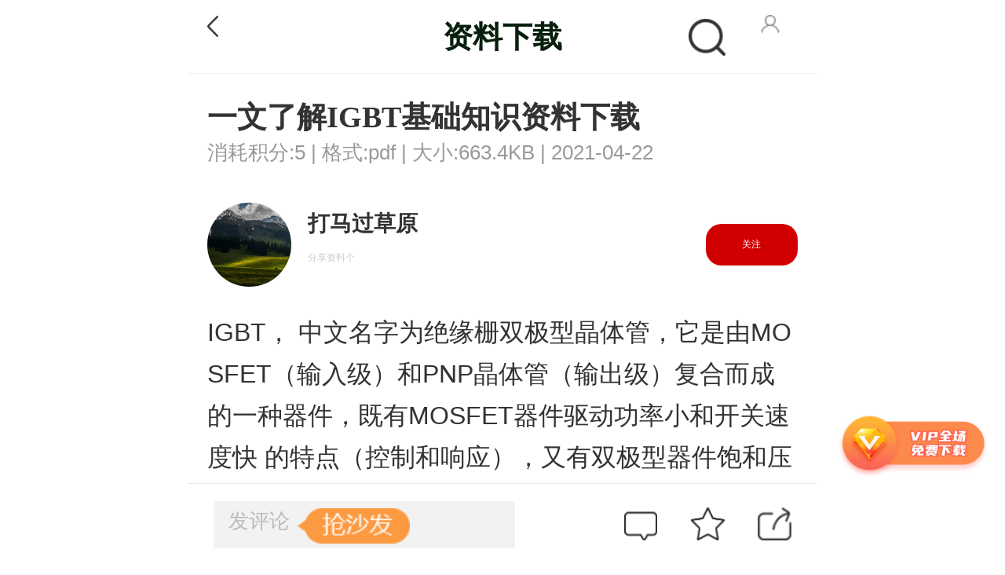

--- FILE ---
content_type: text/html; charset=utf-8
request_url: https://m.elecfans.com/article/1584611.html
body_size: 16664
content:
<!DOCTYPE HTML>
<html>
<head>
    <meta charset="UTF-8">
<meta name="viewport" content="width=device-width, initial-scale=1.0,maximum-scale=1.0,user-scalable=no">
<link rel="Shortcut Icon" href="https://www.elecfans.com/favicon.ico">
<link rel="stylesheet" type="text/css" href="https://staticm.elecfans.com/css/style.css">
<script type="text/javascript" src="https://staticm.elecfans.com/js/tongji.js?20210413"></script>
    <title>一文了解IGBT基础知识资料下载-电子发烧友网</title>
    <meta name="keywords" content="IGBT技术文库">
    <meta name="description" content="电子发烧友网为你提供一文了解IGBT基础知识资料下载的电子资料下载，更有其他相关的电路图、源代码、课件教程、中文资料、英文资料、参考设计、用户指南、解决方案等资料，希望可以帮助到广大的电子工程师们。" />
    <link rel="stylesheet" type="text/css" href="https://staticm.elecfans.com/css/layer.css">
    <link rel="stylesheet" type="text/css" href="https://staticm.elecfans.com/js/layer/skin/layer.css?t=20161107">
    <link rel="stylesheet" type="text/css" href="https://staticm.elecfans.com/css/newdetail/common.css?20210318">
    <link rel="stylesheet" type="text/css" href="https://staticm.elecfans.com/css/newdetail/newArticle.css?v2023">
    <link rel="stylesheet" type="text/css" href="https://staticm.elecfans.com/css/detail_down.css?v=20240620">
    <link rel="stylesheet" type="text/css" href="https://staticm.elecfans.com/css/customForm.css?v=20240620">
    <link rel="stylesheet" type="text/css" href="https://staticm.elecfans.com/css/perfect_tip.css?v=20240620">
    <!-- 拖动验证-start -->
    <script src="https://staticm.elecfans.com/js/captchaInit.js"></script>
    <script type="text/javascript" src="https://o.alicdn.com/captcha-frontend/aliyunCaptcha/AliyunCaptcha.js"></script>
    <style type="text/css">
        .jifen_pop.layermchild h3{
            height:13px!important;
            border-bottom: none!important;
        }
        .back{
          z-index:9;
        }
        #detail-content img{
            max-width: 100%!important;
        }
    </style>
</head>

<body>
    <section id="container" style="max-width:100%">
        <header class="header clearfix" id="header">
            <a href="javascript:history.back()" class="back"><img alt="返回" src="https://staticm.elecfans.com/images/white_back.png"></a>
            <div class="header_title_name">
                <h3 >资料下载</h3>
            </div>
             <div class="go-login" id="uid" data-uid="0" data-name="">
                <!--用户头像-->
                                    <a href="/login.html">
                        <img src="https://staticm.elecfans.com/images/no_login.png" style="width:28px;height:28px;float:right">
                    </a>                <!--nav-->
            </div>
              <div style="float:right;margin-right:0.2rem;" class="search_detail">
                <img src="https://staticm.elecfans.com/images/search_detail.png"></a>
            </div>
        </header>
        <section class="detail-container scroll_height1">
            <input type="hidden" name="aid" id="webID" value="1584611" />
            <div class="sreach_box"> 
              <i class="detele_cha">×</i>
              <input type="text" name="">
            </div>
            <h1 class="detail-title">一文了解IGBT基础知识资料下载</h1>
            <div class="a-detail clearfix">
                <span>消耗积分:5</span><span> | </span>
                <span>格式:pdf</span><span> | </span>
                <span>大小:663.4KB</span><span> | </span>
                <span>2021-04-22</span><span></span>
            </div>
        </section>

       <!-- 资料作者信息展示star  -->
        <section class="detail-userinfo detail-container scroll_height2 flex flex_space_between">
                <div class="flex detail-userinfo-left" onclick="window.open('https://bbs.elecfans.com/m/user/1811595/')">
                    <!--用户头像-->
                    <a  href="javascript:;">
                            <img src="https://avatar.elecfans.com/uc_server/data/avatar/001/81/15/95_avatar_big.jpg">
                        </a>
                                            <div>
                        <p>打马过草原</p>
                        <p>
                                                    </p>
                        <p>分享资料个</p>
                    </div>
                </div>
                <div>
                    <button class="column_attend" data-uid="1811595">
                                                    关注                    </button>
                </div>
            </section>
        <!-- 资料作者信息展示end  -->

        <!-- 企业号资料作者信息展示star  -->
                <div class="clue-container"></div>

        <!-- 企业号资料作者信息展示end  -->
        <section class="detail-container scroll_height3" >
             <div id="detail-content">IGBT， 中文名字为绝缘栅双极型晶体管，它是由MOSFET（输入级）和PNP晶体管（输出级）复合而成的一种器件，既有MOSFET器件驱动功率小和开关速度快 的特点（控制和响应），又有双极型器件饱和压降低而容量大的特点（功率级较为耐用），频率特性介于MOSFET与功率晶体管之间，可正常工作于几十kHz 频率范围内。


	理想等效电路与实际等效电路如图所示：



	IGBT 的静态特性一般用不到，暂时不用考虑，重点考虑动态特性（开关特性）。
动态特性的简易过程可从下面的表格和图形中获取：



	IGBT的开通过程


	IGBT 在开通过程中，分为几段时间


	1.与MOSFET类似的开通过程，也是分为三段的充电时间


	2.只是在漏源DS电压下降过程后期，PNP晶体管由放大区至饱和过程中增加了一段延迟时间。


	在上面的表格中，定义了了：开通时间Ton，上升时间Tr和Tr.i


	除了这两个时间以外，还有一个时间为开通延迟时间td.on:td.on=Ton-Tr.i


	IGBT在关断过程


	IGBT在关断过程中，漏极电流的波形变为两段。


	第一段是按照MOS管关断的特性的


	第二段是在MOSFET关断后，PNP晶体管上存储的电荷难以迅速释放，造成漏极电流较长的尾部时间。


	在上面的表格中，定义了了：关断时间Toff，下降时间Tf和Tf.i


	除了表格中以外，还定义trv为DS端电压的上升时间和关断延迟时间td(off)。


	漏极电流的下降时间Tf由图中的t(f1)和t(f2)两段组成，而总的关断时间可以称为toff=td(off) trv十t(f)，td(off) trv之和又称为存储时间。


	从下面图中可看出详细的栅极电流和栅极电压，CE电流和CE电压的关系：



	从另外一张图中细看MOS管与IGBT管栅极特性可能更有一个清楚的概念：
开启过程



	关断过程



	尝试去计算IGBT的开启过程，主要是时间和门电阻的散热情况。



	C.GE 栅极-发射极电容
C.CE 集电极-发射极电容
C.GC 门级-集电极电容（米勒电容）



	Cies = CGE   CGC 输入电容
Cres = CGC       反向电容
Coes = CGC   CCE 输出电容
根据充电的详细过程，可以下图所示的过程进行分析



	对应的电流可简单用下图所示：



	第1阶段：


	栅级电流对电容CGE进行充电，栅射电压VGE上升到开启阈值电压VGE(th)。这个过程电流很大，甚至可以达到几安培的瞬态电流。在这个阶 段，集电极是没有电流的，极电压也没有变化，这段时间也就是死区时间，由于只对GE电容充电，相对来说这是比较容易计算的，由于我们采用电压源供电，这段 曲线确实是一阶指数曲线。


	第2阶段：


	栅极电流对Cge和Cgc电容充电，IGBT的开始开启的过程了，集电极电流开始增加，达到最大负载电流电流IC，由于存在二极管的反向恢复电流，因此这个过程与MOS管的过程略有不同，同时栅极电压也达到了米勒平台电压。


	第3阶段：


	栅极电流对Cge和Cgc电容充电，这个时候VGE是完全不变的，值得我们注意的是Vce的变化非常快。


	第4阶段：


	栅极电流对Cge和Cgc电容充电，随着Vce缓慢变化成稳态电压，米勒电容也随着电压的减小而增大。Vge仍旧维持在米勒平台上。


	第5阶段：


	这个时候栅极电流继续对Cge充电，Vge电压开始上升，整个IGBT完全打开。


	我的一个同事在做这个将整个过程等效为一阶过程。</div>
           <!--  标签页面 -->
            <div class="detail-label">
                <ul class="clearfix">

                    <li>
                            <a href="/tags/电源.html">电源</a>
                        </li><li>
                            <a href="/tags/稳压.html">稳压</a>
                        </li><li>
                            <a href="/tags/DC.html">DC</a>
                        </li><li>
                            <a href="/tags/AC.html">AC</a>
                        </li>
                </ul>
            </div>
            <div class="dmm-intro">
                <p style="display: none" class="integral" needmoney="5"  extcredits3="0" tuid=1811595 >所需积分：5</p>
                <div style="padding: 10px 0px;" class="clearfix">
                    <span id="iOS-tip" style="display: none;vertical-align:top; line-height: 30px;">苹果系统暂不支持下载</span>
                    <a data-url="https://www.elecfans.com/webapi/download?open=2&id=1584611&uhash=2ddc1c620f1dd0cf9bbd5021" opentype="2" uid="1584611 " uhash="2ddc1c620f1dd0cf9bbd5021"  href="javascript:;" id="download" class="compulsoryPop">下载并关注上传者</a>
                    <a data-url="https://www.elecfans.com/webapi/download?open=3&id=1584611&uhash=2ddc1c620f1dd0cf9bbd5021" href="javascript:;" id="vipdownload"  opentype="3" uid="1584611 " uhash="2ddc1c620f1dd0cf9bbd5021"  class="compulsoryPop"><em class="icon-vip-tips">低至0.43元/天</em> <span>开通VIP 免费下载</span></a>
                </div>
                <p class="dmm-tip" id="login-tip" style="display: none;">下载资料需要<a href="/login/index.html">登录</a>，并消耗一定积分。</p>
                </div>            <p style="padding: 0 10px;box-sizing: border-box;margin-bottom: 20px;color: #999;line-height: 20px; font-size: 14px;">
                声明：本文内容及配图由入驻作者撰写或者入驻合作网站授权转载。文章观点仅代表作者本人，不代表电子发烧友网立场。文章及其配图仅供工程师学习之用，如有内容侵权或者其他违规问题，请联系本站处理。 <a href="/about/tousu.html" target="_blank" style="color: #2897c5;">举报投诉</a>
            </p>
        </section>
        <section class="scroll_height4">
            <!--评论-->
            <div class="arc_comment comment">
                <div class="comment_title flex">
                    <div>评论(<span >0</span>)</div>
                    <div class="edit">发评论</div>
                </div>
                            </div> 
        </section>
       <section class="detail-container detail-nav-list detail-dowm-box">
           <ul class="flex  nav_select" >
               <li class="active" url="aboutdownloads">
                   相关下载
               </li>
               <li url="aboutarticle">
                   相关文章
               </li>
           </ul>
           <ul class="detail-dowm-list detail-dowm-list-box clearfix" >

               <li class="clearfix ">
                       <div class="clearfix ">
                           <div class="detail-down-img fl" >
                               <a href="/article/1673741.html" >
                                                                          <img  src="https://staticm.elecfans.com/images/ppt.png">                               </a>
                           </div>
                          <div class="fl detail-down-text">
                               <a href="/article/1673741.html"><h4>单片机<span style='color: #FF6600'>基础知识</span>讲解PPT课件<span style='color: #FF6600'>下载</span></h4></a>
                               <span>2021-07-29</span>
                               <span>230次下载</span>
                           </div>
                       </div>
                       <div>
                           <a  href="/article/1673741.html">下载</a>
                       </div>
                     </li><li class="clearfix ">
                       <div class="clearfix ">
                           <div class="detail-down-img fl" >
                               <a href="/article/1653259.html" >
                                                                          <img  src="https://staticm.elecfans.com/images/ppt.png">                               </a>
                           </div>
                          <div class="fl detail-down-text">
                               <a href="/article/1653259.html"><h4>半导体器件<span style='color: #FF6600'>基础知识</span>课件PPT<span style='color: #FF6600'>下载</span></h4></a>
                               <span>2021-07-06</span>
                               <span>0次下载</span>
                           </div>
                       </div>
                       <div>
                           <a  href="/article/1653259.html">下载</a>
                       </div>
                     </li><li class="clearfix ">
                       <div class="clearfix ">
                           <div class="detail-down-img fl" >
                               <a href="/article/1636534.html" >
                                                                          <img  src="https://staticm.elecfans.com/images/ppt.png">                               </a>
                           </div>
                          <div class="fl detail-down-text">
                               <a href="/article/1636534.html"><h4>FAT32<span style='color: #FF6600'>文</span>件系统<span style='color: #FF6600'>基础知识</span></h4></a>
                               <span>2021-06-11</span>
                               <span>31次下载</span>
                           </div>
                       </div>
                       <div>
                           <a  href="/article/1636534.html">下载</a>
                       </div>
                     </li><li class="clearfix ">
                       <div class="clearfix ">
                           <div class="detail-down-img fl" >
                               <a href="/article/1630944.html" >
                                                                          <img  src="https://staticm.elecfans.com/images/rar.png">                               </a>
                           </div>
                          <div class="fl detail-down-text">
                               <a href="/article/1630944.html"><h4>华为EMC<span style='color: #FF6600'>基础知识</span>汇总资源<span style='color: #FF6600'>下载</span></h4></a>
                               <span>2021-06-04</span>
                               <span>133次下载</span>
                           </div>
                       </div>
                       <div>
                           <a  href="/article/1630944.html">下载</a>
                       </div>
                     </li><li class="clearfix ">
                       <div class="clearfix ">
                           <div class="detail-down-img fl" >
                               <a href="/article/1606756.html" >
                                                                          <img  src="https://staticm.elecfans.com/images/rar.png">                               </a>
                           </div>
                          <div class="fl detail-down-text">
                               <a href="/article/1606756.html"><h4>LED<span style='color: #FF6600'>基础知识</span>教程</h4></a>
                               <span>2021-05-12</span>
                               <span>50次下载</span>
                           </div>
                       </div>
                       <div>
                           <a  href="/article/1606756.html">下载</a>
                       </div>
                     </li><li class="clearfix ">
                       <div class="clearfix ">
                           <div class="detail-down-img fl" >
                               <a href="/article/1592974.html" >
                                                                          <img  src="https://staticm.elecfans.com/images/pdf.png">                               </a>
                           </div>
                          <div class="fl detail-down-text">
                               <a href="/article/1592974.html"><h4>TCP协议<span style='color: #FF6600'>基础知识</span><span style='color: #FF6600'>资料</span><span style='color: #FF6600'>下载</span></h4></a>
                               <span>2021-04-28</span>
                               <span>34次下载</span>
                           </div>
                       </div>
                       <div>
                           <a  href="/article/1592974.html">下载</a>
                       </div>
                     </li><li class="clearfix ">
                       <div class="clearfix ">
                           <div class="detail-down-img fl" >
                               <a href="/article/1588553.html" >
                                                                          <img  src="https://staticm.elecfans.com/images/pdf.png">                               </a>
                           </div>
                          <div class="fl detail-down-text">
                               <a href="/article/1588553.html"><h4><span style='color: #FF6600'>一</span><span style='color: #FF6600'>文</span><span style='color: #FF6600'>了解</span>SiP封装<span style='color: #FF6600'>资料</span><span style='color: #FF6600'>下载</span></h4></a>
                               <span>2021-04-25</span>
                               <span>13次下载</span>
                           </div>
                       </div>
                       <div>
                           <a  href="/article/1588553.html">下载</a>
                       </div>
                     </li><li class="clearfix ">
                       <div class="clearfix ">
                           <div class="detail-down-img fl" >
                               <a href="/article/1588485.html" >
                                                                          <img  src="https://staticm.elecfans.com/images/pdf.png">                               </a>
                           </div>
                          <div class="fl detail-down-text">
                               <a href="/article/1588485.html"><h4><span style='color: #FF6600'>一</span><span style='color: #FF6600'>文</span><span style='color: #FF6600'>了解</span>I/Q 信号<span style='color: #FF6600'>资料</span><span style='color: #FF6600'>下载</span></h4></a>
                               <span>2021-04-25</span>
                               <span>6次下载</span>
                           </div>
                       </div>
                       <div>
                           <a  href="/article/1588485.html">下载</a>
                       </div>
                     </li><li class="clearfix ">
                       <div class="clearfix ">
                           <div class="detail-down-img fl" >
                               <a href="/article/1586051.html" >
                                                                          <img  src="https://staticm.elecfans.com/images/pdf.png">                               </a>
                           </div>
                          <div class="fl detail-down-text">
                               <a href="/article/1586051.html"><h4><span style='color: #FF6600'>一</span><span style='color: #FF6600'>文</span><span style='color: #FF6600'>了解</span>蓝牙配对的三个阶段<span style='color: #FF6600'>资料</span><span style='color: #FF6600'>下载</span></h4></a>
                               <span>2021-04-23</span>
                               <span>42次下载</span>
                           </div>
                       </div>
                       <div>
                           <a  href="/article/1586051.html">下载</a>
                       </div>
                     </li><li class="clearfix ">
                       <div class="clearfix ">
                           <div class="detail-down-img fl" >
                               <a href="/article/1586027.html" >
                                                                          <img  src="https://staticm.elecfans.com/images/pdf.png">                               </a>
                           </div>
                          <div class="fl detail-down-text">
                               <a href="/article/1586027.html"><h4>NFC技术<span style='color: #FF6600'>基础知识</span><span style='color: #FF6600'>资料</span><span style='color: #FF6600'>下载</span></h4></a>
                               <span>2021-04-23</span>
                               <span>118次下载</span>
                           </div>
                       </div>
                       <div>
                           <a  href="/article/1586027.html">下载</a>
                       </div>
                     </li><li class="clearfix ">
                       <div class="clearfix ">
                           <div class="detail-down-img fl" >
                               <a href="/article/1578955.html" >
                                                                          <img  src="https://staticm.elecfans.com/images/pdf.png">                               </a>
                           </div>
                          <div class="fl detail-down-text">
                               <a href="/article/1578955.html"><h4><span style='color: #FF6600'>一</span><span style='color: #FF6600'>文</span><span style='color: #FF6600'>了解</span>人工智能的概念元素<span style='color: #FF6600'>资料</span><span style='color: #FF6600'>下载</span></h4></a>
                               <span>2021-04-18</span>
                               <span>60次下载</span>
                           </div>
                       </div>
                       <div>
                           <a  href="/article/1578955.html">下载</a>
                       </div>
                     </li><li class="clearfix ">
                       <div class="clearfix ">
                           <div class="detail-down-img fl" >
                               <a href="/article/1577857.html" >
                                                                          <img  src="https://staticm.elecfans.com/images/pdf.png">                               </a>
                           </div>
                          <div class="fl detail-down-text">
                               <a href="/article/1577857.html"><h4><span style='color: #FF6600'>一</span><span style='color: #FF6600'>文</span><span style='color: #FF6600'>了解</span>车载充电机<span style='color: #FF6600'>资料</span><span style='color: #FF6600'>下载</span></h4></a>
                               <span>2021-04-17</span>
                               <span>133次下载</span>
                           </div>
                       </div>
                       <div>
                           <a  href="/article/1577857.html">下载</a>
                       </div>
                     </li><li class="clearfix ">
                       <div class="clearfix ">
                           <div class="detail-down-img fl" >
                               <a href="/article/1576434.html" >
                                                                          <img  src="https://staticm.elecfans.com/images/pdf.png">                               </a>
                           </div>
                          <div class="fl detail-down-text">
                               <a href="/article/1576434.html"><h4>40个天线<span style='color: #FF6600'>基础知识</span>介绍<span style='color: #FF6600'>资料</span><span style='color: #FF6600'>下载</span></h4></a>
                               <span>2021-04-16</span>
                               <span>88次下载</span>
                           </div>
                       </div>
                       <div>
                           <a  href="/article/1576434.html">下载</a>
                       </div>
                     </li><li class="clearfix ">
                       <div class="clearfix ">
                           <div class="detail-down-img fl" >
                               <a href="/article/1574792.html" >
                                                                          <img  src="https://staticm.elecfans.com/images/pdf.png">                               </a>
                           </div>
                          <div class="fl detail-down-text">
                               <a href="/article/1574792.html"><h4>铁氧体磁珠的<span style='color: #FF6600'>基础知识</span><span style='color: #FF6600'>一</span>览<span style='color: #FF6600'>资料</span><span style='color: #FF6600'>下载</span></h4></a>
                               <span>2021-04-15</span>
                               <span>7次下载</span>
                           </div>
                       </div>
                       <div>
                           <a  href="/article/1574792.html">下载</a>
                       </div>
                     </li><li class="clearfix ">
                       <div class="clearfix ">
                           <div class="detail-down-img fl" >
                               <a href="/article/1574255.html" >
                                                                          <img  src="https://staticm.elecfans.com/images/pdf.png">                               </a>
                           </div>
                          <div class="fl detail-down-text">
                               <a href="/article/1574255.html"><h4>分散控制系统DCS<span style='color: #FF6600'>基础知识</span>汇总文件<span style='color: #FF6600'>下载</span></h4></a>
                               <span>2021-04-14</span>
                               <span>33次下载</span>
                           </div>
                       </div>
                       <div>
                           <a  href="/article/1574255.html">下载</a>
                       </div>
                     </li><li class="clearfix ">
                       <div class="clearfix ">
                           <div class="detail-down-img fl" >
                               <a href="/article/1573334.html" >
                                                                          <img  src="https://staticm.elecfans.com/images/pdf.png">                               </a>
                           </div>
                          <div class="fl detail-down-text">
                               <a href="/article/1573334.html"><h4><span style='color: #FF6600'>一</span><span style='color: #FF6600'>文</span><span style='color: #FF6600'>了解</span>无线传感器网络（WSN）结构特点<span style='color: #FF6600'>资料</span><span style='color: #FF6600'>下载</span></h4></a>
                               <span>2021-04-14</span>
                               <span>49次下载</span>
                           </div>
                       </div>
                       <div>
                           <a  href="/article/1573334.html">下载</a>
                       </div>
                     </li><li class="clearfix ">
                       <div class="clearfix ">
                           <div class="detail-down-img fl" >
                               <a href="/article/1573259.html" >
                                                                          <img  src="https://staticm.elecfans.com/images/pdf.png">                               </a>
                           </div>
                          <div class="fl detail-down-text">
                               <a href="/article/1573259.html"><h4><span style='color: #FF6600'>了解</span>FPGA和CPLD架构的<span style='color: #FF6600'>基础知识</span><span style='color: #FF6600'>资料</span><span style='color: #FF6600'>下载</span></h4></a>
                               <span>2021-04-14</span>
                               <span>15次下载</span>
                           </div>
                       </div>
                       <div>
                           <a  href="/article/1573259.html">下载</a>
                       </div>
                     </li><li class="clearfix ">
                       <div class="clearfix ">
                           <div class="detail-down-img fl" >
                               <a href="/article/1571747.html" >
                                                                          <img  src="https://staticm.elecfans.com/images/pdf.png">                               </a>
                           </div>
                          <div class="fl detail-down-text">
                               <a href="/article/1571747.html"><h4>步进电机<span style='color: #FF6600'>基础知识</span><span style='color: #FF6600'>资料</span><span style='color: #FF6600'>下载</span></h4></a>
                               <span>2021-04-13</span>
                               <span>23次下载</span>
                           </div>
                       </div>
                       <div>
                           <a  href="/article/1571747.html">下载</a>
                       </div>
                     </li><li class="clearfix ">
                       <div class="clearfix ">
                           <div class="detail-down-img fl" >
                               <a href="/article/1571679.html" >
                                                                          <img  src="https://staticm.elecfans.com/images/pdf.png">                               </a>
                           </div>
                          <div class="fl detail-down-text">
                               <a href="/article/1571679.html"><h4><span style='color: #FF6600'>基础知识</span>：各种电容器的识别<span style='color: #FF6600'>资料</span><span style='color: #FF6600'>下载</span></h4></a>
                               <span>2021-04-13</span>
                               <span>9次下载</span>
                           </div>
                       </div>
                       <div>
                           <a  href="/article/1571679.html">下载</a>
                       </div>
                     </li><li class="clearfix ">
                       <div class="clearfix ">
                           <div class="detail-down-img fl" >
                               <a href="/article/1563221.html" >
                                                                          <img  src="https://staticm.elecfans.com/images/pdf.png">                               </a>
                           </div>
                          <div class="fl detail-down-text">
                               <a href="/article/1563221.html"><h4>电阻<span style='color: #FF6600'>基础知识</span>介绍<span style='color: #FF6600'>资料</span><span style='color: #FF6600'>下载</span></h4></a>
                               <span>2021-04-06</span>
                               <span>9次下载</span>
                           </div>
                       </div>
                       <div>
                           <a  href="/article/1563221.html">下载</a>
                       </div>
                     </li><li class="clearfix ">
                       <div class="clearfix ">
                           <div class="detail-down-img fl" >
                               <a href="/article/1562566.html" >
                                                                          <img  src="https://staticm.elecfans.com/images/pdf.png">                               </a>
                           </div>
                          <div class="fl detail-down-text">
                               <a href="/article/1562566.html"><h4>5G光器件热设计的<span style='color: #FF6600'>基础知识</span><span style='color: #FF6600'>资料</span><span style='color: #FF6600'>下载</span></h4></a>
                               <span>2021-04-05</span>
                               <span>5次下载</span>
                           </div>
                       </div>
                       <div>
                           <a  href="/article/1562566.html">下载</a>
                       </div>
                     </li><li class="clearfix ">
                       <div class="clearfix ">
                           <div class="detail-down-img fl" >
                               <a href="/article/1562063.html" >
                                                                          <img  src="https://staticm.elecfans.com/images/pdf.png">                               </a>
                           </div>
                          <div class="fl detail-down-text">
                               <a href="/article/1562063.html"><h4><span style='color: #FF6600'>一</span><span style='color: #FF6600'>文</span><span style='color: #FF6600'>了解</span>欠压保护<span style='color: #FF6600'>资料</span><span style='color: #FF6600'>下载</span></h4></a>
                               <span>2021-04-04</span>
                               <span>7次下载</span>
                           </div>
                       </div>
                       <div>
                           <a  href="/article/1562063.html">下载</a>
                       </div>
                     </li><li class="clearfix ">
                       <div class="clearfix ">
                           <div class="detail-down-img fl" >
                               <a href="/article/1561598.html" >
                                                                          <img  src="https://staticm.elecfans.com/images/pdf.png">                               </a>
                           </div>
                          <div class="fl detail-down-text">
                               <a href="/article/1561598.html"><h4><span style='color: #FF6600'>一</span><span style='color: #FF6600'>文</span><span style='color: #FF6600'>了解</span>加性高斯白噪声（AWGN）<span style='color: #FF6600'>资料</span><span style='color: #FF6600'>下载</span></h4></a>
                               <span>2021-04-03</span>
                               <span>91次下载</span>
                           </div>
                       </div>
                       <div>
                           <a  href="/article/1561598.html">下载</a>
                       </div>
                     </li><li class="clearfix ">
                       <div class="clearfix ">
                           <div class="detail-down-img fl" >
                               <a href="/article/1561557.html" >
                                                                          <img  src="https://staticm.elecfans.com/images/pdf.png">                               </a>
                           </div>
                          <div class="fl detail-down-text">
                               <a href="/article/1561557.html"><h4>电动汽车电机驱动系统电磁兼容<span style='color: #FF6600'>基础知识</span>及测试方法<span style='color: #FF6600'>资料</span><span style='color: #FF6600'>下载</span></h4></a>
                               <span>2021-04-03</span>
                               <span>24次下载</span>
                           </div>
                       </div>
                       <div>
                           <a  href="/article/1561557.html">下载</a>
                       </div>
                     </li><li class="clearfix ">
                       <div class="clearfix ">
                           <div class="detail-down-img fl" >
                               <a href="/article/1560459.html" >
                                                                          <img  src="https://staticm.elecfans.com/images/pdf.png">                               </a>
                           </div>
                          <div class="fl detail-down-text">
                               <a href="/article/1560459.html"><h4>电路板电镀<span style='color: #FF6600'>基础知识</span>汇总（下篇）<span style='color: #FF6600'>资料</span><span style='color: #FF6600'>下载</span></h4></a>
                               <span>2021-04-02</span>
                               <span>11次下载</span>
                           </div>
                       </div>
                       <div>
                           <a  href="/article/1560459.html">下载</a>
                       </div>
                     </li><li class="clearfix ">
                       <div class="clearfix ">
                           <div class="detail-down-img fl" >
                               <a href="/article/1560436.html" >
                                                                          <img  src="https://staticm.elecfans.com/images/pdf.png">                               </a>
                           </div>
                          <div class="fl detail-down-text">
                               <a href="/article/1560436.html"><h4>电路板电镀<span style='color: #FF6600'>基础知识</span>汇总（上篇）<span style='color: #FF6600'>资料</span><span style='color: #FF6600'>下载</span></h4></a>
                               <span>2021-04-02</span>
                               <span>15次下载</span>
                           </div>
                       </div>
                       <div>
                           <a  href="/article/1560436.html">下载</a>
                       </div>
                     </li><li class="clearfix ">
                       <div class="clearfix ">
                           <div class="detail-down-img fl" >
                               <a href="/article/1558068.html" >
                                                                          <img  src="https://staticm.elecfans.com/images/pdf.png">                               </a>
                           </div>
                          <div class="fl detail-down-text">
                               <a href="/article/1558068.html"><h4><span style='color: #FF6600'>资料</span>：锂电池<span style='color: #FF6600'>基础知识</span><span style='color: #FF6600'>资料</span><span style='color: #FF6600'>下载</span></h4></a>
                               <span>2021-03-31</span>
                               <span>33次下载</span>
                           </div>
                       </div>
                       <div>
                           <a  href="/article/1558068.html">下载</a>
                       </div>
                     </li><li class="clearfix ">
                       <div class="clearfix ">
                           <div class="detail-down-img fl" >
                               <a href="/article/1558016.html" >
                                                                          <img  src="https://staticm.elecfans.com/images/pdf.png">                               </a>
                           </div>
                          <div class="fl detail-down-text">
                               <a href="/article/1558016.html"><h4>独立键盘和矩阵键盘<span style='color: #FF6600'>基础知识</span><span style='color: #FF6600'>资料</span><span style='color: #FF6600'>下载</span></h4></a>
                               <span>2021-03-31</span>
                               <span>8次下载</span>
                           </div>
                       </div>
                       <div>
                           <a  href="/article/1558016.html">下载</a>
                       </div>
                     </li><li class="clearfix ">
                       <div class="clearfix ">
                           <div class="detail-down-img fl" >
                               <a href="/article/1556651.html" >
                                                                          <img  src="https://staticm.elecfans.com/images/pdf.png">                               </a>
                           </div>
                          <div class="fl detail-down-text">
                               <a href="/article/1556651.html"><h4>开关电源的环路补偿<span style='color: #FF6600'>基础知识</span><span style='color: #FF6600'>资料</span><span style='color: #FF6600'>下载</span></h4></a>
                               <span>2021-03-30</span>
                               <span>30次下载</span>
                           </div>
                       </div>
                       <div>
                           <a  href="/article/1556651.html">下载</a>
                       </div>
                     </li><li class="clearfix ">
                       <div class="clearfix ">
                           <div class="detail-down-img fl" >
                               <a href="/article/1556090.html" >
                                                                          <img  src="https://staticm.elecfans.com/images/pdf.png">                               </a>
                           </div>
                          <div class="fl detail-down-text">
                               <a href="/article/1556090.html"><h4>LED<span style='color: #FF6600'>基础知识</span><span style='color: #FF6600'>资料</span><span style='color: #FF6600'>下载</span></h4></a>
                               <span>2021-03-29</span>
                               <span>17次下载</span>
                           </div>
                       </div>
                       <div>
                           <a  href="/article/1556090.html">下载</a>
                       </div>
                     </li>
                          </ul>
            <ul class="detail-dowm-list detail-dowm-list-box clearfix" style="display:none;">

                <li class="clearfix ">
                           <div class="clearfix ">

                              <div class="fl detail-down-text">
                                   <a href="/article/6439784.html"><h4>功率器件热设计<span style='color: #FF6600'>基础知识</span></h4></a>
                                   <span>2025-02-03</span>
                               </div>
                           </div>
                           <div>
                                <a class="click_style"  href="javascript:;"><i></i>1385</a>
                           </div>
                      </li><li class="clearfix ">
                           <div class="clearfix ">

                              <div class="fl detail-down-text">
                                   <a href="/article/5874175.html"><h4>品质管理<span style='color: #FF6600'>基础知识</span></h4></a>
                                   <span>2024-11-01</span>
                               </div>
                           </div>
                           <div>
                                <a class="click_style"  href="javascript:;"><i></i>968</a>
                           </div>
                      </li><li class="clearfix ">
                           <div class="clearfix ">

                              <div class="fl detail-down-text">
                                   <a href="/article/2369241.html"><h4>射频与微波<span style='color: #FF6600'>基础知识</span></h4></a>
                                   <span>2024-01-16</span>
                               </div>
                           </div>
                           <div>
                                <a class="click_style"  href="javascript:;"><i></i>1613</a>
                           </div>
                      </li><li class="clearfix ">
                           <div class="clearfix ">

                              <div class="fl detail-down-text">
                                   <a href="/article/2361500.html"><h4><span style='color: #FF6600'>一</span><span style='color: #FF6600'>文</span>快速<span style='color: #FF6600'>了解</span>超声功率放大器<span style='color: #FF6600'>基础知识</span></h4></a>
                                   <span>2024-01-04</span>
                               </div>
                           </div>
                           <div>
                                <a class="click_style"  href="javascript:;"><i></i>1438</a>
                           </div>
                      </li><li class="clearfix ">
                           <div class="clearfix ">

                              <div class="fl detail-down-text">
                                   <a href="/article/2340472.html"><h4>电气技术<span style='color: #FF6600'>基础知识</span></h4></a>
                                   <span>2023-12-14</span>
                               </div>
                           </div>
                           <div>
                                <a class="click_style"  href="javascript:;"><i></i>2330</a>
                           </div>
                      </li><li class="clearfix ">
                           <div class="clearfix ">

                              <div class="fl detail-down-text">
                                   <a href="/article/2319640.html"><h4><span style='color: #FF6600'>一</span><span style='color: #FF6600'>文</span>带你<span style='color: #FF6600'>了解</span> DAC</h4></a>
                                   <span>2023-12-07</span>
                               </div>
                           </div>
                           <div>
                                <a class="click_style"  href="javascript:;"><i></i>13538</a>
                           </div>
                      </li><li class="clearfix ">
                           <div class="clearfix ">

                              <div class="fl detail-down-text">
                                   <a href="/article/2330374.html"><h4>电子元器件的<span style='color: #FF6600'>基础知识</span></h4></a>
                                   <span>2023-12-04</span>
                               </div>
                           </div>
                           <div>
                                <a class="click_style"  href="javascript:;"><i></i>6553</a>
                           </div>
                      </li><li class="clearfix ">
                           <div class="clearfix ">

                              <div class="fl detail-down-text">
                                   <a href="/article/2328843.html"><h4><span style='color: #FF6600'>一</span><span style='color: #FF6600'>文</span><span style='color: #FF6600'>了解</span><span style='color: #FF6600'>IGBT</span>的极限值</h4></a>
                                   <span>2023-12-01</span>
                               </div>
                           </div>
                           <div>
                                <a class="click_style"  href="javascript:;"><i></i>3464</a>
                           </div>
                      </li><li class="clearfix ">
                           <div class="clearfix ">

                              <div class="fl detail-down-text">
                                   <a href="/article/2155912.html"><h4>LED显示屏<span style='color: #FF6600'>基础知识</span></h4></a>
                                   <span>2023-06-29</span>
                               </div>
                           </div>
                           <div>
                                <a class="click_style"  href="javascript:;"><i></i>3625</a>
                           </div>
                      </li><li class="clearfix ">
                           <div class="clearfix ">

                              <div class="fl detail-down-text">
                                   <a href="/article/2073541.html"><h4>线性电源LDO<span style='color: #FF6600'>基础知识</span>(<span style='color: #FF6600'>一</span>)：压降Dropout Voltage</h4></a>
                                   <span>2023-05-06</span>
                               </div>
                           </div>
                           <div>
                                <a class="click_style"  href="javascript:;"><i></i>3897</a>
                           </div>
                      </li><li class="clearfix ">
                           <div class="clearfix ">

                              <div class="fl detail-down-text">
                                   <a href="/article/2043296.html"><h4>优质LDO<span style='color: #FF6600'>基础知识</span>分享</h4></a>
                                   <span>2023-03-26</span>
                               </div>
                           </div>
                           <div>
                                <a class="click_style"  href="javascript:;"><i></i>2125</a>
                           </div>
                      </li><li class="clearfix ">
                           <div class="clearfix ">

                              <div class="fl detail-down-text">
                                   <a href="/article/2039582.html"><h4><span style='color: #FF6600'>一</span><span style='color: #FF6600'>文</span>详解差分线的<span style='color: #FF6600'>基础知识</span></h4></a>
                                   <span>2023-03-22</span>
                               </div>
                           </div>
                           <div>
                                <a class="click_style"  href="javascript:;"><i></i>7574</a>
                           </div>
                      </li><li class="clearfix ">
                           <div class="clearfix ">

                              <div class="fl detail-down-text">
                                   <a href="/article/2027368.html"><h4>故障排除<span style='color: #FF6600'>基础知识</span>：步进电机</h4></a>
                                   <span>2023-03-09</span>
                               </div>
                           </div>
                           <div>
                                <a class="click_style"  href="javascript:;"><i></i>2352</a>
                           </div>
                      </li><li class="clearfix ">
                           <div class="clearfix ">

                              <div class="fl detail-down-text">
                                   <a href="/article/2026165.html"><h4>步进电机的<span style='color: #FF6600'>基础知识</span></h4></a>
                                   <span>2023-03-07</span>
                               </div>
                           </div>
                           <div>
                                <a class="click_style"  href="javascript:;"><i></i>5267</a>
                           </div>
                      </li><li class="clearfix ">
                           <div class="clearfix ">

                              <div class="fl detail-down-text">
                                   <a href="/article/1989941.html"><h4><span style='color: #FF6600'>一</span><span style='color: #FF6600'>文</span>全面<span style='color: #FF6600'>了解</span>linux相关<span style='color: #FF6600'>知识</span></h4></a>
                                   <span>2023-01-29</span>
                               </div>
                           </div>
                           <div>
                                <a class="click_style"  href="javascript:;"><i></i>893</a>
                           </div>
                      </li><li class="clearfix ">
                           <div class="clearfix ">

                              <div class="fl detail-down-text">
                                   <a href="/article/1979337.html"><h4>C++<span style='color: #FF6600'>基础知识</span></h4></a>
                                   <span>2023-01-12</span>
                               </div>
                           </div>
                           <div>
                                <a class="click_style"  href="javascript:;"><i></i>1962</a>
                           </div>
                      </li><li class="clearfix ">
                           <div class="clearfix ">

                              <div class="fl detail-down-text">
                                   <a href="/article/1977981.html"><h4><span style='color: #FF6600'>一</span><span style='color: #FF6600'>文</span><span style='color: #FF6600'>了解</span><span style='color: #FF6600'>IGBT</span>技术基础和产业<span style='color: #FF6600'>知识</span></h4></a>
                                   <span>2023-01-11</span>
                               </div>
                           </div>
                           <div>
                                <a class="click_style"  href="javascript:;"><i></i>1823</a>
                           </div>
                      </li><li class="clearfix ">
                           <div class="clearfix ">

                              <div class="fl detail-down-text">
                                   <a href="/article/1884236.html"><h4><span style='color: #FF6600'>了解</span>旁道攻击的<span style='color: #FF6600'>基础知识</span></h4></a>
                                   <span>2022-08-25</span>
                               </div>
                           </div>
                           <div>
                                <a class="click_style"  href="javascript:;"><i></i>2354</a>
                           </div>
                      </li><li class="clearfix ">
                           <div class="clearfix ">

                              <div class="fl detail-down-text">
                                   <a href="/article/1880355.html"><h4><span style='color: #FF6600'>一</span><span style='color: #FF6600'>文</span>读懂<span style='color: #FF6600'>IGBT</span></h4></a>
                                   <span>2022-08-22</span>
                               </div>
                           </div>
                           <div>
                                <a class="click_style"  href="javascript:;"><i></i>16870</a>
                           </div>
                      </li><li class="clearfix ">
                           <div class="clearfix ">

                              <div class="fl detail-down-text">
                                   <a href="/article/1864232.html"><h4>C语言<span style='color: #FF6600'>基础知识</span>科普</h4></a>
                                   <span>2022-07-21</span>
                               </div>
                           </div>
                           <div>
                                <a class="click_style"  href="javascript:;"><i></i>2342</a>
                           </div>
                      </li><li class="clearfix ">
                           <div class="clearfix ">

                              <div class="fl detail-down-text">
                                   <a href="/article/1811024.html"><h4>使用Kotlin构建Android应用的<span style='color: #FF6600'>基础知识</span></h4></a>
                                   <span>2022-03-29</span>
                               </div>
                           </div>
                           <div>
                                <a class="click_style"  href="javascript:;"><i></i>2244</a>
                           </div>
                      </li><li class="clearfix ">
                           <div class="clearfix ">

                              <div class="fl detail-down-text">
                                   <a href="/article/1471972.html"><h4>嵌入式系统的<span style='color: #FF6600'>一</span>些<span style='color: #FF6600'>基础知识</span></h4></a>
                                   <span>2022-02-18</span>
                               </div>
                           </div>
                           <div>
                                <a class="click_style"  href="javascript:;"><i></i>3124</a>
                           </div>
                      </li><li class="clearfix ">
                           <div class="clearfix ">

                              <div class="fl detail-down-text">
                                   <a href="/article/2124390.html"><h4><span style='color: #FF6600'>一</span><span style='color: #FF6600'>文</span>弄懂<span style='color: #FF6600'>IGBT</span>驱动</h4></a>
                                   <span>2022-02-11</span>
                               </div>
                           </div>
                           <div>
                                <a class="click_style"  href="javascript:;"><i></i>2837</a>
                           </div>
                      </li><li class="clearfix ">
                           <div class="clearfix ">

                              <div class="fl detail-down-text">
                                   <a href="/article/1637216.html"><h4>关于LFP材料的<span style='color: #FF6600'>基础知识</span>介绍</h4></a>
                                   <span>2021-06-11</span>
                               </div>
                           </div>
                           <div>
                                <a class="click_style"  href="javascript:;"><i></i>5264</a>
                           </div>
                      </li><li class="clearfix ">
                           <div class="clearfix ">

                              <div class="fl detail-down-text">
                                   <a href="/article/1558765.html"><h4><span style='color: #FF6600'>了解</span><span style='color: #FF6600'>一</span>下机器学习中的<span style='color: #FF6600'>基础知识</span></h4></a>
                                   <span>2021-03-31</span>
                               </div>
                           </div>
                           <div>
                                <a class="click_style"  href="javascript:;"><i></i>4417</a>
                           </div>
                      </li><li class="clearfix ">
                           <div class="clearfix ">

                              <div class="fl detail-down-text">
                                   <a href="/article/1552916.html"><h4>想<span style='color: #FF6600'>了解</span>电池管理系统需要知道哪些高级<span style='color: #FF6600'>基础知识</span>？</h4></a>
                                   <span>2021-03-26</span>
                               </div>
                           </div>
                           <div>
                                <a class="click_style"  href="javascript:;"><i></i>4590</a>
                           </div>
                      </li><li class="clearfix ">
                           <div class="clearfix ">

                              <div class="fl detail-down-text">
                                   <a href="/article/994853.html"><h4>你<span style='color: #FF6600'>了解</span>电源<span style='color: #FF6600'>基础知识</span>原理嘛？</h4></a>
                                   <span>2019-07-16</span>
                               </div>
                           </div>
                           <div>
                                <a class="click_style"  href="javascript:;"><i></i>16349</a>
                           </div>
                      </li><li class="clearfix ">
                           <div class="clearfix ">

                              <div class="fl detail-down-text">
                                   <a href="/article/986865.html"><h4>芯片半导体人的元器件<span style='color: #FF6600'>基础知识</span></h4></a>
                                   <span>2019-07-08</span>
                               </div>
                           </div>
                           <div>
                                <a class="click_style"  href="javascript:;"><i></i>11518</a>
                           </div>
                      </li><li class="clearfix ">
                           <div class="clearfix ">

                              <div class="fl detail-down-text">
                                   <a href="/article/908487.html"><h4><span style='color: #FF6600'>了解</span>数据采样系统的<span style='color: #FF6600'>基础知识</span></h4></a>
                                   <span>2019-06-10</span>
                               </div>
                           </div>
                           <div>
                                <a class="click_style"  href="javascript:;"><i></i>3874</a>
                           </div>
                      </li><li class="clearfix ">
                           <div class="clearfix ">

                              <div class="fl detail-down-text">
                                   <a href="/article/932681.html"><h4>usb通信的<span style='color: #FF6600'>一</span>些<span style='color: #FF6600'>基础知识</span></h4></a>
                                   <span>2019-05-18</span>
                               </div>
                           </div>
                           <div>
                                <a class="click_style"  href="javascript:;"><i></i>4854</a>
                           </div>
                      </li>                           </ul>
       </section>

        <!-- 下载排行榜 -->
        <section class="detail-container detail-dowm-box scroll_height5">
            <h3>下载排行榜</h3>
            <ul class="detail-dowm-list clearfix" id="detail-dowm-list0">
                <li class="clearfix " >
                            <div class="clearfix ">
                                <div class="detail-down-img fl">
                                    <a href="/article/7524710.html">
                                                                                    <img  src="https://staticm.elecfans.com/images/pdf.png">                                    </a>
                                </div>
                                <div class="fl detail-down-text">
                                    <a href="/article/7524710.html"><h4 >爱华AIWA HS-J202维修手册</h4></a>
                                    <span>2025-12-22</span>
                                    <span>37次下载</span>
                                </div>
                            </div>
                            <div>
                                <a href="/article/7524710.html">下载</a>
                            </div>
                        </li><li class="clearfix " >
                            <div class="clearfix ">
                                <div class="detail-down-img fl">
                                    <a href="/article/6893213.html">
                                                                                    <img  src="https://staticm.elecfans.com/images/pdf.png">                                    </a>
                                </div>
                                <div class="fl detail-down-text">
                                    <a href="/article/6893213.html"><h4 >PC5502负载均流控制电路数据手册</h4></a>
                                    <span>2025-12-19</span>
                                    <span>24次下载</span>
                                </div>
                            </div>
                            <div>
                                <a href="/article/6893213.html">下载</a>
                            </div>
                        </li><li class="clearfix " >
                            <div class="clearfix ">
                                <div class="detail-down-img fl">
                                    <a href="/article/7511806.html">
                                                                                    <img  src="https://staticm.elecfans.com/images/pdf.png">                                    </a>
                                </div>
                                <div class="fl detail-down-text">
                                    <a href="/article/7511806.html"><h4 >UWB653Pro USB口测距通信定位模块规格书</h4></a>
                                    <span>2025-12-16</span>
                                    <span>5次下载</span>
                                </div>
                            </div>
                            <div>
                                <a href="/article/7511806.html">下载</a>
                            </div>
                        </li><li class="clearfix " >
                            <div class="clearfix ">
                                <div class="detail-down-img fl">
                                    <a href="/article/7510136.html">
                                                                                    <img  src="https://staticm.elecfans.com/images/pdf.png">                                    </a>
                                </div>
                                <div class="fl detail-down-text">
                                    <a href="/article/7510136.html"><h4 >苏泊尔DCL6907(即CHK-S007)单芯片电磁炉原理图资料</h4></a>
                                    <span>2025-12-19</span>
                                    <span>4次下载</span>
                                </div>
                            </div>
                            <div>
                                <a href="/article/7510136.html">下载</a>
                            </div>
                        </li><li class="clearfix " >
                            <div class="clearfix ">
                                <div class="detail-down-img fl">
                                    <a href="/article/7579550.html">
                                                                                    <img  src="https://staticm.elecfans.com/images/ppt.png">                                    </a>
                                </div>
                                <div class="fl detail-down-text">
                                    <a href="/article/7579550.html"><h4 >冷柜-电气控制系统讲解</h4></a>
                                    <span>2026-01-08</span>
                                    <span>3次下载</span>
                                </div>
                            </div>
                            <div>
                                <a href="/article/7579550.html">下载</a>
                            </div>
                        </li><li class="clearfix " >
                            <div class="clearfix ">
                                <div class="detail-down-img fl">
                                    <a href="/article/7522014.html">
                                                                                    <img  src="https://staticm.elecfans.com/images/pdf.png">                                    </a>
                                </div>
                                <div class="fl detail-down-text">
                                    <a href="/article/7522014.html"><h4 >100W准谐振反激式恒流电源电路图资料</h4></a>
                                    <span>2025-12-22</span>
                                    <span>2次下载</span>
                                </div>
                            </div>
                            <div>
                                <a href="/article/7522014.html">下载</a>
                            </div>
                        </li>                                </ul>


        </section>

      <footer class="m-footer">
          <div class="footer-logo">
              <img src="https://staticm.elecfans.com/images/bottom-weixin.gif">
          </div>

           <div class="go-other">
              <a href="https://www.elecfans.com/app/download.html" style="font-size: 0.3rem;">客户端</a>
          </div>

          <div class="copyright">
              <p style="font-size:0.24rem;line-height: 0.36rem;">&copy;2021 elecfans.com.All Right Reserved</p>
              <p style="font-size:0.24rem"><a target="_blank" href="https://beian.miit.gov.cn" rel="nofollow">湘ICP备2023018690号</a></p>
          </div>
      </footer>

    </section>
     <!-- 全部评论 -->
    <div class="all-comment comment">
        <div class="all-comment-content">
            <div class="all-com-close flex">
                <p class="ph">全部<i id="comment_num">0</i>条评论</p>
                <span class="close_com"></span>
                <!-- <span class="edit_com">写评论</span> -->
            </div>
            <div class="all_words comment_content" id="all_words">
                <div id="scroller"></div>
            </div>
            <div class="all_no_comment" class="hide">
                <img src="https://staticm.elecfans.com/images/newdetail/all_no_bg.png" alt="">
                <p>快来发表一下你的评论吧 !</p>
            </div>
        </div>

        <div class="ft">
            <input type="text" placeholder="发评论" maxlength="10000">
            <button>发送</button>
        </div>
    </div>
    <input type="hidden" id="column-type-img" value="">
    <input type="hidden" id="current_url" value="">
    <input type="hidden" id="uname" value="">
    <input type="hidden" id="title" value="一文了解IGBT基础知识资料下载">
    <input type="hidden" id="pc_domain" value="">
    <input type="hidden" id="static_path" value="https://staticm.elecfans.com">
    <input type="hidden" id="aid" value="1584611">
    <input type="hidden" id="filetype" value="pdf">
    <input type="hidden" id="pid" value="">
    <input type="hidden" id="uid" data-uid="0">
    <!--二维码-->
    <img src="" alt="" id="qrious" style="display: none;">
   <!--  评论 -->
    <footer class="art_footer flex">
        <img src="https://staticm.elecfans.com/images/newdetail/sofa.png" class="sofa" alt="" style="display: block;">
        <input type="text" placeholder="发评论" maxlength="10000" id="commentTxt">
        <div class="flex">
            <span class="ft_comment" data-com="发评论">

                <i class="sups" >
                    0                </i>
                </if>
            </span>
            <span class="ft_star ">
                            </span>
            <span class="ft_share btn-createCover"></span>
        </div>
    </footer>
    <div class="aside_right">
      <a href="/vip/" target="_self">
   </a>
  </div>
  <!--老的底部 隐藏 -->
<a href="#header" class="go_top">
    <img src="https://staticm.elecfans.com/images/icon_top.png" alt="">
</a>
<!--<div class="foot-fixed" id="foot-fixed">
	<span class="foot-fixlogo">
		<img alt="电子发烧友网" src="https://staticm.elecfans.com/images/ele-logo.png">
	</span>
	<span class="foot-fixmsg">更多精彩内容请下载APP</span>
     <a href="https://www.elecfans.com/app/download.html" class="foot-dwnapp" target="_blank" id="foot-dwnapp-click">立即下载</a>
</div>-->
<!--<div class="foot-fixed" id="foot-fixed-wx" style="display:none;">
    <span class="foot-fixlogo">
        <img alt="电子发烧友网" src="https://staticm.elecfans.com/images/ele-logo.png">
    </span>
    <span class="foot-fixmsg">更多精彩内容请关注发烧友微信</span>
    <img class="foot-wx-small" id="foot-img-wx-small" src="https://staticm.elecfans.com/images/wx-follow-small.png" />
</div>-->
<div id="body-wx-big">
    <img src="https://staticm.elecfans.com/images/wx-follow-small.png" style="display:none;">
</div>
<input type="hidden" id="eac_typeid" value="218" />
<script src="https://staticm.elecfans.com/js/jquery-1.8.3.min.js"></script>


<script>
    
/**
 * 判断是否微信浏览器
 * @return {Boolean} [description]
 */
function is_weixin()
{
    var ua = navigator.userAgent.toLowerCase();
    if(ua.match(/MicroMessenger/i)=="micromessenger") {
        return true;
    } else {
        return false;
    }
}

$(function(){
    /*
    * 添加标签分类
    * */



    var getHref=window.location.href;
    if(getHref.indexOf('fromtype=app')>0){
        $(".comments-wrap .ui-btn-red").attr('href','https://www.elecfans.com/app/download.html');
    }
    if($('.go_top').length==0){
        var img_src_dir= "https://s1.jmstatic.com/templates/touch/css";
        $('body').append('<a href="#" class="go_top"><img src="https://staticm.elecfans.com/images/icon_top.png?v=10" alt=""></a>');
    }

    $(window).scroll(function(e){
        var window_w=window.innerWidth|| document.documentElement.clientWidth|| document.body.clientWidth;
        var window_h=window.innerHeight|| document.documentElement.clientHeight|| document.body.clientHeight;
        if(document.body.scrollTop+document.documentElement.scrollTop>window_h*2){
            $('.go_top').show();
        }
        else{
            $('.go_top').hide();
        }
    });
    $('.go_top').on('click', function(){
        document.body.scrollTop = 0;
        document.documentElement.scrollTop = 0;
        return false;
    });


    // 添加广告链接的Google Analytics事件跟踪
    $('a').on('click', function(){
        var href = $(this).attr('href');
        var bannerArr = href.match(/__bannerid=(\d+)__/);
        var zoneidArr = href.match(/__zoneid=(\d+)__/);
        if ((bannerArr instanceof Array) && bannerArr.length == 2) {
            var bannerid = bannerArr[1];
            var zoneid = zoneidArr[1];
            ga('send', 'event', 'mElecfansAd', 'click', 'zoneid:'+zoneid+',bannerid: '+bannerid, 1);
            gtag('event', 'mElecfansAd', { 'zoneid': zoneid, 'bannerid': 'bannerid', 'describe': 'click' });
        }
    });

    // 微信浏览器底部显示关注微信
  /*  if (is_weixin()) {
        $('#foot-fixed').hide();
        $('#foot-fixed-wx').show();
    }*/
    $('#foot-img-wx-small').click(function(){
        $('#body-wx-big img').toggle();
    });
});






// 路障广告***************************************/
$(function(){
    var showTdkAd=function(){
        var docHeight = $(document).height(),docWidth = $(document).width();
        var setStyle=
        '<style type="text/css">'+
        '/*2015-07-20 tdk弹窗广告*/'+
        '#fix-tdkad{position: fixed;box-shadow:0px 0px 24px rgba(0,0,0,.9);border-radius:25px;z-index: 99999;width: 640px;height: 480px;top: 50%;left: 50%;margin:-240px 0 0 -320px;-webkit-transform:scale(0.4)}'+
        '#fix-tdkad iframe{overflow:hidden;border-radius:25px;}'+
        '#tdk-close{  cursor: pointer; width:80px; height:80px; position: absolute; display: block; text-align:center; line-height:80px;font-size:60px; right: -40px; top: -40px; border-radius:50%;background:rgba(0,0,0,.5);color:#fff}'+
        '#road-block-bg {content:""; z-index:99998;position:fixed;top:0;right:0;bottom:0;left:0;background:rgba(0,0,0,.5) }'+
        '</style>'
        ;
        $('body').append(setStyle+'<div id="fix-tdkad"><iframe width="100%" height="100%" frameborder="0" src="https://www1.elecfans.com/www/delivery/myafr.php?target=_blank&cb=0.8775979285112017&zoneid=682" scrolling="no"></iframe><span id="tdk-close" title="点击关闭">×</span></div>');

    }
    // 关闭路障广告
    var closeTdkAd=function(){
        if($('#fix-tdkad').length){
            $('#fix-tdkad').animate({
                "opacity" : 0
            }, 500, function(){
                $('#fix-tdkad').remove();
                $('#road-block-bg').hide();
            });
        }
    }


    // cookie 设置函数
    $.extend({
        cookieHelper: function(name, value, options) {
            if (typeof value != 'undefined') { // name and value given, set cookie
                options = options || {};
                if (value === null) {
                    value = '';
                    options.expires = -1;
                }
                var expires = '';
                if (options.expires && (typeof options.expires == 'number' || options.expires.toUTCString)) {
                    var date;
                    if (typeof options.expires == 'number') {
                        date = new Date();
                        date.setTime(date.getTime() + (options.expires * 60 * 60 * 1000));
                    } else {
                        date = options.expires;
                    }
                    expires = '; expires=' + date.toUTCString(); // use expires attribute, max-age is not supported by IE
                }
                var path = options.path ? '; path=' + options.path : '';
                var domain = options.domain ? '; domain=' + options.domain : '';
                var secure = options.secure ? '; secure' : '';
                document.cookie = [name, '=', encodeURIComponent(value), expires, path, domain, secure].join('');
            } else { // only name given, get cookie
                var cookieValue = null;
                if (document.cookie && document.cookie != '') {
                    var cookies = document.cookie.split(';');
                    for (var i = 0; i < cookies.length; i++) {
                        var cookie = jQuery.trim(cookies[i]);
                        // Does this cookie string begin with the name we want?
                        if (cookie.substring(0, name.length + 1) == (name + '=')) {
                            cookieValue = decodeURIComponent(cookie.substring(name.length + 1));
                            break;
                        }
                    }
                }
                return cookieValue;
            }
        }
    });

	if($.cookieHelper("tdkad") !== "yes"){
        var domain_mwww = location.host;
        var domain_www = domain_mwww.replace(/m1?\.elecfans/, 'www.elecfans');
        $.ajax({
            type:'GET',
            url: 'https://' + domain_www + '/webapi/advertisement/roadblock',
            data: {site_name:'mwww', format:'jsonp'},
            dataType:'jsonp',
            success: function(response) {
                if (response.error_code != 0) {
                    return false;
                }
                var data = response.data;
                $.cookieHelper("tdkad", "yes", {expires:data.frequency,path:"/"});
                showTdkAd();
                setTimeout(function(){closeTdkAd();}, 30000);
            }
        });

    }
    $(document).on("click", "#tdk-close", function(){
        closeTdkAd();
    });

});
</script>
<script>
if(!is_weixin()){
    var id = "1584611";
    $('#foot-dwnapp-click').attr('href','JavaScript:void(0)');
    if(document.getElementById('foot-dwnapp-click')){
        document.getElementById('foot-dwnapp-click').onclick = function(e){
            if (navigator.userAgent.match(/(iPhone|iPod|iPad);?/i)) {
                  var loadDateTime = new Date();
                  window.setTimeout(function() {
                       var timeOutDateTime = new Date();
                       if (timeOutDateTime - loadDateTime < 5000) {
                            window.location = "https://www.elecfans.com/app/";
                       } else {
                           window.close();
                       }
                  },3000);
                window.location = "elecfans://?id="+id;
             } else if (navigator.userAgent.match(/android/i)) {
                window.location.href = "elecfans://?id="+id;//android app协议
                window.setTimeout(function() {
                    window.location.href = "https://www.elecfans.com/app/";
                }, 2000)
             }

        };
    }
}
/*添加优惠券推广入口*/
/*setTimeout(function(){
    (function($){
        function getCookie(name)
        {
            var arr,reg=new RegExp("(^| )"+name+"=([^;]*)(;|$)");
            if(arr=document.cookie.match(reg))
                return unescape(arr[2]);
            else
                return null;
        }
        var getCounponCook = getCookie('couponAd');
        $("body").append('<div id="couMark" style="width: 100%;height: 100%;display:none;background-color: rgba(0,0,0,.5);position: fixed;top: 0px;left: 0px;z-index: 77777;"></div>' +
                '<div id="coupon-ad" style="cursor:pointer;width: 267px;display:none;height: 328px;position: fixed;left: 50%;top: 50%;margin-left: -120px;z-index: 78888;margin-top: -164px;">'+
                '<div style="position: relative"><a id="couponClose" style="position: absolute;display: block;width: 24px;height: 24px;right: 0px;top: 0px;z-index: 2;"></a>' +
                '<a id="couponClose2" style="position: absolute;display: block;width: 66px;height: 20px;left: 24px;top: 287px;z-index: 2;"></a>' +
                '<a href="https://www.elecfans.com/app/download.html" style="position: absolute;display: block;width: 128px;height: 39px;left: 102px;top: 277px;z-index: 2;"></a></div>'+
                '<img src="/Public/images/coupon_live.png" style="width: 100%;"/>'+
                '</div><div id="couponAdBox" style="display:none;position: fixed;width: 240px;height: 320px;top: 50%;left: 50%;margin-left: -120px;margin-top: -160px;">' +
                '<div style="position: relative;"><a id="cAdBoxClose" style="position: absolute;display: block;width: 16px;height: 16px;top: 11px;right: 11px;"></a></div>'+
                '<img src="/static/image/ad/coupon_01.png" style="width: 100%;"></div>');
        setTimeout(function(){
            if(getCounponCook==1||$("#log-tip1").length>0){
                $("#coupon-ad").remove();
                $("#couMark").remove();
            }else{
                $("#coupon-ad").show();
                $("#couMark").show();
            }
        },20)

        $("#coupon-ad").click(function(){
         $("#couponAdBox").show();
         $("#couMark").show();
         $(this).remove();
         });
        $("#couponClose,#couponClose2").click(function(e){
            e.stopPropagation();
            var Days = 1;
            var exp = new Date();
            exp.setTime(exp.getTime() + Days*24*60*60*1000);
            document.cookie = 'couponAd' + "="+ '1' + ";expires=" +  exp.toGMTString();
            $("#coupon-ad").hide();
            $("#couMark").hide();
        });
        $("#couponAdBox").click(function(){
            window.location.href="https://www.elecfans.com/app/download.html";
        });
        $("#cAdBoxClose").click(function(e){
            e.stopPropagation();
            $("#couponAdBox").remove();
            $("#couMark").remove();
        });
    })(jQuery);
},200);*/
    </script>
   <!-- 是企业号文章 store_flag =15  -->
  <input type="hidden" id="store_flag" value="17">
  <input type="hidden" id="evip_id" value="">
  <input type="hidden" id="channel" value="3">
  <!-- gt6Month 0 标识完善信息的时间没有超过六个月 1完善信息的时间超过6个月 -->
  <input type="hidden" id="gt6Month" value="1">
  <script type="text/javascript" src="https://staticm.elecfans.com/js/jquery-1.8.3.min.js" defer></script>
  <script type="text/javascript" src="https://staticm.elecfans.com/js/jquery.validate.js" defer></script>
  <script type="text/javascript" src="https://staticm.elecfans.com/js/layer.js?v=20240612" defer></script>
  <script type="text/javascript" src="https://staticm.elecfans.com/js/createCover.js?v=20240612"></script>
  <script type="text/javascript" src="https://staticm.elecfans.com/js/qrious.min.js?v=20240612"></script>
  <script type="text/javascript" src="https://staticm.elecfans.com/js/iscroll.min.js?v=20240612"></script>
  <script type="text/javascript" src="https://staticm.elecfans.com/js/detailComment.js?v=20240612"></script>
  <script type="text/javascript" src="https://staticm.elecfans.com/js/ad.js?v=20240612"></script>
  <script type="text/javascript" src="https://staticm.elecfans.com/organizing/js/organizing.js?v=20240612"></script>
  <script type="text/javascript" src="https://staticm.elecfans.com/js/analysisForm.js?v=20240612" defer></script>
  <script type="text/javascript" src="https://staticm.elecfans.com/js/captchaValidator.js" defer></script>
<script type="text/javascript">

  if($("#store_flag").val() == 15){
    $.get('/home/evip/getFollowEvip?evip_id=' + $("#evip_id").val(), function (res) {
            if (res.code == 0) {
                var is_follow = res.data.is_follow;
                if (is_follow == 1) { //已关注
                    $(".column_attend").text('已关注');
                } else { 
                    $(".column_attend").text('+关注');
                }
            } 
         })
  }
    
    //资料图片出现text-indet导致图片超出处理
    doImgStyle()
    function doImgStyle(){
        var oImg = $("#detail-content img")
        if(oImg.length>0){
            $.each(oImg,function(index,ele){
               var txtInt =  parseInt($(ele).parent().css("textIndent"));
               if(txtInt>0){
                    $(ele).parent().css("textIndent","0em")
               }
            })
        }
    }

    //判断页面是不是pc端窗口打开
    if ((navigator.userAgent.match(/(iPhone|iPod|Android|ios|iOS|iPad|Backerry|WebOS|Symbian|Windows Phone|Phone)/i))) {
        console.log("手机访问")
    } else {
        //电脑展示显示html为800px
        $('html').css({width:"800px",margin:"0 auto",fontSize:"106.66px",overflowX:"hidden"})
        $('.art_footer').css({width:"800px",left:"50%",marginLeft:"-400px"});
    };
    var islogin = false;

   // 查看企业号是否完善个人信息
   var is_Complete = false
   if($("#store_flag").val() == 15){
      $.get('/home/Sms/checkCompleteInfo?aid='+$("#webID").val() ,function(data){
        if(data.code == 200){
          is_Complete = data.data.is_Complete
          $("#gt6Month").val(data.data.gt6Month)
        }
      });
   }


    $(function(){
        // 优酷视频自适应
        $('.ykvideo').height(parseInt($('.ykvideo').width() * 0.8));
        //打开app
      $('.open_app button,.open_app_btn').click(function (event) {
      /* Act on the event */
          window.open("https://yingsheng.elecfans.com/download.html?from=elec_h5")
      });
    });
   
    $(function(){
       // vip过期信息 
       var vipExpiredInfo = { 
        ifVipExpired: false,
        vipExpiredDate: ""
       }
        $.get('/login/checklogin',function(data){
            if (data.error_code > 0) {
                $('#login-tip').show();
                islogin = false;
            } else {
                islogin = true;

            }
        });
        var webid = $("#webID").val();
        var ElecfansApi_arcinfo = 'https://www.elecfans.com/webapi/arcinfo'; //文档详细信息接口
        //获取收藏数，评论数，下载次数-----------------------------------------------------------
        function GetNum(){
          $.get('/api/infonum/aid/'+webid,function(data){
            var num = data.data;
            $("#J_Download-times").html(num.downnum);//下载次数
          });
        }
        GetNum();
        /*判断是否微信浏览器*/
        function is_weixin() {
          var ua = navigator.userAgent.toLowerCase();
          if(ua.match(/MicroMessenger/i)=="micromessenger") {
              return true;
          } else {
              return false;
          }
        }
        $("#download").click(function(){
            var pop_this=this;
            if(!!is_weixin()){
                layer.open({
                    content: '<div>请点击微信右上角"...",使用浏览器打<p>开并下载该资料</p></div>',
                    btn: ['知道了'],
                    yes: function (index) {
                        layer.close(index);
                    }
                });
                return false;
            }
            if (islogin) {
              var down_url = $(this).attr('data-url');
                isBindAnalysisForm(pop_this, down_url, 0)
            } else {
                $(this).attr('href',"/login/index.html");
            }
        });

        $("#collect").click(function(){
            $.get('/article/joinstow/aid/'+webid,function(data){
                if (data.error_code == 0) {
                    alert('收藏成功')
                } else {
                    alert(data.msg)
                }

            });
        })

        /**
         * 普通下载
         */
        var flagNormalDownload = true;
        $('#vipdownload').on('click',function(){
            if(vipExpiredInfo.ifVipExpired) {
              showVipExpiredDialog(vipExpiredInfo.vipExpiredDate)
              return false;
            }
            var pop_this=this
            var htmlSetNormalDownload = $(
                '<div id="dialog">'+
                    '<span id="covered" ></span>'+
                    '<div id="poplayer" >'+
                        '<div class="download_tips">'+
                            '<title>下载提示</title>'+
                            '<p id="tips"></p>'+
                            '<p style="padding: 13px 0px;"></p>'+
                        '</div>'+
                        '<div class="btns clearfix">'+
                            '<button type="button" value="取消" class="download_cancel">取消</button>'+
                            '<button type="button" value="确定" class="download_confirm">确定</button>'+
                        '</div>'+
                    '</div>'+
                '</div>'
            );
            $.get('/article/vipdownload/aid/'+webid,function(data){
                    if(data.code ==5){
                      $(pop_this).attr('href',"/login/index.html");
                      return false
                    }
                    if(data.code == 2){
                      //跳转到VIP升级页面
                      window.location.href="https://m.elecfans.com/vip/index?aid=" + webid
                      return false
                    }
                    //是会员
                    if (data.code > 0) {
                      $('body').append(htmlSetNormalDownload);
                      var getWidth=$("#poplayer").width();
                      $("#poplayer").css("margin-left","-"+getWidth/2+"px");
                      $('#tips').html(data.msg)
                      $('.download_confirm').click(function(){
                        $('#dialog').remove();
                      })
                    }
                    else {
                      var down_url = $('#vipdownload').attr('data-url');
                      isBindAnalysisForm(pop_this, down_url, 1)
                    }

                });

        });
        //是否开通VIP
        $.get('/article/vipdownload/aid/'+webid,function(data){
          if(data.code == 2 || data.code ==5){
            //跳转到VIP升级页面
            $('#vipdownload>span').text("开通VIP 免费下载")
            return false
          }else{
            // 待续费
            if(data.code == 3) {
              vipExpiredInfo.ifVipExpired = true
              vipExpiredInfo.vipExpiredDate = data.data.endoftime
            }
            $('#vipdownload .icon-vip-tips').remove()
            $('#vipdownload>span').text("VIP免积分下载")
          } 
       });
    }).on("click",".download_cancel",function(){
        $('#dialog').remove();
    })
    var setWeixinShare={};//定义默认的微信分享信息，页面如果要自定义分享，直接更改此变量即可
    if(window.navigator.userAgent.toLowerCase().match(/MicroMessenger/i) == 'micromessenger'){
        var d={
            title:'一文了解IGBT基础知识资料下载',//标题
            desc:$('[name=description]').attr("content"), //描述
            imgUrl:'https://'+location.host+'/static/images/ele-logo.png',// 分享图标,默认是logo
            link:'',//链接
            type:'',// 分享类型,music、video或link，不填默认为link
            dataUrl:'',//如果type是music或video，则要提供数据链接，默认为空
            success:'', // 用户确认分享后执行的回调函数
            cancel:''// 用户取消分享后执行的回调函数
        }
        setWeixinShare=$.extend(d,setWeixinShare);

        $.ajax({
            url:"https://www.elecfans.com/app/wechat/index.php?s=Home/ShareConfig/index",
            data:"share_url="+encodeURIComponent(location.href)+"&format=jsonp&domain=m",
            type:'get',
            dataType:'jsonp',
            success:function(res){
                if(res.status!="successed"){
                    return false;
                }
                $.getScript('https://res.wx.qq.com/open/js/jweixin-1.0.0.js',function(result,status){
                    if(status!="success"){
                        return false;
                    }
                    var getWxCfg=res.data;
                    wx.config({
                        //debug: true, // 开启调试模式,调用的所有api的返回值会在客户端alert出来，若要查看传入的参数，可以在pc端打开，参数信息会通过log打出，仅在pc端时才会打印。
                        appId:getWxCfg.appId, // 必填，公众号的唯一标识
                        timestamp:getWxCfg.timestamp, // 必填，生成签名的时间戳
                        nonceStr:getWxCfg.nonceStr, // 必填，生成签名的随机串
                        signature:getWxCfg.signature,// 必填，签名，见附录1
                        jsApiList:['onMenuShareTimeline','onMenuShareAppMessage','onMenuShareQQ','onMenuShareWeibo','onMenuShareQZone'] // 必填，需要使用的JS接口列表，所有JS接口列表见附录2
                    });

                    wx.ready(function(){

                        //获取“分享到朋友圈”按钮点击状态及自定义分享内容接口
                        wx.onMenuShareTimeline({
                            title: setWeixinShare.title, // 分享标题
                            link: setWeixinShare.link, // 分享链接
                            imgUrl: setWeixinShare.imgUrl, // 分享图标
                            success: function () {
                                setWeixinShare.success;
                                // 用户确认分享后执行的回调函数
                            },
                            cancel: function () {
                                setWeixinShare.cancel;
                                // 用户取消分享后执行的回调函数
                            }
                        });

                        //获取“分享给朋友”按钮点击状态及自定义分享内容接口
                        wx.onMenuShareAppMessage({
                            title: setWeixinShare.title, // 分享标题
                            desc: setWeixinShare.desc, // 分享描述
                            link: setWeixinShare.link, // 分享链接
                            imgUrl: setWeixinShare.imgUrl, // 分享图标
                            type: setWeixinShare.type, // 分享类型,music、video或link，不填默认为link
                            dataUrl: setWeixinShare.dataUrl, // 如果type是music或video，则要提供数据链接，默认为空
                            success: function () {
                                setWeixinShare.success;
                                // 用户确认分享后执行的回调函数
                            },
                            cancel: function () {
                                setWeixinShare.cancel;
                                // 用户取消分享后执行的回调函数
                            }
                        });

                        //获取“分享到QQ”按钮点击状态及自定义分享内容接口
                        wx.onMenuShareQQ({
                            title: setWeixinShare.title, // 分享标题
                            desc: setWeixinShare.desc, // 分享描述
                            link: setWeixinShare.link, // 分享链接
                            imgUrl: setWeixinShare.imgUrl, // 分享图标
                            success: function () {
                                setWeixinShare.success;
                                // 用户确认分享后执行的回调函数
                            },
                            cancel: function () {
                                setWeixinShare.cancel;
                                // 用户取消分享后执行的回调函数
                            }
                        });
                        //获取“分享到腾讯微博”按钮点击状态及自定义分享内容接口
                        wx.onMenuShareWeibo({
                            title: setWeixinShare.title, // 分享标题
                            desc: setWeixinShare.desc, // 分享描述
                            link: setWeixinShare.link, // 分享链接
                            imgUrl: setWeixinShare.imgUrl, // 分享图标
                            success: function () {
                                setWeixinShare.success;
                                // 用户确认分享后执行的回调函数
                            },
                            cancel: function () {
                                setWeixinShare.cancel;
                                // 用户取消分享后执行的回调函数
                            }
                        });
                        //获取“分享到QQ空间”按钮点击状态及自定义分享内容接口
                        wx.onMenuShareQZone({
                            title: setWeixinShare.title, // 分享标题
                            desc: setWeixinShare.desc, // 分享描述
                            link: setWeixinShare.link, // 分享链接
                            imgUrl: setWeixinShare.imgUrl, // 分享图标
                            success: function () {
                                setWeixinShare.success;
                                // 用户确认分享后执行的回调函数
                            },
                            cancel: function () {
                                setWeixinShare.cancel;
                                // 用户取消分享后执行的回调函数
                            }
                        });
                    });
                });
            }

        });
    }
    function openX_ad(posterid, htmlid, width, height) {
        if ($(htmlid).length > 0) {
            var randomnumber = Math.random();
            var now_url = encodeURIComponent(window.location.href);
            var ga = document.createElement('iframe');
            ga.src = 'https://www1.elecfans.com/www/delivery/myafr.php?target=_blank&cb=' + randomnumber + '&zoneid=' + posterid+'&prefer='+now_url;
            ga.width = width;
            ga.height = height;
            ga.frameBorder = 0;
            ga.scrolling = 'no';
            var s = $(htmlid).append(ga);
        }
    }

    openX_ad(828, '#berry-300', 300, 250);
</script>
<script>
//增加微信分享图片
setWeixinShare.imgUrl="https://file.elecfans.com/web1/M00/D9/4E/pIYBAF_1ac2Ac0EEAABDkS1IP1s689.png";
</script>
</body>
</html>

--- FILE ---
content_type: text/css
request_url: https://staticm.elecfans.com/css/style.css
body_size: 7803
content:
@charset "utf-8";
/*
 *edit by sumei
 *2014-12-10
 */

/*CSS Resets*/
html, body, div, span, applet, object, iframe, h1, h2, h3, h4, h5, h6, p, blockquote, pre, a, abbr, acronym, 
address, big, cite, code, del, dfn, em, img, ins, kbd, q, s, samp, small, strike, strong, sub, sup, tt, var, 
b, u, i, center, dl, dt, dd, ol, ul, li, fieldset, form, label, legend, table, caption, tbody, tfoot, thead, 
tr, th, td, article, aside, canvas, details, embed, figure, figcaption, footer, header, hgroup, menu, nav, 
output, ruby, section, summary, time, mark, audio, video {
	margin: 0;
	padding: 0;
	border: 0;
	font-size: 100%;
	font: inherit;
	vertical-align: baseline;
	outline: none;
	-webkit-box-sizing: border-box;
	-moz-box-sizing: border-box;
	box-sizing: border-box;
}

html { height: 101%; }
body { line-height: 1; font: 13px/1.231 arial; color: #333; }

article, aside, details, figcaption, figure, footer, header, hgroup, menu, nav, section { display: block; }
ol, ul { list-style: none; }

blockquote, q { quotes: none; }
blockquote:before, blockquote:after, q:before, q:after { content: ''; content: none; }
strong { font-weight: bold; }

table { border-collapse: collapse; border-spacing: 0; }
img { border: 0; max-width: 100%; }

a { font-size: 100%; vertical-align: baseline;  text-decoration: none; color: #333; }

/*public*/
.left{float:left;}
.right{float:right;}
.relative{position:relative;left:0;top:0;}
.block{display: block;}
.clearfix:before,.clearfix:after{content:"";display:table;}
.clearfix:after{clear:both;}
.clearfix{zoom:1;}
.opacity6{ -ms-filter:"progid:DXImageTransform.Microsoft.Alpha(Opacity=60)"; /* ie8  */filter:alpha(opacity=60);    /* ie5-7  */opacity:0.6;/* css standard, currently it works in most modern browsers  */}
.app_center{width:100%;min-width:320px;margin-left:auto;margin-right:auto;}
.red{color:red;}
.c_999{color:#999;}
.pt10{padding-top:10px;}
.hide{display:none;}
.f16{ font-size: 16px; line-height: 28px;}

/*container*/
#container { max-width: 640px; margin: 0 auto;}
.header { background-color: #C70B00; padding: 3%; width: 100%; position: relative; display: table;}
h1 { float: left; width: 45%; }
h1 .logo img { display: block; width: 100%; max-width: 118.666666px; }
.back { position: absolute; top: 22%; left: 3%;}
.back img { width: 82%; display: block;}

.head-title { color: #fff; font-size: 24px; height: 100%; width: 100%; display: table-cell; vertical-align: middle; text-align: center;height: 28px;}

.top-menu { margin-top: 6px; float: right;}
.top-menu li { float: left; margin-left: 15px;}
.top-menu li img { display: block;}
.top-menu-ab { position: absolute; top: 22%; right: 3%;}

/*搜索页面*/
.search_link,.member_ico { display: block; width: 68%;}
.search_wrap { position: relative; width: 100%;}
.search_type_wrap { background-color: #fff; height:40px; width: 20%; border-radius: 3px;  float: left;}
.model-select-box { width: 100%; height: 40px; line-height: 40px; text-indent: 5px; font-size: 18px; position: relative; }
.model-select-text { height: 40px; padding-right: 27px; background: url("/images/model-select.png") no-repeat right -5px; cursor: pointer;  border-radius: 3px; -moz-user-select: none; -webkit-user-select: none; user-select: none; }
.model-select-option { display: none; position: absolute; background: #fff; width: 100%; left: -1px; border: 3px solid #C70B00; overflow: hidden; border-radius: 5px; }
.model-select-option li { height: 38px; line-height: 38px; color: #555; cursor: pointer; border-top: 1px solid #DDD; margin-top: -1px; }
.model-select-option li.seleced { background: #C70B00; color: #fff; }
#search-align { float: right; width: 78%; position: relative; background-color: #fff; border-radius: 3px;}
.search_form input { width: 86%; padding-right: 34px; background-color: #fff; border: 1px solid #fff; outline: none;
	display: inline-block; height: 26px; padding: 6px 2%; font-size: 13px; line-height: 28px; color: #555555;vertical-align: middle;
	border-radius: 3px; font-size: 18px; }
.delquery {display: none;position: absolute;width: 36px;height: 36px;right: 0; top: 2px;background: url("/images/search-ico.png") no-repeat 0 0;cursor: pointer;}
.search-null { text-align: center; font-size: 16px; color: #999; line-height: 60px;}
.search-list { padding: 0 15px;}
.search-list li { border-bottom: 1px solid #DDD; padding: 20px 0; font-size: 18px;}
.channel { border-bottom: 1px solid #ddd; padding: 1.5%;}
.channel-menu { overflow: hidden; }
.channel-menu li { width: 17%; margin-left: 8%; float: left; padding: 2px 0; line-height: 1.6em; font-size: 16px; }
.channel-menu li a:hover,.channel-menu li a:active { color: #c00; }
.channel-menu li:last-child a { padding-right: 18px; background: url("/images/arrow-ico.png") right 6px no-repeat;}

.classify { background: #F8F8F8; border-bottom: 1px solid #ddd;}
.classify .item { padding-bottom: 15px; padding-top: 10px; width: 94%; margin: 0 auto;}
.item_title { font-size: 20px; font-weight: 700;}
.classify .item dd { width: 102%;}
.classify-list li { width: 33.3%; float: left; margin-top: 10px; font-size: 14px;}
.classify .item dd a { display: block;  width: 94%; text-align: center; padding: 8px 0; background-color: #fff; border:1px solid #F0F0F0; border-radius: 3px;}

/*轮换*/
.handover { background-color: #F8F8F8; overflow: hidden; border-bottom: 1px solid #ddd; }
.handover .wrap { width: 100%; height: auto; max-width: 600px; min-width: 140px; min-height: 120px; max-height: 375px; overflow: hidden; margin: 0 auto; position: relative; }
.handover .slider { width: 100%; text-align: center; height: 100%; min-height: 100px; overflow: hidden; }
.handover .item { width: 100%;}
.handover .item img { width: 100%;}
.handover .slider-nav { position: absolute; bottom: 20px; left: 0; text-align: center; width: 100%; font-size: 0; }
.handover .slider-nav li { height: 4px; width: 20px; display: inline-block; margin: 0 3px; background-color: #ccc; 
	line-height: 0; font-size: 0; padding: 0; opacity: .8; }
.handover .slider-nav li.on { background-color: #fff; opacity: 1; }

/*public scroll*/
.scroll{position: relative; overflow: hidden;}
.scroll_box{overflow:hidden;visibility:hidden;position:relative;}
.scroll_wrap{ overflow:hidden; position:relative;}
.scroll_wrap li{position:relative;display:block;width:100%;float:left;height:auto !important;}
.scroll_wrap li a{display:block;margin:0 auto;position:relative;}
.scroll_wrap li a img {display: block;width:100%; height:auto;}
.scroll_title {position: absolute; bottom: 25px; left:15px; font-size:16px;white-space: nowrap; overflow:hidden; width:90%; text-overflow: ellipsis;}
.scroll_title a {color: #fff;}
.handover .scroll_position {position: absolute; bottom: 10px; left: 0; text-align: center; width: 100%; font-size: 0; }
.handover .scroll_position li {height: 4px; width: 20px; display: inline-block; margin: 0 3px; background-color: #ccc; 
	line-height: 0; font-size: 0; padding: 0; opacity: .8; }
.handover .scroll_position li.on { background-color: #fff; opacity: 1; }
.scroll_position_bg{ width: 100%; background:#000; position:absolute; bottom:0; left:0; height: 57px;}

/*商品列*/
.list_item_title { margin: 3% 3% 2% 3%;}
.list_item_title_like_ad {border-left: 3px solid #fa4e68; line-height: 18px; padding: 5px; font-size: 1.3rem; margin: 8px 0 8px 0; font-weight: normal; }
.products-wrap { background-color: #F8F8F8; padding: 3%; border-top: 1px solid #ddd; border-bottom: 1px solid #ddd;}
.products-wrap-like-ad {padding: 3%; border-bottom: 1px solid #ddd;}
.products-list { margin-top: -3%;}
.products-list .item { overflow: hidden; padding-top: 3%; padding-bottom: 2.5%; border-bottom: 1px solid #ddd;}
.products-list .item .pic { width: 27%; float: left;}
.products-list .item .pic img { width: 100%; height: auto; max-height:102px;}
.products-list .item .info { width: 70%; float: right; }
.products-list .item .info .title { font-size: 16px; margin: -3px 0 5px; line-height: 22px;text-overflow: ellipsis;   display:-webkit-box;-webkit-line-clamp: 2;/*行数*/-webkit-box-orient: vertical;}
.products-list .item .info p { font-size: 14px; color: #999;text-overflow: ellipsis;   display:-webkit-box;-webkit-line-clamp: 3;/*行数*/-webkit-box-orient: vertical; }

.see-more { text-align: center; padding-top: 3%; }
.see-more .more-loading,.see-more .more-loading a { color: #878787; font-size: 14px; cursor: pointer; display: block; width: 100%; }

.products-text-list { border-bottom: 1px solid #ddd; padding-bottom: 2%;}
.products-text-list li { font-size: 16px; line-height: 2;}

.footer_ad { padding: 3%; border-bottom: 1px solid #ddd; background-color: #F8F8F8;}
.footer_ad img { display: block; width: 100%; height: auto;}

/*底部*/
.m-footer { text-align: center; color: #666; padding-bottom: 40px; padding-top: 3%;}
.m-footer .go-other { margin-top: 8px;}
.m-footer a { margin: 0 5px; color: #666;}
.m-footer .copyright { line-height: 18px; font-size: 12px; color: #888; padding: 5px 0; }

/*回到顶部*/
.go_top { position: fixed; bottom: 55px; right: 3%; width: 45px; height: 45px; display: block; z-index: 99; opacity: 0.9; display: none;}

/*详情页*/
.detail-container { background-color: #F8F8F8; padding: 3%;}
.detail-container .detail-title { font-size: 20px;}
.a-detail,.a-detail a { color: #888;}
.a-detail { margin-top: 6px;}
.a-detail .arc-tags a{margin-left: 2%;color: #2489ce;text-decoration: underline;}
.a-detail .comments { background-color: #DDD; padding: 3px 3px 1px; border-radius: 3px;}

.top-ad img,.bottom-ad img {max-width: 100%;height: auto;max-height: 100px; display: block;}
#detail-content { font-size: 16px; margin-top: 10px; line-height: 26px;}
#detail-content img { width: auto !important; height: auto !important;}
#detail-content p {margin:4px 0 6px;}
#detail-content a {color: #004276;font-size:16px;text-decoration: none; word-wrap:break-word;}
.comments-wrap { /*padding: 3%;*/ position: relative; }
.post-comments-after { padding: 3%;}
.ui-btn-red { display: inline-block; font-size: 20px; padding: 8px 25px; background-color: #C70B00; 
	color: #fff; border-radius: 3px; border: none; outline: none; cursor: pointer;}
.comments-list { border-top: 1px solid #ddd; border-bottom: 1px solid #ddd; background-color: #F8F8F8; padding: 0 3% 2%; }
.comments-list ul { overflow: hidden; }
.comments-item { padding: 3% 0; border-bottom: 1px solid #DDD; font-size: 16px;}
.comments-item .name { color: #C70B00;}
.comments-item .time { color: #999; margin-left: 10px;}
.comments-item .comments { margin-top: 1.3%; line-height: 26px;}

.comment-content { background-color: #EEEEEE; padding: 0 3%; border-radius: 1px; margin-top: 1.5%; color: #999;}
.comment-content .comments-item { margin-bottom: -1px;}
.comment-content .name { color: #666;}
.content-textarea { border: 1px solid #CCC; padding: 5px;  border-radius: 5px; }
.comment-msg { width: 100%; max-height: 148px; min-height: 80px; outline: none; background-color: #F8F8F8; padding: 0; margin: 0; border-width: 0;}


/*登陆页面*/
.login-wrap { padding-top:6%; position: relative;}
#web-login { width: 90%; margin: 0 auto; }

.login-i-list .login-ui-input { -webkit-tap-highlight-color: rgba(255,255,255,0); width: 100%; height: 58px; color: #000;
	background: 0; padding-left: 42px; font-size: 16px; -webkit-appearance: none; border: 1px solid #EBEBEB;
	box-sizing: border-box; -moz-box-sizing: border-box; -webkit-box-sizing: border-box; margin-top: -1px; background: url("/images/login-i-ico.png") no-repeat #fff;}
#username {background-position: 12px 17px;}
#password {background-position: 12px -37px;}

.login-btn { margin-top: 30px; }	
.login-btn .login-sub { display: block; background: #C70B00; color: #fff; width: 100%; height: 50px; font-size: 22px;
	line-height: 50px; text-align: center; -moz-border-radius: 5px; -webkit-border-radius: 5px; border-radius: 5px; border: none; }

.error-tips { height: 2.2em; line-height: 2.2em; font-size: 16px; color: #fff; background: rgba(0,0,0,0.6); position: absolute; 
		top: 0; left: 0; width: 100%; text-align: center; display: none;}
.other-link { margin-top: 15px; }
.other-link a { font-size: 16px; color: #A7A7A7;}

@media all and (max-width: 480px) {
	.search_type_wrap { width: 23%;}
	#search-align { width: 75%;}
	.search_form input { width: 80%;}
	
}

@media all and (max-width: 360px) {
	.search_type_wrap { width: 28%;}
	#search-align { width: 70%;}
	.search_form input { width: 74%;}

}

@media all and (max-width: 320px) {

}

@media all and (max-width: 460px) { /*小于460像素是文章列表摘要隐藏*/
  .products-wrap li.item p,
  .products-wrap-like-ad li.item p {
  	display: none;
  }
}

/* 特刊详情页面 */
.ui-box-hd h3 {
    border-bottom: 1px solid #e60012;
    color: #000;
    display: inline-block;
    font-family: 微软雅黑;
    font-size: 16px;
    line-height: 30px;
}
.ui-box-container .fr{ display: none;}
.ui-box-container dt {font-weight: bold; margin-top:5px;}
.ui-box-container dl { margin: 10px 0 2px;}
.ui-box-container li {   
    clear: both;
    height: 28px;
    list-style: outside none square;
    font-size: 14px;
    color: #5f5f5f;
}

/*底部立即下载app区域*/
.foot-fixed{position: fixed;width: 100%;height: 45px;left: 0;bottom: 0;background-color: rgba(0, 0, 0, 0.7);}
.foot-fixed span, .foot-fixed a{position: absolute;display: block;}
.foot-fixlogo{top: 5px;left: 10px;}
.foot-fixlogo img{width: 28px;height: 35px;margin-right: 15px;vertical-align: middle;}
.foot-fixmsg{top: 15px;left: 50px;font-size: 16px;color: #fff;}
.foot-dwnapp{width: 76px;height: 30px;line-height: 30px;top: 8px;right: 10px;font-size: 14px;color: #fff;background-color: #dd523b;text-decoration: none;text-align: center;
font-size: 14px;}
/*搜索框替换为百度搜索*/
#mele-search{display: inline-block;position: relative;width: 80%;vertical-align: middle;}
#mele-iptser{width: 96%;height: 26px;line-height: 28px;padding: 6px 2%;border: 1px solid #fff;font-size: 18px;color: #555;background-color: #fff;border-radius: 20px;outline: medium none;}
.search-bar{display: inline-block;margin-right: 5%;vertical-align: middle;}
.search-bar img{width: 100%;}

/*百度广告*/
.bd-title {
    /*border-top: 1px solid #e1e1e1;*/
    /*border-bottom: 1px solid #e1e1e1;*/
    border-left: 3px solid #fa4e68;
    line-height: 18px;
    padding: 5px;
    font-size: 1.3rem;
    margin: 8px 0 8px 0;
}

/*下载页面部分样式start*/
.dmm-intro{
/*	background-color: #f2f2f2;
	border: 1px solid #ddd;
	padding: 3%;*/
}
.dmm-intro h2{
	font-size: 20px;
	font-weight: bold;
	color: #000;
}
.dmm-intro .dmm-comments{
	margin: 10px 0px;
}
.dmm-comments span{
	font-size: 12px;
	color: #999;
}
.dmm-comments mark{
	border: 1px solid #ddd;
	background-color: #ddd;
	font-size: 12px;
	color: #666;
	border-radius: 3px;
	float: right;
}
.dmm-intro .dmm-tag{
	color: #999;
	font-size: 12px;
}
.dmm-tag a{
	color: #008ED2;
	text-decoration:underline;
}
.dmm-intro .filesize{
	font-size: 14px;
	color: #666;
	padding: 15px 0px 15px 0px;
}
.dmm-intro .downloads{
	font-size: 14px;
	color: #666;
	padding-bottom: 10px;
}
.dmm-intro .integral{
	font-size: 14px;
	color: #666;
	padding-bottom: 15px;
}
.dmm-intro .dmm-tip{
	padding-top: 10px;
	font-size: 12px;
}
.dmm-tip a{
	color: red;
}
.dmm-tip a:hover{
	cursor: pointer;
}

.comments-wrap{
	background-color: #f2f2f2;
	border: 1px solid #ddd;
	padding: 3%;
	border-top: none;
}
.comments-wrap .chart-des{
	font-size: 20px;
	line-height: 24px;
	padding-bottom: 14px;
}
.comments-wrap .replies{
	margin-top: 10px;
}
.replies span{
	font-size: 20px;
	color: #666;
}
/*下载页面部分样式end*/


/*点击普通下载时的提示部分样式start*/
	#poplayer{  
        position:fixed;  
        top:30%;  
        left:50%;  
        width:84%;  
        max-width: 400px;
        height:170px;
        background-color:#fff; 
    }  
    #poplayer .download_tips{
    	text-align: center;
    	border-bottom: 1px solid #ddd;
    }
    #poplayer .btns{
    	width: 100%;
    }
    .btns .download_cancel{
    	border-right: 1px solid #ddd;
    }
    .btns button{
    	border: none;
    	background-color: #fff;
    	width: 50%;
    	float: left;
    	height: 50px;
    	line-height: 50px;
    	font-size: 14px;
    }
    .btns button:hover{
    	color: #90B2DE;
    }
    .download_tips title{
    	font-size: 14px;
    	display: block;
    	padding: 30px 0px 20px 0px;
    	color: #7e7e7e;
    	font-weight: bold;
    }
    .download_tips p{
    	font-size: 12px;
    	color: #888;
    }
    #covered{
    	position:fixed;    
        top:0px;  
        left:0px;  
        width:100%;  
        height:100%;  
        background-color:Black;
        opacity:0.5;  
    }  
/*点击普通下载时的提示部分样式end*/

.ykvideo {
    width: 100%;
}

.foot-wx-small {display:block;float:right;height:45px;margin-right:10px; }
#body-wx-big {position: fixed; bottom: 45px; right: 10px; padding: 0px;z-index: 99;}
#body-wx-big img {margin:0;padding: 0px;}


/* 发烧友app自定义表情评论 */
.def-face{
    display: inline-block;
    width: 24px;
    height: 24px;
    vertical-align: middle;
    border: none;
    padding: 0;
    margin-left: 2px;
}
.face00{background-image:url('../face/00.gif');}
.face01{background-image:url('../face/01.gif');}
.face02{background-image:url('../face/02.gif');}
.face03{background-image:url('../face/03.gif');}
.face04{background-image:url('../face/04.gif');}
.face05{background-image:url('../face/05.gif');}
.face06{background-image:url('../face/06.gif');}
.face07{background-image:url('../face/07.gif');}
.face08{background-image:url('../face/08.gif');}
.face09{background-image:url('../face/09.gif');}
.face10{background-image:url('../face/10.gif');}
.face11{background-image:url('../face/11.gif');}
.face12{background-image:url('../face/12.gif');}
.face13{background-image:url('../face/13.gif');}
.face14{background-image:url('../face/14.gif');}
.face15{background-image:url('../face/15.gif');}
.face16{background-image:url('../face/16.gif');}
.face17{background-image:url('../face/17.gif');}
.face18{background-image:url('../face/18.gif');}
.face19{background-image:url('../face/19.gif');}
.face20{background-image:url('../face/20.gif');}
.face21{background-image:url('../face/21.gif');}
.face22{background-image:url('../face/22.gif');}
.face23{background-image:url('../face/23.gif');}
.face24{background-image:url('../face/24.gif');}
.face25{background-image:url('../face/25.gif');}
.face26{background-image:url('../face/26.gif');}
.face27{background-image:url('../face/27.gif');}
.face28{background-image:url('../face/28.gif');}
.face29{background-image:url('../face/29.gif');}
.face30{background-image:url('../face/30.gif');}
.face31{background-image:url('../face/31.gif');}
.face32{background-image:url('../face/32.gif');}
.face33{background-image:url('../face/33.gif');}
.face34{background-image:url('../face/34.gif');}
.face35{background-image:url('../face/35.gif');}
.face36{background-image:url('../face/36.gif');}
.face37{background-image:url('../face/37.gif');}
.face38{background-image:url('../face/38.gif');}
.face39{background-image:url('../face/39.gif');}
.face40{background-image:url('../face/40.gif');}
.face41{background-image:url('../face/41.gif');}
.face42{background-image:url('../face/42.gif');}
.face43{background-image:url('../face/43.gif');}
.face44{background-image:url('../face/44.gif');}
.face45{background-image:url('../face/45.gif');}
.face46{background-image:url('../face/46.gif');}
.face47{background-image:url('../face/47.gif');}
.face48{background-image:url('../face/48.gif');}
.face49{background-image:url('../face/49.gif');}
.face50{background-image:url('../face/50.gif');}
.face51{background-image:url('../face/51.gif');}
.face52{background-image:url('../face/52.gif');}
.face53{background-image:url('../face/53.gif');}
.face54{background-image:url('../face/54.gif');}
.face55{background-image:url('../face/55.gif');}
.face56{background-image:url('../face/56.gif');}
.face57{background-image:url('../face/57.gif');}
.face58{background-image:url('../face/58.gif');}
.face59{background-image:url('../face/59.gif');}
.face60{background-image:url('../face/60.gif');}
.face61{background-image:url('../face/61.gif');}
.face62{background-image:url('../face/62.gif');}
.face63{background-image:url('../face/63.gif');}
.face64{background-image:url('../face/64.gif');}
.face65{background-image:url('../face/65.gif');}
.face66{background-image:url('../face/66.gif');}
.face67{background-image:url('../face/67.gif');}
.face68{background-image:url('../face/68.gif');}
.face69{background-image:url('../face/69.gif');}
.face70{background-image:url('../face/70.gif');}
.face71{background-image:url('../face/71.gif');}
.face72{background-image:url('../face/72.gif');}
.face73{background-image:url('../face/73.gif');}
.face74{background-image:url('../face/74.gif');}
.face75{background-image:url('../face/75.gif');}
.face76{background-image:url('../face/76.gif');}
.face77{background-image:url('../face/77.gif');}
.face78{background-image:url('../face/78.gif');}
.face79{background-image:url('../face/79.gif');}
.face80{background-image:url('../face/80.gif');}
.face81{background-image:url('../face/81.gif');}
.face82{background-image:url('../face/82.gif');}
.face83{background-image:url('../face/83.gif');}
.face84{background-image:url('../face/84.gif');}
.face85{background-image:url('../face/85.gif');}
.face86{background-image:url('../face/86.gif');}
.face87{background-image:url('../face/87.gif');}
.face88{background-image:url('../face/88.gif');}
.face89{background-image:url('../face/89.gif');}
.face90{background-image:url('../face/90.gif');}
.face91{background-image:url('../face/91.gif');}
/* 发烧友app自定义表情评论 end */


/*热门标签样式*/
.border10 {
	border-top: 10px solid #f2f2f2;
}
.border10 .title-h2 {
	border-bottom: 1px solid #ddd;
	height: 40px;
	line-height: 40px;
}
.border10 h2 {
	border-left: 3px solid #fa4e68;
	padding-left: 5px;
	font-size: 18px;
}
.hottags .tags-ul {
	padding: 5px;
}
.hottags li a {
	display: block;
	border: 1px solid #ddd;
	border-radius: 13px;
	height: 26px;
	line-height: 26px;
	padding: 0 8px;
	margin: 5px;
	font-size: 1.2em;
}
.hottags li {
	display: inline-block;
}


/*热门标签样式*/

/*固定头部APP推广*/
#fixTop{
	position: fixed;
	top: 0px;
	left: 0px;
	width: 100%;
	background-color: rgba(0,0,0,.8);
	height: 50px;
	line-height: 50px;
}
@media (min-width: 412px) {
	#fixTop{
		height: 54px;
		line-height: 54px;
	}
}
.show-top-pannel {
	-webkit-transform: translateY(0);
	transform: translateY(0);
	-webkit-transition: all .5s cubic-bezier(.19,1,.22,1);
	transition: all .5s cubic-bezier(.19,1,.22,1);
}
.hide-top-pannel {
	-webkit-transform: translateY(-100%);
	transform: translateY(-100%);
	-webkit-transition: all .3s cubic-bezier(.55,.055,.675,.19);
	transition: all .3s cubic-bezier(.55,.055,.675,.19);
}
.pd12{
	padding: 0 12px;
}
.mt6{
	margin-top: 6px;
	vertical-align: middle;
}
.top-text{
	font-size: 16px;
	color: #fff;
	margin-left: 16px;
	vertical-align: middle;
}
.top-logo{
	vertical-align: middle;
}
.top-open a{
	width: 50px;
	height: 30px;
	display: block;
	background-color: #d00000;
	color: #fff;
	text-align: center;
	line-height: 30px;
	font-size: 13px;
	border-radius: 6px;
	margin-top: 10px;
}
/*PCB广告
*/

.fixclear:after{
	content: "";
	clear: both;
	height: 0px;
	overflow: hidden;
	display: block;
}
.ad-0513-img{
	width: 53px;
	height: 53px;
}
.ad-0513-img img{
	width: 100%;
	height: 100%;
}
.lf{
	float: left;
}
.lr{
	float: right;
}
.ad-0513{
	font-size: 14px;
	background-color: #f2f2f2;
	padding: 18px 10px 22px 10px;
}
.ad-0513 h3{
	font-size: 14px;
	margin: 2px 0;
}
.ad-0513 span{
	font-weight: 700;
}
.ad-0513 p{
	font-size: 12px;
}
.ad-0513-img {
	margin-right: 16px;
}
.fixclear{
	zoom: 1;
}
.fixclear:after{
	content: "";
	display: block;
	height: 0px;
	clear: both;
	visibility: hidden;
}






.home-quote{
	width: 300px;
	margin: 0 auto;
	z-index: 10;
	background: #fff;padding: 6px 0px 6px;
	position: relative;
}
#Quotemain {
	font-size: 13px;
	line-height: 1.5;
	color: #999;
	font-family:  "Hiragino Sans GB", "Microsoft YaHei",
	"WenQuanYi Micro Hei", sans-serif;
	display: inline-block;
	vertical-align: top;
	width: 100%;
}
.textbox, .choosebox .choose-btn {
	padding-left: 0px;
}
.choose-menu li {
	padding-left: 6px;

}
.choosebox .choose-menu li{
	list-style-type: none;
	margin-left: 0px;
}
.choosebox .choose-menu ul{
	margin-left: 0px;
}
.home-quote .form-column{
	display: inline-block;
	margin-bottom: 6px;
}
.form-item{
	width: 80px;
	display: inline-block;
}
.home-quote .form-item .label{margin-bottom: 4px;}
.home-quote .form-item .two-input .icon{font-size: 12px;padding-top: 8px;}
.size-item,
.count-item,
.form-btn{width: 184px;margin-right: 28px; display: inline-block;}

.form-btn{padding-top:6px;}
.count-item .choose-menu{padding: 5px;}
.count-item .choose-menu li{
	width: 20%;
	padding: 0;
	float: left;
	text-indent: 3px;
	height: 24px;
	line-height: 24px;
	border-radius: 3px;
}
.size-item .textbox .unit{font-size: 13px;color: #999;width: 26px;}
.textbox{
	padding-left:10px;padding-right:6px;position: relative;
	background:#fff;border:1px solid #d8d8d8;border-radius:3px;
}
.textbox.focus{
	border-color: #59C0E3;
}
.textbox.tip{border-color:#00a2ca;background: #fffff9;}
.textbox.changed{border-color:#f34a4a;background: #fffff1;}
.textbox.readonly{background: #f9f9f9;color: #ccc;}
.textbox .unit{
	height: 100%;width: 34px;position: absolute;right: 0;top: 0;
	background: #f9f9f9;border-left: 1px solid #e4e4e4;
	text-align: center;line-height: 28px;font-size: 14px;
}

::-webkit-input-placeholder{
	color:#bbb;
}
::-moz-placeholder{color:#aaa;}

.textbox input, .choosebox .choose-btn {
	height: 28px;
	padding-top: 1px;
	padding-bottom: 1px;
	line-height: 28px;
}
.two-input .textbox {
	display: inline-block;
	width: 59px;
}
.textbox input {
	display: block;
	width: 100%;
	height: 28px;
	border: 0;
	line-height: normal;
	background: none;
	outline: none;
}
.textbox {
	padding-left: 10px;
	padding-right: 6px;
	position: relative;
	background: #fff;
	border: 1px solid #d8d8d8;
	border-radius: 3px;
}

.two-input .icon {
	padding: 7px 6px 0;
	color: #c9c9c9;
	font-size: 13px;
}
.home-quote .form-item .two-input .icon {
	display: inline-block;
	font-size: 12px;
	padding-top: 8px;
}
.choosebox .choose-btn .icon {
	position: absolute;
	right: 9px;
	top: 11px;
	font-size: 17px;
	border-width: 5px;
	border-style: solid;
	border-color:  #aaa transparent transparent transparent;

}


.Quotebtn {
	display: inline-block;
	padding: 10px 0;
	width: 100%;
	margin-top: 14px;
	background: #faad00;
	border: 0;
	border-radius: 3px;
	cursor: pointer;
	color: #fff;
	line-height: 1.0;
	text-align: center;
}
/*表单：下拉菜单*/
.choosebox .choose-btn{color:#333;cursor:pointer;padding-right: 6px;}
.choosebox .choose-btn.default{color:#aaa;}
.choosebox.tip .choose-btn{border-color: #00a2ca;}
.choosebox.tip .choose-btn .icon{color: #00a2ca;}
.choosebox.changed .choose-btn{border-color: #f34a4a;}
.choosebox.changed .choose-btn .icon{color: #f34a4a;}

.choose-menu{
	display: none;
	z-index: 2;position:absolute;bottom: 100%;left:-1px;padding:3px 0 3px;
	background:#fffff9;border:1px solid #d8d8d8;border-radius:0 0 3px 3px;
	box-shadow:2px 2px 4px #efefef;
}
.choose-menu li{
	height:26px;line-height:26px;
	line-height:26px;cursor:pointer;
}
.choose-menu li:hover{
	background:#f6f6f6;
}
.choose-menu li.failed{cursor:default;color:#aaa;}
.choose-menu li.failed span{margin-left:3px;}
.choose-menu li .tip{color:#999;}
li {
	list-style: none;
}
.wid164{
	width: 164px;
}
h4{
	font-weight: normal;
}
.quote-font{
	margin-bottom: 6px;
	width: 200px;
	color: #333;
}
.quote-logo{
	position: absolute;
	width: 48px;
	height: 48px;
	left: 100%;
	top: 0px;
	margin-left: -25px;
	margin-top: -25px;
	border: 1px solid #999;
	border-radius: 50%;
	overflow: hidden;
}
.quote-logo img{
	width: 100%;
}
.fix-pcb-top{
	position: relative;
	top: 0px;
	left: 0px;
	right: 0px;
	max-width:750px ;
	margin: 0 auto;
	z-index: 12;
	font-size: 0px;
}
.fix-pcb-top img{
	width: 100%;
}
.ad-pcb{
	padding-top: 18px;
	background-color: #fff;
}
.pcb-robt{
	height: 42px;
	background-image: url(../images/robts.jpg);
	background-size: 100% 100%;
	position: relative;
}
.pcb-robt .btm-computer{
	position: absolute;
	right: 2%;
	top: 9.7%;
	width: 38%;
}

.umbox>img,.ubox>img,.upbox>img{
	display: block;
}
.ubox{
	display: -webkit-flex!important;
	display: -ms-flexbox!important;
	display: -webkit-box!important;
}
.umbox{
	display: -webkit-flex!important;
	display: -ms-flexbox!important;
	display: -webkit-box!important;
	display: -moz-box!important;
	-webkit-box-align: center;
	-ms-box-align: center;
	-moz-box-align: center;
}
.upbox{
	display: -webkit-flex!important;
	display: -ms-flexbox!important;
	display: -webkit-box!important;
	display: -moz-box!important;
	-webkit-box-align: center;
	-ms-box-align: center;
	-moz-box-align: center;
	-webkit-box-pack: center;
	-ms-box-pack: center;
	-moz-box-pack: center;
}
.flex1{
	-webkit-box-flex: 1;
	-moz-box-flex: 1;
}
.no-native{
	appearance: none;
	-moz-appearance: none;
	-ms-appearance: none;
	-webkit-appearance: none;
}
.pcb-robt{
	width: 300px;
	box-sizing: border-box;
	padding: 0 6px;
	margin: 0 auto ;
}
.robt1{
	font-size: 15px;

}
.pcb-robt{
	color: #363528;
}
.robt2{
	font-size: 24px;
	text-align: right;
	margin-right: 5px;
}
.pcb-phone input{
	height: 30px;
	display: block;
	width: 296px;
	margin: 0 auto ;
	box-sizing: border-box;
	border: 1px solid #e4e4e4;
	border-radius: 3px;
	padding-left: 12px;
	margin-top: 12px;
}
.mpcb-top{
	position: relative;
	background-color: rgba(0,0,0,0.6);
	height: 45px;
}
.mpcb-top img{
	position: absolute;
	bottom: 0;
	left: 0;
	max-height: 72px;
	width: 100%;
}
.mpcb-main{
	position: fixed;
	bottom: 0;
	max-width: 750px;
	left: 0;
	right: 0;
	display: none;
}
.pcb-mark{
	position: fixed;
	z-index: 15;
	top: 0;
	left: 0;
	width: 100%;
	height: 100%;
	background-color: rgba(0,0,0,.6);
	display: none;
}
.pcb-rebox{
	position: fixed;
	top: 50%;
	left: 0;
	z-index: 16;
	margin-top: -148px;
	display: none;
}
.pcb-retit{
	width: 100%;

}
.pcb-remain{
	text-align: center;
	padding: 18px 0 15px 0;
	background-color: #fff;
}
.pcb-remain h3{
	font-size: 15px;
	color: #333;
	font-weight: normal;
	margin-bottom: 22px;
}
.free-pcb{
	font-size: 13px;
	color: #666;
}
.font0{
	font-size: 0px;
}
.free-pcb p{
	margin-bottom: 15px;
}
.free-pcb span{
	color: #d00000;
}
.pcb-text{
	font-size: 12px;
	color: #666;

}
.pcb-text p{
	margin-bottom: 10px;
}
.pcb-ord{
	width: 260px;
	display: block;
	margin: 0 auto;
	height: 32px;
	line-height: 32px;
	color: #fff;
	background-color: #faad00;
}
.fix-pcb-top .top-computer{
	position: absolute;
	width: 15%;
	height: 40.8%;
	left: 7.7%;
	top: 25%;
}
/*PCB广告*/
#berry-300{
	width:300px;
	margin:0 auto;
}

--- FILE ---
content_type: text/css
request_url: https://staticm.elecfans.com/css/newdetail/common.css?20210318
body_size: 1162
content:
/*页面初始化    #########################################################################################*/
body,h1,h2,h3,h4,h5,h6,hr,p,blockquote,dl,dt,dd,ul,ol,li,pre,form,fieldset,legend,button,input,textarea, th,td,menu,nav,img{
    margin: 0;
    padding: 0;
    font-family:"微软雅黑","Microsoft Yahei",arial,  helvetica, sans-serif;
}
html,body {
    height:100%;
    color: #333;
    -webkit-overflow-scrolling : touch;
    font-size: 14px;
}
h1, h2, h3, h4, h5, h6 {
    font-size: 100%;
}
em{
    font-style: normal;
}
mark{
    background:none;
}
small {
    font-size: 12px;
}
ul, ol {
    list-style: none;
}
a {
    text-decoration: none;
    color: #333;
    cursor: pointer;
    outline: none;
}
td {
    text-align: left;
}
.bg_white{
    background: #fff;
}
img {
    border: none;
    -ms-interpolation-mode: bicubic;
    cursor: pointer;
}
label, button {
    cursor: pointer;
}
/*公用样式      #########################################################################################*/
.db{
    display: block;
}
.hide {
    display: none;
}
.fl{
    float: left;
}
.fr{
    float: right;
}
.mb10 {
    margin-bottom: 10px;
}
.vt{
    vertical-align: top;
}
.vm{
    vertical-align: middle;
}
.vb{
    vertical-align: sub
}
.pf{
    position: fixed;
}
.flex{
    display: -webkit-box;
    display: -webkit-flex;
    display: -ms-flexbox;
    display: flex;
}
.flex_center {
    display: -webkit-box;
    display: -webkit-flex;
    display: -ms-flexbox;
    display: flex;
    -webkit-box-align: center;
    -webkit-align-items: center;
    -ms-flex-align: center;
    align-items: center;
    -webkit-box-pack: center;
    -webkit-justify-content: center;
    -ms-flex-pack: center;
    justify-content: center;
}

.flex_align_items{
    -webkit-box-align: center;
    -webkit-align-items: center;
    -ms-flex-align: center;
    align-items: center;
}
.flex_space_around {
    -webkit-box-pack: justify;
    -webkit-justify-content: space-around;
    -ms-flex-pack: justify;
    justify-content: space-around;
}
.flex_start{
    -webkit-box-pack: justify;
    -webkit-justify-content: flex-start;
    -ms-flex-pack: justify;
    justify-content: flex-start;
}
.flex_wrap{
    -webkit-flex-wrap: wrap;
    -moz-flex-wrap: wrap;
    -ms-flex-wrap: wrap;
    -o-flex-wrap: wrap;
    flex-wrap: wrap;
}
.flex_1 {
    -webkit-box-flex: 1;
    -webkit-flex: 1;
    -ms-flex: 1;
    flex: 1;
}
.flex_space_between{
    -webkit-box-pack: justify;
    -webkit-justify-content: space-between;
    -ms-flex-pack: justify;
    justify-content: space-between;
}
.flex_last_end{
    -webkit-box-pack: justify;
    -webkit-justify-content: flex-end;
    -ms-flex-pack: justify;
    justify-content: flex-end;
}
.mr20{
    margin-right: 20px;
}
.ml20{
    margin-left: 20px;
}
.mt20{
    margin-top: 20px
}
.mb20{
    margin-bottom: 20px;
}
.wh{
    width: 100%;
}
.pr{
    position: relative
}
.tc{
    text-align: center;
}
.limit{
    overflow: hidden;
    white-space: nowrap;
    text-overflow:ellipsis;
}
.limit2{
    text-overflow: -o-ellipsis-lastline;
    overflow: hidden;
    text-overflow: ellipsis;
    display: -webkit-box;
    -webkit-line-clamp: 2;
    -webkit-box-orient: vertical;
    word-break: break-all;
}
.limit3{
    text-overflow: -o-ellipsis-lastline;
    overflow: hidden;
    text-overflow: ellipsis;
    display: -webkit-box;
    -webkit-line-clamp: 3;
    -webkit-box-orient: vertical;
}
.dib{
    display: inline-block
}
.red{
    color: #D00000
}
i{
    font-style: normal;
}
ins{
    color: #d22222;
    text-decoration: none;
}

.m-footer {
    line-height: 1.6;
    text-align: center;
    font-size: .24rem;
    color: #666;
}
.m-footer a {
    color: inherit;
}
.m-footer .copyright p:first-child {
    color: #888;
}

.openx img {
    height: auto;
    width: auto;
    max-width: 100%;
}


--- FILE ---
content_type: text/css
request_url: https://staticm.elecfans.com/css/newdetail/newArticle.css?v2023
body_size: 9512
content:
*{
    -moz-user-select: none;
    -khtml-user-select: none;
    user-select: none;
    -webkit-tap-highlight-color: rgba(0,0,0,0);
    -webkit-tap-highlight-color: transparent; 
}
html {
  font-size: 13.33333vw;
  background: #fff;
  max-width: 800px;
  margin: 0 auto;
  width: 100vw;
}

body {
  max-width: 800px;
  width: 100vw;
}

figure {
  width: inherit !important;
}

.clearfix:after {
  content: "";
  display: block;
  clear: both;
}

.wrap {
  padding-bottom: 2.6rem;
  width: 100%;
  overflow: hidden;
}

.go-login a:first-child img {
  width: 36px;
  height: 36px;
  border-radius: 18px;
  overflow: hidden;
}

.open_app {
  padding: 0.05rem 0.1rem;
  margin: 0 0 0.5rem 0;
  justify-content: space-between;
  align-items: center;
  background: white;
  box-sizing: border-box;
  transition: all 0.3s;
  box-shadow: 0 3px 4px 0 rgba(149, 149, 149, 0.1);
}

.open_app img {
  width: 1.66rem;
  border-radius: 3px;
}

.open_app .tip {
  width: 48%;
  overflow: hidden;
  white-space: nowrap;
  text-overflow: ellipsis;
  font-weight: 400;
  margin: 0;
  font-size: 0.3rem;
  color: #666;
  margin: 0 0.2rem;
  flex: 1;
}

.open_app .tip .t1 {
  font-size: 0.24rem;
  color: #1e1e1e;
  line-height: 0.49rem;
  width: 100%;
  overflow: hidden;
  text-overflow: ellipsis;
  white-space: nowrap;
}

.open_app .tip .t2 {
  font-size: 0.2rem;
  color: #333;
  line-height: 0.29rem;
  width: 100%;
  overflow: hidden;
  text-overflow: ellipsis;
  white-space: nowrap;
}

.isHid {
  display: none;
}

.open_app button,
.open_app .seezb {
  padding: 0.12rem 0px;
  border-radius: 0.5rem;
  font-size: 0.26rem;
  color: #fff;
  border: none;
  background: #d22222;
  box-sizing: border-box;
  width: 22%;
  outline: none;
}

.open_app .seezb {
  display: inline-block;
  text-align: center;
}

.article {
  padding: 0 0.3rem;
}

.clue-container .clue-content {
  display: flex;
  justify-content: space-between;
  margin: .15rem auto;
  align-items: center;
  padding: .1rem .2rem;
  height: .46rem;
  color: #9A5151;
  font-size: .24rem;
  background: rgba(255,236,233,.5);  
}
.clue-container .clue-content strong {
  padding: 0 .1rem;
  color: #D00000;
  font-weight: 400;
}
.clue-container .clue-content .clue-links {
  display: inline-block;
  color: #D00000 !important;
}
.clue-container .clue-content .icon {
  display: inline-block;
  background-size: 100% 100%;
  background-repeat: no-repeat;
}
.clue-container .clue-content .icon-msg {
  position: relative;
  margin-right: .02rem;
  top: 2px;
  width: .28rem;
  height: .28rem;
  background-image: url(/images/newdetail/icons/icon_msg.png); 
}
.clue-container .clue-content .icon-right {
  position: relative;
  top: 1px;
  width: .24rem;
  height: .24rem;
  background-image: url(/images/newdetail/icons/icon_right.png); 
}
.article_title {
  font-size: 0.36rem;
  line-height: 0.48rem;
  font-weight: bold;
  margin-bottom: 0.31rem;
  display: -webkit-box;
  /*  -webkit-box-orient: vertical;
    -webkit-line-clamp: 2;
    overflow: hidden;*/
}

.article_title b {
  color: #d00000;
}

.article_author {
  font-size: 12px;
  color: #999;
  justify-content: space-between;
  align-items: center;
  margin-bottom: 0.33rem;
}

.author {
  display: flex;
  align-items: center;
  line-height: 1.4;
  font-size: 0.24rem;
}

.article_author span.au_name {
  max-width: 0.82rem;
  white-space: nowrap;
  overflow: hidden;
  text-overflow: ellipsis;
  margin-right: 0.08rem;
}

.article_author span.au_time {
  margin-left: 0.08rem;
}

.article_author .fire {
  padding-left: 0.34rem;
  margin-left: 0.12rem;
  background: url("/images/newdetail/fire.png") left 0.05rem no-repeat;
  background-size: 0.21rem 0.25rem;
  color: #d00000;
}
.wx-share {
  color: #999999;
  font-size: .24rem;
}
.wx-share .wx-share_icon {
  display: inline-block;
  margin-right: .06rem;
  width: .4rem;
  height: .4rem;
  vertical-align: middle;
  background-size: 100% 100%;
  background-repeat: no-repeat;
  background-image: url("/images/newdetail/icons/icon_wx.png");
}
.share {
  color: #03c656;
  font-size: 0.28rem;
  padding-right: 0.58rem;
  background: url("/newdetail/share.png") 1.32rem top no-repeat;
  background-size: 0.38rem;
}

.add_circle {
  height: 0.88rem;
}

.add_circle {
  justify-content: space-between;
  align-items: center;
}

.add_circle img {
  width: 0.88rem;
  height: 0.88rem;
  border-radius: 50%;
  overflow: hidden;
  vertical-align: bottom;
}

.add_circle .ch-name {
  margin-left: 0.15rem;
  font-weight: 700;
  color: #333333;
  font-size: 0.28rem;
  flex: 1;
  white-space: nowrap;
  overflow: hidden;
  text-overflow: ellipsis;
}

.add_circle div {
  color: #999999;
  font-size: 0.24rem;
  white-space: nowrap;
  overflow: hidden;
  text-overflow: ellipsis;
  text-align: right;
  margin-right: 0.2rem;
}

.add_circle button {
  font-size: 0.24rem;
  background: none;
  width: 1.36rem;
  border: none;
  line-height: 0.4rem;
  color: #999999;
  border: 1px solid #999999;
  border-radius: 2px;
  white-space: nowrap;
  overflow: hidden;
  text-overflow: ellipsis;
  text-align: right;
}

.add_circle button a {
  display: inline-block;
  color: #999999;
  width: 100%;
  height: 100%;
  vertical-align: middle;
  white-space: nowrap;
  overflow: hidden;
  text-overflow: ellipsis;
  text-align: center;
}

/**/

.add_circle .new-add_circle {
  display: flex;
  align-items: center;
  margin-top: 0.24rem;
  width: 100%;
  margin-right: 0;
}

.new-add_circle .new-add_circle-userimg {
  flex: 0 0 auto;
  width: 0.88rem;
  height: 0.88rem;
  border-radius: 50%;
  margin-right: 0.16rem;
  background: no-repeat center;
  background-size: contain;
}

.new-add_circle .new-add_circle-related {
  width: 1px;
  flex: 1 1 auto;
  text-align: left;
  margin-right: 0;
}

.new-add_circle .new-add_circle-focus {
  flex: 0 0 auto;
  font-size: 0.24rem;
  line-height: 0.4rem;
  justify-content: center;
  align-items: center;
  display: inline-flex;
  height: 0.4rem;
  padding: 0 0.18rem;
  color: #d00000;
  transition: all linear 0.2s;
  cursor: pointer;
  border-radius: 2px;
  border: 1px solid #d00000;
  width: 0.96rem;
}

.new-add_circle .new-add_circle-focus.is-focus {
  color: #03c656;
  border-color: #03c656;
}

.new-add_circle .new-add_circle-tit {
  width: 100%;
  white-space: nowrap;
  overflow: hidden;
  text-overflow: ellipsis;
  font-weight: bold;
  font-size: 0.28rem;
  line-height: 0.4rem;
  color: #333;
  transition: all linear 0.2s;
}

.new-add_circle .new-add_circle-tit:hover {
  color: #d00000;
}

.new-add_circle .new-add_circle-msg {
  display: inline-grid;
  max-width: 100%;
  grid-template-columns: auto auto auto;
  gap: 0.2rem;
  align-items: center;
  font-size: 0.24rem;
  line-height: 0.32rem;
  margin-top: 0.16rem;
  margin-right: 0;
  color: #999;
}

.article_des {
  margin-top: 0.39rem;
  font-size: 0.3rem;
}

.article_des table {
  width: 100% !important;
  overflow: hidden;
}

.article_des * {
  font-size: 0.3rem !important;
  word-break: break-word;
}

.article_des h1 {
  font-weight: bold;
  font-size: 0.34rem !important;
}

.article_des h2 {
  font-weight: bold;
  font-size: 0.32rem !important;
}

.article_des img {
  display: block;
  width: 100% !important;
  height: auto !important;
  overflow: hidden;
}

.article_des video {
  width: 100%;
  overflow: hidden;
  height: auto !important;
}

.article_des h3 {
  font-weight: bold;
  line-height: 1;
  margin-bottom: 0.1rem;
}

.article_des p,.article_des .changeTag {
  position: relative;
  color: #333333;
  margin-bottom: 8px !important;
  line-height: 0.51rem !important;
  padding: 0 !important;
  margin-top: 0 !important;
}
.open-vip-container {
  display: none;
  position: absolute;
  bottom: 0;
  width: 100%;
  height: 1rem;
  background: linear-gradient(180deg, hsla(0, 0%, 100%, 0), hsla(0, 0%, 100%, .61) 5%, #fff);
}
.open-vip-container .open-vip-container_link {
  display: inline-block;
  position: absolute;
  top: 50%;
  left: 50%;
  transform: translate(-50%, -50%);
  width: 3.5rem;
  height: .6rem;
  font-size: .26rem;
  text-align: center;
  line-height: .6rem;
  color: #8D5719 !important;
  background-size: 100% 100%;
  background-repeat: no-repeat;
  background-image: url(/images/newdetail/vip/d_vip_bg.png);
}
.open-vip-container .open-vip-container_link span {
  position: relative;
}
.open-vip-container .open-vip-container_link span::before, .open-vip-container .open-vip-container_link span::after  {
  content: "";
  display: inline-block;
  position: absolute;
  top: 50%;
  transform: translateY(-50%);
  background-size: 100% 100%;
  background-repeat: no-repeat;
}
.open-vip-container .open-vip-container_link span::before {
  left: -0.4rem;
  width: .32rem;
  height: .26rem;
  background-image: url(/images/newdetail/vip/d_vip_icon.png);
}
.open-vip-container .open-vip-container_link span::after {
  right: -.3rem;
  width: .24rem;
  height: .24rem;
  background-image: url(/images/newdetail/vip/d_vip_rt.png);
}
.statement {
  margin-top: 0.4rem;
  padding: 0px 0.3rem;
  color: #999;
  font-size: 12px;
  line-height: 0.38rem;
}

.statement .complaint {
  color: #d88888;
}

.go_elecfans {
  margin: 0.4rem 0.3rem 0.4rem;
  padding: 0.26rem 0.1rem 0.22rem;
  box-sizing: border-box;
  box-shadow: 0px 0px 0.2rem rgba(0, 0, 0, 0.15);
}

.go_elecfans a {
  width: 100%;
  justify-content: space-between;
  align-items: center;
}

.go_elecfans .elc_logo {
  width: 0.88rem;
  height: 0.88rem;
  border-radius: 50%;
  padding: 0.05rem 0.17rem 0.13rem 0.15rem;
  box-sizing: border-box;
  background: #f2f2f2;
}

.go_elecfans .elc_logo img {
  width: 100%;
  height: 100%;
}

.go_elecfans h3 {
  font-size: 0.28rem;
  font-weight: bold;
  color: #333333;
  line-height: 1;
}

.go_elecfans p {
  font-size: 0.24rem;
  color: #999999;
  line-height: 1;
  margin-top: 0.12rem;
}

.go_elecfans button {
  line-height: 0.2rem;
  height: 0.42rem;
  font-size: 0.24rem;
  padding: 0 0.26rem;
  background: #d00000;
  color: #fff;
  border: none;
}

.arc_comment {
  padding: 0 0.3rem;
  margin-top: 0.3rem;
  background: white;
}

.comment_title {
  justify-content: space-between;
  align-items: center;
  padding-bottom: 0.26rem;
}

.comment_title div {
  font-size: 0.36rem;
  font-weight: bold;
  color: #333333;
}

.comment_title .edit {
  padding-left: 0.49rem;
  font-size: 0.28rem;
  color: #999999;
  background: url("/images/newdetail/edit.png") left 0.04rem no-repeat;
  background-size: 0.3rem 0.3rem;
  line-height: 0.36rem;
}

.comment_content dl {
  border-top: 1px solid #f2f2f2;
  padding-top: 0.3rem;
  width: 100%;
}

.comment_content dt .flex {
  justify-content: space-between;
  align-items: center;
}

.comment_content img {
  width: 0.64rem;
  height: 0.64rem;
  border-radius: 50%;
  vertical-align: middle;
}

.commener_info {
  display: flex;
  align-items: center;
}

.commener_info span {
  display: inline-block;
  font-size: 0.28rem;
  color: #333333;
  margin-left: 0.2rem;
  max-width: 2rem;
  text-overflow: ellipsis;
  white-space: nowrap;
  overflow: hidden;
}

.commener_info i {
  font-size: 0.24rem;
  color: #ccc;
  margin: 0 0.1rem;
  line-height: 1;
}

.commen_handle span {
  font-size: 0.24rem;
  color: #999999;
  margin-left: 0.2rem;
}

.commen_handle .praise-num {
  margin-left: 0;
}

.commen_handle .give_up {
  margin-left: 0px;
}

.give_up i {
  display: inline-block;
  width: 0.2rem;
  height: 0.23rem;
  background: url("/images/newdetail/give-up.png") left top no-repeat;
  background-size: 100%;
  margin-left: 0.11rem;
}

.give_up-active i {
  background: url("/images/newdetail/give-up-active.png") left top
    no-repeat;
  background-size: 100%;
}

.comment_words,
.relier_words {
  font-size: 0.28rem;
  line-height: 0.4rem;
  padding: 0.22rem 0;
  color: #333333;
}

.comment_words:after {
  content: "";
  display: block;
  clear: both;
}

.pl84 {
  padding-left: 0.84rem;
}

.pop_more {
  color: #6bc1d3;
  font-size: 0.26rem;
  margin-bottom: 0.15rem;
  display: inline-block !important;
  vertical-align: top;
}

.pop_more .hand {
  display: inline-block;
  padding: 0.3rem 0;
}

.see_more {
  float: right;
  background: url("/images/newdetail/see_more.png") right 6px no-repeat;
  background-size: 0.1rem;
  padding-right: 0.2rem;
  color: #6bc1d3;
  font-size: 12px;
}

.not_see_more {
  display: none;
  background: none;
}

.comment_content dd {
  display: none;
  padding-left: 0.84rem;
  overflow: hidden;
}

.all-comment .comment_content dd {
  display: block;
}

.relier_info {
  justify-content: space-between;
  align-items: center;
}

.relier_info span {
  font-size: 12px;
  color: #999999;
  margin-left: 0.4rem;
}

span.relier_name {
  flex: 1;
  font-size: 0.28rem;
  color: #333333;
  margin-left: 0.2rem;

  text-align: left;
}

span.relier_name i {
  display: inline-block;
  max-width: 2rem;
  text-overflow: ellipsis;
  overflow: hidden;
  white-space: nowrap;
}

.see_all_comment {
  font-size: 0.24rem;
  color: #999999;
  line-height: 0.8rem;
  text-align: center;
  border-top: 1px solid #f2f2f2;
}

.see_all_comment i {
  display: inline-block;
  width: 0.1rem;
  height: 0.16rem;
  background: url("/images/newdetail/see_all_comment.png") left top
    no-repeat;
  background-size: 100% 100%;
  vertical-align: baseline;
  margin-left: 0.1rem;
}

.rela_article {
  padding: 0.51rem 0.3rem 0;
}

.rela_article_title {
  align-items: center;
  justify-self: space-between;
  padding-bottom: 0.2rem;
}

.rela_article_title .tab_lis_item .tab-list-title {
  font-size: 0.36rem;
  margin-right: 0.4rem;
  white-space: nowrap;
}
.rela_article_title .tab_lis_item.active .tab-list-title {
  color: #d00000;
  font-weight: bold;
}
.rela_article_title ul {
  flex-wrap: wrap;
}

.rela_article_title li {
  max-width: 100%;
  margin-left: 0.2rem;
  margin-bottom: 0.2rem;
  overflow: hidden;
}

.rela_article_title li a {
  display: block;
  font-size: 0.24rem;
  color: #333333;
  font-weight: 400;
  padding: 0.11rem 0.3rem;
  border: 1px solid #e4e4e4;
  border-radius: 0.23rem;
  line-height: 1;
  text-align: center;
  white-space: nowrap;
  text-overflow: ellipsis;
  overflow: hidden;
  max-width: calc(6.9rem - 10px);
  box-sizing: border-box;
}
.rela_article_content {
  display: none;
}
.rela_article_content.active {
  display: block;
}
.rela_article_content li {
  margin-bottom: 0.29rem;
}

.rela_article_ct {
  border-top: 1px solid #f2f2f2;
  padding-top: 0.22rem;
  margin-bottom: 0.1rem;
  line-height: 1.2;
  font-size: 0.28rem;
  font-weight: bold;
  display: -webkit-box;
  line-clamp: 2;
  -webkit-line-clamp: 2;
  overflow: hidden;
  text-overflow: ellipsis;
  -webkit-box-orient: vertical;
}

.rela_article_ct b {
  color: #d00000;
}

.time_and_hot {
  justify-content: flex-start;
}

.time_and_hot span {
  color: #999999;
  font-size: 0.24rem;
  line-height: 1.1;
  max-width: calc(50% - 5px);
  overflow: hidden;
  text-overflow: ellipsis;
  display: inline-block;
  white-space: nowrap;
  margin-right: 0.1rem;
}

.time_and_hot span:last-child {
  background: url("/images/newdetail/gray-fire.png") left top no-repeat;
  background-size: 0.21rem 0.25rem;
  padding-left: 0.25rem;
}
.rela_article-video-con .time_and_hot span:last-child {
  padding: 0;
  background: none;
}

.art_footer {
  position: fixed;
  bottom: 0px;
  left: 0px;
  padding: 0.21rem 0.3rem;
  width: 100%;
  border-top: 1px solid #e6e6e6;
  box-sizing: border-box;
  justify-content: space-between;
  background: #fff;
}

.art_footer img.sofa {
  position: absolute;
  left: 1.3rem;
  top: 0.3rem;
  height: 0.42rem;
  display: none;
  pointer-events: none;
}

.art_footer input {
  width: 3.42rem;
  height: 0.56rem;
  border: none;
  background: #f2f2f2;
  padding-left: 0.18rem;
  outline: none;
  color: #ccc;
}

.art_footer input::placeholder {
  font-size: 0.24rem;
}

.art_footer input:focus {
  border: 1px solid red;
}

.art_footer span {
  position: relative;
  margin-left: 0.4rem;
}

.art_footer span.ft_comment {
  position: relative;
  z-index: 2;
  width: 0.48rem;
  height: 0.37rem;
  background: url("/images/newdetail/ft_comment.png?v2") left top
    no-repeat;
  background-size: 100% 100%;
}

.art_footer span.ft_give_up {
  width: 0.34rem;
  height: 0.37rem;
  background: url("/images/newdetail/ft_give_up.png") left top no-repeat;
  background-size: 100% 100%;
}

.art_footer span.ft_give_up-active {
  background: url("/images/newdetail/ft_give_up-active.png") left top
    no-repeat;
  background-size: 100% 100%;
}

.art_footer span.ft_star {
  width: 0.38rem;
  height: 0.37rem;
  background: url("/images/newdetail/ft_star.png") left top no-repeat;
  background-size: 100% 100%;
}

.art_footer span.ft_star-active {
  background: url("/images/newdetail/ft_star-active.png") left top
    no-repeat;
  background-size: 100% 100%;
}

.art_footer span.ft_share {
  width: 0.38rem;
  height: 0.37rem;
  background: url("/images/newdetail/ft_share.png") left top no-repeat;
  background-size: 100% 100%;
}

.art_footer .flex {
  align-items: center;
}

.art_footer .sups {
  position: absolute;
  top: -0.12rem;
  left: 0.24rem;
  color: #fff;
  background: #d00000;
  min-width: 6px;
  padding: 0 0.06rem;
  border-radius: 6px;
  /* font-size: 12px;
    line-height: 12px; */
  font-size: 0.24rem;
  line-height: 0.24rem;
  text-align: center;
  transform: scale(0.8);
}

.art_footer .ft_give_up .sups {
  left: 0.2rem;
}

.art_footer .ft_comment .sups {
  top: -0.2em;
  display: none;
}

.all-comment {
  display: none;
  position: fixed;
  left: 0;
  top: 0;
  z-index: 3;
  background: rgba(0, 0, 0, 0.3);
  width: 100%;
  height: 100%;
}

.all-comment-content {
  position: absolute;
  left: 0px;
  top: 8%;
  width: 100%;
  height: 92%;
  background: #fff;
  border-radius: 12px 12px 0 0;
}

.all-com-close {
  padding-left: 12px;
  justify-content: space-around;
  align-items: center;
  line-height: 1;
  padding: 0.3rem 20px;
}

.all-com-close .ph {
  flex: 1;
  font-weight: 700;
  text-align: center;
  font-size: 0.32rem;
  margin-left: 62px;
}

.all-com-close span {
  display: inline-block;
  width: 62px;
  box-sizing: border-box;
}

.all-com-close .close_com {
  height: 0.42rem;
  background: url("/images/newdetail/close.png") right top no-repeat;
  background-size: 0.32rem;
}

.all-com-close .edit_com {
  font-size: 14px;
  line-height: 1;
  background: url("/images/newdetail/edit.png") left top no-repeat;
  background-size: 14px;
  padding-left: 20px;
  color: #d00000;
}

.all_words {
  overflow: auto;
  /* position: relative; */
  width: 100%;
  height: calc(100% - 80px);
  padding: 0 0.3rem;
  box-sizing: border-box;
  -webkit-transform: translate3d(0, 0, 0);
}

.all-comment .ft {
  position: absolute;
  bottom: 0px;
  left: 0px;
  width: 100%;
  z-index: 4;
  padding: 0.21rem 0.3rem;
  background: white;
  box-sizing: border-box;
  border-top: 1px solid #e6e6e6;
  display: flex;
  align-items: center;
  justify-content: space-between;
}

.all-comment .ft input {
  height: 0.56rem;
  width: 5.4rem;
  color: #333;
  padding-left: 0.2rem;
  border-radius: 0.08rem;
  border: none;
  background: #f2f2f2;
  outline: none;
  font-size: 0.24rem;
}

.all-comment .ft input::placeholder {
  font-size: 0.24rem;
}

.all-comment .ft input::placeholder {
  color: #cccccc;
}

.all-comment .ft input:focus {
  border: 1px solid red;
}

.all-comment .ft button {
  background: #d22222;
  padding: 0.16rem 0.26rem;
  line-height: 1;
  font-size: 0.24rem;
  color: white;
  border: none;
  border-radius: 4px;
  color: #ffffff;
  font-weight: 400;
}

.all_words img {
  width: 0.64rem;
  height: 0.64rem;
  border-radius: 50%;
  vertical-align: middle;
  overflow: hidden;
}

#scroller {
  padding-bottom: 36px;
}

.all_words .flex {
  justify-content: space-between;
  align-items: center;
}

.open_app_btn {
  position: fixed;
  left: 50%;
  bottom: 1.6rem;
  margin-left: -1rem;
  width: 2rem;
  line-height: 0.6rem;
  font-size: 0.28rem;
  background: #d00000;
  color: white;
  text-align: center;
  border-radius: 0.3rem;
}

.shareCover {
  width: 100%;
  position: fixed;
  top: 0;
  z-index: 99;
  left: 0;
  height: 100%;
  right: 0;
  margin: auto;
  background: #333;
}
.shareCover2::after{
    content: "";
    position: absolute;
    left: 0px;
    top: 0px;
    width: 100%;
    height: calc(100% - 1rem);
    background: #000;
    opacity: 0.01;
    z-index: 5;
}
.save_box {
  /* height: 2rem; */
  height: 1rem;
  background: #fff;
  padding-top: 0.2rem;
  box-sizing: border-box;
  position: fixed;
  bottom: 0;
  width: 100%;
}

.shareCover img {
  width: 90%;
  display: block;
  background: #fff;
  height: 10.5rem;
  border-radius: 5px;
  position: absolute;
  top: 50%;
  left: 50%;
  transform: translate(-50%, -60%);
  margin-top: 1rem;
}

.share-tip {
  color: #fff;
  border-radius: 25px;
  display: block;
  margin: 4px auto 16px auto;
  border: none;
  background: linear-gradient(to right, #d30605, #f95c4f);
  height: 0.65rem;
  width: 3.5rem;
  text-align: center;
  line-height: 0.65rem;
}

.save_box button {
  width: 100%;
  height: 0.8rem;
  border: none;
  color: #999;
  font-size: 0.3rem;
  background: #f2f2f2;
}

.goTop {
  position: fixed;
  bottom: 30%;
  right: 0px;
  width: 1rem;
  height: 1rem;
  border-radius: 50%;
  background: url("/images/newdetail/goTop.png") no-repeat;
  background-size: contain;
  margin-right: 0.3rem;
  text-align: center;
  overflow: hidden;
  text-indent: -999px;
}

.goTop img {
  width: 0.38rem;
  height: 0.51rem;
  margin-top: 0.22rem;
}

.no_comment {
  height: 100px;
  background: url("/images/newdetail/no-comment.png") left top no-repeat;
}

@media screen and (max-width: 374px) {
  .share {
    padding-right: 0px;
  }

  .article_author .fire {
    background: url("/images/newdetail/fire.png") left 2px no-repeat;
    background-size: 0.21rem 0.25rem;
    color: #d00000;
  }

  .go_elecfans p {
    width: 185px;
    white-space: nowrap;
    text-overflow: ellipsis;
    overflow: hidden;
  }
}

pre {
  white-space: pre-wrap;
  word-wrap: break-word;
}

.see_more_arc {
  text-align: center;
  position: absolute;
  bottom: -10px;
  background: #fff;
  width: 100%;
  left: 0;
  overflow: visible;
}

.see_more_arc::before {
  content: "";
  display: block;
  width: 100%;
  height: 120px;
  position: absolute;
  top: -110px;
  background-image: linear-gradient(0deg, #ffffff 10%, transparent);
}

.see_more_arc button {
  width: 95%;
  margin: 0.2rem auto;
  display: block;
  height: 0.7rem;
  border-radius: 0.06rem;
  border: none;
  background: #d22222;
  font-size: 0.32rem;
  color: #fff;
  outline: none;
}

.arrow_more {
  position: absolute;
  height: 0.6rem;
  width: 0.6rem;
  display: inline-block;
  top: -0.5rem;
  left: 0;
  right: 0;
  margin: 0 auto;
}

.see_more_arc i {
  width: 0.24rem;
  height: 0.24rem;
  display: inline-block;
  border-bottom: 1px solid #333;
  box-sizing: border-box;
  border-right: 1px solid #333;
  margin-left: 0.28rem;
  transform: rotate(45deg);
  position: absolute;
  left: 0;
  right: 0;
  margin: 0 auto;
}

.see_more_arc i:nth-child(2) {
  top: 10px;
}

.limit_height {
  height: 500px !important;
  overflow: hidden !important;
  position: relative;
}

.open_app_arc {
  text-align: center;
  display: block;
  background: #d00000;
  color: #fff;
  border-radius: 25px;
  height: 0.8rem;
  line-height: 0.8rem;
  font-size: 0.28rem;
  width: 100%;
  margin: 0.32rem auto;
}

.fixed_app {
  padding: 10px 20px 0 20px;
  box-sizing: border-box;
}

.fixed_app h2 {
  margin-top: 10px;
  margin-bottom: 30px;
}

.fixed_app img {
  width: 50px;
  margin: 0 5px 0 0;
  vertical-align: top;
}

.fixed_app h2 i {
  font-weight: 700;
  font-size: 18px;
  color: #000;
  width: 80%;
  display: inline-block;
  line-height: 30px;
}

.fixed_app button {
  border: none;
  color: #fff;
  background: #d22222;
  width: 70px;
  height: 30px;
  border-radius: 5px;
  margin-left: 20px;
  outline: none;
}

.float_right {
  float: right;
}

.all_no_comment {
  position: absolute;
  width: 100%;
  top: 0.8rem;
  display: none;
  text-align: center;
}

.all_no_comment img {
  width: 3.47rem;
  height: 1.88rem;
  margin-top: 2.8rem;
  border-radius: 0;
}

.all_no_comment p {
  font-size: 0.24rem;
  color: #999999;
  padding-top: 0.2rem;
}

.longDown {
  color: white;
  padding-left: 5%;
  font-size: 0.28rem;
  padding-top: 0.7rem;
}

.limit_height {
  height: 800px !important;
  overflow: hidden !important;
  position: relative;
}

.limit_height_computer {
  height: 800px !important;
  overflow: hidden !important;
  position: relative;
}

.open_app .simBtn {
  display: inline-block;
  padding: 0.12rem 0px;
  border-radius: 0.5rem;
  font-size: 0.26rem;
  color: #fff;
  border: none;
  background: #d22222;
  box-sizing: border-box;
  width: 22%;
  outline: none;
  text-align: center;
}

.open_app p.isHid2 {
  font-size: 14px;
  color: #333;
  font-weight: bold;
}

/**
 * autor:tanaiping
 *
 *20210914
 * 
 */
.page-header {
  padding: 0.18rem 0.3rem;
  background: #fff;
  height: 0.7rem;
  font-size: 0;
  display: flex;
  justify-content: space-between;
  align-items: center;
  border-bottom: solid 1px rgb(228, 228, 228);
}

.page-header .open-app {
  color: #cc0000;
  font-size: .24rem;
  border-radius: 0.5rem;
  padding: 0 0.2rem;
  line-height: .45rem;
  margin: 0 .2rem 0 0;
  border: solid 1px #cc0000;
}

.page-header .go-home {
  height: 100%;
}

.page-header .go-home img {
  height: 100%;
}

.go-login-article {
  display: flex;
  justify-content: space-between;
  align-items: center;
  height: 100%;
}

.page-header a {
  height: 100%;
  display: flex;
  align-items: center;
}

.go-login a:first-child img {
  height: 100%;
  width: auto;
  border-radius: 50%;
  margin: 0 0.2rem;
}

.no-login {
  margin: 0 0.2rem;
  color: #333;
  font-size: 0.28rem;
}

.more-icon {
  width: 0.42rem;
  height: 0.34rem;
}

.input-box {
  background: #fff;
  border: none;
  border-radius: 0.04rem;
  box-sizing: border-box;
  position: relative;
  width: 0.32rem;
  margin-left: auto;
}

.input-box input {
  display: none;
  border: none;
  background: transparent;
  width: 100%;
  height: 0.32rem;
  line-height: 0.32rem;
  color: #666;
  outline: none;
}

.input-box img {
  width: 0.32rem;
  height: 0.32rem;
}

.open_app {
  padding: 0.28rem 0.3rem;
  justify-content: space-between;
  width: 100%;
}

.open_app .tip {
  font-size: 0.28rem;
  color: #333;
  width: auto;
}

.video-link {
  border-radius: 0.26rem;
  background-color: #f2f2f2;
  line-height: 0.5rem;
  height: 0.5rem;
  display: none;
  justify-content: center;
  align-items: center;
  padding: 0 0.2rem;
}

.video-link img {
  height: 0.32rem;
  width: 0.32rem;
  margin-top: -0.05rem;
}

.video-link span.con {
  color: #d00000;
  font-size: 0.24rem;
  white-space: nowrap;
  overflow: hidden;
  text-overflow: ellipsis;
  width: 3.16rem;
}

.video-link span.status {
  width: 1.22rem;
  text-align: center;
  color: #d00000;
  font-size: 0.24rem;
}

.mt15 {
  margin-top: 0.15rem;
}

.article_author span.au_name {
  max-width: 1.82rem;
  margin-right: 0.2rem;
}

.goTop img {
  width: 0.38rem;
  height: 0.22rem;
  margin-top: 0.39rem;
}

.goTop.goTopActive {
  background-color: #ec7474;
}

.login-reg-fixed {
  position: fixed;
  left: 50%;
  bottom: 60px;
  z-index: 2;
  margin: 0 0 0 -1.15rem;
}

.login-reg-fixed .login-reg-btn {
  background-color: #d00000;
  border-radius: 0.4rem;
  width: 2.3rem;
  height: 0.8rem;
  line-height: 0.8rem;
  text-align: center;
  color: #fff;
  font-size: 0.28rem;
  display: block;
}

.go_elecfans {
  padding: 0.4rem 0.3rem;
  margin-bottom: 0.5rem;
}

.go_elecfans button {
  width: 1.4rem;
  height: 0.56rem;
  line-height: 0.56rem;
  text-align: center;
  font-size: 0.24rem;
  color: #fff;
  border-radius: 0.28rem;
  padding: 0;
}

.go_elecfans .ad-contxt {
  widows: 4.8rem;
}

.go_elecfans .ad-contxt .c_red {
  color: #d00000;
}

.go_elecfans .ad-contxt {
  flex: 1;
}

.go_elecfans .ad-contxt h3 {
  font-weight: bold;
  line-height: 0.26rem;
  margin-bottom: 0.12rem;
  overflow: hidden;
  text-overflow: ellipsis;
  white-space: nowrap;
  width: 100%;
  font-size: 0.26rem;
}

.go_elecfans .ad-contxt p {
  font-size: 0.2rem;
  color: #999999;
  line-height: 0.22rem;
  width: 100%;
  overflow: hidden;
  text-overflow: ellipsis;
  white-space: nowrap;
  padding-bottom: 0.05rem;
}

.art_footer span.ft_comment,
.art_footer span.ft_give_up,
.art_footer span.ft_star,
.art_footer span.ft_share {
  width: 0.4rem;
  height: 0.4rem;
}

.art_footer .sups {
  position: absolute;
  top: -0.06rem;
  right: -0.12rem;
  color: #fff;
  background: #d00000;
  border-radius: 0.18rem;
  font-size: 0.24rem;
  line-height: 0.36rem;
  width: 0.36rem;
  height: 0.36rem;
  text-align: center;
  padding: 0;
}

.flex-center {
  display: flex;
  justify-content: center;
  color: #999999;
  font-size: 0.24rem;
  line-height: 0.48rem;
}

.new-footer .line {
  padding: 0 0.15rem;
}

.new-footer a {
  color: #999999;
}

.new-footer .nickname {
  max-width: 1.4rem;
  overflow: hidden;
  white-space: nowrap;
  text-overflow: ellipsis;
  display: block;
}

/*广告链接*/
.aside_adv {
  position: fixed;
  bottom: 15%;
  right: 0.2rem;
}

.close_adv {
  position: absolute;
  bottom: -20px;
  left: 50%;
  transform: translate(-50%, 0);
  width: 16px;
  height: 16px;
  border-radius: 50%;
  background: url([data-uri])
    no-repeat 100%;
}

.aside_adv1 {
  width: 1.78rem;
  height: 2.02rem;
  right: 0rem;
  bottom: 14%;
  background: url("/images/newdetail/ad_aside1.png") center no-repeat;
  background-size: 1.78rem 2.02rem;
  display: none;
}

.aside_adv2 {
  width: 1.52rem;
  height: 1.37rem;
  right: 0.1rem;
  bottom: 17%;
  background: url("/images/newdetail/ad_aside2.png") center no-repeat;
  background-size: 1.52rem 1.37rem;
  display: none;
}

.aside_adv3 {
  width: 1.5rem;
  height: 1.7rem;
  right: 0rem;
  background: url("/images/newdetail/ad_aside3.png") center no-repeat;
  background-size: 1.5rem 1.7rem;
  display: none;
}

.aside_adv4 {
  width: 1.43rem;
  height: 1.7rem;
  right: 0.2rem;
  background: url("/images/newdetail/ad_aside4.png") center no-repeat;
  background-size: 1.34rem 1.7rem;
  display: none;
}

.aside_adv5 {
  width: 1.8rem;
  height: 2rem;
  right: 0.2rem;
  bottom: 14%;
  background-size: cover;
}

.aside_adv5 iframe {
  width: 100%;
  height: 100%;
}

/*广告链接*/
/*详情 code 复制功能*/
code {
  display: inline-block;
  padding: 0.03rem 0.1rem;
  background: #eeeeee;
  border-radius: 0.02rem;
  font-family: "monaco", "Consolas", "Liberation Mono", Courier, monospace;
}

.code-copy {
  position: absolute;
  right: 0.04rem;
  top: 0.04rem;
  font-size: 0.24rem !important;
  color: #ffffff;
  background-color: #9999aa;
  padding: 2px 8px;
  margin: 0.04rem;
  border-radius: 0.02rem;
  cursor: pointer;
  box-shadow: 0 0.01rem 0.02rem rgba(0, 0, 0, 0.05),
    0 0.01rem 0.02rem rgba(0, 0, 0, 0.05);
  border: none;
  z-index: 8;
}

.error-tips {
  position: fixed;
  left: 50%;
  top: 50%;
  width: 1.2rem;
  height: 0.6rem;
  line-height: 0.6rem;
  transform: translateX(-0.6rem) translateY(-0.1rem);
  color: #fff;
  background: rgb(0 0 0 / 60%);
  border-radius: 0.08rem;
  font-size: 0.24rem;
  text-align: center;
}

/**/
.rela_article-item {
}

.rela_article_ct {
}

.rela_article-video {
  display: flex;
  align-items: stretch;
  height: 1.4rem;
  margin-top: 0.2rem;
}

.rela_article-video-img {
  width: 2.2rem;
  height: 1.4rem;
  flex: 0 0 auto;
  background: no-repeat center;
  background-size: cover;
  flex: 0 0 auto;
  margin-right: 0.2rem;
  position: relative;
}
.rela_article-video-img::before {
  content: "";
  position: absolute;
  width: 0.5rem;
  height: 0.5rem;
  left: 50%;
  top: 50%;
  transform: translate(-50%, -50%);
  background: url("/images/play_b.png") no-repeat center;
  background-size: contain;
}

.rela_article-video-con {
  width: 1px;
  flex: 1 1 auto;
  display: flex;
  flex-direction: column;
  justify-content: space-between;
  align-items: flex-start;
}
.rela_article-video-con .time_and_hot {
  width: 100%;
}

.rela_article-video-tags {
  display: flex;
  align-items: center;
  height: auto;
  flex-wrap: wrap;
  word-break: break-all;
  text-overflow: ellipsis;
  display: -webkit-box;
  -webkit-box-orient: vertical;
  -webkit-line-clamp: 2; /* 这里是超出几行省略 */
  overflow: hidden;
}
.rela_article-video-tags > span {
  display: inline-flex;
  align-items: center;
  padding: 0.02rem 0.16rem;
  font-size: 0.24rem;
  color: #666;
  margin-right: 0.2rem;
  background-color: #f6f6f6;
  margin-top: 0.1rem;
}
.rela_article-video-tags > span b {
  color: #d00000;
  font-weight: 400;
}

/**/

/* 视频分发推荐 start */
.video-rec-lists {
  padding: 0.4rem 0.3rem 0.2rem;
  font-size: 0;
}
.video-rec-item + .video-rec-item {
  margin-top: 0.2rem;
  padding-top: 0.2rem;
  border-top: 1px solid #f2f2f2;
}
.video-rec-item {
  display: flex;
  justify-content: space-between;
  align-items: flex-start;
  max-width: 100%;
  width: 100%;
}
.video-rec-item .text-img {
  min-width: 0;
  width: 2rem;
  height: 1.4rem;
  font-size: 0;
  margin-right: 0.2rem;
  position: relative;
}
.video-rec-item .text-img img {
  width: 100%;
  height: 100%;
  object-fit: cover;
}
.video-rec-item .text-img a::after {
  content: "";
  z-index: 2;
  display: block;
  position: absolute;
  left: 0;
  top: 0;
  width: 100%;
  height: 100%;
  background-color: rgba(0, 0, 0, 0.5);
  background-repeat: no-repeat;
  background-position: 50%;
  background-size: 0.32rem 0.32rem;
  background-image: url("[data-uri]");
}
.video-rec-item .text-content {
  flex: 1;
  min-width: 0;
}
.video-rec-item .text-title {
  margin-bottom: 0.16rem;
}
.video-rec-item .text-title a {
  font-size: 0.28rem;
  color: #333333;
  overflow: hidden;
  text-overflow: ellipsis;
  white-space: nowrap;
  max-width: 100%;
  display: inline-block;
}
.video-rec-item .text-tags {
  margin-bottom: 0.15rem;
}
.video-rec-item .text-tags li {
  padding: 0.03rem 0.1rem;
  text-align: center;
  font-size: 0.24rem;
  color: #666666;
  display: inline-block;
  vertical-align: top;
  margin-right: 0.2rem;
  box-sizing: border-box;
  background-color: #f5f5f5;
}
.video-rec-item .text-tags li.is-active {
  color: #cc0000;
}
.video-rec-item .text-info {
  display: flex;
  justify-content: space-between;
  align-items: center;
}
.video-rec-item .text-info span {
  font-size: 0.24rem;
  color: #666666;
}
.video-rec-item .text-info span:first-child {
  overflow: hidden;
  text-overflow: ellipsis;
  white-space: nowrap;
  max-width: 1.6rem;
}
/* 视频分发推荐 end */

/* 评论举报 start */
.layermbox .layermchild h3 {
  padding: 0.2rem 0;
  text-align: center;
  font-size: 0.32rem;
  height: 0.76rem;
  line-height: 0.76rem;
  font-weight: 600;
  border-bottom: none;
}
.layermbox .layermend {
  top: 0.15rem;
}
.layermbox .layermbtn {
  border-top: none;
}
.layermbtn span:first-child {
  color: #ffffff;
  border-radius: 4px;
  width: calc(100% - 0.4rem);
  line-height: .84rem;
  height: .88rem;
  border-radius: 4px !important;
  background-color: #d00000 !important;
  border: solid 1px #d00000;
}
.public-comment__report-content {
  padding: 0.2rem 0.2rem 0.4rem;
}
.public-comment__report-tips {
  margin-bottom: 0.2rem;
  font-size: 0.28rem;
  color: #666666;
}
.public-comment__report-radios {
  display: flex;
  flex-wrap: wrap;
  justify-content: flex-start;
  font-size: 0;
  margin-bottom: -0.2rem;
}
.public-comment__report-radios label {
  cursor: pointer;
  line-height: 0.64rem;
  font-size: 0.28rem;
  color: #333333;
  text-align: center;
  margin-right: 0.2rem;
  margin-bottom: 0.2rem;
  width: calc(33.33% - 0.2rem);
}
.public-comment__report-radios label:nth-child(3n) {
  margin-right: 0;
}
.public-comment__report-radios label span {
  height: 0.64rem;
  display: block;
  border-radius: 4px;
  background-color: #f8f8f8;
}
.public-comment__report-radios label input {
  display: none;
}
.public-comment__report-radios label input:checked ~ span {
  color: #fff;
  background-color: #d00000;
}
.public-comment__report-textarea {
  display: none;
  padding-top: 0.4rem;
  font-size: 0;
  line-height: 1;
  position: relative;
}
.public-comment__report-textarea .static {
  color: #666666;
  position: absolute;
  height: 0.3rem;
  bottom: 0.05rem;
  left: 1px;
  right: 0.56rem;
  font-size: 0.24rem;
  text-align: right;
  box-sizing: border-box;
  background-color: #ffffff;
}
.public-comment__report-textarea .static i {
  color: #999999;
  font-style: normal;
}
.public-comment__report-textarea textarea {
  font-family: PingFang SC, PingFang SC-Regular;
  width: calc(100% - 0.2rem);
  font-size: 0.28rem;
  height: 2.4rem;
  padding: 0.2rem;
  outline: 0;
  resize: none;
  color: #333333;
  box-sizing: border-box;
  border: solid 1px #e4e4e4;
  padding-bottom: 0.4rem;
}
.public-comment__report-textarea textarea::-webkit-input-placeholder {
  color: #999999;
}
.public-comment__report-textarea textarea:-moz-placeholder {
  color: #999999;
}
.public-comment__report-textarea textarea::-moz-placeholder {
  color: #999999;
}
.public-comment__report-textarea textarea:-ms-input-placeholder {
  color: #999999;
}
.public-comment__report-textarea textarea::-webkit-scrollbar {
  width: 8px;
}
.public-comment__report-textarea textarea::-webkit-scrollbar-corner {
  background-color: transparent;
}
.public-comment__report-textarea textarea::-webkit-scrollbar-thumb {
  border-radius: 10px;
  background-color: #f1f1f1;
}
.public-comment__report-textarea textarea::-webkit-scrollbar-track {
  border-radius: 10px;
  background-color: transparent;
}
/* 评论举报 start */

.qyh-author-info{
    padding: 3%;
    display: flex;
    align-items: center;
    justify-content: space-between;
}
.qyh-author-img{
    border-radius: 50%;
    width: 1rem;
    height: 1rem;
    margin-right: 0.2rem;
}
.qyh-author-left,.qyh-author-num{
    flex: 1;
    display: flex;
    align-items: center;
    justify-content: flex-start;
    overflow: hidden;
}
.qyh-author-data{
    flex:1;
    overflow: hidden;
}
.qyh-author-data h3{
    color: #333333;
    font-size: 0.26rem;
    font-weight: 700;
    line-height: 0.5rem;
    font-family: Source Han Sans CN Bold, Source Han Sans CN Bold-Bold;
    width: 100%;
    white-space:nowrap;
    text-overflow: ellipsis;
    overflow: hidden;
    margin-bottom: 0.1rem;
}
.qyh-author-right{
    margin-left: 0.2rem;
}
.qyh-author-right .column_attend{
    margin-top: 0px;
}
.qyh-author-num li{
    margin-right: 0.1rem;
}
a[data-annex]{
    color:#2897C5!important
}
.vditor-reset a[data-annex]{
    color:#2897C5!important
}

.wx-share-container {
  position: fixed;
  top: 0;
  right: 0;
  bottom: 0;
  left: 0;
  background: rgba(0, 0, 0, 0.5);
}
.wx-share-container .wx-share-box {
  position: relative;
  top: 50%;
  left: 50%;
  transform: translate(-50%, -50%);
  width: 6.4rem;
  height: 7.2rem;
  background: #FFFFFF;
  border-radius: .08rem;
}
.wx-share-container .wx-share-box .wx-share-close_btn {
  position: absolute;
  top: .4rem;
  right: .4rem;
  width: .4rem;
  height: .4rem;
  background-size: 100% 100%;
  background-repeat: no-repeat;
  background-image: url(/images/newdetail/icons/icon_close.png); 
}
.wx-share-container .wx-share-box .wx-share-content {
  overflow: hidden;
}
.wx-share-container .wx-share-box .wx-share-content .wx-share-logo {
  margin: .47rem auto;
  width: 2.17rem;
  height: .8rem;
  background-size: 100% 100%;
  background-repeat: no-repeat;
  background-image: url(/images/newdetail/wx_share_logo.png); 
}
.wx-share-container .wx-share-box .wx-share-content .wx-share-qrcode {
  margin: 0 auto;
  width: 3.2rem;
  height: 3.2rem;
}
.wx-share-container .wx-share-box .wx-share-content img {
  display: block;
  width: 100%;
  height: 100%;
}
.wx-share-container .wx-share-box .wx-share-content .wx-share-msgs {
  margin: .24rem auto;
  text-align: center;
  font-size: .26rem;
  color: #333333;
  line-height: .38rem;
}
.wx-share-container .wx-share-box .wx-share-content .wx-share-tips {
  margin: 0 auto;
  width: 4.32rem;
  height: .48rem;
  line-height: .48rem;
  text-align: center;
  font-size: .24rem;
  background: #F3F3F3;
  border-radius: .8rem;
}

--- FILE ---
content_type: text/css
request_url: https://staticm.elecfans.com/css/detail_down.css?v=20240620
body_size: 2256
content:
#detail-content , #detail-content p {
    margin: 4px 0 6px;
    font-size: 0.3rem!important;
    line-height: 0.5rem!important;
    color: #333!important;
    word-break: break-all;
}
.search_detail{
	position: relative;
	z-index:666;
}
.sreach_box{
	display: none;
	position:relative;
}
.detele_cha{
	position: absolute;
    right: 1px;
    top: 0px;
    /* bottom: 0px; */
    line-height: 35px;
    width: 30px;
    text-align: center;
    font-size: 20px;
    color: #999;
}
.sreach_box input{
	width: 100%;
    height: 35px;
    border: 1px solid #ccc;
    border-radius: 4px;
    margin-bottom: 20px;
    padding-left: 10px;
    box-sizing: border-box;
}
.header{
	background-color: #fff;
    padding: 3%;
    width: 100%;
    position: relative;
    /* display: table; */
    /* height: 65px; */
    height: 0.88rem;
    box-sizing: border-box;
    display: block;
    border-bottom: 1px solid #F2F2F2;
}
.search_detail img{
	width:0.44rem;
	height:0.44rem;
}
.go-login a:first-child img {
    width: 0.52rem;
    height: 0.52rem;
    border-radius: 18px;
    overflow: hidden;
    margin-left: 0.2rem;
    position: relative;
    top: -0.05rem;
}
.detail-container{
    background-color: #fff;
}

.scroll_height1{
	padding-top: 0.3rem;

}
.header .header_title_name{
	position: absolute;
    top:0px;
    bottom:0px;
    right: 0;
    left: 0px;
}
.header .header_title_name h3{
	color:#071f0c;
	font-weight: 700;
	height:100%;
    display: flex;
    justify-content: center;
    align-items: center;
    font-size: 0.36rem;
}

.detail-container .detail-title{
	overflow: hidden;
    text-overflow: ellipsis;
    display: -webkit-box;
    -webkit-line-clamp: 2;
    -webkit-box-orient: vertical;
    color: #333333;
    font-weight: 700;
    font-family: Source Han Sans CN Bold, Source Han Sans CN Bold-Bold;
    font-size: 0.36rem;
    float: inherit;
    width: auto;
}
.a-detail span{
    font-size: 0.24rem;
	color:#999;
}
.column_attend{
	width: 1.1rem;
    height: 0.5rem;
    opacity: 1;
    background: #d00000;
    border-radius: 20px;
    border: none;
    font-size: 12px;
    color: #fff;
    margin-top: 0.25rem;
}
.scroll_height3{
	padding-top:0px;
}/*
#detail-content{
	color: #333333;
    font-size: 0.3rem;
    line-height: 0.36rem;
    margin-bottom: 0.4rem;
}*/
#download,#vipdownload{
	width:35%;
	float:left;
	height:0.88rem;
	line-height: 0.88rem;
	color:#D00000;
	border:1px solid #d00000;
	box-sizing: border-box;
	border-radius: 5px;
	text-align: center;
    font-size: 0.24rem;
}
#vipdownload{
  position: relative;
  width:60%;
	float:right;
	background: #d00000;
	color:#fff;
}
#vipdownload .icon-vip-tips {
  position: absolute;
  padding: .1rem .05rem;
  background: rgb(255, 120, 46);
  border-radius: 10px;
  color: #fff;
  line-height: .4rem;
  padding: .05rem .1rem;
  top: -.3rem;
  right: 0;
}
#vipdownload img{
	width:0.38rem;
	height:0.34rem;
	margin-right:0.2rem;
	vertical-align: middle;
}
.arc_comment{
	margin-top: 0px;
}
.comment_title{
	border-bottom: 1px solid #f2f2f2;
}
.detail-userinfo{
	padding:3%;
}
.detail-userinfo-left img{
	border-radius: 50%;;
    width: 1rem;
    height: 1rem;
    margin-right:0.2rem;
}
.detail-userinfo-left>div p{
	font-weight: 400;
	color: #333333;
	line-height: 0.32rem;
	font-size:12px;
}
.detail-userinfo-left>div p:first-child{
	color: #333333;
	font-size:0.26rem;
	font-weight: 700;
	line-height: 0.5rem;
	font-family: Source Han Sans CN Bold, Source Han Sans CN Bold-Bold;
}
.detail-userinfo-left>div p:last-child{
	color: #ccc;
}
.detail-label li{
    float: left;
    font-size: 0.28rem;
    padding: 0.06rem 0.32rem;
    margin-right: 0.18rem;
    margin-bottom: 0.2rem;
    border: 1px solid #e4e4e4;
    border-radius: 0.5rem;
    color:#333;
}
.detail-label ul{
    height: 1.22rem;
    overflow: hidden;
}
.scroll_height5{
	padding-bottom: 0px;
}
.detail-nav-list{
	padding-top: 0px;
}
.detail-dowm-box>h3{
	margin-bottom: 0.4rem;
    font-size: 0.36rem;
    font-family: Source Han Sans CN Bold, Source Han Sans CN Bold-Bold;
    font-weight: 700;
    color: #333333;
}
.detail-dowm-box .detail-down-img img{
	
    width: 0.4rem;
    height: 0.46rem;
    margin-right: 0.2rem;
}
.detail-dowm-box  .detail-dowm-list li{
	
    margin-bottom: 0.3rem;
    padding-bottom: 0.2rem;
    border-bottom: 1px solid #f2f2f2;
}
.detail-dowm-box  .detail-dowm-list li:last-child{
	border-bottom: 0px;
	margin-bottom: 0px;
}
.detail-dowm-box  .detail-dowm-list li>div{
	float:left;
	width:71%;
}
.detail-dowm-box  .detail-dowm-list li>div:last-child{
	width:29%;
	float:right;
    position: relative;
}
.detail-dowm-box  .detail-down-text{
	width:calc(100% - 0.6rem);
}
.detail-dowm-box .detail-dowm-list li>div:last-child a.click_style{
    display: block;
    color: #999;
    background: none;
    position: absolute;
    top: 14px;
    right: 0px;
}
.detail-dowm-box .detail-dowm-list li>div:last-child a.click_style i{
    display: inline-block;
    width: 0.2rem;
    height: 0.23rem;
    background: url("/images/hot1.png") left top no-repeat;
    background-size: 100%;
    margin-right: 0.11rem;
}
.detail-dowm-box .detail-dowm-list li>div:last-child a{
    padding: 4px 7px;
    color: #fff;
    float: right;
    background: #d22222;
    border-radius: 4px;
    font-size: 0.28rem;
}
.detail-dowm-box  .detail-dowm-list li>div:last-child a{
	padding: 4px 7px;
    color: #fff;
    float: right;
    background: #d22222;
    border-radius: 4px;
    font-size: 0.28rem;
}
.detail-down-text h4{
	overflow: hidden;
    text-overflow: ellipsis;
    display: -webkit-box;
    -webkit-line-clamp: 2;
    -webkit-box-orient: vertical;
    font-size: 0.28rem;
    font-family: Source Han Sans CN Regular, Source Han Sans CN Regular-Regular;
    font-weight: 400;
    color: #333333;
}
.detail-down-text h4 b{
    color:#d22222;
}
.detail-down-text span{
	font-family: Source Han Sans CN Regular, Source Han Sans CN Regular-Regular;
	font-weight: 400;
	color: #999999;
}
.detail-nav-list .detail-dowm-list{
	margin-top:20px;
}
.nav_select{
	border-bottom: 1px solid #f2f2f2;
}
.nav_select li{
	margin-right:0.4rem;
	font-size: 0.36rem;
	text-align: left;
	color: #333333;
	line-height: 51px;
}
.nav_select .active{
	font-weight: 700;
}
#dowm_tip{
	text-align: center;
    color: #999;
}

.m-footer .copyright{
	padding-bottom: 1.2rem;
}


/*积分弹框样式*/
.jifen_pop {

    border-radius: 0.2rem!important;
}
.jifen_pop .layermcont p{
	color:#999;
	font-size:0.28rem;
	font-family: Source Han Sans CN Regular, Source Han Sans CN Regular-Regular;
	font-weight: 400;
    line-height: 0.52rem;

}
.jifen_pop .layermcont p span{
	color:#d00000;
	font-weight: 700;
}
.jifen_pop .layermcont p:first-child{
	margin-bottom: 5px;
    font-family: Source Han Sans CN Bold, Source Han Sans CN Bold-Bold;
    font-weight: 700;
    text-align: center;
    color: #333333;
    line-height: 31px;
}
.jifen_pop .layermcont div a{
	 margin-top: 20px;
	 width:100%;
	 display: inline-block;
	 color: #fff;
	font-weight: 700;
	 background: #d00000;
	 padding: 5px 20px;
	 border-radius: 4px;
}



.o-dialog-content{
    width: 98%!important;
}
#address_select{
    display: flex;
}
#address_select .select_box{
    width: 48%!important;
}
#address_select .select_box:first-child{
    margin-right:4%!important;
}
.province, .city{
    width:100%!important;
}
.aside_right{
  position: fixed;
  top:70%;
  right:0.2rem;
  transition: all 0.3s;
}
.aside_right a{
  display:inline-block;
  width: 1.8rem;
  height:1.18rem;
  background:url("/images/soft/float.png") center center no-repeat;
  background-size: contain;
}
.layui-m-layer-expired {
  position: relative;
  width: 5rem;
  height: 3.2rem;
  background: #fffefe !important;
  border-radius: .08rem !important;
  overflow: hidden !important;
}
.expired-box {
  padding: .1rem .2rem;
}
.expired-box .expired-box_hd {
  position: relative;
  line-height: .6rem;
  font-size: .28rem;
  color: #333;
  font-weight: 700;
}
.expired-box .expired-box_hd .expired-btn-close {
  width: .3rem;
  height: .3rem;
  position: absolute;
  right: 0;
  top: 50%;
  transform: translateY(-50%);
  background-size: 100% 100%;
  background-repeat: no-repeat;
  background-image: url("/images/vip/home/icon_close_2.png");
}
.expired-box .expired-box_cont {
  color: #999;
  padding: .1rem 0;
  text-align: center;
}
.expired-box .expired-box_cont .expired-box_cont-tips {
  color: #d00000;
  font-weight: 500;
  padding: .1rem 0 .2rem;
}
.expired-box .expired-box_link{
  position: absolute;
  left: 50%;
  bottom: .3rem;
  transform: translateX(-50%);
  cursor: pointer;
  display: inline-block;
  padding: 6px 30px;
  color: #FFFFFF;
  background: #d00000;
  border-radius: 4px;
}

--- FILE ---
content_type: text/css
request_url: https://staticm.elecfans.com/css/customForm.css?v=20240620
body_size: 1028
content:
.custom-form-mask {
  display: block;
  position: fixed;
  top: 0;
  left: 0;
  width: 100%;
  height: 100%;
  z-index: 999;
  background: #000;
  -moz-opacity: 0.6;
  filter: alpha(opacity=60);
  opacity: 0.6;
}
.custom-form-content {
  position: fixed;
  top: 0;
  left: 0;
  z-index: 999;
  display: block;
  width: 100%;
  padding: 30px;
  margin: 0 auto;
  background: #ffffff;
  border: 10px;
  overflow: hidden auto;
  box-shadow: #333333 0px 0px 5px;
  bottom: 0;
  right: 0;
}
.custom-form-content .form-title {
  font-size: .28rem;
  color: #333;
  margin-bottom: 15px;
}
.custom-form-content .form-box {
  font-size: 12px;
}
.custom-form-content .form-box .form-item {
  position: relative;
  font-size: .24rem;
  display: flex;
  width: 100%;
  min-height: .6rem;
  padding: 0 0 30px 0;
}
.custom-form-content .form-item-cont  {
  flex-wrap: wrap;
}
.custom-form-content .form-item-cont #address_select {
  display: flex;
  width: calc(100% - 1.6rem);
  justify-content: space-between;
}
.custom-form-content .form-item-cont .address-detail {
  position: relative;
  margin-left: 1.2rem;
  padding-bottom: .4rem;
}
.custom-form-content .form-item-cont #address_select .address-item {
  position: relative;
  width: 2.4rem;
  padding-bottom: 20px;
}
.custom-form-content .form-box .form-item .default-check {
  position: relative;
  width: .4rem;
  height: .4rem;
  margin: -2px 5px 0 0;
}
.custom-form-content .form-box .form-item_title {
  position: relative;
  display: table;
  width: 1.2rem;
  font-size: .24rem;
  min-width: 1.2rem;
  /* text-align: center; */
}
.custom-form-content .form-box label.error {
  position: absolute;
  bottom: 0;
  left: 1.2rem;
  color: red;
  font-size: .24rem;
  transform: scale(0.9);
  bottom: 5px;
}
.custom-form-content .form-item-cont label.error {
  left: 0;
  bottom: 2px;
}
.custom-form-content .form-box .form-item .is-required::after {
  content: "*";
  position: absolute;
  left: -.12rem;
  top: 0;
  color: red;
}
.custom-form-content .form-box .form-item_type {
  width: 100%;
}
.custom-form-content .form-box .form-item_type .label-radio {
  display: inline-block;
  margin-bottom: 20px;
}
.custom-form-content .form-box .form-item_type .label-radio .label-title {
  cursor: pointer;
  border: 1px solid #dddddd;
  padding: 5px 15px;
  border-radius: .4rem;
  font-size: .2rem;
  margin: .5rem .2rem;
  background: #ffffff;
  height: .5rem;
}
.custom-form-content .form-box .form-item_type .label-radio input {
  cursor: pointer;
  position: absolute;
  opacity: 0;
}
.custom-form-content .form-box .form-item_type .label-radio input:checked ~ .label-title {
  color: #D22222;
  border: 1px solid #D22222;
}
.custom-form-content .form-box .form-item_type .label-checkbox {
  display: inline-block;
  margin-bottom: 20px;
}
.custom-form-content .form-box .form-item_type .label-checkbox .label-title {
  cursor: pointer;
  border: 1px solid #dddddd;
  padding: 5px 15px;
  border-radius: 30px;
  font-size: .24rem;
  margin: 0 10px 5px 0;
  background: #ffffff;
}
.custom-form-content .form-box .form-item_type .label-checkbox input {
  cursor: pointer;
  position: absolute;
  opacity: 0;
}
.custom-form-content .form-box .form-item_type .label-checkbox input:checked ~ .label-title {
  color: #D22222;
  border: 1px solid #D22222;
}
.custom-form-content .form-box .form-item input,
.custom-form-content .form-box .form-item textarea,
.custom-form-content .form-box .form-item select {
  padding: 0 10px;
  width: 100%;
  height: .5rem;
  border: 1px solid rgb(221, 221,221);
  font-size: .24rem;
}
.custom-form-content .form-box .form-item select option {
  margin: 10px 0;
}
.custom-form-content .form-item-cont .address-detail textarea {
  width: 4.5rem;
}
.custom-form-content .form-box .handle-btn {
  display: flex;
  width: 300px;
  margin: 0 auto;
}
.custom-form-content .form-box #cancel-btn, .custom-form-content .form-box #submit-btn {
  cursor: pointer;
  display: block;
  padding: 8px 10px;
  border: none;
  width: 120px;
  margin: 0 auto;
  -webkit-border-radius: 5px;
  -moz-border-radius: 5px;
  border-radius: 5px;
  outline: none;
  color: #fff;
}
.custom-form-content .form-box #cancel-btn {
  background: rgb(105, 103, 103);
}
.custom-form-content .form-box #submit-btn {
  background: #D22222;
}
.custom-form-content .form-box #cancel-btn:hover, .custom-form-content .form-box #submit-btn:hover {
  opacity: 0.8;
}


--- FILE ---
content_type: text/css
request_url: https://staticm.elecfans.com/css/perfect_tip.css?v=20240620
body_size: 1877
content:
@charset "utf-8";
.o-dialog-content{
    width: 100%!important;
    box-sizing: border-box;
}
.perfect_infomation_tip{
    top:44%!important;
    position: fixed;
    right:0px;
    font-size: 12px;
    color: #999;
    display: none;
}
.perfect_infomation_tip_box{
    display: flex;
    position: relative;
    justify-content: center;
    align-items: center;
    box-sizing: border-box;
    transition: all 0.3s;
    background-color:rgb(242 242 242);
    border-radius: 40px 0px 0px 40px;
    padding: 5px 10px; 
    padding-right: 5px;
    right: -70px;
}
.tip_jifen{
    width: 30px;
    margin-right: 10px;

}
.perfect_infomation_tip .no_tip_day3{
    position: absolute;
    top: -15px;
    right: 0px;
    background: #f2f2f2;
    color: #fff;
    font-size: 12px;
    border-radius: 50%;
    /* padding: 0px 3px; */
    width: 16px;
    height: 16px;
    text-align: center;
    line-height: 15px;
    box-sizing: border-box;
}
.tip_jifen_text{
    position: absolute;
    top: 5px;
    left: 9px;
    background: #ff6c33;
    color: #fff;
    font-size: 12px;
    border-radius: 6px;
    padding: 0px 3px;
}
.o-dialog-content{
    width: 95%!important;
}

/*手机验证*/

    .close_icon_d{
        font-size: 20px;
        border: 1px solid #fff;
        height: 26px;
        display: inline-block;
        width: 26px;
        text-align: center;
        line-height: 26px;
        border-radius: 50%;
        cursor: pointer;
        position: absolute;
        top: 10px;
        right: 10px;
        color: #fff;
        font-style: normal;
    }





/*手机验证*/
.clearfix {
    _zoom: 1;
}

.clearfix:after {
    content: "";
    display: block;
    height: 0;
    visibility: hidden;
    clear: both;
}
.pop_verification .nc-container .nc_scale span{
    height: 34px;
    box-sizing: border-box;
}
.pop_verification{
        position:fixed;
        top: 50%;
        transform: translate(0px, -50%);
        left:0;
        right:0;
        margin:0 auto;
        width: 85%;
        text-align: center;
        background: #fff;
        border: 1px solid #ccc;
        box-sizing: border-box;
        z-index: 9999999999;
        font-size: 14px;
        overflow: hidden;
    }
    .phone_verification{
        height: 450px;
        padding-bottom: 20px;
        overflow: auto;
    }
    .phone_verification .desc_txt{
        text-align: left;
        background: #fff;
        font-size: 13px;
        line-height: 25px;
        z-index: 9;
        padding: 20px;
        padding-bottom: 0px;
        box-sizing: border-box;
        position: relative;
    }
    .pop_verification .email_iframe{
        top: 0;
        left: 0;
    }
    .change_verification {
        position: absolute;
        bottom: 20px;
        left: 0;
        right: 0;
        font-size: 14px;
    }
    .change_verification a{
        color: #1890FF;
        margin-left: 20px;
    }
    .pop_verification h6{
        height: 46px;
        background: #d22222;
        text-align: left;
        line-height: 46px;
        padding-left: 10px;
        font-size: 16px;
        font-weight: normal;
        color: #fff;
        position: relative;
        z-index: 9;
    }
    .close_icon_d{
        font-size: 20px;
        border: 1px solid #fff;
        height: 26px;
        display: inline-block;
        width: 26px;
        text-align: center;
        line-height: 26px;
        border-radius: 50%;
        cursor: pointer;
        position: absolute;
        top: 10px;
        right: 10px;
        color: #fff;
        font-style: normal;
    }


    .phone_verification form{
            display:block;
            width: 100%;
            padding: 10px 20px;
            padding-top: 0px;
            margin:0 auto;
            box-sizing: border-box;
            text-align: left;
            display: flex;
            flex-wrap: wrap;
        }
    .phone_verification    .step:after{
            content:'';
            display:block;
            clear:both;
        }
    .phone_verification    .step{
            zoom:1;
            margin:10px 90px 55px 90px;
        }

    .phone_verification    .step li{
            display:block;
            float:left;
            width:50%;
            position:relative;
            text-align:center;
            color: #999;
        }
    .phone_verification    .step i{
            display:block;
            font-style:normal;
            margin:0 auto 15px auto;
            color:#fff;
            background:#C9C9C9;
            font-weight:bold;
            width:30px;
            height:30px;
            line-height:30px;
            border-radius:50%;
        }
    .phone_verification   .step span{
            position:absolute;
            width:100%;
            height:5px;
            background:#C9C9C9;
            z-index:-1;
            top:12px;
            left:0;
        }
        .phone_verification .step .active{
            color:#7ABD54;
        }
        .phone_verification .step .active i{
            background:#7ABD54;
        }
        .phone_verification .step .active span{
            background:#7ABD54;
        }
        .phone_verification .step .actived{
            color:#CAECB6;
        }
        .phone_verification .step .actived i{
            background:#CAECB6;
        }
        .phone_verification .step .actived span{
            background:#CAECB6;
        }
        .phone_verification .fc-red{
            color:#d22;
        }
        .phone_verification dl{
            line-height:60px;
            overflow: hidden;
            width: 100%;
        }
        .phone_verification dt{
            width:85px;
            margin-right:20px;
            text-align:right;

        }
        .phone_verification dd{
            position:relative;
        }
        .phone_verification .text_input{
            padding: 0px 10px;
            line-height: 34px;
            border: none;
            outline: none;
            border-bottom: 1px solid #ccc;
            vertical-align: middle;
            box-sizing: border-box;
        }
        .phone_verification .text_input.text_phone{
                padding-left: 130px;
        }
        .phone_verification .ui-err{
            top:50px;
            line-height:20px;

        }
        .phone_verification .ui-err.ajax-err{
            display:block;
            position:static;
            margin-left:105px;
        }
        .phone_verification .g-left  .ui-err.ajax-err{
            margin-left:0px;
        }
        .phone_verification .step{
            color: #999;
        }
        .phone_verification .g-left{
            float: left;
            width: 100%;
        }
        .phone_verification .getcode_btn.disabled,.getcode_btn[disabled]{
            color:#ddd;
        }
        .phone_verification .mr26{
            margin-right: 26px;
        }
        .phone_verification .explain-font{
            font-size: 14px;
            color: #6d6d6d;
            padding-top: 120px;
        }
        .phone_verification .explain-font>div{
            font-weight: bold;
            margin-bottom: 2px;
        }
        .phone_verification .explain-font>p{
            margin-top: 5px;
            color: #8D8D8D;
        }
        .phone_verification .explain-font>a{
            color: #3d9a8f;
        }
        .phone_verification .mobile_item select {
                position: absolute;
                top: 11px;
                left: 0px;
                outline: none;
                width: 110px;
                height: 36px;
                line-height: 36px;
                border: 0px solid #ccc;
                font-size: 12px;
                vertical-align: middle;
                margin-right: 5px;
                background: transparent;
        }
        .phone_verification .mobile_item .text_input {
            width:100%;
        }
        .phone_verification .ui-btn{
            line-height: 34px;
            height: 34px;
            text-align: center;
            background-color: #c00;
            border: 0;
            border-radius: 3px;
            color: #fff;
            text-decoration: none;
            cursor: pointer;
            outline: none;
        }
        .phone_verification .sub_btn{
            width: 100%;
            margin-top: 30px;
            margin-left: 0;
            display: block;
            margin: 0 auto;
        }
        .phone_verification .ui-err {
            font-size: 14px;
            z-index: 1;
            top: 35px;
            right: 0;
            color: #e86868;
            background-color: #fff;
            display: block;
        }
        .phone_verification  .ui-btn:hover{
            outline: none;
        }
        .phone_verification  .ui-btn.disabled{
            background-color: #999;
        }
        .phone_verification   .getcode_btn{
            position: absolute;
            top:5px;
            right:0px;
            line-height: 34px;
        }
        .nc_scale{
            width: 100%!important;
        }

--- FILE ---
content_type: application/javascript
request_url: https://staticm.elecfans.com/organizing/js/organizing.js?v=20240612
body_size: 12363
content:
 var isQyhSoft = $("#store_flag").val() == 15 && $("#channel").length>0 && $("#channel").val() ==3
/**
 * 返回不同环境的域名
 * @param {*} envSite bbs - bbs站点
 * @returns https://bbs.elecfans.com
 */
function getEnvDomain(envSite) {
  var envDomain = '';
  var CURRENT_HOST = window.location.host;
  if (CURRENT_HOST.indexOf('fat-') !== -1) {
    envDomain = 'https://fat-' + envSite + '.elecfans.com';
  } else if (CURRENT_HOST.indexOf('uat-') !== -1) {
    envDomain = 'https://uat-' + envSite + '.elecfans.com';
  } else if (CURRENT_HOST.indexOf('.net') !== -1) {
    envDomain = 'https://' + envSite + '.elecfans.net';
  } else {
    envDomain = 'https://' + envSite + '.elecfans.com';
  };
  return envDomain
}
var CHECK_COMPLETE_API =  '/home/Sms/checkCompleteInfo?aid='+$("#webID").val();
var PASSPORT_URL = getEnvDomain('passport');
/*ios 下载*/
//iOS下载的发邮箱
function emailIos(url, el, isios) {
  var opentype = $(el).attr("opentype")
  var uhash = $(el).attr("uhash")
  var uid = $(el).attr("uid")
  layer.open({
    type: 1,
    title: "请留下您的邮箱",
    content: '<div style="padding:20px;" id="emailIosNode">' +
      '<div>' +
      '<input type="text" name="email" id="email" style="width:100%;height:30px;padding:0px 5px;box-sizing:border-box">' +
      '<p style="padding:10px 0px;color:#aaa;padding-bottom:5px;">文件下载地址将发送到您的邮箱，请注意查收。</p>' +
      '<p style="margin-bottom: 10px;color: #aaa;">没收到邮件或无法下载，<a style="color:#46a1d4;" href="https://bbs.elecfans.com/m/jishu_2019136_1_1.html">查看常见问题&解决方法</a>。</p>' +
      '<div class="subimtBtn subimt" opentype="' + opentype + '"  uhash="' + uhash + '"   uid="' + uid + '" style="background:#d22222;color:#fff;border:none;width:100%;height:35px;border-radius: 3px;text-align:center;line-height:35px;">提交</div>' +
      '</div>' +
      '</div>',
    success: function (index) {
      $('#emailIosNode .subimtBtn').on('click', function () {
        var el = this;
        var emailVal = ($('#email').val() || '').trim();
        if (!(/^\w+((-\w+)|(\.\w+))*\@[A-Za-z0-9]+((\.|-)[A-Za-z0-9]+)*\.[A-Za-z0-9]+$/.test(emailVal))) {
          layer.open({
            content: "邮箱格式不正确",
          });
          setTimeout(function () {
            layer.close($(".layermbox").eq(1).attr("index"))
          }, 1000)
          return false;
        }
        $(".subimt").removeClass("subimtBtn")
        $.ajax({
          url: "https://" + window.location.host + "/download/index?open=" + $(el).attr("opentype") + "&uhash=" + $(el).attr("uhash") + "&email=" + ($('#email').val() || '').trim() + "&id=" + $(el).attr("uid"),
          type: "post",
          async: false,
          success: function (res) {
            iosLoadNum(res.msg)
            if (isios) {
              var gzObj = {}
              var gzUrl = ''
              window.location.href = down_url;
              if ($("#store_flag").length && $("#store_flag").val() == 15) { 
                gzUrl = '/evipArticle/followEvip'
                gzObj.evip_id =$("#evip_id").val() || 0;
                gzObj.action = columnText = "follow"
              } else {
                gzUrl = "/user/follow";
                gzObj.tuid = $(".integral").attr("tuid")
              }
              $.ajax({
                url:gzUrl,
                data:gzObj,
                type: "post",
                success: function (data) { }
              });
            }
          },
          error: function (res) {
            $('#emailIosNode .subimtBtn').addClass("subimtBtn")
          },
        })
      })
      //ios下载限制
      function iosLoadNum(text) {
        layer.open({
          type: 1,
          title: "下载提示",
          shadeClose: false,
          area: ["80%", "auto"],
          content: '<div style="padding:20px;width:300px;"><p style="padding:10px 0px;color:#333;">' + text + '</p></form></div>',
          btn: ["确定"],
          success: function (index) {
            /* layer.closeAll('page');*/
            /* layer.close(index);*/
          },
          yes: function () {
            layer.closeAll('page');
          },
          cancel: function () {
            $('#emailIosNode .subimtBtn').addClass("subimtBtn")
          },
          end: function () {
            $('#emailIosNode .subimtBtn').addClass("subimtBtn")
          }
        });
      }
    }
  });
}
//是否是iOS用户
function isiOS() {
  var u = navigator.userAgent;
  var isiOS = !!u.match(/\(i[^;]+;( U;)? CPU.+Mac OS X/); //ios终端
  return isiOS;
}

//积分弹框
// / getjifen(2,4)
function getjifen(curjifen, xuyaojishu) {
  layer.open({
    type: 1,
    title: " ",
    className: "jifen_pop",
    content: '<div style="padding:20px;padding-bottom:40px;">' +
      '<div style="text-align:center;">' +
      '<p >积分不足</p>' +
      '<p>资料所需积分 <span  > ' + xuyaojishu + '</span></p>' +
      '<p>当前拥有积分 <span > ' + curjifen + '</span></p>' +
      '<a href="javascript:;" style="">开通VIP，低至0.08元下载/次</a>' +
      '</div>' +
      '</div>',
  })
}


/*
  organizing.js
  用户完善资料弹窗js

  Created by lc on 2016-03-17.
  Copyright 2016 lc. All rights reserved.
  */
function setcookie(cookieName, cookieValue, seconds, path, domain, secure) {
  if (cookieValue == '' || seconds < 0) {
    cookieValue = '';
    seconds = -2592000;
  }
  if (seconds) {
    var expires = new Date();
    expires.setTime(expires.getTime() + seconds * 1000);
  }
  domain = !domain ? cookiedomain : domain;
  path = !path ? cookiepath : path;
  document.cookie = escape(cookiepre + cookieName) + '=' + escape(cookieValue)
    + (expires ? '; expires=' + expires.toGMTString() : '')
    + (path ? '; path=' + path : '/')
    + (domain ? '; domain=' + domain : '')
    + (secure ? '; secure' : '');
}

function getcookie(name, nounescape) {
  name = cookiepre + name;
  var cookie_start = document.cookie.indexOf(name);
  var cookie_end = document.cookie.indexOf(";", cookie_start);
  if (cookie_start == -1) {
    return '';
  } else {
    var v = document.cookie.substring(cookie_start + name.length + 1, (cookie_end > cookie_start ? cookie_end : document.cookie.length));
    return !nounescape ? unescape(v) : v;
  }
}

//获取年月
function newDate_current() {
  var date = new Date();
  //获取年份
  var year = date.getFullYear();
  var month = date.getMonth() + 1;
  var day = date.getDate();
  return year + "-" + month + "-" + day;
}
/*
* $:重新获取$控制权
* verifiyEmail: 验证邮箱
* isCenter: 是否为个人中心验证及更换按钮
* callback: 回调函数
*/
function isVerification($, verifiyEmail, isCenter, callback) {
  $.ajax({
    url: '/forum.php?mod=ajax&action=authuser',
    type: 'get',
    success: function (res) {
      var phoneTxt = "尊敬的用户：<br><p style='text-indent: 20px;margin-bottom: 10px;'>您好！为确保您账户的安全及正常使用，依《网络安全法》相关要求，4月22日起账户需绑定手机，如您还未绑定，请尽快完成，感谢您的理解及支持！</p>"

      var setHtml = function () {
        var _iframe = null;
        if (verifiyEmail) {
          //在个人档案页点击邮箱验证弹出邮箱验证框，其余国内外无论新老用户全部优先弹出手机验证框
          _iframe = '<div class="pop_verification email_verification">' +
            '<h6>请验证邮箱<i class="close_icon_d close_verification">╳</i></h6>' +
            '<div class="desc_txt"></div>' +
            '<iframe class="email_iframe" width="520" height="580" src="' + PASSPORT_URL + '/Security/validateEmail/siteid/14.html"></iframe>' +
            '</div>'

        } else {
          _iframe = '<div class="pop_verification phone_verification">' +
            '<h6>请验证手机<i class="close_icon_d close_verification">╳</i></h6>' +
            '<div class="desc_txt">' + phoneTxt + '</div>' +
            '<iframe class="phone_iframe" width="520" height="580" src="' + PASSPORT_URL + '/Security/validatePhone/siteid/14.html"></iframe>' +
            (res.data.is_foreign == 1 ? '<div class="change_verification">没有手机？<a href="/home.php?mod=spacecp&ac=security" target="_blank">验证邮箱</a></div>' : "") +
            '</div>'
        }

        $('body').append(_iframe).ready(function () {
          $(".close_verification").click(function (e) {
            e.stopPropagation()
            $(this).parents(".pop_verification").remove();
            if (isCenter) {
              $.ajax({
                url: "/forum.php?mod=ajax&action=authuser",
                type: 'post',
                success: function (res) {
                  if (res.data.emailstatus == 1) {
                    $(".verifyEmail").siblings('span').text("已验证 | ")
                  }
                  if (res.data.phonestatus == 1) {
                    $(".verifyPhone").siblings('span').text("已验证 | ")
                  }
                }
              })
            }
          })
        })
      }
      if (res.status == 'failed') {
        window.location.href = "member.php?mod=logging&action=login"
      } else {
        if (res.data.is_verify === 1 && !isCenter) {            //1、国内手机号已验证；2、国外手机邮箱其中之一已验证（都表示验证通过）
          callback()
        } else {
          if (res.data.is_new == 1) {   //手机号未验证, 新用户必须验证手机
            setHtml()
            return false;
          } else {                                //老用户24小时提示一次
            if ($.cookieHelper("isVerification") != "yes") {
              setHtml()
            } else {
              callback()
            }
            $.cookieHelper("isVerification", "yes", { expires: 24, path: "/" });
            return false;
          }
        }
      }
    }
  })
}
//手机号验证接口
function isVerification_new(callback) {
  // 阿里云验证
  $("head").append('<link type="text/css" href="//g.alicdn.com/sd/ncpc/nc.css?t=20211019" rel="stylesheet"/>');
  var script_nc = document.createElement('script');
  script_nc.type = 'text/javascript';
  script_nc.src = '//g.alicdn.com/sd/ncpc/nc.js?t=20211019';
  var body_nc = document.getElementsByTagName("head").item(0);
  body_nc.appendChild(script_nc);
  $.ajax({
    url: '/user/checkMobile',
    type: 'get',
    async: false,
    success: function (res) {
      var phoneTxt = "<p style='text-indent: 20px;margin-bottom: 10px;'>您好！应网络实名制相关法律法规要求，请尽快完成手机号绑定，感谢您的配合及支持！</p>"
      var setHtml = function () {
        var _iframe = null;
        _iframe = '<div class="pop_verification phone_verification">' +
          '<h6>请验证手机<i class="close_icon_d close_verification">╳</i></h6>' +
          '<div class="desc_txt">尊敬的用户：<br>' + phoneTxt + '</div>' +
          '<form method="post" class="" id="post_form_phone">' +
          '<input type="hidden" name="siteid" value="14">' +
          '<dl class="g-clear clearfix fc-6">' +
          '<dd class="g-left  fc-6 mobile_item">' +
          '<select name="areacode">' +
          '<option value="86" selected>+86 中国大陆</option>' +
          '<option value="852">+852 中国香港</option>' +
          '<option value="853">+853 中国澳门</option>' +
          '<option value="886">+886 中国台湾</option>' +
          '</select><input type="text" name="account" class="text_input text_phone" placeholder="请输入正确手机号" value=""></dd>' +
          '</dl>' +
          '<dl class="g-clear clearfix fc-6" >' +
          '<dd class="g-left" style="width:100%;padding-top: 13px;">' +
          '<div id="drag_verify_pohne" class="drag_verify">'+
          '<div id="captcha-sms"></div>'+
          '<input type="hidden" id="captchaVerifyParam" name="captchaVerifyParam" />' +
          '<input type="hidden" id="verify_version" name="verify_version" value="2" />' +
          '<input type="hidden" id="SceneId" name="SceneId" />' +
          '</div>' +
          '<div id="captcha-btn"></div>'+
          '</dd>' +
          '</dl>' +
          '<dl class="g-clear clearfix fc-6" style="margin-top: 20px; margin-bottom: 20px;">' +
          '<dd class="g-left">' +
          '<input type="text" name="smscode" value="" class="text_input "  placeholder="请输入验证码"  style="width:100%;">' +
          '<button class="ui-btn getcode_btn" style="display:inline-block; margin-left:10px; width:112px;">获取验证码</button>' +
          '</dd>' +
          '</dl>' +
          '<button type="submit" class="ui-btn sub_btn">提交</button>' +
          '</form>' +
          '</div>'

        $('body').append(_iframe).ready(function () {
          $(".close_verification").click(function (e) {
            e.stopPropagation()
            $(this).parents(".pop_verification").remove();
            window.localStorage.setItem("m_verification", newDate_current())
            //关闭手机验证 统计
            get_softStatistic("phone_close")
          })
        })
      }
      if (res.status == 'success') {
        // 1、国内手机号已验证；2、国外手机邮箱其中之一已验证（都表示验证通过）
        if (Number(res.msg.phonestatus) === 1 || Number(res.msg.phonestatus) === 2) {                 
          callback();
        } else {
          // 接受数据
          setHtml()
          /*----------------手机验证--------------------*/
          var sms_regsms = "/home/Sms/regsms";//获取验证码接口
          var sms_validphone = "/home/Sms/validphone";//绑定手机号接口
          initCaptcha(window.SceneId, '#captcha-sms', '#captcha-btn', 1 )

          /*失去焦点时候判断手机号码*/
          var checkPhone = true;
          var mobile_pattern = {
            '86': /^1(3|4|5|6|7|8|9)\d{9}$/,
            '852': /^[5689]\d{3}-?\d{4}$/,
            '853': /^6\d{7}$/,
            '886': /^09\d{8}$/
          }
          $(".text_phone").change(function () {
            if (!(mobile_pattern[$('[name="areacode"]').val()].test($.trim($(this).val())))) {
              if ($("[name=account]").parents(".g-left").find(".ui-err").length > 0) {
                return false;
              }
              $("[name=account]").after('<span class="ui-err">手机号码有误</span>');
              checkPhone = false;
            } else {
              $("[name=account]").next('.ui-err').remove();
              checkPhone = true;
            }
          }).blur(function () {
            // focus直接清除了错误 先这么处理
            var _this = $(this);
            if (!(mobile_pattern[$('[name="areacode"]').val()].test($.trim($(this).val())))) {
              if ($("[name=areacode]").parents(".g-left").find(".ui-err").length > 0) {
                return false;
              }
              $("[name=account]").after('<span class="ui-err">手机号码有误</span>');
              checkPhone = false;
            }
          });
          // 地区代码修改触发一次验证
          $('[name="areacode"]').change(function () {
            if ($(".text_phone").val()) {
              $(".text_phone").change();
              $(".text_phone").blur();
            }
          });
          $(".getcode_btn").click(function () {
            if (!(mobile_pattern[$('[name="areacode"]').val()].test($.trim($(".text_phone").val())))) {
              if ($("[name=account]").parents(".g-left").find(".ui-err").length > 0) {
                return false;
              }
              $("[name=account]").after('<span class="ui-err">手机号码有误</span>');
              checkPhone = false;
            }
            if (!checkPhone) {
              return false;
            }
            var getBtn = $(this);
            AjaxResetCaptchaVerifyCallback(function () {
              if (!verifyResult.captchaResult) {
                $("#post_form_phone .getcode_btn").next('.ui-err').text('滑动验证失败~');
                captcha && captcha.refresh()
                return false;
              }
              $(".ui-err").remove();
              var getFrom = $("#post_form_phone");
              $.ajax({
                url: sms_regsms,
                data: $("#post_form_phone").find('[name=account],[name=areacode],[name=verify_version],[name=SceneId],[name=captchaVerifyParam]').serialize(),
                type: "post",
                datatype: "json",
                beforeSend: function () {
                  getBtn.addClass("disabled");
                },
                success: function (res) {
                  switch (res["error_code"]) {
                    // 发送成功
                    case 0:
                      //设置倒计时
                      var setT = 60;
                      var setTimeID = setInterval(function () {
                        setT--;
                        getBtn.html(setT + "秒");
                        if (setT == 0) {
                          clearTimeout(setTimeID);
                          getBtn.removeClass("disabled").html("重新发送");
                        }
                      }, 1000);
                      break;
                    default:
                      $("[name=code]").after('<span class="ui-err">' + res.msg + '</span>');
                      getBtn.removeClass("disabled").html("重新发送");
                      break;
                  }
                },
                error: function () {
                  getFrom.find(":submit").after('<span class="ui-err ajax-err">系统出错，稍后再试</span>');
                  getBtn.removeClass("disabled");
                }
              });
            })
            return false;
          });

          $("#post_form_phone").submit(function () {
            if (!(mobile_pattern[$('[name="areacode"]').val()].test($.trim($(".text_phone").val())))) {
              if ($("[name=account]").parents(".g-left").find(".ui-err").length > 0) {
                return false;
              }
              $("[name=account]").after('<span class="ui-err">手机号码有误</span>');
              checkPhone = false;
            }
            if (!checkPhone) {
              return false;
            }
            if ($.trim($("[name='smscode']").val()) === "") {
              if ($("#post_form_phone .getcode_btn").parents(".g-left").find(".ui-err").length > 0) {
                $("#post_form_phone .getcode_btn").next('.ui-err').text("请输入验证码");
              } else {
                $("#post_form_phone .getcode_btn").after('<span class="ui-err">请输入验证码</span>');
              }
              return false;
            }
            var getFrom = $("#post_form_phone");
            var getBtn = getFrom.find(".sub_btn");
            var getcode_btn = getFrom.find(".getcode_btn");
            $.ajax({
              url: sms_validphone,
              data: {
                phone: $.trim($("[name='account']").val()),
                areacode: $.trim($("[name='areacode']").val()),
                smscode: $.trim($("[name='smscode']").val())
              },
              type: 'post',
              dataType: 'json',
              beforeSend: function () {
                if ($(".ui-err").prev('input[type!=button]').length > 0) {
                  return false;
                }
                getBtn.attr("disabled", "disabled");
              },
              success: function (res) {
                if (res.error_code == 0) {
                  //移除手机验证弹框
                  $(".pop_verification").remove();
                  //保存成功
                  var layer_my = '<div id="my_message_pop"  style="z-index:999999;position:fixed;top:50%;left:50%;transform:translate(-50%,-50%);background-color: rgba(0,0,0,0.8);color: #fff;padding: 10px 30px;border-radius: 5px;" >'
                    + '绑定成功' +
                    '</div>';
                  $("body").append(layer_my);
                  var setTimer = setTimeout(function () {
                    $("body #my_message_pop").remove()
                    clearTimeout(setTimer)
                    callback()
                  }, 2000)
                  /* layer.msg("绑定成功")*/
                  //判定成功回调  统计代码  
                  get_softStatistic("phone_bind")

                } else {
                  var name, $err;
                  var getMsg = res.msg;
                  if (name) {
                    $err = $("#post_form_phone [name='" + name + "']");
                  } else {
                    $err = getBtn;
                  }
                  if ($("#post_form_phone .getcode_btn").parents(".g-left").find(".ui-err").length > 0) {
                    $("#post_form_phone .getcode_btn").next('.ui-err').text(getMsg);
                  } else {
                    $("#post_form_phone .getcode_btn").after('<span class="ui-err' + (name ? '' : ' ajax-err') + '">' + getMsg + '</span>');
                  }
                  getBtn.removeAttr("disabled");
                  getcode_btn.removeAttr("disabled").html("重新发送");
                }
              },
              error: function () {
                var $err = getBtn.next('.ui-err');
                if ($err.length) {
                  $err.text('系统出错，稍后再试');
                } else {
                  getBtn.after('<span class="ui-err ajax-err">系统出错，稍后再试</span>');
                }
              },
              complete: function () {
                getBtn.removeAttr("disabled");
              }

            })
            return false;
          }).on("focus", "input", function () {
            $(this).siblings(".ui-err").remove();
          });

          /*----------------手机验证--------------------*/
          return false;
        }

      }
    }
  })
}


//检查资料是否完善
function isPerfectInfo($, _this, down_url, vip) {
  var isComplete = true;
  var that = _this;
  $.ajax({
    type: "get",
    url: CHECK_COMPLETE_API,
    dataType: "json",
    async: false,
    success: function (ref) {
      if (ref.code == 200 && (!((ref.data.is_Complete) || (ref.data.is_Complete_verify)))) {
        var data = ref.data.userinfo;
        //判断是否有compulsoryPop类名，如果有即为强制弹出类型，反之则为引导提示类型
        if ($(that).hasClass("compulsoryPop")) {
          layer.open({
            title: ' ',
            area: ['340px', '210px'],
            content: '<div style="text-align: center"> Hi~ 您的个人信息还不够完善，<br /><span style="color: #d00000;">完善后才能进行此操作，</span><br />也会有更多发烧友想认识您哦！</div>',
            btn: '现在去完善',
            success: function () {
              $(".layermbtn span").html("现在去完善")
            },
            yes: function (index) {
              layer.close(index)
              //显示表单及赋值
              showInput($, data, vip, down_url,'展示完整表单')
            }
          });
          isComplete = ref.data.is_Complete;
        }
      } else {
        // 企业号 资料 
        /* if (isQyhSoft && that != 'body') { 
          var data = ref.data.userinfo;
          $("#gt6Month").val(ref.data.gt6Month)
          showInput($, data, vip, down_url,ref.data.gt6Month==1?'展示完整表单':'');
          return false
        } */
        if (that == 'body') { 
          down_url  = $("body").attr("vipload")
        }
        if (vip) {
          if (isiOS()) {
            emailIos(down_url, _this, "ios")
          } else {
            sendDownLog()
            window.location.href = down_url;
          }
        } else {
          //所需积分
          var needmoney = parseInt($(".integral").attr("needmoney"))
          //拥有积分
          var extcredits3 = parseInt($(".integral").attr("extcredits3"))
          if (extcredits3 >= needmoney) {
            //积分足够下载用户
            if (isiOS()) {
              emailIos(down_url, _this, "ios")
            } else {
              var gzObj = {}
              var gzUrl = ''
              sendDownLog()
              window.location.href = down_url;
              if ($("#store_flag").length && $("#store_flag").val() == 15) { 
                gzUrl = '/evipArticle/followEvip'
                gzObj.evip_id =$("#evip_id").val() || 0;
                gzObj.action = columnText = "follow"
              } else {
                gzUrl = "/user/follow";
                gzObj.tuid = $(".integral").attr("tuid")
              }
              $.ajax({
                url:gzUrl,
                data:gzObj,
                type: "post",
                success: function (data) { }
              });
              
            }
          } else {
            //积分不足
            getjifen(extcredits3, needmoney)
          }
        }
      }
    }
  });
  return isComplete;
}

//检查资料是否完善
function isPerfectInfoVip($, _this) {
  var isComplete = true;
  var that = _this;
  $.ajax({
    type: "get",
    url: CHECK_COMPLETE_API,
    dataType: "json",
    async: false,
    success: function (ref) {
      if (ref.code == 200 && ref.data.is_Complete == false) {
        var data = ref.data.userinfo;
        //判断是否有compulsoryPop类名，如果有即为强制弹出类型，反之则为引导提示类型
        if ($(that).hasClass("compulsoryPop")) {
          showInput($, data, "完善资料，可享vip8折优惠",'','展示完整表单')
          isComplete = ref.data.is_Complete;
        }
      } else {
        window.location.href = "/login.html"
      }
    }
  });
  return isComplete;
}

//检查资料是否完善
function isPerfectInfo_phone($) {
  var isComplete = true;
  $.ajax({
    type: "get",
    url: CHECK_COMPLETE_API,
    dataType: "json",
    async: false,
    success: function (ref) {
      if (ref.code == 200 && ref.data.is_Complete == false) {
        var data = ref.data.userinfo;
        localStorage.setItem("uid_apiprofile_2021", data.uid)
        showInput_phone($, data)
        isComplete = ref.data.is_Complete;
      }
    }
  });
  return isComplete;
}
// 下载记录
function sendDownLog() {
  var logParams = {
    advert_id: 2120, // 广告id
    button: 1,
    user_id: 0,
    device_id: navigator.userAgent,
    url: decodeURIComponent(window.location.href)
  }
  $.ajax({
    url: getEnvDomain('advert-server') + "/api/advert/log",
    type: "post",
    data: logParams
  })
}
// 动态加载静态资源
function loadStatic() {
  $("head").append('<link type="text/css" rel="stylesheet" href="/static/organizing/css/organizing.css?20191106" />');
  $("body").append('<script src="/static/organizing/js/address_select.js?20191106"></script>');//动态加载JS文件
  $("body").append('<script src="/static/organizing/js/organizing-data.js?20191106"></script>');//动态加载JS文件
}
//显示表单及赋值
function showInput($, data, vip, vipLoad, showAll) {
  // 动态加载静态资源
  loadStatic()
  //是完善是vip
  if (vipLoad) {
    $("body").attr("vip", vip)
    $("body").attr("vipLoad", vipLoad)
  }
  // 初始值
  var has_resideprovince = false;
  !function () {
    var arg = arguments;
    if ($("select[name=resideprovince]").children().length && !has_resideprovince) {
    /*   var doNext = true
      if ($("#store_flag").val() == 15 && $("#gt6Month").val() == 1 || ) {
        doNext = false
      } */
      var empty_info = true;
      console.log(data)
      for (var i in data) {
        empty_info = false;
        if (data[i] && showAll != "展示完整表单") {
          $(".o-form input[name=" + i + "], select[name=" + i + "]").parents(".o-data-list").css("display", 'none')
          $(".o-form input[name=" + i + "]:checked").parents(".o-data-list").css("display", 'none')
        }
      }
     
      if (empty_info) {
        $("select[name=resideprovince]").change();
        return;
      }
      has_resideprovince = true;
     /*  if (data.hasOwnProperty("mobile")) {
        $('#email').remove();
      }
      if (data.hasOwnProperty("email")) {
        $('#mobile').remove();
      } */
      if (showAll == "展示完整表单") {
        $(".o-data-list").show()
        $(".o-data-list input[name=address]").show()
      } 
      if (isQyhSoft) {
        $("#mobile").show()
        $('#email').show();
        $("#email input[name=email]").val(data.field5);
        $("#mobile input[name=mobile]").val(data.mobile);
      } else { 
        $("#mobile").hide()
        $('#email').hide();
      }
      if (data.field2.length > 0 && showAll != "展示完整表单") {
        $(".technology_item").parents(".o-data-list").css("display", 'none')
      }
      if (data.field7.length > 0 && showAll != "展示完整表单") {
        $(".app_item").parents(".o-data-list").css("display", 'none')
      }
      $("input[name=realname]").val(data.realname);
      $("input[name=company]").val(data.company);
      $("select[name=field1]").val(data.field1);
      $("input[name=position]").val(data.position);
      $("select[name=resideprovince]").val(data["resideprovince"]).change(); //省
      if (vip == "完善资料，可享vip8折优惠") {
        $(".o-dialog-tit").html(vip)
      }

      //解决技术领域不是选择的标签，而是自己用户输入标签的时，赋值
      for (var i = 0; i < data.field2.length; i++) {
        var $ele1 = $(".technology_item[value='" + data.field2[i] + "']");
        if ($ele1.length) {
          $(".technology_item[value='" + data.field2[i] + "']").attr('checked', true).prev().addClass('active');
        }
      }

      //同技术领域
      for (var i = 0; i < data.field7.length; i++) {
        var $ele2 = $(".app_item[value='" + data.field7[i] + "']");
        if ($ele2.length) {
          $(".app_item[value='" + data.field7[i] + "']").attr('checked', true).prev().addClass('active');
        }
      }
    } else {
      setTimeout(function () {
        arg.callee();
      }, 500)
    }
  }();
  // 初始值
  var has_residecity = false;
  !function () {
    var arg = arguments;
    if ($("select[name=residecity]").children().length && $("select[name=residecity]").children(':last').text() != "请选择市/区" && !has_residecity) {
      has_residecity = true;
      $("select[name=residecity]").val(data["residecity"]).change(); //省
    } else {
      setTimeout(function () {
        arg.callee();
      }, 500)
    }
  }();
}

//显示表单及赋值
function showInput_phone($, data) {
  //动态加载CSS文件
  loadStatic()
  // 初始值
  var has_resideprovince = false;
  !function () {
    var arg = arguments;
    if ($("select[name=resideprovince]").children().length && !has_resideprovince) {
      var empty_info = true;
      for (var i in data) {
        empty_info = false;
      }
      if (empty_info) {
        $("select[name=resideprovince]").change();
        return;
      }
      has_resideprovince = true;
    /*if (data.hasOwnProperty("mobile")) {
        $('#email').remove();
      }
      if (data.hasOwnProperty("email")) {
        $('#mobile').remove();
      } */
      $("input[name=realname]").val(data.realname);
      $("input[name=company]").val(data.company);
      $("select[name=field1]").val(data.field1);
      $("input[name=position]").val(data.position);
      $("select[name=resideprovince]").val(data["resideprovince"]).change(); //省
      if (isQyhSoft) { 
        $("#mobile").show();
        $('#email').show();
        $("#email input[name=email]").val(data.field5);
        $("#mobile input[name=mobile]").val(data.mobile);
      }

      //解决技术领域不是选择的标签，而是自己用户输入标签的时，赋值
      for (var i = 0; i < data.field2.length; i++) {
        var $ele1 = $(".technology_item[value='" + data.field2[i] + "']");
        if ($ele1.length) {
          $(".technology_item[value='" + data.field2[i] + "']").attr('checked', true).prev().addClass('active');
        } 
      }

      //同技术领域
      for (var i = 0; i < data.field7.length; i++) {
        var $ele2 = $(".app_item[value='" + data.field7[i] + "']");
        if ($ele2.length) {
          $(".app_item[value='" + data.field7[i] + "']").attr('checked', true).prev().addClass('active');
        } 
      }
    } else {
      setTimeout(function () {
        arg.callee();
      }, 500)
    }
  }();
  // 初始值
  var has_residecity = false;
  !function () {
    //o-form-dialog
    $("#o-form-dialog").attr("soft_complete", "soft_complete")
    var arg = arguments;
    if ($("select[name=residecity]").children().length && $("select[name=residecity]").children(':last').text() != "请选择市/区" && !has_residecity) {
      has_residecity = true;
      $("select[name=residecity]").val(data["residecity"]).change(); //省
    } else {
      setTimeout(function () {
        arg.callee();
      }, 500)
    }
  }();
}
//提示框点击立即完善资料弹框
$(".go_perfect_btn").on("click", function () {
  get_softStatistic("soft_flip")
  isPerfectInfo_phone($)
  return false;
})
// 三天不再提示用户弹框  点击三天不再提示
$(".no_tip_day3").on("click", function () {
  window.localStorage.setItem("m_tip_day3", (new Date()).getTime())
  $(".perfect_infomation_tip").hide()
  get_softStatistic("soft_3_nosuggestion")
})
// 判断是否超过三天提示框
/* if($(".perfect_infomation_tip").length>0){get_no_tip_day3()} */
function get_no_tip_day3() {
  $.ajax({
    type: "get",
    url: CHECK_COMPLETE_API,
    dataType: "json",
    async: false,
    success: function (ref) {
      var isComplete = true;
      if (ref.code == 200) {
        if (ref.data.is_Complete == false) {
          var m_tip_day3 = parseInt(window.localStorage.getItem("m_tip_day3"))
          if (m_tip_day3) {
            if (Math.abs((m_tip_day3 - (new Date()).getTime())) / 1000 / 60 / 60 / 24 > 3) {
              $(".perfect_infomation_tip").show()
            }
          } else {
            $(".perfect_infomation_tip").show()
          }
        }

      }
    }
  });
}

//出发埋点接口 http://www.elecfans.net/webapi/Mcenter/Member/softStatistic?type=phone_bind
/*phone_bind  -  绑定手机号
phone_close  -  关闭手机号
soft_flip -  资料触发弹出
soft_3_nosuggestion -  资料3天不提示
soft_complete -  完善资料
soft_close -  关闭资料完善*/

function get_softStatistic(type) {
  $.ajax({
    type: "get",
    url: "/softstatistic/index?type=" + type,
    dataType: "json",
    success: function (res) {
    }
  });
  if (type === "soft_complete") {
    //资料完善调用接口 
    //送积分接口
    $.ajax({
      type: "get",
      url: getEnvDomain('bbs') + "/home.php?mod=misc&ac=ajax&op=complete_credit&uid=" + localStorage.getItem("uid_apiprofile_2021"),
      dataType: "jsonp",
      success: function (res) {
        console.log(res)
      }
    });

  }

}
//perfect_infomation_tip

//计算当前时间和第一次点击的时间差
function differ(d1, d2) {
  var d3 = parseInt(d2 - d1) / 1000 / 60 / 60
  return d3
}

//判断引导提示的次数及两次的相隔时间
function hasValue() {
  //存储点击的时间和次数
  var popTime = getcookie("popTime") && JSON.parse(getcookie("popTime")),
    popTimeValue = {
      popNum: 1,
      popDate: new Date()
    };
  //设置过期时间，每天24点自动过期
  var time = new Date().getTime(),
    date = new Date(new Date(new Date().toLocaleDateString()).getTime() + 24 * 60 * 60 * 1000 - 1).getTime(),
    expiresTime = (date - time) / 1000;

  if (!popTime) {
    setcookie("popTime", JSON.stringify(popTimeValue), expiresTime)
    return true
    //两次弹出的时间差要大于一小时
  } else if (popTime.popNum < 2 && differ(new Date(popTime.popDate), new Date()) > 1) {
    //记录触发的次数
    popTime.popNum++
    setcookie("popTime", JSON.stringify(popTime), expiresTime)
    return true
  } else {
    return false;
  }
}

/*
 * 页面DOM操作
 */
; (function ($) {
  var setSaveUrl = getEnvDomain('bbs') + "/m/apiprofile.php?mod=apiCommitProfile&format=jsonp";//提交完善资料接口
  /*选项的选中与删除状态*/
  $(document).on("click", ".o-data-list label", function () {
    $(this).hasClass("active") ? $(this).removeClass("active") : $(this).addClass("active");
  })
    /*点击选项，移除错误提示*/
    .on("click", ".o-data-list label,.customer_items,input[type=text]", function () {
      $(this).parents("dl").removeClass("o-error-box").find(".o-error_tips").hide();
    })
    /*获得焦点时，也移除错误提示*/
    .on("focus", "input[type=text]", function () {
      $(this).parents("dl").removeClass("o-error-box").find(".o-error_tips").hide();
    })
    /*选择框更改，也移除错误提示*/
    .on("change", "select", function () {
      $(this).parents("dl").removeClass("o-error-box").find(".o-error_tips").hide();
    }) /*用户协议勾选时候，移除错误*/
    .off("change", ".aggreeBox").on("change", ".aggreeBox", function () {
      $(this).parents(".qiyeAggree").removeClass("o-error-box").find(".o-error_tips").hide();
    });
  /*用户自定义选项添加与删除*/
  //定义添加函数
  var addOptions = function (name) {
    var getBoxEle = $("dd[data-name=" + name + "]");//获得dd元素
    var getInputBox = getBoxEle.find("input[type=text]").eq(0);//获得输入框
    var getValue = getInputBox.val();//获得输入值
    if (!!getValue) {
      //如果用户输入超过15个字，就提示

      var msg = "";
      var reg = /[^\u4e00-\u9fa5A-Za-z0-9\-]/g;//检测是否有特殊字符
      var reg2 = /^\d+$|^\-+$|^(.)\1{1,}$/; //检测是否是纯数字或者纯相同字母或者纯下滑线，或者相同的汉字

      if (reg.test(getValue)) {
        msg = "请不要输入特殊字符";
      } else if (getValue.length > 15) {
        msg = "最多输入15个字符";
      } else if (reg2.test(getValue)) {
        msg = "添加项不能是纯数字或者相同的字符";
      }
      if (msg != "") {
        getBoxEle.find(".o-error_tips").html(msg).show();
        return;
      }

      getInputBox.val("");//清空输入框
      var getAddItemBoxEle = getBoxEle.find(".o-customer_items_box");//获得添加的区域
      var getItems = getAddItemBoxEle.find(".o-add_item");//获得之前添加的选项
      //判断是否重复添加
      for (var i = 0; i < getItems.length; i++) {
        if (getValue == getItems.eq(i).find("input").val()) {
          return;
        }
      }
      //添加,如果超过3个，就隐藏添加框
      if (getItems.length >= 2) {
        getAddItemBoxEle.find("input[type=text],.o-add_button").hide();
      }
      //添加到输入框前面去
      $(
        '<span class="o-add_item">' + getValue + ' <i>×</i>' +
        '<input type="checkbox" name="' + name + '[]" value="' + getValue + '" checked="checked" />' +
        '</span>'
      ).insertBefore(getInputBox);
    }
  };
  $(document)
    //用户添加选项回车添加
    .on("keyup", ".o-customer_items_box input[type=text]", function (e) {
      var e = e ? e : window.event;
      if (e.keyCode == 13) {
        //添加
        var getName = $(this).parents("dd:eq(0)").attr("data-name");//获取name
        addOptions(getName);
      }
      return false;
    })
    //按钮添加
    .on("click", ".o-add_button button", function () {
      var getName = $(this).parents("dd:eq(0)").attr("data-name");//获取name
      addOptions(getName);
      return false;
    })
    //失去焦点添加
    .on("blur", ".o-customer_items_box input[type=text]", function () {
      var getName = $(this).parents("dd:eq(0)").attr("data-name");//获取name
      addOptions(getName);
    })
    //删除用户自定义项
    .on("click", ".o-customer_items_box i", function () {
      //删除后，显示添加文本框
      $(this).parents(".o-customer_items_box").find("input[type=text],.o-add_button").show();
      $(this).parent().remove();

    });


  /*
   * 表单提交
   */
  $(document).on("submit", ".o-form", function () {
    var This = $(this);
    var checkFn = function () {
      var bool = true;
      var realname = $("input[name=realname]");
      if (realname.val() == "") {
        //显示错误提示
        realname.parents("dl").show().addClass("o-error-box").find(".o-error_tips").html("请填写您的名称").show();
        bool = false;
      }
      //检查公司
      var company = $("input[name=company]");
      if (company.val() == "") {
        //显示错误提示
        company.parents("dl").show().addClass("o-error-box").find(".o-error_tips").html("请填写您的公司名称").show();
        bool = false;
      }
      //检查职位
      var position = $("input[name=position]");
      if (position.val() == "") {
        //显示错误提示
        position.parents("dl").show().addClass("o-error-box").find(".o-error_tips").html("请填写您的职位").show();
        bool = false;
      }
      //检查工作性质
      var getSelectEle = $("[name=field1]");
      if (getSelectEle.val() == "") {
        //显示错误提示
        getSelectEle.parents("dl").show().addClass("o-error-box").find(".o-error_tips").html("请选择工作性质").show();
        bool = false;
      }
      //检查领域
      var getDdEle = $(".organizing_data dd[data-name]");
      getDdEle.each(function (index, element) {
        var getSelectItem = $(element).find("input[type=checkbox]:checked");
        if (getSelectItem.length == 0) {
          //显示错误提示
          $(element).parents("dl").show().addClass("o-error-box").find(".o-error_tips").html("请至少填选择一项或添加一项").show();
          bool = false;
        }
      });
      //检查省份
      var resideprovince = $("select[name=resideprovince]");
      if (resideprovince.val() == "") {
        //显示错误提示
        resideprovince.parents("dl").show().addClass("o-error-box").find(".o-error_tips").html("请填写省份").show();
        bool = false;
      }
      //检查城市
      var residecity = $("select[name=residecity]");
      if (residecity.val() == "") {
        //显示错误提示
        residecity.parents("dl").show().addClass("o-error-box").find(".o-error_tips").html("请填写城市").show();
        bool = false;
      }
      var getAddress = $("input[name=address]");
      if (getAddress.val() == "") {
        //显示错误提示
        getAddress.parents("dl").show().addClass("o-error-box").find(".o-error_tips").html("请填写详细地址").show();
        bool = false;
      }
      if (isQyhSoft) {
        if ($("#email").length > 0 && $("#email  input[name=email").val() == "") {
          //显示错误提示
          $("#email").show().addClass("o-error-box").find(".o-error_tips").html("请填写联系方式").show();
          bool = false;
        }
        if ($("#mobile").length > 0 && $("#mobile  input[name=mobile").val() == "") {
          //显示错误提示
          $("#mobile").show().addClass("o-error-box").find(".o-error_tips").html("请填写联系方式").show();
          bool = false;
        }
      
        if ($(".aggreeBox").length > 0) {
          var qyAgree = $(".aggreeBox").is(":checked");
          if (!qyAgree) {
            $(".qiyeAggree").addClass("o-error-box").find(".o-error_tips").html("请勾选以协议").show();
            bool = false;
          }
        }
      };
      return bool;
    }
   setSaveUrl = "/home/user/saveCompleteInfo"
    var params = This.serialize()
    if ($("#store_flag").length > 0 && $("#store_flag").val() == 15) { 
      params+='&aid='+ $("#webID").val()
    }
    $.ajax({
      type: "post",
      url: setSaveUrl,
      data: params,
      dataType: setSaveUrl?'json':"jsonp",
      beforeSend: function () {
        //校验
        if (!checkFn()) { return false; }
        //锁定按钮
        This.find("input[type=submit]").val("请稍后...").attr("disabled", "disabled");
      },
      success: function (res) {
        if (res["status"] == "failed") {
          //提示错误
          $(".o-ajaxError").html(res["msg"]).show();
          if (res["error_code"] === 601 || res["error_code"] === 6) {           //非法真实姓名，需重新填写
            $(".o-form input[name='realname']").parents(".o-data-list").css("display", 'block')
            var getOffTop = $(".o-form input[name='realname']").focus()//.offset().top;
          }
          if (res["error_code"] === 201) {           //非法公司/职位/技术领域/应用领域/学历/毕业院校/通讯地址等，需重新填写；
            if (res.data === 'field2' || res.data === 'field7') {
              res.data = res.data + '[]';
            }
            $(".o-form input[name='" + res["data"] + "']").parents(".o-data-list").css("display", 'block')
            var getOffTop = $(".o-form input[name='" + res["data"] + "']").focus()//.offset().top;
          }
          if (~res.msg.search('技术领域')) {
            $('.o-form [name="field2[]"]').closest(".o-data-list").show();
          } else if (~res.msg.search('应用领域')) {
            $('.o-form [name="field7[]"]').closest(".o-data-list").show();
          }
        }

        else {
          //数据保存成功 触发埋点数据接口 $("#o-form-dialog").attr("soft_complete",soft_complete)
          if ($("#o-form-dialog").attr("soft_complete") === "soft_complete") {
            get_softStatistic("soft_complete")
            $(".perfect_infomation_tip").addClass('compulsoryPopVip')
            $(".perfect_infomation_tip").hide()
          }
          //关闭窗口
          $(".organizing_data").remove();
          //保存成功
          var layer_my = '<div id="my_message_pop"  style="z-index:999999;position:fixed;top:50%;left:50%;transform:translate(-50%,-50%);background-color: rgba(0,0,0,0.8);color: #fff;padding: 5px 30px;border-radius: 5px;" >'
            + '保存成功' +
            '</div>';
          $("body").append(layer_my);
          var setTimer = setTimeout(function () {
            $("body #my_message_pop").remove()
            //是否有这个类名  有就刷新页面
            if ($(".compulsoryPopVip").length > 0) {
              location.reload();
            } 
            clearTimeout(setTimer)
          }, 1000)

        }
      },
      complete: function (res) {
        //解锁按钮
        This.find("input[type=submit]").val("保存").removeAttr("disabled");
      }
    });
    return false; //必须加上，以免页面刷新
  });

  /*跳过窗口*/
  $(document)
    .on("click", "#o-form-dialog .close_dialog", function () {
      //关闭接口 
      if ($("#o-form-dialog").attr("soft_complete") === "soft_complete") {
        get_softStatistic("soft_close")
      } else {
        //如果是VIP用户  跳过就直接下载资料
        if (isiOS() && $("body").attr("vip") == 1) {
          emailIos($("body").attr("vipLoad"), $("#vipdownload"), "ios")
        } else {
          if ($("body").attr("vip") == 1) {
            window.location = $("body").attr("vipLoad");
          }
        }
      }
      $("body").attr("vip", "")
      $("body").attr("vipLoad", "")
      $(".organizing_data").remove();
    })
    // 用户协议弹窗
    $(document).off("click", ".qyAgreeCls").on("click", ".qyAgreeCls", function () { 
      $("head").append('<link type="text/css" rel="stylesheet" href="/resources/css/index.css" />');
       var aId = $(this).attr("data-id");
        layer.open({
          title: "",
          type: 1,
          skin: "pop_inquiry",
          content: `<iframe src="${getEnvDomain('www')}/agreement/id=${aId}?v=pc" class="qy-protocol-iframe"></iframe>`,
          btn: ['已阅读'],
        });
     })
})(jQuery)




--- FILE ---
content_type: application/javascript
request_url: https://staticm.elecfans.com/js/captchaInit.js
body_size: 153
content:
window.AliyunCaptchaConfig = {
  region: "cn",
  prefix: "g1m12e",
}
window.verifyResult = {
  captchaResult: false,
}
window.SceneId = '1kl2izuv'

--- FILE ---
content_type: application/javascript
request_url: https://staticm.elecfans.com/js/detailComment.js?v=20240612
body_size: 8393
content:
$(function () {
    //是否为电脑打开
    var isComputer = !(navigator.userAgent.match(/(iPhone|iPod|Android|ios|iOS|iPad|Backerry|WebOS|Symbian|Windows Phone|Phone)/i))
    var aid = $("#aid").val();             //文章id
    var aidtitle = $("#title").val();             //文章标题
    var pcDomain = window.location.origin;   //PC端域名
    var finished  = true;
    var finished1 = true;
    var _this = null;
    $(".search_detail").on("click",function(){
        $(".sreach_box").toggle();
    })
    $(".sreach_box>input").keypress(function(e){ 
        var  inputname = $(".sreach_box>input").val()
        if(e.keyCode === 13) { 
            window.location.href="https://s.elecfans.com/s?keyword="+inputname+"&type=3"
        } 
    })
    //关闭搜索框
    $(".detele_cha").on("click",function(){
        $(".sreach_box").hide();
    })
    //电脑打开时全部评论样式做处理
    if (isComputer) {
        $(".all-comment").css({ width: "800px", left: "50%",marginLeft:"-400px"})
     }
    $('.read_more, .show_more').click(function () {
        var shadowWidth = 'auto';
        var shadowMarLeft = '0';
        var posLeft = "0";
       
        if (isComputer) {
            //电脑展示显示 800px
            shadowWidth = '800px'
            shadowMarLeft = '-400px'
            posLeft = "50%" 
        } 
        var html = '<div class="fixed_app clearfix">' +
            '<h2><img src="/static/images/ele1-logo.png"><i>检测到您未能正常打开发烧友APP，您可尝试手动前往或者下载</i></h2>' +
            '<div class="float_right">' +
            '<span class="close_pop">不用了</span>' +
            '<button class="download_btn">好</button>' +
            '</div>' +
            '</div>';
        layer.open({
            type: 1,
            content: html,
            anim: 0,
            style: 'position:fixed; bottom:0; left:'+ posLeft +'; width:'+shadowWidth+'; height:auto; min-height: 150px; padding:10px 0; border:none;margin-left:'+shadowMarLeft,
            success: function (res) {
                if (isComputer) { 
                    $(".layui-m-layershade").css({"width":"800px","left":"50%","marginLeft":"-400px"})
                }
                $('.download_btn').click(function () {
                    window.open(pcDomain +"/app/download.html");
                    layer.closeAll()
                })
                $('.close_pop').click(function () {
                    $('.article').removeClass('limit_height').removeClass('limit_height_computer');
                    // $('.show_more').parents('.see_more').remove();
                    $('.see_more_arc').addClass('hide');
                    layer.closeAll()
                })
            }
        });
      
    })

    //判断是否为嵌入APP中 ，ture：浏览器；false: app中；
    // if (navigator.userAgent.indexOf('Html5Plus') < 0) {
    //     $(document).scroll(function () {
    //         var _top = $(document).scrollTop()
    //         if (_top > 45) {
    //             $('.top_appAd_fixed').css({ "display": 'flex' });
    //         } else {
    //             $('.top_appAd_fixed').hide();
    //         }
    //     })
    // } else {
    //     $('.top_app_ad, .bottom_open_app, .open_app').hide();
    // }

      //验证登录状态
      var uid = $('#uid').attr("data-uid");//用户uid
      var loginUrl = '/login/index.html';    //登录页面地址
      function verLogin(){
          //1: 登录检测
          if (!(Number(uid))) {
              window.location.href = loginUrl;
              return false;
          }
      }

    //点赞
   /* $(".ft_give_up").click(function(){
        verLogin();
        let _this = $(this);
        $.ajax({
            url: pcDomain + '/webapi/arcinfo/praise',
            data: {aid:aid},
            xhrFields:{withCredentials:true},
            crossDomain:true,
            type:'post',
            success:function(res){
                res = eval('(' + res + ')');
                if (res.msg && res.msg.indexOf('登录') > -1) {
                    window.location.href = loginUrl;
                }
                if (res.error_code == 0) {
                    _this.toggleClass("ft_give_up-active");
                    layer.open({
                        content: '点赞成功',
                        skin: 'msg',
                        time: 2
                      });
                } else {
                    layer.open({
                        content: res.msg,
                        skin: 'msg',
                        time: 2
                      });
                }
            }
        })
    })*/
     //关注||取消关注 专栏
    $('.column_attend').click(function () {
        verLogin();
        _this = $(this);
      isVerification_new(function () {
        var columnText = _this.text().trim();
        var columnUid = _this.attr("data-uid");
        var url = '';
        var obj = {}
        if ($("#store_flag").length && $("#store_flag").val() == 15) {
          url = '/evipArticle/followEvip'
          obj.evip_id =$("#evip_id").val() || 0;
          obj.action = columnText == "已关注" ?"cancel":"follow"
        } else { 
          url =  columnText == "已关注" ? '/user/cancelFollow' : '/user/follow';
          obj.tuid = columnUid
        }
           
            $.ajax({
                url: url,
                data: obj,
                type: "post",
                success: function (data) {
                    if (data.msg && data.msg.indexOf('登录') > -1) {
                        window.location.href = loginUrl;
                        return false;
                    }
                    //返回的数据格式：
                  if (data.status == "successed" || data.msg == "success") {
                    if (columnText == "已关注") {
                      _this.text('关注')
                    } else {
                      _this.text('已关注');
                    }
                  } else { 
                    alert(data.msg)
                  }
                }
            });
        })
    });
    //关注
    $(".ft_star").click(function(){
        _this = $(this);
        verLogin();
        isVerification_new(function(){
            $.ajax({
                url: '/article/joinstow',
                data: {aid:aid},
                type: 'post',
                success:function(res){
                    if (res.msg && res.msg.indexOf('登录') > -1) {
                        window.location.href = loginUrl;
                    }
                    if (res.error_code == 0) {
                        _this.toggleClass("ft_star-active")
                    } else {
                        layer.open({
                            content: res.msg,
                            skin: 'msg',
                            time: 2 //2秒后自动关闭
                        });
                    }
                }
            })
        })
    });

    // 查看/关闭更多评论 / 写评论
    var st = '';
    $(".arc_comment").on("click",".see_all_comment",function(e){
        handleCom(e);
    })
    $(".arc_comment").on("click",".edit",function(e){
        verLogin();
        isVerification_new(function(){
            handleCom(e)
        })
    })
    $(".ft_comment").click(function(e){
        verLogin();
        isVerification_new(function(){
            handleCom(e)
        })
    })

    function handleCom(e){
        $("#pid").val(0);
        $(".all-comment").show();
        $(".all-comment").find('dd').hide();
        ajaxComment(aid, 1);
        $("#mask").show();
        st = $(document).scrollTop();
        $(document.body).css({position:"fixed"});
        if(e.target.innerText === '发评论' || e.target.getAttribute('data-com') === '发评论'){
            $(".ft input")[0].focus()
        }
    }
    $(".all-com-close .close_com").click(function(){
        $("#pid").val(0)
        $(".all-comment").hide();
        $(document.body).css({position:"static"})
        $(document).scrollTop(st)
    })
    // $(".all-com-close .edit_com").click(function(){
    //     verLogin();
    //     $(".all-comment").hide();
    //     $("#commentTxt").focus();
    //     $(document.body).css({position:"static"})
    // })

    //判断手势滑动的方向
    var starYPos = 0
    document.addEventListener('touchstart',function(ev){
        starYPos = ev.touches[0].pageY;
        // open_app_fixed
        document.addEventListener('touchmove',function(ev){
            let endYPos = ev.touches[0].pageY;
            starYPos>endYPos?$(".open_app_btn").fadeOut():$(".open_app_btn").fadeIn()
        })
        document.addEventListener('touchend',function(ev){
           $(".open_app_btn").fadeIn()
        }, false);
    }, false);

    //回到页面顶部
    /* $(".goTop").click(function(){
        let bT = $(document).scrollTop()/20;
        $(this).addClass('goTopActive');
        let time = setInterval(()=>{
            let topPos = $(document).scrollTop();
            topPos-=bT;
            if(topPos<=0){
                clearInterval(time);
                $(document).scrollTop(0);
                $(this).removeClass('goTopActive');
            }
            $(document).scrollTop(topPos)
        },10)
    }) */
    // 页面评论 查看更多评论
    $('.comment').on('click','.see_more',function(e){
        if(e.target.innerText === '收起回复'){
            $(this).parents('dl').find('dd').slideUp();
            $(this).parents('dl').find(".not_see_more").hide()
            $(this).parents('dl').find(".see_more").eq(0).show()
        }else{
            $(this).parents('dl').find('dd').slideDown()
            $(this).parents('dl').find(".not_see_more").show()
            $(this).parents('dl').find(".see_more").eq(0).hide()
        }
    });
    // 弹窗评论 查看更多评论
    $('.all-comment').on('click','.pop_more .hand',function(e){
        var $t = $(this);
        var old = $t.data('oldtext');
        if (!old) {
            $t.data('oldtext',$t.html());
        }
        if(e.target.innerText === '收起回复'){
            $t.parent().prev('dd').slideUp();
            $t.html(old);
        }else{
            $t.parent().prev('dd').slideDown();
            $t.html('收起回复');
        }
    })
    //写评论
    $("#commentTxt").focus(function(){
        verLogin();
        isVerification_new(function(){
            let pid =  $("#pid").val()
            if(pid == 0 || pid == ''){
                $(".all-comment").show();
                $(".all-comment").find('dd').hide();
                $("#mask").show();
                $(".ft input")[0].focus()
                ajaxComment(aid, 1);
                st = $(document).scrollTop();
                $(document.body).css({position:"fixed"});

            }
            $(".ft input").attr('placeholder','发评论')
        })
    })
    //回复评论
    $('.arc_comment').on('click',".hf",function(e){
        verLogin();
        _this = $(this)
        isVerification_new(function(){
            handleCom(e);
            let pid = _this.parents("div.comment-cid").data("cid");
            $("#pid").val(pid);
            $(".ft input").attr('placeholder','回复 ' + _this.attr('data-name'))[0].focus()
        })
    });
    $('body').on('click',".hf_hf",function(e){
        verLogin();
        _this = $(this)
        isVerification_new(function(){
            handleCom(e);
            let pid =$(this).parents("dt").find("div.comment-cid").data("cid"); 
            $("#pid").val(pid);
            $(".ft input").attr('placeholder','回复 ' + $(this).attr('data-name'))[0].focus()
        })
    });
    $('.all_words').on('click',".hf",function(e){
        verLogin();
        _this = $(this);
        isVerification_new(function(){
            let pid = $(this).parents("div.comment-cid").data("cid");
            $("#pid").val(pid);
            $(".ft input").attr('placeholder','回复 ' + $(this).attr('data-name'))[0].focus()
        })
    });

    //删除评论
    $('.comment').on('click','.comment-del',function (e) {
        verLogin();
        let cid = $(this).parents("div.comment-cid").data("cid");
        layer.open({
            content: '确定删除评论？',
            btn: ['确定', '取消'],
            no:function(){
               return
            },
            yes:function(index){
                layer.close(index)
                $.ajax({
                    url:'/comment/delete',
                    type:'post',
                    data:{aid:aid, cid:cid},
                    success:function(res){
                        if (res.code == 0) {
                            ajaxComment(aid, 1)
                        } else if (res.code == -1) {
                            window.location.href = '/login/index.html';
                        } else {
                            layer.open({
                                content: res.msg,
                                skin: 'msg',
                                time: 2 //2秒后自动关闭
                              });
                        }
                    }
                });
            }
          });
    });
    //点赞||取消点赞评论
        $('.comment').on('click','.comment-praise',function () {
            _this = $(this);
            verLogin();
            isVerification_new(function(){
                let parentSpan = _this.parent('span');
                let cid = _this.parents("div.comment-cid").data("cid");
                $.ajax({
                    url:'/comment/doPraise',
                    type:'post',
                    data:{cid:cid},
                    success:function(res){
                        if (res.code == 0) {
                            let praiseNum = parseInt(parentSpan.find('.praise-num').text());
                            if (res.data.action == 1) {
                                parentSpan.addClass('give_up-active');
                                praiseNum +=1;
                            } else {
                                parentSpan.removeClass('give_up-active');
                                praiseNum -=1;
                            }
                            parentSpan.find('.praise-num').text(praiseNum);
                        } else if (res.code == -1) {
                            window.location.href = '/login/index.html';
                        } else {
                            layer.open({
                                content: res.msg,
                                skin: 'msg',
                                time: 2 //2秒后自动关闭
                            });
                        }
                    }
                });
            })
    });

    //分享海报
    var title = $('#title').val();
    var columnTypeName = $('#uname').val();
    var columnTypeImg = $("#column-type-img").val();
       var coverDesc = $('#detail-content').text();
    if(columnTypeImg == ''){ 
        columnTypeImg="/static/images/rar.png"
    }
    var filetype=$("#filetype").val()
    var arcTitLogo='/static/images/rar.png';
    if(filetype==""){
        arcTitLogo='/static/images/rar.png';
    }else if(filetype==".rar" || filetype==".RAR"){
        arcTitLogo='/static/images/rar.png';
    }else if(filetype==".pdf"||filetype==".PDF"){
        arcTitLogo='/static/images/pdf.png';
    }else if(filetype==".exe" || filetype==".EXE"){
        arcTitLogo='/static/images/exe.png';
    }else if(filetype==".doc" || filetype==".DOC" || filetype==".docx"|| filetype==".DOCX"|| filetype==".rtf" || filetype==".RTF"){
        arcTitLogo='/static/images/doc.png';
    }else if(filetype==".xlsx"||filetype==".XLSX"||filetype==".xls"||filetype==".XLS"){
        arcTitLogo='/static/images/exc.png';
    }else if(filetype==".PPT"||filetype==".ppt"||filetype==".pptx"||filetype==".PPTX"||filetype==".PPTX"||filetype==".pptx"){
        arcTitLogo='/static/images/icon-pdf.png';
    }else if(filetype==".wps"||filetype==".WPS"){
        arcTitLogo='/static/images/wps.png';
    }
    console.log(arcTitLogo)
    var createCoverConfig = {
        titleStr: columnTypeName||" ",
        logo: columnTypeImg,
        elecLogo:'/static/images/newdetail/new-elecfans-logo.png',
        arcTitLogo:arcTitLogo,
        arcTit: title,
        coverDesc:coverDesc
    }
    createCover.init(createCoverConfig);

    //监听手机键盘事件
   /* $(document).keydown(function(ev){
        verLogin();
        if(ev.keyCode === 13){
            let pid = $("#pid").val();
            let flag = $(".all-comment").css("display") !== "block"
            let content = flag?$("#commentTxt").val():$(".ft input").val();
            if(content === ''){
                layer.open({
                    content: '内容不能为空',
                    skin: 'msg',
                    time: 2
                });
                return
            }
            addComment(aid,pid,content,flag)
        }
    });*/
    // 登录后自动发送未完成评论
    var tempSave = localStorage['tempSaveArtReply' + aid];
    if (tempSave) {
        tempSave = JSON.parse(tempSave);
        addComment(tempSave.aid,tempSave.pid,tempSave.content);
        localStorage.removeItem('tempSaveArtReply' + aid);
    }
    //添加评论和回复评论接口调取  aid-文章id pid-父级id[回复时使用] content文章内容
    function addComment(aid,pid,content){
        if(content === ''){
            layer.open({
                content: '内容不能为空',
                skin: 'msg',
                time: 2
            });
            return
        }
        var data = {
            aid:aid,
            pid:pid,
            content:content
        }
        $.ajax({
            url:'/comment/doAdd',
            type:'post',
            data: data,
            success:function(res){
                if (res.code == 0) {
                    ajaxComment(aid, 1);
                    $(".ft input").attr('placeholder','发评论').val('');
                    $("#commentTxt").attr('placeholder','发评论').val('');
                    $("#pid").val('');
                } else if (res.code == -1) {
                    localStorage['tempSaveArtReply' + aid] = JSON.stringify(data);
                    window.location.href = '/login/index.html';
                } else {
                layer.open({
                    content: res.msg,
                    skin: 'msg',
                    time: 2
                    });
                }

            }
        })
    }
    //异步加载评论方法
    function ajaxComment(aid, page) {
        let url = '/comment/getList?aid=' + aid + '&page=' + page;
        $.ajax({
            url  : url,
            type : 'get', 
            dataType: 'json',
            success : function (ret) {
                $('#scroller').html('')
                //抢沙发图标
                ret.data.length === 0?$(".sofa").show():$(".sofa").hide()
                refreshPageCom(ret.data)
                console.log("ret",ret)
                if (ret.data && ret.data.length > 0) {
                    $("#comment_num").html(ret.data.length)
                    let topComment = '';
                    $(".all_no_comment").css("display","none")
                    $.each(ret.data, function (i, item) {
                         topComment += '<dl>' +
                            '                        <dt>\n' +
                            '                            <div class="flex">\n' +
                            '                                <div class="commener_info flex">\n' +
                            '                                    <img src="'+ item.avatar + '" alt="">\n' +
                            '                                    <span class="hf" data-name="'+ item.username +'">'+ item.username + '</span>\n' +
                            '                                     <i>'+ item.date_format + '</i>\n' +
                            '                                </div>\n' +
                            '                                <div class="commen_handle comment-cid" data-cid="'+ item.id +'">\n' +
                            (item.is_praise == 1 ? '<span class="give_up give_up-active">' : '<span class="give_up">') +
                            '                                   <span class="praise-num">'+ item.praise_num +'</span><i class="comment-praise"></i>' +
                            '                                   </span>\n' +
                            '                                    <span class="hf" data-name="'+ item.username +'">回复</span>\n' +
                             (item.del_flag == 1 ? '<span class="comment-del">删除</span>\n' : '') +
                            '                                   <span class="hf comment-report-btn">举报</span></div>\n' +
                            '                                </div>\n' +
                            '                            </div>\n' +
                            '                            <div class="comment_words pl84">\n' +
                            '                                <span class="hf" data-name="'+ item.username +'">'+ item.content +'</span>\n' +
                            //  (item.replies_num > 0 ? ('<span class="see_more"><i>'+ item.replies_num +'</i>条回复</span>\n') : '') +
                            // '                                <span class="see_more not_see_more">收起回复</span>\n' +
                            '                            </div>\n' +
                            '                        </dt>';

                        //遍历回复
                        let subComment = '';
                        if (item.sub_list.length > 0) {
                            $.each(item.sub_list, function (si, subItem) {
                                subComment +=
                                    '<dd'+(si > 4 ? ' style="display:none;"' : '')+'>\n' +
                                    '    <div class="relier_info flex comment-cid" data-cid="'+ subItem.id +'">\n' +
                                    '        <img src="'+ subItem.avatar + '" alt="">\n' +
                                    '        <span class="relier_name"><i>'+ subItem.username + '</i></span>\n' +
                                    (subItem.is_praise == 1 ? '<span class="give_up give_up-active">' : '<span class="give_up">') +
                                    '        <span class="praise-num">'+ subItem.praise_num +'</span><i class="comment-praise"></i></span>\n' +
                                    (subItem.del_flag == 1 ? '<span class="comment-del">删除</span>\n' : '') +
                                    '    <span class="hf comment-report-btn">举报</span></div></div>\n' +
                                    '    </div>\n' +
                                    '    <div class="relier_words pl84"> '+ subItem.content +'</div>\n' +
                                    '</dd>';
                            })
                        }
                        if (item.replies_num > 5) {
                            subComment += '<dd class="pop_more"><span class="hand">查看全部 '+ item.replies_num +' 条回复</span></dd>'
                        }
                        topComment += subComment + '</dl>';
                    })
                    $('#scroller').append(topComment);
                    var myScroll = new IScroll('#all_words');
                }
                if(ret.data.length==0){
                    $(".all_no_comment").show()
                }
            }
        })
    }
    //全部评论中的评论
    $('.ft').on('focus','input',function(e){
        verLogin();
        return false
    })
    $('.ft button').click(function(){
        verLogin();
        let pid = $("#pid").val();
        let content = $(".ft input").val()
        addComment(aid,pid,content,false)
    })
    //属性主页面中的评论
    function refreshPageCom(data){

        let pageCom  = ''
        let uid = $("#uid").data("uid");
        $('.arc_comment').empty();
        $('.ft_comment .sups').hide()
        if(data.length!==0){
            pageCom  +=`<div class="comment_title flex"><div>评论(<span>${data.length}</span>)</div><div class="edit">发评论</div></div>`
            pageCom  +='<div class="comment_content  hasCommet">'
            $('.ft_comment .sups').show().text(data.length)
        }

        data.forEach((val,index)=>{
            if(index<2){
                pageCom  += ' <dl><dt><div class="flex"><div class="commener_info">'
                pageCom  +=  `<img src=${val.avatar} alt=""><span class="hf_hf" data-name="${val.username}">${val.username}</span><i>${val.date_format}</i></div><div class="commen_handle comment-cid" data-cid="${val.id}">
                <span class="give_up">`
                pageCom  +=`<span class="praise-num">${val.praise_num}</span><i class="comment-praise"></i></span><span class="hf" data-name="${val.username}">回复</span>`
                if(uid == val.uid){
                    pageCom  +=`<span class="comment-del">删除</span>`
                }
                pageCom  += `<span class="hf comment-report-btn">举报</span></div></div><div class="comment_words pl84 clearfix hf_hf" data-name="${val.username}"><span >${val.content}</span>`
                if(val.replies_num>0){
                    pageCom  +=`<span class="see_more"><i>${val.replies_num}</i>条回复</span><span class="see_more not_see_more">收起回复</span>`
                }
                pageCom  += `</div></dt>`
                val.sub_list.forEach(el=>{
                    pageCom  +=` <dd>
                    <div class="relier_info flex comment-cid" data-cid=${el.id}>
                        <img src=${el.avatar} alt="">
                        <span class="relier_name">${el.username}</span>
                        <span class="give_up">
                            <span class="praise-num">${el.praise_num}</span><i class="comment-praise"></i>
                        </span>`
                        if(uid == el.uid){
                            pageCom  +=`<span class="comment-del">删除</span>`
                        }
                        pageCom  += `<span class="hf comment-report-btn">举报</span></div><div class="relier_words pl84">${el.content}</div></dd>`
                })
                pageCom  +=  '</dl>'
            }
        })

        if(data.length >2){
            pageCom += `<div class="see_all_comment hasCommet">全部评论<i></i></div>`
        }
        $('.arc_comment').append(pageCom)
    }
    $(".sofa").click(function(){
        $(this).hide();
        $("#commentTxt").focus()

    });

    /**
     * 举报文本
     */
    const CommentHTML = '<div class="public-comment__report-content">\
                            <div class="public-comment__report-tips">请点击举报理由</div>\
                            <div class="public-comment__report-radios">\
                                <label>\
                                    <input type="radio" name="drone" value="广告垃圾" />\
                                    <span>广告垃圾</span>\
                                </label >\
                                <label>\
                                    <input type="radio" name="drone" value="违规内容" />\
                                    <span>违规内容</span>\
                                </label>\
                                <label>\
                                    <input type="radio" name="drone" value="恶意评论" />\
                                    <span>恶意评论</span>\
                                </label>\
                                <label>\
                                    <input type="radio" name="drone" value="重复内容" />\
                                    <span>重复内容</span>\
                                </label>\
                                <label>\
                                    <input type="radio" name="drone" value="其它" />\
                                    <span>其它</span>\
                                </label>\
                            </div>\
                            <div class="public-comment__report-textarea">\
                                <span class="static"><i>0</i>/200</span>\
                                <textarea maxlength="200" placeholder="请填写举报内容"></textarea>\
                            </div>\
                        </div>';
    /**
    * 举报按钮
    */
    $(document).delegate('.public-comment__report-textarea textarea', 'propertychange input', function () {
        let value = $(this).val();
        $(this).siblings('.static').find('i').text(value.length);
    });

    $(document).on('click', 'input[name="drone"]', function () {
        const val = $(this).val();
        if (val == '其它') {
            $('.public-comment__report-textarea').show();
        } else {
            $('.public-comment__report-textarea').hide();
        }
    });

    $(document).on('click', '.comment-report-btn', function () {
        const UID = $('.go-login').attr('data-uid');
        const AID = $('#aid').val();
        const FID = $(this).parent().attr('data-cid');
        let status = false; // 判断是否有评论过

        if (UID <= 0) {
            window.location.href = '/login.html';
            return false;
        };

        $.ajax({
            url: '/ComTips/check',
            type: 'post',
            async: false,
            data: {
                fid: FID,
            },
            success: function(result) {
                if (result.error_code !== 0) {
                    status = true;
                    layer.open({
                        content: result.msg,
                        skin: 'msg',
                        time: 2
                    });
                }
            },
        });

        if (status) return false;

        layer.open({
            type: 1,
            title: '举报',
            anim: 'up',
            btn: ['确定'],
            class: 'test1',
            style: 'position: fixed; bottom: 0; left: 0; right: 0; padding-bottom: 0.5rem;',
            content: CommentHTML,
            yes: function (index, lay) {
                const content = $('input[name="drone"]:checked').val() == '其它' ? $('.public-comment__report-textarea textarea').val() : $('input[name="drone"]:checked').val();
                
                if (!content) {
                    layer.open({
                        content: '请选择举报理由',
                        skin: 'msg',
                        time: 2
                    });
                    return false;
                };

                const data = {
                    aid: AID,
                    fid: FID,
                    tip: content
                }

                $.ajax({
                    url: '/ComTips/post ',
                    type: 'post',
                    data: data,
                    success: function (result) {
                        if (result.error_code !== 0) {
                            alert(result.msg);
                        } else {
                            layer.open({
                                content: '举报成功',
                                skin: 'msg',
                                time: 2
                            });
                            layer.close(index);
                        }
                    }
                });

                return false;
            }
        });
    });

    //下载【排行榜
    //downloadlist()
    function downloadlist(){
        $.ajax({
            url: "/home/api/downloadlist",
            data:{id:aid},
            type: "post",
            success: function (data) {
                if(data.status=="success"){
                    var html=""
                    var details=data.data.data;
                    if(details.length>0){
                        for(var k=0;k<details.length;k++){
                          html+='<li class="clearfix " idnum="'+details[k].id+'">'+
                                ' <div class="clearfix ">'+
                                   '<div class="detail-down-img fl">'+
                                        ' <a href="'+details[k].url+'">'+
                                           '  <img  src="/static/images/'+(details[k].icon?details[k].icon.toLowerCase():"rar")+'.png">'+
                                       '  </a>'+
                                    ' </div>'+
                                   '  <div class="fl detail-down-text">'+
                                       '  <a href="'+details[k].url+'"><h4 >'+details[k].title+'</h4></a>'+
                                       '  <span>'+details[k].pubdate+'</span>'+
                                       '  <span>'+details[k].downloads+'次下载</span>'+
                                    ' </div>'+
                                ' </div>'+
                                ' <div>'+
                                    ' <a href="'+details[k].url+'">下载</a>'+
                               '  </div> ' +       
                             ' </li> ' 
                        }
                    }else{
                        html+='<li class="clearfix " style="text-align: center; color: #999;">暂无相关数据</li>'
                    }
                    $("#dowm_tip2").hide()
                    $("#detail-dowm-list0").html(html)
                }
            }
        });
    }
     
    //相关下载  相关文章  aboutarticle
    /* var aid = $("#aid").val();             //文章id
    var aidtitle = $("#title").val();             //文章标题*/
    // /相关下载
   function aboutDownloads(aboutdownloads,mun){
        $("#dowm_tip").html("正在加载...")
        $.ajax({
            url: "/home/api/"+aboutdownloads,
            data:{id:aid,title:aidtitle},
            type: "post",
            success: function (data) {
                if(data.status=="success"){
                    var html=""
                    var details=data.data.data;
                    if(details.length>0){
                        for(var k=0;k<(details.length>10?(mun?details.length:10):details.length);k++){
                            html+='<li class="clearfix ">'+
                               '<div class="clearfix ">'+
                                   '<div class="detail-down-img fl" style="'+(aboutdownloads=="aboutarticle"?"display:none;":"")+'">'+
                                       '<a href="'+details[k].url+'" >'+
                                           '<img  src="/static/images/'+(details[k].icon?details[k].icon.toLowerCase():"rar")+'.png">'+
                                       '</a>'+
                                   '</div>'+
                                   '<div class="fl detail-down-text">'+
                                       '<a href="'+details[k].url+'"><h4>'+details[k].title+'</h4></a>'+
                                       '<span>'+details[k].pubdate+'</span>'+
                                       '<span style="'+(aboutdownloads=="aboutarticle"?"display:none;":"")+'">'+details[k].downloads+'次下载</span>'+
                                   '</div>'+
                               '</div>'+
                               '<div>'+
                                   '<a style="'+(aboutdownloads=="aboutarticle"?"display:none;":"")+'" href="'+details[k].url+'">下载</a>'+
                                    '<a class="click_style" style="'+(aboutdownloads=="aboutarticle"?"":"display:none;")+'" href="javascript:;"><i></i>'+details[k].click+'</a>'+
                              
                               '</div>'+
                            '</li>'
                        }
                    }else{
                        html+='<li class="clearfix " style="text-align: center; color: #999;">暂无相关数据</li>'
                    }
                    if(details.length>0){
                        if(details.length>10 && !mun){
                            $("#dowm_tip").html("上滑加载更多")
                        }else{
                            $("#dowm_tip").html("已加载全部内容")
                        }
                    }else{

                        $("#dowm_tip").html("")
                    }
                    $("#detail-dowm-list").html(html)
                    $("#detail-dowm-list").attr("totalNum",details.length)
                }
            }
        });

    }

    //导航栏切换
    $(".nav_select").on("click","li",function(){
        $(".nav_select li").removeClass("active")
        $(this).addClass("active")
        $(".detail-dowm-list-box").hide()
        $(".detail-dowm-list-box").eq($(this).index()).show()
       /* aboutDownloads($(this).attr("url"))
        finished1=true*/
    })
   /* window.onscroll=function(){
        var scrollTop = window.pageYOffset || document.documentElement.scrollTop || document.body.scrollTop || 0;
        var navHieght=$(".detail-nav-list").height();
        var scroll_down=0;
        if(window.innerHeight>navHieght){
            scroll_down=$(".scroll_height1").height()+$(".scroll_height2").height()+$(".scroll_height3").height()+$(".scroll_height4").height()+$(".scroll_height5").height()+navHieght
        }else{
            scroll_down=$(".scroll_height1").height()+$(".scroll_height2").height()+$(".scroll_height3").height()+$(".scroll_height4").height()+$(".scroll_height5").height()+(navHieght-window.innerHeight)
        }
        if(scroll_down>scrollTop){
            if(finished){
                //滚动到相关下载加载相关下载
                aboutDownloads("aboutdownloads")
            }
            finished=false
            if(!finished && finished1 && $("#detail-dowm-list").attr("totalNum")>10){
                 if($("#detail-dowm-list").attr("totalNum")>10){
                    setTimeout(function(){
                        aboutDownloads($(".nav_select li.active").attr("url"),$("#detail-dowm-list").attr("totalNum"))
                    },500)
                   
                }
                finished1=false
            }
            
           
        }
        
    }*/
    


})
window.onbeforeunload = function(){
    $(document).scrollTop(0)
}

--- FILE ---
content_type: application/javascript
request_url: https://staticm.elecfans.com/js/tongji.js?20210413
body_size: 784
content:
////新版google统计
(function(i,s,o,g,r,a,m){i['GoogleAnalyticsObject']=r;i[r]=i[r]||function(){
(i[r].q=i[r].q||[]).push(arguments)},i[r].l=1*new Date();a=s.createElement(o),
m=s.getElementsByTagName(o)[0];a.async=1;a.src=g;m.parentNode.insertBefore(a,m)
})(window,document,'script','//www.google-analytics.com/analytics.js','ga');
ga('create', 'UA-121239057-2', 'elecfans.com');
ga('send', 'pageview',{'dimension0':'Mobile'});

// google GA4
(function() {
	var ga4 = document.createElement("script");
	ga4.src = "https://www.googletagmanager.com/gtag/js?id=G-QS9R4LMEKM";
	ga4.async = true
	var s = document.getElementsByTagName("script")[0]; 
	s.parentNode.insertBefore(ga4, s);
})();
window.dataLayer = window.dataLayer || [];
function gtag(){dataLayer.push(arguments);}
gtag('js', new Date());
gtag('config', 'G-QS9R4LMEKM');

////百度统计
var _hmt = _hmt || [];
(function() {
    var hm = document.createElement("script");
    hm.src = "https://hm.baidu.com/hm.js?3f7520a02573c441212c98dc8fb2ed9e";
    var s = document.getElementsByTagName("script")[0];
    s.parentNode.insertBefore(hm, s);
})();
//自动推送代码：
(function(){
    var bp = document.createElement('script');
    var curProtocol = window.location.protocol.split(':')[0];
    if (curProtocol === 'https'){
        bp.src = 'https://zz.bdstatic.com/linksubmit/push.js';
    }
    else{
        bp.src = 'http://push.zhanzhang.baidu.com/push.js';
    }
    var s = document.getElementsByTagName("script")[0];
    s.parentNode.insertBefore(bp, s);
})();

--- FILE ---
content_type: application/javascript
request_url: https://staticm.elecfans.com/js/createCover.js?v=20240612
body_size: 4450
content:
var createCover = {
    options: {
        titleStr: "",
        logo: "",
        company: "",
        // cover: "https://www.uncledragons.com/dist/static/images/r1.png",
        arcTitLogo:"",
        original: 0,
        afterCreate: null,

        hasLogo:false,    //是否存在logo图片
        ps:0
    },
    round: function(ctx, x, y, w, h, r) {
        ctx.save();
        // 开始绘制
        ctx.beginPath()
        // 因为边缘描边存在锯齿，最好指定使用 transparent 填充
        // 这里是使用 fill 还是 stroke都可以，二选一即可
        ctx.strokeStyle = 'transparent';
        // ctx.setStrokeStyle('transparent')
        // 左上角
        ctx.arc(x + r, y + r, r, Math.PI, Math.PI * 1.5)

        // border-top
        ctx.moveTo(x + r, y)
        ctx.lineTo(x + w - r, y)
        ctx.lineTo(x + w, y + r)
        // 右上角
        ctx.arc(x + w - r, y + r, r, Math.PI * 1.5, Math.PI * 2)

        // border-right
        ctx.lineTo(x + w, y + h - r)
        ctx.lineTo(x + w - r, y + h)
        // 右下角
        ctx.arc(x + w - r, y + h - r, r, 0, Math.PI * 0.5)

        // border-bottom
        ctx.lineTo(x + r, y + h)
        ctx.lineTo(x, y + h - r)
        // 左下角
        ctx.arc(x + r, y + h - r, r, Math.PI * 0.5, Math.PI)

        // border-left
        ctx.lineTo(x, y + r)
        ctx.lineTo(x + r, y)

        // 这里是使用 fill 还是 stroke都可以，二选一即可，但是需要与上面对应
        ctx.stroke()
        // ctx.stroke()
        ctx.closePath()
        // 剪切
        ctx.clip();
        return ctx;
    },
    drawText: function(str, ctx, initX, initY, lineHeight, maxWidth, limitLine) {
        var _self = this,
            lineWidth = 0,
            canvasWidth = maxWidth,
            lastSubStrIndex = 0,
            line = 1;

        for (var i = 0; i < str.length; i++) {
            lineWidth += ctx.measureText(str[i]).width;
            if (lineWidth > canvasWidth) { //减去initX,防止边界出现的问题
                ctx.fillText(str.substring(lastSubStrIndex, i), initX, initY);
                if (limitLine && limitLine == line) {
                    lineWidth += ctx.measureText('...').width;
                    ctx.fillText('...', (initX * 3 / 4) + lineWidth, initY);
                    return
                }
                initY += lineHeight;
                line += 1;
                lineWidth = 0;
                lastSubStrIndex = i;
            }
            if (i == str.length - 1) {
                ctx.fillText(str.substring(lastSubStrIndex, i + 1), initX, initY);
            }
        }
        ctx.save();
    },
    loadImg: function(src, fn) {
        var _self = this;
        var image = new Image();
        image.crossOrigin="anonymous";
        image.src = src ;
        image.onerror = function() {
            console.log("图片无法加载");
            _self.createFail();
            return false;
        }
        image.onload = function() {
            fn && fn(image);
        }
    },
    createCanvas: function() {
        var _self = this;
        _self.canvas = document.createElement("canvas");
        _self.context = _self.canvas.getContext("2d");
        _self.canvas.id = "Jcanvas";
        _self.canvas.width = 1500;
        _self.canvas.height = 2540;
        document.body.appendChild(_self.canvas);
        _self.canvas.style.display = "none";
    },
    createDom: function(className, parentNode) {
        var _self = this;
        var dom = document.createElement("div");
        dom.className = className;
        parentNode.appendChild(dom);
        return dom;
    },
    showMask: function() {
        var _self = this;
        if (!document.querySelector("#JcreateCover")) {
            var dom = _self.createDom("shareCover", document.body);
            dom.id = "JcreateCover";
            dom.innerHTML = '<div class="shareCover-wrap"><p class="longDown">长按图片下载并分享</p><i class="btn-close"></i><div id="JcoverWrap"><div class="creatingCover">class="ico-book"><i class="ani-rotate"></i><p></div></div></div>';

            dom.querySelector(".btn-close").addEventListener("click", function() {
                if (!dom.querySelector("img")) {
                    document.querySelector("#JcoverWrap").innerHTML = '<div class="creatingCover"><p class="ico-book"><i class="ani-rotate"></i></p></div>';
                }
                dom.style.display = "none";
            })
        } else {
            document.querySelector("#JcreateCover").style.display = "block";
        }

    },
    createFail: function() {
        var _self = this;
        var wrap = document.querySelector("#JcoverWrap");
        wrap.innerHTML = '<div class="failCreate"></div>';
    },
    successShow: function (imgSrc) {
        var _self = this;
        var wh = window.screen.height;
        var dh = document.querySelector("#JcoverWrap .creatingCover").offsetHeight;
        var extClass = '';
        if (wh < dh + 100) {
            extClass = "share-tip-ext"
        }
        var wrap = document.querySelector("#JcoverWrap");
        // wrap.innerHTML = '<img src="' + imgSrc + '"><div class="save_box"><p class="share-tip ' + extClass + '">长按图片进行分享</p><button class="close_cover">取消</button></div>';
        wrap.innerHTML = '<img src="' + imgSrc + '"><div class="save_box"><button class="close_cover">取消</button></div>';
        $('.close_cover').click(function (event) {
            $('.shareCover').hide()
        });
        if (!(navigator.userAgent.match(/(iPhone|iPod|Android|ios|iOS|iPad|Backerry|WebOS|Symbian|Windows Phone|Phone)/i))) {
            $(".shareCover,.save_box button").css({ width: "800px" })
        }
        if (navigator.userAgent.toLowerCase().indexOf("appandroid")>-1 || navigator.userAgent.toLowerCase().indexOf("appios")>-1) { 
            $(".shareCover").addClass("shareCover2")
        }
    },
    drawImageBefore: function() {
        var t = this;
        // 显示loading
        t.showMask();
        if (t.options.shareCover) {
            (t.options.afterCreate != null) && t.options.afterCreate();
            console.log("已生成图片");
            return
        }
        if (t.canvas == undefined || t.context == undefined) {
            console.log("尚未创建canvas");
            t.createCanvas();
        }

        var context = t.context;

        var p = new Promise(function(resolve, reject) {
            context.save();
            context.fillStyle = '#fff';
            context.fillRect(0, 0, 1500, 2540);
            context.restore();
            // 封面背景
            // t.loadImg("/resources/evip/images/f_3.png", function(image) {
            //     context.drawImage(image, 0, 0, 1500, 2540);
            //     resolve('resolve');
            // })
            resolve('resolve');
        }).then(function(value){
            //作者图像
            return new Promise(function(resolve, reject) {
            if(t.options.hasLogo){
                t.loadImg(t.options.logo, function(logo) {
                        // t.round(context, 80, 410,180, 540, 120);
                        // context.drawImage(logo, 80, 310,260, 300);
                        // context.restore();
                    if(t.options.logo ==="/static/images/rar.png"){
                        context.arc(0, 0, 0, 0, Math.PI * 2);
                    }else{
                        context.arc(200, 500, 100, 0, Math.PI * 2);
                    }
                        
                    context.stroke()
                    // ctx.stroke()
                    context.closePath()
                    // 剪切
                    context.clip();
                    if(t.options.logo ==="/static/images/rar.png"){

                    context.drawImage(logo, 0,0,0, 0);
                    }else{
                    context.drawImage(logo, 100, 400,200, 200);
                    }
                    context.restore();
                       
                    });
            }
                resolve('resolve');
            })
        })
        .then(function(value){
            //学院名称【作者名】
            return new Promise(function(resolve, reject) {
                if(t.options.hasLogo){
                    context.font = 'bold 56px/120px  Arial ';
                    context.textAlign = 'left';
                    context.fillStyle = '#333333';
                    if (t.options.titleStr > 13) {
                        t.options.titleStr = t.options.titleStr.substring(0, 13) + "...";
                    }
                    var tit_width = t.options.original == 1 ? 944 : 1083;
                    t.drawText(t.options.titleStr, context, 340, 530, 120, tit_width, 2);
                    context.save();
                }
                resolve('resolve');
            })
        }).then(function(value){
            //资料图标
            return new Promise(function(resolve, reject) {
                if(t.options.arcTitLogo){
                    var img = new Image()
                    img.src=t.options.arcTitLogo;
                    img.onload =function(){
                        context.drawImage(img, 100, 680, 160, 184);
                        resolve('resolve');
                    }

                }else{
                    resolve('resolve'); 
                }
                

                
            })
        }).then(function(value) {
            return new Promise(function(resolve, reject) {
                context.font = 'bold 66px/120px  Arial ';
                context.textAlign = 'left';
                context.fillStyle = '#333333';
                var tit_width = t.options.original == 1 ? 944 : 1083;
                let initY= 730
                if(!t.options['hasLogo']){
                    initY = 730-t.options.ps - 40;
                }
                if(t.options.arcTitLogo){
                    t.drawText(t.options.arcTit, context, 340, initY, 120, 1000, 2);
                }else{
                    
                    t.drawText(t.options.arcTit, context, 80, initY, 120, 1300, 2);
                }
                
                context.save();
                resolve('resolve');
            })

             var temArr = [],
                yc, logo;
            // if (t.options.original == 0) {
                // header-logo
                logo = new Promise(function(resolve, reject) {
                    t.loadImg(t.options.elecLogo, function(logo) {
                    t.round(context, 130, 80, 1218, 268, 110);
                        context.drawImage(logo, 10, 80, 780, 206);
                        context.restore();
                        resolve('resolve');
                    });
                })
                temArr.push(logo);

        })
        .then(function(value) {
            // 文章描述背景色
            return new Promise(function(resolve, reject) {
                context.fillStyle = '#F2F2F2';
                let initY = 930
                if(!t.options['hasLogo']){
                    initY = 930-t.options.ps - 100;
                }
                context.fillRect(80,initY,1320,540);
                context.save();
                resolve('resolve');
            })
        }).then(function(value) {
            // 文章描述
            return new Promise(function(resolve, reject) {
                let initY = 1020
                if(!t.options['hasLogo']){
                    initY = 1020-t.options.ps - 100;
                }
                context.font = '60px/120px  Arial ';
                context.textAlign = 'left';
                context.fillStyle = '#333333';
                t.drawText(t.options.coverDesc, context, 110,initY , 100, 1200, 5);
                context.save();
                resolve('resolve');
            })
        }).then(function(value) {
            // 二维码
            return new Promise(function(resolve, reject) {
                var qrImg = $('#qrious').attr('src');
                let initY = 1500
                if(!t.options['hasLogo']){
                    initY = 1500-t.options.ps - 100;
                }
                var img = new Image()
                img.src=qrImg;
                img.onload =function(){
                    context.drawImage(img, 350, initY, 850, 850);
                    resolve('resolve');
                }
            })
        }).then(function(value) {
            var temArr = [],
                yc, logo;
            // if (t.options.original == 0) {
                // header-logo
                logo = new Promise(function(resolve, reject) {
                    t.loadImg(t.options.elecLogo, function(logo) {
                    t.round(context, 130, 80, 1218, 268, 110);
                        context.drawImage(logo, 410, 80, 780, 206);
                        context.restore();
                        resolve('resolve');
                    });
                })
                temArr.push(logo);
            // }
            Promise.all(temArr).then(function(value) {
                // 标签名
                var c_x = 236, //x坐标
                    c_y = 1346, //y坐标
                    c_h = 60, //label高度
                    c_f = 40, //字体大小
                    c_g = 12, //padding间距
                    c_a = 40; //label跟作者间距

                context.font = c_f + 'px/' + c_h + 'px Arial';
                context.beginPath();

                // var obj = {
                //     model: t.options.model,
                //     supplier: t.options.supplier,
                //     protocol: t.options.protocol,
                //     version: t.options.version,
                // }
                // for(var key in obj){
                //     if (obj[key].length > 19) {
                //         t.options[key] = obj[key].substring(0, 19) + "...";
                //     }
                // }

                // context.font = '58px/108px Arial';
                // context.fillStyle = "#999";
                // t.drawText(t.options.model, context, 150, 1650, 180, 1200);
                // t.drawText(t.options.supplier, context, 150, 1750, 180, 1200);
                // t.drawText(t.options.protocol, context, 150, 1850, 180, 1200);
                // t.drawText(t.options.version, context, 150, 1950, 180, 1200);

                if (t.options.company.length > 15) {
                    t.options.company = t.options.company.substring(0, 15) + "...";
                }
                context.font = '58px/108px Arial';
                context.fillStyle = "#333";
                // t.drawText(t.options.company, context, 400, 200, 180, 1000);
                context.save();

                // 二维码下方提示
                var tip = ""
                if(t.options.arcTitLogo){
                    tip = "长按二维码查看详情"
                }else{
                    tip = "长按二维码阅读文章"
                }
                
                // var tip_w = context.measureText(tip).width;
                // 主体白色
                context.font = '58px/72px Arial';
                context.fillStyle = "#999";
                context.textAlign = 'left';
                t.drawText(tip, context, 480, 2330, 120, 800,1);

                // 标题
                context.font = '80px/120px Arial';
                context.textAlign = 'left';
                context.fillStyle = '#333';
                if (t.getLength(t.options.titleStr) > 28) {
                    t.options.titleStr = t.options.titleStr.substring(0, 28) + "...";
                }
                var tit_width = t.options.original == 1 ? 944 : 1083;
                // t.drawText(t.options.titleStr, context, 150, 1420, 120, tit_width, 2);
                context.save();
                t.options.shareCover = t.canvas.toDataURL('image/png');
                (t.options.afterCreate != null) && t.options.afterCreate();
                t.successShow(t.options.shareCover);
            })

        })
    },
    asyncQrCode: function(_self) {
      var arcId = $('#aid').val();
      $.ajax({
        url: '/article/getAvatar?archivesId='+arcId,
        type:"get",
        dataType:"json",
        success:function(res){
          if(res.code === 0) {
            if(res.data && res.data.base64_avatar) {
              _self.options.logo = res.data.base64_avatar   
             }
            new QRious({
                element: document.getElementById('qrious'),
                size: 250,
                value: window.location.href,
                backgroundAlpha: 0.8,
                foregroundAlpha: 0.8,
                level: 'H',
                padding: 25
            });
            _self.drawImageBefore();
          }
        }
      });
    },
    getLength: function(str) {
        var i;
        var len;
        len = 0;
        for (i = 0; i < str.length; i++) {
            if (str.charCodeAt(i) > 255) len += 2;
            else len++;
        }
        return len;
    },
    init: function(options) {
        var _self = this;
        for (var item in options) {
            _self.options[item] = options[item];
        }
        _self.options['hasLogo'] = options.logo !== '';
        if( options.logo === ''){
            _self.options['ps'] = 150
        }
        var btns = document.querySelectorAll(".btn-createCover");
        for (var i = 0, len = btns.length; i < len; i++) {
            btns[i].addEventListener("click", function() {
                if (_self.options.shareCover) {
                    (_self.options.afterCreate != null) && _self.options.afterCreate();
                    _self.drawImageBefore()
                }else {
                  _self.asyncQrCode(_self); // 异步获取头像
                }
            })
        }
    },
}

--- FILE ---
content_type: application/javascript
request_url: https://g.alicdn.com/captcha-frontend/FeiLin/1.3.3/feilin072.6f954d936dd013b040e5.js
body_size: 219595
content:
!function(){var t={206:function(t,r){"use strict";var n=this&&this.__awaiter||function(t,r,n,e){return new(n||(n=Promise))(function(i,a){function o(t){try{c(e.next(t))}catch(t){a(t)}}function u(t){try{c(e.throw(t))}catch(t){a(t)}}function c(t){var r;t.done?i(t.value):((r=t.value)instanceof n?r:new n(function(t){t(r)})).then(o,u)}c((e=e.apply(t,r||[])).next())})},e=this&&this.__generator||function(t,r){var n,e,i,a,o={label:0,sent:function(){if(1&i[0])throw i[1];return i[1]},trys:[],ops:[]};return a={next:u(0),throw:u(1),return:u(2)},"function"==typeof Symbol&&(a[Symbol.iterator]=function(){return this}),a;function u(u){return function(c){return function(u){if(n)throw TypeError("Generator is already executing.");for(;a&&(a=0,u[0]&&(o=0)),o;)try{if(n=1,e&&(i=2&u[0]?e.return:u[0]?e.throw||((i=e.return)&&i.call(e),0):e.next)&&!(i=i.call(e,u[1])).done)return i;switch(e=0,i&&(u=[2&u[0],i.value]),u[0]){case 0:case 1:i=u;break;case 4:return o.label++,{value:u[1],done:!1};case 5:o.label++,e=u[1],u=[0];continue;case 7:u=o.ops.pop(),o.trys.pop();continue;default:if(!(i=(i=o.trys).length>0&&i[i.length-1])&&(6===u[0]||2===u[0])){o=0;continue}if(3===u[0]&&(!i||u[1]>i[0]&&u[1]<i[3])){o.label=u[1];break}if(6===u[0]&&o.label<i[1]){o.label=i[1],i=u;break}if(i&&o.label<i[2]){o.label=i[2],o.ops.push(u);break}i[2]&&o.ops.pop(),o.trys.pop();continue}u=r.call(t,o)}catch(t){u=[6,t],e=0}finally{n=i=0}if(5&u[0])throw u[1];return{value:u[0]?u[1]:void 0,done:!0}}([u,c])}}};function i(){return n(this,void 0,void 0,function(){return e(this,function(t){switch(t.label){case 0:return[4,new Promise(function(t,r){var n="Unknown";function e(r){t({isPrivate:r,browserName:n})}function i(t){return t===eval.toString().length}!function(){var t,a;if(void 0!==(t=navigator.vendor)&&0===t.indexOf("Apple")&&i(37))n="Safari",void 0!==navigator.maxTouchPoints?function(){var t=String(Math.random());try{window.indexedDB.open(t,1).onupgradeneeded=function(r){var n,i,a=null===(n=r.target)||void 0===n?void 0:n.result;try{a.createObjectStore("test",{autoIncrement:!0}).put(new Blob),e(!1)}catch(t){var o=t;if(t instanceof Error&&(o=null!==(i=t.message)&&void 0!==i?i:t),"string"!=typeof o){e(!1);return}var u=o.includes("BlobURLs are not yet supported");e(u);return}finally{a.close(),window.indexedDB.deleteDatabase(t)}}}catch(t){e(!1)}}():function(){var t=window.openDatabase,r=window.localStorage;try{t(null,null,null,null)}catch(t){e(!0);return}try{r.setItem("test","1"),r.removeItem("test")}catch(t){e(!0);return}e(!1)}();else{;if(void 0!==(a=navigator.vendor)&&0===a.indexOf("Google")&&i(33))n=function(){var t=navigator.userAgent;if(!t.match(/Chrome/))return"Chromium";if(void 0!==navigator.brave)return"Brave";if(t.match(/Edg/))return"Edge";else if(t.match(/OPR/))return"Opera";return"Chrome"}(),!function(){if(void 0!==self.Promise&&void 0!==self.Promise.allSettled)navigator.webkitTemporaryStorage.queryUsageAndQuota(function(t,r){var n;e(Math.round(r/1048576)<2*Math.round((void 0!==(n=window).performance&&void 0!==n.performance.memory&&void 0!==n.performance.memory.jsHeapSizeLimit?performance.memory.jsHeapSizeLimit:1073741824)/1048576))},function(t){r(Error("detectIncognito somehow failed to query storage quota: "+t.message))});else(0,window.webkitRequestFileSystem)(0,1,function(){e(!1)},function(){e(!0)})}();else void 0!==document.documentElement&&void 0!==document.documentElement.style.MozAppearance&&i(37)?(n="Firefox",e(void 0===navigator.serviceWorker)):void 0!==navigator.msSaveBlob&&i(39)?(n="Internet Explorer",e(void 0===window.indexedDB)):r(Error("detectIncognito cannot determine the browser"))}}()})];case 1:return[2,t.sent()]}})})}r.__esModule=!0,r.detectIncognito=void 0,r.detectIncognito=i,"undefined"!=typeof window&&(window.detectIncognito=i),r.default=i},5877:function(t,r){!function(n,e){"use strict";var i="function",a="undefined",o="object",u="string",c="major",s="model",f="name",l="type",h="vendor",v="version",b="architecture",p="console",d="mobile",w="tablet",y="smarttv",g="wearable",k="embedded",m="Amazon",N="Apple",M="ASUS",x="BlackBerry",O="Browser",I="Chrome",A="Firefox",T="Google",C="Huawei",U="Microsoft",S="Motorola",D="Opera",B="Samsung",W="Sharp",E="Sony",H="Xiaomi",j="Zebra",R="Facebook",P="Chromium OS",L="Mac OS",X=function(t,r){var n={};for(var e in t)r[e]&&r[e].length%2==0?n[e]=r[e].concat(t[e]):n[e]=t[e];return n},z=function(t){for(var r={},n=0;n<t.length;n++)r[t[n].toUpperCase()]=t[n];return r},F=function(t,r){return typeof t===u&&-1!==q(r).indexOf(q(t))},q=function(t){return t.toLowerCase()},V=function(t,r){if(typeof t===u)return t=t.replace(/^\s\s*/,""),typeof r===a?t:t.substring(0,500)},J=function(t,r){for(var n,a,u,c,s,f,l=0;l<r.length&&!s;){var h=r[l],v=r[l+1];for(n=a=0;n<h.length&&!s&&h[n];){;if(s=h[n++].exec(t))for(u=0;u<v.length;u++)f=s[++a],typeof(c=v[u])===o&&c.length>0?2===c.length?typeof c[1]==i?this[c[0]]=c[1].call(this,f):this[c[0]]=c[1]:3===c.length?typeof c[1]!==i||c[1].exec&&c[1].test?this[c[0]]=f?f.replace(c[1],c[2]):void 0:this[c[0]]=f?c[1].call(this,f,c[2]):e:4===c.length&&(this[c[0]]=f?c[3].call(this,f.replace(c[1],c[2])):e):this[c]=f||e}l+=2}},K=function(t,r){for(var n in r)if(typeof r[n]===o&&r[n].length>0){for(var i=0;i<r[n].length;i++)if(F(r[n][i],t))return"?"===n?e:n}else if(F(r[n],t))return"?"===n?e:n;return t},G={ME:"4.90","NT 3.11":"NT3.51","NT 4.0":"NT4.0",2e3:"NT 5.0",XP:["NT 5.1","NT 5.2"],Vista:"NT 6.0",7:"NT 6.1",8:"NT 6.2","8.1":"NT 6.3",10:["NT 6.4","NT 10.0"],RT:"ARM"},Y={browser:[[/\b(?:crmo|crios)\/([\w\.]+)/i],[v,[f,"Chrome"]],[/edg(?:e|ios|a)?\/([\w\.]+)/i],[v,[f,"Edge"]],[/(opera mini)\/([-\w\.]+)/i,/(opera [mobiletab]{3,6})\b.+version\/([-\w\.]+)/i,/(opera)(?:.+version\/|[\/ ]+)([\w\.]+)/i],[f,v],[/opios[\/ ]+([\w\.]+)/i],[v,[f,D+" Mini"]],[/\bop(?:rg)?x\/([\w\.]+)/i],[v,[f,D+" GX"]],[/\bopr\/([\w\.]+)/i],[v,[f,D]],[/\bb[ai]*d(?:uhd|[ub]*[aekoprswx]{5,6})[\/ ]?([\w\.]+)/i],[v,[f,"Baidu"]],[/(kindle)\/([\w\.]+)/i,/(lunascape|maxthon|netfront|jasmine|blazer)[\/ ]?([\w\.]*)/i,/(avant|iemobile|slim)\s?(?:browser)?[\/ ]?([\w\.]*)/i,/(?:ms|\()(ie) ([\w\.]+)/i,/(flock|rockmelt|midori|epiphany|silk|skyfire|bolt|iron|vivaldi|iridium|phantomjs|bowser|quark|qupzilla|falkon|rekonq|puffin|brave|whale(?!.+naver)|qqbrowserlite|qq|duckduckgo)\/([-\w\.]+)/i,/(heytap|ovi)browser\/([\d\.]+)/i,/(weibo)__([\d\.]+)/i],[f,v],[/\bddg\/([\w\.]+)/i],[v,[f,"DuckDuckGo"]],[/(?:\buc? ?browser|(?:juc.+)ucweb)[\/ ]?([\w\.]+)/i],[v,[f,"UC"+O]],[/microm.+\bqbcore\/([\w\.]+)/i,/\bqbcore\/([\w\.]+).+microm/i,/micromessenger\/([\w\.]+)/i],[v,[f,"WeChat"]],[/konqueror\/([\w\.]+)/i],[v,[f,"Konqueror"]],[/trident.+rv[: ]([\w\.]{1,9})\b.+like gecko/i],[v,[f,"IE"]],[/ya(?:search)?browser\/([\w\.]+)/i],[v,[f,"Yandex"]],[/slbrowser\/([\w\.]+)/i],[v,[f,"Smart Lenovo "+O]],[/(avast|avg)\/([\w\.]+)/i],[[f,/(.+)/,"$1 Secure "+O],v],[/\bfocus\/([\w\.]+)/i],[v,[f,A+" Focus"]],[/\bopt\/([\w\.]+)/i],[v,[f,D+" Touch"]],[/coc_coc\w+\/([\w\.]+)/i],[v,[f,"Coc Coc"]],[/dolfin\/([\w\.]+)/i],[v,[f,"Dolphin"]],[/coast\/([\w\.]+)/i],[v,[f,D+" Coast"]],[/miuibrowser\/([\w\.]+)/i],[v,[f,"MIUI "+O]],[/fxios\/([-\w\.]+)/i],[v,[f,A]],[/\bqihu|(qi?ho?o?|360)browser/i],[[f,"360 "+O]],[/(oculus|sailfish|huawei|vivo)browser\/([\w\.]+)/i],[[f,/(.+)/,"$1 "+O],v],[/samsungbrowser\/([\w\.]+)/i],[v,[f,B+" Internet"]],[/(comodo_dragon)\/([\w\.]+)/i],[[f,/_/g," "],v],[/metasr[\/ ]?([\d\.]+)/i],[v,[f,"Sogou Explorer"]],[/(sogou)mo\w+\/([\d\.]+)/i],[[f,"Sogou Mobile"],v],[/(electron)\/([\w\.]+) safari/i,/(tesla)(?: qtcarbrowser|\/(20\d\d\.[-\w\.]+))/i,/m?(qqbrowser|2345Explorer)[\/ ]?([\w\.]+)/i],[f,v],[/(lbbrowser)/i,/\[(linkedin)app\]/i],[f],[/((?:fban\/fbios|fb_iab\/fb4a)(?!.+fbav)|;fbav\/([\w\.]+);)/i],[[f,R],v],[/(Klarna)\/([\w\.]+)/i,/(kakao(?:talk|story))[\/ ]([\w\.]+)/i,/(naver)\(.*?(\d+\.[\w\.]+).*\)/i,/safari (line)\/([\w\.]+)/i,/\b(line)\/([\w\.]+)\/iab/i,/(alipay)client\/([\w\.]+)/i,/(twitter)(?:and| f.+e\/([\w\.]+))/i,/(chromium|instagram|snapchat)[\/ ]([-\w\.]+)/i],[f,v],[/\bgsa\/([\w\.]+) .*safari\//i],[v,[f,"GSA"]],[/musical_ly(?:.+app_?version\/|_)([\w\.]+)/i],[v,[f,"TikTok"]],[/headlesschrome(?:\/([\w\.]+)| )/i],[v,[f,I+" Headless"]],[/ wv\).+(chrome)\/([\w\.]+)/i],[[f,I+" WebView"],v],[/droid.+ version\/([\w\.]+)\b.+(?:mobile safari|safari)/i],[v,[f,"Android "+O]],[/(chrome|omniweb|arora|[tizenoka]{5} ?browser)\/v?([\w\.]+)/i],[f,v],[/version\/([\w\.\,]+) .*mobile\/\w+ (safari)/i],[v,[f,"Mobile Safari"]],[/version\/([\w(\.|\,)]+) .*(mobile ?safari|safari)/i],[v,f],[/webkit.+?(mobile ?safari|safari)(\/[\w\.]+)/i],[f,[v,K,{"1.0":"/8","1.2":"/1","1.3":"/3","2.0":"/412","2.0.2":"/416","2.0.3":"/417","2.0.4":"/419","?":"/"}]],[/(webkit|khtml)\/([\w\.]+)/i],[f,v],[/(navigator|netscape\d?)\/([-\w\.]+)/i],[[f,"Netscape"],v],[/mobile vr; rv:([\w\.]+)\).+firefox/i],[v,[f,A+" Reality"]],[/ekiohf.+(flow)\/([\w\.]+)/i,/(swiftfox)/i,/(icedragon|iceweasel|camino|chimera|fennec|maemo browser|minimo|conkeror|klar)[\/ ]?([\w\.\+]+)/i,/(seamonkey|k-meleon|icecat|iceape|firebird|phoenix|palemoon|basilisk|waterfox)\/([-\w\.]+)$/i,/(firefox)\/([\w\.]+)/i,/(mozilla)\/([\w\.]+) .+rv\:.+gecko\/\d+/i,/(polaris|lynx|dillo|icab|doris|amaya|w3m|netsurf|sleipnir|obigo|mosaic|(?:go|ice|up)[\. ]?browser)[-\/ ]?v?([\w\.]+)/i,/(links) \(([\w\.]+)/i,/panasonic;(viera)/i],[f,v],[/(cobalt)\/([\w\.]+)/i],[f,[v,/master.|lts./,""]]],cpu:[[/(?:(amd|x(?:(?:86|64)[-_])?|wow|win)64)[;\)]/i],[[b,"amd64"]],[/(ia32(?=;))/i],[[b,q]],[/((?:i[346]|x)86)[;\)]/i],[[b,"ia32"]],[/\b(aarch64|arm(v?8e?l?|_?64))\b/i],[[b,"arm64"]],[/\b(arm(?:v[67])?ht?n?[fl]p?)\b/i],[[b,"armhf"]],[/windows (ce|mobile); ppc;/i],[[b,"arm"]],[/((?:ppc|powerpc)(?:64)?)(?: mac|;|\))/i],[[b,/ower/,"",q]],[/(sun4\w)[;\)]/i],[[b,"sparc"]],[/((?:avr32|ia64(?=;))|68k(?=\))|\barm(?=v(?:[1-7]|[5-7]1)l?|;|eabi)|(?=atmel )avr|(?:irix|mips|sparc)(?:64)?\b|pa-risc)/i],[[b,q]]],device:[[/\b(sch-i[89]0\d|shw-m380s|sm-[ptx]\w{2,4}|gt-[pn]\d{2,4}|sgh-t8[56]9|nexus 10)/i],[s,[h,B],[l,w]],[/\b((?:s[cgp]h|gt|sm)-\w+|sc[g-]?[\d]+a?|galaxy nexus)/i,/samsung[- ]([-\w]+)/i,/sec-(sgh\w+)/i],[s,[h,B],[l,d]],[/(?:\/|\()(ip(?:hone|od)[\w, ]*)(?:\/|;)/i],[s,[h,N],[l,d]],[/\((ipad);[-\w\),; ]+apple/i,/applecoremedia\/[\w\.]+ \((ipad)/i,/\b(ipad)\d\d?,\d\d?[;\]].+ios/i],[s,[h,N],[l,w]],[/(macintosh);/i],[s,[h,N]],[/\b(sh-?[altvz]?\d\d[a-ekm]?)/i],[s,[h,W],[l,d]],[/\b((?:ag[rs][23]?|bah2?|sht?|btv)-a?[lw]\d{2})\b(?!.+d\/s)/i],[s,[h,C],[l,w]],[/(?:huawei|honor)([-\w ]+)[;\)]/i,/\b(nexus 6p|\w{2,4}e?-[atu]?[ln][\dx][012359c][adn]?)\b(?!.+d\/s)/i],[s,[h,C],[l,d]],[/\b(poco[\w ]+|m2\d{3}j\d\d[a-z]{2})(?: bui|\))/i,/\b; (\w+) build\/hm\1/i,/\b(hm[-_ ]?note?[_ ]?(?:\d\w)?) bui/i,/\b(redmi[\-_ ]?(?:note|k)?[\w_ ]+)(?: bui|\))/i,/oid[^\)]+; (m?[12][0-389][01]\w{3,6}[c-y])( bui|; wv|\))/i,/\b(mi[-_ ]?(?:a\d|one|one[_ ]plus|note lte|max|cc)?[_ ]?(?:\d?\w?)[_ ]?(?:plus|se|lite)?)(?: bui|\))/i],[[s,/_/g," "],[h,H],[l,d]],[/oid[^\)]+; (2\d{4}(283|rpbf)[cgl])( bui|\))/i,/\b(mi[-_ ]?(?:pad)(?:[\w_ ]+))(?: bui|\))/i],[[s,/_/g," "],[h,H],[l,w]],[/; (\w+) bui.+ oppo/i,/\b(cph[12]\d{3}|p(?:af|c[al]|d\w|e[ar])[mt]\d0|x9007|a101op)\b/i],[s,[h,"OPPO"],[l,d]],[/\b(opd2\d{3}a?) bui/i],[s,[h,"OPPO"],[l,w]],[/vivo (\w+)(?: bui|\))/i,/\b(v[12]\d{3}\w?[at])(?: bui|;)/i],[s,[h,"Vivo"],[l,d]],[/\b(rmx[1-3]\d{3})(?: bui|;|\))/i],[s,[h,"Realme"],[l,d]],[/\b(milestone|droid(?:[2-4x]| (?:bionic|x2|pro|razr))?:?( 4g)?)\b[\w ]+build\//i,/\bmot(?:orola)?[- ](\w*)/i,/((?:moto[\w\(\) ]+|xt\d{3,4}|nexus 6)(?= bui|\)))/i],[s,[h,S],[l,d]],[/\b(mz60\d|xoom[2 ]{0,2}) build\//i],[s,[h,S],[l,w]],[/((?=lg)?[vl]k\-?\d{3}) bui| 3\.[-\w; ]{10}lg?-([06cv9]{3,4})/i],[s,[h,"LG"],[l,w]],[/(lm(?:-?f100[nv]?|-[\w\.]+)(?= bui|\))|nexus [45])/i,/\blg[-e;\/ ]+((?!browser|netcast|android tv)\w+)/i,/\blg-?([\d\w]+) bui/i],[s,[h,"LG"],[l,d]],[/(ideatab[-\w ]+)/i,/lenovo ?(s[56]000[-\w]+|tab(?:[\w ]+)|yt[-\d\w]{6}|tb[-\d\w]{6})/i],[s,[h,"Lenovo"],[l,w]],[/(?:maemo|nokia).*(n900|lumia \d+)/i,/nokia[-_ ]?([-\w\.]*)/i],[[s,/_/g," "],[h,"Nokia"],[l,d]],[/(pixel c)\b/i],[s,[h,T],[l,w]],[/droid.+; (pixel[\daxl ]{0,6})(?: bui|\))/i],[s,[h,T],[l,d]],[/droid.+ (a?\d[0-2]{2}so|[c-g]\d{4}|so[-gl]\w+|xq-a\w[4-7][12])(?= bui|\).+chrome\/(?![1-6]{0,1}\d\.))/i],[s,[h,E],[l,d]],[/sony tablet [ps]/i,/\b(?:sony)?sgp\w+(?: bui|\))/i],[[s,"Xperia Tablet"],[h,E],[l,w]],[/ (kb2005|in20[12]5|be20[12][59])\b/i,/(?:one)?(?:plus)? (a\d0\d\d)(?: b|\))/i],[s,[h,"OnePlus"],[l,d]],[/(alexa)webm/i,/(kf[a-z]{2}wi|aeo[c-r]{2})( bui|\))/i,/(kf[a-z]+)( bui|\)).+silk\//i],[s,[h,m],[l,w]],[/((?:sd|kf)[0349hijorstuw]+)( bui|\)).+silk\//i],[[s,/(.+)/g,"Fire Phone $1"],[h,m],[l,d]],[/(playbook);[-\w\),; ]+(rim)/i],[s,h,[l,w]],[/\b((?:bb[a-f]|st[hv])100-\d)/i,/\(bb10; (\w+)/i],[s,[h,x],[l,d]],[/(?:\b|asus_)(transfo[prime ]{4,10} \w+|eeepc|slider \w+|nexus 7|padfone|p00[cj])/i],[s,[h,M],[l,w]],[/ (z[bes]6[027][012][km][ls]|zenfone \d\w?)\b/i],[s,[h,M],[l,d]],[/(nexus 9)/i],[s,[h,"HTC"],[l,w]],[/(htc)[-;_ ]{1,2}([\w ]+(?=\)| bui)|\w+)/i,/(zte)[- ]([\w ]+?)(?: bui|\/|\))/i,/(alcatel|geeksphone|nexian|panasonic(?!(?:;|\.))|sony(?!-bra))[-_ ]?([-\w]*)/i],[h,[s,/_/g," "],[l,d]],[/droid.+; ([ab][1-7]-?[0178a]\d\d?)/i],[s,[h,"Acer"],[l,w]],[/droid.+; (m[1-5] note) bui/i,/\bmz-([-\w]{2,})/i],[s,[h,"Meizu"],[l,d]],[/; ((?:power )?armor(?:[\w ]{0,8}))(?: bui|\))/i],[s,[h,"Ulefone"],[l,d]],[/(blackberry|benq|palm(?=\-)|sonyericsson|acer|asus|dell|meizu|motorola|polytron|infinix|tecno)[-_ ]?([-\w]*)/i,/(hp) ([\w ]+\w)/i,/(asus)-?(\w+)/i,/(microsoft); (lumia[\w ]+)/i,/(lenovo)[-_ ]?([-\w]+)/i,/(jolla)/i,/(oppo) ?([\w ]+) bui/i],[h,s,[l,d]],[/(kobo)\s(ereader|touch)/i,/(archos) (gamepad2?)/i,/(hp).+(touchpad(?!.+tablet)|tablet)/i,/(kindle)\/([\w\.]+)/i,/(nook)[\w ]+build\/(\w+)/i,/(dell) (strea[kpr\d ]*[\dko])/i,/(le[- ]+pan)[- ]+(\w{1,9}) bui/i,/(trinity)[- ]*(t\d{3}) bui/i,/(gigaset)[- ]+(q\w{1,9}) bui/i,/(vodafone) ([\w ]+)(?:\)| bui)/i],[h,s,[l,w]],[/(surface duo)/i],[s,[h,U],[l,w]],[/droid [\d\.]+; (fp\du?)(?: b|\))/i],[s,[h,"Fairphone"],[l,d]],[/(u304aa)/i],[s,[h,"AT&T"],[l,d]],[/\bsie-(\w*)/i],[s,[h,"Siemens"],[l,d]],[/\b(rct\w+) b/i],[s,[h,"RCA"],[l,w]],[/\b(venue[\d ]{2,7}) b/i],[s,[h,"Dell"],[l,w]],[/\b(q(?:mv|ta)\w+) b/i],[s,[h,"Verizon"],[l,w]],[/\b(?:barnes[& ]+noble |bn[rt])([\w\+ ]*) b/i],[s,[h,"Barnes & Noble"],[l,w]],[/\b(tm\d{3}\w+) b/i],[s,[h,"NuVision"],[l,w]],[/\b(k88) b/i],[s,[h,"ZTE"],[l,w]],[/\b(nx\d{3}j) b/i],[s,[h,"ZTE"],[l,d]],[/\b(gen\d{3}) b.+49h/i],[s,[h,"Swiss"],[l,d]],[/\b(zur\d{3}) b/i],[s,[h,"Swiss"],[l,w]],[/\b((zeki)?tb.*\b) b/i],[s,[h,"Zeki"],[l,w]],[/\b([yr]\d{2}) b/i,/\b(dragon[- ]+touch |dt)(\w{5}) b/i],[[h,"Dragon Touch"],s,[l,w]],[/\b(ns-?\w{0,9}) b/i],[s,[h,"Insignia"],[l,w]],[/\b((nxa|next)-?\w{0,9}) b/i],[s,[h,"NextBook"],[l,w]],[/\b(xtreme\_)?(v(1[045]|2[015]|[3469]0|7[05])) b/i],[[h,"Voice"],s,[l,d]],[/\b(lvtel\-)?(v1[12]) b/i],[[h,"LvTel"],s,[l,d]],[/\b(ph-1) /i],[s,[h,"Essential"],[l,d]],[/\b(v(100md|700na|7011|917g).*\b) b/i],[s,[h,"Envizen"],[l,w]],[/\b(trio[-\w\. ]+) b/i],[s,[h,"MachSpeed"],[l,w]],[/\btu_(1491) b/i],[s,[h,"Rotor"],[l,w]],[/(shield[\w ]+) b/i],[s,[h,"Nvidia"],[l,w]],[/(sprint) (\w+)/i],[h,s,[l,d]],[/(kin\.[onetw]{3})/i],[[s,/\./g," "],[h,U],[l,d]],[/droid.+; (cc6666?|et5[16]|mc[239][23]x?|vc8[03]x?)\)/i],[s,[h,j],[l,w]],[/droid.+; (ec30|ps20|tc[2-8]\d[kx])\)/i],[s,[h,j],[l,d]],[/smart-tv.+(samsung)/i],[h,[l,y]],[/hbbtv.+maple;(\d+)/i],[[s,/^/,"SmartTV"],[h,B],[l,y]],[/(nux; netcast.+smarttv|lg (netcast\.tv-201\d|android tv))/i],[[h,"LG"],[l,y]],[/(apple) ?tv/i],[h,[s,N+" TV"],[l,y]],[/crkey/i],[[s,I+"cast"],[h,T],[l,y]],[/droid.+aft(\w+)( bui|\))/i],[s,[h,m],[l,y]],[/\(dtv[\);].+(aquos)/i,/(aquos-tv[\w ]+)\)/i],[s,[h,W],[l,y]],[/(bravia[\w ]+)( bui|\))/i],[s,[h,E],[l,y]],[/(mitv-\w{5}) bui/i],[s,[h,H],[l,y]],[/Hbbtv.*(technisat) (.*);/i],[h,s,[l,y]],[/\b(roku)[\dx]*[\)\/]((?:dvp-)?[\d\.]*)/i,/hbbtv\/\d+\.\d+\.\d+ +\([\w\+ ]*; *([\w\d][^;]*);([^;]*)/i],[[h,V],[s,V],[l,y]],[/\b(android tv|smart[- ]?tv|opera tv|tv; rv:)\b/i],[[l,y]],[/(ouya)/i,/(nintendo) ([wids3utch]+)/i],[h,s,[l,p]],[/droid.+; (shield) bui/i],[s,[h,"Nvidia"],[l,p]],[/(playstation [345portablevi]+)/i],[s,[h,E],[l,p]],[/\b(xbox(?: one)?(?!; xbox))[\); ]/i],[s,[h,U],[l,p]],[/((pebble))app/i],[h,s,[l,g]],[/(watch)(?: ?os[,\/]|\d,\d\/)[\d\.]+/i],[s,[h,N],[l,g]],[/droid.+; (glass) \d/i],[s,[h,T],[l,g]],[/droid.+; (wt63?0{2,3})\)/i],[s,[h,j],[l,g]],[/(quest( \d| pro)?)/i],[s,[h,R],[l,g]],[/(tesla)(?: qtcarbrowser|\/[-\w\.]+)/i],[h,[l,k]],[/(aeobc)\b/i],[s,[h,m],[l,k]],[/droid .+?; ([^;]+?)(?: bui|; wv\)|\) applew).+? mobile safari/i],[s,[l,d]],[/droid .+?; ([^;]+?)(?: bui|\) applew).+?(?! mobile) safari/i],[s,[l,w]],[/\b((tablet|tab)[;\/]|focus\/\d(?!.+mobile))/i],[[l,w]],[/(phone|mobile(?:[;\/]| [ \w\/\.]*safari)|pda(?=.+windows ce))/i],[[l,d]],[/(android[-\w\. ]{0,9});.+buil/i],[s,[h,"Generic"]]],engine:[[/windows.+ edge\/([\w\.]+)/i],[v,[f,"EdgeHTML"]],[/webkit\/537\.36.+chrome\/(?!27)([\w\.]+)/i],[v,[f,"Blink"]],[/(presto)\/([\w\.]+)/i,/(webkit|trident|netfront|netsurf|amaya|lynx|w3m|goanna)\/([\w\.]+)/i,/ekioh(flow)\/([\w\.]+)/i,/(khtml|tasman|links)[\/ ]\(?([\w\.]+)/i,/(icab)[\/ ]([23]\.[\d\.]+)/i,/\b(libweb)/i],[f,v],[/rv\:([\w\.]{1,9})\b.+(gecko)/i],[v,f]],os:[[/microsoft (windows) (vista|xp)/i],[f,v],[/(windows (?:phone(?: os)?|mobile))[\/ ]?([\d\.\w ]*)/i],[f,[v,K,G]],[/windows nt 6\.2; (arm)/i,/windows[\/ ]?([ntce\d\. ]+\w)(?!.+xbox)/i,/(?:win(?=3|9|n)|win 9x )([nt\d\.]+)/i],[[v,K,G],[f,"Windows"]],[/ip[honead]{2,4}\b(?:.*os ([\w]+) like mac|; opera)/i,/(?:ios;fbsv\/|iphone.+ios[\/ ])([\d\.]+)/i,/cfnetwork\/.+darwin/i],[[v,/_/g,"."],[f,"iOS"]],[/(mac os x) ?([\w\. ]*)/i,/(macintosh|mac_powerpc\b)(?!.+haiku)/i],[[f,L],[v,/_/g,"."]],[/droid ([\w\.]+)\b.+(android[- ]x86|harmonyos)/i],[v,f],[/(android|webos|qnx|bada|rim tablet os|maemo|meego|sailfish)[-\/ ]?([\w\.]*)/i,/(blackberry)\w*\/([\w\.]*)/i,/(tizen|kaios)[\/ ]([\w\.]+)/i,/\((series40);/i],[f,v],[/\(bb(10);/i],[v,[f,x]],[/(?:symbian ?os|symbos|s60(?=;)|series60)[-\/ ]?([\w\.]*)/i],[v,[f,"Symbian"]],[/mozilla\/[\d\.]+ \((?:mobile|tablet|tv|mobile; [\w ]+); rv:.+ gecko\/([\w\.]+)/i],[v,[f,A+" OS"]],[/web0s;.+rt(tv)/i,/\b(?:hp)?wos(?:browser)?\/([\w\.]+)/i],[v,[f,"webOS"]],[/watch(?: ?os[,\/]|\d,\d\/)([\d\.]+)/i],[v,[f,"watchOS"]],[/crkey\/([\d\.]+)/i],[v,[f,I+"cast"]],[/(cros) [\w]+(?:\)| ([\w\.]+)\b)/i],[[f,P],v],[/panasonic;(viera)/i,/(netrange)mmh/i,/(nettv)\/(\d+\.[\w\.]+)/i,/(nintendo|playstation) ([wids345portablevuch]+)/i,/(xbox); +xbox ([^\);]+)/i,/\b(joli|palm)\b ?(?:os)?\/?([\w\.]*)/i,/(mint)[\/\(\) ]?(\w*)/i,/(mageia|vectorlinux)[; ]/i,/([kxln]?ubuntu|debian|suse|opensuse|gentoo|arch(?= linux)|slackware|fedora|mandriva|centos|pclinuxos|red ?hat|zenwalk|linpus|raspbian|plan 9|minix|risc os|contiki|deepin|manjaro|elementary os|sabayon|linspire)(?: gnu\/linux)?(?: enterprise)?(?:[- ]linux)?(?:-gnu)?[-\/ ]?(?!chrom|package)([-\w\.]*)/i,/(hurd|linux) ?([\w\.]*)/i,/(gnu) ?([\w\.]*)/i,/\b([-frentopcghs]{0,5}bsd|dragonfly)[\/ ]?(?!amd|[ix346]{1,2}86)([\w\.]*)/i,/(haiku) (\w+)/i],[f,v],[/(sunos) ?([\w\.\d]*)/i],[[f,"Solaris"],v],[/((?:open)?solaris)[-\/ ]?([\w\.]*)/i,/(aix) ((\d)(?=\.|\)| )[\w\.])*/i,/\b(beos|os\/2|amigaos|morphos|openvms|fuchsia|hp-ux|serenityos)/i,/(unix) ?([\w\.]*)/i],[f,v]]},Z=function(t,r){if(typeof t===o&&(r=t,t=e),!(this instanceof Z))return new Z(t,r).getResult();var p=typeof n!==a&&n.navigator?n.navigator:e,y=t||(p&&p.userAgent?p.userAgent:""),g=p&&p.userAgentData?p.userAgentData:e,k=r?X(Y,r):Y,m=p&&p.userAgent==y;return this.getBrowser=function(){var t,r={};return r[f]=e,r[v]=e,J.call(r,y,k.browser),r[c]=typeof(t=r[v])===u?t.replace(/[^\d\.]/g,"").split(".")[0]:e,m&&p&&p.brave&&typeof p.brave.isBrave==i&&(r[f]="Brave"),r},this.getCPU=function(){var t={};return t[b]=e,J.call(t,y,k.cpu),t},this.getDevice=function(){var t={};return t[h]=e,t[s]=e,t[l]=e,J.call(t,y,k.device),m&&!t[l]&&g&&g.mobile&&(t[l]=d),m&&"Macintosh"==t[s]&&p&&typeof p.standalone!==a&&p.maxTouchPoints&&p.maxTouchPoints>2&&(t[s]="iPad",t[l]=w),t},this.getEngine=function(){var t={};return t[f]=e,t[v]=e,J.call(t,y,k.engine),t},this.getOS=function(){var t={};return t[f]=e,t[v]=e,J.call(t,y,k.os),m&&!t[f]&&g&&g.platform&&"Unknown"!=g.platform&&(t[f]=g.platform.replace(/chrome os/i,P).replace(/macos/i,L)),t},this.getResult=function(){return{ua:this.getUA(),browser:this.getBrowser(),engine:this.getEngine(),os:this.getOS(),device:this.getDevice(),cpu:this.getCPU()}},this.getUA=function(){return y},this.setUA=function(t){return y=typeof t===u&&t.length>500?V(t,500):t,this},this.setUA(y),this};Z.VERSION="1.0.38",Z.BROWSER=z([f,v,c]),Z.CPU=z([b]),Z.DEVICE=z([s,h,l,p,d,y,w,g,k]),Z.ENGINE=Z.OS=z([f,v]),typeof r!==a?(t.exports&&(r=t.exports=Z),r.UAParser=Z):typeof define===i&&define.amd?define(function(){return Z}):typeof n!==a&&(n.UAParser=Z);var Q=typeof n!==a&&(n.jQuery||n.Zepto);if(Q&&!Q.ua){var _=new Z;Q.ua=_.getResult(),Q.ua.get=function(){return _.getUA()},Q.ua.set=function(t){_.setUA(t);var r=_.getResult();for(var n in r)Q.ua[n]=r[n]}}}("object"==typeof window?window:this)},307:function(t,r,n){"use strict";var e=n(686).charAt;t.exports=function(t,r,n){return r+(n?e(t,r).length:1)}},4772:function(t,r,n){"use strict";var e=n(7807),i=Math.max,a=Math.min;t.exports=function(t,r){var n=e(t);return n<0?i(n+r,0):a(n,r)}},3877:function(t,r,n){"use strict";var e=n(7807),i=n(5302),a=RangeError;t.exports=function(t){if(void 0===t)return 0;var r=e(t),n=i(r);if(r!==n)throw new a("Wrong length or index");return n}},1802:function(t,r,n){"use strict";var e=n(5729),i=n(9776).findIndex,a=n(9907),o="findIndex",u=!0;o in[]&&[,][o](function(){u=!1}),e({target:"Array",proto:!0,forced:u},{findIndex:function(t){return i(this,t,arguments.length>1?arguments[1]:void 0)}}),a(o)},494:function(t,r,n){"use strict";var e=n(8584),i=n(9776).findIndex,a=e.aTypedArray;(0,e.exportTypedArrayMethod)("findIndex",function(t){return i(a(this),t,arguments.length>1?arguments[1]:void 0)})},1168:function(t,r,n){"use strict";var e=n(9615),i=n(9474),a=TypeError;t.exports=function(t){if(e(t))return t;throw new a(i(t)+" is not a function")}},2253:function(t,r,n){"use strict";var e=n(1206),i=n(9474),a=TypeError;t.exports=function(t){if(e(t))return t;throw new a(i(t)+" is not a constructor")}},7568:function(t,r,n){"use strict";var e=n(7620),i=String,a=TypeError;t.exports=function(t){if(e(t))return t;throw new a("Can't set "+i(t)+" as a prototype")}},9907:function(t,r,n){"use strict";var e=n(219),i=n(1178),a=n(9231).f,o=e("unscopables"),u=Array.prototype;void 0===u[o]&&a(u,o,{configurable:!0,value:i(null)}),t.exports=function(t){u[o][t]=!0}},1333:function(t,r,n){"use strict";var e=n(7184),i=TypeError;t.exports=function(t,r){if(e(r,t))return t;throw new i("Incorrect invocation")}},648:function(t,r,n){"use strict";var e=n(6947),i=String,a=TypeError;t.exports=function(t){if(e(t))return t;throw new a(i(t)+" is not an object")}},4495:function(t){"use strict";t.exports="undefined"!=typeof ArrayBuffer&&"undefined"!=typeof DataView},8239:function(t,r,n){"use strict";var e=n(8545);t.exports=e(function(){if("function"==typeof ArrayBuffer){var t=new ArrayBuffer(8);Object.isExtensible(t)&&Object.defineProperty(t,"a",{value:8})}})},8584:function(t,r,n){"use strict";var e,i,a,o=n(4495),u=n(1400),c=n(5065),s=n(9615),f=n(6947),l=n(1069),h=n(2467),v=n(9474),b=n(4834),p=n(8295),d=n(1501),w=n(7184),y=n(1411),g=n(2570),k=n(219),m=n(2918),N=n(4475),M=N.enforce,x=N.get,O=c.Int8Array,I=O&&O.prototype,A=c.Uint8ClampedArray,T=A&&A.prototype,C=O&&y(O),U=I&&y(I),S=Object.prototype,D=c.TypeError,B=k("toStringTag"),W=m("TYPED_ARRAY_TAG"),E="TypedArrayConstructor",H=o&&!!g&&"Opera"!==h(c.opera),j=!1,R={Int8Array:1,Uint8Array:1,Uint8ClampedArray:1,Int16Array:2,Uint16Array:2,Int32Array:4,Uint32Array:4,Float32Array:4,Float64Array:8},P={BigInt64Array:8,BigUint64Array:8},L=function(t){var r=y(t);if(f(r)){var n=x(r);return n&&l(n,E)?n[E]:L(r)}},X=function(t){if(!f(t))return!1;var r=h(t);return l(R,r)||l(P,r)};for(e in R)(a=(i=c[e])&&i.prototype)?M(a)[E]=i:H=!1;for(e in P)(a=(i=c[e])&&i.prototype)&&(M(a)[E]=i);if((!H||!s(C)||C===Function.prototype)&&(C=function(){throw new D("Incorrect invocation")},H))for(e in R)c[e]&&g(c[e],C);if((!H||!U||U===S)&&(U=C.prototype,H))for(e in R)c[e]&&g(c[e].prototype,U);if(H&&y(T)!==U&&g(T,U),u&&!l(U,B))for(e in j=!0,d(U,B,{configurable:!0,get:function(){return f(this)?this[W]:void 0}}),R)c[e]&&b(c[e],W,e);t.exports={NATIVE_ARRAY_BUFFER_VIEWS:H,TYPED_ARRAY_TAG:j&&W,aTypedArray:function(t){if(X(t))return t;throw new D("Target is not a typed array")},aTypedArrayConstructor:function(t){if(s(t)&&(!g||w(C,t)))return t;throw new D(v(t)+" is not a typed array constructor")},exportTypedArrayMethod:function(t,r,n,e){if(u){if(n)for(var i in R){var a=c[i];if(a&&l(a.prototype,t))try{delete a.prototype[t]}catch(n){try{a.prototype[t]=r}catch(t){}}}(!U[t]||n)&&p(U,t,n?r:H&&I[t]||r,e)}},exportTypedArrayStaticMethod:function(t,r,n){var e,i;if(u){if(g){if(n){for(e in R)if((i=c[e])&&l(i,t))try{delete i[t]}catch(t){}}if(C[t]&&!n)return;try{return p(C,t,n?r:H&&C[t]||r)}catch(t){}}for(e in R)(i=c[e])&&(!i[t]||n)&&p(i,t,r)}},getTypedArrayConstructor:L,isView:function(t){if(!f(t))return!1;var r=h(t);return"DataView"===r||l(R,r)||l(P,r)},isTypedArray:X,TypedArray:C,TypedArrayPrototype:U}},9591:function(t,r,n){"use strict";var e=n(5065),i=n(2861),a=n(1400),o=n(4495),u=n(155),c=n(4834),s=n(1501),f=n(5942),l=n(8545),h=n(1333),v=n(7807),b=n(5302),p=n(3877),d=n(2287),w=n(5679),y=n(1411),g=n(2570),k=n(7332),m=n(1811),N=n(439),M=n(2688),x=n(9260),O=n(4475),I=u.PROPER,A=u.CONFIGURABLE,T="ArrayBuffer",C="DataView",U="prototype",S="Wrong index",D=O.getterFor(T),B=O.getterFor(C),W=O.set,E=e[T],H=E,j=H&&H[U],R=e[C],P=R&&R[U],L=Object.prototype,X=e.Array,z=e.RangeError,F=i(k),q=i([].reverse),V=w.pack,J=w.unpack,K=function(t){return[255&t]},G=function(t){return[255&t,t>>8&255]},Y=function(t){return[255&t,t>>8&255,t>>16&255,t>>24&255]},Z=function(t){return t[3]<<24|t[2]<<16|t[1]<<8|t[0]},Q=function(t){return V(d(t),23,4)},_=function(t){return V(t,52,8)},$=function(t,r,n){s(t[U],r,{configurable:!0,get:function(){return n(this)[r]}})},tt=function(t,r,n,e){var i=B(t),a=p(n);if(a+r>i.byteLength)throw new z(S);var o=i.bytes,u=a+i.byteOffset,c=m(o,u,u+r);return e?c:q(c)},tr=function(t,r,n,e,i,a){var o=B(t),u=p(n),c=e(+i),s=!!a;if(u+r>o.byteLength)throw new z(S);for(var f=o.bytes,l=u+o.byteOffset,h=0;h<r;h++)f[l+h]=c[s?h:r-h-1]};if(o){var tn=I&&E.name!==T;!l(function(){E(1)})||!l(function(){new E(-1)})||l(function(){return new E,new E(1.5),new E(NaN),1!==E.length||tn&&!A})?((H=function(t){return h(this,j),N(new E(p(t)),this,H)})[U]=j,j.constructor=H,M(H,E)):tn&&A&&c(E,"name",T),g&&y(P)!==L&&g(P,L);var te=new R(new H(2)),ti=i(P.setInt8);te.setInt8(0,2147483648),te.setInt8(1,2147483649),(te.getInt8(0)||!te.getInt8(1))&&f(P,{setInt8:function(t,r){ti(this,t,r<<24>>24)},setUint8:function(t,r){ti(this,t,r<<24>>24)}},{unsafe:!0})}else j=(H=function(t){h(this,j);var r=p(t);W(this,{type:T,bytes:F(X(r),0),byteLength:r}),!a&&(this.byteLength=r,this.detached=!1)})[U],P=(R=function(t,r,n){h(this,P),h(t,j);var e=D(t),i=e.byteLength,o=v(r);if(o<0||o>i)throw new z("Wrong offset");if(n=void 0===n?i-o:b(n),o+n>i)throw new z("Wrong length");W(this,{type:C,buffer:t,byteLength:n,byteOffset:o,bytes:e.bytes}),!a&&(this.buffer=t,this.byteLength=n,this.byteOffset=o)})[U],a&&($(H,"byteLength",D),$(R,"buffer",B),$(R,"byteLength",B),$(R,"byteOffset",B)),f(P,{getInt8:function(t){return tt(this,1,t)[0]<<24>>24},getUint8:function(t){return tt(this,1,t)[0]},getInt16:function(t){var r=tt(this,2,t,arguments.length>1&&arguments[1]);return(r[1]<<8|r[0])<<16>>16},getUint16:function(t){var r=tt(this,2,t,arguments.length>1&&arguments[1]);return r[1]<<8|r[0]},getInt32:function(t){return Z(tt(this,4,t,arguments.length>1&&arguments[1]))},getUint32:function(t){return Z(tt(this,4,t,arguments.length>1&&arguments[1]))>>>0},getFloat32:function(t){return J(tt(this,4,t,arguments.length>1&&arguments[1]),23)},getFloat64:function(t){return J(tt(this,8,t,arguments.length>1&&arguments[1]),52)},setInt8:function(t,r){tr(this,1,t,K,r)},setUint8:function(t,r){tr(this,1,t,K,r)},setInt16:function(t,r){tr(this,2,t,G,r,arguments.length>2&&arguments[2])},setUint16:function(t,r){tr(this,2,t,G,r,arguments.length>2&&arguments[2])},setInt32:function(t,r){tr(this,4,t,Y,r,arguments.length>2&&arguments[2])},setUint32:function(t,r){tr(this,4,t,Y,r,arguments.length>2&&arguments[2])},setFloat32:function(t,r){tr(this,4,t,Q,r,arguments.length>2&&arguments[2])},setFloat64:function(t,r){tr(this,8,t,_,r,arguments.length>2&&arguments[2])}});x(H,T),x(R,C),t.exports={ArrayBuffer:H,DataView:R}},3498:function(t,r,n){"use strict";var e=n(1819),i=n(4772),a=n(1081),o=n(1692),u=Math.min;t.exports=[].copyWithin||function(t,r){var n=e(this),c=a(n),s=i(t,c),f=i(r,c),l=arguments.length>2?arguments[2]:void 0,h=u((void 0===l?c:i(l,c))-f,c-s),v=1;for(f<s&&s<f+h&&(v=-1,f+=h-1,s+=h-1);h-- >0;)f in n?n[s]=n[f]:o(n,s),s+=v,f+=v;return n}},7332:function(t,r,n){"use strict";var e=n(1819),i=n(4772),a=n(1081);t.exports=function(t){for(var r=e(this),n=a(r),o=arguments.length,u=i(o>1?arguments[1]:void 0,n),c=o>2?arguments[2]:void 0,s=void 0===c?n:i(c,n);s>u;)r[u++]=t;return r}},9047:function(t,r,n){"use strict";var e=n(9776).forEach,i=n(8103)("forEach");t.exports=i?[].forEach:function(t){return e(this,t,arguments.length>1?arguments[1]:void 0)}},3442:function(t,r,n){"use strict";var e=n(1081);t.exports=function(t,r,n){for(var i=0,a=arguments.length>2?n:e(r),o=new t(a);a>i;)o[i]=r[i++];return o}},7075:function(t,r,n){"use strict";var e=n(6289),i=n(6463),a=n(1819),o=n(7861),u=n(1631),c=n(1206),s=n(1081),f=n(7890),l=n(6499),h=n(7064),v=Array;t.exports=function(t){var r,n,b,p,d,w,y=a(t),g=c(this),k=arguments.length,m=k>1?arguments[1]:void 0,N=void 0!==m;N&&(m=e(m,k>2?arguments[2]:void 0));var M=h(y),x=0;if(M&&!(this===v&&u(M)))for(n=g?new this:[],d=(p=l(y,M)).next;!(b=i(d,p)).done;x++)w=N?o(p,m,[b.value,x],!0):b.value,f(n,x,w);else for(r=s(y),n=g?new this(r):v(r);r>x;x++)w=N?m(y[x],x):y[x],f(n,x,w);return n.length=x,n}},1644:function(t,r,n){"use strict";var e=n(5473),i=n(4772),a=n(1081),o=function(t){return function(r,n,o){var u,c=e(r),s=a(c);if(0===s)return!t&&-1;var f=i(o,s);if(t&&n!=n){for(;s>f;)if((u=c[f++])!=u)return!0}else for(;s>f;f++)if((t||f in c)&&c[f]===n)return t||f||0;return!t&&-1}};t.exports={includes:o(!0),indexOf:o(!1)}},9776:function(t,r,n){"use strict";var e=n(6289),i=n(2861),a=n(3309),o=n(1819),u=n(1081),c=n(5203),s=i([].push),f=function(t){var r=1===t,n=2===t,i=3===t,f=4===t,l=6===t,h=7===t,v=5===t||l;return function(b,p,d,w){for(var y,g,k=o(b),m=a(k),N=u(m),M=e(p,d),x=0,O=w||c,I=r?O(b,N):n||h?O(b,0):void 0;N>x;x++)if((v||x in m)&&(g=M(y=m[x],x,k),t)){if(r)I[x]=g;else if(g)switch(t){case 3:return!0;case 5:return y;case 6:return x;case 2:s(I,y)}else switch(t){case 4:return!1;case 7:s(I,y)}}return l?-1:i||f?f:I}};t.exports={forEach:f(0),map:f(1),filter:f(2),some:f(3),every:f(4),find:f(5),findIndex:f(6),filterReject:f(7)}},7468:function(t,r,n){"use strict";var e=n(2602),i=n(5473),a=n(7807),o=n(1081),u=n(8103),c=Math.min,s=[].lastIndexOf,f=!!s&&1/[1].lastIndexOf(1,-0)<0,l=u("lastIndexOf");t.exports=f||!l?function(t){if(f)return e(s,this,arguments)||0;var r=i(this),n=o(r);if(0===n)return -1;var u=n-1;for(arguments.length>1&&(u=c(u,a(arguments[1]))),u<0&&(u=n+u);u>=0;u--)if(u in r&&r[u]===t)return u||0;return -1}:s},2193:function(t,r,n){"use strict";var e=n(8545),i=n(219),a=n(8283),o=i("species");t.exports=function(t){return a>=51||!e(function(){var r=[];return(r.constructor={})[o]=function(){return{foo:1}},1!==r[t](Boolean).foo})}},8103:function(t,r,n){"use strict";var e=n(8545);t.exports=function(t,r){var n=[][t];return!!n&&e(function(){n.call(null,r||function(){return 1},1)})}},7054:function(t,r,n){"use strict";var e=n(1168),i=n(1819),a=n(3309),o=n(1081),u=TypeError,c="Reduce of empty array with no initial value",s=function(t){return function(r,n,s,f){var l=i(r),h=a(l),v=o(l);if(e(n),0===v&&s<2)throw new u(c);var b=t?v-1:0,p=t?-1:1;if(s<2)for(;;){if(b in h){f=h[b],b+=p;break}if(b+=p,t?b<0:v<=b)throw new u(c)}for(;t?b>=0:v>b;b+=p)b in h&&(f=n(f,h[b],b,l));return f}};t.exports={left:s(!1),right:s(!0)}},5900:function(t,r,n){"use strict";var e=n(1400),i=n(9065),a=TypeError,o=Object.getOwnPropertyDescriptor,u=e&&!function(){if(void 0!==this)return!0;try{Object.defineProperty([],"length",{writable:!1}).length=1}catch(t){return t instanceof TypeError}}();t.exports=u?function(t,r){if(i(t)&&!o(t,"length").writable)throw new a("Cannot set read only .length");return t.length=r}:function(t,r){return t.length=r}},1811:function(t,r,n){"use strict";var e=n(2861);t.exports=e([].slice)},7685:function(t,r,n){"use strict";var e=n(1811),i=Math.floor,a=function(t,r){var n=t.length;if(n<8){for(var o,u,c=1;c<n;){for(u=c,o=t[c];u&&r(t[u-1],o)>0;)t[u]=t[--u];u!==c++&&(t[u]=o)}}else{for(var s=i(n/2),f=a(e(t,0,s),r),l=a(e(t,s),r),h=f.length,v=l.length,b=0,p=0;b<h||p<v;)t[b+p]=b<h&&p<v?0>=r(f[b],l[p])?f[b++]:l[p++]:b<h?f[b++]:l[p++]}return t};t.exports=a},6095:function(t,r,n){"use strict";var e=n(9065),i=n(1206),a=n(6947),o=n(219)("species"),u=Array;t.exports=function(t){var r;return e(t)&&(i(r=t.constructor)&&(r===u||e(r.prototype))?r=void 0:a(r)&&null===(r=r[o])&&(r=void 0)),void 0===r?u:r}},5203:function(t,r,n){"use strict";var e=n(6095);t.exports=function(t,r){return new(e(t))(0===r?0:r)}},7861:function(t,r,n){"use strict";var e=n(648),i=n(6763);t.exports=function(t,r,n,a){try{return a?r(e(n)[0],n[1]):r(n)}catch(r){i(t,"throw",r)}}},4639:function(t,r,n){"use strict";var e=n(219)("iterator"),i=!1;try{var a=0,o={next:function(){return{done:!!a++}},return:function(){i=!0}};o[e]=function(){return this},Array.from(o,function(){throw 2})}catch(t){}t.exports=function(t,r){try{if(!r&&!i)return!1}catch(t){return!1}var n=!1;try{var a={};a[e]=function(){return{next:function(){return{done:n=!0}}}},t(a)}catch(t){}return n}},2171:function(t,r,n){"use strict";var e=n(2861),i=e({}.toString),a=e("".slice);t.exports=function(t){return a(i(t),8,-1)}},2467:function(t,r,n){"use strict";var e=n(405),i=n(9615),a=n(2171),o=n(219)("toStringTag"),u=Object,c="Arguments"===a(function(){return arguments}()),s=function(t,r){try{return t[r]}catch(t){}};t.exports=e?a:function(t){var r,n,e;return void 0===t?"Undefined":null===t?"Null":"string"==typeof(n=s(r=u(t),o))?n:c?a(r):"Object"===(e=a(r))&&i(r.callee)?"Arguments":e}},6397:function(t,r,n){"use strict";var e=n(1178),i=n(1501),a=n(5942),o=n(6289),u=n(1333),c=n(4362),s=n(8648),f=n(7172),l=n(2261),h=n(2330),v=n(1400),b=n(9736).fastKey,p=n(4475),d=p.set,w=p.getterFor;t.exports={getConstructor:function(t,r,n,f){var l=t(function(t,i){u(t,h),d(t,{type:r,index:e(null),first:null,last:null,size:0}),!v&&(t.size=0),!c(i)&&s(i,t[f],{that:t,AS_ENTRIES:n})}),h=l.prototype,p=w(r),y=function(t,r,n){var e,i,a=p(t),o=g(t,r);return o?o.value=n:(a.last=o={index:i=b(r,!0),key:r,value:n,previous:e=a.last,next:null,removed:!1},!a.first&&(a.first=o),e&&(e.next=o),v?a.size++:t.size++,"F"!==i&&(a.index[i]=o)),t},g=function(t,r){var n,e=p(t),i=b(r);if("F"!==i)return e.index[i];for(n=e.first;n;n=n.next)if(n.key===r)return n};return a(h,{clear:function(){for(var t=p(this),r=t.first;r;)r.removed=!0,r.previous&&(r.previous=r.previous.next=null),r=r.next;t.first=t.last=null,t.index=e(null),v?t.size=0:this.size=0},delete:function(t){var r=p(this),n=g(this,t);if(n){var e=n.next,i=n.previous;delete r.index[n.index],n.removed=!0,i&&(i.next=e),e&&(e.previous=i),r.first===n&&(r.first=e),r.last===n&&(r.last=i),v?r.size--:this.size--}return!!n},forEach:function(t){for(var r,n=p(this),e=o(t,arguments.length>1?arguments[1]:void 0);r=r?r.next:n.first;)for(e(r.value,r.key,this);r&&r.removed;)r=r.previous},has:function(t){return!!g(this,t)}}),a(h,n?{get:function(t){var r=g(this,t);return r&&r.value},set:function(t,r){return y(this,0===t?0:t,r)}}:{add:function(t){return y(this,t=0===t?0:t,t)}}),v&&i(h,"size",{configurable:!0,get:function(){return p(this).size}}),l},setStrong:function(t,r,n){var e=r+" Iterator",i=w(r),a=w(e);f(t,r,function(t,r){d(this,{type:e,target:t,state:i(t),kind:r,last:null})},function(){for(var t=a(this),r=t.kind,n=t.last;n&&n.removed;)n=n.previous;return t.target&&(t.last=n=n?n.next:t.state.first)?"keys"===r?l(n.key,!1):"values"===r?l(n.value,!1):l([n.key,n.value],!1):(t.target=null,l(void 0,!0))},n?"entries":"values",!n,!0),h(r)}}},8822:function(t,r,n){"use strict";var e=n(5729),i=n(5065),a=n(2861),o=n(2462),u=n(8295),c=n(9736),s=n(8648),f=n(1333),l=n(9615),h=n(4362),v=n(6947),b=n(8545),p=n(4639),d=n(9260),w=n(439);t.exports=function(t,r,n){var y=-1!==t.indexOf("Map"),g=-1!==t.indexOf("Weak"),k=y?"set":"add",m=i[t],N=m&&m.prototype,M=m,x={},O=function(t){var r=a(N[t]);u(N,t,"add"===t?function(t){return r(this,0===t?0:t),this}:"delete"===t?function(t){return(!g||!!v(t))&&r(this,0===t?0:t)}:"get"===t?function(t){return g&&!v(t)?void 0:r(this,0===t?0:t)}:"has"===t?function(t){return(!g||!!v(t))&&r(this,0===t?0:t)}:function(t,n){return r(this,0===t?0:t,n),this})};if(o(t,!l(m)||!(g||N.forEach&&!b(function(){new m().entries().next()}))))M=n.getConstructor(r,t,y,k),c.enable();else if(o(t,!0)){var I=new M,A=I[k](g?{}:-0,1)!==I,T=b(function(){I.has(1)}),C=p(function(t){new m(t)}),U=!g&&b(function(){for(var t=new m,r=5;r--;)t[k](r,r);return!t.has(-0)});!C&&((M=r(function(t,r){f(t,N);var n=w(new m,t,M);return!h(r)&&s(r,n[k],{that:n,AS_ENTRIES:y}),n})).prototype=N,N.constructor=M),(T||U)&&(O("delete"),O("has"),y&&O("get")),(U||A)&&O(k),g&&N.clear&&delete N.clear}return x[t]=M,e({global:!0,constructor:!0,forced:M!==m},x),d(M,t),!g&&n.setStrong(M,t,y),M}},2688:function(t,r,n){"use strict";var e=n(1069),i=n(8786),a=n(6845),o=n(9231);t.exports=function(t,r,n){for(var u=i(r),c=o.f,s=a.f,f=0;f<u.length;f++){var l=u[f];!e(t,l)&&!(n&&e(n,l))&&c(t,l,s(r,l))}}},667:function(t,r,n){"use strict";var e=n(219)("match");t.exports=function(t){var r=/./;try{"/./"[t](r)}catch(n){try{return r[e]=!1,"/./"[t](r)}catch(t){}}return!1}},2959:function(t,r,n){"use strict";var e=n(8545);t.exports=!e(function(){function t(){}return t.prototype.constructor=null,Object.getPrototypeOf(new t)!==t.prototype})},2261:function(t){"use strict";t.exports=function(t,r){return{value:t,done:r}}},4834:function(t,r,n){"use strict";var e=n(1400),i=n(9231),a=n(6794);t.exports=e?function(t,r,n){return i.f(t,r,a(1,n))}:function(t,r,n){return t[r]=n,t}},6794:function(t){"use strict";t.exports=function(t,r){return{enumerable:!(1&t),configurable:!(2&t),writable:!(4&t),value:r}}},7890:function(t,r,n){"use strict";var e=n(1400),i=n(9231),a=n(6794);t.exports=function(t,r,n){e?i.f(t,r,a(0,n)):t[r]=n}},1501:function(t,r,n){"use strict";var e=n(8152),i=n(9231);t.exports=function(t,r,n){return n.get&&e(n.get,r,{getter:!0}),n.set&&e(n.set,r,{setter:!0}),i.f(t,r,n)}},8295:function(t,r,n){"use strict";var e=n(9615),i=n(9231),a=n(8152),o=n(2223);t.exports=function(t,r,n,u){!u&&(u={});var c=u.enumerable,s=void 0!==u.name?u.name:r;if(e(n)&&a(n,s,u),u.global)c?t[r]=n:o(r,n);else{try{u.unsafe?t[r]&&(c=!0):delete t[r]}catch(t){}c?t[r]=n:i.f(t,r,{value:n,enumerable:!1,configurable:!u.nonConfigurable,writable:!u.nonWritable})}return t}},5942:function(t,r,n){"use strict";var e=n(8295);t.exports=function(t,r,n){for(var i in r)e(t,i,r[i],n);return t}},2223:function(t,r,n){"use strict";var e=n(5065),i=Object.defineProperty;t.exports=function(t,r){try{i(e,t,{value:r,configurable:!0,writable:!0})}catch(n){e[t]=r}return r}},1692:function(t,r,n){"use strict";var e=n(9474),i=TypeError;t.exports=function(t,r){if(!delete t[r])throw new i("Cannot delete property "+e(r)+" of "+e(t))}},1400:function(t,r,n){"use strict";var e=n(8545);t.exports=!e(function(){return 7!==Object.defineProperty({},1,{get:function(){return 7}})[1]})},4922:function(t,r,n){"use strict";var e=n(5065),i=n(6947),a=e.document,o=i(a)&&i(a.createElement);t.exports=function(t){return o?a.createElement(t):{}}},829:function(t){"use strict";var r=TypeError;t.exports=function(t){if(t>9007199254740991)throw r("Maximum allowed index exceeded");return t}},5848:function(t){"use strict";t.exports={CSSRuleList:0,CSSStyleDeclaration:0,CSSValueList:0,ClientRectList:0,DOMRectList:0,DOMStringList:0,DOMTokenList:1,DataTransferItemList:0,FileList:0,HTMLAllCollection:0,HTMLCollection:0,HTMLFormElement:0,HTMLSelectElement:0,MediaList:0,MimeTypeArray:0,NamedNodeMap:0,NodeList:1,PaintRequestList:0,Plugin:0,PluginArray:0,SVGLengthList:0,SVGNumberList:0,SVGPathSegList:0,SVGPointList:0,SVGStringList:0,SVGTransformList:0,SourceBufferList:0,StyleSheetList:0,TextTrackCueList:0,TextTrackList:0,TouchList:0}},9610:function(t,r,n){"use strict";var e=n(4922)("span").classList,i=e&&e.constructor&&e.constructor.prototype;t.exports=i===Object.prototype?void 0:i},280:function(t){"use strict";t.exports=["constructor","hasOwnProperty","isPrototypeOf","propertyIsEnumerable","toLocaleString","toString","valueOf"]},5598:function(t,r,n){"use strict";var e=n(2465).match(/firefox\/(\d+)/i);t.exports=!!e&&+e[1]},1140:function(t,r,n){"use strict";var e=n(2465);t.exports=/MSIE|Trident/.test(e)},2857:function(t,r,n){"use strict";var e=n(2465);t.exports=/ipad|iphone|ipod/i.test(e)&&"undefined"!=typeof Pebble},9539:function(t,r,n){"use strict";var e=n(2465);t.exports=/(?:ipad|iphone|ipod).*applewebkit/i.test(e)},8615:function(t,r,n){"use strict";var e=n(4628);t.exports="NODE"===e},9401:function(t,r,n){"use strict";var e=n(2465);t.exports=/web0s(?!.*chrome)/i.test(e)},2465:function(t,r,n){"use strict";var e=n(5065).navigator,i=e&&e.userAgent;t.exports=i?String(i):""},8283:function(t,r,n){"use strict";var e,i,a=n(5065),o=n(2465),u=a.process,c=a.Deno,s=u&&u.versions||c&&c.version,f=s&&s.v8;f&&(i=(e=f.split("."))[0]>0&&e[0]<4?1:+(e[0]+e[1])),!i&&o&&(!(e=o.match(/Edge\/(\d+)/))||e[1]>=74)&&(e=o.match(/Chrome\/(\d+)/))&&(i=+e[1]),t.exports=i},3608:function(t,r,n){"use strict";var e=n(2465).match(/AppleWebKit\/(\d+)\./);t.exports=!!e&&+e[1]},4628:function(t,r,n){"use strict";var e=n(5065),i=n(2465),a=n(2171),o=function(t){return i.slice(0,t.length)===t};t.exports=o("Bun/")?"BUN":o("Cloudflare-Workers")?"CLOUDFLARE":o("Deno/")?"DENO":o("Node.js/")?"NODE":e.Bun&&"string"==typeof Bun.version?"BUN":e.Deno&&"object"==typeof Deno.version?"DENO":"process"===a(e.process)?"NODE":e.window&&e.document?"BROWSER":"REST"},5729:function(t,r,n){"use strict";var e=n(5065),i=n(6845).f,a=n(4834),o=n(8295),u=n(2223),c=n(2688),s=n(2462);t.exports=function(t,r){var n,f,l,h,v,b=t.target,p=t.global,d=t.stat;if(n=p?e:d?e[b]||u(b,{}):e[b]&&e[b].prototype)for(f in r){if(h=r[f],l=t.dontCallGetSet?(v=i(n,f))&&v.value:n[f],!s(p?f:b+(d?".":"#")+f,t.forced)&&void 0!==l){if(typeof h==typeof l)continue;c(h,l)}(t.sham||l&&l.sham)&&a(h,"sham",!0),o(n,f,h,t)}}},8545:function(t){"use strict";t.exports=function(t){try{return!!t()}catch(t){return!0}}},4706:function(t,r,n){"use strict";n(9626);var e=n(6463),i=n(8295),a=n(745),o=n(8545),u=n(219),c=n(4834),s=u("species"),f=RegExp.prototype;t.exports=function(t,r,n,l){var h=u(t),v=!o(function(){var r={};return r[h]=function(){return 7},7!==""[t](r)}),b=v&&!o(function(){var r=!1,n=/a/;return"split"===t&&((n={}).constructor={},n.constructor[s]=function(){return n},n.flags="",n[h]=/./[h]),n.exec=function(){return r=!0,null},n[h](""),!r});if(!v||!b||n){var p=/./[h],d=r(h,""[t],function(t,r,n,i,o){var u=r.exec;if(u===a||u===f.exec)return v&&!o?{done:!0,value:e(p,r,n,i)}:{done:!0,value:e(t,n,r,i)};return{done:!1}});i(String.prototype,t,d[0]),i(f,h,d[1])}l&&c(f[h],"sham",!0)}},4300:function(t,r,n){"use strict";var e=n(8545);t.exports=!e(function(){return Object.isExtensible(Object.preventExtensions({}))})},2602:function(t,r,n){"use strict";var e=n(7952),i=Function.prototype,a=i.apply,o=i.call;t.exports="object"==typeof Reflect&&Reflect.apply||(e?o.bind(a):function(){return o.apply(a,arguments)})},6289:function(t,r,n){"use strict";var e=n(2991),i=n(1168),a=n(7952),o=e(e.bind);t.exports=function(t,r){return i(t),void 0===r?t:a?o(t,r):function(){return t.apply(r,arguments)}}},7952:function(t,r,n){"use strict";var e=n(8545);t.exports=!e(function(){var t=(function(){}).bind();return"function"!=typeof t||t.hasOwnProperty("prototype")})},6463:function(t,r,n){"use strict";var e=n(7952),i=Function.prototype.call;t.exports=e?i.bind(i):function(){return i.apply(i,arguments)}},155:function(t,r,n){"use strict";var e=n(1400),i=n(1069),a=Function.prototype,o=e&&Object.getOwnPropertyDescriptor,u=i(a,"name"),c=u&&(!e||e&&o(a,"name").configurable);t.exports={EXISTS:u,PROPER:u&&"something"===(function(){}).name,CONFIGURABLE:c}},1717:function(t,r,n){"use strict";var e=n(2861),i=n(1168);t.exports=function(t,r,n){try{return e(i(Object.getOwnPropertyDescriptor(t,r)[n]))}catch(t){}}},2991:function(t,r,n){"use strict";var e=n(2171),i=n(2861);t.exports=function(t){if("Function"===e(t))return i(t)}},2861:function(t,r,n){"use strict";var e=n(7952),i=Function.prototype,a=i.call,o=e&&i.bind.bind(a,a);t.exports=e?o:function(t){return function(){return a.apply(t,arguments)}}},9775:function(t,r,n){"use strict";var e=n(5065),i=n(9615);t.exports=function(t,r){var n;return arguments.length<2?i(n=e[t])?n:void 0:e[t]&&e[t][r]}},7064:function(t,r,n){"use strict";var e=n(2467),i=n(7118),a=n(4362),o=n(6525),u=n(219)("iterator");t.exports=function(t){if(!a(t))return i(t,u)||i(t,"@@iterator")||o[e(t)]}},6499:function(t,r,n){"use strict";var e=n(6463),i=n(1168),a=n(648),o=n(9474),u=n(7064),c=TypeError;t.exports=function(t,r){var n=arguments.length<2?u(t):r;if(i(n))return a(e(n,t));throw new c(o(t)+" is not iterable")}},1271:function(t,r,n){"use strict";var e=n(2861),i=n(9065),a=n(9615),o=n(2171),u=n(4790),c=e([].push);t.exports=function(t){if(a(t))return t;if(i(t)){for(var r=t.length,n=[],e=0;e<r;e++){var s=t[e];"string"==typeof s?c(n,s):("number"==typeof s||"Number"===o(s)||"String"===o(s))&&c(n,u(s))}var f=n.length,l=!0;return function(t,r){if(l)return l=!1,r;if(i(this))return r;for(var e=0;e<f;e++)if(n[e]===t)return r}}}},7118:function(t,r,n){"use strict";var e=n(1168),i=n(4362);t.exports=function(t,r){var n=t[r];return i(n)?void 0:e(n)}},8085:function(t,r,n){"use strict";var e=n(2861),i=n(1819),a=Math.floor,o=e("".charAt),u=e("".replace),c=e("".slice),s=/\$([$&'`]|\d{1,2}|<[^>]*>)/g,f=/\$([$&'`]|\d{1,2})/g;t.exports=function(t,r,n,e,l,h){var v=n+t.length,b=e.length,p=f;return void 0!==l&&(l=i(l),p=s),u(h,p,function(i,u){var s;switch(o(u,0)){case"$":return"$";case"&":return t;case"`":return c(r,0,n);case"'":return c(r,v);case"<":s=l[c(u,1,-1)];break;default:var f=+u;if(0===f)return i;if(f>b){var h=a(f/10);if(0===h)return i;if(h<=b)return void 0===e[h-1]?o(u,1):e[h-1]+o(u,1);return i}s=e[f-1]}return void 0===s?"":s})}},5065:function(t,r,n){"use strict";var e=function(t){return t&&t.Math===Math&&t};t.exports=e("object"==typeof globalThis&&globalThis)||e("object"==typeof window&&window)||e("object"==typeof self&&self)||e("object"==typeof n.g&&n.g)||e("object"==typeof this&&this)||function(){return this}()||Function("return this")()},1069:function(t,r,n){"use strict";var e=n(2861),i=n(1819),a=e({}.hasOwnProperty);t.exports=Object.hasOwn||function(t,r){return a(i(t),r)}},7908:function(t){"use strict";t.exports={}},1192:function(t){"use strict";t.exports=function(t,r){try{1==arguments.length?console.error(t):console.error(t,r)}catch(t){}}},8967:function(t,r,n){"use strict";var e=n(9775);t.exports=e("document","documentElement")},8731:function(t,r,n){"use strict";var e=n(1400),i=n(8545),a=n(4922);t.exports=!e&&!i(function(){return 7!==Object.defineProperty(a("div"),"a",{get:function(){return 7}}).a})},5679:function(t){"use strict";var r=Array,n=Math.abs,e=Math.pow,i=Math.floor,a=Math.log,o=Math.LN2;t.exports={pack:function(t,u,c){var s,f,l,h=r(c),v=8*c-u-1,b=(1<<v)-1,p=b>>1,d=23===u?e(2,-24)-e(2,-77):0,w=t<0||0===t&&1/t<0?1:0,y=0;for((t=n(t))!=t||t===1/0?(f=t!=t?1:0,s=b):(l=e(2,-(s=i(a(t)/o))),t*l<1&&(s--,l*=2),s+p>=1?t+=d/l:t+=d*e(2,1-p),t*l>=2&&(s++,l/=2),s+p>=b?(f=0,s=b):s+p>=1?(f=(t*l-1)*e(2,u),s+=p):(f=t*e(2,p-1)*e(2,u),s=0));u>=8;)h[y++]=255&f,f/=256,u-=8;for(s=s<<u|f,v+=u;v>0;)h[y++]=255&s,s/=256,v-=8;return h[y-1]|=128*w,h},unpack:function(t,r){var n,i=t.length,a=8*i-r-1,o=(1<<a)-1,u=o>>1,c=a-7,s=i-1,f=t[s--],l=127&f;for(f>>=7;c>0;)l=256*l+t[s--],c-=8;for(n=l&(1<<-c)-1,l>>=-c,c+=r;c>0;)n=256*n+t[s--],c-=8;if(0===l)l=1-u;else{if(l===o)return n?NaN:f?-1/0:1/0;n+=e(2,r),l-=u}return(f?-1:1)*n*e(2,l-r)}}},3309:function(t,r,n){"use strict";var e=n(2861),i=n(8545),a=n(2171),o=Object,u=e("".split);t.exports=i(function(){return!o("z").propertyIsEnumerable(0)})?function(t){return"String"===a(t)?u(t,""):o(t)}:o},439:function(t,r,n){"use strict";var e=n(9615),i=n(6947),a=n(2570);t.exports=function(t,r,n){var o,u;return a&&e(o=r.constructor)&&o!==n&&i(u=o.prototype)&&u!==n.prototype&&a(t,u),t}},5688:function(t,r,n){"use strict";var e=n(2861),i=n(9615),a=n(3932),o=e(Function.toString);!i(a.inspectSource)&&(a.inspectSource=function(t){return o(t)}),t.exports=a.inspectSource},9736:function(t,r,n){"use strict";var e=n(5729),i=n(2861),a=n(7908),o=n(6947),u=n(1069),c=n(9231).f,s=n(2439),f=n(1061),l=n(1257),h=n(2918),v=n(4300),b=!1,p=h("meta"),d=0,w=function(t){c(t,p,{value:{objectID:"O"+d++,weakData:{}}})},y=t.exports={enable:function(){y.enable=function(){},b=!0;var t=s.f,r=i([].splice),n={};n[p]=1,t(n).length&&(s.f=function(n){for(var e=t(n),i=0,a=e.length;i<a;i++)if(e[i]===p){r(e,i,1);break}return e},e({target:"Object",stat:!0,forced:!0},{getOwnPropertyNames:f.f}))},fastKey:function(t,r){if(!o(t))return"symbol"==typeof t?t:("string"==typeof t?"S":"P")+t;if(!u(t,p)){if(!l(t))return"F";if(!r)return"E";w(t)}return t[p].objectID},getWeakData:function(t,r){if(!u(t,p)){if(!l(t))return!0;if(!r)return!1;w(t)}return t[p].weakData},onFreeze:function(t){return v&&b&&l(t)&&!u(t,p)&&w(t),t}};a[p]=!0},4475:function(t,r,n){"use strict";var e,i,a,o=n(8842),u=n(5065),c=n(6947),s=n(4834),f=n(1069),l=n(3932),h=n(1218),v=n(7908),b="Object already initialized",p=u.TypeError,d=u.WeakMap;if(o||l.state){var w=l.state||(l.state=new d);w.get=w.get,w.has=w.has,w.set=w.set,e=function(t,r){if(w.has(t))throw new p(b);return r.facade=t,w.set(t,r),r},i=function(t){return w.get(t)||{}},a=function(t){return w.has(t)}}else{var y=h("state");v[y]=!0,e=function(t,r){if(f(t,y))throw new p(b);return r.facade=t,s(t,y,r),r},i=function(t){return f(t,y)?t[y]:{}},a=function(t){return f(t,y)}}t.exports={set:e,get:i,has:a,enforce:function(t){return a(t)?i(t):e(t,{})},getterFor:function(t){return function(r){var n;if(!c(r)||(n=i(r)).type!==t)throw new p("Incompatible receiver, "+t+" required");return n}}}},1631:function(t,r,n){"use strict";var e=n(219),i=n(6525),a=e("iterator"),o=Array.prototype;t.exports=function(t){return void 0!==t&&(i.Array===t||o[a]===t)}},9065:function(t,r,n){"use strict";var e=n(2171);t.exports=Array.isArray||function(t){return"Array"===e(t)}},2812:function(t,r,n){"use strict";var e=n(2467);t.exports=function(t){var r=e(t);return"BigInt64Array"===r||"BigUint64Array"===r}},9615:function(t){"use strict";var r="object"==typeof document&&document.all;t.exports=void 0===r&&void 0!==r?function(t){return"function"==typeof t||t===r}:function(t){return"function"==typeof t}},1206:function(t,r,n){"use strict";var e=n(2861),i=n(8545),a=n(9615),o=n(2467),u=n(9775),c=n(5688),s=function(){},f=u("Reflect","construct"),l=/^\s*(?:class|function)\b/,h=e(l.exec),v=!l.test(s),b=function(t){if(!a(t))return!1;try{return f(s,[],t),!0}catch(t){return!1}},p=function(t){if(!a(t))return!1;switch(o(t)){case"AsyncFunction":case"GeneratorFunction":case"AsyncGeneratorFunction":return!1}try{return v||!!h(l,c(t))}catch(t){return!0}};p.sham=!0,t.exports=!f||i(function(){var t;return b(b.call)||!b(Object)||!b(function(){t=!0})||t})?p:b},2462:function(t,r,n){"use strict";var e=n(8545),i=n(9615),a=/#|\.prototype\./,o=function(t,r){var n=c[u(t)];return n===f||n!==s&&(i(r)?e(r):!!r)},u=o.normalize=function(t){return String(t).replace(a,".").toLowerCase()},c=o.data={},s=o.NATIVE="N",f=o.POLYFILL="P";t.exports=o},5:function(t,r,n){"use strict";var e=n(6947),i=Math.floor;t.exports=Number.isInteger||function(t){return!e(t)&&isFinite(t)&&i(t)===t}},4362:function(t){"use strict";t.exports=function(t){return null==t}},6947:function(t,r,n){"use strict";var e=n(9615);t.exports=function(t){return"object"==typeof t?null!==t:e(t)}},7620:function(t,r,n){"use strict";var e=n(6947);t.exports=function(t){return e(t)||null===t}},7985:function(t){"use strict";t.exports=!1},9650:function(t,r,n){"use strict";var e=n(6947),i=n(2171),a=n(219)("match");t.exports=function(t){var r;return e(t)&&(void 0!==(r=t[a])?!!r:"RegExp"===i(t))}},2071:function(t,r,n){"use strict";var e=n(9775),i=n(9615),a=n(7184),o=n(1676),u=Object;t.exports=o?function(t){return"symbol"==typeof t}:function(t){var r=e("Symbol");return i(r)&&a(r.prototype,u(t))}},8648:function(t,r,n){"use strict";var e=n(6289),i=n(6463),a=n(648),o=n(9474),u=n(1631),c=n(1081),s=n(7184),f=n(6499),l=n(7064),h=n(6763),v=TypeError,b=function(t,r){this.stopped=t,this.result=r},p=b.prototype;t.exports=function(t,r,n){var d,w,y,g,k,m,N,M=n&&n.that,x=!!(n&&n.AS_ENTRIES),O=!!(n&&n.IS_RECORD),I=!!(n&&n.IS_ITERATOR),A=!!(n&&n.INTERRUPTED),T=e(r,M),C=function(t){return d&&h(d,"normal",t),new b(!0,t)},U=function(t){return x?(a(t),A?T(t[0],t[1],C):T(t[0],t[1])):A?T(t,C):T(t)};if(O)d=t.iterator;else if(I)d=t;else{if(!(w=l(t)))throw new v(o(t)+" is not iterable");if(u(w)){for(y=0,g=c(t);g>y;y++)if((k=U(t[y]))&&s(p,k))return k;return new b(!1)}d=f(t,w)}for(m=O?t.next:d.next;!(N=i(m,d)).done;){try{k=U(N.value)}catch(t){h(d,"throw",t)}if("object"==typeof k&&k&&s(p,k))return k}return new b(!1)}},6763:function(t,r,n){"use strict";var e=n(6463),i=n(648),a=n(7118);t.exports=function(t,r,n){var o,u;i(t);try{if(!(o=a(t,"return"))){if("throw"===r)throw n;return n}o=e(o,t)}catch(t){u=!0,o=t}if("throw"===r)throw n;if(u)throw o;return i(o),n}},9286:function(t,r,n){"use strict";var e=n(4147).IteratorPrototype,i=n(1178),a=n(6794),o=n(9260),u=n(6525),c=function(){return this};t.exports=function(t,r,n,s){var f=r+" Iterator";return t.prototype=i(e,{next:a(+!s,n)}),o(t,f,!1,!0),u[f]=c,t}},7172:function(t,r,n){"use strict";var e=n(5729),i=n(6463),a=n(7985),o=n(155),u=n(9615),c=n(9286),s=n(1411),f=n(2570),l=n(9260),h=n(4834),v=n(8295),b=n(219),p=n(6525),d=n(4147),w=o.PROPER,y=o.CONFIGURABLE,g=d.IteratorPrototype,k=d.BUGGY_SAFARI_ITERATORS,m=b("iterator"),N="keys",M="values",x="entries",O=function(){return this};t.exports=function(t,r,n,o,b,d,I){c(n,r,o);var A,T,C,U=function(t){if(t===b&&E)return E;if(!k&&t&&t in B)return B[t];switch(t){case N:return function(){return new n(this,t)};case M:case x:return function(){return new n(this,t)}}return function(){return new n(this)}},S=r+" Iterator",D=!1,B=t.prototype,W=B[m]||B["@@iterator"]||b&&B[b],E=!k&&W||U(b),H="Array"===r&&B.entries||W;if(H&&(A=s(H.call(new t)))!==Object.prototype&&A.next&&(!a&&s(A)!==g&&(f?f(A,g):!u(A[m])&&v(A,m,O)),l(A,S,!0,!0),a&&(p[S]=O)),w&&b===M&&W&&W.name!==M&&(!a&&y?h(B,"name",M):(D=!0,E=function(){return i(W,this)})),b){if(T={values:U(M),keys:d?E:U(N),entries:U(x)},I)for(C in T)(k||D||!(C in B))&&v(B,C,T[C]);else e({target:r,proto:!0,forced:k||D},T)}return(!a||I)&&B[m]!==E&&v(B,m,E,{name:b}),p[r]=E,T}},4147:function(t,r,n){"use strict";var e,i,a,o=n(8545),u=n(9615),c=n(6947),s=n(1178),f=n(1411),l=n(8295),h=n(219),v=n(7985),b=h("iterator"),p=!1;[].keys&&("next"in(a=[].keys())?(i=f(f(a)))!==Object.prototype&&(e=i):p=!0),!c(e)||o(function(){var t={};return e[b].call(t)!==t})?e={}:v&&(e=s(e)),!u(e[b])&&l(e,b,function(){return this}),t.exports={IteratorPrototype:e,BUGGY_SAFARI_ITERATORS:p}},6525:function(t){"use strict";t.exports={}},1081:function(t,r,n){"use strict";var e=n(5302);t.exports=function(t){return e(t.length)}},8152:function(t,r,n){"use strict";var e=n(2861),i=n(8545),a=n(9615),o=n(1069),u=n(1400),c=n(155).CONFIGURABLE,s=n(5688),f=n(4475),l=f.enforce,h=f.get,v=String,b=Object.defineProperty,p=e("".slice),d=e("".replace),w=e([].join),y=u&&!i(function(){return 8!==b(function(){},"length",{value:8}).length}),g=String(String).split("String"),k=t.exports=function(t,r,n){"Symbol("===p(v(r),0,7)&&(r="["+d(v(r),/^Symbol\(([^)]*)\).*$/,"$1")+"]"),n&&n.getter&&(r="get "+r),n&&n.setter&&(r="set "+r),(!o(t,"name")||c&&t.name!==r)&&(u?b(t,"name",{value:r,configurable:!0}):t.name=r),y&&n&&o(n,"arity")&&t.length!==n.arity&&b(t,"length",{value:n.arity});try{n&&o(n,"constructor")&&n.constructor?u&&b(t,"prototype",{writable:!1}):t.prototype&&(t.prototype=void 0)}catch(t){}var e=l(t);return!o(e,"source")&&(e.source=w(g,"string"==typeof r?r:"")),t};Function.prototype.toString=k(function(){return a(this)&&h(this).source||s(this)},"toString")},375:function(t,r,n){"use strict";var e=n(7551),i=Math.abs,a=4503599627370496;t.exports=function(t,r,n,o){var u=+t,c=i(u),s=e(u);if(c<o)return s*(c/o/r+a-a)*o*r;var f=(1+r/2220446049250313e-31)*c,l=f-(f-c);return l>n||l!=l?1/0*s:s*l}},2287:function(t,r,n){"use strict";var e=n(375);t.exports=Math.fround||function(t){return e(t,11920928955078125e-23,34028234663852886e22,11754943508222875e-54)}},7551:function(t){"use strict";t.exports=Math.sign||function(t){var r=+t;return 0===r||r!=r?r:r<0?-1:1}},3424:function(t){"use strict";var r=Math.ceil,n=Math.floor;t.exports=Math.trunc||function(t){var e=+t;return(e>0?n:r)(e)}},9890:function(t,r,n){"use strict";var e,i,a,o,u,c=n(5065),s=n(1618),f=n(6289),l=n(1102).set,h=n(2346),v=n(9539),b=n(2857),p=n(9401),d=n(8615),w=c.MutationObserver||c.WebKitMutationObserver,y=c.document,g=c.process,k=c.Promise,m=s("queueMicrotask");if(!m){var N=new h,M=function(){var t,r;for(d&&(t=g.domain)&&t.exit();r=N.get();)try{r()}catch(t){throw N.head&&e(),t}t&&t.enter()};v||d||p||!w||!y?!b&&k&&k.resolve?((o=k.resolve(void 0)).constructor=k,u=f(o.then,o),e=function(){u(M)}):d?e=function(){g.nextTick(M)}:(l=f(l,c),e=function(){l(M)}):(i=!0,a=y.createTextNode(""),new w(M).observe(a,{characterData:!0}),e=function(){a.data=i=!i}),m=function(t){!N.head&&e(),N.add(t)}}t.exports=m},8264:function(t,r,n){"use strict";var e=n(1168),i=TypeError,a=function(t){var r,n;this.promise=new t(function(t,e){if(void 0!==r||void 0!==n)throw new i("Bad Promise constructor");r=t,n=e}),this.resolve=e(r),this.reject=e(n)};t.exports.f=function(t){return new a(t)}},5477:function(t,r,n){"use strict";var e=n(9650),i=TypeError;t.exports=function(t){if(e(t))throw new i("The method doesn't accept regular expressions");return t}},1967:function(t,r,n){"use strict";var e=n(5065),i=n(8545),a=n(2861),o=n(4790),u=n(1419).trim,c=n(9276),s=a("".charAt),f=e.parseFloat,l=e.Symbol,h=l&&l.iterator,v=1/f(c+"-0")!=-1/0||h&&!i(function(){f(Object(h))});t.exports=v?function(t){var r=u(o(t)),n=f(r);return 0===n&&"-"===s(r,0)?-0:n}:f},1561:function(t,r,n){"use strict";var e=n(5065),i=n(8545),a=n(2861),o=n(4790),u=n(1419).trim,c=n(9276),s=e.parseInt,f=e.Symbol,l=f&&f.iterator,h=/^[+-]?0x/i,v=a(h.exec),b=8!==s(c+"08")||22!==s(c+"0x16")||l&&!i(function(){s(Object(l))});t.exports=b?function(t,r){var n=u(o(t));return s(n,r>>>0||(v(h,n)?16:10))}:s},3556:function(t,r,n){"use strict";var e=n(1400),i=n(2861),a=n(6463),o=n(8545),u=n(5640),c=n(7494),s=n(4718),f=n(1819),l=n(3309),h=Object.assign,v=Object.defineProperty,b=i([].concat);t.exports=!h||o(function(){if(e&&1!==h({b:1},h(v({},"a",{enumerable:!0,get:function(){v(this,"b",{value:3,enumerable:!1})}}),{b:2})).b)return!0;var t={},r={},n=Symbol("assign detection"),i="abcdefghijklmnopqrst";return t[n]=7,i.split("").forEach(function(t){r[t]=t}),7!==h({},t)[n]||u(h({},r)).join("")!==i})?function(t,r){for(var n=f(t),i=arguments.length,o=1,h=c.f,v=s.f;i>o;){for(var p,d=l(arguments[o++]),w=h?b(u(d),h(d)):u(d),y=w.length,g=0;y>g;)p=w[g++],(!e||a(v,d,p))&&(n[p]=d[p])}return n}:h},1178:function(t,r,n){"use strict";var e,i=n(648),a=n(8727),o=n(280),u=n(7908),c=n(8967),s=n(4922),f=n(1218),l="prototype",h="script",v=f("IE_PROTO"),b=function(){},p=function(t){return"<"+h+">"+t+"</"+h+">"},d=function(t){t.write(p("")),t.close();var r=t.parentWindow.Object;return t=null,r},w=function(){var t,r=s("iframe");return r.style.display="none",c.appendChild(r),r.src=String("java"+h+":"),(t=r.contentWindow.document).open(),t.write(p("document.F=Object")),t.close(),t.F},y=function(){try{e=new ActiveXObject("htmlfile")}catch(t){}y="undefined"!=typeof document?document.domain&&e?d(e):w():d(e);for(var t=o.length;t--;)delete y[l][o[t]];return y()};u[v]=!0,t.exports=Object.create||function(t,r){var n;return null!==t?(b[l]=i(t),n=new b,b[l]=null,n[v]=t):n=y(),void 0===r?n:a.f(n,r)}},8727:function(t,r,n){"use strict";var e=n(1400),i=n(4533),a=n(9231),o=n(648),u=n(5473),c=n(5640);r.f=e&&!i?Object.defineProperties:function(t,r){o(t);for(var n,e=u(r),i=c(r),s=i.length,f=0;s>f;)a.f(t,n=i[f++],e[n]);return t}},9231:function(t,r,n){"use strict";var e=n(1400),i=n(8731),a=n(4533),o=n(648),u=n(9267),c=TypeError,s=Object.defineProperty,f=Object.getOwnPropertyDescriptor,l="enumerable",h="configurable",v="writable";r.f=e?a?function(t,r,n){if(o(t),r=u(r),o(n),"function"==typeof t&&"prototype"===r&&"value"in n&&v in n&&!n[v]){var e=f(t,r);e&&e[v]&&(t[r]=n.value,n={configurable:h in n?n[h]:e[h],enumerable:l in n?n[l]:e[l],writable:!1})}return s(t,r,n)}:s:function(t,r,n){if(o(t),r=u(r),o(n),i)try{return s(t,r,n)}catch(t){}if("get"in n||"set"in n)throw new c("Accessors not supported");return"value"in n&&(t[r]=n.value),t}},6845:function(t,r,n){"use strict";var e=n(1400),i=n(6463),a=n(4718),o=n(6794),u=n(5473),c=n(9267),s=n(1069),f=n(8731),l=Object.getOwnPropertyDescriptor;r.f=e?l:function(t,r){if(t=u(t),r=c(r),f)try{return l(t,r)}catch(t){}if(s(t,r))return o(!i(a.f,t,r),t[r])}},1061:function(t,r,n){"use strict";var e=n(2171),i=n(5473),a=n(2439).f,o=n(1811),u="object"==typeof window&&window&&Object.getOwnPropertyNames?Object.getOwnPropertyNames(window):[],c=function(t){try{return a(t)}catch(t){return o(u)}};t.exports.f=function(t){return u&&"Window"===e(t)?c(t):a(i(t))}},2439:function(t,r,n){"use strict";var e=n(1378),i=n(280).concat("length","prototype");r.f=Object.getOwnPropertyNames||function(t){return e(t,i)}},7494:function(t,r){"use strict";r.f=Object.getOwnPropertySymbols},1411:function(t,r,n){"use strict";var e=n(1069),i=n(9615),a=n(1819),o=n(1218),u=n(2959),c=o("IE_PROTO"),s=Object,f=s.prototype;t.exports=u?s.getPrototypeOf:function(t){var r=a(t);if(e(r,c))return r[c];var n=r.constructor;return i(n)&&r instanceof n?n.prototype:r instanceof s?f:null}},1257:function(t,r,n){"use strict";var e=n(8545),i=n(6947),a=n(2171),o=n(8239),u=Object.isExtensible,c=e(function(){u(1)});t.exports=c||o?function(t){return!!i(t)&&(!o||"ArrayBuffer"!==a(t))&&(!u||u(t))}:u},7184:function(t,r,n){"use strict";var e=n(2861);t.exports=e({}.isPrototypeOf)},1378:function(t,r,n){"use strict";var e=n(2861),i=n(1069),a=n(5473),o=n(1644).indexOf,u=n(7908),c=e([].push);t.exports=function(t,r){var n,e=a(t),s=0,f=[];for(n in e)!i(u,n)&&i(e,n)&&c(f,n);for(;r.length>s;)i(e,n=r[s++])&&(~o(f,n)||c(f,n));return f}},5640:function(t,r,n){"use strict";var e=n(1378),i=n(280);t.exports=Object.keys||function(t){return e(t,i)}},4718:function(t,r){"use strict";var n={}.propertyIsEnumerable,e=Object.getOwnPropertyDescriptor,i=e&&!n.call({1:2},1);r.f=i?function(t){var r=e(this,t);return!!r&&r.enumerable}:n},2570:function(t,r,n){"use strict";var e=n(1717),i=n(6947),a=n(8600),o=n(7568);t.exports=Object.setPrototypeOf||("__proto__"in{}?function(){var t,r=!1,n={};try{(t=e(Object.prototype,"__proto__","set"))(n,[]),r=n instanceof Array}catch(t){}return function(n,e){return(a(n),o(e),i(n))?(r?t(n,e):n.__proto__=e,n):n}}():void 0)},1154:function(t,r,n){"use strict";var e=n(1400),i=n(8545),a=n(2861),o=n(1411),u=n(5640),c=n(5473),s=a(n(4718).f),f=a([].push),l=e&&i(function(){var t=Object.create(null);return t[2]=2,!s(t,2)}),h=function(t){return function(r){for(var n,i=c(r),a=u(i),h=l&&null===o(i),v=a.length,b=0,p=[];v>b;)n=a[b++],(!e||(h?n in i:s(i,n)))&&f(p,t?[n,i[n]]:i[n]);return p}};t.exports={entries:h(!0),values:h(!1)}},5049:function(t,r,n){"use strict";var e=n(405),i=n(2467);t.exports=e?({}).toString:function(){return"[object "+i(this)+"]"}},7036:function(t,r,n){"use strict";var e=n(6463),i=n(9615),a=n(6947),o=TypeError;t.exports=function(t,r){var n,u;if("string"===r&&i(n=t.toString)&&!a(u=e(n,t))||i(n=t.valueOf)&&!a(u=e(n,t))||"string"!==r&&i(n=t.toString)&&!a(u=e(n,t)))return u;throw new o("Can't convert object to primitive value")}},8786:function(t,r,n){"use strict";var e=n(9775),i=n(2861),a=n(2439),o=n(7494),u=n(648),c=i([].concat);t.exports=e("Reflect","ownKeys")||function(t){var r=a.f(u(t)),n=o.f;return n?c(r,n(t)):r}},7515:function(t,r,n){"use strict";var e=n(5065);t.exports=e},4438:function(t){"use strict";t.exports=function(t){try{return{error:!1,value:t()}}catch(t){return{error:!0,value:t}}}},2545:function(t,r,n){"use strict";var e=n(5065),i=n(5485),a=n(9615),o=n(2462),u=n(5688),c=n(219),s=n(4628),f=n(7985),l=n(8283),h=i&&i.prototype,v=c("species"),b=!1,p=a(e.PromiseRejectionEvent),d=o("Promise",function(){var t=u(i),r=t!==String(i);if(!r&&66===l||f&&!(h.catch&&h.finally))return!0;if(!l||l<51||!/native code/.test(t)){var n=new i(function(t){t(1)}),e=function(t){t(function(){},function(){})};if((n.constructor={})[v]=e,!(b=n.then(function(){}) instanceof e))return!0}return!r&&("BROWSER"===s||"DENO"===s)&&!p});t.exports={CONSTRUCTOR:d,REJECTION_EVENT:p,SUBCLASSING:b}},5485:function(t,r,n){"use strict";var e=n(5065);t.exports=e.Promise},8008:function(t,r,n){"use strict";var e=n(648),i=n(6947),a=n(8264);t.exports=function(t,r){if(e(t),i(r)&&r.constructor===t)return r;var n=a.f(t);return(0,n.resolve)(r),n.promise}},3853:function(t,r,n){"use strict";var e=n(5485),i=n(4639),a=n(2545).CONSTRUCTOR;t.exports=a||!i(function(t){e.all(t).then(void 0,function(){})})},3284:function(t,r,n){"use strict";var e=n(9231).f;t.exports=function(t,r,n){n in t||e(t,n,{configurable:!0,get:function(){return r[n]},set:function(t){r[n]=t}})}},2346:function(t){"use strict";var r=function(){this.head=null,this.tail=null};r.prototype={add:function(t){var r={item:t,next:null},n=this.tail;n?n.next=r:this.head=r,this.tail=r},get:function(){var t=this.head;if(t)return null===(this.head=t.next)&&(this.tail=null),t.item}},t.exports=r},2573:function(t,r,n){"use strict";var e=n(6463),i=n(648),a=n(9615),o=n(2171),u=n(745),c=TypeError;t.exports=function(t,r){var n=t.exec;if(a(n)){var s=e(n,t,r);return null!==s&&i(s),s}if("RegExp"===o(t))return e(u,t,r);throw new c("RegExp#exec called on incompatible receiver")}},745:function(t,r,n){"use strict";var e,i,a=n(6463),o=n(2861),u=n(4790),c=n(1621),s=n(6464),f=n(3045),l=n(1178),h=n(4475).get,v=n(3874),b=n(1204),p=f("native-string-replace",String.prototype.replace),d=RegExp.prototype.exec,w=d,y=o("".charAt),g=o("".indexOf),k=o("".replace),m=o("".slice);var N=(i=/b*/g,a(d,e=/a/,"a"),a(d,i,"a"),0!==e.lastIndex||0!==i.lastIndex),M=s.BROKEN_CARET,x=void 0!==/()??/.exec("")[1];(N||x||M||v||b)&&(w=function(t){var r,n,e,i,o,s,f,v=h(this),b=u(t),O=v.raw;if(O)return O.lastIndex=this.lastIndex,r=a(w,O,b),this.lastIndex=O.lastIndex,r;var I=v.groups,A=M&&this.sticky,T=a(c,this),C=this.source,U=0,S=b;if(A&&(-1===g(T=k(T,"y",""),"g")&&(T+="g"),S=m(b,this.lastIndex),this.lastIndex>0&&(!this.multiline||this.multiline&&"\n"!==y(b,this.lastIndex-1))&&(C="(?: "+C+")",S=" "+S,U++),n=RegExp("^(?:"+C+")",T)),x&&(n=RegExp("^"+C+"$(?!\\s)",T)),N&&(e=this.lastIndex),i=a(d,A?n:this,S),A?i?(i.input=m(i.input,U),i[0]=m(i[0],U),i.index=this.lastIndex,this.lastIndex+=i[0].length):this.lastIndex=0:N&&i&&(this.lastIndex=this.global?i.index+i[0].length:e),x&&i&&i.length>1&&a(p,i[0],n,function(){for(o=1;o<arguments.length-2;o++)void 0===arguments[o]&&(i[o]=void 0)}),i&&I)for(o=0,i.groups=s=l(null);o<I.length;o++)s[(f=I[o])[0]]=i[f[1]];return i}),t.exports=w},1621:function(t,r,n){"use strict";var e=n(648);t.exports=function(){var t=e(this),r="";return t.hasIndices&&(r+="d"),t.global&&(r+="g"),t.ignoreCase&&(r+="i"),t.multiline&&(r+="m"),t.dotAll&&(r+="s"),t.unicode&&(r+="u"),t.unicodeSets&&(r+="v"),t.sticky&&(r+="y"),r}},6208:function(t,r,n){"use strict";var e=n(6463),i=n(1069),a=n(7184),o=n(1621),u=RegExp.prototype;t.exports=function(t){var r=t.flags;return void 0===r&&!("flags"in u)&&!i(t,"flags")&&a(u,t)?e(o,t):r}},6464:function(t,r,n){"use strict";var e=n(8545),i=n(5065).RegExp,a=e(function(){var t=i("a","y");return t.lastIndex=2,null!==t.exec("abcd")}),o=a||e(function(){return!i("a","y").sticky}),u=a||e(function(){var t=i("^r","gy");return t.lastIndex=2,null!==t.exec("str")});t.exports={BROKEN_CARET:u,MISSED_STICKY:o,UNSUPPORTED_Y:a}},3874:function(t,r,n){"use strict";var e=n(8545),i=n(5065).RegExp;t.exports=e(function(){var t=i(".","s");return!(t.dotAll&&t.test("\n")&&"s"===t.flags)})},1204:function(t,r,n){"use strict";var e=n(8545),i=n(5065).RegExp;t.exports=e(function(){var t=i("(?<a>b)","g");return"b"!==t.exec("b").groups.a||"bc"!=="b".replace(t,"$<a>c")})},8600:function(t,r,n){"use strict";var e=n(4362),i=TypeError;t.exports=function(t){if(e(t))throw new i("Can't call method on "+t);return t}},1618:function(t,r,n){"use strict";var e=n(5065),i=n(1400),a=Object.getOwnPropertyDescriptor;t.exports=function(t){if(!i)return e[t];var r=a(e,t);return r&&r.value}},69:function(t){"use strict";t.exports=Object.is||function(t,r){return t===r?0!==t||1/t==1/r:t!=t&&r!=r}},9674:function(t,r,n){"use strict";var e,i=n(5065),a=n(2602),o=n(9615),u=n(4628),c=n(2465),s=n(1811),f=n(5616),l=i.Function;var h=/MSIE .\./.test(c)||"BUN"===u&&((e=i.Bun.version.split(".")).length<3||"0"===e[0]&&(e[1]<3||"3"===e[1]&&"0"===e[2]));t.exports=function(t,r){var n=r?2:1;return h?function(e,i){var u=f(arguments.length,1)>n,c=o(e)?e:l(e),h=u?s(arguments,n):[],v=u?function(){a(c,this,h)}:c;return r?t(v,i):t(v)}:t}},2330:function(t,r,n){"use strict";var e=n(9775),i=n(1501),a=n(219),o=n(1400),u=a("species");t.exports=function(t){var r=e(t);o&&r&&!r[u]&&i(r,u,{configurable:!0,get:function(){return this}})}},9260:function(t,r,n){"use strict";var e=n(9231).f,i=n(1069),a=n(219)("toStringTag");t.exports=function(t,r,n){t&&!n&&(t=t.prototype),t&&!i(t,a)&&e(t,a,{configurable:!0,value:r})}},1218:function(t,r,n){"use strict";var e=n(3045),i=n(2918),a=e("keys");t.exports=function(t){return a[t]||(a[t]=i(t))}},3932:function(t,r,n){"use strict";var e=n(7985),i=n(5065),a=n(2223),o="__core-js_shared__",u=t.exports=i[o]||a(o,{});(u.versions||(u.versions=[])).push({version:"3.38.1",mode:e?"pure":"global",copyright:"\xa9 2014-2024 Denis Pushkarev (zloirock.ru)",license:"https://github.com/zloirock/core-js/blob/v3.38.1/LICENSE",source:"https://github.com/zloirock/core-js"})},3045:function(t,r,n){"use strict";var e=n(3932);t.exports=function(t,r){return e[t]||(e[t]=r||{})}},5327:function(t,r,n){"use strict";var e=n(648),i=n(2253),a=n(4362),o=n(219)("species");t.exports=function(t,r){var n,u=e(t).constructor;return void 0===u||a(n=e(u)[o])?r:i(n)}},686:function(t,r,n){"use strict";var e=n(2861),i=n(7807),a=n(4790),o=n(8600),u=e("".charAt),c=e("".charCodeAt),s=e("".slice),f=function(t){return function(r,n){var e,f,l=a(o(r)),h=i(n),v=l.length;return h<0||h>=v?t?"":void 0:(e=c(l,h))<55296||e>56319||h+1===v||(f=c(l,h+1))<56320||f>57343?t?u(l,h):e:t?s(l,h,h+2):(e-55296<<10)+(f-56320)+65536}};t.exports={codeAt:f(!1),charAt:f(!0)}},180:function(t,r,n){"use strict";var e=n(2465);t.exports=/Version\/10(?:\.\d+){1,2}(?: [\w./]+)?(?: Mobile\/\w+)? Safari\//.test(e)},9462:function(t,r,n){"use strict";var e=n(2861),i=n(5302),a=n(4790),o=n(3625),u=n(8600),c=e(o),s=e("".slice),f=Math.ceil,l=function(t){return function(r,n,e){var o,l,h=a(u(r)),v=i(n),b=h.length,p=void 0===e?" ":a(e);return v<=b||""===p?h:((l=c(p,f((o=v-b)/p.length))).length>o&&(l=s(l,0,o)),t?h+l:l+h)}};t.exports={start:l(!1),end:l(!0)}},2932:function(t,r,n){"use strict";var e=n(2861),i=/[^\0-\u007E]/,a=/[.\u3002\uFF0E\uFF61]/g,o="Overflow: input needs wider integers to process",u=35,c=RangeError,s=e(a.exec),f=Math.floor,l=String.fromCharCode,h=e("".charCodeAt),v=e([].join),b=e([].push),p=e("".replace),d=e("".split),w=e("".toLowerCase),y=function(t){for(var r=[],n=0,e=t.length;n<e;){var i=h(t,n++);if(i>=55296&&i<=56319&&n<e){var a=h(t,n++);(64512&a)==56320?b(r,((1023&i)<<10)+(1023&a)+65536):(b(r,i),n--)}else b(r,i)}return r},g=function(t){return t+22+75*(t<26)},k=function(t,r,n){var e=0;for(t=n?f(t/700):t>>1,t+=f(t/r);t>26*u>>1;)t=f(t/u),e+=36;return f(e+(u+1)*t/(t+38))},m=function(t){var r,n,e=[],i=(t=y(t)).length,a=128,u=0,s=72;for(r=0;r<t.length;r++)(n=t[r])<128&&b(e,l(n));var h=e.length,p=h;for(h&&b(e,"-");p<i;){var d=2147483647;for(r=0;r<t.length;r++)(n=t[r])>=a&&n<d&&(d=n);var w=p+1;if(d-a>f((2147483647-u)/w))throw new c(o);for(u+=(d-a)*w,a=d,r=0;r<t.length;r++){if((n=t[r])<a&&++u>2147483647)throw new c(o);if(n===a){for(var m=u,N=36;;){var M=N<=s?1:N>=s+26?26:N-s;if(m<M)break;var x=m-M,O=36-M;b(e,l(g(M+x%O))),m=f(x/O),N+=36}b(e,l(g(m))),s=k(u,w,p===h),u=0,p++}}u++,a++}return v(e,"")};t.exports=function(t){var r,n,e=[],o=d(p(w(t),a,"."),".");for(r=0;r<o.length;r++)b(e,s(i,n=o[r])?"xn--"+m(n):n);return v(e,".")}},3625:function(t,r,n){"use strict";var e=n(7807),i=n(4790),a=n(8600),o=RangeError;t.exports=function(t){var r=i(a(this)),n="",u=e(t);if(u<0||u===1/0)throw new o("Wrong number of repetitions");for(;u>0;(u>>>=1)&&(r+=r))1&u&&(n+=r);return n}},2045:function(t,r,n){"use strict";var e=n(1419).end,i=n(5946);t.exports=i("trimEnd")?function(){return e(this)}:"".trimEnd},5946:function(t,r,n){"use strict";var e=n(155).PROPER,i=n(8545),a=n(9276),o="​\x85᠎";t.exports=function(t){return i(function(){return!!a[t]()||o[t]()!==o||e&&a[t].name!==t})}},4542:function(t,r,n){"use strict";var e=n(1419).start,i=n(5946);t.exports=i("trimStart")?function(){return e(this)}:"".trimStart},1419:function(t,r,n){"use strict";var e=n(2861),i=n(8600),a=n(4790),o=n(9276),u=e("".replace),c=RegExp("^["+o+"]+"),s=RegExp("(^|[^"+o+"])["+o+"]+$"),f=function(t){return function(r){var n=a(i(r));return 1&t&&(n=u(n,c,"")),2&t&&(n=u(n,s,"$1")),n}};t.exports={start:f(1),end:f(2),trim:f(3)}},8326:function(t,r,n){"use strict";var e=n(8283),i=n(8545),a=n(5065).String;t.exports=!!Object.getOwnPropertySymbols&&!i(function(){var t=Symbol("symbol detection");return!a(t)||!(Object(t) instanceof Symbol)||!Symbol.sham&&e&&e<41})},4528:function(t,r,n){"use strict";var e=n(6463),i=n(9775),a=n(219),o=n(8295);t.exports=function(){var t=i("Symbol"),r=t&&t.prototype,n=r&&r.valueOf,u=a("toPrimitive");r&&!r[u]&&o(r,u,function(t){return e(n,this)},{arity:1})}},3194:function(t,r,n){"use strict";var e=n(8326);t.exports=e&&!!Symbol.for&&!!Symbol.keyFor},1102:function(t,r,n){"use strict";var e,i,a,o,u=n(5065),c=n(2602),s=n(6289),f=n(9615),l=n(1069),h=n(8545),v=n(8967),b=n(1811),p=n(4922),d=n(5616),w=n(9539),y=n(8615),g=u.setImmediate,k=u.clearImmediate,m=u.process,N=u.Dispatch,M=u.Function,x=u.MessageChannel,O=u.String,I=0,A={},T="onreadystatechange";h(function(){e=u.location});var C=function(t){if(l(A,t)){var r=A[t];delete A[t],r()}},U=function(t){return function(){C(t)}},S=function(t){C(t.data)},D=function(t){u.postMessage(O(t),e.protocol+"//"+e.host)};(!g||!k)&&(g=function(t){d(arguments.length,1);var r=f(t)?t:M(t),n=b(arguments,1);return A[++I]=function(){c(r,void 0,n)},i(I),I},k=function(t){delete A[t]},y?i=function(t){m.nextTick(U(t))}:N&&N.now?i=function(t){N.now(U(t))}:x&&!w?(o=(a=new x).port2,a.port1.onmessage=S,i=s(o.postMessage,o)):u.addEventListener&&f(u.postMessage)&&!u.importScripts&&e&&"file:"!==e.protocol&&!h(D)?(i=D,u.addEventListener("message",S,!1)):i=T in p("script")?function(t){v.appendChild(p("script"))[T]=function(){v.removeChild(this),C(t)}}:function(t){setTimeout(U(t),0)}),t.exports={set:g,clear:k}},3754:function(t,r,n){"use strict";var e=n(2861);t.exports=e(1..valueOf)},8551:function(t,r,n){"use strict";var e=n(9578),i=TypeError;t.exports=function(t){var r=e(t,"number");if("number"==typeof r)throw new i("Can't convert number to bigint");return BigInt(r)}},5473:function(t,r,n){"use strict";var e=n(3309),i=n(8600);t.exports=function(t){return e(i(t))}},7807:function(t,r,n){"use strict";var e=n(3424);t.exports=function(t){var r=+t;return r!=r||0===r?0:e(r)}},5302:function(t,r,n){"use strict";var e=n(7807),i=Math.min;t.exports=function(t){var r=e(t);return r>0?i(r,9007199254740991):0}},1819:function(t,r,n){"use strict";var e=n(8600),i=Object;t.exports=function(t){return i(e(t))}},4967:function(t,r,n){"use strict";var e=n(3817),i=RangeError;t.exports=function(t,r){var n=e(t);if(n%r)throw new i("Wrong offset");return n}},3817:function(t,r,n){"use strict";var e=n(7807),i=RangeError;t.exports=function(t){var r=e(t);if(r<0)throw new i("The argument can't be less than 0");return r}},9578:function(t,r,n){"use strict";var e=n(6463),i=n(6947),a=n(2071),o=n(7118),u=n(7036),c=n(219),s=TypeError,f=c("toPrimitive");t.exports=function(t,r){if(!i(t)||a(t))return t;var n,c=o(t,f);if(c){if(void 0===r&&(r="default"),!i(n=e(c,t,r))||a(n))return n;throw new s("Can't convert object to primitive value")}return void 0===r&&(r="number"),u(t,r)}},9267:function(t,r,n){"use strict";var e=n(9578),i=n(2071);t.exports=function(t){var r=e(t,"string");return i(r)?r:r+""}},405:function(t,r,n){"use strict";var e=n(219)("toStringTag"),i={};i[e]="z",t.exports="[object z]"===String(i)},4790:function(t,r,n){"use strict";var e=n(2467),i=String;t.exports=function(t){if("Symbol"===e(t))throw TypeError("Cannot convert a Symbol value to a string");return i(t)}},1212:function(t){"use strict";var r=Math.round;t.exports=function(t){var n=r(t);return n<0?0:n>255?255:255&n}},9474:function(t){"use strict";var r=String;t.exports=function(t){try{return r(t)}catch(t){return"Object"}}},8137:function(t,r,n){"use strict";var e=n(5729),i=n(5065),a=n(6463),o=n(1400),u=n(8445),c=n(8584),s=n(9591),f=n(1333),l=n(6794),h=n(4834),v=n(5),b=n(5302),p=n(3877),d=n(4967),w=n(1212),y=n(9267),g=n(1069),k=n(2467),m=n(6947),N=n(2071),M=n(1178),x=n(7184),O=n(2570),I=n(2439).f,A=n(5753),T=n(9776).forEach,C=n(2330),U=n(1501),S=n(9231),D=n(6845),B=n(3442),W=n(4475),E=n(439),H=W.get,j=W.set,R=W.enforce,P=S.f,L=D.f,X=i.RangeError,z=s.ArrayBuffer,F=z.prototype,q=s.DataView,V=c.NATIVE_ARRAY_BUFFER_VIEWS,J=c.TYPED_ARRAY_TAG,K=c.TypedArray,G=c.TypedArrayPrototype,Y=c.isTypedArray,Z="BYTES_PER_ELEMENT",Q="Wrong length",_=function(t,r){U(t,r,{configurable:!0,get:function(){return H(this)[r]}})},$=function(t){var r;return x(F,t)||"ArrayBuffer"===(r=k(t))||"SharedArrayBuffer"===r},tt=function(t,r){return Y(t)&&!N(r)&&r in t&&v(+r)&&r>=0},tr=function(t,r){return tt(t,r=y(r))?l(2,t[r]):L(t,r)},tn=function(t,r,n){return tt(t,r=y(r))&&m(n)&&g(n,"value")&&!g(n,"get")&&!g(n,"set")&&!n.configurable&&(!g(n,"writable")||n.writable)&&(!g(n,"enumerable")||n.enumerable)?(t[r]=n.value,t):P(t,r,n)};o?(!V&&(D.f=tr,S.f=tn,_(G,"buffer"),_(G,"byteOffset"),_(G,"byteLength"),_(G,"length")),e({target:"Object",stat:!0,forced:!V},{getOwnPropertyDescriptor:tr,defineProperty:tn}),t.exports=function(t,r,n){var o=t.match(/\d+/)[0]/8,c=t+(n?"Clamped":"")+"Array",s="get"+t,l="set"+t,v=i[c],y=v,g=y&&y.prototype,k={},N=function(t,r){var n=H(t);return n.view[s](r*o+n.byteOffset,!0)},x=function(t,r,e){var i=H(t);i.view[l](r*o+i.byteOffset,n?w(e):e,!0)},U=function(t,r){P(t,r,{get:function(){return N(this,r)},set:function(t){return x(this,r,t)},enumerable:!0})};V?u&&(y=r(function(t,r,n,e){return f(t,g),E(m(r)?$(r)?void 0!==e?new v(r,d(n,o),e):void 0!==n?new v(r,d(n,o)):new v(r):Y(r)?B(y,r):a(A,y,r):new v(p(r)),t,y)}),O&&O(y,K),T(I(v),function(t){!(t in y)&&h(y,t,v[t])}),y.prototype=g):(y=r(function(t,r,n,e){f(t,g);var i,u,c,s=0,l=0;if(m(r)){if($(r)){i=r,l=d(n,o);var h=r.byteLength;if(void 0===e){if(h%o||(u=h-l)<0)throw new X(Q)}else if((u=b(e)*o)+l>h)throw new X(Q);c=u/o}else if(Y(r))return B(y,r);else return a(A,y,r)}else i=new z(u=(c=p(r))*o);for(j(t,{buffer:i,byteOffset:l,byteLength:u,length:c,view:new q(i)});s<c;)U(t,s++)}),O&&O(y,K),g=y.prototype=M(G)),g.constructor!==y&&h(g,"constructor",y),R(g).TypedArrayConstructor=y,J&&h(g,J,c);var S=y!==v;k[c]=y,e({global:!0,constructor:!0,forced:S,sham:!V},k),!(Z in y)&&h(y,Z,o),!(Z in g)&&h(g,Z,o),C(c)}):t.exports=function(){}},8445:function(t,r,n){"use strict";var e=n(5065),i=n(8545),a=n(4639),o=n(8584).NATIVE_ARRAY_BUFFER_VIEWS,u=e.ArrayBuffer,c=e.Int8Array;t.exports=!o||!i(function(){c(1)})||!i(function(){new c(-1)})||!a(function(t){new c,new c(null),new c(1.5),new c(t)},!0)||i(function(){return 1!==new c(new u(2),1,void 0).length})},9604:function(t,r,n){"use strict";var e=n(3442),i=n(2091);t.exports=function(t,r){return e(i(t),r)}},5753:function(t,r,n){"use strict";var e=n(6289),i=n(6463),a=n(2253),o=n(1819),u=n(1081),c=n(6499),s=n(7064),f=n(1631),l=n(2812),h=n(8584).aTypedArrayConstructor,v=n(8551);t.exports=function(t){var r,n,b,p,d,w,y,g,k=a(this),m=o(t),N=arguments.length,M=N>1?arguments[1]:void 0,x=void 0!==M,O=s(m);if(O&&!f(O))for(g=(y=c(m,O)).next,m=[];!(w=i(g,y)).done;)m.push(w.value);for(x&&N>2&&(M=e(M,arguments[2])),n=u(m),p=l(b=new(h(k))(n)),r=0;n>r;r++)d=x?M(m[r],r):m[r],b[r]=p?v(d):+d;return b}},2091:function(t,r,n){"use strict";var e=n(8584),i=n(5327),a=e.aTypedArrayConstructor,o=e.getTypedArrayConstructor;t.exports=function(t){return a(i(t,o(t)))}},2918:function(t,r,n){"use strict";var e=n(2861),i=0,a=Math.random(),o=e(1..toString);t.exports=function(t){return"Symbol("+(void 0===t?"":t)+")_"+o(++i+a,36)}},8850:function(t,r,n){"use strict";var e=n(8545),i=n(219),a=n(1400),o=n(7985),u=i("iterator");t.exports=!e(function(){var t=new URL("b?a=1&b=2&c=3","https://a"),r=t.searchParams,n=new URLSearchParams("a=1&a=2&b=3"),e="";return t.pathname="c%20d",r.forEach(function(t,n){r.delete("b"),e+=n+t}),n.delete("a",2),n.delete("b",void 0),o&&(!t.toJSON||!n.has("a",1)||n.has("a",2)||!n.has("a",void 0)||n.has("b"))||!r.size&&(o||!a)||!r.sort||"https://a/c%20d?a=1&c=3"!==t.href||"3"!==r.get("c")||"a=1"!==String(new URLSearchParams("?a=1"))||!r[u]||"a"!==new URL("https://a@b").username||"b"!==new URLSearchParams(new URLSearchParams("a=b")).get("a")||"xn--e1aybc"!==new URL("https://тест").host||"#%D0%B1"!==new URL("https://a#б").hash||"a1c3"!==e||"x"!==new URL("https://x",void 0).host})},1676:function(t,r,n){"use strict";var e=n(8326);t.exports=e&&!Symbol.sham&&"symbol"==typeof Symbol.iterator},4533:function(t,r,n){"use strict";var e=n(1400),i=n(8545);t.exports=e&&i(function(){return 42!==Object.defineProperty(function(){},"prototype",{value:42,writable:!1}).prototype})},5616:function(t){"use strict";var r=TypeError;t.exports=function(t,n){if(t<n)throw new r("Not enough arguments");return t}},8842:function(t,r,n){"use strict";var e=n(5065),i=n(9615),a=e.WeakMap;t.exports=i(a)&&/native code/.test(String(a))},201:function(t,r,n){"use strict";var e=n(7515),i=n(1069),a=n(8499),o=n(9231).f;t.exports=function(t){var r=e.Symbol||(e.Symbol={});!i(r,t)&&o(r,t,{value:a.f(t)})}},8499:function(t,r,n){"use strict";var e=n(219);r.f=e},219:function(t,r,n){"use strict";var e=n(5065),i=n(3045),a=n(1069),o=n(2918),u=n(8326),c=n(1676),s=e.Symbol,f=i("wks"),l=c?s.for||s:s&&s.withoutSetter||o;t.exports=function(t){return!a(f,t)&&(f[t]=u&&a(s,t)?s[t]:l("Symbol."+t)),f[t]}},9276:function(t){"use strict";t.exports="	\n\v\f\r \xa0              　\u2028\u2029\uFEFF"},761:function(t,r,n){"use strict";var e=n(5729),i=n(5065),a=n(9591),o=n(2330),u="ArrayBuffer",c=a[u];e({global:!0,constructor:!0,forced:i[u]!==c},{ArrayBuffer:c}),o(u)},7817:function(t,r,n){"use strict";var e=n(5729),i=n(2991),a=n(8545),o=n(9591),u=n(648),c=n(4772),s=n(5302),f=n(5327),l=o.ArrayBuffer,h=o.DataView,v=h.prototype,b=i(l.prototype.slice),p=i(v.getUint8),d=i(v.setUint8);e({target:"ArrayBuffer",proto:!0,unsafe:!0,forced:a(function(){return!new l(2).slice(1,void 0).byteLength})},{slice:function(t,r){if(b&&void 0===r)return b(u(this),t);for(var n=u(this).byteLength,e=c(t,n),i=c(void 0===r?n:r,n),a=new(f(this,l))(s(i-e)),o=new h(this),v=new h(a),w=0;e<i;)d(v,w++,p(o,e++));return a}})},8389:function(t,r,n){"use strict";var e=n(5729),i=n(8545),a=n(9065),o=n(6947),u=n(1819),c=n(1081),s=n(829),f=n(7890),l=n(5203),h=n(2193),v=n(219),b=n(8283),p=v("isConcatSpreadable"),d=b>=51||!i(function(){var t=[];return t[p]=!1,t.concat()[0]!==t}),w=function(t){if(!o(t))return!1;var r=t[p];return void 0!==r?!!r:a(t)};e({target:"Array",proto:!0,arity:1,forced:!d||!h("concat")},{concat:function(t){var r,n,e,i,a,o=u(this),h=l(o,0),v=0;for(r=-1,e=arguments.length;r<e;r++)if(a=-1===r?o:arguments[r],w(a))for(s(v+(i=c(a))),n=0;n<i;n++,v++)n in a&&f(h,v,a[n]);else s(v+1),f(h,v++,a);return h.length=v,h}})},3740:function(t,r,n){"use strict";var e=n(5729),i=n(3498),a=n(9907);e({target:"Array",proto:!0},{copyWithin:i}),a("copyWithin")},5179:function(t,r,n){"use strict";var e=n(5729),i=n(7332),a=n(9907);e({target:"Array",proto:!0},{fill:i}),a("fill")},9393:function(t,r,n){"use strict";var e=n(5729),i=n(9776).filter;e({target:"Array",proto:!0,forced:!n(2193)("filter")},{filter:function(t){return i(this,t,arguments.length>1?arguments[1]:void 0)}})},5489:function(t,r,n){"use strict";var e=n(5729),i=n(9776).find,a=n(9907),o="find",u=!0;o in[]&&[,][o](function(){u=!1}),e({target:"Array",proto:!0,forced:u},{find:function(t){return i(this,t,arguments.length>1?arguments[1]:void 0)}}),a(o)},9845:function(t,r,n){"use strict";var e=n(5729),i=n(9047);e({target:"Array",proto:!0,forced:[].forEach!==i},{forEach:i})},2770:function(t,r,n){"use strict";var e=n(5729),i=n(7075);e({target:"Array",stat:!0,forced:!n(4639)(function(t){Array.from(t)})},{from:i})},6998:function(t,r,n){"use strict";var e=n(5729),i=n(1644).includes,a=n(8545),o=n(9907);e({target:"Array",proto:!0,forced:a(function(){return![,].includes()})},{includes:function(t){return i(this,t,arguments.length>1?arguments[1]:void 0)}}),o("includes")},6230:function(t,r,n){"use strict";var e=n(5729),i=n(2991),a=n(1644).indexOf,o=n(8103),u=i([].indexOf),c=!!u&&1/u([1],1,-0)<0;e({target:"Array",proto:!0,forced:c||!o("indexOf")},{indexOf:function(t){var r=arguments.length>1?arguments[1]:void 0;return c?u(this,t,r)||0:a(this,t,r)}})},8498:function(t,r,n){"use strict";n(5729)({target:"Array",stat:!0},{isArray:n(9065)})},1926:function(t,r,n){"use strict";var e=n(5473),i=n(9907),a=n(6525),o=n(4475),u=n(9231).f,c=n(7172),s=n(2261),f=n(7985),l=n(1400),h="Array Iterator",v=o.set,b=o.getterFor(h);t.exports=c(Array,"Array",function(t,r){v(this,{type:h,target:e(t),index:0,kind:r})},function(){var t=b(this),r=t.target,n=t.index++;if(!r||n>=r.length)return t.target=null,s(void 0,!0);switch(t.kind){case"keys":return s(n,!1);case"values":return s(r[n],!1)}return s([n,r[n]],!1)},"values");var p=a.Arguments=a.Array;if(i("keys"),i("values"),i("entries"),!f&&l&&"values"!==p.name)try{u(p,"name",{value:"values"})}catch(t){}},3070:function(t,r,n){"use strict";var e=n(5729),i=n(2861),a=n(3309),o=n(5473),u=n(8103),c=i([].join);e({target:"Array",proto:!0,forced:a!==Object||!u("join",",")},{join:function(t){return c(o(this),void 0===t?",":t)}})},5186:function(t,r,n){"use strict";var e=n(5729),i=n(9776).map;e({target:"Array",proto:!0,forced:!n(2193)("map")},{map:function(t){return i(this,t,arguments.length>1?arguments[1]:void 0)}})},8729:function(t,r,n){"use strict";var e=n(5729),i=n(7054).left,a=n(8103),o=n(8283),u=n(8615);e({target:"Array",proto:!0,forced:!u&&o>79&&o<83||!a("reduce")},{reduce:function(t){var r=arguments.length;return i(this,t,r,r>1?arguments[1]:void 0)}})},200:function(t,r,n){"use strict";var e=n(5729),i=n(9065),a=n(1206),o=n(6947),u=n(4772),c=n(1081),s=n(5473),f=n(7890),l=n(219),h=n(2193),v=n(1811),b=h("slice"),p=l("species"),d=Array,w=Math.max;e({target:"Array",proto:!0,forced:!b},{slice:function(t,r){var n,e,l,h=s(this),b=c(h),y=u(t,b),g=u(void 0===r?b:r,b);if(i(h)&&(a(n=h.constructor)&&(n===d||i(n.prototype))?n=void 0:o(n)&&null===(n=n[p])&&(n=void 0),n===d||void 0===n))return v(h,y,g);for(l=0,e=new(void 0===n?d:n)(w(g-y,0));y<g;y++,l++)y in h&&f(e,l,h[y]);return e.length=l,e}})},1087:function(t,r,n){"use strict";var e=n(5729),i=n(9776).some;e({target:"Array",proto:!0,forced:!n(8103)("some")},{some:function(t){return i(this,t,arguments.length>1?arguments[1]:void 0)}})},3955:function(t,r,n){"use strict";var e=n(5729),i=n(2861),a=n(1168),o=n(1819),u=n(1081),c=n(1692),s=n(4790),f=n(8545),l=n(7685),h=n(8103),v=n(5598),b=n(1140),p=n(8283),d=n(3608),w=[],y=i(w.sort),g=i(w.push),k=f(function(){w.sort(void 0)}),m=f(function(){w.sort(null)}),N=h("sort"),M=!f(function(){if(p)return p<70;if(!v||!(v>3)){if(b)return!0;if(d)return d<603;var t,r,n,e,i="";for(t=65;t<76;t++){switch(r=String.fromCharCode(t),t){case 66:case 69:case 70:case 72:n=3;break;case 68:case 71:n=4;break;default:n=2}for(e=0;e<47;e++)w.push({k:r+e,v:n})}for(w.sort(function(t,r){return r.v-t.v}),e=0;e<w.length;e++)r=w[e].k.charAt(0),i.charAt(i.length-1)!==r&&(i+=r);return"DGBEFHACIJK"!==i}});e({target:"Array",proto:!0,forced:k||!m||!N||!M},{sort:function(t){void 0!==t&&a(t);var r,n,e,i=o(this);if(M)return void 0===t?y(i):y(i,t);var f=[],h=u(i);for(e=0;e<h;e++)e in i&&g(f,i[e]);for(l(f,(r=t,function(t,n){return void 0===n?-1:void 0===t?1:void 0!==r?+r(t,n)||0:s(t)>s(n)?1:-1})),n=u(f),e=0;e<n;)i[e]=f[e++];for(;e<h;)c(i,e++);return i}})},7826:function(t,r,n){"use strict";var e=n(5729),i=n(1819),a=n(4772),o=n(7807),u=n(1081),c=n(5900),s=n(829),f=n(5203),l=n(7890),h=n(1692),v=n(2193)("splice"),b=Math.max,p=Math.min;e({target:"Array",proto:!0,forced:!v},{splice:function(t,r){var n,e,v,d,w,y,g=i(this),k=u(g),m=a(t,k),N=arguments.length;for(0===N?n=e=0:1===N?(n=0,e=k-m):(n=N-2,e=p(b(o(r),0),k-m)),s(k+n-e),v=f(g,e),d=0;d<e;d++)(w=m+d)in g&&l(v,d,g[w]);if(v.length=e,n<e){for(d=m;d<k-e;d++)w=d+e,y=d+n,w in g?g[y]=g[w]:h(g,y);for(d=k;d>k-e+n;d--)h(g,d-1)}else if(n>e)for(d=k-e;d>m;d--)w=d+e-1,y=d+n-1,w in g?g[y]=g[w]:h(g,y);for(d=0;d<n;d++)g[d+m]=arguments[d+2];return c(g,k-e+n),v}})},114:function(t,r,n){"use strict";var e=n(5729),i=n(2861),a=Date,o=i(a.prototype.getTime);e({target:"Date",stat:!0},{now:function(){return o(new a)}})},1415:function(t,r,n){"use strict";var e=n(2861),i=n(8295),a=Date.prototype,o="Invalid Date",u="toString",c=e(a[u]),s=e(a.getTime);String(new Date(NaN))!==o&&i(a,u,function(){var t=s(this);return t==t?c(this):o})},6829:function(t,r,n){"use strict";var e=n(1400),i=n(155).EXISTS,a=n(2861),o=n(1501),u=Function.prototype,c=a(u.toString),s=/function\b(?:\s|\/\*[\S\s]*?\*\/|\/\/[^\n\r]*[\n\r]+)*([^\s(/]*)/,f=a(s.exec);e&&!i&&o(u,"name",{configurable:!0,get:function(){try{return f(s,c(this))[1]}catch(t){return""}}})},8921:function(t,r,n){"use strict";var e=n(5729),i=n(9775),a=n(2602),o=n(6463),u=n(2861),c=n(8545),s=n(9615),f=n(2071),l=n(1811),h=n(1271),v=n(8326),b=String,p=i("JSON","stringify"),d=u(/./.exec),w=u("".charAt),y=u("".charCodeAt),g=u("".replace),k=u(1..toString),m=/[\uD800-\uDFFF]/g,N=/^[\uD800-\uDBFF]$/,M=/^[\uDC00-\uDFFF]$/,x=!v||c(function(){var t=i("Symbol")("stringify detection");return"[null]"!==p([t])||"{}"!==p({a:t})||"{}"!==p(Object(t))}),O=c(function(){return'"\udf06\ud834"'!==p("\uDF06\uD834")||'"\udead"'!==p("\uDEAD")}),I=function(t,r){var n=l(arguments),e=h(r);if(!(!s(e)&&(void 0===t||f(t))))return n[1]=function(t,r){if(s(e)&&(r=o(e,this,b(t),r)),!f(r))return r},a(p,null,n)},A=function(t,r,n){var e=w(n,r-1),i=w(n,r+1);return d(N,t)&&!d(M,i)||d(M,t)&&!d(N,e)?"\\u"+k(y(t,0),16):t};p&&e({target:"JSON",stat:!0,arity:3,forced:x||O},{stringify:function(t,r,n){var e=l(arguments),i=a(x?I:p,null,e);return O&&"string"==typeof i?g(i,m,A):i}})},9157:function(t,r,n){"use strict";n(8822)("Map",function(t){return function(){return t(this,arguments.length?arguments[0]:void 0)}},n(6397))},7617:function(t,r,n){"use strict";n(9157)},5615:function(t,r,n){"use strict";var e=n(5729),i=n(2861),a=n(7807),o=n(3754),u=n(3625),c=n(8545),s=RangeError,f=String,l=Math.floor,h=i(u),v=i("".slice),b=i(1..toFixed),p=function(t,r,n){return 0===r?n:r%2==1?p(t,r-1,n*t):p(t*t,r/2,n)},d=function(t){for(var r=0,n=t;n>=4096;)r+=12,n/=4096;for(;n>=2;)r+=1,n/=2;return r},w=function(t,r,n){for(var e=-1,i=n;++e<6;)i+=r*t[e],t[e]=i%1e7,i=l(i/1e7)},y=function(t,r){for(var n=6,e=0;--n>=0;)e+=t[n],t[n]=l(e/r),e=e%r*1e7},g=function(t){for(var r=6,n="";--r>=0;)if(""!==n||0===r||0!==t[r]){var e=f(t[r]);n=""===n?e:n+h("0",7-e.length)+e}return n};e({target:"Number",proto:!0,forced:c(function(){return"0.000"!==b(8e-5,3)||"1"!==b(.9,0)||"1.25"!==b(1.255,2)||"1000000000000000128"!==b(0xde0b6b3a7640080,0)})||!c(function(){b({})})},{toFixed:function(t){var r,n,e,i,u=o(this),c=a(t),l=[0,0,0,0,0,0],b="",k="0";if(c<0||c>20)throw new s("Incorrect fraction digits");if(u!=u)return"NaN";if(u<=-1e21||u>=1e21)return f(u);if(u<0&&(b="-",u=-u),u>1e-21){if(n=((r=d(u*p(2,69,1))-69)<0?u*p(2,-r,1):u/p(2,r,1))*4503599627370496,(r=52-r)>0){for(w(l,0,n),e=c;e>=7;)w(l,1e7,0),e-=7;for(w(l,p(10,e,1),0),e=r-1;e>=23;)y(l,8388608),e-=23;y(l,1<<e),w(l,1,1),y(l,2),k=g(l)}else w(l,0,n),w(l,1<<-r,0),k=g(l)+h("0",c)}return k=c>0?b+((i=k.length)<=c?"0."+h("0",c-i)+k:v(k,0,i-c)+"."+v(k,i-c)):b+k}})},4372:function(t,r,n){"use strict";var e=n(5729),i=n(3556);e({target:"Object",stat:!0,arity:2,forced:Object.assign!==i},{assign:i})},4811:function(t,r,n){"use strict";var e=n(5729),i=n(1400),a=n(8727).f;e({target:"Object",stat:!0,forced:Object.defineProperties!==a,sham:!i},{defineProperties:a})},161:function(t,r,n){"use strict";var e=n(5729),i=n(1154).entries;e({target:"Object",stat:!0},{entries:function(t){return i(t)}})},5706:function(t,r,n){"use strict";var e=n(5729),i=n(8648),a=n(7890);e({target:"Object",stat:!0},{fromEntries:function(t){var r={};return i(t,function(t,n){a(r,t,n)},{AS_ENTRIES:!0}),r}})},2495:function(t,r,n){"use strict";var e=n(5729),i=n(8545),a=n(5473),o=n(6845).f,u=n(1400);e({target:"Object",stat:!0,forced:!u||i(function(){o(1)}),sham:!u},{getOwnPropertyDescriptor:function(t,r){return o(a(t),r)}})},5832:function(t,r,n){"use strict";var e=n(5729),i=n(8326),a=n(8545),o=n(7494),u=n(1819);e({target:"Object",stat:!0,forced:!i||a(function(){o.f(1)})},{getOwnPropertySymbols:function(t){var r=o.f;return r?r(u(t)):[]}})},6251:function(t,r,n){"use strict";var e=n(5729),i=n(8545),a=n(1819),o=n(1411),u=n(2959);e({target:"Object",stat:!0,forced:i(function(){o(1)}),sham:!u},{getPrototypeOf:function(t){return o(a(t))}})},2380:function(t,r,n){"use strict";var e=n(5729),i=n(1819),a=n(5640);e({target:"Object",stat:!0,forced:n(8545)(function(){a(1)})},{keys:function(t){return a(i(t))}})},1186:function(t,r,n){"use strict";n(5729)({target:"Object",stat:!0},{setPrototypeOf:n(2570)})},3494:function(t,r,n){"use strict";var e=n(405),i=n(8295),a=n(5049);!e&&i(Object.prototype,"toString",a,{unsafe:!0})},1831:function(t,r,n){"use strict";var e=n(5729),i=n(1154).values;e({target:"Object",stat:!0},{values:function(t){return i(t)}})},3683:function(t,r,n){"use strict";var e=n(5729),i=n(1967);e({global:!0,forced:parseFloat!==i},{parseFloat:i})},192:function(t,r,n){"use strict";var e=n(5729),i=n(1561);e({global:!0,forced:parseInt!==i},{parseInt:i})},6182:function(t,r,n){"use strict";var e=n(5729),i=n(6463),a=n(1168),o=n(8264),u=n(4438),c=n(8648);e({target:"Promise",stat:!0,forced:n(3853)},{all:function(t){var r=this,n=o.f(r),e=n.resolve,s=n.reject,f=u(function(){var n=a(r.resolve),o=[],u=0,f=1;c(t,function(t){var a=u++,c=!1;f++,i(n,r,t).then(function(t){!c&&(c=!0,o[a]=t,--f||e(o))},s)}),--f||e(o)});return f.error&&s(f.value),n.promise}})},1689:function(t,r,n){"use strict";var e=n(5729),i=n(7985),a=n(2545).CONSTRUCTOR,o=n(5485),u=n(9775),c=n(9615),s=n(8295),f=o&&o.prototype;if(e({target:"Promise",proto:!0,forced:a,real:!0},{catch:function(t){return this.then(void 0,t)}}),!i&&c(o)){var l=u("Promise").prototype.catch;f.catch!==l&&s(f,"catch",l,{unsafe:!0})}},7915:function(t,r,n){"use strict";var e,i,a,o,u=n(5729),c=n(7985),s=n(8615),f=n(5065),l=n(6463),h=n(8295),v=n(2570),b=n(9260),p=n(2330),d=n(1168),w=n(9615),y=n(6947),g=n(1333),k=n(5327),m=n(1102).set,N=n(9890),M=n(1192),x=n(4438),O=n(2346),I=n(4475),A=n(5485),T=n(2545),C=n(8264),U="Promise",S=T.CONSTRUCTOR,D=T.REJECTION_EVENT,B=T.SUBCLASSING,W=I.getterFor(U),E=I.set,H=A&&A.prototype,j=A,R=H,P=f.TypeError,L=f.document,X=f.process,z=C.f,F=z,q=!!(L&&L.createEvent&&f.dispatchEvent),V="unhandledrejection",J=function(t){var r;return!!(y(t)&&w(r=t.then))&&r},K=function(t,r){var n,e,i,a=r.value,o=1===r.state,u=o?t.ok:t.fail,c=t.resolve,s=t.reject,f=t.domain;try{u?(!o&&(2===r.rejection&&_(r),r.rejection=1),!0===u?n=a:(f&&f.enter(),n=u(a),f&&(f.exit(),i=!0)),n===t.promise?s(new P("Promise-chain cycle")):(e=J(n))?l(e,n,c,s):c(n)):s(a)}catch(t){f&&!i&&f.exit(),s(t)}},G=function(t,r){!t.notified&&(t.notified=!0,N(function(){for(var n,e=t.reactions;n=e.get();)K(n,t);t.notified=!1,r&&!t.rejection&&Z(t)}))},Y=function(t,r,n){var e,i;q?((e=L.createEvent("Event")).promise=r,e.reason=n,e.initEvent(t,!1,!0),f.dispatchEvent(e)):e={promise:r,reason:n},!D&&(i=f["on"+t])?i(e):t===V&&M("Unhandled promise rejection",n)},Z=function(t){l(m,f,function(){var r,n=t.facade,e=t.value;if(Q(t)&&(r=x(function(){s?X.emit("unhandledRejection",e,n):Y(V,n,e)}),t.rejection=s||Q(t)?2:1,r.error))throw r.value})},Q=function(t){return 1!==t.rejection&&!t.parent},_=function(t){l(m,f,function(){var r=t.facade;s?X.emit("rejectionHandled",r):Y("rejectionhandled",r,t.value)})},$=function(t,r,n){return function(e){t(r,e,n)}},tt=function(t,r,n){!t.done&&(t.done=!0,n&&(t=n),t.value=r,t.state=2,G(t,!0))},tr=function(t,r,n){if(!t.done){t.done=!0,n&&(t=n);try{if(t.facade===r)throw new P("Promise can't be resolved itself");var e=J(r);e?N(function(){var n={done:!1};try{l(e,r,$(tr,n,t),$(tt,n,t))}catch(r){tt(n,r,t)}}):(t.value=r,t.state=1,G(t,!1))}catch(r){tt({done:!1},r,t)}}};if(S&&(R=(j=function(t){g(this,R),d(t),l(e,this);var r=W(this);try{t($(tr,r),$(tt,r))}catch(t){tt(r,t)}}).prototype,(e=function(t){E(this,{type:U,done:!1,notified:!1,parent:!1,reactions:new O,rejection:!1,state:0,value:null})}).prototype=h(R,"then",function(t,r){var n=W(this),e=z(k(this,j));return n.parent=!0,e.ok=!w(t)||t,e.fail=w(r)&&r,e.domain=s?X.domain:void 0,0===n.state?n.reactions.add(e):N(function(){K(e,n)}),e.promise}),i=function(){var t=new e,r=W(t);this.promise=t,this.resolve=$(tr,r),this.reject=$(tt,r)},C.f=z=function(t){return t===j||t===a?new i(t):F(t)},!c&&w(A)&&H!==Object.prototype)){o=H.then,!B&&h(H,"then",function(t,r){var n=this;return new j(function(t,r){l(o,n,t,r)}).then(t,r)},{unsafe:!0});try{delete H.constructor}catch(t){}v&&v(H,R)}u({global:!0,constructor:!0,wrap:!0,forced:S},{Promise:j}),b(j,U,!1,!0),p(U)},5066:function(t,r,n){"use strict";var e=n(5729),i=n(7985),a=n(5485),o=n(8545),u=n(9775),c=n(9615),s=n(5327),f=n(8008),l=n(8295),h=a&&a.prototype;if(e({target:"Promise",proto:!0,real:!0,forced:!!a&&o(function(){h.finally.call({then:function(){}},function(){})})},{finally:function(t){var r=s(this,u("Promise")),n=c(t);return this.then(n?function(n){return f(r,t()).then(function(){return n})}:t,n?function(n){return f(r,t()).then(function(){throw n})}:t)}}),!i&&c(a)){var v=u("Promise").prototype.finally;h.finally!==v&&l(h,"finally",v,{unsafe:!0})}},7326:function(t,r,n){"use strict";n(7915),n(6182),n(1689),n(7070),n(2049),n(8297)},7070:function(t,r,n){"use strict";var e=n(5729),i=n(6463),a=n(1168),o=n(8264),u=n(4438),c=n(8648);e({target:"Promise",stat:!0,forced:n(3853)},{race:function(t){var r=this,n=o.f(r),e=n.reject,s=u(function(){var o=a(r.resolve);c(t,function(t){i(o,r,t).then(n.resolve,e)})});return s.error&&e(s.value),n.promise}})},2049:function(t,r,n){"use strict";var e=n(5729),i=n(8264);e({target:"Promise",stat:!0,forced:n(2545).CONSTRUCTOR},{reject:function(t){var r=i.f(this);return(0,r.reject)(t),r.promise}})},8297:function(t,r,n){"use strict";var e=n(5729),i=n(9775),a=n(7985),o=n(5485),u=n(2545).CONSTRUCTOR,c=n(8008),s=i("Promise"),f=a&&!u;e({target:"Promise",stat:!0,forced:a||u},{resolve:function(t){return c(f&&this===s?o:this,t)}})},714:function(t,r,n){"use strict";var e=n(1400),i=n(5065),a=n(2861),o=n(2462),u=n(439),c=n(4834),s=n(1178),f=n(2439).f,l=n(7184),h=n(9650),v=n(4790),b=n(6208),p=n(6464),d=n(3284),w=n(8295),y=n(8545),g=n(1069),k=n(4475).enforce,m=n(2330),N=n(219),M=n(3874),x=n(1204),O=N("match"),I=i.RegExp,A=I.prototype,T=i.SyntaxError,C=a(A.exec),U=a("".charAt),S=a("".replace),D=a("".indexOf),B=a("".slice),W=/^\?<[^\s\d!#%&*+<=>@^][^\s!#%&*+<=>@^]*>/,E=/a/g,H=/a/g,j=new I(E)!==E,R=p.MISSED_STICKY,P=p.UNSUPPORTED_Y,L=e&&(!j||R||M||x||y(function(){return H[O]=!1,I(E)!==E||I(H)===H||"/a/i"!==String(I(E,"i"))})),X=function(t){for(var r,n=t.length,e=0,i="",a=!1;e<=n;e++){if("\\"===(r=U(t,e))){i+=r+U(t,++e);continue}a||"."!==r?("["===r?a=!0:"]"===r&&(a=!1),i+=r):i+="[\\s\\S]"}return i},z=function(t){for(var r,n=t.length,e=0,i="",a=[],o=s(null),u=!1,c=!1,f=0,l="";e<=n;e++){if("\\"===(r=U(t,e)))r+=U(t,++e);else if("]"===r)u=!1;else if(!u)switch(!0){case"["===r:u=!0;break;case"("===r:if(i+=r,"?:"===B(t,e+1,e+3))continue;C(W,B(t,e+1))&&(e+=2,c=!0),f++;continue;case">"===r&&c:if(""===l||g(o,l))throw new T("Invalid capture group name");o[l]=!0,a[a.length]=[l,f],c=!1,l="";continue}c?l+=r:i+=r}return[i,a]};if(o("RegExp",L)){for(var F=function(t,r){var n,e,i,a,o,s,f=l(A,this),p=h(t),d=void 0===r,w=[],y=t;if(!f&&p&&d&&t.constructor===F)return t;if((p||l(A,t))&&(t=t.source,d&&(r=b(y))),t=void 0===t?"":v(t),r=void 0===r?"":v(r),y=t,M&&"dotAll"in E&&(e=!!r&&D(r,"s")>-1)&&(r=S(r,/s/g,"")),n=r,R&&"sticky"in E&&(i=!!r&&D(r,"y")>-1)&&P&&(r=S(r,/y/g,"")),x&&(t=(a=z(t))[0],w=a[1]),o=u(I(t,r),f?this:A,F),(e||i||w.length)&&(s=k(o),e&&(s.dotAll=!0,s.raw=F(X(t),n)),i&&(s.sticky=!0),w.length&&(s.groups=w)),t!==y)try{c(o,"source",""===y?"(?:)":y)}catch(t){}return o},q=f(I),V=0;q.length>V;)d(F,I,q[V++]);A.constructor=F,F.prototype=A,w(i,"RegExp",F,{constructor:!0})}m("RegExp")},9626:function(t,r,n){"use strict";var e=n(5729),i=n(745);e({target:"RegExp",proto:!0,forced:/./.exec!==i},{exec:i})},1188:function(t,r,n){"use strict";var e=n(1400),i=n(6464).MISSED_STICKY,a=n(2171),o=n(1501),u=n(4475).get,c=RegExp.prototype,s=TypeError;e&&i&&o(c,"sticky",{configurable:!0,get:function(){if(this!==c){if("RegExp"===a(this))return!!u(this).sticky;throw new s("Incompatible receiver, RegExp required")}}})},7623:function(t,r,n){"use strict";n(9626);var e,i,a=n(5729),o=n(6463),u=n(9615),c=n(648),s=n(4790);var f=(e=!1,(i=/[ac]/).exec=function(){return e=!0,/./.exec.apply(this,arguments)},!0===i.test("abc")&&e),l=/./.test;a({target:"RegExp",proto:!0,forced:!f},{test:function(t){var r=c(this),n=s(t),e=r.exec;if(!u(e))return o(l,r,n);var i=o(e,r,n);return null!==i&&(c(i),!0)}})},1769:function(t,r,n){"use strict";var e=n(155).PROPER,i=n(8295),a=n(648),o=n(4790),u=n(8545),c=n(6208),s="toString",f=RegExp.prototype,l=f[s],h=u(function(){return"/a/b"!==l.call({source:"a",flags:"b"})}),v=e&&l.name!==s;(h||v)&&i(f,s,function(){var t=a(this);return"/"+o(t.source)+"/"+o(c(t))},{unsafe:!0})},5888:function(t,r,n){"use strict";var e=n(5729),i=n(2861),a=n(4772),o=RangeError,u=String.fromCharCode,c=String.fromCodePoint,s=i([].join);e({target:"String",stat:!0,arity:1,forced:!!c&&1!==c.length},{fromCodePoint:function(t){for(var r,n=[],e=arguments.length,i=0;e>i;){if(r=+arguments[i++],a(r,1114111)!==r)throw new o(r+" is not a valid code point");n[i]=r<65536?u(r):u(((r-=65536)>>10)+55296,r%1024+56320)}return s(n,"")}})},2148:function(t,r,n){"use strict";var e=n(5729),i=n(2861),a=n(5477),o=n(8600),u=n(4790),c=n(667),s=i("".indexOf);e({target:"String",proto:!0,forced:!c("includes")},{includes:function(t){return!!~s(u(o(this)),u(a(t)),arguments.length>1?arguments[1]:void 0)}})},7108:function(t,r,n){"use strict";var e=n(686).charAt,i=n(4790),a=n(4475),o=n(7172),u=n(2261),c="String Iterator",s=a.set,f=a.getterFor(c);o(String,"String",function(t){s(this,{type:c,string:i(t),index:0})},function(){var t,r=f(this),n=r.string,i=r.index;return i>=n.length?u(void 0,!0):(t=e(n,i),r.index+=t.length,u(t,!1))})},5331:function(t,r,n){"use strict";var e=n(6463),i=n(4706),a=n(648),o=n(4362),u=n(5302),c=n(4790),s=n(8600),f=n(7118),l=n(307),h=n(2573);i("match",function(t,r,n){return[function(r){var n=s(this),i=o(r)?void 0:f(r,t);return i?e(i,r,n):new RegExp(r)[t](c(n))},function(t){var e,i=a(this),o=c(t),s=n(r,i,o);if(s.done)return s.value;if(!i.global)return h(i,o);var f=i.unicode;i.lastIndex=0;for(var v=[],b=0;null!==(e=h(i,o));){var p=c(e[0]);v[b]=p,""===p&&(i.lastIndex=l(o,u(i.lastIndex),f)),b++}return 0===b?null:v}]})},8601:function(t,r,n){"use strict";var e=n(5729),i=n(9462).start;e({target:"String",proto:!0,forced:n(180)},{padStart:function(t){return i(this,t,arguments.length>1?arguments[1]:void 0)}})},9623:function(t,r,n){"use strict";var e=n(5729),i=n(6463),a=n(2861),o=n(8600),u=n(9615),c=n(4362),s=n(9650),f=n(4790),l=n(7118),h=n(6208),v=n(8085),b=n(219),p=n(7985),d=b("replace"),w=TypeError,y=a("".indexOf),g=a("".replace),k=a("".slice),m=Math.max;e({target:"String",proto:!0},{replaceAll:function(t,r){var n,e,a,b,N,M,x,O,I,A=o(this),T=0,C="";if(!c(t)){if((n=s(t))&&!~y(f(o(h(t))),"g"))throw new w("`.replaceAll` does not allow non-global regexes");if(e=l(t,d))return i(e,t,A,r);if(p&&n)return g(f(A),t,r)}for(a=f(A),b=f(t),!(N=u(r))&&(r=f(r)),x=m(1,M=b.length),O=y(a,b);-1!==O;)I=N?f(r(b,O,a)):v(b,a,O,[],void 0,r),C+=k(a,T,O)+I,T=O+M,O=O+x>a.length?-1:y(a,b,O+x);return T<a.length&&(C+=k(a,T)),C}})},1984:function(t,r,n){"use strict";var e=n(2602),i=n(6463),a=n(2861),o=n(4706),u=n(8545),c=n(648),s=n(9615),f=n(4362),l=n(7807),h=n(5302),v=n(4790),b=n(8600),p=n(307),d=n(7118),w=n(8085),y=n(2573),g=n(219)("replace"),k=Math.max,m=Math.min,N=a([].concat),M=a([].push),x=a("".indexOf),O=a("".slice),I="$0"==="a".replace(/./,"$0"),A=!!/./[g]&&""===/./[g]("a","$0");o("replace",function(t,r,n){var a=A?"$":"$0";return[function(t,n){var e=b(this),a=f(t)?void 0:d(t,g);return a?i(a,t,e,n):i(r,v(e),t,n)},function(t,i){var o=c(this),u=v(t);if("string"==typeof i&&-1===x(i,a)&&-1===x(i,"$<")){var f=n(r,o,u,i);if(f.done)return f.value}var b=s(i);!b&&(i=v(i));var d=o.global;d&&(U=o.unicode,o.lastIndex=0);for(var g=[];null!==(S=y(o,u));){;if(M(g,S),!d)break;""===v(S[0])&&(o.lastIndex=p(u,h(o.lastIndex),U))}for(var I="",A=0,T=0;T<g.length;T++){for(var C,U,S,D,B=v((S=g[T])[0]),W=k(m(l(S.index),u.length),0),E=[],H=1;H<S.length;H++){;M(E,void 0===(C=S[H])?C:String(C))}var j=S.groups;if(b){var R=N([B],E,W,u);void 0!==j&&M(R,j),D=v(e(i,void 0,R))}else D=w(B,u,W,E,j,i);W>=A&&(I+=O(u,A,W)+D,A=W+B.length)}return I+O(u,A)}]},!!u(function(){var t=/./;return t.exec=function(){var t=[];return t.groups={a:"7"},t},"7"!=="".replace(t,"$<a>")})||!I||A)},4828:function(t,r,n){"use strict";var e=n(6463),i=n(4706),a=n(648),o=n(4362),u=n(8600),c=n(69),s=n(4790),f=n(7118),l=n(2573);i("search",function(t,r,n){return[function(r){var n=u(this),i=o(r)?void 0:f(r,t);return i?e(i,r,n):new RegExp(r)[t](s(n))},function(t){var e=a(this),i=s(t),o=n(r,e,i);if(o.done)return o.value;var u=e.lastIndex;!c(u,0)&&(e.lastIndex=0);var f=l(e,i);return!c(e.lastIndex,u)&&(e.lastIndex=u),null===f?-1:f.index}]})},9581:function(t,r,n){"use strict";var e=n(6463),i=n(2861),a=n(4706),o=n(648),u=n(4362),c=n(8600),s=n(5327),f=n(307),l=n(5302),h=n(4790),v=n(7118),b=n(2573),p=n(6464),d=n(8545),w=p.UNSUPPORTED_Y,y=Math.min,g=i([].push),k=i("".slice),m=!d(function(){var t=/(?:)/,r=t.exec;t.exec=function(){return r.apply(this,arguments)};var n="ab".split(t);return 2!==n.length||"a"!==n[0]||"b"!==n[1]}),N="c"==="abbc".split(/(b)*/)[1]||4!=="test".split(/(?:)/,-1).length||2!=="ab".split(/(?:ab)*/).length||4!==".".split(/(.?)(.?)/).length||".".split(/()()/).length>1||"".split(/.?/).length;a("split",function(t,r,n){var i="0".split(void 0,0).length?function(t,n){return void 0===t&&0===n?[]:e(r,this,t,n)}:r;return[function(r,n){var a=c(this),o=u(r)?void 0:v(r,t);return o?e(o,r,a,n):e(i,h(a),r,n)},function(t,e){var a=o(this),u=h(t);if(!N){var c=n(i,a,u,e,i!==r);if(c.done)return c.value}var v=s(a,RegExp),p=a.unicode,d=(a.ignoreCase?"i":"")+(a.multiline?"m":"")+(a.unicode?"u":"")+(w?"g":"y"),m=new v(w?"^(?:"+a.source+")":a,d),M=void 0===e?4294967295:e>>>0;if(0===M)return[];if(0===u.length)return null===b(m,u)?[u]:[];for(var x=0,O=0,I=[];O<u.length;){m.lastIndex=w?0:O;var A,T=b(m,w?k(u,O):u);if(null===T||(A=y(l(m.lastIndex+(w?O:0)),u.length))===x)O=f(u,O,p);else{if(g(I,k(u,x,O)),I.length===M)return I;for(var C=1;C<=T.length-1;C++)if(g(I,T[C]),I.length===M)return I;O=x=A}}return g(I,k(u,x)),I}]},N||!m,w)},8911:function(t,r,n){"use strict";var e,i=n(5729),a=n(2991),o=n(6845).f,u=n(5302),c=n(4790),s=n(5477),f=n(8600),l=n(667),h=n(7985),v=a("".slice),b=Math.min,p=l("startsWith");i({target:"String",proto:!0,forced:!(!h&&!p&&(e=o(String.prototype,"startsWith"))&&!e.writable)&&!p},{startsWith:function(t){var r=c(f(this));s(t);var n=u(b(arguments.length>1?arguments[1]:void 0,r.length)),e=c(t);return v(r,n,n+e.length)===e}})},6274:function(t,r,n){"use strict";n(7954);var e=n(5729),i=n(2045);e({target:"String",proto:!0,name:"trimEnd",forced:"".trimEnd!==i},{trimEnd:i})},1437:function(t,r,n){"use strict";var e=n(5729),i=n(4542);e({target:"String",proto:!0,name:"trimStart",forced:void 0!==i},{trimLeft:i})},7954:function(t,r,n){"use strict";var e=n(5729),i=n(2045);e({target:"String",proto:!0,name:"trimEnd",forced:void 0!==i},{trimRight:i})},8623:function(t,r,n){"use strict";n(1437);var e=n(5729),i=n(4542);e({target:"String",proto:!0,name:"trimStart",forced:"".trimStart!==i},{trimStart:i})},5914:function(t,r,n){"use strict";var e=n(5729),i=n(1419).trim;e({target:"String",proto:!0,forced:n(5946)("trim")},{trim:function(){return i(this)}})},3998:function(t,r,n){"use strict";var e=n(5729),i=n(5065),a=n(6463),o=n(2861),u=n(7985),c=n(1400),s=n(8326),f=n(8545),l=n(1069),h=n(7184),v=n(648),b=n(5473),p=n(9267),d=n(4790),w=n(6794),y=n(1178),g=n(5640),k=n(2439),m=n(1061),N=n(7494),M=n(6845),x=n(9231),O=n(8727),I=n(4718),A=n(8295),T=n(1501),C=n(3045),U=n(1218),S=n(7908),D=n(2918),B=n(219),W=n(8499),E=n(201),H=n(4528),j=n(9260),R=n(4475),P=n(9776).forEach,L=U("hidden"),X="Symbol",z="prototype",F=R.set,q=R.getterFor(X),V=Object[z],J=i.Symbol,K=J&&J[z],G=i.RangeError,Y=i.TypeError,Z=i.QObject,Q=M.f,_=x.f,$=m.f,tt=I.f,tr=o([].push),tn=C("symbols"),te=C("op-symbols"),ti=C("wks"),ta=!Z||!Z[z]||!Z[z].findChild,to=function(t,r,n){var e=Q(V,r);e&&delete V[r],_(t,r,n),e&&t!==V&&_(V,r,e)},tu=c&&f(function(){return 7!==y(_({},"a",{get:function(){return _(this,"a",{value:7}).a}})).a})?to:_,tc=function(t,r){var n=tn[t]=y(K);return F(n,{type:X,tag:t,description:r}),!c&&(n.description=r),n},ts=function(t,r,n){t===V&&ts(te,r,n),v(t);var e=p(r);return(v(n),l(tn,e))?(n.enumerable?(l(t,L)&&t[L][e]&&(t[L][e]=!1),n=y(n,{enumerable:w(0,!1)})):(!l(t,L)&&_(t,L,w(1,y(null))),t[L][e]=!0),tu(t,e,n)):_(t,e,n)},tf=function(t,r){v(t);var n=b(r);return P(g(n).concat(tb(n)),function(r){(!c||a(tl,n,r))&&ts(t,r,n[r])}),t},tl=function(t){var r=p(t),n=a(tt,this,r);return(!(this===V&&l(tn,r))||!!l(te,r))&&(!(n||!l(this,r)||!l(tn,r)||l(this,L)&&this[L][r])||n)},th=function(t,r){var n=b(t),e=p(r);if(!(n===V&&l(tn,e))||l(te,e)){var i=Q(n,e);return i&&l(tn,e)&&!(l(n,L)&&n[L][e])&&(i.enumerable=!0),i}},tv=function(t){var r=$(b(t)),n=[];return P(r,function(t){!l(tn,t)&&!l(S,t)&&tr(n,t)}),n},tb=function(t){var r=t===V,n=$(r?te:b(t)),e=[];return P(n,function(t){l(tn,t)&&(!r||l(V,t))&&tr(e,tn[t])}),e};!s&&(A(K=(J=function(){if(h(K,this))throw new Y("Symbol is not a constructor");var t=arguments.length&&void 0!==arguments[0]?d(arguments[0]):void 0,r=D(t),n=function(t){var e=void 0===this?i:this;e===V&&a(n,te,t),l(e,L)&&l(e[L],r)&&(e[L][r]=!1);var o=w(1,t);try{tu(e,r,o)}catch(t){if(!(t instanceof G))throw t;to(e,r,o)}};return c&&ta&&tu(V,r,{configurable:!0,set:n}),tc(r,t)})[z],"toString",function(){return q(this).tag}),A(J,"withoutSetter",function(t){return tc(D(t),t)}),I.f=tl,x.f=ts,O.f=tf,M.f=th,k.f=m.f=tv,N.f=tb,W.f=function(t){return tc(B(t),t)},c&&(T(K,"description",{configurable:!0,get:function(){return q(this).description}}),!u&&A(V,"propertyIsEnumerable",tl,{unsafe:!0}))),e({global:!0,constructor:!0,wrap:!0,forced:!s,sham:!s},{Symbol:J}),P(g(ti),function(t){E(t)}),e({target:X,stat:!0,forced:!s},{useSetter:function(){ta=!0},useSimple:function(){ta=!1}}),e({target:"Object",stat:!0,forced:!s,sham:!c},{create:function(t,r){return void 0===r?y(t):tf(y(t),r)},defineProperty:ts,defineProperties:tf,getOwnPropertyDescriptor:th}),e({target:"Object",stat:!0,forced:!s},{getOwnPropertyNames:tv}),H(),j(J,X),S[L]=!0},8226:function(t,r,n){"use strict";var e=n(5729),i=n(1400),a=n(5065),o=n(2861),u=n(1069),c=n(9615),s=n(7184),f=n(4790),l=n(1501),h=n(2688),v=a.Symbol,b=v&&v.prototype;if(i&&c(v)&&(!("description"in b)||void 0!==v().description)){var p={},d=function(){var t=arguments.length<1||void 0===arguments[0]?void 0:f(arguments[0]),r=s(b,this)?new v(t):void 0===t?v():v(t);return""===t&&(p[r]=!0),r};h(d,v),d.prototype=b,b.constructor=d;var w="Symbol(description detection)"===String(v("description detection")),y=o(b.valueOf),g=o(b.toString),k=/^Symbol\((.*)\)[^)]+$/,m=o("".replace),N=o("".slice);l(b,"description",{configurable:!0,get:function(){var t=y(this);if(u(p,t))return"";var r=g(t),n=w?N(r,7,-1):m(r,k,"$1");return""===n?void 0:n}}),e({global:!0,constructor:!0,forced:!0},{Symbol:d})}},9497:function(t,r,n){"use strict";var e=n(5729),i=n(9775),a=n(1069),o=n(4790),u=n(3045),c=n(3194),s=u("string-to-symbol-registry"),f=u("symbol-to-string-registry");e({target:"Symbol",stat:!0,forced:!c},{for:function(t){var r=o(t);if(a(s,r))return s[r];var n=i("Symbol")(r);return s[r]=n,f[n]=r,n}})},1749:function(t,r,n){"use strict";n(201)("iterator")},8952:function(t,r,n){"use strict";n(3998),n(9497),n(7067),n(8921),n(5832)},7067:function(t,r,n){"use strict";var e=n(5729),i=n(1069),a=n(2071),o=n(9474),u=n(3045),c=n(3194),s=u("symbol-to-string-registry");e({target:"Symbol",stat:!0,forced:!c},{keyFor:function(t){if(!a(t))throw TypeError(o(t)+" is not a symbol");if(i(s,t))return s[t]}})},4519:function(t,r,n){"use strict";var e=n(2861),i=n(8584),a=e(n(3498)),o=i.aTypedArray;(0,i.exportTypedArrayMethod)("copyWithin",function(t,r){return a(o(this),t,r,arguments.length>2?arguments[2]:void 0)})},1072:function(t,r,n){"use strict";var e=n(8584),i=n(9776).every,a=e.aTypedArray;(0,e.exportTypedArrayMethod)("every",function(t){return i(a(this),t,arguments.length>1?arguments[1]:void 0)})},7694:function(t,r,n){"use strict";var e=n(8584),i=n(7332),a=n(8551),o=n(2467),u=n(6463),c=n(2861),s=n(8545),f=e.aTypedArray,l=e.exportTypedArrayMethod,h=c("".slice);l("fill",function(t){var r=arguments.length;return f(this),u(i,this,"Big"===h(o(this),0,3)?a(t):+t,r>1?arguments[1]:void 0,r>2?arguments[2]:void 0)},s(function(){var t=0;return new Int8Array(2).fill({valueOf:function(){return t++}}),1!==t}))},1531:function(t,r,n){"use strict";var e=n(8584),i=n(9776).filter,a=n(9604),o=e.aTypedArray;(0,e.exportTypedArrayMethod)("filter",function(t){var r=i(o(this),t,arguments.length>1?arguments[1]:void 0);return a(this,r)})},5298:function(t,r,n){"use strict";var e=n(8584),i=n(9776).find,a=e.aTypedArray;(0,e.exportTypedArrayMethod)("find",function(t){return i(a(this),t,arguments.length>1?arguments[1]:void 0)})},3530:function(t,r,n){"use strict";var e=n(8584),i=n(9776).forEach,a=e.aTypedArray;(0,e.exportTypedArrayMethod)("forEach",function(t){i(a(this),t,arguments.length>1?arguments[1]:void 0)})},3801:function(t,r,n){"use strict";var e=n(8584),i=n(1644).includes,a=e.aTypedArray;(0,e.exportTypedArrayMethod)("includes",function(t){return i(a(this),t,arguments.length>1?arguments[1]:void 0)})},3299:function(t,r,n){"use strict";var e=n(8584),i=n(1644).indexOf,a=e.aTypedArray;(0,e.exportTypedArrayMethod)("indexOf",function(t){return i(a(this),t,arguments.length>1?arguments[1]:void 0)})},7993:function(t,r,n){"use strict";var e=n(5065),i=n(8545),a=n(2861),o=n(8584),u=n(1926),c=n(219)("iterator"),s=e.Uint8Array,f=a(u.values),l=a(u.keys),h=a(u.entries),v=o.aTypedArray,b=o.exportTypedArrayMethod,p=s&&s.prototype,d=!i(function(){p[c].call([1])}),w=!!p&&p.values&&p[c]===p.values&&"values"===p.values.name,y=function(){return f(v(this))};b("entries",function(){return h(v(this))},d),b("keys",function(){return l(v(this))},d),b("values",y,d||!w,{name:"values"}),b(c,y,d||!w,{name:"values"})},6243:function(t,r,n){"use strict";var e=n(8584),i=n(2861),a=e.aTypedArray,o=e.exportTypedArrayMethod,u=i([].join);o("join",function(t){return u(a(this),t)})},2923:function(t,r,n){"use strict";var e=n(8584),i=n(2602),a=n(7468),o=e.aTypedArray;(0,e.exportTypedArrayMethod)("lastIndexOf",function(t){var r=arguments.length;return i(a,o(this),r>1?[t,arguments[1]]:[t])})},2097:function(t,r,n){"use strict";var e=n(8584),i=n(9776).map,a=n(2091),o=e.aTypedArray;(0,e.exportTypedArrayMethod)("map",function(t){return i(o(this),t,arguments.length>1?arguments[1]:void 0,function(t,r){return new(a(t))(r)})})},7032:function(t,r,n){"use strict";var e=n(8584),i=n(7054).right,a=e.aTypedArray;(0,e.exportTypedArrayMethod)("reduceRight",function(t){var r=arguments.length;return i(a(this),t,r,r>1?arguments[1]:void 0)})},6365:function(t,r,n){"use strict";var e=n(8584),i=n(7054).left,a=e.aTypedArray;(0,e.exportTypedArrayMethod)("reduce",function(t){var r=arguments.length;return i(a(this),t,r,r>1?arguments[1]:void 0)})},3208:function(t,r,n){"use strict";var e=n(8584),i=e.aTypedArray,a=e.exportTypedArrayMethod,o=Math.floor;a("reverse",function(){for(var t,r=i(this).length,n=o(r/2),e=0;e<n;)t=this[e],this[e++]=this[--r],this[r]=t;return this})},5708:function(t,r,n){"use strict";var e=n(5065),i=n(6463),a=n(8584),o=n(1081),u=n(4967),c=n(1819),s=n(8545),f=e.RangeError,l=e.Int8Array,h=l&&l.prototype,v=h&&h.set,b=a.aTypedArray,p=a.exportTypedArrayMethod,d=!s(function(){var t=new Uint8ClampedArray(2);return i(v,t,{length:1,0:3},1),3!==t[1]}),w=d&&a.NATIVE_ARRAY_BUFFER_VIEWS&&s(function(){var t=new l(2);return t.set(1),t.set("2",1),0!==t[0]||2!==t[1]});p("set",function(t){b(this);var r=u(arguments.length>1?arguments[1]:void 0,1),n=c(t);if(d)return i(v,this,n,r);var e=this.length,a=o(n),s=0;if(a+r>e)throw new f("Wrong length");for(;s<a;)this[r+s]=n[s++]},!d||w)},7562:function(t,r,n){"use strict";var e=n(8584),i=n(2091),a=n(8545),o=n(1811),u=e.aTypedArray;(0,e.exportTypedArrayMethod)("slice",function(t,r){for(var n=o(u(this),t,r),e=i(this),a=0,c=n.length,s=new e(c);c>a;)s[a]=n[a++];return s},a(function(){new Int8Array(1).slice()}))},3172:function(t,r,n){"use strict";var e=n(8584),i=n(9776).some,a=e.aTypedArray;(0,e.exportTypedArrayMethod)("some",function(t){return i(a(this),t,arguments.length>1?arguments[1]:void 0)})},5974:function(t,r,n){"use strict";var e=n(5065),i=n(2991),a=n(8545),o=n(1168),u=n(7685),c=n(8584),s=n(5598),f=n(1140),l=n(8283),h=n(3608),v=c.aTypedArray,b=c.exportTypedArrayMethod,p=e.Uint16Array,d=p&&i(p.prototype.sort),w=!!d&&!(a(function(){d(new p(2),null)})&&a(function(){d(new p(2),{})})),y=!!d&&!a(function(){if(l)return l<74;if(s)return s<67;if(f)return!0;if(h)return h<602;var t,r,n=new p(516),e=Array(516);for(t=0;t<516;t++)r=t%4,n[t]=515-t,e[t]=t-2*r+3;for(d(n,function(t,r){return(t/4|0)-(r/4|0)}),t=0;t<516;t++)if(n[t]!==e[t])return!0});b("sort",function(t){var r;if(void 0!==t&&o(t),y)return d(this,t);return u(v(this),(r=t,function(t,n){return void 0!==r?+r(t,n)||0:n!=n?-1:t!=t?1:0===t&&0===n?1/t>0&&1/n<0?1:-1:t>n}))},!y||w)},4537:function(t,r,n){"use strict";var e=n(8584),i=n(5302),a=n(4772),o=n(2091),u=e.aTypedArray;(0,e.exportTypedArrayMethod)("subarray",function(t,r){var n=u(this),e=n.length,c=a(t,e);return new(o(n))(n.buffer,n.byteOffset+c*n.BYTES_PER_ELEMENT,i((void 0===r?e:a(r,e))-c))})},7044:function(t,r,n){"use strict";var e=n(5065),i=n(2602),a=n(8584),o=n(8545),u=n(1811),c=e.Int8Array,s=a.aTypedArray,f=a.exportTypedArrayMethod,l=[].toLocaleString,h=!!c&&o(function(){l.call(new c(1))});f("toLocaleString",function(){return i(l,h?u(s(this)):s(this),u(arguments))},o(function(){return[1,2].toLocaleString()!==new c([1,2]).toLocaleString()})||!o(function(){c.prototype.toLocaleString.call([1,2])}))},150:function(t,r,n){"use strict";var e=n(8584).exportTypedArrayMethod,i=n(8545),a=n(5065),o=n(2861),u=a.Uint8Array,c=u&&u.prototype||{},s=[].toString,f=o([].join);i(function(){s.call({})})&&(s=function(){return f(this)});var l=c.toString!==s;e("toString",s,l)},8552:function(t,r,n){"use strict";n(8137)("Uint8",function(t){return function(r,n,e){return t(this,r,n,e)}})},7095:function(t,r,n){"use strict";var e=n(5065),i=n(5848),a=n(9610),o=n(1926),u=n(4834),c=n(9260),s=n(219)("iterator"),f=o.values,l=function(t,r){if(t){if(t[s]!==f)try{u(t,s,f)}catch(r){t[s]=f}if(c(t,r,!0),i[r]){for(var n in o)if(t[n]!==o[n])try{u(t,n,o[n])}catch(r){t[n]=o[n]}}}};for(var h in i)l(e[h]&&e[h].prototype,h);l(a,"DOMTokenList")},3761:function(t,r,n){"use strict";var e=n(5729),i=n(5065),a=n(9674)(i.setInterval,!0);e({global:!0,bind:!0,forced:i.setInterval!==a},{setInterval:a})},954:function(t,r,n){"use strict";var e=n(5729),i=n(5065),a=n(9674)(i.setTimeout,!0);e({global:!0,bind:!0,forced:i.setTimeout!==a},{setTimeout:a})},1401:function(t,r,n){"use strict";n(3761),n(954)},1637:function(t,r,n){"use strict";n(1926),n(5888);var e=n(5729),i=n(5065),a=n(1618),o=n(9775),u=n(6463),c=n(2861),s=n(1400),f=n(8850),l=n(8295),h=n(1501),v=n(5942),b=n(9260),p=n(9286),d=n(4475),w=n(1333),y=n(9615),g=n(1069),k=n(6289),m=n(2467),N=n(648),M=n(6947),x=n(4790),O=n(1178),I=n(6794),A=n(6499),T=n(7064),C=n(2261),U=n(5616),S=n(219),D=n(7685),B=S("iterator"),W="URLSearchParams",E=W+"Iterator",H=d.set,j=d.getterFor(W),R=d.getterFor(E),P=a("fetch"),L=a("Request"),X=a("Headers"),z=L&&L.prototype,F=X&&X.prototype,q=i.TypeError,V=i.encodeURIComponent,J=String.fromCharCode,K=o("String","fromCodePoint"),G=parseInt,Y=c("".charAt),Z=c([].join),Q=c([].push),_=c("".replace),$=c([].shift),tt=c([].splice),tr=c("".split),tn=c("".slice),te=c(/./.exec),ti=/\+/g,ta=/^[0-9a-f]+$/i,to=function(t,r){var n=tn(t,r,r+2);return te(ta,n)?G(n,16):NaN},tu=function(t){for(var r=0,n=128;n>0&&(t&n)!=0;n>>=1)r++;return r},tc=function(t){var r=null;switch(t.length){case 1:r=t[0];break;case 2:r=(31&t[0])<<6|63&t[1];break;case 3:r=(15&t[0])<<12|(63&t[1])<<6|63&t[2];break;case 4:r=(7&t[0])<<18|(63&t[1])<<12|(63&t[2])<<6|63&t[3]}return r>1114111?null:r},ts=function(t){for(var r=(t=_(t,ti," ")).length,n="",e=0;e<r;){var i=Y(t,e);if("%"===i){if("%"===Y(t,e+1)||e+3>r){n+="%",e++;continue}var a=to(t,e+1);if(a!=a){n+=i,e++;continue}e+=2;var o=tu(a);if(0===o)i=J(a);else{if(1===o||o>4){n+="�",e++;continue}for(var u=[a],c=1;c<o&&!(++e+3>r)&&"%"===Y(t,e);){;var s=to(t,e+1);if(s!=s){e+=3;break}if(s>191||s<128)break;Q(u,s),e+=2,c++}if(u.length!==o){n+="�";continue}var f=tc(u);null===f?n+="�":i=K(f)}}n+=i,e++}return n},tf=/[!'()~]|%20/g,tl={"!":"%21","'":"%27","(":"%28",")":"%29","~":"%7E","%20":"+"},th=function(t){return tl[t]},tv=function(t){return _(V(t),tf,th)},tb=p(function(t,r){H(this,{type:E,target:j(t).entries,index:0,kind:r})},W,function(){var t=R(this),r=t.target,n=t.index++;if(!r||n>=r.length)return t.target=null,C(void 0,!0);var e=r[n];switch(t.kind){case"keys":return C(e.key,!1);case"values":return C(e.value,!1)}return C([e.key,e.value],!1)},!0),tp=function(t){this.entries=[],this.url=null,void 0!==t&&(M(t)?this.parseObject(t):this.parseQuery("string"==typeof t?"?"===Y(t,0)?tn(t,1):t:x(t)))};tp.prototype={type:W,bindURL:function(t){this.url=t,this.update()},parseObject:function(t){var r,n,e,i,a,o,c,s=this.entries,f=T(t);if(f)for(n=(r=A(t,f)).next;!(e=u(n,r)).done;){if((o=u(a=(i=A(N(e.value))).next,i)).done||(c=u(a,i)).done||!u(a,i).done)throw new q("Expected sequence with length 2");Q(s,{key:x(o.value),value:x(c.value)})}else for(var l in t)g(t,l)&&Q(s,{key:l,value:x(t[l])})},parseQuery:function(t){if(t){for(var r,n,e=this.entries,i=tr(t,"&"),a=0;a<i.length;)(r=i[a++]).length&&Q(e,{key:ts($(n=tr(r,"="))),value:ts(Z(n,"="))})}},serialize:function(){for(var t,r=this.entries,n=[],e=0;e<r.length;)Q(n,tv((t=r[e++]).key)+"="+tv(t.value));return Z(n,"&")},update:function(){this.entries.length=0,this.parseQuery(this.url.query)},updateURL:function(){this.url&&this.url.update()}};var td=function(){w(this,tw);var t=arguments.length>0?arguments[0]:void 0,r=H(this,new tp(t));!s&&(this.size=r.entries.length)},tw=td.prototype;if(v(tw,{append:function(t,r){var n=j(this);U(arguments.length,2),Q(n.entries,{key:x(t),value:x(r)}),!s&&this.length++,n.updateURL()},delete:function(t){for(var r=j(this),n=U(arguments.length,1),e=r.entries,i=x(t),a=n<2?void 0:arguments[1],o=void 0===a?a:x(a),u=0;u<e.length;){var c=e[u];if(c.key===i&&(void 0===o||c.value===o)){if(tt(e,u,1),void 0!==o)break}else u++}!s&&(this.size=e.length),r.updateURL()},get:function(t){var r=j(this).entries;U(arguments.length,1);for(var n=x(t),e=0;e<r.length;e++)if(r[e].key===n)return r[e].value;return null},getAll:function(t){var r=j(this).entries;U(arguments.length,1);for(var n=x(t),e=[],i=0;i<r.length;i++)r[i].key===n&&Q(e,r[i].value);return e},has:function(t){for(var r=j(this).entries,n=U(arguments.length,1),e=x(t),i=n<2?void 0:arguments[1],a=void 0===i?i:x(i),o=0;o<r.length;){var u=r[o++];if(u.key===e&&(void 0===a||u.value===a))return!0}return!1},set:function(t,r){var n,e=j(this);U(arguments.length,1);for(var i=e.entries,a=!1,o=x(t),u=x(r),c=0;c<i.length;c++)(n=i[c]).key===o&&(a?tt(i,c--,1):(a=!0,n.value=u));!a&&Q(i,{key:o,value:u}),!s&&(this.size=i.length),e.updateURL()},sort:function(){var t=j(this);D(t.entries,function(t,r){return t.key>r.key?1:-1}),t.updateURL()},forEach:function(t){for(var r,n=j(this).entries,e=k(t,arguments.length>1?arguments[1]:void 0),i=0;i<n.length;)e((r=n[i++]).value,r.key,this)},keys:function(){return new tb(this,"keys")},values:function(){return new tb(this,"values")},entries:function(){return new tb(this,"entries")}},{enumerable:!0}),l(tw,B,tw.entries,{name:"entries"}),l(tw,"toString",function(){return j(this).serialize()},{enumerable:!0}),s&&h(tw,"size",{get:function(){return j(this).entries.length},configurable:!0,enumerable:!0}),b(td,W),e({global:!0,constructor:!0,forced:!f},{URLSearchParams:td}),!f&&y(X)){var ty=c(F.has),tg=c(F.set),tk=function(t){if(M(t)){var r,n=t.body;if(m(n)===W)return!ty(r=t.headers?new X(t.headers):new X,"content-type")&&tg(r,"content-type","application/x-www-form-urlencoded;charset=UTF-8"),O(t,{body:I(0,x(n)),headers:I(0,r)})}return t};if(y(P)&&e({global:!0,enumerable:!0,dontCallGetSet:!0,forced:!0},{fetch:function(t){return P(t,arguments.length>1?tk(arguments[1]):{})}}),y(L)){var tm=function(t){return w(this,z),new L(t,arguments.length>1?tk(arguments[1]):{})};z.constructor=tm,tm.prototype=z,e({global:!0,constructor:!0,dontCallGetSet:!0,forced:!0},{Request:tm})}}t.exports={URLSearchParams:td,getState:j}},2259:function(t,r,n){"use strict";n(1637)},4486:function(t,r,n){"use strict";n(7108);var e,i=n(5729),a=n(1400),o=n(8850),u=n(5065),c=n(6289),s=n(2861),f=n(8295),l=n(1501),h=n(1333),v=n(1069),b=n(3556),p=n(7075),d=n(1811),w=n(686).codeAt,y=n(2932),g=n(4790),k=n(9260),m=n(5616),N=n(1637),M=n(4475),x=M.set,O=M.getterFor("URL"),I=N.URLSearchParams,A=N.getState,T=u.URL,C=u.TypeError,U=u.parseInt,S=Math.floor,D=Math.pow,B=s("".charAt),W=s(/./.exec),E=s([].join),H=s(1..toString),j=s([].pop),R=s([].push),P=s("".replace),L=s([].shift),X=s("".split),z=s("".slice),F=s("".toLowerCase),q=s([].unshift),V="Invalid scheme",J="Invalid host",K="Invalid port",G=/[a-z]/i,Y=/[\d+-.a-z]/i,Z=/\d/,Q=/^0x/i,_=/^[0-7]+$/,$=/^\d+$/,tt=/^[\da-f]+$/i,tr=/[\0\t\n\r #%/:<>?@[\\\]^|]/,tn=/[\0\t\n\r #/:<>?@[\\\]^|]/,te=/^[\u0000-\u0020]+/,ti=/(^|[^\u0000-\u0020])[\u0000-\u0020]+$/,ta=/[\t\n\r]/g,to=function(t){var r,n,e,i,a,o,u,c=X(t,".");if(c.length&&""===c[c.length-1]&&c.length--,(r=c.length)>4)return t;for(e=0,n=[];e<r;e++){if(""===(i=c[e]))return t;if(a=10,i.length>1&&"0"===B(i,0)&&(a=W(Q,i)?16:8,i=z(i,8===a?1:2)),""===i)o=0;else{if(!W(10===a?$:8===a?_:tt,i))return t;o=U(i,a)}R(n,o)}for(e=0;e<r;e++)if(o=n[e],e===r-1){if(o>=D(256,5-r))return null}else if(o>255)return null;for(e=0,u=j(n);e<n.length;e++)u+=n[e]*D(256,3-e);return u},tu=function(t){var r,n,e,i,a,o,u,c=[0,0,0,0,0,0,0,0],s=0,f=null,l=0,h=function(){return B(t,l)};if(":"===h()){if(":"!==B(t,1))return;l+=2,f=++s}for(;h();){if(8===s)return;if(":"===h()){if(null!==f)return;l++,f=++s;continue}for(r=n=0;n<4&&W(tt,h());)r=16*r+U(h(),16),l++,n++;if("."===h()){if(0===n)return;if(l-=n,s>6)return;for(e=0;h();){if(i=null,e>0){if("."!==h()||!(e<4))return;l++}if(!W(Z,h()))return;for(;W(Z,h());){if(a=U(h(),10),null===i)i=a;else{if(0===i)return;i=10*i+a}if(i>255)return;l++}c[s]=256*c[s]+i,(2==++e||4===e)&&s++}if(4!==e)return;break}if(":"===h()){if(l++,!h())return}else if(h())return;c[s++]=r}if(null!==f)for(o=s-f,s=7;0!==s&&o>0;)u=c[s],c[s--]=c[f+o-1],c[f+--o]=u;else if(8!==s)return;return c},tc=function(t){for(var r=null,n=1,e=null,i=0,a=0;a<8;a++)0!==t[a]?(i>n&&(r=e,n=i),e=null,i=0):(null===e&&(e=a),++i);return i>n?e:r},ts=function(t){var r,n,e,i;if("number"==typeof t){for(n=0,r=[];n<4;n++)q(r,t%256),t=S(t/256);return E(r,".")}if("object"==typeof t){for(n=0,r="",e=tc(t);n<8;n++)(!i||0!==t[n])&&(i&&(i=!1),e===n?(r+=n?":":"::",i=!0):(r+=H(t[n],16),n<7&&(r+=":")));return"["+r+"]"}return t},tf={},tl=b({},tf,{" ":1,'"':1,"<":1,">":1,"`":1}),th=b({},tl,{"#":1,"?":1,"{":1,"}":1}),tv=b({},th,{"/":1,":":1,";":1,"=":1,"@":1,"[":1,"\\":1,"]":1,"^":1,"|":1}),tb=function(t,r){var n=w(t,0);return n>32&&n<127&&!v(r,t)?t:encodeURIComponent(t)},tp={ftp:21,file:null,http:80,https:443,ws:80,wss:443},td=function(t,r){var n;return 2===t.length&&W(G,B(t,0))&&(":"===(n=B(t,1))||!r&&"|"===n)},tw=function(t){var r;return t.length>1&&td(z(t,0,2))&&(2===t.length||"/"===(r=B(t,2))||"\\"===r||"?"===r||"#"===r)},ty={},tg={},tk={},tm={},tN={},tM={},tx={},tO={},tI={},tA={},tT={},tC={},tU={},tS={},tD={},tB={},tW={},tE={},tH={},tj={},tR={},tP=function(t,r,n){var e,i,a,o=g(t);if(r){if(i=this.parse(o))throw new C(i);this.searchParams=null}else{if(void 0!==n&&(e=new tP(n,!0)),i=this.parse(o,null,e))throw new C(i);(a=A(new I)).bindURL(this),this.searchParams=a}};tP.prototype={type:"URL",parse:function(t,r,n){var i=r||ty,a=0,o="",u=!1,c=!1,s=!1;for(t=g(t),!r&&(this.scheme="",this.username="",this.password="",this.host=null,this.port=null,this.path=[],this.query=null,this.fragment=null,this.cannotBeABaseURL=!1,t=P(t,te,""),t=P(t,ti,"$1")),f=p(t=P(t,ta,""));a<=f.length;){switch(l=f[a],i){case ty:if(l&&W(G,l))o+=F(l),i=tg;else{if(r)return V;i=tk;continue}break;case tg:if(l&&(W(Y,l)||"+"===l||"-"===l||"."===l))o+=F(l);else if(":"===l){if(r&&(this.isSpecial()!==v(tp,o)||"file"===o&&(this.includesCredentials()||null!==this.port)||"file"===this.scheme&&!this.host))return;if(this.scheme=o,r){this.isSpecial()&&tp[this.scheme]===this.port&&(this.port=null);return}o="","file"===this.scheme?i=tS:this.isSpecial()&&n&&n.scheme===this.scheme?i=tm:this.isSpecial()?i=tO:"/"===f[a+1]?(i=tN,a++):(this.cannotBeABaseURL=!0,R(this.path,""),i=tH)}else{if(r)return V;o="",i=tk,a=0;continue}break;case tk:if(!n||n.cannotBeABaseURL&&"#"!==l)return V;if(n.cannotBeABaseURL&&"#"===l){this.scheme=n.scheme,this.path=d(n.path),this.query=n.query,this.fragment="",this.cannotBeABaseURL=!0,i=tR;break}i="file"===n.scheme?tS:tM;continue;case tm:if("/"===l&&"/"===f[a+1])i=tI,a++;else{i=tM;continue}break;case tN:if("/"===l){i=tA;break}i=tE;continue;case tM:if(this.scheme=n.scheme,l===e)this.username=n.username,this.password=n.password,this.host=n.host,this.port=n.port,this.path=d(n.path),this.query=n.query;else if("/"===l||"\\"===l&&this.isSpecial())i=tx;else if("?"===l)this.username=n.username,this.password=n.password,this.host=n.host,this.port=n.port,this.path=d(n.path),this.query="",i=tj;else if("#"===l)this.username=n.username,this.password=n.password,this.host=n.host,this.port=n.port,this.path=d(n.path),this.query=n.query,this.fragment="",i=tR;else{this.username=n.username,this.password=n.password,this.host=n.host,this.port=n.port,this.path=d(n.path),this.path.length--,i=tE;continue}break;case tx:if(this.isSpecial()&&("/"===l||"\\"===l))i=tI;else if("/"===l)i=tA;else{this.username=n.username,this.password=n.password,this.host=n.host,this.port=n.port,i=tE;continue}break;case tO:if(i=tI,"/"!==l||"/"!==B(o,a+1))continue;a++;break;case tI:if("/"!==l&&"\\"!==l){i=tA;continue}break;case tA:if("@"===l){u&&(o="%40"+o),u=!0,h=p(o);for(var f,l,h,b,w,y,k=0;k<h.length;k++){var m=h[k];if(":"===m&&!s){s=!0;continue}var N=tb(m,tv);s?this.password+=N:this.username+=N}o=""}else if(l===e||"/"===l||"?"===l||"#"===l||"\\"===l&&this.isSpecial()){if(u&&""===o)return"Invalid authority";a-=p(o).length+1,o="",i=tT}else o+=l;break;case tT:case tC:if(r&&"file"===this.scheme){i=tB;continue}if(":"!==l||c){if(l===e||"/"===l||"?"===l||"#"===l||"\\"===l&&this.isSpecial()){if(this.isSpecial()&&""===o)return J;if(r&&""===o&&(this.includesCredentials()||null!==this.port))return;if(b=this.parseHost(o))return b;if(o="",i=tW,r)return;continue}else"["===l?c=!0:"]"===l&&(c=!1),o+=l}else{if(""===o)return J;if(b=this.parseHost(o))return b;if(o="",i=tU,r===tC)return}break;case tU:if(W(Z,l))o+=l;else{if(!(l===e||"/"===l||"?"===l||"#"===l||"\\"===l&&this.isSpecial())&&!r)return K;if(""!==o){var M=U(o,10);if(M>65535)return K;this.port=this.isSpecial()&&M===tp[this.scheme]?null:M,o=""}if(r)return;i=tW;continue}break;case tS:if(this.scheme="file","/"===l||"\\"===l)i=tD;else if(n&&"file"===n.scheme)switch(l){case e:this.host=n.host,this.path=d(n.path),this.query=n.query;break;case"?":this.host=n.host,this.path=d(n.path),this.query="",i=tj;break;case"#":this.host=n.host,this.path=d(n.path),this.query=n.query,this.fragment="",i=tR;break;default:!tw(E(d(f,a),""))&&(this.host=n.host,this.path=d(n.path),this.shortenPath()),i=tE;continue}else{i=tE;continue}break;case tD:if("/"===l||"\\"===l){i=tB;break}n&&"file"===n.scheme&&!tw(E(d(f,a),""))&&(td(n.path[0],!0)?R(this.path,n.path[0]):this.host=n.host),i=tE;continue;case tB:if(l===e||"/"===l||"\\"===l||"?"===l||"#"===l){if(!r&&td(o))i=tE;else if(""===o){if(this.host="",r)return;i=tW}else{if(b=this.parseHost(o))return b;if("localhost"===this.host&&(this.host=""),r)return;o="",i=tW}continue}o+=l;break;case tW:if(this.isSpecial()){if(i=tE,"/"!==l&&"\\"!==l)continue}else if(r||"?"!==l){if(r||"#"!==l){if(l!==e&&(i=tE,"/"!==l))continue}else this.fragment="",i=tR}else this.query="",i=tj;break;case tE:if(l===e||"/"===l||"\\"===l&&this.isSpecial()||!r&&("?"===l||"#"===l)){;if(".."===(w=F(w=o))||"%2e."===w||".%2e"===w||"%2e%2e"===w)this.shortenPath(),"/"!==l&&!("\\"===l&&this.isSpecial())&&R(this.path,"");else{;if("."===(y=o)||"%2e"===F(y))"/"!==l&&!("\\"===l&&this.isSpecial())&&R(this.path,"");else"file"===this.scheme&&!this.path.length&&td(o)&&(this.host&&(this.host=""),o=B(o,0)+":"),R(this.path,o)}if(o="","file"===this.scheme&&(l===e||"?"===l||"#"===l))for(;this.path.length>1&&""===this.path[0];)L(this.path);"?"===l?(this.query="",i=tj):"#"===l&&(this.fragment="",i=tR)}else o+=tb(l,th);break;case tH:"?"===l?(this.query="",i=tj):"#"===l?(this.fragment="",i=tR):l!==e&&(this.path[0]+=tb(l,tf));break;case tj:r||"#"!==l?l!==e&&("'"===l&&this.isSpecial()?this.query+="%27":"#"===l?this.query+="%23":this.query+=tb(l,tf)):(this.fragment="",i=tR);break;case tR:l!==e&&(this.fragment+=tb(l,tl))}a++}},parseHost:function(t){var r,n,e;if("["===B(t,0)){if("]"!==B(t,t.length-1)||!(r=tu(z(t,1,-1))))return J;this.host=r}else if(this.isSpecial()){if(W(tr,t=y(t))||null===(r=to(t)))return J;this.host=r}else{if(W(tn,t))return J;for(e=0,r="",n=p(t);e<n.length;e++)r+=tb(n[e],tf);this.host=r}},cannotHaveUsernamePasswordPort:function(){return!this.host||this.cannotBeABaseURL||"file"===this.scheme},includesCredentials:function(){return""!==this.username||""!==this.password},isSpecial:function(){return v(tp,this.scheme)},shortenPath:function(){var t=this.path,r=t.length;r&&("file"!==this.scheme||1!==r||!td(t[0],!0))&&t.length--},serialize:function(){var t=this.scheme,r=this.username,n=this.password,e=this.host,i=this.port,a=this.path,o=this.query,u=this.fragment,c=t+":";return null!==e?(c+="//",this.includesCredentials()&&(c+=r+(n?":"+n:"")+"@"),c+=ts(e),null!==i&&(c+=":"+i)):"file"===t&&(c+="//"),c+=this.cannotBeABaseURL?a[0]:a.length?"/"+E(a,"/"):"",null!==o&&(c+="?"+o),null!==u&&(c+="#"+u),c},setHref:function(t){var r=this.parse(t);if(r)throw new C(r);this.searchParams.update()},getOrigin:function(){var t=this.scheme,r=this.port;if("blob"===t)try{return new tL(t.path[0]).origin}catch(t){return"null"}return"file"!==t&&this.isSpecial()?t+"://"+ts(this.host)+(null!==r?":"+r:""):"null"},getProtocol:function(){return this.scheme+":"},setProtocol:function(t){this.parse(g(t)+":",ty)},getUsername:function(){return this.username},setUsername:function(t){var r=p(g(t));if(!this.cannotHaveUsernamePasswordPort()){this.username="";for(var n=0;n<r.length;n++)this.username+=tb(r[n],tv)}},getPassword:function(){return this.password},setPassword:function(t){var r=p(g(t));if(!this.cannotHaveUsernamePasswordPort()){this.password="";for(var n=0;n<r.length;n++)this.password+=tb(r[n],tv)}},getHost:function(){var t=this.host,r=this.port;return null===t?"":null===r?ts(t):ts(t)+":"+r},setHost:function(t){!this.cannotBeABaseURL&&this.parse(t,tT)},getHostname:function(){var t=this.host;return null===t?"":ts(t)},setHostname:function(t){!this.cannotBeABaseURL&&this.parse(t,tC)},getPort:function(){var t=this.port;return null===t?"":g(t)},setPort:function(t){!this.cannotHaveUsernamePasswordPort()&&(""===(t=g(t))?this.port=null:this.parse(t,tU))},getPathname:function(){var t=this.path;return this.cannotBeABaseURL?t[0]:t.length?"/"+E(t,"/"):""},setPathname:function(t){!this.cannotBeABaseURL&&(this.path=[],this.parse(t,tW))},getSearch:function(){var t=this.query;return t?"?"+t:""},setSearch:function(t){""===(t=g(t))?this.query=null:("?"===B(t,0)&&(t=z(t,1)),this.query="",this.parse(t,tj)),this.searchParams.update()},getSearchParams:function(){return this.searchParams.facade},getHash:function(){var t=this.fragment;return t?"#"+t:""},setHash:function(t){if(""===(t=g(t))){this.fragment=null;return}"#"===B(t,0)&&(t=z(t,1)),this.fragment="",this.parse(t,tR)},update:function(){this.query=this.searchParams.serialize()||null}};var tL=function(t){var r=h(this,tX),n=m(arguments.length,1)>1?arguments[1]:void 0,e=x(r,new tP(t,!1,n));!a&&(r.href=e.serialize(),r.origin=e.getOrigin(),r.protocol=e.getProtocol(),r.username=e.getUsername(),r.password=e.getPassword(),r.host=e.getHost(),r.hostname=e.getHostname(),r.port=e.getPort(),r.pathname=e.getPathname(),r.search=e.getSearch(),r.searchParams=e.getSearchParams(),r.hash=e.getHash())},tX=tL.prototype,tz=function(t,r){return{get:function(){return O(this)[t]()},set:r&&function(t){return O(this)[r](t)},configurable:!0,enumerable:!0}};if(a&&(l(tX,"href",tz("serialize","setHref")),l(tX,"origin",tz("getOrigin")),l(tX,"protocol",tz("getProtocol","setProtocol")),l(tX,"username",tz("getUsername","setUsername")),l(tX,"password",tz("getPassword","setPassword")),l(tX,"host",tz("getHost","setHost")),l(tX,"hostname",tz("getHostname","setHostname")),l(tX,"port",tz("getPort","setPort")),l(tX,"pathname",tz("getPathname","setPathname")),l(tX,"search",tz("getSearch","setSearch")),l(tX,"searchParams",tz("getSearchParams")),l(tX,"hash",tz("getHash","setHash"))),f(tX,"toJSON",function(){return O(this).serialize()},{enumerable:!0}),f(tX,"toString",function(){return O(this).serialize()},{enumerable:!0}),T){var tF=T.createObjectURL,tq=T.revokeObjectURL;tF&&f(tL,"createObjectURL",c(tF,T)),tq&&f(tL,"revokeObjectURL",c(tq,T))}k(tL,"URL"),i({global:!0,constructor:!0,forced:!o,sham:!a},{URL:tL})},6971:function(t,r,n){"use strict";n(4486)}},r={};function n(e){var i=r[e];if(void 0!==i)return i.exports;var a=r[e]={exports:{}};return t[e].call(a.exports,a,a.exports,n),a.exports}n.d=function(t,r){for(var e in r)n.o(r,e)&&!n.o(t,e)&&Object.defineProperty(t,e,{enumerable:!0,get:r[e]})},n.g=function(){if("object"==typeof globalThis)return globalThis;try{return this||Function("return this")()}catch(t){if("object"==typeof window)return window}}(),n.o=function(t,r){return Object.prototype.hasOwnProperty.call(t,r)},n.r=function(t){"undefined"!=typeof Symbol&&Symbol.toStringTag&&Object.defineProperty(t,Symbol.toStringTag,{value:"Module"}),Object.defineProperty(t,"__esModule",{value:!0})},n.rv=function(){return"1.0.5"},n.ruid="bundler=rspack@1.0.5",!function(){"use strict";var t={};function r(t,r,n,e,i,a,o){try{var u=t[a](o),c=u.value}catch(t){n(t);return}u.done?r(c):Promise.resolve(c).then(e,i)}function e(t){return function(){var n=this,e=arguments;return new Promise(function(i,a){var o=t.apply(n,e);function u(t){r(o,i,a,u,c,"next",t)}function c(t){r(o,i,a,u,c,"throw",t)}u(void 0)})}}n.r(t),n.d(t,{getBrowserMajorVersion:function(){return nm},holdLoop:function(){return nx},isChromium:function(){return np},isEdgeHTML:function(){return nb},isGecko:function(){return nd},isMobile:function(){return ny},isSafari:function(){return nk},isTablet:function(){return ng},isTrident:function(){return nv},isWebKit:function(){return nw},parseBuildInfo:function(){return nO},withCSS:function(){return nN}});function i(t,r){var n,e,i,a,o={label:0,sent:function(){if(1&i[0])throw i[1];return i[1]},trys:[],ops:[]};return a={next:u(0),throw:u(1),return:u(2)},"function"==typeof Symbol&&(a[Symbol.iterator]=function(){return this}),a;function u(u){return function(c){return function(u){if(n)throw TypeError("Generator is already executing.");for(;a&&(a=0,u[0]&&(o=0)),o;)try{if(n=1,e&&(i=2&u[0]?e.return:u[0]?e.throw||((i=e.return)&&i.call(e),0):e.next)&&!(i=i.call(e,u[1])).done)return i;switch(e=0,i&&(u=[2&u[0],i.value]),u[0]){case 0:case 1:i=u;break;case 4:return o.label++,{value:u[1],done:!1};case 5:o.label++,e=u[1],u=[0];continue;case 7:u=o.ops.pop(),o.trys.pop();continue;default:if(!(i=(i=o.trys).length>0&&i[i.length-1])&&(6===u[0]||2===u[0])){o=0;continue}if(3===u[0]&&(!i||u[1]>i[0]&&u[1]<i[3])){o.label=u[1];break}if(6===u[0]&&o.label<i[1]){o.label=i[1],i=u;break}if(i&&o.label<i[2]){o.label=i[2],o.ops.push(u);break}i[2]&&o.ops.pop(),o.trys.pop();continue}u=r.call(t,o)}catch(t){u=[6,t],e=0}finally{n=i=0}if(5&u[0])throw u[1];return{value:u[0]?u[1]:void 0,done:!0}}([u,c])}}}function a(t,r){(null==r||r>t.length)&&(r=t.length);for(var n=0,e=Array(r);n<r;n++)e[n]=t[n];return e}function o(t,r){if(t){if("string"==typeof t)return a(t,r);var n=Object.prototype.toString.call(t).slice(8,-1);if("Object"===n&&t.constructor&&(n=t.constructor.name),"Map"===n||"Set"===n)return Array.from(n);if("Arguments"===n||/^(?:Ui|I)nt(?:8|16|32)(?:Clamped)?Array$/.test(n))return a(t,r)}}function u(t){return function(t){if(Array.isArray(t))return a(t)}(t)||function(t){if("undefined"!=typeof Symbol&&null!=t[Symbol.iterator]||null!=t["@@iterator"])return Array.from(t)}(t)||o(t)||function(){throw TypeError("Invalid attempt to spread non-iterable instance.\nIn order to be iterable, non-array objects must have a [Symbol.iterator]() method.")}()}n("8389"),n("9845"),n("3494"),n("5489"),n("6998"),n("2148"),n("6829");var c=[0,5,6,7,20,21,22,32,33,34,36,37,42,44,47,49,67,68,71,72,73,74,75,76,77,78,84,87,88,89,90,91],s=[8,9,10,11,12,13,14,15,16,17,18,19,20,21,22,23,24,25,26,27,28,29,30,31,32],f=[],l=[],h=[],v=[0,55,5,6,7,17,27,29,31,32,36,38,41,43,51,56,57,59,60,62,69,70,71,72,73,1,2,3,4,8,9,10,11,12,13,14,15,16,18,19,20,21,22,23,24,25,26,28,30,33,34,35,37,39,40,42,44,45,46,47,48,49,50,52,53,54,58,61,63,64,65,66,67,68,74,75,76,77,78,79,80,81,82,83,84,85,86,87,88,89,90,91,92,93,94];function b(t){return t&&"undefined"!=typeof Symbol&&t.constructor===Symbol?"symbol":typeof t}function p(t,r){return M.bind(0,t-7,r)()}function d(t,r,n,e){var i,a,o,u,c,s,f,l,h,v,p,g,k,x,T,C,U,S,D,B,W,E,H,j,R,P,L,X,z,F,q,V,J,K,G,Y,Z,Q,_,$,tt,tr,tn,te,ti,ta,to,tu,tc,ts,tf,tl,th,tv,tb,tp,td,tw,ty,tg,tk,tm,tN,tM,tx,tO,tI,tA,tT,tC,tU,tS,tD,tB;for(a=4;a;)switch(o=a>>6,u=a>>3&7,c=7&a,o){case 0:switch(u){case 0:c<=6?c<2?c>=1&&(a=5,s=R[h.bind(9,19,35)()]):c<=5?c>=5?!s*!s<0?a=3:a^=68:c>2?c<=3?(f=r,a=42):(a-=-6,l={}):(a+=99,h=function(t,r){return M.call(4,t-4,r)}):(a^=59,v=96*E):td?a-=-22:a^=84;break;case 1:if(c>0){if(c<=6){if(c>5)p=tc[1][(-h?3:h)(7,59)](ts),a-=-37;else if(c<4)c<2?(a=38,g=tb):c>2?(a=31,l.w=function(t,r){return t===r}):(a^=78,l.Y=function(t,r,n){return t(r,n)});else if(c>4){try{if(k=(k=X===window)?window:Object[h(25,53)](X),T=(x=Object[h(l.Z(-h,58),l.Z(-h,68))](k,P)[h(~h?29:5,~h?90:2)])[(~h?h:4)(17,23)](),!A[h.bind(5,43,36)()](T))return!1;if(C=[],function(t){function r(t,r){return[M][0](r-8,t)}return d[(~r?r:8)(14,54)](this,9)[(r&&r)(68,17)](this,arguments)}(x))return!C}catch(t){}a+=27}else{a^=12;try{(m=document[h([8,h()][0],[34,h()][0])+({0:h})[0](31,74)](h(44,42)))[h((h(),27),(h(),99))][l.Z(h,h)(28,86)]=h(42/(1|h),25*(1|h)),U=h(~h?14:0,~h?46:7),document[l.Y(h,[38,h()][0],[83,l.U(h)][0])](h(55/(1|h),10/(1|h)))[0][U+h.call(5,47,61)](m)}catch(t){}}}else a^=56,S=tc[0]}else!tf*!h/0!=2?a^=62:a^=85;break;case 2:if(c>6){try{return D=(~h?h:2)(26,36)+h.apply(9,[34,78]),B=h.bind(9,21,73)(),W=(W=X===window)?window:Object[l.b(B,h(-h||20,-h||14))](X),Object[l.b(D,h([32,l.U(h)][0],[16,h()][0]))](W,P)[(-h?1:h)(29,90)][(h||h)(17,23)]()}catch(t){return}a+=-23}else c<=3?c>=3?(a-=13,E=p-ta):c>1?(H=!q,a=45):c<1?6===tU?a^=19:a+=17:(l.U=function(t){return t()},a+=46):c>5?L?a-=-3:a^=85:c>4?(j=0===te,a=103):!tU*!tU+!Option*!Option<0?a+=85:a+=-20;break;case 3:c<=4?c>=4?(R="",a+=45):c<2?c>0?(L=td,a=67):a=0*!to!=6?60:43:c<3?(a^=13,P=n):isNaN(!Document*!btoa/(!btoa*!Document))||!Document*!btoa/(!btoa*!Document)==1?a^=27:a^=80:c<6?(L=j,a=22):c<7?(a^=4,X=r):0>Math.abs(!l)?a-=2:a+=-14;break;case 4:c>1?c<3?!btoa*!Error/0!=2?a+=37:a=71:c<=5?c<5?c<4?isNaN(!tS*!tS/(!tS*!tS))||!tS*!tS/(!tS*!tS)==1?a^=108:a+=33:(a=64,z=tc[({0:h})[0](11,36)]):(F=l.Y(h,Math.round(30),Math.floor(53)),a^=114):c>=7?(a^=46,tb=l.L(b,f)):(a^=9,N()):c<1?(a=18,q=[]):8===tU?a=102:a-=13;break;case 5:if(c<=1)c>0?l.w(typeof ti,(-h?1:h)(6,64))?a=1:a+=48:(V=w(X,P),a-=-26);else if(c>6){try{return J=(~h?h:3)(46,13),K=l.Y(h,-h?7:53,-h?8:71),G=m[J+h(49*(1|h),85*(1|h))][h(37,4)][K+"e"][h(~h?17:7,~h?23:8)],Y=[h][0](5,22)+"d",l.w(g,({0:h})[0](15,32))?(Z=G[[h][0](39,62)](f),A[h(43..valueOf(),36..valueOf())](Z)):g===Y||((Q=f)&&(Q=g===[h][0](12,21)),(_=Q)&&($=O[l.Y(h,39&~h,62&~h)](f),_=I[h(43,36)]($)),(tt=_)||(tt=!1),tt)}catch(t){return true}a=0}else c<4?c<3?(a+=39,tr=[h][0](5,22)):(X=n,a+=9):c<=5?c>4?(a^=78,N()):(td=tw>-84,a+=-15):(tn=r,a+=34);break;case 6:c>4?c<6?isNaN(!te)||isNaN(!S)||!te*!te+!S*!S>=0?a+=-32:a=103:c>6?(te=S[(-h?8:h)(7,59)](h(10..valueOf(),80..valueOf())),a=53):(ti=R[(h||h)(19,35)],a-=13):c>0?c>2?c>3?(P=e,a-=39):(a-=32,ta=-1):c>1?(a+=-15,tS=tS[h(45,37)](/^0+/,"")):(a+=-34,tD+=h(-h?2:54,-h?4:35)):m?a^=98:a=0;break;case 7:c>=4?c<=4?(a-=-14,to+=(~h?h:9)(52,92)):c<=5?(a-=-30,j=l.b(v,22)>22):c<7?(a+=23,to=(h(),h)(35,69)):(l.b=function(t,r){return t+r},a+=31):c<3?c<=1?c<1?(a-=-42,l.P=function(t,r){return t&&r}):9===tU?a-=-2:a+=27:7===tU?a+=-10:a-=-35:(X=r,a-=31)}break;case 1:switch(u){case 0:c>=2?c>5?c>6?(a+=-71,i=parseInt(tS,2)):0>Math.abs(!td*!ty)?a+=-58:a+=-63:c<=4?c>=4?(a+=4,l.C=function(t,r){return t|r}):c<=2?(i=tu===V,a^=66):(a+=-67,i=L):(a^=110,tu=r):c>0?(a+=-29,tc=s[h(-h||56,-h||26)]("\n")):z>3?a-=27:a-=-25;break;case 1:if(c>=1){if(c>1)c<4?c<3?0>Math.abs(!to)?a-=30:a=106:(ts=l.b(F,h(-h?7:48,-h?9:95)),a^=69):c<=4?!tU/!tU==0?a^=99:a^=36:c>=6?c>6?""===tS?a-=2:a=71:a=m?0:12:(i=0,a=0);else{try{tl=Object[(tf=h(Math.ceil(21),Math.ceil(73)))+l.Y(h,20/l.C(h,1),14*(1|h))](X),Object[h(33/(1|h),l.E(37,l.C(h,1)))](X,X),Object[h(-h||33,-h||37)](X,tl)}catch(t){R=t}a+=-65}}else l.E=function(t,r){return t*r},a^=67;break;case 2:if(c>=4)c>=7?(a+=8,F+=h(54,35)):c>=6?(a-=77,tb=h(40,51)):c<=4?Math.pow(!tU*!JSON,0)?a=90:a+=-53:(a-=61,to+=(h&&h)(23,12));else if(c<=0)th=n,a^=112;else if(c>=3)tv=tc[2],a-=-22;else if(c<2)a^=49,tb=typeof f==tr+"d";else{try{m[h(l.P(~h,41),~h&&80)][h(57..valueOf(),98..valueOf())](m),m=null}catch(t){}a+=-82}break;case 3:c<7?c>=6?(l.Z=function(t,r){return t||r},a+=-38):c<=2?c>=1?c<2?(a=100,tp=[]):3===tU?a-=60:a^=22:(a^=30,td=ty[h(7+(0|h),0|h|59)](to+"Of")>-1):c>3?c>4?2===tU?a+=-47:a=16:(tw=tB+-84,a=44):(a^=3,ty=tc[2]):Math.pow(!F*!h,0)?a=62:a-=10;break;case 4:if(c<5){if(c<1)tb?a=86:a+=-57;else if(c>=4)i=!tp,a=0;else if(c<=2)c<2?4===tU?a+=-19:a-=39:(a^=96,l.L=function(t,r){return t(r)});else{a^=99;try{if(tk=(tg=tn[h(l.P(~h,56),~h&&26)]("."))[h(-h?9:18,-h?4:56)](function(t,r){return t[r]},window),void 0===tk&&(tk=window),tm=(~h?h:1)(46,13)+(-h?0:h)(49,85),tN=function(t,r){return t[r]},tM=m[tm],tx=tg[h(18,56)](tN,tM),void 0===tx&&(tx=window),tO=tg[0],tI=tg[1],window[tO][h(36/(1|h),l.E(52,1|h))](tI))return H;return tA=tk[h(~h?17:5,~h?23:5)](),tT=tx[(-h?4:h)(17,23)](),tA===tT&&(tC=tg[0],y(th,window[tC],tg[1])&&(H=!0)),H}catch(t){return true}}}else c<7?c<=5?(tU=t,a=57):(tS=r,a^=84):j?a+=-28:a+=-12;break;case 5:c>1?(a+=-57,tD=h([30,h()][0],[53,l.U(h)][0])):c>0?(a+=-13,tB=(tv[h(~h&&7,~h&&59)](tD+h.bind(7,48,95)())- -1)*63):5===tU?a=69:a-=7}}return i}n("6251"),n("1186"),n("9581"),n("9626"),n("6230"),n("2495"),n("1415"),n("1769"),n("7623"),n("8729"),n("714"),n("1188"),n("1984"),n("192");function w(t,r){var n,e,i,a;for(e=1;e;)e<=3?e<=1?e<=0||(e-=-2,i=function(t,r){return(-M?3:M)(r-4,t)}):e>2?(e^=7,a=d[i(~i&&14,~i&&50)](this,3)):0*!a*!this==2?e-=1:e=0:(n=a[[i][0](68,13)](this,arguments),e+=-4);return n}function y(t,r,n){var e,i,a,o;for(i=1;i;)i<=1?i<1||(i^=2,a=function(t,r){return(M||M)(t-4,r)}):i>=3?(i^=1,o=d[({0:a})[0](50,14)](this,5)):(i-=2,e=o[a(13,68)](this,arguments));return e}var g=p(-p?5:25,-p?9:30),k=(g+=(~p?p:9)(19,83))+"fr",m=window[k];function N(){var t,r,n,e,i;for(r=1;r;)r>=1&&(r<2?(n={},r-=-3):r<5?r<3?(t=e[n.q(i,~i?18:2,~i?68:1)](this,arguments),r=0):r<=3?(r+=-1,e=d[i((i(),55),(i(),14))](this,4)):(r-=-1,n.q=function(t,r,n){return t(r,n)}):(r-=2,i=function(t,r){return p.bind(7,t-2,r)()}));return t}function M(t,r){var n=["bkp7skx=z0g","gFw7KNPr","yftu4U2o4w","wtx0wHD0DoP","YO1UMLy","xvUa2ly9MOR9ArcBKBgRGBg","NW/KwHxg","zr3=s0Dp","+BwoKLo","BHZzNoxKiyb","lftGwHl+BoP","2FbfGOcjLLJ","bkpWbjtnz4c","NfHsBtV3","y/3vwWa","zr3nAo/J","Y9ThXB1CENb","w4h73j3SsWW","DI29Mrhqz/T","z4VCuIDhs0f1","yfxxDy3AwtqxBWtwzfg","wo/wAH2K3/b","WxsALTb","gORf+OJkYT","EBRm","tWWtzf3uy/b","Y7s8+LP","bk29zIxUujM","tUxl3t3Kyyql4/tcAUg","MBPSELJkv91","+L/fcFcS+OW","4/t0zo2ADWDil//XwWo","wr/eDkxVAjJ","2Lbr/ORjEObh+7clKas72xo7EOb","4thNya","lfH4tftA4tD4","MLW92BPU0ORo2w","3kDkuc","yW/4yc","wo5bNo3E","toxtNylXwc","iC+OzIpOztJ","t//D","KFcS+9RQWLU","EL15G9M","iX3aAa","A5gl","YOgJg7afYLU","2FyJg7aFEOs","tTHwlf3FyyT","AXtmsT","AIqjsjP","WcsELlw0MwJYLab","M7WTvFge/LbS2vWjgLocMBsr29oogv1j"];return(M=function(r,e){var i=n[r-=1];if(i){if(void 0===M.XK){M.XK=!0;var a="607b754f542c5b334e28485a64314446746f4d417a774a376147426a7030797662733a4c566540714972665032556e3b573634456c4b696853595235516b6d3e67".match(/.{1,2}/g).map(function(t){return parseInt(t,16)});M.gQ=function(t,r){for(var n="",e="",i,o,u=0,c=0;o=t.charAt(c++);~o&&(i=u%4?64*i+o:o,u++%4)&&(n+=String.fromCharCode(255&i>>(-2*u&6)^r)))o=a.indexOf(3^o.charCodeAt(0));for(var s=0,f=n.length;s<f;s++)e+="%"+("00"+n.charCodeAt(s).toString(16)).slice(-2);return decodeURIComponent(e)},t={}}var o=t[r];return o?i=o:(i=M.gQ(i,e),t[r]=i),i}})(t,r)}function x(){var t,r,n,e,i;for(r=1;r;)r<=1?r<1||(n={},r=4):r<5?r>2?r>=4?(r^=7,n.b=function(t){return t()}):(e=function(t,r){return(n.b(p),p)(t- -3,r)},r+=-1):(i=d[(~e?e:0)(50,14)](this,7),r^=7):(r^=5,t=i[e((n.b(e),13),(e(),68))](this,arguments));return t}var O=Object[p(27+(0|p),0|p|9)][p(~p?20:5,~p?23:2)],I=(Function[p(-p?5:56,-p?9:71)+"e"][p.apply(9,[20,23])],/^\[object .+?Constructor\]$/),A=RegExp("^"+String(String)[p(Math.ceil(48),Math.floor(37))](/[.*+?^${}()|[\]\/\\]/g,p(54/(1|p),55*(1|p)))[p((p(),48),(p(),37))](/String|(function).*?(?=\\\()| for .+?(?=\\\])/g,p.call(8,12,10))+"$");function T(t){var r,n,e,i,a;for(n=2;n;)n>=5?(n^=5,r=a[e.D(i,(i(),68),(i(),9))](this,arguments)):n>=2?n<=2?(e={},n-=-1):n<=3?(n+=1,e.D=function(t,r,n){return t(r,n)}):(i=function(t,r){return(p(),p)(r- -7,t)},n^=5):n>=1&&(n=5,a=d[i(14/(1|i),46/(1|i))](this,6));return r}function C(t,r){return({0:ts})[0](r-4,t)}var U={};U[C(29,45)]=window,U[C.apply(6,[44,56])]=C(-C||90,-C||30),U[C(94&~C,35&~C)]=C(0,27);var S={};S[C([29,C()][0],[45,C()][0])]=window,S[C(0|C|44,0|C|56)]=(C&&C)(76,12);var D=C(-C?6:99,-C?8:65);S[C(94,35)]=D+C((C(),38),(C(),9));var B={};B[[C][0](29,45)]=window;var W=({0:C})[0](95,59);B[(C&&C)(44,56)]=W+"r";var E=C(65&~C,11&~C);B[[C][0](94,35)]=E+(C||C)(8,51);var H={};H[C(29*(1|C),45/(1|C))]=window;var j=C(14..valueOf(),28..valueOf());H[C(~C?44:6,~C?56:0)]=j+"r";var R=C(-C||35,-C||57);H[C.call(6,94,35)]=R+C(17&~C,17&~C);var P={};P[(~C?C:7)(29,45)]=window;var L=C(~C&&41,~C&&38);P[(C||C)(44,56)]=L+C(Math.round(20),23),P[C.apply(4,[94,35])]=C((C(),20),(C(),41));var X=[U,S,B,H,P],z={};z[(~C?C:0)(29,45)]=navigator;var F=C.call(4,14,28);z[(-C?4:C)(44,56)]=F+"r";var q=C(~C?95:6,~C?59:6);q+=(C&&C)(15,54),z[(~C?C:5)(94,35)]=q+(-C?6:C)(23,21);var V={};V[(-C?8:C)(29,45)]=navigator,V[(~C?C:3)(44,56)]=C((C(),58),(C(),53)),V[(C(),C)(94,35)]=C.call(8,85,52);var J={};J[(-C?7:C)(29,45)]=navigator,J[C(-C?1:44,-C?4:56)]=C(-C?3:26,-C?9:46),J[C(94<<(0|C),35>>(0|C))]=C(49&~C,39&~C);var K={};K[C(-C||29,-C||45)]=navigator,K[(C(),C)(44,56)]=(-C?1:C)(43,37);var G=C((C(),95),(C(),59));K[[C][0](94,35)]=G+C(Math.round(13),24);var Y={};Y[C.apply(4,[29,45])]=navigator,Y[(C&&C)(44,56)]=C(6&~C,60&~C);var Z=C(95,59);Z+=(C||C)(63,19),Y[(~C?C:7)(94,35)]=Z+({0:C})[0](12,64);var Q={};Q[C(29,45)]=navigator,Q[(~C?C:9)(44,56)]=({0:C})[0](41,34);var _=({0:C})[0](95,59);_+=C.bind(3,23,36)(),Q[C(~C?94:8,~C?35:4)]=_+(C(),C)(50,49);var $={};$[C(29,45)]=navigator,$[C(~C?44:3,~C?56:8)]=C.call(9,2,62);var tt=({0:C})[0](95,59);tt+=C(81..valueOf(),33..valueOf()),$[C(94..valueOf(),35..valueOf())]=tt+"ge";var tr={};tr[C(Math.ceil(29),Math.floor(45))]=navigator;var tn=(C&&C)(2,62);tr[C(44,56)]=tn+"s";var te=C(95,59);te+=C(~C?81:8,~C?33:9),tr[(C(),C)(94,35)]=te+C([39,C()][0],[14,C()][0]);var ti={};ti[(C||C)(29,45)]=navigator,ti[C(44,Math.ceil(56))]=C(Math.round(89),40),ti[C(94,35)]=(C(),C)(75,44);var ta={};ta[({0:C})[0](29,45)]=navigator;var to=C(96,8);to+=C(19,50),ta[C.call(7,44,56)]=to+C(-C||9,-C||15);var tu=[C][0](95,59);tu+=C(40,63)+[C][0](78,42),ta[C.bind(9,94,35)()]=tu+(C||C)(87,18);var tc={};function ts(t,r){var n=function(){return["vcWNxxsxWay","ltlLwoa","4fHBIf1","29a8+NPji7R","E7RnKNU9","KksoGvW229T","wW+y","DjqT","+7yPg7MoMT","302Hbkpr3Xg","+BMZ2vP","Bl/KB/q2ufa","GNaJXFsRElb","b4+f","NUVbloHYbo1","DrtFsw","u726AX2qbrR","+rJTgNMh2FW","BItVik+Z","3jfmDXhkYCl8bktVDIZo","zIV1Ar5rzX1","wpZB4HhiIty","EOyZYFs=2vP","MNJNYN112OW","BCteAI3miT","MkRhgLRj+Lc","N/fDuo5iIUxXlT","2B1r","DBfjDj3xsCy","4yZ/BolD","lyDKNWtQ4yb","4Hx0I/DwltZL0o/3yWt44U2s","K9ojKFanEc","bkHQs0VOGrp63ktPljx6DrtFsw","Ev12MNcVGFT","K7snW9UF+NPIKNRJgOy","+NJhM9TeE7wZDBa=+LUeYvP","srhk","ArD6ir5HA0s","iC55za","WyoBWwT0/ac","wtV34c","y05hsXDpb4b","A4ZpijfRDkJ","GFwOELMoMBJrz7yZMLMRG7b","NfDE4t2yNw","uN/PACHSuIb","gBoH","4/ZL4WfzI/y","tWq2lo5yLtw","gFR=GFUH/BP","gBPq2OanKFc","sktO3W3pbjp7","ACt7iI2fsXVjKCto3W3SbX/KDIfp","iC21D43ODIs","IaDcNtqg4oU","AI+P","/cJ2xTTyBlc"]}();return(ts=function(r,e){var i=n[r-=4];if(i){if(void 0===ts.In){ts.In=!0;var a="667d7349522a5d35482e4e5c6237424072694b477c714c316741446c76367f7064753c4a506346774f7460563453683d513032436a4d6f6e555f5433576d6b3861".match(/.{1,2}/g).map(function(t){return parseInt(t,16)});ts.oX=function(t,r){for(var n="",e="",i,o,u=0,c=0;o=t.charAt(c++);~o&&(i=u%4?64*i+o:o,u++%4)&&(n+=String.fromCharCode(255&i>>(-2*u&6)^r)))o=a.indexOf(5^o.charCodeAt(0));for(var s=0,f=n.length;s<f;s++)e+="%"+("00"+n.charCodeAt(s).toString(16)).slice(-2);return decodeURIComponent(e)},t={}}var o=t[r];return o?i=o:(i=ts.oX(i,e),t[r]=i),i}})(t,r)}tc[C.bind(9,29,45)()]=navigator;var tf=C(46,22);tc[C(~C?44:3,~C?56:8)]=tf+C((C(),3),(C(),47));var tl=C(~C?95:7,~C?59:6);tl+=(C&&C)(84,25),tc[[C][0](94,35)]=tl+C(~C&&0,~C&&26);var th={};th[C(29,45)]=navigator;var tv=C.apply(7,[80,58]);th[C(44*(1|C),56*(1|C))]=tv+C(~C?63:4,~C?10:5);var tb=C.apply(3,[95,59]);tb+=({0:C})[0](48,29),th[C(-C?8:94,-C?0:35)]=tb+({0:C})[0](11,32);var tp={};tp[C(-C?0:29,-C?3:45)]=navigator,tp[C(44+(0|C),56-(0|C))]=C(Math.round(70),43);var td=C(-C?7:95,-C?3:59);td+=C(89,Math.floor(13)),tp[C(94&~C,35&~C)]=td+C(-C||66,-C||31);var tw={};tw[(C||C)(29,45)]=navigator,tw[(C&&C)(44,56)]=C(~C?87:5,~C?16:6);var ty=C.call(9,95,59);ty+=(~C?C:9)(99,48),tw[[C][0](94,35)]=ty+"t";var tg={};tg[(C&&C)(29,45)]=navigator;var tk=(-C?1:C)(88,20);tg[C(-C||44,-C||56)]=tk+C.bind(2,80,55)(),tg[C(~C?94:4,~C?35:7)]=C.apply(7,[4,61]);var tm=[z,V,J,K,Y,Q,$,tr,ti,ta,tc,th,tp,tw,tg];function tN(t,r){var n,e,i,a,o,c,s,v,b,g,k,m,N,M,x,O,I,A,C,U,S,D,B,W,E,H,j,R,P,L,z,F,q,V,J;for(e=31;e;)switch(i=e>>6,a=e>>3&7,o=7&e,i){case 0:switch(a){case 0:o>=3?o<=3?(H=document[U.p(D,61<<(0|D),0|D|12)](U.p(D,-D||88,-D||6)),e+=47):o>=5?o>6?(e-=-37,c[D.call(1,21,24)](function(t,r){var n,e,i,a,o,u,c,s;for(e=1;e;)switch(i=e>>3,a=7&e,i){case 0:a>4?a>5?a>6?(o=f[c(-c?1:33,-c?5:38)](r),e=4):(e=5,u=T(t[c(82,7)])):(e=2,o=!u):a>=1&&(a<4?a>2?(o=!1,e+=-1):a<=1?(e=7,c=function(t,r){return(~D?D:1)(t,r-3)}):(s=t[(-c?2:c)(55,37)],e=8):o?e-=1:e-=-2);break;case 1:a>0?!print/0==4?e+=0:e=0:(e=0,j[s]=o)}return n})):o<=5?(e-=-69,A[D(~D?82:5,~D?4:6)]=document[k]):(c=r,e+=57):(e^=55,s={}):o>=1&&(o>1?(e+=16,v=H):(b=U.p(D,80,13),e-=-39));break;case 1:o<=0?(g=[],e^=41):o<4?o<2?(e=48,z[D.call(1,82,4)]=v[D(61,30)]):o>2?(e=0,n=s):(F+=D(53*(1|D),U.R(33,1|D)),e=12):o>6?(b+=({0:D})[0](77,27),e-=-15):o<6?o<5?(e+=-7,k=U.u(F,U.p(D,15..valueOf(),28..valueOf()))):(e^=39,U.d=function(t,r){return t^r}):(e=0,n=[x,z,E,A,q]);break;case 2:o>2?o>=5?o>5?o>=7?(m=u(tm),e^=4):(e-=-13,U.z=function(t,r){return t|r}):(e=64,q[[D][0](55,34)]=D(Math.ceil(30),Math.round(37))):o<=3?(e-=-26,N=S[[D][0](13,31)](m)):(e=49,M=t):o>=2?(x={},e=61):o<1?(z[D(~D&&55,~D&&34)]=O+(-D?1:D)(80,9),e=9):(e=16,O=(D(),D)(67,16));break;case 3:o<=6?o<=4?o>1?o>=4?(e=26,U.J=function(t){return t()}):o>2?(e^=37,I=D(47*(1|D),23*(1|D))):(e=65,U.R=function(t,r){return t/r}):o>0?0*!U*!resizeBy!=8?e=13:e^=62:(A={},e-=-13):o>5?(e-=-28,C=b+"vs"):27===M?e=6:e-=29:(e+=37,U={});break;case 4:o>=1?o<=2?o<=1?(e+=-10,S=u(X)):!H*!atob/(!atob*!H)==0?e+=35:e-=32:o>=7?(U.C=function(t,r){return t<<r},e+=-14):o<=3?(U.o=function(t,r){return t&&r},e^=24):o>=6?(e=20,D=function(t,r){return U.A(tM,tM)(r-4,t)}):o<5?(e-=9,E[D(U.o(~D,55),~D&&34)]=D(U.v(32,~D),U.v(32,~D))):(A[(-D?2:D)(55,34)]=D(U.C(46,0|D),U.d(19,U.z(D,0))),e+=33):(e=24,E[D(~D&&82,~D&&4)]=document[R]);break;case 5:o>=3?o<=5?o<=3?(e=14,q[U.p(D,82,4)]=navigator[J]):o>4?(e^=21,B=function(t){var r,n,e,i,a,o,u,c,s;for(n=9;n;)switch(e=n>>3,i=7&n,e){case 0:i<4?i>=2?i<3?!Audio*!Audio<0?n-=-7:n-=2:!g/0==8?n-=-4:n+=-3:i>0&&(s[o(7/(1|o),U.R(99,1|o))]=c,n+=4):i>=5?i<6?(n-=2,g[U.p(o,(o(),20),(o(),40))](s)):i>=7?(n=4,s[[o][0](15,77)]=t[U.p(o,[15,U.J(o)][0],[77,o()][0])]):(a=t[U.p(o,U.A(-o,10),-o||68)],n=10):0>Math.abs(!s)?n-=-4:n^=5;break;case 1:i>0?i<=1?(n+=2,o=function(t,r){return[D][0](r,t-0)}):i>=3?(n=6,u=t[o.call(6,21,81)]):(n-=2,c=w(u,a)):(n-=1,s={})}return r}):(n=j,e=0):o>6?(e-=43,g=window[V]):(x[D(82-(0|D),4^(0|D))]=toString,e^=105):o<=0?Math.pow(!b,0)?e+=-25:e-=37:o<=1?!L*!D/0!=7?e+=28:e^=17:(e^=12,U.u=function(t,r){return t+r});break;case 6:o>4?o>6?(tm[(~D?D:0)(21,24)](W),e^=60):o<=5?(e-=25,U.p=function(t,r,n){return t(r,n)}):H?e+=-20:e+=-51:o>3?(e+=3,W=function(t,r){var n,e,i,a,o,u,c,f,l,v,b,w,y,k;for(e=10;e;)switch(i=e>>3,a=7&e,i){case 0:a>=6?a>6?(u=!c,e-=-5):(e-=-11,v.Z=function(t,r){return t||r}):a<1||(a>=5?(o=function(t,r){var n,e,i,a;for(e=2;e;)e<=1?e<=0||(e=4,a.P=function(t){return t()}):e>=3?e<=3?(n=d[i((a.P(i),14),(i(),47))](this,2)[(i(),i)(68,10)](this,arguments),e+=-3):(i=function(t,r){return p.apply(4,[r- -6,t])},e=3):(e+=-1,a={});return n}(k,l),e=14):a>=2?a<3?(u=h[y.call(8,40,33)](r),e-=-6):a<4?(e+=10,c=[]):(f=function(r){var n;return n=function(t,r){return[tM][0](r-3,t)},r[v.e(n,77*(1|n),14*(1|n))]===t[n(-n||77,v.Z(-n,14))]},e=18):(v.e=function(t,r,n){return U.p(t,r,n)},e^=7));break;case 1:a<2?a<=0?u?e^=11:e+=8:(s[b]=u,e+=-9):a>=6?a>=7?!String/0!=3?e=0:e^=10:(u=!o,e-=2):a<=3?a>2?(l=w[y(12,99)],e+=-9):(v={},e-=9):a>=5?0>Math.abs(!c*!moveBy)?e-=7:e+=-6:(b=t[y([20,U.J(y)][0],[77,U.J(y)][0])],e=9);break;case 2:a>=1?a>=2?(w=g[y(~y?22:5,~y?62:1)](f),e-=7):(e-=13,y=function(t,r){return D.apply(2,[r,U.f(t,5)])}):(k=t[U.p(y,~y&&20,~y&&77)],e+=-11)}return n}):o>=3?(e+=1,X[(D||D)(21,24)](function(t,r){var n,e,i,a,o,u,c,f,h,v,b,p;for(e=15;e;)switch(i=e>>3,a=7&e,i){case 0:a<2?a<1||(!f*!moveTo/0!=8?e^=10:e-=-11):a<=3?a<3?(f=!b,e=5):f?e+=6:e+=-2:a>=5?a>=7?(e-=1,o=function(r){var n,e,i,a,o;for(e=1;e;)e>3?(e^=6,i=r[h.g(o,77,16)]):e<=0||(e>=3?(e=0,n=i===a):e>=2?(e+=1,a=t[h.g(o,77&~o,16&~o)]):(o=function(t,r){return tM.call(1,r-5,t)},e^=5));return n}):a<=5?(u=t[p(~p&&77,~p&&17)],e+=5):(e+=6,c=g[p(62..valueOf(),19..valueOf())](o)):(e+=-1,f=l[p(~p&&33,~p&&37)](r));break;case 1:a>=4?a>6?(e-=2,h={}):a<=4?(v=c[p.call(3,99,9)],e+=-8):a<6?(h.g=function(t,r,n){return t(r,n)},e+=-5):!navigator/0!=8?e+=-14:e+=-11:a>=1?a<2?(b=[],e^=11):a<=2?(e=0,s[u]=f):(e+=-6,f=!y(v,t[p(81*U.z(p,1),23*(1|p))],t[p(68&~p,12&~p)])):(e^=15,p=function(t,r){return D.apply(8,[t,U.f(r,2)])})}return n})):o>=2?!H*!document/0!=9?e-=48:e-=35:o>0?28===M?e^=57:e=60:(E={},e-=12);break;case 7:o<=5?o<=4?o>3?26===M?e+=-59:e^=126:o<=2?o<1?(e+=16,N[D(21/U.z(D,1),U.R(24,1|D))](B)):o<=1?!U*!U+!RegExp*!RegExp<0?e+=-51:e^=30:(e^=12,H=window[C]):(e+=-2,U.v=function(t,r){return t&r}):(x[(D&&D)(55,34)]=(~D?D:1)(92,25),e+=-15):o>=7?(j={},e+=-56):(R=I+D.call(7,43,29),e=32)}break;case 1:switch(a){case 0:o<5?o<=2?o>1?25===M?e-=-1:e-=37:o>0?(e+=-43,U.f=function(t,r){return t-r}):(e+=11,P=D(94,14)):o<=3?(e^=106,L=[D][0](72,8)):(U.A=function(t,r){return t||r},e=53):o>=6?o>6?(z={},e=17):(F=U.p(D,54&~D,36&~D),e-=60):(L+=(D||D)(0,11),e+=4);break;case 1:o<=2?o<1?(e+=-72,window[(D||D)(46,5)]=g):o>=2?(q={},e^=95):(e^=102,V=L+"s"):(e=43,J=U.u(P,(D&&D)(2,18)))}}return n}function tM(t,r){var n=function(){return["2vsRgw","lox0IU3EwrZswtZY4/q0NHo","GFUjYOUS","WxslvaoW","MNbpEvWq+xa","E5w5+LW/cpT","2LbS2vWjgLo","sChTD4+oAIy","4Uhb4Wfbz//by/pBNw","LFWRGNUfEaR","2LRJE51TEFT","+9ao","MvMV2NMTiBs","I/3wIa","iC3C","NU/2Io2Yw/JclUh3uWVKNo2zIU3xw05YBy/sNa","I/Hiwc","EOg6","G7Je29g","loZsuHHXIyP","skqry0ljuw","KFy7GLgSs9aFL7am2BM6","3k56sw","KNa6+vPJW9P","b0HS","4oZ=lWxGlw","Nt+Z4WfsAXh5","iC+OiC5Z","lWhLtyH/BfwGNW/Bs/++tU/yl4lENotG","ly/sIfVry/b","ItDAya","NWhvBtl/l/M","4f3/D/2NyH1","s0hJ3kf=Ar/1g0l=A0his0hRsrVQ"]}();return(tM=function(r,e){var i=n[r-=0];if(i){if(void 0===tM.Gp){tM.Gp=!0;var a="1308063c275f28403d5b3b2917423735071c3e32090439441234311903430a051100493f251633023a01152341261d48244547361f381a1b202a214622181e4d14".match(/.{1,2}/g).map(function(t){return parseInt(t,16)});tM.gU=function(t,r){for(var n="",e="",i,o,u=0,c=0;o=t.charAt(c++);~o&&(i=u%4?64*i+o:o,u++%4)&&(n+=String.fromCharCode(255&i>>(-2*u&6)^r)))o=a.indexOf(112^o.charCodeAt(0));for(var s=0,f=n.length;s<f;s++)e+="%"+("00"+n.charCodeAt(s).toString(16)).slice(-2);return decodeURIComponent(e)},t={}}var o=t[r];return o?i=o:(i=tM.gU(i,e),t[r]=i),i}})(t,r)}function tx(t,r){var n=function(){return["4tqAyyDRytHB4Wc","vFc5Mac6GFa","sIVezj5+3kJ","GBPn2NM0GBw","DIZoAIVO","D4loA0o","YOwGKNPFY9bSYOo9MT","ArHQAjP","IC5jtCHesa","K9yZ","Bfltl/2qlWa","lXVTDjxkDw"]}();return(tx=function(r,e){var i=n[r-=5];if(i){if(void 0===tx.Op){tx.Op=!0;var a="514a447e651d6a027f19796b55007577455e7c704b467b065076735b4101484753420b7d675471407843576103645f0a660705745d7a585962686304605a5c0f56".match(/.{1,2}/g).map(function(t){return parseInt(t,16)});tx.Ib=function(t,r){for(var n="",e="",i,o,u=0,c=0;o=t.charAt(c++);~o&&(i=u%4?64*i+o:o,u++%4)&&(n+=String.fromCharCode(255&i>>(-2*u&6)^r)))o=a.indexOf(50^o.charCodeAt(0));for(var s=0,f=n.length;s<f;s++)e+="%"+("00"+n.charCodeAt(s).toString(16)).slice(-2);return decodeURIComponent(e)},t={}}var o=t[r];return o?i=o:(i=tx.Ib(i,e),t[r]=i),i}})(t,r)}n("1401");function tO(){var t,r,n,a,o,u,c,s;for(r=3;r;)switch(n=r>>3,a=7&r,n){case 0:a<3?a<2?a<1||(r-=-7,o=this):!tO/!tO==0?r=4:r-=2:a>=6?a<=6?(u=function(t,r){return(tx(),tx)(r-8,t)},r-=-1):(r^=2,c=function(){var t,r,n,e;for(r=2;r;)r<=2?r>1?r^=3:r<=0||(Math.pow(!n,0)?r+=2:r=0):r<4?r=4:(t=s.A(i,this,function(t){var r,i,a,o,u;for(i=8;i;)switch(a=i>>3,o=7&i,a){case 0:o<=3?o<1||(o<3?o>1?(u.m=function(t,r,n){return t(r,n)},i-=-9):(i=12,e()):(i-=3,r=[2])):o<=4?(i^=14,n=300):o>=6?o<=6?(u.U=function(t,r){return t^r},i=4):!self*!blur/0!=5?i=0:i=9:(u.b=function(t,r){return s.H(t,r)},i-=-1);break;case 1:o<4?o<1?(i^=5,u={}):o>2?(i+=-6,u.J=function(t,r){return t|r}):o<2?0>Math.abs(!Date*!close)?i^=5:i-=9:(i=1,e=function(){var t,r,e,i,a,o,c,s,f,l,h,v,b,p,d,w,y,g,k,m,N,M,x,O,I,A,T,C,U,S,D,B,W,E,H,j,R,P,L,X,z,F,q,V,J;for(r=51;r;)switch(e=r>>6,i=r>>3&7,a=7&r,e){case 0:switch(i){case 0:a<6?a<2?a>0&&(H?r+=22:r=56):a>=4?a<=4?!S/0!=3?r^=41:r-=-68:(window.dt=!U,r-=5):a>2?isNaN(!A/!A)||!A/!A==1?r^=23:r-=-42:isNaN(!s/!s)||!s/!s==1?r+=71:r^=60:a>6?(r=50,o=null===d):(r=30,c=38*u.K(v-q,n));break;case 1:a<=0?(s=window[(B||B)(2,18)],r-=6):a>=2?a>=6?a>=7?(r+=26,f=E=window[B(15^(0|B),u.J(14,0|B))]):r=Math.pow(!k,0)?19:74:a<=2?(r+=55,l=A):a>=5?(r-=-61,h=!1):a<=3?(v=window[g+"th"],r+=66):(r=13,b=m+53>53):(r^=13,S=M);break;case 2:a<=6?a<6?a<=1?a>=1?(window.dt=!!y,r=0):Math.pow(!V*!C,0)?r-=6:r^=83:a<=4?a>3?(r-=-49,A=void 0===E):a>=3?(p=k>-32,r^=41):(r=7,d=C=E[X]):L?r-=-18:r-=-7:S?r^=31:r-=-23:(r+=23,w=window[B(~B?2:5,~B?18:3)]);break;case 3:a<4?a<1?r=V?66:37:a>1?a>=3?(r=17,y=[]):(g=B(30&~B,9&~B),r=44):I?r=42:r+=8:a>=6?a<7?(r+=-16,k=c+-32):(M=b,r+=37):a<5?(L=p,r-=-11):(m=15*j,r+=-17);break;case 4:a<2?a<=0?(N=b,r+=2):(I=h,r+=9):a<7?a<3?N?r-=-36:r^=42:a>=4?a<6?a>4?(V=C[u.m(B,5,15)],r+=-21):!A/!A==0?r+=5:r+=36:(o=C===J,r+=37):M?r^=23:r+=-4:(M=L,r^=4);break;case 5:a<7?a>5?(r^=110,x=w[(B||B)(6,11)]):a<1?(O=({0:B})[0](84,8),r^=39):a>4?(r=25,I=S):a<=3?a>=3?(h=l===W,r-=11):a<=1?(r-=5,A=null===f):I?r-=15:r+=13:(T=(B&&B)(80,10),r-=33):(r-=-24,l=V);break;case 6:a<=1?a<1?r-=-15:(r+=8,s=F[(-B?1:B)(6,11)]):a>5?a>=7?(r+=-50,U=[]):(r=71,l=void 0):a>2?a>3?a<=4?(r+=-30,S=!N):(D=window[P+B(77,16)],r^=14):(r=26,B=function(t,r){return({0:tx})[0](r-2,t)}):o?r^=121:r+=26;break;case 7:a>4?a<6?(W=!z,r^=22):a<7?isNaN(!V*!o)||Math.abs(!V*!o)>=0?r+=-38:r-=33:r^=23:a>0?a<2?(H=s,r^=56):a>2?a>=4?(r^=33,j=D-R-n):(R=window[u.m(B,52,7)],r+=1):(P=({0:B})[0](33,17),r+=-5):(L=H,r-=35)}break;case 1:switch(i){case 0:a>=4?a<5?0>Math.abs(!M*!b)?r+=-8:r-=16:a<=5?(r^=87,X=O+"s"):a<7?(N=p,r+=-62):(z=!1,r-=10):a<=1?a<=0?(H=x[B(71^(0|B),u.U(13,0|B))],r-=8):l?r=54:r+=-18:a<3?(r+=-56,V=void 0):(F=window[u.m(B,u.b(2,~B),18&~B)],r^=114);break;case 1:a>4?(r-=71,q=window[T+"th"]):a<=0?r=A?69:3:a>=3?a<4?(r=62,V=o):(r+=-38,J=void 0):a<=1?s?r^=10:r+=-16:window[B(-B?1:15,-B?4:14)]?r-=26:r=32}}return t}):o>4?(u.K=function(t,r){return s.j(t,r)},i-=11):(setInterval(e,2e3),i-=9)}return r}),r-=4);return t}):a>=4?a<5?isNaN(!s/!s)||!s/!s==1?r^=13:r+=2:(tO=e(c),r=1):(s={},r+=7);break;case 1:a>0?a>2?(r-=7,s.H=function(t,r){return t&r}):a<=1?(s.A=function(t,r,n){return t(r,n)},r=6):(s.j=function(t,r){return t-r},r^=1):(r^=8,t=tO[u(4,18)](o,arguments))}return t}n("200"),n("3070"),n("5914"),n("6971"),n("2259"),n("1926"),n("7095"),n("7108"),n("4828"),n("8911");function tI(t,r){return function(t){if(Array.isArray(t))return t}(t)||function(t,r){var n,e,i=null==t?null:"undefined"!=typeof Symbol&&t[Symbol.iterator]||t["@@iterator"];if(null!=i){var a=[],o=!0,u=!1;try{for(i=i.call(t);!(o=(n=i.next()).done)&&(a.push(n.value),!r||a.length!==r);o=!0);}catch(t){u=!0,e=t}finally{try{!o&&null!=i.return&&i.return()}finally{if(u)throw e}}return a}}(t,r)||o(t,r)||function(){throw TypeError("Invalid attempt to destructure non-iterable instance.\nIn order to be iterable, non-array objects must have a [Symbol.iterator]() method.")}()}function tA(t,r,n){return r in t?Object.defineProperty(t,r,{value:n,enumerable:!0,configurable:!0,writable:!0}):t[r]=n,t}function tT(t){return parseInt(t)}function tC(t){return parseFloat(t)}function tU(t,r){return"number"==typeof t&&isNaN(t)?r:t}function tS(t){var r=arguments.length>1&&void 0!==arguments[1]?arguments[1]:1;if(Math.abs(r)>=1)return Math.round(t/r)*r;var n=1/r;return Math.round(t*n)/n}function tD(t){var r;return(r=Object).assign.apply(r,[{}].concat(u(Array.from({length:t},function(t,r){return tA({},rP(12,!0),"")}))))}function tB(t,r){return[ri][0](r-5,t)}function tW(t,r){var n,e,i,a,o,u,c,s,f,l,h,v;for(e=4;e;)switch(i=e>>3,a=7&e,i){case 0:a>=6?a<=6?(o=r,e=9):31===h?e=15:e-=5:a>1?a<4?a>=3?(e-=-8,u.u=function(t,r){return t|r}):30===h?e=6:e^=2:a>4?!v/0!=9?e+=12:e=7:(e-=1,u={}):a>=1&&(s[c(28>>u.u(c,0),170-(0|c))](l),e+=-1);break;case 1:a>=1?a>=3?a<5?a<=3?(e-=3,c=function(t,r){return ri.apply(6,[r-3,t])}):(e+=2,s=new tE(o)):a>=7?(e-=2,o=r):a<6?(f=this,e+=-1):(e=1,l=function(t,r){f[t]=r}):a>1?(e=0,new tE(o)[c(28,170)](function(t,r){f[t]=r})):(f=this,e^=3):(e^=26,h=t);break;case 2:a>=1?a<=1?(e^=17,this[(c&&c)(42,86)]=v):32===h?e+=-2:e=7:(e+=-11,v=r)}return n}function tE(t){var r,n,e,i;for(n=3;n;)n<=1?n>=1&&(r=e[(i(),i)(188,60)](this,arguments),n+=-1):n<3?(n-=1,e=tW[i((i(),196),(i(),83))](this,32)):(n=2,i=function(t,r){return(-ri?5:ri)(t-3,r)});return r}function tH(t){var r,n,e,i,a;for(n=4;n;)n>1?n<=5?n>3?n<=4?(e={},n^=1):(n+=-2,e.J=function(t,r){return t-r}):n>=3?(n^=5,i=function(t,r){return tB.apply(7,[r,e.J(t,2)])}):(n-=2,r=a[({0:i})[0](192,60)](this,arguments)):(a=tW[(~i?i:8)(200,83)](this,31),n+=-4):n<=0||(!Text*!self/(!self*!Text)==0?n^=1:n+=-1);return r}n("8921"),n("2380"),n("8498"),n("4372"),n("7326"),n("161"),n("8601"),n("8952"),n("8226"),n("1749"),n("3955"),n("7826"),n("9393"),n("9623"),n("114"),n("5179"),n("3683"),n("2770"),tE[(tB||tB)(34,170)+"e"]={_each:function(t){var r,n,e,i,a,o;for(n=2;n;)if(n>4)n>=7?(n=1,a.X=function(t,r){return t-r}):n<6?(e=this[[i][0](42,83)],n^=1):(n^=6,r=this);else if(n<=3)n<2?n>=1&&(n^=4,i=function(t,r){return(~tB?tB:1)(t,a.X(r,-5))}):n<=2?(a={},n^=5):!unescape*!resizeTo/0!=5?n-=3:n+=-2;else{for(o in e)e[(~i?i:7)(23,53)](o)&&t(o,e[o]);n+=2}return r},_extend:function(t){var r,n,e,i,a,o,u,c;for(n=3;n;)switch(e=n>>3,i=7&n,e){case 0:i>=3?i<7?i>5?(a.w=function(t,r){return t||r},n-=5):i>=5?Math.pow(!Option,0)?n^=5:n+=2:i<=3?(a={},n^=11):(n-=2,o=function(t,r){var n,e,i,a;for(e=3;e;)e>=2?e<3?(i.l=function(t,r){return t-r},e+=2):e<=3?(e^=1,i={}):(a=function(t,r){return(ri(),ri)(i.l(t,8),r)},e+=-3):e<1||(u[({0:a})[0](91,42)][t]=r,e=0);return n}):(u=this,n+=-3):i<=1?i<1||(c=function(t,r){return(tB&&tB)(t,r- -4)},n^=6):(new tE(t)[a.C(c,-c||28,a.w(-c,168))](o),n+=-2);break;case 1:a.C=function(t,r,n){return t(r,n)},n+=-2}return r}};var tj={};tj[(~tB?tB:4)(79,96)]="W";var tR={},tP=tB.bind(8,25,216)();tP+=tB(83,Math.round(29))+({0:tB})[0](61,199)+(tB(),tB)(68,138)+tB(76,14),tR.ID=tP+tB(33<<(0|tB),152>>(0|tB));var tL=tB([83,tB()][0],[68,tB()][0]);tL+=tB(-tB?9:25,-tB?6:197)+tB(67,13)+tB((tB(),36),(tB(),20))+tB(90&~tB,17&~tB),tR[tB(19^(0|tB),0|tB|123)]=tL+tB(-tB?6:39,-tB?5:181);var tX={},tz=tB(23/(1|tB),126/(1|tB));tz+=tB((tB(),47),(tB(),176))+tB(59..valueOf(),188..valueOf())+(~tB?tB:3)(54,27)+tB(66/(1|tB),86*(1|tB)),tX[tB([19,tB()][0],[38,tB()][0])]=tz+tB.call(1,65,18),tX[tB(33,Math.ceil(186))]=tB(3/(1|tB),184/(1|tB));var tF=tB.call(6,19,223);tF+=tB(62&~tB,48&~tB)+tB(59&~tB,65&~tB)+tB(76,60)+tB.apply(0,[96,192]),tX[tB([85,tB()][0],[32,tB()][0])]=tF+tB(Math.floor(60),Math.floor(141)),tX[({0:tB})[0](42,103)]=(tB||tB)(84,217);var tq=tB.call(3,92,127);tq+=({0:tB})[0](69,142)+(tB||tB)(58,40)+(-tB?4:tB)(91,15)+(~tB?tB:0)(4,25),tX[[tB][0](34,22)]=tq+tB(Math.ceil(23),Math.floor(98));var tV={};tV[tB(62*(1|tB),23*(1|tB))]=tB(63,Math.round(191)),tV[tB(95&~tB,133&~tB)+tB(30&~tB,110&~tB)]=(tB&&tB)(30,51),tV[tB(20/(1|tB),167/(1|tB))+[tB][0](30,110)]=tB.apply(0,[22,108]);var tJ={};tJ[tB(~tB&&1,~tB&&177)]=(tB(),tB)(1,81),tJ[tB(76,131)]=tB(Math.ceil(14),Math.ceil(80));var tK={};tK.CN=tB(79*(1|tB),96*(1|tB)),tK.SG=[tB][0](73,178);var tG={},tY=tB(56&~tB,90&~tB),tZ=tB(10..valueOf(),145..valueOf());tZ+=tB(99..valueOf(),21..valueOf())+tB(26^(0|tB),0|tB|219)+tB.apply(3,[47,183]);tG[tY+"S"]=[tZ+tB(~tB?69:4,~tB?57:5)];var tQ=tB.bind(2,5,168)();tG[({0:tB})[0](3,200)]=tQ+"15";var t_=tB(-tB?9:41,-tB?9:195),t$=tB(~tB&&13,~tB&&162);tG[t_+tB(~tB&&15,~tB&&56)]=t$+"2",tG[tB(34<<(0|tB),0|tB|87)]=(-tB?0:tB)(59,215);var t1=tB(57..valueOf(),107..valueOf());tG[tB(-tB||38,-tB||89)]=t1+({0:tB})[0](88,202),tG[tB.call(5,7,59)+tB(~tB?67:2,~tB?85:2)]=tj,tG[tB(6<<(0|tB),64+(0|tB))]=tB(71&~tB,118&~tB),tG[tB(~tB&&62,~tB&&70)+"EY"]=tR;var t0=tB([37,tB()][0],[210,tB()][0]);tG[(t0+=[tB][0](68,99))+"EY"]=tX;var t2=tB(~tB?92:1,~tB?182:1);t2+=tB(13,114),tG[tB(Math.floor(3),Math.ceil(205))]=t2+(tB||tB)(79,109),tG[(tB(),tB)(40,120)]=tB(-tB||41,-tB||101);var t3=[tB][0](94,193),t4=tB.bind(6,26,43)();t4+=[tB][0](40,130),tG[t3+tB(~tB&&36,~tB&&49)]=t4+tB(29/(1|tB),52/(1|tB));var t5=(tB||tB)(39,139),t6=(-tB?4:tB)(76,158);tG[t5+"EC"]=t6+(~tB?tB:3)(41,67),tG[(tB(),tB)(78,84)]=tV,tG[(-tB?2:tB)(81,203)+tB(~tB?56:7,~tB?211:9)]=tJ,tG[tB([98,tB()][0],[160,tB()][0])+"ON"]=tK,tG[(-tB?4:tB)(76,41)+(-tB?2:tB)(93,135)]=tB(95-(0|tB),0|tB|212);var t7=(tB(),tB)(76,41),t9=(tB||tB)(26,221);tG[t7+(~tB?tB:5)(99,93)]=t9+"s",tG[tB(28<<(0|tB),69<<(0|tB))]=Date[(tB||tB)(9,97)]();var t8=tB(~tB?52:2,~tB?37:4),rt=Array(113);tG[t8+"ts"]=rt[(-tB?4:tB)(21,77)](null);var rr=(-tB?2:tB)(97,189);rr+=(-tB?6:tB)(67,28)+(-tB?1:tB)(21,19)+tB.apply(1,[79,16])+tB(68,159)+tB(15,124)+tB(67&~tB,213&~tB)+tB.bind(3,7,95)(),tG[({0:tB})[0](30,36)]=rr+"1",tG[[tB][0](45,62)]=function(t){var r,n,e,i,a,o;for(n=1;n;)n>=7?(e=function(t,r){return(tB&&tB)(r,t- -1)},n^=5):n<2?n>0&&(n=6,i={}):n<3?!Array/!Array==0?n^=2:n^=7:n>=5?n>5?(n^=1,i.V=function(t,r,n){return t(r,n)}):(a=this,n=4):n<=3?(new tE(t)[i.V(e,171,28)](o),n=0):(n^=7,o=function(t,r){a[t]=r});return r},tH[tB.call(8,34,170)+"e"]=tG;var rn={},re=tH[(tB&&tB)(34,170)+"e"];function ri(t,r){var n=["gvJSKBq72cU","McJfurRKMwa","bOowMkc929g","urh9urZ=ukR","vxPR0BgOg5s","gO+5uc","+vyP+vwf+vy","sU1B/t/zsoR","ccRg/asv/ps","srxrAjb","3kxkAa","I/VDB/a","wOlTBO3a3Fc","gFMTgj3aDCc","4t5l3y+fc/g","sr27sr2msrg","/OsygaWrGLc","GFyQ2FJ62BfSACa","D4/Z30VZ+c","W5UyWa","EFc5EOT5gLP","gLMqELc7KBT","ELRhELTP","uk+Zst/1zrV1","ttpBIjli4tJ","wtDv","EjqOGL16","/wV+I4pbIta","XwyMWTM2cwU","b4tTsIRUM7y","w9VOYo5qira","iCT6GOT","z0VozrwqK9U","+9RQ+LJq","27/CDjxC","Lt3QtT51uHT","iIx63jtJsc","lW+wlH+Bywb","yr/ZYc","+0JfuvHsMvc","3IVTDNcrMw","b0+fbk28s4xU","D0DpbjWF","lUxx","2C1CK9a","ukDUIXxZljtPDk+fbjP","wo+lBUlvI/g","0vyAGTMpcag","tfbyw5MB/c","sUptIypLNw","+vaSK9lQzw","lHDIIyHL4T","zxlbvXqTwIR","skhes4R6GOo","ukx2iXZD4U1","AaDfXLlfEFU","tt+tNW2Mtt/D","ukHhzjHVb4y","BtfIttftLwT","KFPe+91nua","gO1o2OaQG7R","KvUC+vUCz4b","EXteYOqU","MObQGNMjGCc","sk5Zzw","AraRgjon","zI5kGFThEa","AXhrba","srl9bCl7sa","IfpDtfHsyc","z45nirVaK91","LToAxTWc","XpgX","g9c/iNcpzFJ","sCZO3ClVsXR","3ytMwc","DkDjzIprAjg","u4DRA0353CT","gvsf+vyr+v1","MBJ8G71ViIT","EvR1MvM8","yUUiXc","29Jj2Fsk2Fs","XcJ2","DjDn","+tyrKa","/TW0/aWwXTR","i03Qu05SGFJ","DjtJlfph0jMDXUDfNkp5upV=zpqBAxwy","+OgJgClf","ukqCDIVm","+Iof+jTFbT","M9g1+NTOgOR","YNP1YBfPz41","Nfpu//ptyWc","Irf5+w","ukZ=3k5nukJ","Bf+l4HJ","l/hl/xyBwc","yH+34H+3la","uIhP3rJS+vy","2Xp8ij1nABo","EBRngFo=ijT","vTw0xtDwtHW","t/DMlU2ytaw","+9tk30g9+035skwpurDourP9+4loMr353NgUsvWCMrb","yfxlccML","zjfUuc","ABpjGBD7Gc","IWT0ITUMIcb","w/DwwtD0","EFP9EOR=EFP","ir5SAIZSuXU","YH5Q4HZXD0w","+xcwKkgJiIU","4x+30l1AXc","yt3YBtqY","ApHNIyhcyIM","vao/cc","MBbo2NWoDa","X5J+/pTAccJ","B/fgIWZMwoa","cpPNWpbyXc","+NwSKNyUKkb","ELo=KLo=iIT","2rcHYFccg4g","DClUbrloz0w","iXhVbFonELR","zHHEcw","g7Pgspwyx5o","sX3fDLsTgc","ltxzBU/cyfWt/5w","brZnzrUT+Ny","xcb0vcb0xca","Wcs/xcy0W/s","EBR9GNMZ2LoJ","tUHLLcy0Lwb0","+LW=MvW8sw","2Bbo2LDSA9s","bU2G0c","+NJ6+4fZura","Ak5qAk5qGFoR","29WOM9o527o","NWfYBxUiXpU","GBwr+BUoK9a","vOoXLrJf0aM","A4tHA4to30y","2NsaEBcr+N1","lttcwlc4Wc","IORhEFRhEFo","DrlODIDobT","i0ZSGFaZGBa","IHqb4aUMvwJ","sj/j30/5Dc","tHVDtftcNoW","2Fyk2Nao2Na","lfgvcTw","yfx2tUHIIHM","N/h34Wpu4w","wkfhukw","3FbZDBaZsa","b4DUDjMpMvb","GFaQ2vJ=ECJ","XalO3ItmX/J","yflvwUlNya","XaPI0aTY","y//z4/xl4fg","i4pJiX5PEc","sItcXa","GXhqGLZSGIR","cyZLlfDAwyT","GUHSit+NKWhlsypcAW+jzklDbfDylW/ky0f9l43/ioHpYXpTNyx5wXl5BOP","lW/Xy5gy/ly","sjl7","xcbxWTDBt/y","bfZLvX5AsHR","y//wytxwyWT","4y5gyWy","sHxbLa","ytflyvwPxtb","Ll12LlslWcW","yU+ttHDttHy","A0fZ3rh1zkJ","vcwXxTa0xa","urwaN4/lioJ","gBJh2T","syVoyrTNzT1","wf2K4/tXytxKBWo","A05Tsk5TYw","YBDHGFsH","WxM/XxPuLaM","ur5hsr5hYvP","wUDw4Wqt","DX/JDLP=gOy","3CtrDCf9Drs","YOb9M7Zj3w","EORTEFZm","sCxrzCla3rJ","i0f1uw","cLTcvxoyXwoT","sjZ7sk+Fsrg","sr2Rur39+T","ixyKvT1GvT","itVm30xxwIP","uFMXiNc2YOauW9DUb7wl29WZgX2=0FJiD7TbXFRUExs0u7yucBbzElU7/IU","N/q2BopAByR","sO3nuj5Fz4R","K7bqK9bqK7J","l4D/yyqIsoJ","uIDJuIbVYvJ","zLa9wywOsXU","MvMVMNcVMa","4fUX4clz4a"];return(ri=function(r,e){var i=n[r-=8];if(i){if(void 0===ri.ke){ri.ke=!0;var a="c6ddd3e9f28afd95e88eeefcc297e2e0d2c9ebe7dcd1ec91c7e1e4ccd696dfd0c4d59ceaf0c3e6d7efd4c0f694f3c89df19092e3caedcfcef5fff493f7cdcb98c1".match(/.{1,2}/g).map(function(t){return parseInt(t,16)});ri.SU=function(t,r){for(var n="",e="",i,o,u=0,c=0;o=t.charAt(c++);~o&&(i=u%4?64*i+o:o,u++%4)&&(n+=String.fromCharCode(255&i>>(-2*u&6)^r)))o=a.indexOf(165^o.charCodeAt(0));for(var s=0,f=n.length;s<f;s++)e+="%"+("00"+n.charCodeAt(s).toString(16)).slice(-2);return decodeURIComponent(e)},t={}}var o=t[r];return o?i=o:(i=ri.SU(i,e),t[r]=i),i}})(t,r)}rn[tB(-tB?1:28,-tB?4:45)]=re[(tB&&tB)(34,87)],rn[tB.call(6,41,218)]="",rn[tB(Math.floor(59),Math.ceil(171))]="",rn[tB(Math.round(74),Math.round(34))]="",rn[tB(Math.round(18),Math.round(166))]="",rn[tB(~tB?3:9,~tB?143:1)]="",rn[(~tB?tB:0)(82,132)]="",rn[tB.call(6,99,147)]="",rn[(tB&&tB)(5,55)]="",rn[tB.apply(7,[71,150])]="",rn[tB.call(9,64,208)]="",rn[tB(76&~tB,63&~tB)]="",rn[tB.call(9,89,115)]=tD(2),rn[tB.call(5,63,24)]=tD(5),rn[(tB&&tB)(92,175)]="",rn[tB(93&~tB,30&~tB)]="",rn[tB([1,tB()][0],[173,tB()][0])]="",rn[tB((tB(),59),(tB(),71))]="",rn[tB(19,31)]="",rn[(~tB?tB:9)(30,201)]="",rn[(-tB?8:tB)(48,117)]="",rn[tB.call(6,15,125)+"34"]="",rn[tB.apply(0,[72,72])]="",rn[tB(88,209)]="",rn[(-tB?0:tB)(74,224)]="",rn[({0:tB})[0](14,180)]="",rn[tB(Math.ceil(20),Math.floor(214))]="",rn[tB(-tB?4:84,-tB?6:76)]="",rn[tB(~tB?67:0,~tB?136:8)]="",rn[(~tB?tB:5)(93,75)]="",rn[tB(-tB||26,-tB||204)]="",rn[tB(50&~tB,225&~tB)]="",rn[tB([9,tB()][0],[66,tB()][0])]="",rn[(tB(),tB)(78,74)]=tD(2),rn[tB(-tB?5:53,-tB?7:112)]="",rn[tB.apply(0,[54,179])]="",rn[tB(~tB&&86,~tB&&33)+"jp"]="",rn[tB(92,73)+"h"]="",rn[tB(~tB&&49,~tB&&194)]="",rn[tB(77,157)]="",rn[({0:tB})[0](76,46)]="",rn[tB([62,tB()][0],[82,tB()][0])]="",rn[({0:tB})[0](75,105)]="",rn[tB(-tB?1:65,-tB?8:220)]=tD(3),rn[(-tB?2:tB)(96,146)+"6"]="",rn[tB(1*(1|tB),207*(1|tB))]=tD(9),rn[(-tB?8:tB)(17,163)]="",rn[tB(-tB?0:23,-tB?0:54)]="",rn[tB(Math.round(69),155)]="",rn[tB.apply(1,[67,91])+"jf"]="",rn[tB(96,196)]="",rn[tB.bind(5,91,137)()+"5"]="",rn[(tB&&tB)(91,35)]="",rn[tB.apply(3,[60,165])]="",rn[tB(Math.floor(13),Math.round(164))]="",rn[({0:tB})[0](47,156)]="",rn[(tB||tB)(77,153)]="",rn[(tB&&tB)(82,151)+"9"]="",rn[tB([30,tB()][0],[222,tB()][0])]="",rn[tB(35,161)]="",rn[(tB&&tB)(89,92)+"4"]="",rn[tB(80,102)]="",rn[({0:tB})[0](14,100)]="",rn[tB(~tB?19:9,~tB?174:8)+"4"]="",rn[tB([24,tB()][0],[83,tB()][0])+"4"]=tD(2),rn[tB.bind(5,53,149)()]=tD(2),rn[({0:tB})[0](11,140)]="",rn[tB(74..valueOf(),106..valueOf())+"45"]="",rn[tB(~tB?1:0,~tB?121:0)]="",rn[tB(42/(1|tB),128/(1|tB))]="",rn[tB((tB(),6),(tB(),206))+"5"]="",rn[tB.apply(5,[38,144])]="",rn[tB(58*(1|tB),134*(1|tB))+"43"]="",rn[({0:tB})[0](99,116)+"5"]="",rn[[tB][0](96,187)]="",rn[tB.call(7,32,185)+"d"]="",rn[tB(84,26)]="",rn[[tB][0](19,53)]="",rn[tB(42>>(0|tB),94-(0|tB))]="",rn[tB(53*(1|tB),50*(1|tB))+"2"]="",rn[(tB||tB)(54,119)]="",rn[tB.bind(2,48,169)()]="",rn[tB(~tB?32:9,~tB?61:5)]="",rn[tB.bind(9,8,44)()]="",rn[tB(~tB?39:4,~tB?111:2)]="",rn[tB(0|tB|63,129-(0|tB))]="",rn[tB(23&~tB,42&~tB)]="",rn[({0:tB})[0](83,47)]="",rn[(tB||tB)(15,79)]="",rn[(tB(),tB)(84,104)]="",rn[tB(28,113)]="",rn[tB(-tB||63,-tB||122)]="",rn[tB.bind(0,11,78)()]="",rn[tB(90&~tB,39&~tB)]="",rn[(tB(),tB)(15,154)]="";function ra(t){var r,n,e,i,a;for(n=5;n;)n<=1?n<=0||(e=function(t,r){return i.y(tB,tB)(t,r-0)},n^=5):n>4?(i={},n^=6):n>3?(n+=-2,a=tW[e.apply(5,[83,198])](this,30)):n>=3?(i.y=function(t,r){return t||r},n=1):(r=a[e(~e?60:1,~e?190:3)](this,arguments),n+=-2);return r}var ro={};ro[tB([45,tB()][0],[62,tB()][0])]=function(t){var r,n,e,i,a,o;for(n=4;n;)n>=3?n>3?n>=5?(e=new tE(t),n^=4):(n-=2,i=function(t,r){return(tB&&tB)(t,r- -2)}):(n^=3,e[i(28,Math.floor(170))](a)):n<=0||(n<2?(a=function(t,r){o[t]=r},n^=2):(o=this,n=5));return r},ra[[tB][0](77,148)]=ro;var ru=new tH,rc=new ra(rn);function rs(t,r){var n,e,i;for(e=1;e;)e<1||(e>2?e>3?0*!rT!=5?e=0:e+=-1:(i.N=function(t,r){return t-r},e=2):e<=1?(i={},e^=2):(e=0,n=rT.bind(8,i.N(r,5),t)()));return n}function rf(t,r,n){var e,i,a,o,c,s,f,l,h,v,b,p,d,w,y,g,k,m,N,M,x,O,I,A,T,C,U,S,D,B,W,E,H,j,R,P,L,X,z,F,q,V,J,K,G,Y,Z,Q,_,$,tt,tr,tn,te,ti,ta,to,tu,tc,ts,tf,tl,th,tv,tb,tp,td,tw,ty,tg,tk,tm,tN,tM,tx,tO,tI,tA,tT,tC,tU,tS,tD,tB,tW,tE,tH,tj,tR,tP,tL,tX,tz,tF,tq,tV,tJ;for(i=132;i;)switch(a=i>>6,o=i>>3&7,c=7&i,a){case 0:switch(o){case 0:c<=2?c>=2?(i^=62,s=tj+Q(tg.o(-Q,39),-Q||23)):c>0&&(f=ti[Q(-Q?3:83,-Q?5:34)],i^=75):c>=4?c<6?c>=5?(i+=89,tf=X<=16):(i^=149,g=void 0===tw):c<=6?(i-=6,e=tL[Q.apply(7,[0,35])](rv)):(i^=113,l=~z):(tg.u=function(t,r){return t+r},i+=156);break;case 1:c<=2?c>=2?(i^=22,h=~ts):c<=0?(v=~q,i+=25):(i^=189,tg.o=function(t,r){return t||r}):c<7?c>=5?c>5?(e=null,i^=14):(i-=4,tg.K=function(t,r){return t*r}):c<4?(b=w+tg.p(Q,40/(1|Q),tg.K(46,tg.S(Q,1))),i^=24):(i=81,p=(~Q?Q:2)(73,22)):(d=q>191,i^=63);break;case 2:c>=5?c<=5?(d=R<-10,i+=29):c>6?(i+=119,tC=null===tw):tC?i+=120:i-=-102:c<2?c>0?tf?i-=-77:i-=-100:(w=Q(82<<(0|Q),tg.Y(30,0|Q)),i^=27):c<3?(y=void 0===A,i-=-59):c>3?(g=y,i+=49):0>Math.abs(!b)?i^=65:i^=124;break;case 3:c<3?c<=0?(k=21*K,i+=35):c<2?(m=new TextDecoder(Q.bind(5,55,31)()),i+=100):(N=new window[tB](T[Q(54,38)]),i^=77):c>5?c>6?(i=71,M=(Q(),Q)(82,30)):i-=29:c>3?c>4?(U=B<=-14,i+=18):(O=-64,i^=177):Math.pow(!tg,0)?i-=-86:i-=-27;break;case 4:c<=1?c>=1?(I=-32,i=67):(A=n,i-=-115):c>=6?c<7?(i-=-139,T=new window[Y](tR[Q(Math.floor(83),Math.floor(34))])):33===tk?i=165:i+=116:c>3?c>=5?0>Math.abs(!F)?i^=87:i^=91:(i=96,C=tJ+Q.apply(2,[39,23])):c>2?(i^=35,e=null):(U=16!==tb,i^=85);break;case 5:c<=5?c<=4?c<=2?c>=1?c<2?U?i^=168:i^=90:(tg.E=function(t,r){return t===r},i^=124):(S=Q(-Q?7:73,-Q?9:22),i=106):c>3?(T[tt]=tR[tq+"At"](tt),i+=56):(D=Z-0,i=171):tx?i^=93:i-=-48:c<7?(B=tg.u(tW,-14),i-=17):isNaN(!U*!B)||Math.abs(!U*!B)>=0?i-=6:i-=-115;break;case 6:c>6?(tg.S=function(t,r){return t|r},i=3):c<5?c>3?(i=164,W=r):c>=2?c<=2?(i^=72,E=(q-128)*83+10):(i^=13,H=26*tm):c<=0?d?i-=-86:i+=2:(i-=-137,j=tI):c>5?(i^=35,R=H+-10):0*!tC*!j==8?i-=9:i=22;break;case 7:c<=2?c<2?c<1?34===tk?i+=41:i^=56:(i-=57,e=tF[Q(51/tg.S(Q,1),tg.K(43,1|Q))](V,G)):(i=104,P=~ta):c>=6?c>=7?(i+=-23,L=W):!H*!H<0?i-=19:i=54:c<5?c>3?(i-=60,e=new window[s]()[({0:Q})[0](11,18)](W)):(i^=62,X=k+16):window[tU]?i-=-113:i=63}break;case 1:switch(o){case 0:c<2?c<1?Math.pow(!tk*!File,0)?i+=-12:i-=31:31===tk?i^=227:i-=26:c>6?isNaN(!M)||Math.abs(!M)>=0?i-=-105:i+=63:c<=5?c>=5?g?i-=-76:i-=65:c<4?c>=3?(z=v|I,i^=68):(i=37,F=A):(tg.Y=function(t,r){return t-r},i=158):i-=-38;break;case 1:c<5?c<4?c<=0?isNaN(!URL)||isNaN(!Location)||!URL*!URL+!Location*!Location>=0?i-=6:i^=62:c>1?c>2?i=172:51>tg.u(tg.K(tg.Y(tt,f),23),51)?i-=-54:i=187:(J=tt++,i^=212):(tp+=String[b](tH),i=74):c<7?c<=5?y?i+=-57:i^=250:(i=24,K=tg.Y(tv,0)):(i+=-30,tI=tg.E(A,null));break;case 2:c>=7?(G=u(N),i-=30):c<=0?(tg.G=function(t,r){return t<<r},i+=74):c<5?c<=1?(Y=tg.u(p,"ay"),i=38):c<=2?(i=43,Z=A[Q(83*(1|Q),34/tg.S(Q,1))]):c>3?(i+=51,Q=function(t,r){return(~rT?rT:0)(r-9,t)}):(_=rv[(-Q?2:Q)(15,41)](tw),i=185):c<=5?(i+=75,$=~(l<<6)):(tg.I=function(t){return t()},i=143);break;case 3:c<=2?c<=1?c>0?(i-=44,tx=null===tw):(tt=0,i=99):(i-=-15,tr=~x):c>6?isNaN(!window/!window)||!window/!window==1?i^=96:i=2:c>4?c<6?(i-=-16,tn=tw[(tg.I(Q),Q)(83,34)]):tf?i-=-56:i^=28:c<4?(tp+=String[tM](~te),i+=-17):(i-=76,x=ti[tt++]);break;case 4:c>=3?c>5?c<=6?(i+=49,to[tt]=L[tT+"At"](tt)):(ts=ti[tt++],i-=11):c>3?c<=4?(i+=37,tt++):(te=$&tN,i=91):tt<L[Q([83,Q()][0],[34,Q()][0])]?i^=250:i=138:c>=1?c>=2?0*!tE!=5?i-=40:i^=86:(ti=r,i+=87):window[C]?i=25:i-=-27;break;case 5:c>6?(ta=tg.G(tg.T(q,15),12),i^=101):c<4?c>2?isNaN(!tt*!tt)||!tt*!tt>=0?i^=45:i+=-105:c>=2?(to=new window[tg.u(S,"ay")](L[[Q][0](83,34)]),i-=18):c>0?(i=130,tu=-64):(tc=~tE,i^=23):c<=4?i-=78:c>=6?tx?i^=67:i=89:(tf=tg.M(tn,16),i=17);break;case 6:c>=6?c<=6?(i+=30,tl=~ts):U?i-=78:i-=37:c<5?c>=1?c>=3?c<4?(th=A,i^=32):(j=void 0===tw,i-=-36):c<=1?(i=74,tp+=String[(Q&&Q)(8,29)](q)):30===tk?i+=17:i^=51:(i^=112,e=null):(i^=59,tv=A[(Q&&Q)(83,34)]);break;case 7:c<3?c<=1?c<1?isNaN(!tb)||Math.abs(!tb)>=0?i+=-86:i-=-47:(tb=tw[Q([83,Q()][0],[34,tg.I(Q)][0])],i-=1):tg.Z(E,10)?i^=97:i-=-18:c<=6?c<5?c<=3?(i^=206,tp=""):Math.pow(!tC,0)?i-=101:i=34:c<=5?(i+=-125,e=m[Q.bind(9,10,11)()](ti)):(_=rv[Q(~Q&&15,~Q&&41)](tw),i-=-49):(td=P&tc,i=90)}break;case 2:switch(o){case 0:c<=5?c<2?c<=0?(q=ti[tt++],i-=113):Math.pow(!U,0)?i-=94:i=26:c<=4?c<4?c>=3?(i^=163,tw=r):(i^=18,ty=~td):(tg={},i=42):(tt-T[Q(83&~Q,34&~Q)])*49+-91<-91?i=182:i-=102:c>6?(tk=t,i-=21):(i+=-83,tm=q-224);break;case 1:c<=1?c<1?!Image*!print/(!print*!Image)==0?i=114:i=0:isNaN(!tt*!close/(!close*!tt))||!tt*!close/(!close*!tt)==1?i=133:i=158:c<5?c>=3?c>3?d?i^=197:i-=37:(i+=-38,tN=~~(tl|tA)):(e=to,i-=138):c<=6?c<6?(tM=tX+(Q&&Q)(40,46),i-=133):tC?i^=41:i-=21:!tg*!prompt/0!=8?i^=184:i-=52;break;case 2:c<=4?c<=2?c<2?c>=1?(i+=-35,tx=g):(tO=~(tr|tu),i-=-26):tI?i=49:i^=221:c<=3?(tI=tg.E(A,void 0),i-=1):(i+=-63,tA=-64):c>5?c>6?(tt++,i=99):(i^=150,e=null):(i^=9,tg.M=function(t,r){return t!==r});break;case 3:c<4?c<=2?c>=1?c<=1?(i^=255,tT=({0:Q})[0](89,42)):(tg.T=function(t,r){return t&r},i+=-70):(i^=173,tC=j):32===tk?i-=91:i-=99:c>=6?c<=6?(i^=147,tg.d=function(t,r){return t&&r}):(i+=-10,tg.p=function(t,r,n){return t(r,n)}):c>4?(ts=ti[J],i=179):!tg/!tg==0?i-=0:i+=-88;break;case 4:c>3?c>5?c>=7?!tC*!Image/(!Image*!tC)==0?i-=22:i-=153:(i^=155,tU=tS+(~Q?Q:3)(39,23)):c<=4?(tS=Q(~Q?52:7,~Q?26:2),i+=2):(tD=r,i+=-90):c>0?c>=2?c<=2?(i+=1,tw=r):(A=n,i-=145):(i-=135,tB=tz+"ay"):0>Math.abs(!$*!l)?i-=147:i+=-21;break;case 5:c<=3?c>=3?(i=46,tW=3*D):c<=0?(e=tV[tg.p(Q,(Q(),0),(Q(),35))](),i+=-168):c<2?(tE=~tP<<6,i^=203):(tH=ty|tO,i^=230):c<7?c>=6?(i-=172,tj=({0:Q})[0](52,26)):c<5?(tR=atob(tD),i=12):(i^=4,tP=h|O):(i=6,tL=rh[Q(tg.d(~Q,93),~Q&&44)](F,_,rk));break;case 6:c<=5?c>2?c>3?c<5?(tg.Z=function(t,r){return t<r},i-=100):(i+=-74,tt=0):(i+=-38,tX=Q(82,30)):c<=1?c>=1?(i^=52,tt=0):(tz=Q([73,Q()][0],[22,Q()][0]),i-=-2):(i-=17,tF=(V=String)[M+tg.p(Q,[40,Q()][0],[46,tg.I(Q)][0])]):c>=7?(y=tg.E(A,null),i=20):(i^=154,tq=Q.bind(6,89,42)());break;case 7:c<3?c>0?c>=2?j?i-=34:i^=206:(i+=-17,tV=rh[tg.p(Q,[5,Q()][0],[37,Q()][0])](th,_,rk)):(i+=-148,tJ=(-Q?6:Q)(70,13)):(i-=187,e=tp)}}return e}n("8552"),n("4519"),n("1072"),n("7694"),n("1531"),n("5298"),n("494"),n("3530"),n("3801"),n("3299"),n("7993"),n("6243"),n("2923"),n("2097"),n("6365"),n("7032"),n("3208"),n("5708"),n("7562"),n("3172"),n("5974"),n("4537"),n("7044"),n("150"),n("7817");var rl=window[(rs(),rs)(57,44)],rh=rl[rs(0|rs|32,0|rs|29)],rv=rl[rs(38<<(0|rs),11-(0|rs))][rs(-rs?1:34,-rs?8:16)],rb=rl[(rs||rs)(38,11)][(rs&&rs)(11,35)],rp=rl[rs(38,11)][rs(18/(1|rs),15/(1|rs))],rd=(rl[rs(46,41)],rl[rs.bind(7,37,43)()])[(~rs?rs:7)(96,8)],rw=ru[rs(-rs?4:71,-rs?4:36)],ry=rb[rs((rs(),25),(rs(),32))](rp[rs.call(2,15,37)](rw)),rg={};rg.iv=rv[rs(15..valueOf(),37..valueOf())](ry),rg[({0:rs})[0](22,20)]=rd;var rk=rg,rm=({0:rs})[0](10,10),rN=ru[(rm+=rs(~rs&&71,~rs&&6))+"EY"],rM=(rA(ru[rs(-rs||11,-rs||13)+"EC"],rN[(-rs?5:rs)(90,23)]),ru[rs(50&~rs,24&~rs)]),rx=ru[rA(rM,rN[rs(~rs?56:3,~rs?28:3)]),rs(11&~rs,13&~rs)+"EC"],rO=ru[rA(rx,rN[rs(13,21)]),(rs(),rs)(11,13)+"EC"];function rI(t,r){var n,e,i,a;for(e=5;e;)e<=2?e<1||(e<=1?(i=function(t,r){return rs.apply(0,[r,t-1])},e-=-2):(e=1,a.J=function(t,r,n){return t(r,n)})):e<5?e<4?(e=0,n=rf[a.J(i,~i&&18,~i&&39)](this,30)[i.bind(5,40,51)()](this,arguments)):!rf/!rf==0?e-=3:e+=-4:(e+=-3,a={});return n}function rA(t,r){var n,e,i,a;for(e=3;e;)e>=1&&(e<=2?e>=2?(e=1,i=rf[a(39,19)](this,31)):(n=i[a(51..valueOf(),41..valueOf())](this,arguments),e-=1):e<4?(a=function(t,r){return(rs&&rs)(t,r-2)},e+=1):0*!blur==1?e-=3:e^=6);return n}function rT(t,r){var n=["/cMW/wMBXcT","iChqDIZ8","gc1LWHs","W9gngaMO+NU","4yhMtyVEIty","wop/","DI3Tu0W","NUpMBfpbt/a","iCtJDXhm","Ir3e","3HDWXa","lyZ+wT","0vcrE4WMGF1","wo+t","Dr37srhPsw","I/HxwU5+","b//gw0/AtH1","vxRY","sk/53j/piI/ksw","irqrDyVaA4qYDj5V","2vchE5WQg7c","wU2lXaR","ArHS","bItF","EFbh2vs6","3XhB30+qiCs","ACHSs03ns0ha","bXVC3k5Hsw","tW2wy/2W","NIqPiOo=","xaMyXcPl","ujZhuXJ","GOWPK5JjEBT","yU2L4oJ","GBanY7wVKw","bjJi","Ao3gBw","tylx","DCDP34xai03CzCVaAIo"];return(rT=function(r,e){var i=n[r-=1];if(i){if(void 0===rT.KH){rT.KH=!0;var a="3328261c077f08601d7b1b0937621715273c1e12292419643214113923632a253120691f053613221a21350361063d68046567163f183a3b000a016602383e6d34".match(/.{1,2}/g).map(function(t){return parseInt(t,16)});rT.tp=function(t,r){for(var n="",e="",i,o,u=0,c=0;o=t.charAt(c++);~o&&(i=u%4?64*i+o:o,u++%4)&&(n+=String.fromCharCode(255&i>>(-2*u&6)^r)))o=a.indexOf(80^o.charCodeAt(0));for(var s=0,f=n.length;s<f;s++)e+="%"+("00"+n.charCodeAt(s).toString(16)).slice(-2);return decodeURIComponent(e)},t={}}var o=t[r];return o?i=o:(i=rT.tp(i,e),t[r]=i),i}})(t,r)}function rC(t){var r,n,e,i;for(n=4;n;)n>=3?n<=3?(r=rf[i((i(),18),(i(),39))](this,32)[i(40&~i,51&~i)](this,arguments),n-=3):(n-=2,e={}):n<2?n<=0||(i=function(t,r){return({0:rs})[0](r,e.k(t,1))},n+=2):(e.k=function(t,r){return t-r},n-=1);return r}rA(rO,rN[rs.bind(5,53,12)()]);var rU=window.__ALIYUN_CRYPT,rS=rU.HmacSHA1,rD=rU.enc.Base64;rU.MD5;var rB=rA(ru.ACCESS_SEC,ru.ACCESS_KEY.SECRET);function rW(t){return Object.keys(t).reduce(function(r,n){return"object"!==b(t[n])||null===t[n]||Array.isArray(t[n])?r[n]=t[n]:Object.assign(r,rW(t[n],n)),r},{})}function rE(t){return t.reduce(function(t,r){return t+(r?1:0)},0)}function rH(t){return new Promise(function(r){return setTimeout(r,t)})}function rj(t,r){var n,e=0;return function(){var i=this,a=arguments,o=new Date;o-e>r&&(n&&(clearTimeout(n),n=null),t.apply(i,a),e=o),!n&&(n=setTimeout(function(){t.apply(i,a),e=new Date,n=null},r))}}function rR(){var t,r,n="";for(t=0;t<32;t++)r=16*Math.random()|0,(8===t||12===t||16===t||20===t)&&(n+="-"),n+=(12===t?4:16===t?3&r|8:r).toString(16);return n}function rP(t){for(var r=arguments.length>1&&void 0!==arguments[1]&&arguments[1],n="",e="0123456789abcdefghijklmnopqrstuvwxyzABCDEFGHIJKLMNOPQRSTUVWXYZ",i=r?e.slice(10):e,a=0;a<t;a++)n+=i.charAt(Math.floor(Math.random()*i.length));return n}function rL(){var t=(rJ(JSON.stringify(ru)).ENDPOINTS||[])[0];return t&&t.includes("ap-southeast")?"SG":"CN"}var rX=function(t){return Object.entries(t).forEach(function(r){var n=tI(r,2),e=n[0],i=n[1];!0===i?t[e]=1:!1===i&&(t[e]=0)}),t};function rz(t,r){var n=Object.entries(t),e={},i=!0,a=!1,o=void 0;try{for(var u,c=n[Symbol.iterator]();!(i=(u=c.next()).done);i=!0){var s=tI(u.value,2),f=s[0],l=s[1];e[f]=l}}catch(t){a=!0,o=t}finally{try{!i&&null!=c.return&&c.return()}finally{if(a)throw o}}return rW(e)}function rF(t){try{return btoa(t)}catch(r){return btoa(unescape(encodeURIComponent(t)))}}function rq(t,r){delete t.Signature;var n=Object.keys(t);n.sort();var e=!0,i="",a=!0,o=!1,u=void 0;try{for(var c,s=n[Symbol.iterator]();!(a=(c=s.next()).done);a=!0){var f=c.value;e?e=!1:i+="&";var l=t[f];i=i+rV(f)+"="+rV(l)}}catch(t){o=!0,u=t}finally{try{!a&&null!=s.return&&s.return()}finally{if(o)throw u}}var h="POST&";return function(t,r){var n=rS(r,t);return rD.stringify(n)}(r+"&",h=h+rV("/")+"&"+rV(i))}function rV(t){return null==t?null:encodeURIComponent(t).replace("+","%20").replace("*","%2A").replace("%7E","~")}function rJ(t){var r,n=arguments.length>1&&void 0!==arguments[1]?arguments[1]:{};try{r=JSON.parse(t)||n}catch(t){r=n}return r}function rK(){return(rK=e(function(){var t,r,n,e=arguments;return i(this,function(i){switch(i.label){case 0:t=e.length>0&&void 0!==e[0]?e[0]:"",r=e.length>1&&void 0!==e[1]?e[1]:{},i.label=1;case 1:return i.trys.push([1,3,,4]),n="SG"===rL()?8e3:4e3,[4,function t(r,n){var e=arguments.length>2&&void 0!==arguments[2]?arguments[2]:{},i=arguments.length>3&&void 0!==arguments[3]?arguments[3]:2,a=arguments.length>4&&void 0!==arguments[4]?arguments[4]:4e3;return e.timeout=a,Promise.race([function(t,r){return rY.apply(this,arguments)}(r,e),new Promise(function(t,r){return setTimeout(function(){return r(Error("timeout"))},a)})]).then(function(o){var u,c=rJ(o);return 1===i?new Promise(function(t){return t(c)}):(null===(u=String(null==c?void 0:c.Code))||void 0===u?void 0:u.startsWith("5"))?new Promise(function(t){return setTimeout(t,500)}).then(function(){return t(r,n,rG(n,e),i-1,a)}):new Promise(function(t){return t(c)})}).catch(function(o){var u,c={};try{c=rJ(o.message)}catch(t){}return 1===i||(null===(u=String(null==c?void 0:c.Code))||void 0===u?void 0:u.startsWith("4"))?new Promise(function(t,r){return r(Error(o))}):new Promise(function(t){return setTimeout(t,500)}).then(function(){return t(r,n,rG(n,e),i-1,a)})})}(t,r,{method:"POST",mode:"cors",headers:{"Content-Type":"application/x-www-form-urlencoded; charset=UTF-8"},body:rZ(r)},2,n)];case 2:return[2,i.sent()];case 3:return console.error(i.sent()),[2,{Code:"500"}];case 4:return[2]}})})).apply(this,arguments)}function rG(t,r){return delete t.Signature,t.SignatureNonce=rR(),t.Signature=rq(t,rB),r.body=rZ(t),r}function rY(){return(rY=e(function(t,r){return i(this,function(n){return[2,new Promise(function(n,e){var i=new XMLHttpRequest;i.open(r.method,t,!0),r.headers&&Object.keys(r.headers).forEach(function(t){i.setRequestHeader(t,r.headers[t])}),i.withCredentials=r.withCredentials,r.timeout>0&&(i.timeout=r.timeout),i.responseType=r.responseType||"text",i.onload=function(){i.status>=200&&i.status<300?n(i.response):e(Error(JSON.stringify({Code:i.status,Message:i.statusText})))},i.ontimeout=function(){e(Error("timeout"))},i.onerror=function(){e(Error("network error"))},i.send(r.body)})]})})).apply(this,arguments)}function rZ(t){var r="";for(var n in t)""!==r&&(r+="&"),r+=encodeURIComponent(n)+"="+encodeURIComponent(t[n]);return r}function rQ(t){return r_.apply(this,arguments)}function r_(){return(r_=e(function(t){var r,n,e,a,o,u,c,s,f;return i(this,function(i){switch(i.label){case 0:if(!t||!(t instanceof MediaStream))return[2,"<>^[]^^^"];n=null==t?void 0:null===(r=t.getTracks())||void 0===r?void 0:r[0],e="",a="",o="",u="",c=[],i.label=1;case 1:return i.trys.push([1,3,,4]),n&&(e=n.label,a=JSON.stringify(n.getSettings())||"",o=JSON.stringify(n.getConstraints())||"",u=JSON.stringify(n.getCapabilities())||""),[4,navigator.mediaDevices.enumerateDevices()];case 2:return(f=null==(s=i.sent())?void 0:s.filter(function(t){return"videoinput"===t.kind}))instanceof Array&&f.forEach(function(t){c.push(t.label||"")}),[3,4];case 3:return console.error("Could not enumerate devices:",i.sent()),[3,4];case 4:return[2,"<".concat(e,">^[").concat(c.join(","),"]^").concat(a,"^").concat(o,"^").concat(u).replaceAll("#","")]}})})).apply(this,arguments)}function r$(){var t=window,r=navigator;return rE(["MSCSSMatrix"in t,"msSetImmediate"in t,"msIndexedDB"in t,"msMaxTouchPoints"in r,"msPointerEnabled"in r])>=4}function r1(){var t,r=window,n=navigator;return rE(["ApplePayError"in r,"CSSPrimitiveValue"in r,"Counter"in r,(null===(t=n.vendor)||void 0===t?void 0:t.indexOf("Apple"))===0,"getStorageUpdates"in n,"WebKitMediaKeys"in r])>=4}function r0(){var t=window;return rE(["safari"in t,!("DeviceMotionEvent"in t),!("ongestureend"in t),!("standalone"in navigator)])>=3}function r2(){var t=window;return rE([!("MediaSettingsRange"in t),"RTCEncodedAudioFrame"in t,t.Intl+""=="[object Intl]",t.Reflect+""=="[object Reflect]"])>=3}function r3(){var t=window;return!!T(t.print)&&rE(["[object WebPageNamespace]"===String(t.browser),"MicrodataExtractor"in t])>=1}function r4(){var t,r,n=navigator.userAgent.toLowerCase(),e=navigator.productSub;if(n.indexOf("edge/")>=0||n.indexOf("iemobile/")>=0)return!1;if(n.indexOf("opera mini")>=0)return!1;t=n.indexOf("firefox/")>=0?"Firefox":n.indexOf("opera/")>=0||n.indexOf(" opr/")>=0?"Opera":n.indexOf("chrome/")>=0?"Chrome":n.indexOf("safari/")>=0?n.indexOf("android 1.")>=0||n.indexOf("android 2.")>=0||n.indexOf("android 3.")>=0||n.indexOf("android 4.")>=0?"AOSP":"Safari":n.indexOf("trident/")>=0?"Internet Explorer":"Other";if(("Chrome"===t||"Safari"===t||"Opera"===t)&&"20030107"!==e)return!0;var i=eval.toString().length;if(37===i&&"Safari"!==t&&"Firefox"!==t&&"Other"!==t||39===i&&"Internet Explorer"!==t&&"Other"!==t||33===i&&"Chrome"!==t&&"AOSP"!==t&&"Opera"!==t&&"Other"!==t)return!0;try{throw"a"}catch(t){try{t.toSource(),r=!0}catch(t){r=!1}}return r&&"Firefox"!==t&&"Other"!==t}function r5(t){var r=t.replace("http://","").replace("https://","").split("/")[0];return function(t){if("string"!=typeof t)return!1;var r=t.split(".");if(4!==r.length)return!1;for(var n=0;n<r.length;n++){var e=parseInt(r[n],10);if(isNaN(e)||e<0||e>255)return!1}return!0}(r=r.split(":")[0])?r:r.split(".").slice(-2).join(".")}function r6(t){try{var r=new URL(t);return r.search="",r.hash="",r.toString()}catch(r){return t}}function r7(){var t=window.location.href;return t.startsWith("data:")?"":t}function r9(t,r){var n=function(){return["tylWIWo","If/I4c","wU2xtUHLwUowW5Wl","uIhPzrHPK9UJKNRJYa","N9JVY0Z=u4P","wo/cw/lLlU/yw5yyWo2x"]}();return(r9=function(r,e){var i=n[r-=7];if(i){if(void 0===r9.Yi){r9.Yi=!0;var a="716a645e453d4a225f39594b75205557657e5c506b665b267056537b6121686773622b5d477451605863774123447f2a462725547d5a787942484324407a7c2f76".match(/.{1,2}/g).map(function(t){return parseInt(t,16)});r9.RZ=function(t,r){for(var n="",e="",i,o,u=0,c=0;o=t.charAt(c++);~o&&(i=u%4?64*i+o:o,u++%4)&&(n+=String.fromCharCode(255&i>>(-2*u&6)^r)))o=a.indexOf(18^o.charCodeAt(0));for(var s=0,f=n.length;s<f;s++)e+="%"+("00"+n.charCodeAt(s).toString(16)).slice(-2);return decodeURIComponent(e)},t={}}var o=t[r];return o?i=o:(i=r9.RZ(i,e),t[r]=i),i}})(t,r)}function r8(t){var r,n,e,i,a,o,u,c,s,f;for(n=1;n;)switch(e=n>>3,i=7&n,e){case 0:i<=2?i<1||(i<2?(n=3,a={}):(n=15,f[c]=0)):i>=5?i>=6?i>6?42===o?n=10:n-=7:(n+=7,o=t):(r=f,n=0):i>=4?(u=a.S(s,Math.floor(25),Math.ceil(16)),n-=-10):isNaN(!a*!window/(!window*!a))||!a*!window/(!window*!a)==1?n-=-9:n^=10;break;case 1:i>4?i<7?i<=5?Math.pow(!o,0)?n+=-6:n+=-9:(c=u+"s",n-=12):(n+=-10,f[s(-s?1:39,-s?6:17)]=!!(screen.width<screen.availWidth)||!!(screen.height<screen.availHeight)||!1):i>2?i>=4?(a.H=function(t,r){return t&&r},n-=1):(a.S=function(t,r,n){return t(r,n)},n-=2):i<1?(n+=8,f[(s||s)(28,15)]=r4()):i<2?(n=6,s=function(t,r){return r9.bind(9,r-5,t)()}):(f={},n=8);break;case 2:f[s(a.H(~s,37),~s&&14)]=function(){if(void 0!==navigator.languages)try{if(navigator.languages[0].substr(0,2)!==navigator.language.substr(0,2))return!0}catch(t){return!0}return!1}(),n^=20}return r}function nt(t){var r,n,e,i,a,o,u,c,s,f,l,h,v,p,d,w,y,g,k,m,N,M,x,O,I,A,T,C,U,S,D,B,W,E,H,j,R,P,L,X,z,F,q,V,J,K,G,Y,Z,Q,_,$,tt,tr,tn,te,ti,ta,to,tu,tc,ts,tf,tl,th,tv,tb,tp,td,tw,ty,tg,tk,tm,tN,tM,tx,tO,tI,tA,tT,tC,tU,tS,tD,tB,tW,tE,tH,tj,tR,tP,tL,tX,tz,tF,tq,tV,tJ,tK,tG,tY,tZ,tQ,t_,t$,t1,t0,t2,t3,t4,t5,t6,t7,t9,t8,rt,rr,rn,re,ri,ra,ro,ru,rc,rs,rf,rl,rh,rv,rb,rp,rd,rw,ry,rg,rk,rm,rN,rM,rx,rO,rI,rA,rT,rC,rU,rS,rD,rB,rW,rE,rH,rj,rR,rP,rL,rX,rz,rF,rq,rV,rJ,rK,rG,rY,rZ,rQ,r_,r$,r1,r0,r2,r3,r4,r5,r6,r7,r9,r8,nt,nr;for(n=5;n;)switch(e=n>>6,i=n>>3&7,a=7&n,e){case 0:switch(i){case 0:if(a<7){if(a>=4){if(a>=6)42===tW?n=49:n-=-66;else if(a>4)n+=8,o={};else{n+=-4;try{if(!window[tn(-tn?2:8,-tn?6:61)])return false;return u=tn(139+o.H(tn,0),52<<(0|tn))+tn(~tn&&12,~tn&&15),c=tn((tn(),112),(o.W(tn),13)),s=u+tn(-tn||40,-tn||43),f=window[s],l=f[c+"e"],tn((tn(),24),(o.W(tn),87)) in l}catch(t){return false}}}else if(a>0){if(a>2)47===tW?n-=-67:n^=33;else if(a<2)53===tW?n=63:n^=2;else{n^=2;try{if(h=window[tn(64,71)],v=[],!h)return!v;return p=window[[tn][0](64,71)][tn(23,84)],o.C(tn,Math.round(98),Math.round(25)) in p}catch(t){return false}}}}else n^=71,o.w=function(t,r){return t&&r};break;case 1:if(a>1){if(a<3)43===tW?n+=44:n=66;else if(a<=6){if(a>=4){if(a<=5)a<5?(n+=46,d=null):(o.C=function(t,r,n){return t(r,n)},n=41);else{n-=14;try{return(d=document[(~tn?tn:4)(69,75)+(-tn?6:tn)(126,54)](o.C(tn,~tn?39:8,~tn?61:4)))[tn(102/(1|tn),57/(1|tn))][o.C(tn,[61,tn()][0],[18,tn()][0])]=tn(o.k(-tn,129),-tn||93),w=tn(-tn?3:70,-tn?8:84),document[tn(~tn?14:5,~tn?81:8)][o.S(w,tn(35&~tn,o.N(18,~tn)))](d),y=(-tn?4:tn)(111,30),g=d[o.C(tn,-tn?1:102,-tn?6:57)],g[y+"th"]=o.C(tn,~tn?154:9,~tn?57:0),k=tn(141,20),tL=window[k+tn(48,89)](d),m=tn(o.w(~tn,111),o.w(~tn,30)),N=(-tn?6:tn)(111,30),M=tn(-tn||154,-tn||57)+tn.bind(4,38,73)(),(x=tL[o.S(m,"th")]===tn.apply(1,[154,57]))||(O=tL[N+"th"],I=M+"x",x=o.Q(O,I)),x}catch(t){return!1}finally{A=tn.bind(8,113,95)(),(T=d)&&(T=d[A+"de"]),T&&(C=tn.bind(8,113,95)(),U=tn(-tn?6:13,-tn?1:89),d[C+"de"][U+tn(o.S(35,o.H(tn,0)),18>>(0|tn))](d))}}}else 44===tW?n+=-9:n-=1}else{try{if((S=window[tn(0|tn|73,o.B(9,0|tn))])&&(S=window[tn(o.N(122,~tn),34&~tn)]),(D=S)&&(D=typeof window[tn([122,tn()][0],[34,tn()][0])][o.C(tn,Math.round(16),33)]===(tn(),tn)(93,55)),(B=D)&&(W=window[tn(-tn||122,-tn||34)][tn(150>>(0|tn),77<<(0|tn))],B=o.d(b,W)===tn(-tn?8:27,4)),B)return true;return!1}catch(t){return false}n^=15}}else if(a>0){n=0;try{if(E=tn(99..valueOf(),69..valueOf())+(tn||tn)(108,21),!window[E])return!1;return d=document[tn(o.Y(69,1|tn),75/(1|tn))+tn(126,54)](tn(39&~tn,o.N(61,~tn))),H=tn(Math.floor(112),13),j=tn.apply(0,[148,99])+tn(151&~tn,13&~tn),R=tn(99/(1|tn),69*(1|tn)),P=tn(112,13),L=tn.bind(5,103,65)(),X=window[o.C(tn,(tn(),81),(tn(),84))],(z=X[H+"e"])?(F=j+tn.bind(3,74,16)(),q=R+tn((tn(),108),(tn(),21)),V=window[q],J=V[P+"e"],K=L+(tn||tn)(41,91),z=Object[F](J,K)):z=null,!!z}catch(t){return false}}else{n-=8;try{if(G=o.C(tn,121&~tn,33&~tn)+o.C(tn,(o.W(tn),25),(tn(),58)),Y=typeof window[G],o.s(Y,o.C(tn,o.N(93,~tn),55&~tn)))return false;return Z={},Z[o.C(tn,Math.floor(91),Math.round(26))+"in"]=new Promise(function(){}),Q=tn(121,33),$=_=new window[Q+tn(25&~tn,58&~tn)](Z),tt=_[o.C(tn,100..valueOf(),51..valueOf())],$=b(tt)===o.C(tn,(tn(),27),(o.W(tn),4)),$}catch(t){return!1}}break;case 2:a<1?41===tW?n-=-28:n+=-15:a>=2?a<6?a<4?a<3?(n-=-35,tr=tn(69,75)):58===tW?n=28:n-=19:a>=5?(n^=49,o.k=function(t,r){return t||r}):Math.pow(!tx,0)?n^=20:n^=87:a>6?n=62===tW?12:46:(tn=function(t,r){return(-ni?6:ni)(t-2,r)},n^=51):38===tW?n^=21:n+=-6;break;case 3:if(a>6)57===tW?n^=2:n=57;else if(a>=2){if(a<=5){if(a<4){if(a>=3){try{if(te=tn(~tn&&132,o.w(~tn,61))+((~tn?tn:5)(31,70)+tn(110+(0|tn),o.B(54,0|tn))),ti=({0:tn})[0](37,12)+tn(-tn?2:143,-tn?9:70),(ta=window[te+"nt"])&&(to=window[(tn(),tn)(117,37)],ta=ti+"Y" in to[tn.bind(1,23,84)()]),ta)return!0;return false}catch(t){return!1}n=0}else{try{if(tu=window[tn.apply(0,[135,90])],(tc=o.Q(typeof tu,(tn&&tn)(19,1)))||(tc=typeof window[tn.apply(7,[135,90])][o.C(tn,87/o.H(tn,1),66/(1|tn))]===({0:tn})[0](19,1)),tc)return false;return(ts={})[tn(-tn||118,-tn||79)]=(tn&&tn)(130,99),tf=new window[(~tn?tn:5)(135,90)][tn(87,66)]("en",ts),tl=(-tn?6:tn)(18,36),th=tn(0|tn|51,72-(0|tn)),tv=tn(36..valueOf(),31..valueOf()),tb=tf[tl+tn([29,o.W(tn)][0],[55,tn()][0])](),tp=th+tn(79,8),td=o.S(tv,"n"),tb[tp](td)}catch(t){return!1}n=0}}else if(a<=4){try{if((tw=!window[tn((o.W(tn),30),(tn(),26))])||(tw=!window[tn(30,26)][tn(-tn?8:26,-tn?9:98)]),tw)return!1;return window[tn(o.k(-tn,30),o.k(-tn,26))][tn(26,98)](tn(44..valueOf(),69..valueOf()),o.C(tn,129,93))}catch(t){return!1}n=0}else{try{if(tg=(ty=(tn&&tn)(21,21)+tn((tn(),15),(tn(),37)))+(tn(),tn)(84,21),!window[tg])return false;return tk=tn.call(2,21,21)+(~tn?tn:9)(15,37),tm=tn.bind(7,112,13)(),tN=tk+o.C(tn,84/(1|tn),21*(1|tn)),tM=window[tN][tm+"e"],tn(128&~tn,4&~tn) in tM}catch(t){return!1}n-=29}}else isNaN(!tW*!tW)||!tW*!tW>=0?n-=-48:n^=51}else if(a>0)d=null,n=45;else{n=20;try{if(tO=(tx=tn.apply(7,[140,22]))+tn(106*(1|tn),67/o.H(tn,1)),typeof window[tO]!==tn.bind(5,93,55)())return false;return tI=(tn&&tn)(146,83),tA=tn(~tn?140:6,~tn?22:0),tT=tn.apply(6,[112,13]),tC=tA+(~tn?tn:7)(106,67),tU=window[tC],tS=o.S(tT,"e"),tD=tI+tn(~tn?133:9,9),tB=tU[tS],tD in tB}catch(t){return false}}break;case 4:if(a>0){if(a>=5){if(a<6)n^=113,tW=t;else if(a<7){n+=-38;try{if(tE=tn(119&~tn,o.N(2,~tn)),!window[o.S(tE,tn(58&~tn,15&~tn))])return false;if(tH=tn.apply(1,[119,2]),tj=[tn][0](112,13),tR=tH+o.w(tn,tn)(58,15),tP=window[tR],typeof tP[tj+"e"][(o.W(tn),tn)(17,76)]!==tn.bind(5,93,55)())return false;return true}catch(t){return false}}else n^=39,r=!1}else a<2?(n=80,tL=null):a<=3?a<3?54===tW?n^=42:n-=28:(o.m=function(t,r){return t*r},n^=9):(n+=-1,o.s=function(t,r){return t!==r})}else 55===tW?n^=29:n+=11;break;case 5:if(a>=5)a<=5?(tX=null,n^=98):a<=6?59===tW?n+=-8:n+=-27:50===tW?n-=-18:n+=24;else if(a<=2)a>1?isNaN(!o*!btoa/(!btoa*!o))||!o*!btoa/(!btoa*!o)==1?n+=31:n=1:a<1?(o.Q=function(t,r){return t===r},n-=-34):(n=7,o.W=function(t){return t()});else if(a>3){try{return tz=tn(20..valueOf(),74..valueOf()),tF=(tn&&tn)(20,74),tq=tz+tn(46..valueOf(),23..valueOf()),(tV=window[tq])&&(tJ=window[(tn&&tn)(76,35)][(-tn?6:tn)(23,84)],tV=b(tJ)===tn(27*(1|tn),4/(1|tn))),(tK=tV)&&(tK=tn(49,Math.round(42)) in window[tF+(-tn?5:tn)(46,23)][tn(23>>(0|tn),84-(0|tn))]),!!tK}catch(t){return false}n=0}else 60===tW?n-=-8:n-=12;break;case 6:if(a<=2)a>=2?39===tW?n=15:n-=3:a<=0?52===tW?n^=43:n-=-2:(n-=40,d=null);else if(a>=4){if(a>5){if(a<=6){try{if(tY=(tG=o.C(tn,59,70)+(({0:tn})[0](28,49)+(~tn?tn:3)(145,38)))+tn.call(6,120,25),typeof window[tY]!==tn.apply(3,[93,55]))return!1;return tZ=o.C(tn,(tn(),112),(tn(),13)),tQ=window[tn(92&~tn,5&~tn)],t_=tZ+"e",o.C(tn,77+(0|tn),7|o.H(tn,0)) in tQ[t_]}catch(t){return false}n+=-54}else o.N=function(t,r){return t&r},n-=-21}else if(a>=5)d=document[tr+o.C(tn,o.S(126,0|tn),54-(0|tn))](tn.bind(3,39,61)()),n-=-7;else{try{if(t$=tn(50..valueOf(),34..valueOf()),t1=({0:tn})[0](50,34),t0=tn(-tn||112,-tn||13),(t2=!window[t$+tn(-tn||68,-tn||91)])||(t3=t1+(~tn?tn:4)(68,91),t2=!window[t3][o.S(t0,"e")]),t2)return false;return tn(-tn||95,-tn||46) in window[tn(47/(1|tn),o.Y(20,1|tn))][tn.call(8,23,84)]}catch(t){return!1}n+=-52}}else{try{return t4=(tn(),tn)(85,16)+tn(80&~tn,63&~tn),t5=(tn(),tn)(137,68),t6=o.S(t4,"t"),(t7=typeof window[t6]!=t5+"d")&&(t7=typeof window[tn.bind(8,65,99)()][tn(~tn&&26,~tn&&98)]===tn(-tn||93,o.k(-tn,55))),t7}catch(t){return false}n+=-51}break;case 7:if(a<3)a>1?(n-=44,tL=null):a>0?46===tW?n-=32:n^=1:51===tW?n-=32:n-=33;else if(a>4){if(a<=6){if(a>5)Math.pow(!tW,0)?n^=107:n+=-7;else{n-=61;try{if(!window[tn(78,26)])return false;return t9=new Map,t8={},rt=tn(66,92)+tn(-tn?5:125,-tn?8:95),t8[o.C(tn,o.w(~tn,72),~tn&&85)]=rt+o.C(tn,~tn&&62,o.w(~tn,58)),t8[tn.bind(2,149,0)()+tn(~tn?105:6,~tn?63:3)]=1234567890,t9[tn([75,tn()][0],[48,tn()][0])]((~tn?tn:8)(32,63),t8),rr=t9[o.C(tn,o.m(57,1|tn),44*(1|tn))](tn.bind(8,32,63)()),rn=tn.apply(4,[66,92])+tn(~tn?125:8,~tn?95:6),re=o.C(tn,149*(1|tn),0/(1|tn)),ri=tn(137,68),(ra=rr)&&(ra=rr[tn(Math.floor(72),85)]===rn+tn([62,o.W(tn)][0],[58,tn()][0])),(ro=ra)&&(ru=typeof rr[re+(tn&&tn)(105,63)],rc=o.S(ri,"d"),ro=ru!==rc),ro}catch(t){return false}}}else{try{if((rs=window[tn([30,o.W(tn)][0],[26,o.W(tn)][0])])&&(rs=tn(115,59) in window[(~tn?tn:9)(30,26)]),rs)return true;return false}catch(t){return!1}n+=-63}}else if(a>=4){try{if(!window[tn(o.k(-tn,42),-tn||58)])return false;return document[(tn&&tn)(14,81)][tn.apply(7,[97,63])](d),tX=window[tn(138,92)](d),typeof tX[Symbol[tn(56..valueOf(),67..valueOf())]]===tn(93,55)}catch(t){return false}finally{rf=tn([113,o.W(tn)][0],[95,tn()][0]),(rl=d)&&(rl=d[rf+"de"]),rl&&(rh=tn([13,tn()][0],[89,tn()][0]),rv=d[(-tn?0:tn)(82,43)],rv[rh+o.C(tn,35,18)](d))}n=0}else isNaN(!rb)||isNaN(!tn)||!rb*!rb+!tn*!tn>=0?n^=59:n=61}break;case 1:switch(i){case 0:if(a>=2){if(a<=6){if(a>=6){n^=125;try{if(rp=(rb=tn(142,89)+o.C(tn,[144,tn()][0],[96,o.W(tn)][0]))+"m",rd=typeof window[rp],o.s(rd,tn(-tn?4:93,-tn?8:55)))return!1;return rw=tn(~tn?142:4,~tn?89:0)+[tn][0](144,96),typeof new window[rw+"m"]()[o.C(tn,(tn(),136),(tn(),2))]===o.C(tn,(o.W(tn),34),(o.W(tn),82))}catch(t){return false}}else a>2?a>=4?a<5?n=45===tW?26:32:(o.H=function(t,r){return t|r},n^=109):(n^=116,o.B=function(t,r){return t<<r}):61===tW?n^=16:n+=11}else 49===tW?n^=20:n^=121}else if(a>=1){try{if(ry=tn(0|tn|127,3<<(0|tn))+o.C(tn,9<<(0|tn),o.B(22,0|tn)),!window[ry])return!1;if(rg=({0:tn})[0](127,3)+tn(45,49),rk=new window[rg](function(){}),rm=tn.apply(3,[69,75]),rN=window[tn((tn(),63),(tn(),59))],rM=rN[rm+tn((tn(),126),(o.W(tn),54))](o.C(tn,~tn&&39,~tn&&61)),rx={},rO=tn.call(6,90,47),rI=false,rx[rO+"t"]=!rI,rk[tn(153>>(0|tn),51>>o.H(tn,0))](rM,rx),rA=(tn&&tn)(69,75),rT=window[o.C(tn,63&~tn,o.N(59,~tn))],rC=rT[rA+(~tn?tn:6)(126,54)]([tn][0](11,55)),rM[tn.apply(9,[97,63])](rC),rU=rk[tn(Math.ceil(10),11)+(~tn?tn:8)(86,82)](),rk[(-tn?1:tn)(54,56)](),(rS=!rU)||(rS=o.Q(rU[o.C(tn,107,75)],0)),rS)return!1;return rD=tn((tn(),71),(tn(),29))+tn.apply(7,[134,7]),rB=rU[0],rD in rB}catch(t){return false}n-=65}else o.S=function(t,r){return t+r},n+=3;break;case 1:if(a<6)a>=2?a>=3?a>=4?a<5?(o.d=function(t,r){return t(r)},n-=7):63===tW?n-=59:n-=47:(d=null,n^=106):(o.v=function(t,r){return t-r},n^=27):a<1?!tW*!tW<0?n-=-7:n+=-4:(o.h=function(t,r){return t^r},n+=-51);else if(a<=6)48===tW?n^=105:n+=-62;else{n+=-79;try{return(d=document[(-tn?5:tn)(69,75)+tn.bind(5,126,54)()](tn(39,Math.round(61))))[[tn][0](102,57)][tn(o.v(61,0|tn),18-(0|tn))]=tn(129,93),document[(tn&&tn)(14,81)][({0:tn})[0](97,63)](d),d[tn(o.Y(102,1|tn),57/(1|tn))][tn(o.h(123,0|tn),0|tn|76)]=tn((tn(),152),(tn(),12)),rW=tn(141,20)+({0:tn})[0](48,89),tX=window[rW](d),rE=tn(109&~tn,12&~tn)+tn(~tn&&116,~tn&&25),rH=tn(~tn?109:9,~tn?12:1)+tn.apply(3,[116,25]),rj=tX[rE+"er"],(rR=void 0!==rj)&&(rP=tX[rH+"er"],rR=""!==rP),rR}catch(t){return false}finally{(rL=d)&&(rL=d[(-tn?8:tn)(82,43)]),rL&&(rX=tn(-tn?6:113,-tn?0:95),rz=tn((tn(),13),(o.W(tn),89)),rF=d[rX+"de"],rF[rz+(-tn?1:tn)(35,18)](d))}}break;case 2:if(a<=0){n^=80;try{return(d=window[tn(63,Math.floor(59))][tn(53..valueOf(),99..valueOf())]((tn||tn)(39,61)))[tn.call(3,102,57)][[tn][0](61,18)]=(tn||tn)(129,93),d[tn(0|tn|102,57^(0|tn))][o.C(tn,-tn?7:101,-tn?1:27)]=tn((tn(),114),(tn(),43)),rq=o.C(tn,(o.W(tn),70),(tn(),84)),window[tn(Math.floor(63),59)][tn(-tn||14,-tn||81)][rq+tn.bind(3,35,18)()](d),rV=o.w(tn,tn)(141,20)+tn(-tn?2:48,-tn?1:89),(tL=window[rV](d))[tn(-tn?8:101,-tn?7:27)]===tn(~tn?114:1,~tn?43:5)}catch(t){return!1}finally{(rJ=d)&&(rJ=d[o.C(tn,-tn?4:82,-tn?8:43)]),rJ&&(rK=tn(113,95),rG=(-tn?2:tn)(13,89),rY=d[rK+"de"],rY[o.S(rG,(tn||tn)(35,18))](d))}}else if(a<=4){if(a<=3){if(a<=1)o.Y=function(t,r){return t/r},n-=60;else if(a>2){try{if((rZ=!window[(~tn?tn:2)(83,65)])||(rZ=typeof window[tn(83,65)]!==tn(-tn?7:93,-tn?3:55)),rZ)return!1;if(rQ=(~tn?tn:8)(147,88),r_=tn([52,tn()][0],[65,tn()][0])+"r",r$=rQ+tn.bind(9,67,88)(),r1=window[r_],r$ in r1){if((r2=r0=navigator[tn.apply(5,[96,11])]())&&(r3=r0[tn(107&~tn,75&~tn)],r2=79*o.v(r3,0)+11>11),(r4=r2)&&(r4=r0[0]),r4)return tn(155,Math.round(39))+"p" in r0[0];return r5=tn.apply(0,[112,13]),r6=window[tn.bind(3,83,65)()][r5+"e"],r7=tn(51,72),r9=o.C(tn,~tn?155:9,~tn?39:2),(r8=r6)&&(r8=r6[r7+o.C(tn,79*(1|tn),8/(1|tn))](r9+"p")),r8}return false}catch(t){return false}n-=83}else{try{if(typeof window[tn(~tn?55:5,~tn?37:0)]!==o.C(tn,Math.floor(93),Math.round(55)))return false;return(nt={})[tn(-tn?0:89,-tn?0:63)]=(~tn?tn:2)(22,4),nr=new window[tn(~tn&&55,~tn&&37)]("",nt),tn(Math.ceil(89),63) in nr}catch(t){return!1}n^=82}}else 56===tW?n=75:n+=-36}else 40===tW?n=52:n^=68}}return r}n("7617"),n("761");function nr(){var t,r,n,e;for(r=3;r;)r>=1&&(r<2?(n=nt[e(-e||47,-e||65)](this,50),r=2):r<=2?(r+=-2,t=n[(e&&e)(31,99)](this,arguments)):(r^=2,e=function(t,r){return(~ni?ni:4)(r-7,t)}));return t}function nn(){var t,r,n,e;for(r=3;r;)r>=2?r>=3?(n=function(t,r){return({0:ni})[0](r-0,t)},r+=-2):(t=e[(n(),n)(31,92)](this,arguments),r^=2):r<1||(e=nt[[n][0](47,58)](this,49),r^=3);return t}function ne(){var t,r,n,e;for(r=2;r;)r<=0||(r>=2?r<3?(r^=6,n=function(t,r){return ni(r-1,t)}):r>=4?(r=3,e=nt[n(47,59)](this,47)):(t=e[n(31/(1|n),93/(1|n))](this,arguments),r=0):Math.pow(!e,0)?r=0:r^=3);return t}function ni(t,r){var n=["iCVQu/2yy/5+t/+Bz//by/pBNw","l02HzIl7","ujqaiffmAXw","lW3IIw","zjDabyqOACM","KFTo29RRXOW","gFPHKc","lWfcyt/csow","lUltsoxElyZg3ox2tWlN","Y7o9Y7UaX7oPY7w2G9ofMvom+NcfGLy","tU/4NopNwyc","3XhfDX3Jijlf","0vgZE71C0vg","tUDXykq6byy","bCVJAXVF","+vb6ML1aYNw5","GLU7GBg","4r2G4Hs","WlsNWaow/pW","AjDmbI3T","btZ3I/+MDHa","zW3L4fpDlc","Iyf+","gvUegvgY+FM","NHqgN5+IIT","zk3Hzrf140U","MNbaGFTH","zkZj","u0xFskZS3rc","DjfnbCfaIIM","ANRa+NtUK7b","ItlY","BUtu","GBsnET","zIfqAyZLtfhn4HfIIopiBf2ttc","34tH34tH34y","g7TagCa527wS29T5YvJSAv1UKvc","uf2vtW20tWg","sCxrzXtO","I4/Tu4t0bXD534fcDrtkuT","YBThv9oa2BT","IUV2BkZ/Ia","io3XNo25tfc","MvU6xFRCXLJ","Y7ckKvba2NP","cxWXcpsX+aRXLab2/T","4//YIH3ItfHiBc","3oxyyWxIyw","KOsCgNMkYLW","Nofb","irDViC5U","/NgfgFw8gOR","ByDxNT","3rVpbrZFAT","NWZK","4HlbBfDztyR","c7aUg9J9KBg","KFsmYFccWwJB/7bExaPXLls","YOU5g7aZsBg","GBTS","EOJjL7UQGLc","KLUmKORmL9s","2NwUgBJT/FT","iIhPAkl7AXP","MNTfgc","NrVTz4HC","bk29zIxUujM","wHtW","3yqwtU+E3yqXt/2gyts","DXpSsCqqN4+eDI+H","NWZDNIZ6iCfMujqHAXP","DkpVzr55","BoVQyHqNIfW","WBa5GBWQMxoQMLWCGOyP+T","IoqDBUtuDylEBa","x9c1+LWa+w","zIxTDU3az4c","IWl34W2FbrU","MLbp","cNomY9gjYBc","lyfYlW3NbU3NlT","BtqitUHA4W1","BW3XwoVOlfT","irh9iOte3r1","tCxCs031s45tACf1Dr5BiXqqD0/1ACVcsjxSsw","yy+DtW2zI/U","uCh8sjb","4WVENf3hIUhANT","iXZ=BXqCirVeika","4UhEIf/iu/3IyH1","3r3q3rxki45S34DQsrq5z03nuc","cvUaKvcSgwT","loqLtUc","zXZqA0lq","NUHcttT","MLgJMcyJg9c","ikxHukU","yfqgNHZNBT","+Nb5","+7PfYLRO","zj/TDkVozIb","D0tRDXf9i4a","l/hGsHqBIHg","s4pPi4VeBrR","u4h9zI+Z30o","YFPVGOWSWBc","BaDDBfpvyyP","NHZ+I/ZtBT","u/q5zXVPzCo","3r29bjxCNUVBNUfBwXpWyt3g4Ix+wWpcNHW","YvcOM7P6+9cp","yX38i4DryCP","ik5kiw","bUHMyy2Gw/g","wtxiyfD2","+LyR+vU9YBaqL7wVE9o8GvUn","BHlJBofNttT","K91hgvJ5GkM","yHVBIWM","BrDkbr3eiXo","ACtqbw","gFMFGc","WcbvWwcY","xcbBxf2Nt/w","iCVQzkpnyfg","iX3muIW","tXZfAjZqbc","WFwm2a","Dj5piIDSiXy","gNJaMNMVK9W","GFUJ0Fg5YvUJGBaEKvyTGw","Dj+F3tq3Ity","tjlU3jhybkc","sk/atkVZDXW","LBTpYlTkGOb","YFMKM7apg9P","xcyNg5wNxwW","Nyq0yUh+NXg","EOMSWNJr2pR","EFo10FUHENa","xcb4Yxw2g5W","sCtViklftXU","EOa8GNWJ","brHJukfoNIa","i4fPbT","4//ctU//ta","4HxttllitUW","yoZKwflBlUJ"];return(ni=function(r,e){var i=n[r-=6];if(i){if(void 0===ni.lX){ni.lX=!0;var a="948f81bba0d8afc7badcbcae90c5b0b2809bb9b58e83bec395b3b69e84c48d829687ceb8a291b485bd8692a4c6a19acfa3c2c0b198bf9d9ca7ada6c1a59f99ca93".match(/.{1,2}/g).map(function(t){return parseInt(t,16)});ni.wc=function(t,r){for(var n="",e="",i,o,u=0,c=0;o=t.charAt(c++);~o&&(i=u%4?64*i+o:o,u++%4)&&(n+=String.fromCharCode(255&i>>(-2*u&6)^r)))o=a.indexOf(247^o.charCodeAt(0));for(var s=0,f=n.length;s<f;s++)e+="%"+("00"+n.charCodeAt(s).toString(16)).slice(-2);return decodeURIComponent(e)},t={}}var o=t[r];return o?i=o:(i=ni.wc(i,e),t[r]=i),i}})(t,r)}function na(){var t,r,n,e;for(r=5;r;)r>=5?(r+=-4,n={}):r<4?r>1?r>2?(t=nt[e(47..valueOf(),65..valueOf())](this,60)[e(31/(1|e),n.V(99,1|e))](this,arguments),r-=3):!nt/0==5?r-=-1:r^=2:r>=1&&(n.V=function(t,r){return t/r},r+=3):(r-=1,e=function(t,r){return(ni&&ni)(r-7,t)});return t}function no(){var t,r,n,e;for(r=4;r;)r>3?(n={},r-=3):r>0&&(r>=2?r>2?(e=function(t,r){return(-ni?7:ni)(r-3,t)},r+=-1):(r-=2,t=nt[e.call(0,47,61)](this,57)[e(n.Y(~e,31),n.Y(~e,95))](this,arguments)):(n.Y=function(t,r){return t&&r},r=3));return t}function nu(){var t,r,n,e;for(r=2;r;)r>=2?r>=3?(r^=2,n=nt[e(~e?47:4,~e?63:8)](this,58)):(r-=-1,e=function(t,r){return(-ni?7:ni)(r-5,t)}):r>0&&(r-=1,t=n[(e||e)(31,97)](this,arguments));return t}function nc(t,r){var n=function(){return["4/H/","3C3rzjP","XxaqY9c8g7J","gLbUM9c","iI+UsHlFA0y","woqbD/5/zHfWIoZD4HM","yHlEyU/0lw","sklnuj+=ufP","zrx5i0/Ts0b","clM/","gOgn2a","ttqDltg","YLWCMFMFDjb","sIxksjDk44c","LwTl/TWxx5W","EBbQYLwR27o","+7yT+4x53ks","I/2My/pE4WU","gBUP2BobGNJ","K7o=GB1AG7J=2FMV","yy3c4tftw/W","sH+Fb0hHsjy","4oxt4a","M9R1K7M","wH20toD3lWxtI/piwT","AjpUbIlOyCw","MBsR+a","iIpm3w","gOgJYBJ8ELU","tHt4caWctT","irt=urH734Z=","Ny5DBc","gNJ=zkqhzkqh","iI/OiXhQNChQiT","I0/Ps0pFAw","KvUaKBaqvvo","GOcjMc","XTctxHx4ywsvWcs/","ycRGtf/Wctb","wWD2lT","u03Ru0HRuw","A4Tk2a","WTRIxcJ2Wc","IHfMAyhDBrW","Nt5EIfp+","2Og5DIlOg7w5","29oPu0HQu0o","4W3NwxslWxs","lcWcxT","yU3WlHtL","loqK","xwctcxMW/w","g9yF2NTo","ujHQzXHQAr1"]}();return(nc=function(r,e){var i=n[r-=2];if(i){if(void 0===nc.EF){nc.EF=!0;var a="88939da7bcc4b3dba6c0a0b28cd9acae9c87a5a9929fa2df89afaa8298d8919e8a9bd2a4be8da899a19a8eb8dabd86d3bfdedcad84a38180bbb1baddb98385d68f".match(/.{1,2}/g).map(function(t){return parseInt(t,16)});nc.Sq=function(t,r){for(var n="",e="",i,o,u=0,c=0;o=t.charAt(c++);~o&&(i=u%4?64*i+o:o,u++%4)&&(n+=String.fromCharCode(255&i>>(-2*u&6)^r)))o=a.indexOf(235^o.charCodeAt(0));for(var s=0,f=n.length;s<f;s++)e+="%"+("00"+n.charCodeAt(s).toString(16)).slice(-2);return decodeURIComponent(e)},t={}}var o=t[r];return o?i=o:(i=nc.Sq(i,e),t[r]=i),i}})(t,r)}function ns(){var t,r,n,a,o,u,c;for(r=9;r;)switch(n=r>>3,a=7&r,n){case 0:a>=6?a<=6?(c.d=function(t,r){return t&&r},r+=-4):(o=function(t,r){return(nc&&nc)(t-2,r)},r^=11):a>=1&&(a<3?a>1?(r^=5,c.U=function(t,r){return t*r}):!c/0!=1?r+=2:r=10:a<=4?a<=3?(r=11,c.q=function(t,r){return t+r}):(c.O=function(t,r){return t==r},r=6):(r=8,u=this));break;case 1:a<=4?a<4?a<=0?(t=ns[o(5/(1|o),23/(1|o))](u,arguments),r+=-8):a>1?a<3?(r^=11,c.Y=function(t){return t()}):(r-=7,c.B=function(t,r){return t===r}):(r^=4,c={}):(ns=e(function(){var t,r,n,e,a,o,u,s,f,l,h,v,b,p,d,w,y,g,k,m,N,M,x,O,I,A,C,U,S,D,B,W,E,H,j;for(r=44;r;)switch(n=r>>3,e=7&r,n){case 0:e<7?e>3?e<5?r+=13:e<6?r+=25:isNaN(!h)||isNaN(!print)||!h*!h+!print*!print>=0?r=12:r=27:e>=2?e>=3?0*!U*!screen==3?r-=-12:r^=21:r=42:e>=1&&(r+=35):Math.pow(!i,0)?r-=7:r^=28;break;case 1:e<1?0>Math.abs(!D)?r=21:r+=33:e>=3?e>3?e<=6?e<5?r+=8:r^=8:r^=29:(r-=-16,E.F=function(t){return t()}):e<=1?(r-=-30,b=function(t){var r,n,e,i,a,b,O,R,P,L,X,z,F,q,V,J,K,G,Y,Z,Q,_,$,tt,tr,tn,te,ti,ta,to,tu,tc,ts,tf,tl,th,tv,tb,tp,td,tw,ty,tg,tk,tm,tN,tM,tx,tO,tI,tA,tT,tC,tU,tS,tD,tB,tW,tE,tH,tj,tR,tP,tL,tX,tz,tF,tq,tV,tJ,tK,tG,tY,tZ,tQ,t_,t$,t1,t0,t2,t3,t4,t5,t6,t7,t9,t8,rt,rr,rn,re,ri,ra,ro;for(n=36;n;)switch(e=n>>6,i=n>>3&7,a=7&n,e){case 0:switch(i){case 0:a<1||(a<4?a<2?rn?n=83:n-=-20:a>2?(b=navigator[(tu(),tu)(10,32)],n^=42):6===X?n-=-27:n-=-197:a>4?a<=5?(d=tU,n^=113):a<=6?(O=w=ru[tu(37..valueOf(),14..valueOf())],n+=29):(n=197,R={}):(ta=c.B(w,t0),n+=94));break;case 1:a<=2?a<2?a<=0?(n+=148,P=[3,,6,7]):(L=h[tP],n^=183):t$?n-=-76:n+=75:a>=7?(n+=125,X=t[(tu(),tu)(27,78)]):a<4?tD?n+=1:n-=-160:a>5?n=td?84:63:a>=5?(n+=76,z=t3):(tD=void 0,n^=155);break;case 2:a<4?a>=1?a>1?a<=2?Math.pow(!tR*!moveBy,0)?n=68:n-=3:(t[c.u(tu,27,78)]=3,n+=75):0*!tH*!ta==4?n-=-139:n=112:(n^=214,t2=1):a>=7?(n-=-100,t[tu(-tu||27,-tu||78)]=11):a<6?a<5?!X*!btoa/(!btoa*!X)==0?n+=171:n-=-84:0*!rn*!Event!=7?n-=-108:n^=21:(F=null===ru,n=143);break;case 3:if(a>4)a<=5?C?n=187:n+=88:a>6?(r=[3,9],n^=31):0*!tR==2?n-=-72:n^=90;else if(a>1)a>=3?a<4?void 0!==tE?n+=130:n=106:(n^=28,r=[3,11]):(q=[],n^=140);else if(a<=0){n=38;try{(V=null===(u=navigator[(~tu?tu:5)(46,99)]))||(J=void 0,V=u===J),(K=null===(I=u[0]))||(G=void 0,K=I===G),Y=(Y=K)?void 0:I[0],S=Z=(Z=V)?void 0:Y,(Q=null===(s=navigator[tu.bind(6,46,99)()]))||(_=void 0,Q=s===_),$=H=s[0],(tt=null===$)||(tr=void 0,tt=c.B(H,tr)),tn=(tn=tt)?void 0:H[0],g=te=(te=Q)?void 0:tn,o=S==g}catch(t){}}else ti=ri+tu(~tu?45:8,~tu?15:7),n=133;break;case 4:a<4?a>=3?(n+=128,ta=null===O):a>0?a>1?(tH=void 0,n-=-101):(n=0,r=[2,R]):(to=[],n^=128):a>=7?tM?n+=82:n^=16:a<6?a<=4?(tu=function(t,r){return[nc][0](t-2,r)},n^=43):(n=107,tc=t9+"4"):(n=43,x=!1);break;case 5:if(a>=3){if(a<=4){if(a<4){try{ts=h[tu(~tu?54:8,~tu?38:3)][0],tf=h[c.u(tu,54&~tu,38&~tu)](0),x=c.O(ts,tf)}catch(t){}n+=-11}else z=D[tN+"B"],n+=104}else a<=6?a<6?t3?n+=-32:n^=64:(n-=-149,tl=null===ru):(M=!tV,n+=78)}else a<=1?a<=0?(n^=176,th=t4-0):(n^=41,r=[4,b[c.u(tu,24,Math.round(52))]()]):(n+=32,tv=navigator[tu(10,32)]);break;case 6:a<=1?a>0?!re*!window/(!window*!re)==0?n-=-54:n-=-48:10===X?n-=-116:n-=-67:a<5?a<=2?!R*!R<0?n^=242:n^=50:a<4?(n+=-2,re=window[tA]):0*!F*!Node!=4?n=6:n+=28:a<=5?tR?n+=89:n-=-141:a>6?(tM=0,n=161):(y=window,n^=145);break;case 7:if(a>2)a<5?a>3?(n=120,f=t2):(tb=c.U(th,9),n+=28):a>=6?a>=7?(n+=33,tp=void 0):(n=14,td=null===ra):t2?n-=45:n^=164;else if(a<=0)tS?n+=75:n+=66;else if(a>1){try{tw=(~tu?tu:3)(22,92),ty=(tu||tu)(47,60),tg=tw+tu.apply(9,[40,83]),tk=navigator[tg],tm=tk[c.q(ty,(tu||tu)(14,87))],N=!T(tm)}catch(t){}n-=-53}else n=0,r=[4,new Promise(function(t,r){var n,e,i,a,o,u,c,s,f,l;for(e=2;e;)switch(i=e>>3,a=7&e,i){case 0:a<=4?a<1||(a<2?(o=indexedDB[u.apply(1,[48,28])](p,1),e=4):a<3?(e^=3,u=function(t,r){return({0:tu})[0](r-2,t)}):a>3?(e+=2,c=u((u(),93),(E.F(u),34))):(e-=3,o[l]=function(r){var n,e,i,a,o,c;for(e=4;e;)e>=1&&(e<4?e>2?(e=1,o.h=function(t,r){return t-r}):e>1?(e+=3,i=r[a(51..valueOf(),61..valueOf())]):(a=function(t,r){return u(r,o.h(t,1))},e^=3):e<5?(o={},e^=2):e<=5?(c=i[a(59,64)],e=7):e<=6?isNaN(!o*!history)||Math.abs(!o*!history)>=0?e=3:e-=6:(n=t(c),e+=-7));return n})):a<=6?a>=6?(s=E.V(c,u(25,46)),e-=-1):(f=u.bind(2,98,20)(),e=8):(e+=2,o[s]=function(t){var r,n,e,i,a,o,c,s,f,l;for(n=4;n;)switch(e=n>>3,i=7&n,e){case 0:i>6?(a=({0:f})[0](21,18),n-=6):i>=1&&(i<4?i<=2?i>=2?(o=t[f(52&~f,61&~f)],n-=-4):(n-=-2,a+=(-f?7:f)(12,7)):(c=a+"e",n+=2):i<6?i>=5?(n^=5,l[c](f(~f?39:4,~f?45:6))):(f=function(t,r){return u.call(2,r,t-2)},n+=-2):(l=o[f.call(1,60,64)],n+=1));break;case 1:!resizeBy/0==6?n^=10:n^=8}return r});break;case 1:a<1?(l=f+"s",e=3):0*!o==7?e+=-6:e+=-4}return n})]}break;case 1:switch(i){case 0:a<=2?a>=1?a>=2?(tN=tu(11-(0|tu),26>>(0|tu)),n^=207):(t[tu(43,52)][(tu||tu)(31,29)](tJ),n^=16):(R[tB]=k,n^=129):a<=5?a<=4?a>3?(n+=34,k=tR):(n=39,tM=m[tu(7&~tu,69&~tu)]):(n^=7,j=rt):a<7?(indexedDB[tK+tu.apply(0,[53,38])](p),n+=126):(r=[3,7],n^=71);break;case 1:a<=1?a>=1?(n-=46,tE=void 0):(n^=210,tx=(j-U)*17):a<7?a>=6?(n^=43,tO=tZ+tu(~tu?13:6,~tu?96:5)):a<3?(r=[4,tv[tu.bind(2,24,52)()]()],n=0):a>3?a<5?(tI=tu([19,tu()][0],[89,tu()][0]),n=100):(n+=-19,N=!tj):(n-=24,tA=tC+"B"):(n+=113,tT=(-tu?6:tu)(51,36));break;case 2:a<2?a>=1?(tC=c.u(tu,~tu&&11,~tu&&26),n-=-97):(W=t[tu(-tu||30,-tu||82)](),n^=248):a>5?a<7?(t$=void 0,n+=32):(tU=tb+47>47,n+=-82):a<=3?a<=2?(tU=t6>-93,n=138):(tS=rn,n-=27):a>4?(n-=-33,t$=tH):(tD=td,n^=95);break;case 3:a<4?a<2?a>=1?!z/0!=9?n-=-41:n^=71:isNaN(!U*!tM/(!tM*!U))||!U*!tM/(!tM*!U)==1?n^=42:n=42:a>=3?(o=!t8,n+=-67):Math.pow(!tl*!btoa,0)?n-=-37:n+=43:a<=5?a>4?(n+=-29,tB=ro+(tu&&tu)(52,51)):9===X?n^=64:n=48:a<7?(tW=t[tu(43..valueOf(),52..valueOf())],n=8):(n^=46,tE=tl);break;case 4:if(a>=2){if(a<3)tH=ta,n-=81;else if(a>4)a>5?a<7?(tj=[],n^=43):rt?n+=-34:n-=-44:(tR=y[tO],n+=-48);else if(a>3)tP=tI+tu.bind(6,38,29)(),n+=-91;else{n+=46;try{tL=c.u(tu,-tu||22,-tu||92),tX=tu(21,61),tz=c.q(tL,(tu&&tu)(40,83)),tF=navigator[tz],tq=tF[tX+tu(~tu?25:0,~tu?22:5)],l=!T(tq)}catch(t){}}}else a<1?(td=A===tp,n+=-12):re?n-=55:n-=26;break;case 5:a>=2?a>4?a<=6?a<=5?isNaN(!t3)||isNaN(!self)||!t3*!t3+!self*!self>=0?n^=200:n-=8:(t4=0,n=72):(n+=-64,tV=[]):a<=2?(n=104,t[tu(~tu&&27,c.d(~tu,78))]=1):a>=4?(n-=108,r=[3,9]):(n-=-28,tH=w[tc]):a<1?(n^=41,tJ=[1,8,,9]):(n^=217,R[tu(49,Math.floor(87))]=x);break;case 6:a>3?a>=5?a>5?a<7?(n^=97,d=t$):!X*!X+1<0?n-=105:n+=51:(tK=c.u(tu,[39,tu()][0],[76,tu()][0]),n=70):(n-=116,r=[3,7]):a<3?a>0?a>=2?(n+=12,tG=(-tu?7:tu)(29,13)):tE?n^=56:n-=-59:tH?n+=-78:n^=85:11===X?n^=192:n=0;break;case 7:if(a>4){if(a<=6){if(a>=6)n-=-55,tG+=tu(12&~tu,20&~tu);else{try{M=typeof GM_info!==tu(34,27)}catch(t){}n-=99}}else n-=-19,tY=void 0}else a<3?a<=1?a>=1?isNaN(!tM/!tM)||!tM/!tM==1?n+=40:n=197:(tZ=tu(-tu||6,-tu||71),n=78):(tS=v[[tu][0](36,73)],n=95):a>3?4===X?n+=15:n+=49:(n+=-116,B=function(){var t,r,n,e,i,a,o,u,c,s,f,l,h,v,b,p,d,w,y,g,k,m,N,M,x,O,I,A,T,C,U,S,D,B,W,E,H,j,R,P,L,X,z,F,q,V,J,K,G,Y,Z,Q,_,$,tt,tr,tn;for(r=88;r;)switch(n=r>>6,e=r>>3&7,i=7&r,n){case 0:switch(e){case 0:i<=4?i>3?r^=11:i<=1?i<=0||(r^=143,f=D):i>=3?(l|=tn<<14,r=167):(U=1,r-=-58):i>5?i>=7?(r-=7,t=u[T(108/(1|T),28*(1|T))](P)):Math.pow(!q,0)?r^=52:r^=128:(l|=o<<11,r=178);break;case 1:i<=2?i<2?i<1?o?r-=-11:r-=-10:(r+=170,h=1):(l|=tt<<22,r-=-134):i<7?i<=3?(o=function(){var t,r,n,e,i;for(r=5;r;)r<=5?r>=1&&(r>=2?r<=2?(r^=2,t=e[i((i(),31),(i(),100))](this,arguments)):r>4?(n={},r+=-1):r>=4?(n.n=function(t){return t()},r+=2):(r+=-1,e=nt[(n.n(i),i)(47,66)](this,38)):(i=function(t,r){return({0:ni})[0](r-8,t)},r+=2)):!n*!n<0?r^=2:r^=7;return t}(),r+=-3):i>5?(u=K+E,r+=122):i<=4?V?r^=52:r=110:(c=Y,r^=120):(r+=168,s=T(37..valueOf(),24..valueOf()));break;case 2:i<=1?i>0?(r-=-85,g=1):Math.pow(!x,0)?r-=-52:r^=160:i<3?(r^=23,o=0):i<7?i>=6?(r+=4,D=a[(~T?T:3)(135,96)]):i>=5?(r^=15,D=void 0):i<4?(o=1,r=5):isNaN(!_*!Text)||Math.abs(!_*!Text)>=0?r-=-166:r=31:z?r^=123:r-=-39;break;case 3:i<=6?i<=4?i>=1?i<=3?i<2?(H=0,r=103):i>=3?!J*!Function/0!=9?r=13:r^=21:(f=Q,r=170):(l=0,r^=158):d?r-=-24:r-=-135:i>5?M?r=199:r^=153:S?r=150:r-=-16:(m=0,r+=124);break;case 4:i<5?i<=3?i>=3?(I.u=function(t,r){return t===r},r-=-87):i>0?i<2?D?r=21:r^=55:(r^=185,m=1):tt?r+=74:r-=-72:(r-=-85,l|=I.j(N,20)):i<=5?(r=43,h=function(){var t,r,n,e;for(r=1;r;)r<2?r>=1&&(r=3,n={}):r<3?(n.d=function(t,r,n){return t(r,n)},r^=7):r<=4?r<4?(n.h=function(t){return t()},r=2):(t=nt[n.d(e,47/(1|e),62/(1|e))](this,63)[n.d(e,31&~e,96&~e)](this,arguments),r^=4):r>=6?!nt*!nt<0?r-=3:r+=-6:(r=4,e=function(t,r){return(n.h(ni),ni)(r-4,t)});return t}()):i>=7?(r+=-36,tn=1):(r^=165,l|=tr<<25);break;case 5:i>=2?i>4?i>6?(g=0,r=102):i>5?!L/0!=8?r=93:r^=114:(r+=28,S=0):i>3?0>Math.abs(!Y*!CSSRule)?r-=-84:r=129:i<3?(r-=-82,Y=I.u(ru,Z)):h?r=126:r+=115:i<1?(r-=-125,O=0):tr?r=64:r^=16;break;case 6:i>3?i>=6?i>6?(r=195,v=function(){var t,r,n,e,i;for(r=3;r;)r>3?r>4?(r^=4,n.m=function(t,r){return t-r}):(r^=4,t=i[e(31,92)](this,arguments)):r>2?(n={},r+=2):r<1||(r<2?(r+=1,e=function(t,r){return(~ni?ni:9)(n.m(r,0),t)}):(r=4,i=nt[(~e?e:6)(47,58)](this,51)));return t}()):(r^=102,l|=I.j(y,16)):i>=5?0>Math.abs(!V*!na)?r^=166:r^=57:(r^=253,F=1):i<2?i<1?(d=1,r=118):(r^=65,H=1):i<3?(r=172,b=void 0):O?r+=25:r^=27;break;case 7:i>=5?i<=6?i<6?(r-=-26,l|=C<<5):(z=0,r=157):r=181:i<=2?i>=2?(r^=34,d=I.e(ne)):i>=1?(tr=0,r=38):(V=1,r^=232):i<4?J?r^=113:r-=-38:(l|=U<<4,r-=-49)}break;case 1:switch(e){case 0:i>1?i>=5?i>6?isNaN(!y/!y)||!y/!y==1?r-=17:r-=-107:i>=6?(r+=12,l|=w<<2):(l|=k<<10,r+=-58):i<4?i<=2?(r^=102,N=0):(r=3,tn=0):(l|=x<<3,r-=-52):i<1?(r-=26,tr=1):(w=function(){var t,r,n,e;for(r=4;r;)r>=1&&(r>3?(n=function(t,r){return ni.bind(6,r-4,t)()},r+=-3):r<=1?!self*!String/0!=3?r^=2:r-=1:r<3?(r=0,t=e[(n||n)(31,96)](this,arguments)):(e=nt[n.bind(4,47,62)()](this,54),r^=1));return t}(),r=151);break;case 1:i<=3?i>=1?i<=1?(l|=S<<21,r=187):i<3?Math.pow(!J*!navigator,0)?r=83:r+=-6:(r-=-44,y=function(){var t,r,n,e,i;for(r=4;r;)r>1?r>=6?(n=function(t,r){return ni.apply(6,[t-8,r])},r^=4):r<5?r<=2?(e=nt[i.M(n,(n(),66),(n(),47))](this,61),r^=3):r<4?(r-=3,t=e[i.M(n,100..valueOf(),31..valueOf())](this,arguments)):(i={},r^=1):(i.M=function(t,r,n){return t(r,n)},r-=-1):r<=0||(0>Math.abs(!e)?r+=4:r-=-2);return t}()):(g=nn(),r-=-126):i<7?i<=5?i>=5?N?r-=-119:r+=-11:(O=1,r=165):C?r-=-69:r+=18:(r=148,k=function(){var t,r,n,e,i;for(r=5;r;)r>=5?(r=3,n={}):r>=1&&(r<=2?r<2?(r-=-1,e=function(t,r){return n.u(ni,t-3,r)}):(r=4,i=nt[e(61,47)](this,42)):r>3?(t=i[e.bind(3,95,31)()](this,arguments),r+=-4):(r-=2,n.u=function(t,r,n){return t(r,n)}));return t}());break;case 2:i>2?i>5?i>=7?(m=function(){var t,r,n,e,i;for(r=4;r;)r>=4?r<6?r<5?(r-=3,n={}):0*!n!=4?r+=-3:r-=4:(e=nt[i(-i?7:47,-i?0:64)](this,45),r^=5):r<=2?r<=0||(r>1?(i=function(t,r){return(~ni?ni:6)(r-6,t)},r-=-4):(r-=-4,n.l=function(t,r,n){return t(r,n)})):(t=e[n.l(i,31,98)](this,arguments),r^=3);return t}(),r=171):(r=134,j=a===G):i<5?i>=4?(A=1,r+=92):(J=void 0,r=27):(N=I.e(nr),r-=8):i<=1?i<1?(r^=78,M=function(){var t,r,n,e;for(r=2;r;)r>0&&(r<4?r<3?r<2?(t=e[(n&&n)(31,98)](this,arguments),r-=1):(r-=-1,n=function(t,r){return ni(r-6,t)}):(e=nt[n(-n?0:47,-n?3:64)](this,55),r-=2):isNaN(!Document/!Document)||!Document/!Document==1?r^=4:r+=-3);return t}()):tn?r=39:r^=18:(r=203,x=function(){var t,r,n,e;for(r=3;r;)r>0&&(r<=2?r>1?(r+=-2,t=nt[n(-n?6:47,-n?2:65)](this,52)[e.Q(n,31/(1|n),99*(1|n))](this,arguments)):(n=function(t,r){return[ni][0](r-7,t)},r^=3):r>3?(e.Q=function(t,r,n){return t(r,n)},r=1):(r^=7,e={}));return t}());break;case 3:i>=5?i>5?i>6?(O=function(){var t,r,n,e,i;for(r=2;r;)r>=5?(n=nt[i.apply(5,[47,67])](this,48),r^=1):r<=2?r<2?r<1||(r+=2,e.p=function(t){return t()}):(e={},r^=3):r<4?(r+=2,i=function(t,r){return(ni&&ni)(r-9,t)}):(t=n[i((i(),31),(e.p(i),101))](this,arguments),r^=4);return t}(),r+=-44):(r+=107,F=0):(r+=40,Q=ru===L):i>3?($+=T.call(1,47,69),r-=-82):i<=1?i>0?(r=73,S=1):(I={},r^=123):i<=2?(c=void 0,r^=159):j?r-=-43:r+=91;break;case 4:i>=7?Math.pow(!H,0)?r^=23:r+=-47:i>=4?i<=5?i<=4?(r-=-7,I.j=function(t,r){return t<<r}):q?r=166:r^=99:(r+=103,l|=g<<13):i>=2?i>2?(X=1,r=191):(A=function(){var t,r,n,e,i;for(r=3;r;)r>=5?r>6?(r^=2,i.e=function(t){return t()}):r<=5?(n=function(t,r){return[ni][0](t-5,r)},r=6):(e=nt[n(~n?63:2,~n?47:3)](this,43),r^=7):r>=3?r<=3?(r=4,i={}):Math.pow(!i*!Range,0)?r=7:r=4:r>0&&(r<2?(r+=-1,t=e[n([97,i.e(n)][0],[31,n()][0])](this,arguments)):!String*!unescape/(!unescape*!String)==0?r=3:r+=-2);return t}(),r^=195):i<1?(C=0,r-=35):(J=p[I.h(T,-T?2:135,-T?4:96)],r^=108);break;case 5:i<2?i>=1?(x=0,r^=45):!tt*!tt<0?r=35:r^=27:i<7?i<=3?i<=2?(r-=96,tt=1):(r+=-44,T=function(t,r){return(ni&&ni)(t-6,r)}):i>=5?i>5?(r=208,V=0):(r=78,C=function(){var t,r,n,e;for(r=3;r;)r>=3?r<4?(n=function(t,r){return(~ni?ni:5)(r-1,t)},r+=-2):(r+=-4,t=e[n((n(),31),(n(),93))](this,arguments)):r>=1&&(r<=1?(r^=5,e=nt[(-n?0:n)(47,59)](this,56)):r=!e/0==2?4:0);return t}()):(z=1,r^=241):(y=1,r^=40);break;case 6:i<=1?i<=0?(l|=I.j(H,0),r=140):(v=1,r^=232):i<7?i>2?i<=3?(r^=121,tt=0):i>4?i<6?c?r^=47:r-=-46:(r+=86,l|=I.j(d,24)):(r=70,w=0):(_=1,r-=94):isNaN(!y/!y)||!y/!y==1?r^=229:r^=179;break;case 7:i<=1?i<1?(r-=-65,U=function(){var t,r,n,e;for(r=1;r;)r>1?r<3?(r+=1,n=function(t,r){return e.s(ni,t-5,r)}):r<=3?(t=nt[n.apply(1,[63,47])](this,40)[e.s(n,97>>(0|n),31>>(0|n))](this,arguments),r+=-3):(r+=-2,e.s=function(t,r,n){return t(r,n)}):r>=1&&(r=4,e={});return t}()):(r-=92,S=function(){var t,r,n,e,i;for(r=3;r;)r<3?r>=1&&(r>1?(t=n[(~e?e:6)(31,97)](this,arguments),r^=2):(n=nt[e(47<<(0|e),63-i.S(e,0))](this,41),r=2)):r>=5?(i.S=function(t,r){return t|r},r^=1):r>3?(e=function(t,r){return ni.call(5,r-5,t)},r+=-3):(i={},r+=2);return t}()):i<7?i>=4?i>=5?i<6?X?r^=30:r^=246:!h*!RegExp/(!RegExp*!h)==0?r^=1:r+=-117:r=0*!Y*!I!=7?129:80:i>2?_?r=114:r^=225:Math.pow(!I*!close,0)?r^=176:r^=0:(r^=35,$+=(T||T)(47,69))}break;case 2:switch(e){case 0:i<7?i>=5?i>=6?(D=j,r+=-101):(B=s+"ta",r^=1):i>2?i>=4?(r-=4,W=a=ru[B]):(E=l[T(128&~T,59&~T)](2),r=184):i>1?(H=I.e(nu),r=169):i<=0?(j=null===W,r^=219):(r=164,R=p=ru[I.h(T,(I.e(T),92),(I.e(T),38))]):(r+=72,M=0);break;case 1:i<3?i<1?(P=-26,r+=-129):i<=1?(L=void 0,r+=-91):(r^=58,A=0):i<=6?i>=4?i>5?(t=f,r+=-142):i<=4?(r-=15,X=function(){var t,r,n,e;for(r=1;r;)r<3?r>0&&(r<=1?(n={},r+=2):(r-=-2,e=function(t,r){return[ni][0](r-8,t)})):r>3?(r=0,t=nt[[e][0](47,66)](this,44)[e(~e&&31,n.u(~e,100))](this,arguments)):(r-=1,n.u=function(t,r){return t&&r});return t}()):(I.w=function(t,r){return t!==r},r=100):(X=0,r+=61):Q?r^=10:r=137;break;case 2:i<=1?i>=1?(r=156,v=0):(r^=135,z=I.e(no)):i>3?i<7?i<=5?i>4?(r+=-80,k=1):k?r=149:r-=-40:r=0>Math.abs(!S)?40:89:w?r-=-17:r+=-35:i>2?(C=1,r+=-86):y?r^=253:r+=14;break;case 3:i<=4?i<=3?i<1?Y?r^=180:r+=28:i>1?i>=3?(r+=-118,l|=m<<6):(r+=32,_=0):r=!v*!v<0?179:156:(r^=254,l|=I.j(v,8)):i>=7?(r=173,d=0):i>=6?(h=0,r-=-21):(r+=-99,l|=z<<23);break;case 4:i<2?i<1?(y=0,r-=106):A?r+=-77:r+=-23:i<=5?i<3?(r-=-27,F=function(){var t,r,n,e,i;for(r=1;r;)r<=1?r>0&&(r-=-3,n={}):r<=2?(r=0,t=e[(i(),i)(98,31)](this,arguments)):r<7?r<=4?r<=3?(r=7,e=nt[(i||i)(64,47)](this,59)):(n.G=function(t,r){return t&&r},r+=2):r<=5?(r=3,i=function(t,r){return n.G(ni,ni)(n.g(t,6),r)}):(r+=-1,n.g=function(t,r){return t-r}):Math.pow(!e*!nt,0)?r+=-5:r=5;return t}()):i<4?(c=J,r+=34):i>=5?(r^=7,l|=O<<18):(r-=63,q=null===R):i>=7?(r=53,V=na()):(J=q,r-=107);break;case 5:i>4?i<6?isNaN(!d/!d)||!d/!d==1?r-=55:r-=168:i<7?(K=$+"00",r=14):(I.e=function(t){return t()},r=141):i>=4?(q=I.u(p,b),r=166):i>=1?i<=2?i<2?H?r+=-120:r-=144:f?r-=-7:r^=171:0*!m==2?r=64:r+=35:(w=1,r-=98);break;case 6:i>2?i<=6?i<4?(l|=h<<7,r+=-124):i>5?(G=void 0,r+=-96):i>=5?(Y=I.u(ru,null),r=152):(Z=void 0,r=42):(Q=null===ru,r+=-40):i>=1?i<2?(f=void 0,r=142):(r^=201,_=function(){function t(t,r){return({0:ni})[0](t-1,r)}return nt[t(~t?59:5,~t?47:3)](this,39)[(~t?t:5)(93,31)](this,arguments)}()):(r^=255,l|=A<<9);break;case 7:i>=4?i>6?(l|=X<<1,r-=126):i>=5?i>5?(U=0,r=60):F?r+=-137:r^=227:(r=69,k=0):i<=2?i>1?(l|=_<<12,r=72):i>=1?U?r+=-183:r+=5:($=T((T(),47),(T(),69)),r-=57):(r+=-155,tt=function(){var t,r,n,e,i;for(r=3;r;)r>=3?r>5?(r=4,n.p=function(t,r){return t-r}):r<4?(n={},r^=5):r<5?(r^=5,e=function(t,r){return(ni(),ni)(n.p(r,1),t)}):Math.pow(!i,0)?r-=5:r^=0:r>=1&&(r<=1?(i=nt[[e][0](47,59)](this,62),r^=3):(t=i[(e||e)(31,93)](this,arguments),r-=2));return t}())}break;case 3:switch(e){case 0:i>=3?i<7?i>=6?Math.pow(!g*!nn,0)?r+=-5:r=78:i>4?I.w(c,void 0)?r-=193:r+=-169:i<4?r=v?192:145:(r-=160,N=1):(r^=8,M=1):i<=0?isNaN(!v/!v)||!v/!v==1?r^=177:r=160:i<=1?g?r=17:r^=238:Math.pow(!m,0)?r=34:r-=147;break;case 1:i<=3?i>=1?i>1?i>2?x?r^=26:r^=162:(I.h=function(t,r,n){return t(r,n)},r=175):(r+=-116,l|=F<<19):!X/0==1?r^=217:r=191:i<7?i<5?(tr=function(){function t(t,r){return ni(t-6,r)}return nt[t(64,47)](this,53)[(~t?t:2)(98,31)](this,arguments)}(),r-=163):i>=6?m?r^=12:r-=175:(tn=function(){var t,r,n,e,i;for(r=2;r;)r>2?r>=4?r>=5?r<=5?(i.U=function(t,r){return t|r},r+=-1):!0*!JSON/0==4?r^=4:r=0:(r=3,n=function(t,r){return(-ni?4:ni)(r-2,t)}):(r+=-2,e=nt[n(47*i.U(n,1),60*(1|n))](this,46)):r<=0||(r<=1?(t=e[n.apply(0,[31,94])](this,arguments),r+=-1):(r-=-3,i={}));return t}(),r-=124):(r=95,l|=M<<17);break;case 2:i>=1?(r+=-193,x=1):(r-=133,l|=V<<15)}}return t}())}break;case 2:switch(i){case 0:a<7?a>=2?a<3?z?n+=56:n=44:a<=3?(tS=void 0,n-=36):a>=5?a<6?(n^=202,R[ti]=M):(n=191,tQ=void 0):(m=t[(tu&&tu)(30,82)](),n+=-65):a>=1?(t_=void 0,n^=61):isNaN(!t8)||Math.abs(!t8)>=0?n=91:n-=102:(n=10,t$=F);break;case 1:a<=5?a>2?a>4?(t1=D=W[[tu][0](23,94)],n=149):a<4?(n+=-136,C=t[tu(~tu?30:1,~tu?82:2)]()):0===X?n+=-86:n=189:a>0?a<=1?(n^=141,t0=void 0):tU?n=40:n+=-133:n=t4?72:110:a<=6?(n^=144,tR=1):F?n=52:n-=9;break;case 2:a>1?a<4?a<3?(n^=37,tl=ru===tY):(rt=0,n^=214):a>=6?a>6?(t2=tD,n+=-90):(n+=-51,l=!q):a>=5?(n+=-104,t3=c.B(t1,null)):(n-=12,t4=z):a<=0?(n-=125,p=rr+t7):(t5=[],n-=-21);break;case 3:a>=2?a<=5?a<3?(n^=200,t6=tx+-93):a<5?a>3?(tW[tu(~tu?31:8,~tu?29:0)](P),n=57):3===X?n+=-61:n^=231:(r=[3,10],n+=-157):a>=7?(n^=246,R[c.u(tu,~tu?33:2,~tu?51:6)]=o):(t7=Date[tu(4,50)](),n+=-14):a>=1?(n-=93,t2=0):!th*!t4/(!t4*!th)==0?n=12:n+=-93;break;case 4:a<5?a<=3?a>=2?a<=2?Math.pow(!rn*!v,0)?n=83:n^=47:ta?n+=-65:n-=26:a<=0?(d=!!to,n=46):(U=tM,n+=-73):(t9=tu((tu(),50),(tu(),78)),n+=-142):a>5?a<7?(n^=38,t8=!t5):(h=document,n-=91):(n-=152,t3=void 0===D);break;case 5:a>=5?a<=6?a>5?8===X?n+=-55:n=92:5===X?n+=-93:n+=-171:Math.pow(!R*!N,0)?n^=30:n+=23:a>0?a<3?a<=1?re?n^=226:n^=200:(n+=-139,t[tu(30&~tu,82&~tu)]()):a>3?(tE=tS,n-=145):(tD=A[c.u(tu,[9,c.Y(tu)][0],[43,tu()][0])](tu(28..valueOf(),52..valueOf())),n=151):(rt=W[tu.call(7,7,69)],n=103);break;case 6:a>=4?a<6?a>=5?(rr=tG+"_",n^=43):1===X?n+=-160:n^=2:a>=7?(n^=182,rn=c.B(v=ru[(tu(),tu)(37,14)],null)):2===X?n+=-50:n+=-27:a>=3?!X/!X==0?n^=209:n+=-56:a>1?(re=navigator[tu(Math.ceil(10),32)],n+=-9):a>=1?(n=25,ri=(tu||tu)(42,55)):(R[tu([36,tu()][0],[73,c.Y(tu)][0])]=d,n+=8);break;case 7:a>=4?a>=7?(n^=185,F=ru===tQ):a>=5?a>=6?(n-=128,ra=A=L[tu.bind(4,55,97)()]):0*!X*!close==1?n^=190:n=180:(n+=-26,rn=v===t_):a>0?a<=1?(n^=228,ro=c.u(tu,Math.round(57),Math.ceil(30))):a>=3?(n-=70,C[tu(15,54)]()):(n=148,z=void 0):(R[c.u(tu,[20,tu()][0],[67,tu()][0])]=B,n+=-151)}break;case 3:if(0===i)a>1?a>5?a<7?!t2/0==7?n=120:n^=250:7===X?n+=-91:n=174:a<=4?a>2?a>=4?(r=[7],n-=196):tl?n-=12:n+=-105:(n+=-176,tR=0):(n+=-12,R[(tu&&tu)(41,99)]=f):a>0?(R[(tu(),tu)(16,84)]=N,n^=110):(R[tT+"d2"]=l,n=159)}return r}):0>Math.abs(!y)?r-=-7:r+=4;break;case 2:e<7?e>0?e>5?r+=9:e>=5?r-=5:e<2?r=38:e<=3?e<3?r+=-8:r=25:r-=-3:r-=-18:r=24;break;case 3:e<=6?e<=3?e<=0?r=13:e<=2?e>1?0>Math.abs(!E*!open)?r^=56:r+=6:r=21:(E.V=function(t,r){return t+r},r-=1):e<=5?e<5?0>Math.abs(!H)?r+=14:r+=-27:(r^=20,O=this):r=2:!p*!Window/0==1?r-=11:r=33;break;case 4:e<1?r-=17:e<2?r-=-4:e<=5?e<4?e>=3?!B/!B==0?r-=18:r+=-6:r-=31:e<5?r^=55:r+=-29:e<=6?isNaN(!w*!self)||Math.abs(!w*!self)>=0?r+=2:r+=-20:(r=0,t=i(O,b));break;case 5:e<=1?e<=0?r-=5:r-=-2:e>3?(r^=39,E={}):e<=2?r=28:r-=39}return t}),r=5):(r+=-3,c.u=function(t,r,n){return t(r,n)})}return t}var nf={initialProps:function(){function t(t,r){return(tM||tM)(r-8,t)}return tN[(-t?8:t)(21,30)](this,28)[[t][0](90,26)](this,arguments)},currentFuncs:function(){var t,r,n,e,i;for(r=2;r;)r>=3?r<=5?r>=4?r<5?(t=e[[n][0](90,21)](this,arguments),r+=-4):(n=function(t,r){return i.P(tM,tM)(r-3,t)},r=3):0*!history*!document==2?r+=0:r+=-2:(r+=-1,i.P=function(t,r){return t||r}):r<=0||(r<=1?(r=4,e=tN[(n(),n)(21,25)](this,26)):(i={},r+=4));return t},checkProps:function(){function t(t,r){return tM.bind(3,t-0,r)()}return tN[(t||t)(22,21)](this,25)[(t&&t)(18,90)](this,arguments)},checkFuncs:function(t){var r,n,e,i;for(n=1;n;)n<2?n<1||(n+=1,e=function(t,r){return tM.apply(2,[r-6,t])}):n>2?(n=0,r=i[(e(),e)(90,24)](this,arguments)):(i=tN[(~e?e:5)(21,28)](this,27),n+=1);return r},checkDevtools:function(){function t(t,r){return tx.bind(5,r-5,t)()}return tO[t(4>>(0|t),15-(0|t))](this,arguments)},getHasLied:function(){var t,r,n,e;for(r=1;r;)r<1||(r<2?(n=function(t,r){return[r9][0](t-9,r)},r-=-2):r<3?(r=0,t=e[n(16,52)](this,arguments)):(r^=1,e=r8[n.apply(9,[17,56])](this,42)));return t},getUniversalCombatFeature:function(){var t,r,n,e,i;for(r=3;r;)r<1||(r<4?r>=2?r<=2?(r-=-3,n.S=function(t,r){return t&&r}):(r=2,n={}):(t=ns[i(~i&&10,n.S(~i,23))](e,arguments),r^=1):r<5?(e=this,r+=-3):(i=function(t,r){return[nc][0](t-7,r)},r+=-1));return t}};function nl(t){for(var r=1;r<arguments.length;r++){var n=null!=arguments[r]?arguments[r]:{},e=Object.keys(n);"function"==typeof Object.getOwnPropertySymbols&&(e=e.concat(Object.getOwnPropertySymbols(n).filter(function(t){return Object.getOwnPropertyDescriptor(n,t).enumerable}))),e.forEach(function(r){tA(t,r,n[r])})}return t}n("5186"),n("1831"),n("1802"),n("5066"),n("5706"),n("8623"),n("3740"),n("6274");var nh=n("5877");function nv(){return"Trident"===new nh.UAParser().getEngine().name}function nb(){return"EdgeHTML"===new nh.UAParser().getEngine().name}function np(){return"Blink"===new nh.UAParser().getEngine().name}function nd(){return"Gecko"===new nh.UAParser().getEngine().name}function nw(){return"WebKit"===new nh.UAParser().getEngine().name}function ny(){return"mobile"===new nh.UAParser().getDevice().type}function ng(){return"tablet"===new nh.UAParser().getDevice().type}function nk(){var t=new nh.UAParser().getBrowser().name;return"Safari"===t||"Mobile Safari"===t}function nm(){var t=new nh.UAParser().getBrowser().version;if(void 0!==t)return t}function nN(t,r){return nM.apply(this,arguments)}function nM(){return(nM=e(function(t,r){var n;return i(this,function(e){switch(e.label){case 0:n=document.createElement("style"),e.label=1;case 1:return e.trys.push([1,,3,4]),n.textContent=t,document.head.appendChild(n),[4,r()];case 2:return[2,e.sent()];case 3:try{n.parentNode.removeChild(n)}catch(t){}return[7];case 4:return[2]}})})).apply(this,arguments)}function nx(t){for(var r=Date.now();Date.now()<r+t;);}function nO(){var t=navigator.userAgent,r="",n="";try{var e=t.match(/;\s*([^;]+?)\s+Build\//);e&&e[1]&&(r=e[1].trim());var i=t.match(/Build\/([^)\s;]+)/);i&&i[1]&&(n=i[1])}catch(t){}return{buildModel:r,buildInfo:n}}function nI(t){var r,n,e,i,a,o,u,c,s,f,l,h,v,b,p,d;for(n=7;n;)switch(e=n>>3,i=7&n,e){case 0:if(i>2){if(i>6)n^=2,a={};else if(i<=4){if(i>=4)n+=-3,a.v=function(t){return t()};else{n-=-3;try{return(o=window[(p(),p)(24,92)])||(o=document[p(a.J(-p,12),-p||96)](p(9,6))),u=o,c=p(a.E(27,1|p),75*(1|p)),s=(-p?8:p)(27,75),(f=u[c+"xt"](a.k(p,11-a.u(p,0),0|p|34)))||(f=u[s+"xt"](({0:p})[0](10,78))),l=f,h={},v=l[a.k(p,(p(),15),(a.v(p),51))],h[p(~p?15:3,~p?51:7)]=l[(-p?6:p)(14,65)](v),h}catch(t){return(b={})[({0:p})[0](17,32)]="",b}}}else i>=6?n=Math.pow(!o*!window,0)?0:1:(a.k=function(t,r,n){return t(r,n)},n^=7)}else i>=1&&(i<=1?(n-=-9,p=function(t,r){return a.k(nA,t-3,r)}):(a.J=function(t,r){return t||r},n=8));break;case 1:i>3?Math.pow(!d*!t,0)?n-=3:n+=-9:i>2?(n=4,a.u=function(t,r){return t|r}):i<=1?i>0?19===d?n^=10:n^=9:(a.E=function(t,r){return t*r},n+=3):(d=t,n-=-2)}return r}n("5331");function nA(t,r){var n=["/NJ1KFWj","ytq3tT","iktYAIl8ACg","3IhMu4ZTzIa","DI3JsX3H","KFbnKFTrM71aG9R9bFUSYvU9","ty3clyP","c5M/clw/+wT/LwyG/c","s43p3UtObIJ","+9wHWNcFMvTU2NwF","b4Dh3kDp3CW","302ZzXtNzT","sCtmDXt7","Djp=bXZJuID6","bIHoIX2Zijw","so54ytxWNIs","XLcTGLgQuTT","uHHwIHZ4","LxsEccsw","cFoT2NyqgagPGNJHEFULE7J8","uttLylx=tfb","IIfPijhU","YvP=vvwfE7P","uI21uff9AjP","yW/x4ya","wHpv3X3Tbrlrsc"];return(nA=function(r,e){var i=n[r-=2];if(i){if(void 0===nA.OO){nA.OO=!0;var a="c8d3dde7fc84f39be680e0f2cc99eceedcc7e5e9d2dfe29fc9efeac2d898d1decadb92e4fecde8d9e1dacef89afdc693ff9e9cedc4e3c1c0fbf1fa9df9c3c596cf".match(/.{1,2}/g).map(function(t){return parseInt(t,16)});nA.hF=function(t,r){for(var n="",e="",i,o,u=0,c=0;o=t.charAt(c++);~o&&(i=u%4?64*i+o:o,u++%4)&&(n+=String.fromCharCode(255&i>>(-2*u&6)^r)))o=a.indexOf(171^o.charCodeAt(0));for(var s=0,f=n.length;s<f;s++)e+="%"+("00"+n.charCodeAt(s).toString(16)).slice(-2);return decodeURIComponent(e)},t={}}var o=t[r];return o?i=o:(i=nA.hF(i,e),t[r]=i),i}})(t,r)}function nT(){var t,r,n,e,i;for(r=2;r;)r>1?r<=5?r<=3?r>=3?(n.q=function(t,r){return t|r},r=4):(n={},r^=3):r<=4?(r^=1,e=function(t,r){return nA.call(4,r-9,t)}):(r=6,i=nI[e(51,Math.round(12))](this,19)):(t=i[e(n.l(49,n.q(e,1)),35/n.q(e,1))](this,arguments),r=0):r>=1&&(n.l=function(t,r){return t*r},r-=-2);return t}function nC(t,r){return n5.call(5,t-0,r)}function nU(t){var r,n,e,i,a,o,u,c,s,f,l,h,v,b,p,d,w,y,g,k,m,N,M,x,O,I,A,T,C,U,S,D,B,W,E,H,j,R,P,L,X,z,F,q,V,J,K,G,Y,Z,Q,_,$,tt,tr,tn,te,ti,ta,to,tu,tc,ts,tf,tl,th,tv,tb,tp,td,tw,ty,tg,tk,tm,tN,tM,tx,tO,tI,tA,tT,tC,tU,tS,tD,tB,tW,tE,tH,tj,tR,tP,tL,tX,tz,tF,tq,tV,tJ,tK,tG,tY,tZ;for(n=215;n;)switch(e=n>>6,i=n>>3&7,a=7&n,e){case 0:switch(i){case 0:a>=1&&(a>2?a<=6?a<4?(n=166,o=d+"s"):a>5?(n-=-16,tW=tl[N((N(),13),(N(),93))]):a<5?x?n+=173:n-=-203:0*!tD!=9?n-=-188:n-=-84:W>93?n^=101:n-=-109:a<=1?Math.pow(!CSSRule*!Element,0)?n+=-1:n=176:10===h?n-=-41:n^=2);break;case 1:a<3?a<=0?(u=void 0,n+=78):a<2?(n^=151,c=P[[N][0](78,24)]):(n^=175,s=A):a<6?a>3?a<=4?n=isNaN(!to*!td/(!td*!to))||!to*!td/(!td*!to)==1?45:9:(n+=24,f=(N||N)(97,1)):(n-=-15,tq.i=function(t,r){return t&r}):a<=6?(l=!I,n-=-92):(n+=133,h=t);break;case 2:a<=6?a>=2?a<=3?a<3?(v=tY+"_",n+=31):(n-=-150,tq.G=function(t,r){return t>r}):a>=5?a>=6?(b=tW,n-=-169):(r=tx,n=0):isNaN(!s)||isNaN(!self)||!s*!s+!self*!self>=0?n^=218:n^=63:a>0?A?n=10:n+=85:(n+=20,p=X):(r=tX,n-=23);break;case 3:a>=3?a<=3?(tq.d=function(t,r){return t/r},n=32):a>6?(r=nD,n^=31):a<=5?a<5?(d=tq.x(N,22&~N,tq.i(1,~N)),n-=25):(w=window[V][tq.T(tF,"e")],n+=169):!tX*!History/0!=4?n-=-59:n+=17:a>1?(tq.e=function(t,r){return t===r},n-=-142):a>0?(n+=178,tZ=tu[N(58,79)]):n-=-190;break;case 4:a>=6?a<=6?(g=null===tN,n+=77):(tq.B=function(t,r){return t||r},n-=-54):a>=4?a>4?(k=f+"on",n+=54):(m=!tV,n=187):a>1?a<=2?!B*!B+!Plugin*!Plugin<0?n^=251:n^=232:9===h?n=118:n+=178:a<=0?(n-=17,N=function(t,r){return n5.bind(4,t-8,r)()}):!ts/!ts==0?n=166:n+=121;break;case 5:a<3?a>=2?(n-=-105,M=tq.e(S,null)):a<1?(n-=36,x=void 0===tP):(n^=118,O=tC+({0:N})[0](45,53)):a<=6?a>5?(n=88,tx=nD):a<4?(n+=-29,I=!1):a>=5?(A=null===to,n+=-28):isNaN(!m*!btoa/(!btoa*!m))||!m*!btoa/(!btoa*!m)==1?n+=8:n=175:(T=N.apply(3,[72,42]),n+=78);break;case 6:a>=7?(ts=nS,n+=28):a>4?a<6?(tR=nS,n+=21):(n-=-46,C=RegExp(N.bind(1,34,22)(),"i")):a>0?a<3?a<2?(n=194,U=MimeType[tf]):(n=149,tJ=nD):a>=4?m?n-=-164:n=171:(n-=9,S=tl=navigator[H+"s"]):($[tU+N(18,8)](tb+"e",tS),n+=136);break;case 7:a<1?0>Math.abs(!ty*!Blob)?n^=64:n^=251:a>=4?a>=7?(D=navigator[N.bind(9,11,10)()][0],n+=-45):a<5?(B=w===tj,n^=81):a<=5?(W=tq.T(83*z,93),n=7):(E=(~N?N:8)(60,0),n-=-147):a>1?a<=2?(B&=tq.e(U,tI),n^=185):(H=N(72,42),n^=8):(j=tt-0,n=212)}break;case 1:switch(i){case 0:a>=5?a<6?tx?n=181:n-=23:a>6?(n^=22,R=tT+"_"):(n-=-42,P=navigator[F+"s"]):a<2?a<=0?isNaN(!C)||Math.abs(!C)>=0?n+=-64:n-=-93:(n-=-15,L=G+N(-N?5:86,-N?7:52)):a<=2?(n=153,tE=0===K):a>=4?(X=g,n^=193):(r=tD,n^=67);break;case 1:a>4?a>6?(tR=nD,n+=95):a<=5?(tJ=nB,n+=72):(z=tq.w(_[tq.x(N,tq.i(13,~N),93&~N)],0),n^=115):a<=0?tq.G(tG+-74,-74)?n=164:n+=59:a>=2?a>=4?(n=189,F=tq.x(N,[72,N()][0],[42,tq.f(N)][0])):a>2?(n+=51,q=tK+"on"):0*!tR!=6?n=174:n+=89:(V=E+tq.B(N,N)(73,90),n+=-44);break;case 2:a<1?(J=document[L](N(12/(1|N),tq.d(82,1|N))),n+=31):a<4?a>=2?a>=3?(r=ts,n+=-83):(n=52,m=0===p):(B&=Plugin[te]===tA[R],n=34):a<5?(n=185,K=window[N((N(),27),(N(),11))]):a>6?(n-=-64,tq.a=function(t,r){return t|r}):a<6?(n^=48,G=N(94*(1|N),14/(1|N))):(g=tq.e(y,u),n-=18);break;case 3:a>4?a<=5?(n^=10,tq.X=function(t,r){return t&&r}):a<7?tZ?n=25:n-=-10:window[O]?n+=33:n+=-5:a>=2?a<4?a>=3?(Y=navigator[k],n=183):(n^=90,r=nB):(tW=void 0,n-=70):a<=0?0*!tx==1?n^=108:n=21:(tX=nB,n=196);break;case 4:a>0?a>=3?a>4?a>5?a>=7?(Z=window[[N][0](47,86)],n+=107):isNaN(!A/!A)||!A/!A==1?n+=90:n=138:(G+=N(85..valueOf(),86..valueOf()),n+=-36):a>3?(r=C[N(14&~N,36&~N)](tw),n=0):6===h?n^=170:n=35:a<2?5===h?n+=83:n-=-66:(n-=-101,Q=N(Math.round(90),Math.floor(93))):(n^=230,ty=nS);break;case 5:a>3?a>4?a<6?(n^=35,_=navigator[tq.x(N,32+tq.a(N,0),0|N|39)]):a<=6?(tD=nD,n=67):(n=182,$=J[0]):(tt=tp[N(13,Math.floor(93))],n=57):a<3?a<=1?a>=1?m?n+=-61:n-=23:(n+=99,tZ=void 0):(tr=0,n=200):0*!X!=2?n+=-91:n^=178;break;case 6:a<=4?a<2?a>=1?tE?n+=-47:n=153:(n=9,tn=tO[ta]):a>=4?!W*!W<0?n=87:n+=86:a>2?g?n-=47:n^=123:(X=y[(~N?N:1)(13,93)],n-=98):a<6?(n^=213,te=Q+"e"):a<=6?(n-=-86,ti=N.apply(7,[44,32])):tW?n+=-27:n-=113;break;case 7:a<=1?a>=1?(ta=tv+"e",n+=-51):(n^=116,to=td=navigator[(-N?8:N)(32,39)]):a>=7?(tX=nD,n=23):a>=3?a>5?(tu=navigator[q],n-=-95):a<=4?a<=3?ty?n=96:n+=-67:(n^=211,b=s):(n=136,tc=T+"s"):isNaN(!M*!M)||!M*!M>=0?n=218:n+=-46}break;case 2:switch(i){case 0:a>0?a<5?a>2?a>3?(X=void 0,n^=239):(ts=B,n+=11):a>=2?2===h?n^=16:n^=26:(n+=-66,tf=tM+"e"):a<=5?X?n-=1:n=114:a<7?(n=0,r=ty):n^=188:(th=tq.x(N,37..valueOf(),3..valueOf()),n=143);break;case 1:a>=1?a>5?a>6?(tv=tq.x(N,90..valueOf(),93..valueOf()),n+=-67):ts?n-=109:n+=28:a>=3?a<=3?!h*!h<0?n-=77:n+=-115:a<=4?1===h?n^=235:n^=239:tD?n-=136:n-=31:a>=2?(n=48,tb=N(tq.X(~N,89),~N&&37)):n=0*!tK==1?84:75:(tp=navigator[tc],n-=28);break;case 2:a>3?a<=5?a<5?n=8===h?208:161:(r=tJ,n^=149):a>6?(tq.w=function(t,r){return t-r},n=11):tX?n=30:n-=23:a<=0?(n^=144,r=nB):a>=3?M?n-=-41:n+=-25:a<=1?(tq.T=function(t,r){return t+r},n=39):n=120;break;case 3:a>0?a<=3?a>1?a>=3?(tw=navigator[tk],n-=101):(n+=-71,ts=nD):(ty=tE,n+=-30):a<6?a>4?(tg=window[tL],n-=73):!A*!A<0?n+=51:n+=-146:a<7?(n+=-111,B=tn===c):(n+=-4,tk=tz+"t"):3===h?n+=38:n-=-53;break;case 4:a<3?a<1?(tm=navigator[tq.x(N,32,39)],n^=18):a<=1?12===h?n-=148:n^=35:!tO/0!=6?n-=41:n-=73:a>=4?a<=6?a>=5?a>5?(n-=128,tN=y=navigator[o]):s?n+=7:n^=177:(tM=tq.x(N,90*(1|N),93/(1|N)),n=217):tR?n^=232:n+=-114:4===h?n=139:n-=23;break;case 5:a>=6?a>6?(n^=234,tx=0===b):(n+=-174,r=tR):a>=3?a<5?a<4?(r=nD,n^=171):(s=void 0,n-=48):(tO=window[tB],n^=15):a>1?Math.pow(!ts*!Object,0)?n-=115:n=184:a<=0?(n^=179,tq.f=function(t){return t()}):(tq.x=function(t,r,n){return t(r,n)},n=145);break;case 6:a>=7?(n-=-3,C=RegExp(N(34,22),"i")):a<=3?a<=1?a>=1?x?n^=33:n=31:(tI=D[v],n^=138):a<3?(tA=tm[0],n^=245):(tT=N(-N||76,tq.B(-N,60)),n-=62):a<=4?(tC=(~N?N:2)(37,3),n+=-139):a>5?(tU=tq.x(N,-N?1:84,-N?6:76),n^=60):(n^=160,tx=nB);break;case 7:a<1?(n+=-184,tS=function(t){var r,n,e,i,a,o,u,c,s,f,h,v,b,p;for(n=8;n;)switch(e=n>>3,i=7&n,e){case 0:i>0&&(i<7?i<=5?i<2?isNaN(!nS)||isNaN(!Math)||!nS*!nS+!Math*!Math>=0?n^=25:n+=3:i<4?i<3?(n+=8,a=p):($[tq.T(o,(-c?3:c)(16,91))]((-c?7:c)(93,54),tS),n=5):i<=4?!l*!a/0!=7?n+=13:n-=-7:l?n^=10:n+=6:(n^=5,o+=c(92..valueOf(),10..valueOf())):!f*!tr/0!=5?n-=-2:n^=16);break;case 1:i<=6?i>5?(n^=8,o=tq.x(c,-c?7:39,-c?5:30)):i>1?i>2?i>4?(p=0===t[u],n-=11):i>=4?(u=b+"X",n=13):(r=nD,n+=-11):a?n+=8:n=26:i<=0?(n^=19,c=function(t,r){return N.bind(1,t-0,r)()}):(s=82*f,n+=7):(r=nS,n+=-15);break;case 2:i<3?i>=1?i<=1?(n+=-10,f=tr-50):(n-=-3,h=t[[c][0](62,64)]):(n+=7,v=s+62):i>=4?i>=6?i>6?n=tq.G(v,62)?14:20:Math.pow(!b*!c,0)?n-=-3:n^=29:i<5?n=!tq*!v/0==7?7:24:(n=26,a=0===h):p?n=12:n+=-17;break;case 3:i>=2?i<3?(n^=30,l=a):(n^=13,b=c.bind(0,87,47)()):i<=0?(n^=24,tr++):(p=l,n^=10)}return r}):a>6?(n+=-50,tD=0===b):a>1?a>=5?a<6?(tB=th+({0:N})[0](45,53),n^=16):window[N(tq.B(-N,21),-N||70)]?n-=128:n-=-30:a<3?(r=C[(N&&N)(14,36)](Y),n+=-186):a>=4?(tW=M,n^=203):!m*!tV/0!=4?n=105:n+=-144:(tE=0===tg,n+=-72)}break;case 3:switch(i){case 0:a>=7?isNaN(!Q*!N/(!N*!Q))||!Q*!N/(!N*!Q)==1?n=179:n+=-76:a<2?a<1?(n+=5,tH=void 0):(tD=nB,n=67):a<4?a>2?(ty=nD,n^=69):isNaN(!U*!MimeType)||Math.abs(!U*!MimeType)>=0?n=176:n+=-26:a>4?a>5?(tj=navigator[N(~N&&32,tq.X(~N,39))][(N(),N)(78,24)],n+=-138):(A=td===tH,n-=41):n=!tX*!tX+!nB*!nB<0?1:23;break;case 1:a>=6?a<=6?(s=td[N(~N?13:8,~N?93:3)],n=124):(x=0===tP,n-=30):a>0?a>=2?a<3?(n=167,tR=B):a<4?(tP=tZ,n+=-163):a>=5?7===h?n-=70:n+=-108:(n-=47,tL=ti+N(-N?6:36,-N?2:11)):(tX=window.dt,n^=95):isNaN(!tr*!Math)||Math.abs(!tr*!Math)>=0?n^=157:n-=154;break;case 2:a<1?(n^=79,tz=(N(),N)(88,19)):a<=1?(tF=N.bind(1,90,93)(),n^=152):a>4?a>=7?(n-=196,tq={}):a>=6?(n^=202,tV=navigator[(N&&N)(22,1)]):11===h?n-=2:n=2:a<=3?a<=2?(tJ=Z,n=219):(n+=-74,tK=N(-N?0:70,-N?8:33)):(tG=91*j,n-=140);break;case 3:a<=1?a>0?(n-=88,tY=({0:N})[0](76,60)):(r=nS,n+=-216):a>=5?(n+=-127,tZ=tu):a<=3?a<=2?(M=void 0===tl,n+=-30):tJ?n+=-169:n^=150:(r=nB,n+=-220)}}return r}var nS=1,nD=0,nB=-1;function nW(){var t,r,n,a,o,u,c,s;for(r=4;r;)switch(n=r>>3,a=7&r,n){case 0:a<=0||(a>=2?a>6?(r-=1,o=this):a<4?a>2?0*!s==8?r+=-1:r^=6:(u=function(t,r){return[n5][0](r-9,t)},r^=10):a>5?(r+=-6,t=nW[(~u?u:7)(69,72)](o,arguments)):a<=4?(c={},r^=5):(r^=2,nW=e(s)):(c.a=function(t,r){return t===r},r^=3));break;case 1:s=function(t,r){var n;return i(this,function(t){var e,i,a,o,u,s,f,l,h,v,b,p,d;for(i=15;i;)switch(a=i>>3,o=7&i,a){case 0:o>=3?o>=5?o<=6?o<6?(u=[],i+=-4):(i-=-21,s=[]):isNaN(!v*!n)||Math.abs(!v*!n)>=0?i-=-3:i-=7:o<=3?0===d?i^=19:i^=8:v?i^=14:i-=-18:o<2?o<1||(f=!u,i=23):(v=n===b,i-=-5);break;case 1:o<=4?o>3?l?i^=4:i-=-14:o>2?i=1===d?13:0:o<=0?isNaN(!l/!l)||!l/!l==1?i+=16:i-=-3:o>1?(l=n===nD,i=12):(l=c.a(n,p),i-=-15):o>6?(i^=22,h=function(t,r){return(n5&&n5)(r-0,t)}):o<6?(n=t[(~h?h:2)(9,73)](),i+=5):(i=0,e=[2,void 0]);break;case 2:o>=4?o<=5?o>=5?l?i=6:i^=27:0>Math.abs(!d)?i^=16:i+=-17:o<7?0>Math.abs(!v)?i+=-11:i^=5:(i-=23,e=[2,!f]):o<2?o<1?(i-=16,e=[4,r()]):(i=0,e=[2]):o<=2?(v=n===nS,i=4):(i=2,b=!0);break;case 3:o>1?o<3?(i^=19,p=!1):(i=0,e=[2,!s]):o>0?(d=t[(h||h)(28,34)],i=20):v?i+=-19:i+=-3}return e})},r=3}return t}function nE(){var t,r,n,a;for(r=1;r;)r>=3?r>=4?(r^=7,n=function(){var t,r,n,e,a,o,u,c,s;for(r=3;r;)switch(n=r>>3,e=7&r,n){case 0:e<=2?e>0&&(e>=2?(r+=3,a=function(t){var r,n,e,i,a,c;for(n=7;n;)switch(e=n>>3,i=7&n,e){case 0:i<6?i<2?i<1||(n+=8,u=Date[(~c?c:6)(86,41)]()):i<=2?isNaN(!t*!alert)||Math.abs(!t*!alert)>=0?n^=4:n=4:i<=3?0===a?n=1:n^=7:i<=4?1===a?n-=-4:n+=-4:(n+=-2,a=t[(~c?c:2)(28,43)]):i>=7?(n^=2,c=function(t,r){return(~n5?n5:5)(r-9,t)}):(n=10,o=s.t(Date[s.q(c,-c||86,-c||41)](),u));break;case 1:i<2?i<=0?(n=2,t[(c||c)(9,82)]()):(r=[4,rH(35)],n=0):i>2?!o/0==1?n+=0:n^=11:(n-=10,r=[2,o<30])}return r}):r^=7):e>=6?e>6?r^=6:(r-=4,c=this):e>4?(t=i(c,a),r+=-5):e>3?(r+=4,s.t=function(t,r){return t-r}):(r^=7,s={});break;case 1:r+=-1,s.q=function(t,r,n){return t(r,n)}}return t}):(r^=1,nE=e(n)):r>=1&&(r<2?(r-=-3,a=function(t,r){return(-n5?2:n5)(t-9,r)}):(t=nE[({0:a})[0](72,69)](this,arguments),r-=2));return t}function nH(){var t,r,n,a,o,u,c,s;for(r=8;r;)switch(n=r>>3,a=7&r,n){case 0:a<5?a>2?a>3?(o=function(){var t,r,n,e,a,o,u,c;for(r=9;r;)switch(n=r>>3,e=7&r,n){case 0:e>0&&(e<=5?e<3?e>=2?(a=function(t){var r,n,e,i,a,o,f,l,h,v,b,p,d;for(n=9;n;)switch(e=n>>3,i=7&n,e){case 0:i>=5?i>5?i>6?(n-=-6,o.l=function(t,r){return t-r}):(a=v(76&~v,48&~v),n^=13):(r=[2,nB],n+=-5):i>=2?i>=3?i<=3?isNaN(!p*!blur)||Math.abs(!p*!blur)>=0?n=14:n+=14:!f*!JSON/0!=1?n=0:n^=2:(n+=16,o.B=function(t,r){return t(r)}):i<1||(p?n^=21:n+=11);break;case 1:i<3?i>0?i<=1?(o={},n=7):(n-=-10,p=!d):(n^=30,o.E=function(t){return t()}):i<7?i>=4?i>4?i>=6?(n=23,f=new Promise(function(t){var r,n,e,i,a,s,f,l,h,b,p;for(n=5;n;)switch(e=n>>3,i=7&n,e){case 0:i<=3?i>=2?i<=2?(a=s+l(15,76),n=4):(s=u.u(l,-l?4:70,-l?2:48),n=2):i>=1&&(f=function(r){t(nB)},n=9):i>=5?i<=5?(l=function(t,r){return[v][0](o.l(t,-6),r)},n+=1):i<7?(n^=14,h={}):(n+=-4,h[l(48,21)]=u.o(p,l(23..valueOf(),51..valueOf()))):(n^=5,b=navigator[a][l([72,u.z(l)][0],[51,u.z(l)][0])](h)[l(77&~l,95&~l)](function(r){var n,e,i,a,u,s,f,h,v;n=function(t,r){return(-l?8:l)(r-4,t)};try{e=n(43,53),i=o.F(n,43,53),a=n([48,n()][0],[74,o.E(n)][0]),u=e+(-n?6:n)(24,47),(s=window[u])?(f=o.A(i,({0:n})[0](24,47)),h=window[f],s=h[a+"on"]):s=void 0,(v=(c=s)===n(18,16))&&(v=r[n.call(3,80,29)]===({0:n})[0](85,64)),v&&o.B(t,nS),o.B(t,nD)}catch(r){t(nB)}}));break;case 1:i<=0?(n=7,p=(l(),l)(64,57)):(b[l(-l?3:86,-l?6:0)](f),n-=9)}return r})):(n^=5,o.F=function(t,r,n){return t(r,n)}):(l=navigator[h+s.z(v,v)(21,76)],n-=-9):(n+=8,h=v.apply(3,[76,48])):(n=6,v=function(t,r){return n5.bind(7,t-9,r)()});break;case 2:i>=6?i<=6?(o.A=function(t,r){return t+r},n=2):(r=[2,f[v((v(),92),(v(),0))](function(t){})],n=0):i<4?i>2?(b=a+v(~v?21:4,~v?76:5),n+=-3):i>0?i>1?0*!o*!Range!=9?n+=-3:n-=3:!p*!navigator/0!=5?n-=16:n+=-16:(p=!navigator[b],n^=1):i<5?n=p?5:3:(d=l[v([78,v()][0],[51,v()][0])],n^=31)}return r},r=7):(r+=7,u.z=function(t){return s.Z(t)}):e<=3?(r-=1,o=this):e>4?(r-=4,u.u=function(t,r,n){return t(r,n)}):Math.pow(!c,0)?r=3:r-=4:e<=6?!u/0!=8?r+=4:r=0:(r-=7,t=i(o,a)));break;case 1:e>=1?e<2?(r-=3,u={}):(r^=15,u.o=function(t,r){return s.t(t,r)}):r+=-4}return t},r=2):(r^=4,s.Z=function(t){return t()}):a<2?a<=0||(r^=2,s.t=function(t,r){return t+r}):(nH=e(o),r=5):a<6?(u=this,r+=5):a<7?(r=1,s.z=function(t,r){return t&&r}):(r^=14,s.Q=function(t,r,n){return t(r,n)});break;case 1:a<=1?a>0?(r+=-5,c=function(t,r){return n5.call(7,r-1,t)}):(r+=-2,s={}):(t=nH[s.Q(c,69,64)](u,arguments),r=0)}return t}var nj={},nR=nC.call(1,55,90);nj[nC(45,21)]=nR+"nt",nj.id=nC(-nC||42,-nC||12),nj[nC(-nC?3:25,-nC?8:66)]=function(){function t(t,r){return n5.call(8,t-9,r)}return nU[t(-t||44,-t||67)](this,8)[t([72,t()][0],[69,t()][0])](this,arguments)};var nP={};nP[nC(~nC?45:2,~nC?21:5)]=nC(~nC&&58,~nC&&23);var nL=nC.call(5,30,17);nP.id=nL+nC(~nC&&88,~nC&&95),nP[nC(25,66)]=function(){var t,r,n,e;for(r=3;r;)r<=2?r>1?(n=function(t,r){return n5.call(8,r-9,t)},r-=-3):r<1||(r^=5,e.R=function(t,r,n){return t(r,n)}):r<=3?(e={},r+=-2):r<5?(e.O=function(t,r){return t>>r},r-=2):(r^=5,t=nU[e.R(n,e.O(67,0|n),44^(0|n))](this,12)[n(69,72)](this,arguments));return t};var nX={};nX[(nC||nC)(45,21)]=nC.call(5,38,48),nX.id=nC(24,39),nX[nC.bind(8,25,66)()]=function(){var t,r,n,e;for(r=1;r;)r>=1&&(r<=1?(n=function(t,r){return n5.call(3,r-2,t)},r=4):r<3?(t=e[n(-n?2:69,-n?0:65)](this,arguments),r+=-2):r<=3?isNaN(!e)||Math.abs(!e)>=0?r-=1:r^=0:(r-=1,e=nU[n(67/(1|n),37/(1|n))](this,2)));return t};var nz={};nz[nC(Math.ceil(45),Math.floor(21))]=nC(60,71);var nF=nC(43,59);nF+=nC(~nC?82:2,~nC?93:5),nz.id=nF+"e",nz[nC(18,99)+nC(40,24)]=function(){var t,r,n,e,i;for(r=5;r;)r<=0||(r<=1?(t=n[i(-i?4:63,-i?6:69)](this,arguments),r-=1):r>5?r>6?(n=nU[i(~i?35:1,~i?67:2)](this,3),r^=6):0*!e*!CSSRule==7?r=7:r-=2:r>2?r>4?(r^=6,e={}):(r>=4?i=function(t,r){return[n5][0](e.q(t,0),r)}:e.q=function(t,r){return t-r},r-=-3):isNaN(!n/!n)||!n/!n==1?r+=-2:r-=-4);return t};var nq={};nq[[nC][0](45,21)]=nC(49..valueOf(),45..valueOf()),nq.id=(~nC?nC:4)(51,84),nq[(nC&&nC)(25,66)]=function(){var t,r,n,e;for(r=4;r;)r>2?r<4?!e*!nU/0!=9?r+=-2:r+=-3:(n=function(t,r){return n5.call(2,t-1,r)},r=2):r>=2?(r-=-1,e=nU[n.apply(5,[36,67])](this,7)):r>0&&(t=e[(~n?n:8)(64,69)](this,arguments),r=0);return t};var nV={};nV[nC([45,nC()][0],[21,nC()][0])]=({0:nC})[0](75,99);var nJ=nC(-nC||15,-nC||95);nV.id=nJ+nC(7,~nC?71:2),nV[nC.bind(9,18,99)()+nC([40,nC()][0],[24,nC()][0])]=function(){var t,r,n,e;for(r=3;r;)r>1?r>2?(n=function(t,r){return n5.apply(8,[r-3,t])},r=1):(r+=-2,t=e[(-n?0:n)(69,66)](this,arguments)):r>0&&(r-=-1,e=nU[(-n?7:n)(67,38)](this,5));return t};var nK={},nG=(nC&&nC)(48,33);nK[nC(-nC||45,-nC||21)]=nG+"s",nK.id=(nC&&nC)(53,5),nK[nC(25&~nC,66&~nC)]=function(){var t,r,n,e,i;for(r=1;r;)r<=2?r>1?(n=function(t,r){return(n5(),n5)(r-6,t)},r^=7):r<=0||(r-=-2,e={}):r<5?r<=3?(e.V=function(t,r){return t&&r},r+=-1):(t=i[n.bind(0,69,69)()](this,arguments),r=0):(i=nU[n(~n&&67,e.V(~n,41))](this,4),r=4);return t};var nY={},nZ=(-nC?4:nC)(21,44);nY[nC(45,21)]=nZ+nC(41+(0|nC),18-(0|nC)),nY.id=({0:nC})[0](16,5),nY[nC.call(4,18,99)+(-nC?1:nC)(40,24)]=function(){return nE[(function(t,r){return(n5&&n5)(t-8,r)}).apply(0,[71,69])](this,arguments)};var nQ={};nQ[nC(-nC||45,-nC||21)]=({0:nC})[0](17,5);var n_=nC([71,nC()][0],[25,nC()][0]);nQ.id=n_+nC.bind(3,44,2)(),nQ[nC(Math.floor(18),99)+(nC||nC)(40,24)]=function(){var t,r,n,e;for(r=3;r;)r>=1&&(r>2?(n=function(t,r){return(~n5?n5:4)(r-6,t)},r^=2):r<=1?(e=nU[n(67*(1|n),41*(1|n))](this,1),r-=-1):(r+=-2,t=e[n([69,n()][0],[69,n()][0])](this,arguments)));return t};var n$={},n1=nC.bind(9,66,80)();n$[nC(~nC?45:8,~nC?21:6)]=n1+"on";var n0=nC.apply(6,[67,48]);n$.id=n0+"on",n$[nC([18,nC()][0],[99,nC()][0])+nC(-nC||40,-nC||24)]=function(){var t,r,n,e,i;for(r=4;r;)r>=4?r>=5?(t=nH[(~e?e:3)(69,72)](i,arguments),r+=-5):(n={},r-=3):r<=0||(r>=2?r<=2?(r+=1,e=function(t,r){return(n5&&n5)(n.d(r,9),t)}):(r=5,i=this):(r-=-1,n.d=function(t,r){return t-r}));return t};var n2={};n2[nC(45..valueOf(),21..valueOf())]=nC(2..valueOf(),96..valueOf()),n2.id=nC(33,4),n2[[nC][0](25,66)]=function(){var t,r,n,e,i;for(r=1;r;)r>=4?r>4?(t=n[e.apply(8,[64,69])](this,arguments),r=0):(n=nU[i.W(e,36..valueOf(),67..valueOf())](this,6),r^=1):r>=1&&(r<=2?r>1?(e=function(t,r){return({0:n5})[0](t-1,r)},r-=-2):(i={},r+=2):(i.W=function(t,r,n){return t(r,n)},r-=1));return t};var n3={},n4=nC(72,87);function n5(t,r){var n=["+cyI/cRELWcTWaRyLTgELc","Dj2riHZFzChZ","gLojKT","gBaFG9UH","yW/4yc","g7aFEOs9","2BPq","3r3Rzk3j","lX/6uXHCi4J","wI2ZujU1wIg","M7M=","/9JFMNRJxFwo+FR","iIx8DrlaDCw","gOb7GrM8YBc","sI5JbvpaAIlH3Cc","lCHkACpa","/Tbw/7yILwc","D0Z=irfsbCh=bT","lHqs4yc","zWtxNw5qwWo","M7w5+Ly","GLc6+OTQG7b","toVNwWZ+tc","29s52awkYvWjK7o1","ur2ksrqFDIy","34fJ","iX2=","BCqmDf3Qsjb","sX/pEX3objM","i0VFsIp6Ija","GLUp","bX/7sXVSAc","s0Hnz4c","MNJV+T","BHtylt+JlyU","3W30tWT","b/5/tHfzwT","2BPUGB1F","i0/k3a","bC/k","z4hqu9/VAjf9zc","NH3G4/+tNxb","iC38Dj5j","zklPsc","DyluwUHvNWJ","NU1MtH/l","iyxElflclUw","bWlcNc","EB16","GBoZgw","yX5HDjfmw4M","AIlSbrxUbCxj","YNRj+NofYOwD","L7U=K0JiEBR","E9wf2vg","+NsQGvyp","tC3r2o/7DIlnz0U","iIhHsjyViIR","/717MvPq2Xs42NaFKLgn27M","tHD2y/hwIfa","wUZEBolvtya","+LyHKBT","lo20BkZBIUR","KL1O","cLy9EBUOMFU","w/tv4tfLwHU","bj2gBf2Myjg","wUDIwyJ","lo3JAr313o30","zr/S3rlR20T","XvMOg9tkgFP","zC5ruw","KFsQgw","YaJGxUgFWwT4LxsAWTb","YNaJvBJqMOa","GvMf/vRv2FW","zftDyw","wUxDNU+Kwt1","DCxjbt+o3ro","NWqwtUxMNfg","YNR7KBMq+vo","bj/obja","ijlnlC2ZuCR","IHfLlt2iIyxB","AIVQNj+Sbj1","u/xlytqsNHDwylhVNo1","2Oc5","b0/5tjlFsCa"];return(n5=function(r,e){var i=n[r-=2];if(i){if(void 0===n5.XU){n5.XU=!0;var a="ced5dbe1fa82f59de086e6f4ca9feae8dac1e3efd4d9e499cfe9ecc4de9ed7d8ccdd94e2f8cbeedfe7dcc8fe9cfbc095f9989aebc2e5c7c6fdf7fc9bffc5c390c9".match(/.{1,2}/g).map(function(t){return parseInt(t,16)});n5.Qf=function(t,r){for(var n="",e="",i,o,u=0,c=0;o=t.charAt(c++);~o&&(i=u%4?64*i+o:o,u++%4)&&(n+=String.fromCharCode(255&i>>(-2*u&6)^r)))o=a.indexOf(173^o.charCodeAt(0));for(var s=0,f=n.length;s<f;s++)e+="%"+("00"+n.charCodeAt(s).toString(16)).slice(-2);return decodeURIComponent(e)},t={}}var o=t[r];return o?i=o:(i=n5.Qf(i,e),t[r]=i),i}})(t,r)}n3[nC(45,21)]=n4+nC(Math.ceil(23),85),n3.id=(nC||nC)(56,81),n3[nC([18,nC()][0],[99,nC()][0])+nC(-nC||40,-nC||24)]=function(){var t,r,n,e,i,a,o;for(r=4;r;)switch(n=r>>3,e=7&r,n){case 0:e>3?e<6?e<5?(r^=6,i={}):(r^=4,i.g=function(t,r){return t|r}):e<7?(r^=14,a=nU[o(43|i.g(o,0),67^(0|o))](this,9)):(o=function(t,r){return({0:n5})[0](i.J(t,8),r)},r^=1):e>1?e>2?(i.t=function(t,r,n){return t(r,n)},r=7):(r+=3,i.J=function(t,r){return t-r}):e>=1&&(isNaN(!i/!i)||!i/!i==1?r=3:r+=1);break;case 1:t=a[i.t(o,71,69)](this,arguments),r^=8}return t};var n6={};n6[nC(Math.ceil(45),Math.floor(21))]=nC(-nC||87,-nC||63);var n7=nC(62,33);n6.id=n7+nC(47..valueOf(),37..valueOf()),n6[nC(~nC?18:7,~nC?99:6)+nC(40,Math.ceil(24))]=function(){var t,r,n,e,i;for(r=4;r;)r>=1&&(r>6?(n.x=function(t,r){return t-r},r^=4):r<=5?r>2?r>=4?r<5?(n={},r=7):(r+=-4,e=function(t,r){return({0:n5})[0](n.x(t,0),r)}):(r=6,n.W=function(t,r,n){return t(r,n)}):r>1?(t=i[n.W(e,n.w(-e,63),-e||69)](this,arguments),r=0):(i=nU[(e(),e)(35,67)](this,11),r-=-1):(n.w=function(t,r){return t||r},r+=-1));return t};var n9={},n8=nC.call(7,11,12);n9[(nC&&nC)(45,21)]=n8+"ve";var et=[nC][0](59,0);n9.id=et+"ve",n9[nC(~nC&&18,~nC&&99)+(-nC?8:nC)(40,24)]=function(){var t,r,n,e,i;for(r=5;r;)r>=2?r<5?r<3?(r+=-2,t=e[n(69*(1|n),64*(1|n))](this,arguments)):r<4?(n=function(t,r){return(~n5?n5:7)(r-1,t)},r^=7):(r^=6,e=nU[i.b(n,67&~n,36&~n)](this,10)):(i={},r+=-4):r>0&&(i.b=function(t,r,n){return t(r,n)},r^=2);return t};var er=[nj,nP,nX,nz,nq,nV,nK,nY,nQ,n$,n2,n3,n6,n9];function en(){var t,r,n,a,o,u,c;for(r=6;r;)switch(n=r>>3,a=7&r,n){case 0:a<4?a<=0||(a>2?0*!o==6?r=8:r+=4:a>=2?0>Math.abs(!en*!o)?r+=2:r-=2:(o=this,r^=2)):a<=6?a>5?(r+=-2,u=function(t,r){return(nC(),nC)(t-6,r)}):a<=4?Math.pow(!atob*!scrollTo,0)?r-=-1:r^=2:(c=function(){var t,r,n,a,o;for(r=1;r;)r>3?r<5?(r-=2,n=this):isNaN(!o/!o)||!o/!o==1?r^=6:r-=5:r<=1?r>=1&&(r=4):r<3?(r^=7,o=function(t){var r,n,o,u;for(n=5;n;)n<=0||(n<=3?n>=2?n<=2?(r=[2,function(t){var r,n,e,i;for(n=5;n;)n>4?n<6?(e={},n=1):isNaN(!Date*!matchMedia)||Math.abs(!Date*!matchMedia)>=0?n=3:n+=-6:n<3?n<1||(n<=1?(e.v=function(t,r){return t-r},n-=-3):(n^=4,i=function(t,r){return nC.apply(1,[e.v(t,0),r])})):n<4?(n-=3,r=ee[i(e.I(~i,63),e.I(~i,69))](this,arguments)):(e.I=function(t,r){return t&&r},n+=-2);return r}(a)],n^=2):(a=er[u(-u?3:24,-u?9:35)](o),n=2):(n+=2,o=function(t,r){var n,a,o,u;for(a=4;a;)a>0&&(a>=5?a>5?(u.x=function(t,r,n){return t(r,n)},a=1):(a-=2,o=function(){var n,e,a,o,c;for(e=4;e;)e>1?e>2?e<5?e>3?(e-=-1,a={}):(e^=1,o=function(n){var e,i,o,c,s,f,l,h;for(i=9;i;)switch(o=i>>3,c=7&i,o){case 0:c<2?c>0&&(i-=-5,s=t[f+h(-h?3:24,-h?0:43)]):c>=7?(i=5,f=u.x(h,99*(1|h),21/(1|h))):c<=3?c>=3?1===l?i+=5:i=0:0===l?i^=5:i-=-1:c>=6?(i^=6,e=[4,function(t,r){return nW[(function(t,r){return[n5][0](r-0,t)}).apply(4,[69,63])](this,arguments)}(r,s)]):c>4?i=!f/0!=1?1:5:(l=n[({0:h})[0](28,37)],i+=-2);break;case 1:c>=1?(h=function(t,r){return(n5||n5)(a.V(r,3),t)},i-=5):(e=[2,n[u.x(h,u.J(9,~h),u.J(76,~h))]()],i+=-8)}return e}):(a.V=function(t,r){return t-r},e-=4):(e+=-2,n=i(c,o)):e>=1&&(c=this,e=3);return n}):a>1?a>=3?a>3?(a-=-2,u={}):(n=e(o),a-=3):0*!u==3?a+=1:a^=7:(a+=1,u.J=function(t,r){return t&r}));return n}):n>=5?(n=4,u=function(t,r){return(n5(),n5)(r-8,t)}):isNaN(!Boolean*!confirm)||Math.abs(!Boolean*!confirm)>=0?n^=5:n^=7);return r}):(r=0,t=i(n,o));return t},r^=13):(t=en[u(69,69)](o,arguments),r^=7);break;case 1:r-=7,en=e(c)}return t}function ee(){var t,r,n,a,o,u,c,s;for(r=1;r;)switch(n=r>>3,a=7&r,n){case 0:a<=1?a>0&&(r^=7,o={}):a<=6?a>2?a>=4?a<=5?a<=4?(r=0,t=ee[(-s?1:s)(70,69)](u,arguments)):(r=3,ee=e(c)):(r^=1,o.I=function(t,r){return t&r}):(r-=-1,u=this):(r+=3,c=function(t){var r,n,e,a,u,c,s;for(n=4;n;)n<=3?n<1||(n<=2?n<=1?n^=7:(a=function(r){var n,i,a,c,f,l,h,v,b,p,d,w,y;for(i=9;i;)switch(a=i>>3,c=7&i,a){case 0:c<4?c>=2?c<=2?(f=[],i-=-14):(i=0,n=[4,t[e]()]):c<1||(1===y?i=15:i^=4):c<=5?c>4?0*!y*!moveBy==5?i+=-1:i-=-17:(i-=-19,s|=u<<e):c<7?(u=o.A(v,w),i-=2):(s=0,i^=20);break;case 1:c>=4?c>=6?c>6?(l=e-t[b(5&~b,o.I(93,~b))],i=12):(n=[2,s],i=0):c<=4?(i-=4,h=o.F(l,75)+40):(i^=22,v=r[b(Math.ceil(73),Math.floor(9))]()):c>0?c<2?(b=function(t,r){return({0:n5})[0](t-0,r)},i+=15):c>=3?p?i+=-8:i^=23:3===y?i^=23:i^=16:(i-=-3,p=h<40);break;case 2:c>3?c<5?(i=15,r[b(Math.round(34),28)]=1):c>6?(r[(~b?b:8)(34,28)]=3,i=29):c<=5?(i=0,n=[3,1]):i=2===y?2:25:c<1?(i+=-3,d=!f):c<=1?(w=!d,i^=23):c>2?(i-=-1,e=0):0===y?i=7:i-=17;break;case 3:c<5?c>3?(i=0,n=[3,4]):c<=2?c<=1?c>0?!y*!scroll/(!scroll*!y)==0?i=14:i^=19:(i=18,y=r[(b(),b)(34,28)]):4===y?i^=20:i=0:Math.pow(!v*!r,0)?i-=10:i^=18:(i+=-8,e++)}return n},n=3):(n+=-3,r=i(c,a))):n>=5?n>=6?n>6?0*!u*!Element==3?n=4:n+=-2:n+=1:(c=this,n+=-3):n+=-3;return r}):(o.F=function(t,r){return t*r},r+=1);break;case 1:a<1?(o.A=function(t,r){return t===r},r=9):(r^=11,s=function(t,r){return[nC][0](t-7,r)})}return t}function ei(t){var r,n,e,i,a,o,u,c,s,f,l,h,v,b,p,d,w,y,g,k,m,N,M,x,O,I,A,T,C,U,S,D,B,W,E,H,j,R,P,L,X,z,F,q,V,J,K,G,Y,Z,Q,_,$,tt,tr,tn,te,ti,ta,to,tu,tc,ts,tf,tl,th,tv,tb,tp,td,tw,ty,tg,tk,tm,tN,tM,tx,tO,tI,tA,tT,tC,tU,tS,tD,tB,tW,tE,tH,tj,tR,tP,tL;for(n=19;n;)switch(e=n>>6,i=n>>3&7,a=7&n,e){case 0:switch(i){case 0:a>5?a>6?!R*!close/0==2?n^=132:n+=153:(o=tE,n-=2):a>=5?(n=152,f.G=function(t,r){return t|r}):a>3?isNaN(!o*!tE/(!tE*!o))||!o*!tE/(!tE*!o)==1?n+=113:n=82:a>0&&(a>2?W?n+=62:n+=22:a>1?(f.a=function(t,r){return t+r},n-=-8):(X+=(-to?0:to)(0,56),n+=207));break;case 1:a>4?a<=5?(r=tm+-45>=-45,n^=13):a>6?V?n^=71:n+=133:(u=b+to(~to&&82,~to&&62),n=130):a<=1?a>0?(c=[],n^=136):(s=(to||to)(70,52),n^=41):a<3?(n+=-5,f.t=function(t,r,n){return t(r,n)}):a>3?(n+=-6,tE=tk[f.t(to,Math.ceil(47),Math.round(33))](tw)):(P=tk[[to][0](47,33)](N),n-=-145);break;case 2:a<=0?tN?n+=108:n^=35:a>=2?a<4?a>=3?(f={},n-=-118):(f.x=function(t,r){return t||r},n+=79):a>=6?a>6?(l=f.f(to,to)(57,50),n=188):(n=94,tu=tN):a<5?isNaN(!_/!_)||!_/!_==1?n=185:n+=56:(h=to(24..valueOf(),15..valueOf()),n=87):D in eo?n+=93:n-=-53;break;case 3:a>=5?a<7?a<=5?(n^=163,v=J+to([90,to()][0],[16,to()][0])):(n-=-24,tU=y[[to][0](47,33)](k+to(-to||25,-to||64))):(f.n=function(t,r){return t in r},n-=-111):a>=2?a<=2?(n^=133,T=tk[(~to?to:5)(47,33)](tp+to(-to||82,-to||62))):a<4?tA?n^=94:n+=100:(Q+=({0:to})[0](13,57),n-=5):a>0?(W=tk[to(47,33)](to(63..valueOf(),37..valueOf())),n+=40):(n+=32,b=(-to?7:to)(38,43));break;case 4:a<=3?a<=2?a>1?(o=tk[to.call(0,47,33)](tv),n^=16):a<=0?(p=to(~to&&24,~to&&15),n+=12):(n^=81,d=({0:to})[0](79,28)):(n^=19,w=[]):a>4?a>5?a<7?0*!tm==9?n+=-10:n-=38:F?n-=-127:n+=150:!l/0==2?n^=53:n+=30:(y=H[(to(),to)(61,17)](),n+=47);break;case 5:a>=7?Math.pow(!tU,0)?n-=17:n+=-2:a<2?a>=1?P?n-=-115:n-=-2:(n^=249,ti=y[to.call(3,47,33)](tl)):a>4?a>=6?(n-=-147,g=t):Math.pow(!td*!y,0)?n+=36:n=182:a>3?(n^=157,k=(~to?to:1)(76,38)):a<=2?(m=f.a(p,to.apply(1,[55,21])),n=195):(n+=-32,N=h+to(f.x(-to,90),f.x(-to,16)));break;case 6:a>2?a<6?a>=5?(n+=153,tB+=to(71..valueOf(),63..valueOf())):a<4?0*!tN*!resizeTo==7?n^=108:n-=22:(n=32,M=to(~to&&96,~to&&35)):a>6?(x=to.apply(2,[96,35]),n+=86):(O=y!==f.t(to,(to(),36),(to(),39)),n=121):a<=1?a>0?(n=174,z=tk[(to||to)(47,33)](tW)):(n=154,I=!w):(A=o,n-=-126);break;case 7:a>=1?a>=7?!tW*!tW+!tT*!tT<0?n=119:n+=-14:a>4?a<6?(n^=81,T=j):35===g?n^=181:n-=-118:a>=3?a>=4?(C=(to&&to)(54,54),n-=-97):(U=to((to(),66),(to(),34)),n+=-4):a<2?(n+=43,S=to.bind(3,57,50)()):(D=f.a(th,to(22..valueOf(),42..valueOf())),n=17):(n-=-28,B=S+"g")}break;case 1:switch(i){case 0:a>1?a<=5?a>=4?a>=5?(W=tA,n^=70):(td=y[to.bind(8,47,33)()]((~to?to:7)(49,14)),n-=23):a<=2?(tb++,n^=215):(E=(to&&to)(38,43),n-=-7):a<=6?(n+=-34,H=eo[to.bind(3,30,25)()]):(tb++,n+=80):a<=0?!td/0!=4?n+=106:n=67:(j=W,n-=-37);break;case 1:a>=3?a<4?(n=61,j=tk[to.apply(2,[47,33])](tI)):a<=4?(tS+=to(~to?82:5,~to?45:3),n+=19):a>6?(tR=eo[f.t(to,9/f.G(to,1),48/f.G(to,1))],n+=41):a<=5?(n^=138,R=tH[to.apply(5,[61,17])]()!==tB+" }"):Math.pow(!tC,0)?n^=223:n=128:a<=1?a<1?(P=V,n+=-31):(L=K[$],n-=-33):(E+=f.x(to,to)(75,55),n^=238);break;case 2:a>=5?a<7?a<6?(X=to(-to?7:46,-to?0:53),n=1):tx?n=203:n-=72:(h+=(~to?to:8)(75,55),n=90):a>3?(n=169,z=tk[[to][0](47,33)](B)):a<3?a>0?a<=1?(n-=42,F=td):(Y+=to(~to&&82,~to&&45),n-=-118):(n=185,_=tf[to(61&~to,59&~to)][to(14,36)](function(t){var r,n,e,i,a;for(n=3;n;)n<=3?n>0&&(n>1?n>=3?(e=function(t,r){return(~to?to:9)(r,t- -3)},n+=-2):(r=i===a,n^=2):(i=t[e(Math.ceil(21),62)],n=4)):(a=eo[e([29,e()][0],[92,f.Y(e)][0])],n^=6);return r})):(n=172,q=to.bind(2,57,50)());break;case 3:a<=4?a<=0?(V=A,n=133):a>1?a<4?a<=2?(J=to(-to||38,-to||43),n=140):(n-=-71,K=document[C+(to&&to)(88,11)]):(G=eo[to(~to?20:8,~to?41:3)],n^=150):(n=191,tb++):a>=6?a>6?(n-=13,Y=(to(),to)(11,40)):n=tu?89:191:!tm/!tm==0?n-=-41:n+=-80;break;case 4:a<2?a<1?(n^=114,f.f=function(t,r){return t&&r}):(n+=-66,f.v=function(t,r){return t&r}):a>=7?(n^=21,Z=[to][0](66,34)):a>4?a>=6?j?n^=91:n+=71:(n+=6,Q=f.t(to,f.f(~to,14),~to&&30)):a>2?a>=4?(S+=f.t(to,f.G(25,0|to),22-(0|to)),n^=203):(_=ta,n+=56):tU?n^=84:n+=-51;break;case 5:a<=0?($=tM+"L",n=73):a>=3?a>3?a>=5?a>5?a>=7?(n-=59,tt=to(Math.floor(66),34)):(tb++,n^=40):!tB*!tB+!to*!to<0?n+=-82:n=57:T?n-=-51:n-=82:(n-=-100,Q+=to(41,29)):a<=1?(n=92,tr=(-to?8:to)(73,58)):(n+=13,tn=X+to(88*(1|to),49*(1|to)));break;case 6:a>=4?a>4?a<=6?a>=6?!G*!moveTo/0!=8?n-=-29:n=190:o?n+=-67:n+=19:n=L[f.t(to,47,33)](tn)?122:186:(A=tk[to((to(),47),(f.Y(to),33))](te+to(-to||13,-to||20)),n-=28):a>=1?a<=1?(tO=y[f.t(to,47,33)](to.apply(3,[63,37])),n=115):a<3?(n+=-93,te=to(82,19)):(n+=69,ti=tO):navigator[s+"t"][to(0|to|47,f.E(33,0|to))](d+to(25,46))?n-=-14:n=105;break;case 7:a<=3?a<1?(ta=tR,n=187):a<2?O?n+=58:n^=220:a>=3?(to=function(t,r){return(ea||ea)(r-5,t)},n+=-77):(tb++,n-=-64):a<7?a>=5?a>5?!navigator/!navigator==0?n^=189:n=35:(tu=tk!==tc,n-=-43):(tc=f.a(Q,to(Math.floor(76),Math.ceil(18))),n+=1):(n=146,ts=f.a(U,to(22,42)))}break;case 2:switch(i){case 0:a>3?a<=4?R?n+=-125:n=60:a>5?a<7?z?n+=40:n+=58:(n-=55,tf=eo[tj](eo)):isNaN(!V*!A/(!A*!V))||!V*!A/(!A*!V)==1?n=15:n^=254:a>=2?a<=2?(tx=tk[[to][0](47,33)](u),n-=-73):(n^=7,R=tx):a<=0?(tl=M+to(39,27),n+=-88):(n=0,r=!c);break;case 1:a<3?a>=1?a>=2?(n^=176,th=(to||to)(66,34)):(f.Y=function(t){return t()},n+=-135):(tv=Z+to(~to&&22,~to&&42),n+=-102):a<=5?a<=4?a>=4?(n-=-56,J+=to(~to?75:2,~to?55:4)):(n+=-1,tb=0):(n+=-117,tp=f.t(to,24-(0|to),15>>(0|to))):a<=6?(f.E=function(t,r){return t<<r},n=123):34===g?n+=-135:n+=-143;break;case 2:a<5?a<=2?a>=2?(n=69,tA=tk[[to][0](47,33)](ts)):a>=1?(n=64,td=y[f.t(to,47/f.G(to,1),f.U(33,1|to))](tC)):(n+=-132,tw=E+to.call(2,90,16)):a>3?(V=tk[to(47,33)](to(~to?26:1,~to?12:5)),n+=-76):(ty=f.a(tr,"s"),n^=56):a>=7?(tg=tb-2,n^=1):a<6?(tk=eo[to(-to?7:8,-to?4:26)][to((f.Y(to),61),(to(),17))](),n+=-48):(n=93,tm=48*tg);break;case 3:a<=5?a<=2?a>=1?a<=1?(n^=63,F=y[to.bind(8,47,33)()](tD)):(r=!I,n^=154):(f.U=function(t,r){return t/r},n^=248):a<5?a>=4?(tN=P,n^=140):_?n^=87:n-=135:(tM=to(-to||5,-to||61),n-=72):a>=7?(n=86,tx=T):tL?n+=20:n=42;break;case 4:a>3?a<7?a>=5?a<6?O?n=66:n-=16:(n+=15,tO=F):0>Math.abs(!E*!f)?n^=140:n=103:(n^=167,r=!0):a<1?(n-=100,tb++):a>=2?a<3?Math.pow(!K*!document,0)?n^=202:n=91:(ta=to(61&~to,59&~to) in tP,n-=64):0*!tL==9?n-=9:n-=3;break;case 5:a<=6?a<=2?a<1?tu?n+=-146:n=94:a>1?td?n-=89:n+=-102:!z/0!=9?n-=35:n=170:a<=5?a<5?a<=3?(n+=23,G=eo[ty]):(q+=to.bind(9,25,22)(),n-=61):(tI=f.a(x,to(39&~to,f.v(27,~to))),n+=-98):(tA=z,n+=-147):isNaN(!S*!S)||!S*!S>=0?n=183:n-=101;break;case 6:a>=5?a<=6?a>=6?tR?n-=103:n-=62:tO?n+=-66:n-=68:(n=59,tT=(-to?2:to)(38,43)):a<=1?a<=0?A?n=88:n+=-60:(n-=99,tC=f.a(q,"g")):a>=4?n=!g/0!=4?143:89:a<3?(tU=tL,n=98):(O=tU,n-=14);break;case 7:a<=5?a<=3?a<=0?ti?n=209:n^=56:a<3?a<=1?_?n^=254:n+=-34:(n=76,tS=to(0|to|11,0|to|40)):ta?n=201:n^=216:a>=5?(n=153,tD=tt+(-to?1:to)(22,42)):(l+=to(25..valueOf(),22..valueOf()),n^=153):a<7?(n^=194,tN=tk[(-to?0:to)(47,33)](v)):(n^=122,tB=to(~to&&14,f.f(~to,30)))}break;case 3:switch(i){case 0:a<=6?a<=0?(tW=tT+to(82/(1|to),62*(1|to)),n+=-129):a>3?a<=5?a<=4?(n=198,tE=tk[to(47..valueOf(),33..valueOf())](l+"g")):(n-=144,tB+=to([41,to()][0],[44,to()][0])):tE?n=6:n+=-54:a>=2?a<3?G?n-=27:n^=203:(tL=y[to.bind(2,47,33)()](m),n^=113):isNaN(!g*!g)||!g*!g>=0?n^=255:n-=117:R?n^=68:n^=67;break;case 1:a>=6?a<7?(n^=163,tB+=(-to?0:to)(67,47)):(Q+=f.t(to,(to(),76),(to(),31)),n-=2):a>=3?a>=5?!Q*!f/(!f*!Q)==0?n-=134:n-=177:a<=3?(tH=eo[(~to?to:5)(20,60)],n^=134):(n-=69,tj=Y+"s"):a<1?(tR=f.n(f.t(to,92..valueOf(),32..valueOf()),eo),n^=126):a>=2?G?n-=84:n+=-8:(tP=eo[tS+"s"](eo),n^=106);break;case 2:a>0?(tL=ti,n=161):(X+=to(52+(0|to),0|to|23),n=91)}}return r}function ea(t,r){var n=function(){return["0Bwh2BojYc","uXpH3F3ezkH=2jfZA02eia","K7crYw","4U2btfpuy/HpwHZswyy","ArH63jqRu4T","YOgH2c","Nt+mNyhyyHJ","Kl/1gw","MOop+pRkMNW","iXqJ","DotbIU3L","zXxT3kZu34a","4fqw4tVttHR","yf32NfVwIoT","iC55sjZe","Aj3CiC/QDw","waqyl/tGtHg","EvJOK9WCG9M","vyqXlohcIow","A0Vai4qrbIc","DXt12jT4M9o","2Lo7GLcZYa","lU/gwHqYNfT","+NsjxLcOY7s","xpMELyowcws","uI/OAT","BHxgNk+ABW5zI/J","M9UoGxTnM7W","wf/KlHx2NoJWt/DYNtlwLcoW4Tl=NUtwBt+xxW3YwW/Zx/U","iXZ=BrHmD4R","DkHTsttW4w","IrfH3j+=z4a","NtlEwyhMloJ","vyp/B/V3cwc","0O1p+OsR27c","20xhuc","2NDOMvTr+pP","iC5hB0h1DkH/b0qhiX31zkJ","GOUoKLckgFT","Afx34/5pAty","lHDINfR","gFyO2cspM7a","wo/xlotMlyR","yfftwHVBIWM","vvwfYNMZ+9J","AX+UbjV1DXJ","zIl6AvHmbCU","G7Th/9sCYNT","y/pGBf5AIc","34p5DCc","Arx5b032yya","WFPkMvb","DF5r0vUCg7P","AIHYuXq13Io"]}();return(ea=function(r,e){var i=n[r-=6];if(i){if(void 0===ea.vQ){ea.vQ=!0;var a="a7bcb28893eb9cf489ef8f9da3f68381b3a88a86bdb08df0a68085adb7f7beb1a5b4fd8b91a287b68eb5a197f592a9fc90f1f382ab8caeaf949e95f296acaaf9a0".match(/.{1,2}/g).map(function(t){return parseInt(t,16)});ea.Qh=function(t,r){for(var n="",e="",i,o,u=0,c=0;o=t.charAt(c++);~o&&(i=u%4?64*i+o:o,u++%4)&&(n+=String.fromCharCode(255&i>>(-2*u&6)^r)))o=a.indexOf(196^o.charCodeAt(0));for(var s=0,f=n.length;s<f;s++)e+="%"+("00"+n.charCodeAt(s).toString(16)).slice(-2);return decodeURIComponent(e)},t={}}var o=t[r];return o?i=o:(i=ea.Qh(i,e),t[r]=i),i}})(t,r)}n("1087");var eo=window;function eu(t,r){var n=function(){return["x7PrY7s12a","ACp8","lfxDy/Vsw/a","MOWCvT1kEvb","DjtJA/3pAX/ei4/q","4o5i3fqKIoc","ACHPAjHeBrc","cyD2toqMw0qWtf5YlrDXto5tyI5YwoJ","+7WREFRjMw","yH2=AIxqbCy","40xCijDVArb","cTbXv5bYLwT","BW3Y4yt2lfT","3X/RzrVIzr1","DkxCDr5Qzos","Y7JaWT","zrDRsI2fD0R","cwWP+OJ127a","xlgM/TwB","b03pb4Vhu/s","b0DTA4W","Bt2EIy+3BfU","3Cfr3IpaDFW","I/pTbCtO3IZ5brtbbr/CAk+CsjM","u0hjbI/eutc","yHD4ta","BW5lBc","typBbUZEloa","sI5kt43eA0y","lyZgb/ltBUT","bC+DBHlYIWh9IWVsyypsNta","Aj5Stjf1DHU","i4VHAkZ0y4c","XvPO","KNoXE7TkG9o","yoVZyopltWs","3HHX4Hq+I/a","I/tCyoqCttb","ByhzAHZzIWg","+OwF2NgP+Fw","gBJTg9gMMFbfgLMO+c","ty+8ltZ0wfW","KBRe2Fci+9P","/t2/w0f8BUc","iX54wtq/tUW","KvP8","yfMqzCp8A4hUzjp=B0ZobjZM3Ipmz0f9uT","tt/Qwo1","AIVQBkqQuX31zkqS","lWllyc","EBoGc5WI2wg","Iy53","ANPqYpM1E9U","29srgOg","zXxNA0V1b4a","zXhvzXVRsIa","MN1b","NH3+BUHv","DXDSAj+OtXM","D03aBI3RDIc","G9UnvOU9Y71","WpPJMNaO+LaaWaw+vxMuKvP9E7UJET","BH++zf3zNyR","c5wtxc","g9crMBs1g7ck","sk2iNyZM4UtANtZF4ohzlt5bsoqDwUR","DjZfbrZC","xabmEL1hKFc"]}();return(eu=function(r,e){var i=n[r-=7];if(i){if(void 0===eu.Nx){eu.Nx=!0;var a="58434d776c14630b761070625c097c7e4c577579424f720f597f7a524808414e5a4b02746e5d7849714a5e680a6d56036f0e0c7d547351506b616a0d695355065f".match(/.{1,2}/g).map(function(t){return parseInt(t,16)});eu.Di=function(t,r){for(var n="",e="",i,o,u=0,c=0;o=t.charAt(c++);~o&&(i=u%4?64*i+o:o,u++%4)&&(n+=String.fromCharCode(255&i>>(-2*u&6)^r)))o=a.indexOf(59^o.charCodeAt(0));for(var s=0,f=n.length;s<f;s++)e+="%"+("00"+n.charCodeAt(s).toString(16)).slice(-2);return decodeURIComponent(e)},t={}}var o=t[r];return o?i=o:(i=eu.Di(i,e),t[r]=i),i}})(t,r)}function ec(t,r){var n=["MFMUMT","gNomM7TO","+vaQ","wHpA","Io2KlthWla","zC5ruw","bfqB4WD34kpp","zft2lWVlNUa","sX/puIa","u4+JskW","xNJ8M7a7WFM","Y7Mp+9R","ELUC","tflDItxlDto","MvWZ","XlUjY9sJg9U","Y7oaMxTUYNM","wWDwlklNy/1"];return(ec=function(r,e){var i=n[r-=4];if(i){if(void 0===ec.GS){ec.GS=!0;var a="617a744e552d5a324f29495b65304547756e4c407b764b366046436b7131787763723b4d576441704873675133546f3a563735446d4a686952585334506a6c3f66".match(/.{1,2}/g).map(function(t){return parseInt(t,16)});ec.eF=function(t,r){for(var n="",e="",i,o,u=0,c=0;o=t.charAt(c++);~o&&(i=u%4?64*i+o:o,u++%4)&&(n+=String.fromCharCode(255&i>>(-2*u&6)^r)))o=a.indexOf(2^o.charCodeAt(0));for(var s=0,f=n.length;s<f;s++)e+="%"+("00"+n.charCodeAt(s).toString(16)).slice(-2);return decodeURIComponent(e)},t={}}var o=t[r];return o?i=o:(i=ec.eF(i,e),t[r]=i),i}})(t,r)}function es(){var t,r,n,a,o,u,c,s;for(r=6;r;)switch(n=r>>3,a=7&r,n){case 0:a>=4?a>4?a>5?a>=7?(r=5,o=this):(u={},r^=2):(r=0,t=es[s(~s&&17,~s&&17)](o,arguments)):(r=8,u.t=function(t,r){return t<<r}):a>=1&&(a>1?a>=3?(es=e(c),r-=-4):(c=function(){var t,r,n,e,a,o,c,s,f,l,h,v;for(r=4;r;)switch(n=r>>3,e=7&r,n){case 0:e>6?r=6:e>0&&(e>=3?e<4?(o.H=function(t,r){return u.t(t,r)},r+=6):e<6?e<=4?(o={},r+=4):(c=function(t){var r,n,e,i,u,c,f,b,p,d,w,y,g,k,m,N,M,x,O,I,A,T,C,U,S,D,B,W,E,H;for(n=47;n;)switch(e=n>>3,i=7&n,e){case 0:i<=2?i>1?(u=window[O],n=48):i>=1&&(n=13,c=!I):i>=6?i>6?(c=window[D.bind(0,43,14)()],n=39):(n-=-34,f=!!H):i>=4?i>4?(n=37,l=Date[D(78..valueOf(),24..valueOf())]()):0*!s!=2?n-=-10:n-=-8:(b=o.W(D,[53,D()][0],[27,D()][0]),n-=-21);break;case 1:i<5?i<=3?i>=1?i<3?i<2?(a=-(S/3),n=10):(n^=14,s=0):(n^=37,h=RegExp(D((D(),50),(D(),16)),"i")):(p=window[[D][0](37,17)],n-=-12):(n-=-5,d=window[x+o.W(D,28,19)]):i>=7?0===N?n=5:n-=-3:i<=5?(n=34,w=!!c):(y=a<15,n=31);break;case 2:i<7?i<=0?0*!g*!D==7?n=36:n-=-34:i>=3?i<=5?i>=5?(g=D.bind(5,70,25)(),n+=-5):i<4?!s*!o/(!o*!s)==0?n+=28:n^=53:(n-=-22,k=!!p):(s|=E<<1,n+=6):i<=1?(s|=!!d<<1,n=8):1===N?n-=-25:n=0:(s|=!m<<3,n^=16);break;case 3:i<=2?i<=0?(n-=13,v=navigator[b+"t"]):i<=1?(m=!U,n=23):(n^=21,N=t[D.bind(8,67,21)()]):i<7?i<=5?i<5?i<4?(M=h[D.bind(6,87,10)()](v),n^=55):(x=(D&&D)(53,23),n^=16):!rH/0!=4?n^=54:n^=29:(O=C+o.z(D,D)(55,13),n-=28):(n=33,s|=y<<0);break;case 4:i>=6?i<=6?(r=[2,s],n^=38):c?n+=-3:n+=-26:i<1?(n=1,I=A[(D||D)(66,11)]):i>1?i>2?i>=4?i>=5?(n=0,r=[4,rH(20)]):(n+=-4,A=window[D([43,D()][0],[14,D()][0])]):(T=(D||D)(70,20),n^=16):(s|=w<<4,n+=-31):(C=(-D?4:D)(76,26),n=30);break;case 5:i>=1?i<6?i<=2?i>=2?(n^=63,s|=k<<2):(U=window[W],n=25):i<=4?i<=3?(n^=6,t[o.W(D,-D?7:9,-D?9:15)]()):(s|=o.H(M,5),n-=25):(S=o.T(-3*Date[D(78<<(0|D),24<<(0|D))](),-3*l),n+=-36):i<=6?isNaN(!h/!h)||!h/!h==1?n+=-19:n=23:(n+=-21,D=function(t,r){return ec.call(7,r-6,t)}):(s|=f<<2,n+=-5);break;case 6:i>1?i<3?(B=g+D.apply(2,[73,12]),n^=3):(W=T+D(o.z(~D,85),~D&&22),n=41):i<1?(n=22,E=!!u):(n+=-43,H=window[B])}return r},r=2):r+=6:e<=1?(o.T=function(t,r){return t-r},r^=11):(r^=2,t=i(f,c)));break;case 1:e>4?(r+=-8,f=this):e<=3?e<3?e>1?(r+=-7,o.z=function(t,r){return t&&r}):e<=0?(o.W=function(t,r,n){return t(r,n)},r=1):r+=-2:r=13:r-=1}return t},r-=1):Math.pow(!c,0)?r+=2:r-=-7);break;case 1:s=function(t,r){return(ec||ec)(r-5,t)},r+=-6}return t}function ef(t,r){var n=["g9Wj27oSKOs","GLU7gT","iklnuk5F30R"];return(ef=function(r,e){var i=n[r-=3];if(i){if(void 0===ef.pa){ef.pa=!0;var a="3f242a100b73046c117717053b6e1b192b30121e252815683e181d352f6f26293d2c6513093a1f2e162d390f6d0a316408696b1a331436370c060d6a0e34326138".match(/.{1,2}/g).map(function(t){return parseInt(t,16)});ef.mk=function(t,r){for(var n="",e="",i,o,u=0,c=0;o=t.charAt(c++);~o&&(i=u%4?64*i+o:o,u++%4)&&(n+=String.fromCharCode(255&i>>(-2*u&6)^r)))o=a.indexOf(92^o.charCodeAt(0));for(var s=0,f=n.length;s<f;s++)e+="%"+("00"+n.charCodeAt(s).toString(16)).slice(-2);return decodeURIComponent(e)},t={}}var o=t[r];return o?i=o:(i=ef.mk(i,e),t[r]=i),i}})(t,r)}var el={simulator:function(){var r,n,e,i,a,o,u,c,s,f,l,h,v,b,p,d,w,y,g,k,m,N,M,x,O,I,A,T,C,U,S,D,B,W,E,H,j,R,P,L,X,z,F,q,V,J,K,G,Y,Z,Q,_,$,tt,tr,tn,te;for(n=101;n;)switch(e=n>>6,i=n>>3&7,a=7&n,e){case 0:switch(i){case 0:a>=7?N?n-=-93:n-=-10:a<=0||(a>=2?a>=3?a<5?a<4?(n+=75,o=b.apply(0,[22,48])):(n-=-107,u=typeof g===(b||b)(20,98)):a>5?0*!U*!V!=9?n-=-57:n^=31:(c=window[(~b?b:2)(15,9)][C+"t"][b.call(4,13,29)]((-b?6:b)(19,50)),n+=8):y?n-=-107:n-=-94:(Q=1===Y,n^=46));break;case 1:a>=4?a>=6?a>=7?(tt.f=function(t,r){return t===r},n^=86):(n=27,s=tt.f(v,b(-b?5:20,-b?1:98))):a<=4?(n^=103,tt.T=function(t,r){return t<r}):(n=91,f=-1):a<=1?a<=0?0>Math.abs(!History)?n+=67:n=0:(l=b.bind(5,16,12)(),n=26):a<3?0>Math.abs(!X*!j)?n=37:n+=38:(n^=2,h=y);break;case 2:a<=2?a<=1?a>0?(N=t[b([5,b()][0],[28,tt.d(b)][0])],n=100):(n^=64,A=!D):(n=72,I=d===b(27,21)):a<=3?(n-=-10,T=""):a>=5?a<7?a>=6?p?n-=-62:n-=-48:(v=typeof G,n+=-7):(U=F,n+=27):n=V?61:64;break;case 3:a<2?a>0?L?n-=-46:n+=58:(n-=-64,b=function(t,r){return[nA][0](t-0,r)}):a>4?a<7?a>=6?(n^=8,p=J):(d=T,n^=84):(n=94,R=d===tt.V(tn,"er")):a<4?a<3?(w=l+b.call(4,2,69),n+=66):s?n-=-72:n-=-29:(n=30,J=tr);break;case 4:a>4?a>=7?(y=R,n^=65):a>=6?R?n^=1:n-=7:A?n-=-38:n=59:a<1?(g=tt.d(ub),n^=36):a<=3?a>2?(k=s,n+=-3):a>=2?Q?n=1:n^=13:(n-=-44,m=up()):(N=t[b.bind(3,4,6)()],n=7);break;case 5:a<=4?a>2?a<4?I?n+=29:n+=-25:x?n-=-35:n=5:a<1?n=T?29:19:a<=1?(n^=65,u=!1):(n^=102,M=69*P):a<6?0*!q*!A!=4?n+=1:n^=78:a>=7?(x=tt.d(r4),n^=3):(O=nT(),n=69);break;case 6:a<2?a>=1?0*!U*!moveTo==4?n+=26:n+=-49:(I=d===X,n+=-5):a<=3?a>2?(A=H===tt.A(b,~b?20:0,~b?98:9),n+=-14):(r=U,n=0):a<7?a>4?a>=6?(tt.A=function(t,r,n){return t(r,n)},n-=42):(n=82,tt.V=function(t,r){return t+r}):(T=O[b(12,51)],n+=-12):(n^=85,C=({0:b})[0](10,4));break;case 7:a>=2?a>3?a<=5?a>4?(U=V,n=6):!L*!L+!Q*!Q<0?n+=-23:n-=35:a>=7?U?n^=13:n^=40:(n+=48,S=g-.5):a<=2?(n^=120,tn+=({0:b})[0](25,10)):(D=[],n=16):a>0?(y=d===Z,n^=50):(B=[],n^=103)}break;case 1:switch(i){case 0:a<3?a<2?a<=0?(n+=-3,V=h):Math.pow(!Q*!$,0)?n+=-31:n-=4:isNaN(!tn*!b)||Math.abs(!tn*!b)>=0?n+=-63:n+=-24:a>4?a<6?!O*!O+!nT*!nT<0?n=55:n+=-17:a<=6?(p=q,n^=16):(L=x,n^=26):a>3?(n-=-38,W=tt.p(_,45)):(n^=9,E=M+-9);break;case 1:a<=5?a>=4?a<5?0*!M*!P!=2?n+=-9:n=4:(n-=26,H=typeof m):a<=1?a>=1?(n^=37,j=b(17..valueOf(),37..valueOf())):(n-=34,R=I):a>=3?(P=m-24,n=42):(n=80,A=tt.T(E,-9)):a>=7?(L=Q,n-=19):(n^=68,X=j+"ox");break;case 2:a<=5?a<5?a>=1?a<=2?a<=1?(n-=-24,z=te+-25):(tt.d=function(t){return t()},n-=28):a>3?isNaN(!p)||Math.abs(!p)>=0?n^=2:n=14:(F=L,n^=4):(n+=-35,q=A):(n-=50,s=K<-38):a<7?(n-=66,V=p):(n+=16,J=k);break;case 3:a<3?a>=1?a>=2?(n+=-5,K=tt.V(W,-38)):(tt.p=function(t,r){return t*r},n+=-36):(n+=-67,G=um()):a<7?a<4?(x=c!==f,n-=12):a<5?(n=36,Y=navigator[w]):a<6?!L*!L<0?n-=56:n+=-10:isNaN(!R*!d)||Math.abs(!R*!d)>=0?n^=121:n=0:(s=!B,n=35);break;case 4:a<=0?(n^=89,Z=o+b(23*(1|b),10*tt.e(b,1))):a<4?a<=2?a>1?!C/!C==0?n+=-57:n^=3:(n^=32,Q=$):(_=G-2,n=68):a<5?(n=55,$=N):a>6?J?n^=121:n=28:a>=6?isNaN(!y)||isNaN(!R)||!y*!y+!R*!R>=0?n-=100:n-=101:(tt={},n=15);break;case 5:a<=4?a<3?a<2?a<1?(n=33,tr=u):(u=z<-25,n+=-1):n=Math.pow(!W,0)?90:1:a<=3?(tt.e=function(t,r){return t|r},n+=-83):(tn=b(18,95),n^=86):a>=7?u?n-=49:n=41:a<6?isNaN(!y/!y)||!y/!y==1?n+=-98:n-=106:(te=81*S,n^=63)}}return r},headlessBrowser:function(){var t,r,n,e,i;for(r=4;r;)r>=4?r>4?(r^=4,n.j=function(t){return t()}):(n={},r^=1):r<1||(r>=2?r<3?(t=en[i([69,n.j(i)][0],[65,i()][0])](e,arguments),r^=2):(r-=1,e=this):(r=3,i=function(t,r){return[nC][0](r-2,t)}));return t},selenuimWebdriver:function(){var t,r,n,e,i,a,o,u,c,s,f,l,h,v,b,p,d,w,y,g,k,m,N,M,x,O,I,A,T,C,U,S,D,B,W,E,H,j,R,P,L,X,z,F,q,V,J,K,G,Y,Z,Q,_,$,tt,tr,tn,te,ti,ta,to,tu,tc,ts,tf,tl,th,tv,tb,tp,td,tw,ty,tg,tk,tm,tN,tM,tx,tO,tI,tA,tT,tC,tU,tS,tD,tB,tW,tE,tH,tj,tR,tP,tL,tX,tz,tF,tq,tV,tJ,tK,tG,tY,tZ,tQ,t_,t$,t1,t0,t2,t3,t4,t5,t6,t7,t9,t8,rt,rr,rn,re,ri,ra,ro,ru,rc,rs,rf,rl,rh,rv,rb,rp,rd;for(r=153;r;)switch(n=r>>6,e=r>>3&7,i=7&r,n){case 0:switch(e){case 0:i>=1&&(i<=4?i>=2?i<=2?(a=!tR,r+=21):i>=4?(r-=-13,o=!D):(r-=-186,rd+=(~F?F:2)(41,14)):(r+=6,u=!ta):i<6?(r-=-139,c=tJ+"r"):i>=7?(tH|=u<<4,r-=-45):(r-=-206,tz.f=function(t,r){return t&&r}));break;case 1:i<=0?(r-=-69,tH|=!!b<<27):i>5?i>=7?(s=F([40,F()][0],[21,F()][0]),r=177):(r=159,f=!I):i<3?i<2?(r-=-10,tH|=ty<<2):(tz.z=function(t,r){return t<<r},r+=68):i<=3?(r+=93,tH|=tz.z(t9,26)):i<5?(tH|=P<<10,r^=159):(r+=114,tH|=ra<<23);break;case 2:i>3?i<=4?(tz.P=function(t,r){return t+r},r^=18):i<6?(l=window,r=133):i<=6?(tH|=tz.z(tv,7),r^=47):(r=130,tH|=a<<6):i<=1?i>=1?0>Math.abs(!o)?r=216:r-=-80:(h=!tW,r=154):i>=3?(v=l[({0:F})[0](4,13)],r=38):(r=128,tH|=!Q<<14);break;case 3:i<5?i>2?i<=3?(b=l[t$],r+=14):(r^=209,tz.m=function(t,r){return t*r}):i<=0?(r+=105,p=!l[X]):i<2?(d=!Y,r=59):(w=F(tz.Z(98,~F),59&~F),r=71):i>=6?i>6?!tH*!tH+!tz*!tz<0?r^=154:r^=181:(y=!rr,r+=186):(g=F(94,26),r=98);break;case 4:i<=2?i<=0?(r+=91,k=!tc):i>1?(r^=169,tO+=F(76*(1|F),69/(1|F))):(t6+=F(38,44),r-=-180):i<=6?i<=3?(m=ro+tz.J(F,~F?84:9,~F?12:4),r=207):i>4?i<=5?(r=62,N=!!W):(M=!v,r^=125):(r+=50,x=l[tu+F(5..valueOf(),29..valueOf())]):(O=!K,r-=-117);break;case 5:i>=5?i<=6?i>=6?(I=!V,r-=32):(A=!tA[(~F?F:1)(37,16)],r-=-149):(r^=103,tb+=(~F?F:5)(98,20)):i>1?i<=2?(T=l[F(~F?77:0,~F?70:2)],r-=-28):i<4?(r+=133,tM+=F(21*tz.t(F,1),22/(1|F))):(C=!t4[(F&&F)(14,57)](F(~F?97:6,~F?27:8)),r+=76):i>=1?Math.pow(!b,0)?r+=-33:r^=154:(R+=tz.J(F,13,63),r=121);break;case 6:i<2?i>0?(U=(F&&F)(42,47),r^=76):(tY+=tz.J(F,~F?48:2,~F?50:7),r+=162):i<7?i>=6?(S=ri+"rm",r^=3):i>3?i>4?(r^=49,D=!l[S]):(B=({0:F})[0](77,61),r=204):i>=3?(r+=-14,W=tA[tZ+F(87&~F,62&~F)]):(tZ+=(F&&F)(18,68),r^=1):(r=163,E=l[(F(),F)(87,49)]);break;case 7:i>=1?i>3?i>=7?(r=95,H=tA[rp]):i<=5?i>4?(j=l[t8+F(62,35)],r-=-55):(r=54,ri+=F(33*(1|F),36*tz.t(F,1))):(tH|=N<<12,r=179):i<3?i>1?(tH|=tG<<1,r+=49):(R=F(12+(0|F),18+(0|F)),r-=17):(r^=72,tH|=d<<25):(r+=-44,P=!tl)}break;case 1:switch(e){case 0:i>0?i<3?i>1?(r-=-100,L=l[to]):0>Math.abs(!_*!navigator)?r+=74:r+=44:i>=6?i>6?(X=w+F.apply(4,[59,71]),r+=-47):isNaN(!T/!T)||!T/!T==1?r^=24:r+=113:i>4?(tH|=ru<<0,r^=225):i>=4?(r-=-25,z=!tC):(F=function(t,r){return tz.l(eu,eu)(r-2,t)},r-=-79):(r+=-54,tz.Z=function(t,r){return t&r});break;case 1:i>=2?i>=4?i<=6?i<5?(r+=50,q=l[t5]):i<6?Math.pow(!tH*!b,0)?r=55:r-=77:!tz*!tz+!History*!History<0?r-=-100:r^=82:(tH|=t_<<18,r-=-129):i<=2?(r-=28,V=l[rl]):(J=!tj,r+=85):i<1?(tb+=F(57..valueOf(),46..valueOf()),r+=96):(K=tA[R+(F&&F)(56,60)],r=39);break;case 2:i<=1?i>0?(tH|=!!t2<<17,r+=-32):(G=!td,r^=238):i>3?i>=6?i<=6?(Y=!x,r+=107):(Z=function(){var t,r,n,e,i;for(r=4;r;)r<2?r>0&&(r^=3,n=function(t,r){return ea.bind(5,t-8,r)()}):r>2?r>=6?(t=e[n((n(),54),(i.Y(n),38))](this,arguments),r=0):r<=3?(e=ei[n(16/(1|n),73*(1|n))](this,34),r^=5):r>=5?(r=1,i.Y=function(t){return t()}):(i={},r=5):Math.pow(!focus*!atob,0)?r=3:r^=4;return t}(),r^=211):i<5?(Q=!tA[rv],r=18):(tH|=!M<<3,r+=32):i<=2?(_=navigator[(-F?6:F)(69,73)],r-=17):(B+=(tz.U(F),F)(29,41),r-=-6);break;case 3:if(i>=7)$=!H,r+=70;else if(i<=2){if(i>0)i<=1?(tt=B+F(tz.l(-F,76),-F||24),r+=82):(r=131,tr=(~F?F:6)(89,76));else for(tn in r+=61,l)if(te=F((tz.U(F),25),(F(),15)),ti=F(8<<(0|F),40-(0|F))+(F(6&~F,tz.Z(31,~F))+(F(),F)(35,52)),tn[te+"th"](ti+(tz.U(F),F)(71,65))){tH|=tz.z(1,5);break}}else i<=3?!M/0==3?r+=65:r+=-6:i<=4?0>Math.abs(!tw)?r^=74:r^=238:i>5?(r+=-93,ta=!T):0*!z*!tC!=5?r-=-52:r+=-51;break;case 4:i>=3?i<=6?i>=5?i>5?r=isNaN(!rs)||isNaN(!l)||!rs*!rs+!l*!l>=0?185:13:(r=66,to=tf+"m"):i>=4?(tH|=tm<<29,r-=-12):(r-=-11,tH|=tz.z(!tK,28)):(tH|=tz.z(tI,23),r^=125):i>0?i<=1?(tH|=o<<24,r-=-91):(r=138,g+=F.call(2,29,64)):(r=174,tu=F.call(4,94,51));break;case 5:i<7?i>=1?i>=6?(tc=l[F(~F?13:5,~F?10:2)],r+=-78):i>1?i<=2?(r^=6,ts=tA[t3+F((F(),71),(F(),42))]):i<=3?(r-=6,tf=F((F(),3),(F(),19))):i<=4?(r^=84,tl=!ts):(r-=-91,th=!_):(tv=!tS,r+=-83):(tb=(F(),F)(15,33),r=47):(tp=tk+F(~F?11:8,~F?75:7),r^=24);break;case 6:i<5?i>=1?i>=2?i<=2?(r+=-26,tH|=t0<<5):i<4?(r-=-47,td=l[F(4,66)]):(tw=!!j,r-=24):(ty=!tV,r^=120):(t=tH,r^=112):i>5?i>6?(r+=33,tg=l[tp]):!tH/0==4?r-=90:r+=-76:(tk=(F(),F)(7,67),r^=26);break;case 7:i>=3?i<4?(tm=!k,r^=31):i>=5?i<6?(r^=208,tN=tz.J(F,(F(),81),(F(),48))):i<7?(tH|=!!q<<23,r=184):(r=43,tM=tz.l(F,F)(33,38)):(r+=68,tH|=tU<<24):i<=0?(tx=!C,r+=35):i>=2?(r^=88,tO=F(89&~F,76&~F)):isNaN(!R/!R)||!R/!R==1?r^=48:r-=-11}break;case 2:switch(e){case 0:i>1?i>=7?(r+=-32,tI=!rt):i>=3?i>=5?i<=5?(tA=l[F([40,F()][0],[21,F()][0])],r-=118):(r+=-103,tH|=tz.z(!!rn,11)):i>3?(r^=169,tH|=Z<<22):(tr+=(F&&F)(41,14),r=148):(r^=13,tT=tA[F(tz.m(7,1|F),32*(1|F))]):i<1?(r+=-60,tC=!tA[F.apply(8,[44,74])]):(tU=!p,r+=69);break;case 1:i>0?i>=3?i>=6?i<7?(tP+=(~F?F:9)(40,45),r^=6):(r^=230,tS=!tT):i>=4?i<5?(r=183,tH|=tX<<9):isNaN(!tH)||Math.abs(!tH)>=0?r^=36:r^=244:(r^=63,tD=tO+"eb"):i>1?(r=137,tB=g+({0:F})[0](56,60)):(tW=tA[tB],r-=121):(tE=tP+"ed",r^=51);break;case 2:i<6?i<3?i>1?(tH=0,r=21):i>0?(tH|=tz.z(z,15),r-=-69):(r+=-69,tj=l[c]):i>3?i>4?(tR=!tA[F([61,F()][0],[39,F()][0])],r^=151):(r-=-53,tr+=(F&&F)(89,43)):(r+=-5,tP=tz.J(F,51,53)):i<=6?(tH|=!tF<<3,r+=-32):(tH|=!rf<<19,r=44);break;case 3:i>=7?(r=122,tH|=f<<24):i>1?i>=3?i>5?(tL=!tA[rb],r=206):i>4?!tZ/0==3?r^=88:r+=-107:i<4?(r+=56,tH|=tz.z(tx,20)):(tH|=tz.z(!O,8),r+=-127):(tX=!h,r=195):i>=1?(tz={},r-=-50):(r-=2,tF=!tg);break;case 4:i>2?i>=4?i>4?i<7?i<6?(r-=-16,tq=!$):(tV=!L,r=113):(r=209,t7+=F.bind(2,5,37)()):(tJ=(F&&F)(81,48),r^=161):(tK=!E,r-=64):i<=1?i<1?(tG=!J,r^=154):!t4/0==2?r+=22:r-=79:isNaN(!td*!td)||!td*!td>=0?r^=242:r^=228;break;case 5:i<7?i>=6?(r+=-138,tu+=F.call(6,21,23)):i<=4?i>=1?i<4?i<3?i<=1?(tY=F(94..valueOf(),26..valueOf()),r^=153):(r+=-13,tZ=F.apply(7,[89,76])):(r-=-26,tQ=tA[tt]):(t_=!!t1,r^=227):(r-=141,t$=tb+F(-F?3:50,-F?1:34)):(t1=t4[U+F([97,F()][0],[72,F()][0])](tN+"r"),r-=1):(r-=61,t0=!re);break;case 6:i>=5?i<=5?(r-=40,tH|=tq<<13):i<=6?(t2=tA[rc],r^=231):(t3=F(43,30),r+=-77):i<3?i>0?i>=2?(tH|=tw<<25,r^=210):(r^=16,t4=tA[s+F(~F?66:1,~F?9:2)]):(t5=tM+[F][0](83,17),r+=-100):i>3?(tH|=tz.z(!!l[tD],24),r+=19):(t6=F.bind(8,12,18)(),r^=146);break;case 7:i>3?i<=5?i<5?(r-=21,t7=F(-F?2:98,-F?8:59)):!rd*!F/(!F*!rd)==0?r-=29:r=215:i<7?(r=11,t9=!G):(r=186,t8=F(~F&&94,~F&&51)):i<2?i<=0?(r+=-49,rt=!l[(F&&F)(13,55)]):(r^=167,rr=!rs):i<=2?(r^=135,t8+=F(~F&&18,~F&&28)):(rn=tA[tE],r+=-53)}break;case 3:switch(e){case 0:i<6?i>=4?i<5?(r^=147,tH|=rh<<21):(re=!tQ,r-=22):i<1?(r^=252,ri=F(~F&&98,~F&&59)):i<=1?!Y/!Y==0?r^=9:r-=168:i>=3?Math.pow(!tX*!h,0)?r=140:r-=146:(r^=207,ra=!A):i<=6?!tU/0==5?r-=158:r-=74:(ro=(F||F)(89,76),r^=228);break;case 1:i<=2?i<=0?(ru=!th,r=69):i<2?(r-=19,rc=tr+tz.J(F,-F||65,-F||54)):(r^=138,tz.U=function(t){return t()}):i<=6?i>5?(r^=148,tH|=!tL<<16):i>4?(r=20,tz.J=function(t,r,n){return t(r,n)}):i<4?(r=202,tz.l=function(t,r){return t||r}):(r^=159,B+=F([16,tz.U(F)][0],[25,F()][0])):(rs=l[m],r+=-105);break;case 2:i<2?i<=0?(rf=!t4[(~F?F:3)(14,57)]((F||F)(53,11)),r=151):(rl=t7+"t",r+=-135):i<5?i>=3?i>=4?(r-=145,tz.t=function(t,r){return t|r}):(r=196,rh=function(){var t,r,n,e,i;for(r=7;r;)r<=1?r>0&&(!i*!ei/0!=1?r-=-4:r+=2):r>=7?(r^=1,n={}):r>2?r>=5?r<6?(r=0,t=i[e.apply(2,[46,38])](this,arguments)):(r+=-2,n.T=function(t){return t()}):r>=4?(e=function(t,r){return(n.T(ea),ea)(t-0,r)},r^=6):(r+=-2,i=ei[({0:e})[0](8,73)](this,35)):0>Math.abs(!btoa*!resizeTo)?r^=4:r^=1;return t}()):(r-=126,rv=tz.P(tY,F(Math.round(52),58))):i>6?(r-=57,rb=tz.P(rd,F(tz.f(~F,37),tz.f(~F,56)))):i<=5?(rp=t6+F(Math.ceil(52),58),r^=234):(r+=-211,rd=F.apply(3,[89,76]));break;case 3:r=191,tH|=tz.z(y,24)}}return t},phantomJS:function(){var t,r,n,e;for(r=2;r;)r<=0||(r>1?r<4?r<3?(r+=1,n=function(t,r){return ec.call(9,t-9,r)}):(r=4,e=this):0*!e==9?r=2:r^=5:(r+=-1,t=es[n(21&~n,17&~n)](e,arguments)));return t},nodeJS:function(){var t,r,n,e,i,a,o,u,c,s,f,l;for(r=15;r;)switch(n=r>>3,e=7&r,n){case 0:e<7?e>0&&(e<=4?e>2?e<4?c?r=9:r+=-1:Math.pow(!i*!c,0)?r=7:r^=4:e>=2?(i=c,r^=6):(a=function(t,r){return(ef(),ef)(t-5,r)},r+=4):e<=5?(r^=11,o=a(-a||10,-a||26)):(r-=6,t=i)):i?r-=-6:r-=1;break;case 1:e<7?e<=4?e>0?e<3?e<2?(r-=7,c=null!=process[l.b(a,-a?6:8,-a?4:68)]):(u=o+"d",r^=6):e>3?(r+=-9,c=l.l(s,u)):(r=6,i=null!=f):(l.l=function(t,r){return t!==r},r=16):e>=6?(s=typeof process,r-=4):(f=process[(-a?0:a)(8,68)][a(9..valueOf(),86..valueOf())],r=11):(l={},r^=7);break;case 2:r-=15,l.b=function(t,r,n){return t(r,n)}}return t}},eh={asdfdfg4536:function(){return 0},dfghfgd2345:function(){return 0},hjfgkghj657:function(){return 0}};function ev(t,r,n){var e,i,a,o,u,c,s,f,l,h,v,b,p,d,w,y,g,k,m,N,M,x,O,I,A,T,C,U,S,D,B,W,E,H,j,R,P,L,X,z,F,q,V,J,K,G,Y,Z,Q,_,$,tt,tr,tn,te,ti,ta,to,tu,tc,ts,tf,tl;for(i=56;i;)switch(a=i>>6,o=i>>3&7,u=7&i,a){case 0:switch(o){case 0:u<=4?u<2?u<=0||(i=39):u<=3?u<=2?(c=27*A,i=9):(i+=52,s=ts[L.W(D,-D||46,-D||37)]):(i-=-32,f=t):u<=5?(i-=-96,l=h[D(16..valueOf(),29..valueOf())]):u>=7?(i^=27,h=r):(i^=73,v=Date[L.W(D,~D?43:0,~D?30:3)]());break;case 1:u<6?u<=4?u<=2?u<1?(i+=92,b=X-tc):u<=1?(i^=88,p=L.V(c,39)):(i^=89,F.y=Math[L.W(D,L.x(39,0|D),L.v(19,0|D))](N)):u<=3?(d=h[({0:D})[0](89,28)],i-=-69):(i+=36,te.y=Math[D(39*(1|D),19/(1|D))](l)):(w=tu.y,i=43):u>6?(i-=-70,ts[(-D?3:D)(2,38)](I)):(y=C-j,i^=71);break;case 2:u<=5?u<=2?u>0?u<=1?(i^=42,tt=x[D(~D&&84,~D&&33)]()):(g=F,i=23):(k=L.V($,"a"),i=41):u>3?u>4?isNaN(!K/!K)||!K/!K==1?i^=40:i-=20:0*!f==6?i^=59:i=44:(i+=5,m=tf+"a"):u<=6?(N=tr[D.call(8,16,29)],i-=12):(i^=57,x[({0:D})[0](2,38)](g));break;case 3:u<=5?u<1?(M=window[m],i^=46):u>=3?u<=3?(i^=81,F.t=L.v(v,G)):u>=5?39===f?i=64:i-=9:(i^=75,x=n):u<=1?0*!L!=5?i^=85:i=35:i^=26:u<=6?0*!Y!=6?i+=76:i^=93:(O=tn-200,i^=45);break;case 4:u>=7?!W*!W<0?i-=37:i=0:u>0?u>=2?u>4?u<=5?0*!_==5?i^=54:i-=18:(i^=65,I=Y):u<=3?u>2?(i+=-33,A=S-200):(i^=116,x[D(~D?2:4,~D?38:5)](g)):40===f?i^=35:i=29:(T=.9*tl,i+=14):(C=42*J,i+=19);break;case 5:u>=1?u>=6?u>6?(i^=114,U=69.3):(i^=13,S=x[L.J(D,D)(46,37)]):u>=5?(i=4,D=function(t,r){return ep.bind(1,r-7,t)()}):u<=3?u<2?(B=window[k],i=77):u<=2?Math.pow(!R,0)?i-=-48:i-=36:(Y.y=Math[D.bind(5,39,19)()](1.1*w),i+=27):38===f?i=96:i+=-44:(i=84,W=ti>200);break;case 6:u<=5?u>=4?u>=5?(i-=-4,L.V=function(t,r){return t+r}):(i^=1,L.k=function(t){return t()}):u<=2?u<2?u>=1?(F.x=Math[D.call(0,39,19)](tr[D(~D?84:9,~D?26:2)]),i^=39):(i-=-20,E=L.W(D,L.E(68,~D),22&~D)):(i=89,H=28*O+52>52):(i^=61,j=42*to[D(~D?20:0,~D?18:3)]):u>=7?(i^=29,R=s-1):(P=_+"e",i^=106);break;case 7:u<=1?u<1?(L={},i^=33):(L.J=function(t,r){return t||r},i-=12):u>=5?u<6?(i^=102,X=1.05*L.V(K,94)):u<=6?(i^=96,z=E+"a"):(Y.x=Math[L.W(D,39,19)](ta),i=13):u>=4?(i-=11,F={}):u<3?0===V?i^=88:i+=-55:i^=59}break;case 1:switch(o){case 0:u<=3?u>2?(i=88,q=h[(D||D)(84,26)]):u>=2?(V=ts[L.W(D,46,37)],i^=120):u>=1?(x=n,i+=-54):(i=65,h=r):u<6?u<=4?(J=Date[(-D?0:D)(43,30)](),i=62):(i^=113,L.v=function(t,r){return t-r}):u>=7?(L.x=function(t,r){return t<<r},i+=-2):(K=tu.t,i+=-49);break;case 1:u>=2?u<=3?u<=2?isNaN(!F*!F)||!F*!F>=0?i-=56:i+=-33:tt?i=17:i^=112:u>=6?u>6?(G=B[Z],i^=84):(Y={},i=30):u>4?(Z=Q+"e",i+=-71):(L.g=function(t,r){return t|r},i-=-19):u<=0?(Q=(-D?6:D)(39,21),i-=56):(i-=-31,te.t=y/42);break;case 2:u<5?u>=1?u>1?u>3?W?i+=15:i+=-83:u<3?(_=D(59,11),i=37):($=(L.k(D),D)(68,22),i^=27):(i=75,tt=p>39):(i+=-20,tr=d[0]):u>=6?u<=6?(tn=x[D(46&~D,37&~D)],i-=55):(i+=-20,te={}):(i-=45,ti=ts[D(46^(0|D),37<<(0|D))]);break;case 3:u>=4?u>6?(L.W=function(t,r,n){return t(r,n)},i+=10):u<6?u<5?0>Math.abs(!P*!_)?i=8:i+=5:(i=63,ta=T-U):(to=window[z],i+=-62):u<1?(i^=93,te.x=Math[D(39/(1|D),19/L.g(D,1))](q)):u<=1?H?i-=-13:i=26:u<=2?(tu=ts[R],i^=20):(i=8,tc=98.7);break;case 4:u<=4?u>=1?u<3?u>1?(e=void 0,i-=98):(ts=M[P],i+=-31):u<=3?(i+=-98,W=ts[D(84..valueOf(),33..valueOf())]()):(i+=-62,Y.t=Math[(-D?4:D)(39,19)](b)):(i+=-14,tf=D.call(2,68,22)):u>=6?u<7?(i+=-76,H=x[[D][0](84,33)]()):i=isNaN(!I*!Y/(!Y*!I))||!I*!Y/(!Y*!I)==1?15:70:isNaN(!l*!h)||Math.abs(!l*!h)>=0?i-=89:i=25;break;case 5:u>0?u>=2?(tl=tu.x+77,i=33):(i+=-34,L.E=function(t,r){return t&r}):(i^=74,g=te)}}return e}function eb(t,r){var n,e,i,a;for(e=3;e;)e>0&&(e<=1?(e^=3,i=ev[[a][0](12,25)](this,40)):e>2?(a=function(t,r){return ep.bind(9,t-6,r)()},e-=2):(e=0,n=i[(-a?7:a)(34,82)](this,arguments)));return n}function ep(t,r){var n=["34Zq","tflGN/ZItWo","MFa92LRQGvW","zkxkuw","EBM6E7TiKL1","tk+JikZHuCU","wtDz4WtI3UtI4y3=IUx0tfHIww","+vRHLNa72Nw","DjxHDCxcu4f5","typNNyg","gOyUY7wFga","t/2Xtt2FBUJ","cBMpKOcc+Bc","4yDsNU/A4ya","KFceELs7gvUQ","NUpNtW+WNoP","2FahgBJaLc","BfflyoqDzyJ","YBb1GOWRKa","sk5Z34ZUNw","lyls","+NshG7of+FPV","2NRuG9RQ/FM","+FThg9c","DXVmDXT","g7M9E91","tH+NsoxBIWM","wUVcNtqX","sr35Aa"];return(ep=function(r,e){var i=n[r-=3];if(i){if(void 0===ep.jn){ep.jn=!0;var a="8d9698a2b9c1b6dea3c5a5b789dca9ab9982a0ac979aa7da8caaaf879ddd949b8f9ed7a1bb88ad9ca49f8bbddfb883d6badbd9a881a68485beb4bfd8bc8680d38a".match(/.{1,2}/g).map(function(t){return parseInt(t,16)});ep.wz=function(t,r){for(var n="",e="",i,o,u=0,c=0;o=t.charAt(c++);~o&&(i=u%4?64*i+o:o,u++%4)&&(n+=String.fromCharCode(255&i>>(-2*u&6)^r)))o=a.indexOf(238^o.charCodeAt(0));for(var s=0,f=n.length;s<f;s++)e+="%"+("00"+n.charCodeAt(s).toString(16)).slice(-2);return decodeURIComponent(e)},t={}}var o=t[r];return o?i=o:(i=ep.wz(i,e),t[r]=i),i}})(t,r)}function ed(t,r){function n(t,r){return ep.bind(8,t-4,r)()}return ev[n(Math.round(10),Math.round(25))](this,39)[n(~n&&32,~n&&82)](this,arguments)}function ew(t,r,n){var e,i,a,o,u,c,s,f,l,h,v,b,p,d,w,y,g,k,m;for(i=16;i;)switch(a=i>>3,o=7&i,a){case 0:o>0&&(o>=7?(u=w.q(y,-30),i=18):o>=2?o<=2?(i=21,h.t=m-c):o>=4?o<6?o>=5?i=27:(i^=9,w.p=function(t,r){return t>r}):(i-=2,w.q=function(t,r){return t+r}):(i+=-1,c=f[(-l?7:l)(60,25)]):(k[w.C(l,79*(1|l),15/w.W(l,1))](p),i+=19));break;case 1:o>=1?o>=6?o>6?(s=d-200,i-=-4):isNaN(!v)||isNaN(!Storage)||!v*!v+!Storage*!Storage>=0?i^=11:i^=5:o<3?o>=2?(f=window[b+"a"],i^=18):i^=9:o>=5?(i=8,l=function(t,r){return({0:ey})[0](r-5,t)}):o<4?29===v?i+=3:i-=11:(h={},i+=11):(i-=-3,v=t);break;case 2:o>3?o>5?o<7?(i-=16,w.W=function(t,r){return t|r}):(i^=29,b=l(91,Math.ceil(24))):o>4?(p=h,i=1):(d=k[l.apply(9,[44,28])],i+=-5):o<=0?(w={},i+=10):o>2?(y=93*s,i-=12):o>1?(i=17,g=w.p(u,-30)):g?i-=-11:i-=8;break;case 3:o>2?o>3?Math.pow(!g*!focus,0)?i=25:i=5:(i^=23,k=n):o>1?(w.C=function(t,r,n){return t(r,n)},i=22):o<1?(m=Date[(-l?4:l)(83,20)](),i-=21):(i+=-16,g=k[l(~l?9:6,~l?16:9)]())}return e}function ey(t,r){var n=function(){return["yHpE","iX3hlIxQuIT","s4lotIDHuClszI2U34ZHba","i0VFsIp6Ija","If/I4c","YvgeYOoKGNJ","4HqAzopiyWJ","EFJR+T","zC/aiko","3IhuzChQtkM","/7wkEvbIg7bF","gBPkg7c4+LsR+pbF+OgzG7WC2FTkMvW","EBTU","tHxxNU/ItT","sX/puIa","4kqaDkDh3CW","09on2NRuG9R","Bop3BUpJtt/D","2B1rK7P","i0VFsIp6Ijp6sXqN3jHezkx6ic","wWfvNHpW"]}();return(ey=function(r,e){var i=n[r-=3];if(i){if(void 0===ey.yc){ey.yc=!0;var a="08131d273c44335b264020320c592c2e1c072529121f225f092f2a021858111e0a1b52243e0d2819211a0e385a3d06533f5e5c2d042301003b313a5d390305560f".match(/.{1,2}/g).map(function(t){return parseInt(t,16)});ey.no=function(t,r){for(var n="",e="",i,o,u=0,c=0;o=t.charAt(c++);~o&&(i=u%4?64*i+o:o,u++%4)&&(n+=String.fromCharCode(255&i>>(-2*u&6)^r)))o=a.indexOf(107^o.charCodeAt(0));for(var s=0,f=n.length;s<f;s++)e+="%"+("00"+n.charCodeAt(s).toString(16)).slice(-2);return decodeURIComponent(e)},t={}}var o=t[r];return o?i=o:(i=ey.no(i,e),t[r]=i),i}})(t,r)}function eg(){var t,r,n,e,i,a,o,u,c,s,f,l,h,v,b,p,d,w;for(r=21;r;)switch(n=r>>3,e=7&r,n){case 0:e<2?e<=0||(r+=19,i=d[b.X(u,(b.V(u),94),(u(),28))]):e<=5?e<4?e>2?(a=h+u(b.t(19,1|u),b.t(25,1|u)),r=18):(r-=-5,o=document):e>=5?(u=function(t,r){return ey.call(4,r-7,t)},r+=-3):(c=s+(~u?u:5)(36,23),r=9):e>=7?!o*!o<0?r=19:r+=12:(r^=12,s=u.bind(0,79,15)());break;case 1:e>0?e>3?e<=4?(window[b.X(u,(u(),16),(b.V(u),12))](c,f,l),r=0):e>6?isNaN(!b*!b)||!b*!b>=0?r^=1:r+=-2:e>5?(b.t=function(t,r){return t/r},r+=-9):(r-=7,f=function(t){var r,n,e,i,a,c,s,l,h,v;for(n=8;n;)switch(e=n>>3,i=7&n,e){case 0:i<7?i<6?i<=0||(i<=1?(n=6,a=[]):i>=3?i<5?i<=3?(n-=3,window[v(~v&&30,~v&&26)](v(82,18),f,l)):(c=!1,n+=3):(n=9,s=v(30,10)):(h.F=function(t,r){return t-r},n+=8)):(n+=-3,l=!a):(o[s+v(61..valueOf(),7..valueOf())]((~v?v:4)(94,25),p,c),n=1);break;case 1:i<2?i<=0?(h={},n=2):(n^=13,s+=v(-v?8:9,-v?3:8)):(v=function(t,r){return(u(),u)(t,h.F(r,-3))},n=5)}return r}):e<=2?e<2?(r+=3,l=!v):(r-=-6,s+=u.call(3,27,19)):(r=3,h=u(62..valueOf(),16..valueOf())):(b.X=function(t,r,n){return t(r,n)},r+=14);break;case 2:e<2?e>=1?(r=13,o[a](({0:u})[0](94,28),p,w)):(r^=20,v=[]):e>2?e>=4?e>=5?e>5?(r=15,b.V=function(t){return t()}):(r+=-13,b={}):(r=11,p=function(t){return function(t,r){var n,e,i,a,o;for(e=5;e;)e<3?e>=2?(e-=2,n=o[(i||i)(24,17)](this,arguments)):e>0&&(e-=-3,a.y=function(t,r){return t||r}):e<=5?e<=3?(e=1,a.M=function(t,r,n){return t(r,n)}):e<5?(e^=2,i=function(t,r){return ey.apply(1,[t-7,r])}):(a={},e-=2):(o=ew[a.M(i,-i||14,a.y(-i,56))](this,29),e^=4);return n}(t,i)}):(d=window[b.X(u,82&~u,20&~u)],r=1):(w=!1,r=17)}return t}function ek(t,r){var n=function(){return["bCfmDc","lttWItqAzfg","KNb8KFaEEvR","gNWTYNPmL9sU2a","tf2tBa","gBbOgLbIK7R","4txila","lWhLtyH/Bfw","woqxN/V0","+ByUGBJQcOU","b4qBuXHTsw","bXVR","G7Wl2vWoXBT","u4qSbXVRuw","u0Hf","E7RnM7caXvgR","ytqcz/H0w/W","Ny5gitZ2lfT","3Cpj","NtfMttDI","zH+iyHVwNa","w4+pArxcD4c","4W3XNt1","y0t8A0f7zIP","3C/qAk+pw4M","i0Hhb4w","yX2Tzj/l3X/o"]}();return(ek=function(r,e){var i=n[r-=7];if(i){if(void 0===ek.mf){ek.mf=!0;var a="0a111f253e463159244222300e5b2e2c1e05272b101d205d0b2d28001a5a131c081950263c0f2a1b23180c3a583f04513d5c5e2f062103023933385f3b0107540d".match(/.{1,2}/g).map(function(t){return parseInt(t,16)});ek.ud=function(t,r){for(var n="",e="",i,o,u=0,c=0;o=t.charAt(c++);~o&&(i=u%4?64*i+o:o,u++%4)&&(n+=String.fromCharCode(255&i>>(-2*u&6)^r)))o=a.indexOf(105^o.charCodeAt(0));for(var s=0,f=n.length;s<f;s++)e+="%"+("00"+n.charCodeAt(s).toString(16)).slice(-2);return decodeURIComponent(e)},t={}}var o=t[r];return o?i=o:(i=ek.ud(i,e),t[r]=i),i}})(t,r)}function em(t,r,n,e){var i,a,o,u,c,s,f,l,h,v,b,p,d,w,y,g,k,m,N,M,x,O,I,A,T,C,U,S,D,B,W,E,H,j,R,P,L;for(a=47;a;)switch(o=a>>3,u=7&a,o){case 0:u>=7?(c={},a+=44):u<5?u>2?u<4?(a=10,s=(~w?w:5)(10,54)):(a=7,f=-(H/93)):u<2?u>=1&&(Math.pow(!L,0)?a-=-24:a=35):(a^=36,x=k[w.call(4,31,47)]()):u<=5?(l=n,a=16):(a-=-52,h=S+"p");break;case 1:u<4?u>=2?u<3?(a^=28,v=eN[N+w(~w?29:7,~w?62:1)][s+"ft"]):(b=eN[w.apply(2,[15,63])],a-=5):u<=0?(a-=-46,p=y-200):(d=v[(w||w)(19,21)](1),a=33):u<6?u<5?(a=40,j=k[w(13,38)]({scrollLeft:d,t:f})):(w=function(t,r){return ek.call(6,C.C(t,2),r)},a+=16):u>6?(a+=-6,v=eN[w(15..valueOf(),63..valueOf())][[w][0](12,66)]):(a=50,y=l[w(17&~w,47&~w)]);break;case 2:u<=6?u>=4?u>5?0*!v==6?a-=-35:a^=12:u<5?(C.C=function(t,r){return t-r},a^=48):(a=48,g=Date[w(~w?23:7,~w?18:1)]()):u>=2?u>=3?x?a^=17:a^=53:(a=57,D=l[w([31,w()][0],[47,C.D(w)][0])]()):u<1?(k=e,a-=-40):(a-=-4,m=[w][0](14,66)):(a-=20,N=w(~w?16:1,~w?32:6));break;case 3:u<5?u<=3?u<=1?u<=0?(a=37,c.t=f):(M=L[w(-w?0:24,-w?3:76)],a^=55):u>=3?(C.I=function(t,r){return t+r},a+=4):v?a^=19:a=15:(a^=15,x=C.U(P,200)):u>=7?(C.U=function(t,r){return t>r},a=13):u>5?!j*!Image/0==4?a+=-20:a=14:(a+=14,O=t);break;case 4:u<7?u>=1?u<2?(a+=-16,I=C.i(w,w)(30,4)):u<=5?u>=4?u<5?(a=42,C.D=function(t){return t()}):(a=61,l[(~w?w:5)(13,38)](c)):u>2?a^=38:(a+=-11,A=M[(w||w)(19,21)](1)):a+=-38:j?a-=20:a+=8:(T=-93*window[W][m+"e"],a+=13);break;case 5:u>4?u>5?u<=6?M?a=34:a-=35:(C={},a-=27):(a-=-17,U=R+w([29,w()][0],[62,C.D(w)][0])):u<2?u<=0?a+=-10:(a+=4,S=w(18..valueOf(),86..valueOf())):u<3?(C.i=function(t,r){return t||r},a^=17):u<=3?25===O?a=35:a+=-43:D?a^=62:a=57;break;case 6:u>5?u>6?(D=B>-56,a-=11):(B=C.I(18*p,-56),a-=-1):u<3?u<2?u<1?(a+=1,W=I+"a"):(a=39,E=-93*g):isNaN(!y/!y)||!y/!y==1?a^=58:a+=-15:u>3?u<=4?(a^=48,H=E-T):(a+=-21,j=d!==(w&&w)(27,70)):(a=24,c[w(C.q(24,~w),C.q(76,~w))]=A);break;case 7:u<=4?u<4?u<=0?(a=41,R=(w&&w)(16,32)):u<2?a^=5:u<3?(a+=-24,M=b[h]):(a+=-32,C.q=function(t,r){return t&r}):(a^=32,P=k[[w][0](17,47)]):u>5?(a^=63,L=eN[U]):!l/0==8?a^=23:a^=8}return i}n("5615");var eN=document;function eM(t,r){var n,e,i;for(e=2;e;)e>=1&&(e<=1?(e=0,n=(~ex?ex:6)(i.F(r,0),t)):e<=2?(i={},e=3):(i.F=function(t,r){return t-r},e+=-2));return n}function ex(t,r){var n=["lWDsIU5Klyc","i4ZVDr5gA45q","NfVilHM","Yv1nYN1Y2OM","KLaq2Lsk/FPhYT","IyfblyDXuUy","N0VJbkf+i0U","EFPC","YvMngOs","s42qikf5sjJ","sk5Z34ZUlXU"];return(ex=function(r,e){var i=n[r-=2];if(i){if(void 0===ex.ss){ex.ss=!0;var a="160d0339225a2d45385e3e2c1247323002193b370c013c411731341c06460f0014054c3a201336073f0410264423184d214042331a3d1f1e252f2443271d1b4811".match(/.{1,2}/g).map(function(t){return parseInt(t,16)});ex.hC=function(t,r){for(var n="",e="",i,o,u=0,c=0;o=t.charAt(c++);~o&&(i=u%4?64*i+o:o,u++%4)&&(n+=String.fromCharCode(255&i>>(-2*u&6)^r)))o=a.indexOf(117^o.charCodeAt(0));for(var s=0,f=n.length;s<f;s++)e+="%"+("00"+n.charCodeAt(s).toString(16)).slice(-2);return decodeURIComponent(e)},t={}}var o=t[r];return o?i=o:(i=ex.hC(i,e),t[r]=i),i}})(t,r)}function eO(){var t,r,n,a,o,u,c,s;for(r=3;r;)switch(n=r>>3,a=7&r,n){case 0:a>6?(r^=6,u.Y=function(t,r){return t+r}):a>4?a>5?(t=eO[o((o(),43),(o(),5))](c,arguments),r+=-6):(o=function(t,r){return[ex][0](r-1,t)},r^=12):a>=3?a>3?(u.O=function(t,r){return t/r},r=7):(r=4,u={}):a<1||(a>=2?(eO=e(s),r^=10):(r^=4,u.k=function(t,r,n){return t(r,n)}));break;case 1:a<1?(c=this,r+=-2):(r+=-7,s=function(t){var r,n,e;for(n=1;n;)n>=3?n<=3?(r=i(this,function(r){var n,i,a,o,c,s,f,l,h,v,b,p,d,w,y,g,k;for(i=21;i;)switch(a=i>>3,o=7&i,a){case 0:o>1?o<=6?o>4?o<6?(c=s+"a",i+=21):(i-=1,s=(~w?w:0)(13,15)):o>=3?o>3?(f=u.Y(l,"p"),i=25):(l=u.k(w,42,14),i^=7):(h=w(Math.ceil(16),Math.ceil(19)),i+=10):(k[d]=[],i=28):o>=1&&(v=t,i+=21);break;case 1:o<1?(k[b]=v,i-=2):o>2?o>4?o>5?o>6?(function(){var t,r,n,e,i,a,o,u,c,s,f,l,h,v,b,p,d,w,y,g,k,m,N,M;for(r=17;r;)switch(n=r>>3,e=7&r,n){case 0:e>1?e>3?e<=6?e>4?e>=6?Math.pow(!f*!p,0)?r=4:r+=7:(i=b+"a",r=18):(r-=-17,a=window[k(21..valueOf(),37..valueOf())]):(o=!d,r=3):e<3?(u=a[g],r^=10):(window[N+k(~k?28:6,~k?34:0)](w,y,o),r+=-3):e>0&&(0*!l!=5?r^=24:r^=29);break;case 1:e<5?e>=4?(eN[m]((k||k)(58,30),c,s),r-=-10):e<=0?(c=rj(function(t){return function(t,r,n){var e,i,a,o,u;for(i=1;i;)i<=5?i>3?i>4?(i=2,a=em[u.e(o,o)(14,0)](this,25)):(o=function(t,r){return(~ek?ek:8)(t-7,r)},i=5):i>=3?(i^=5,u.e=function(t,r){return t&&r}):i<1||(i>1?(i-=2,e=a[o(-o||39,-o||13)](this,arguments)):(i-=-2,u={})):!u*!u<0?i+=-3:i-=2;return e}(t,v,u)},40),r+=20):e>=3?(s=!1,r+=1):e<2?(f=p.u(k,54*(1|k),12/p.y(k,1)),r=6):(l=[k][0](74,13),r=1):e<7?e>=6?(p.u=function(t,r,n){return t(r,n)},r-=-13):(p.W=function(t,r){return t+r},r-=-1):(p.y=function(t,r){return t|r},r^=2);break;case 2:e<=3?e>=2?e>=3?(h=(k||k)(86,20),r+=-14):(v=window[i][p.W(h,"p")],r-=9):e<1?(b=k(Math.floor(4),Math.ceil(32)),r+=3):(r-=2,p={}):e>=7?(d=[],r^=3):e<5?(r-=13,w=l+k(14,Math.round(24))):e>=6?(r=24,y=function(t){var r,n,e,i,a,o,u,s,f,l,h,v;for(n=7;n;)switch(e=n>>3,i=7&n,e){case 0:i>=4?i>4?i<=6?i<=5?(a=l+o.apply(1,[14,20]),n^=8):(n^=12,s+=o(Math.round(85),21)):(o=function(t,r){return[k][0](t,r- -2)},n-=-2):Math.pow(!prompt,0)?n-=4:n+=-1:i<=2?i<2?i>=1&&(n^=17,u=s+o(14<<(0|o),22<<p.y(o,0))):(n^=10,h+=o(-o?2:52,-o?3:25)):(n+=12,eN[a](o(-o||58,-o||28),c,f));break;case 1:i<1?(n^=14,s=o(74,11)):i<5?i>2?i<4?(n=3,f=!1):(window[h+o(14,20)](u,y,v),n-=12):i<2?(n-=-5,l=[o][0](4,33)):!s*!o/(!o*!s)==0?n+=-2:n+=-9:i<6?Math.pow(!a,0)?n+=-2:n-=13:i<=6?(l+=o.apply(4,[52,25]),n-=9):(h=o(4,33),n-=13);break;case 2:v=!1,n+=-4}return r}):(g=f+"ft",r^=23);break;case 3:e<=3?e>=3?(k=function(t,r){return(ek&&ek)(r-4,t)},r^=11):e>1?(r=11,m=M+(k&&k)(28,34)):e>=1?(r=23,l+=k(85..valueOf(),23..valueOf())):(N=(~k?k:4)(40,28),r+=-14):(M=p.u(k,(k(),40),(k(),28)),r-=2)};}(),i+=4):(k[p+"e"]=[],i=16):(i=8,b=g+"e"):o<=3?(p=w(28*(1|w),u.O(18,1|w)),i+=3):(k[u.Y(h,"pe")]=uV(),i-=-12):o<2?isNaN(!eg*!eg)||!eg*!eg>=0?i-=-6:i^=27:(function(){var t,r,n,e,i,a,o,u,c,s,f,l,h,v,b,p,d,w,y,g,k,m,N,M,x,O,I,A,T,C,U,S,D,B,W,E,H,j,R,P,L;for(r=16;r;)switch(n=r>>3,e=7&r,n){case 0:e>1?e<=3?e>=3?(r=55,i=!d):(r=36,a=k.k(u,-u||39,-u||27)):e<=5?e>=5?Math.pow(!m,0)?r+=23:r^=46:(r-=-15,o=y+u(27..valueOf(),17..valueOf())):e>=7?(u=function(t,r){return(-ep?1:ep)(r-9,t)},r-=-13):(r+=9,c=u.call(4,59,13)):e<1||(0*!M!=9?r=53:r-=-16);break;case 1:e<6?e<1?(r-=-39,s=u(k.t(54,~u),38&~u)):e>3?e<=4?(f=function(t){return eb(t,w)},r-=-17):(r-=-14,l=U+u(27*k.H(u,1),17*(1|u))):e>=3?(r-=-43,g[W](u(72..valueOf(),33..valueOf()),m,!1)):e<2?(r^=4,h=u((u(),41),(u(),25))):(r+=32,R+=k.k(u,(u(),91),(u(),34))):e<=6?(r+=4,v=function(t){var r,n,e,i,a,o,c,s,l,h,b,p,d,w,y,N,O,I,A,T,C,U,S,D,B;for(n=2;n;)switch(e=n>>3,i=7&n,e){case 0:i>=2?i>5?i>=7?(n=20,s+=c.bind(1,10,65)()):(n-=-28,a=h+c.bind(5,3,27)()):i<=3?i>2?(o=[],n-=-23):(c=function(t,r){return(-u?2:u)(r,t- -9)},n=11):i<5?(s=c(20+k.H(c,0),60<<(0|c)),n^=18):(n^=24,l=c(k.W(-c,20),-c||60)):i<1||(n^=32,h=c(20,60));break;case 1:i<5?i<3?i<1?(b=!O,n+=22):i>=2?Math.pow(!w,0)?n^=19:n=29:(p=[],n-=-19):i>3?(n-=-12,d=A+(~c?c:3)(13,65)):(n-=-25,w=ny()):i<6?(y=[],n^=40):i>=7?(n^=15,window[(c&&c)(9,51)](d,v,b)):(N=!o,n=19);break;case 2:i<4?i<2?i>0?!l*!l<0?n+=-4:n+=-8:(O=[],n^=28):i>2?(n^=4,g[I](C,M,N)):(A+=c(k.W(-c,25),-c||91),n+=-2):i>4?i<=5?(I=s+k.k(c,(c(),3),(c(),27)),n+=-18):i<7?0>Math.abs(!s*!c)?n^=55:n+=-15:(n^=5,A=c((k.R(c),7),(c(),94))):(n-=-1,T=c(16<<(0|c),k.S(41,0|c)));break;case 3:i<7?i<4?i>=2?i>=3?(g[a](({0:c})[0](27,7),f,!D),n-=4):(n+=-12,C=T+"rt"):i>=1?(U=(c&&c)(20,60),n^=58):isNaN(!d*!A/(!A*!d))||!d*!A/(!A*!d)==1?n-=16:n+=-13:i<5?(n+=3,S=!p):i>5?0*!b==9?n^=15:n-=15:(l+=({0:c})[0](10,65),n=17):(g[l+c(3..valueOf(),27..valueOf())](c(17&~c,95&~c),x,S),n^=27);break;case 4:i>1?i<5?i>3?w?n+=-31:n+=-26:i>2?(U+=c((c(),10),(c(),65)),n+=-22):(D=[],n-=7):(n+=-5,B=!y):i<=0?(g[U+c([3,c()][0],[27,c()][0])](c.call(4,24,72),m,B),n-=31):(n=6,h+=[c][0](10,65))}return r}):(r+=20,b=N+"a");break;case 2:e>=1?e<=6?e<4?e>1?e<=2?(r=50,p=u(-u?2:54,-u?4:38)):(r=45,d=[]):(r+=7,w=j[H]):e>=5?e<6?(r-=-16,y=u.call(0,54,38)):P?r+=-1:r-=14:(g=document,r+=6):0>Math.abs(!k*!Math)?r+=-4:r-=-2:(k={},r^=57);break;case 3:e<=0?(r=5,m=rj(function(t){return k.k(eb,t,T)},25)):e<=2?e>=2?(r^=28,N=u.bind(3,68,24)()):(k.t=function(t,r){return t&r},r+=-18):e>3?e>=7?(r=51,k.H=function(t,r){return t|r}):e<=5?e>4?(M=function(t){return ed(t,w)},r^=28):(r^=16,x=rj(function(t){return k.k(ed,t,T)},25)):(r^=1,k.W=function(t,r){return t||r}):(r^=47,O=[]);break;case 4:e>=4?e<=6?e>=5?e<=5?(I=u(-u?0:87,-u?2:14),r^=33):(r-=15,k.Q=function(t,r){return t+r}):(r+=12,A=C+"a"):(r^=41,g[L+u(27,17)]((-u?3:u)(7,36),f,E)):e>=1?e>1?e>=3?(T=window[b][k.Q(c,"e")],r^=1):(C=({0:u})[0](68,24),r+=-32):(r^=40,U=({0:u})[0](54,38)):(r+=11,S=R+u(-u||65,-u||22));break;case 5:e>=2?e<=4?e<4?e>=3?(r=44,D=!1):isNaN(!R)||isNaN(!k)||!R*!R+!k*!k>=0?r=32:r^=6:(window[p+k.k(u,Math.round(27),Math.ceil(17))](S,v,D),r-=44):e<6?(B=I+"e",r^=46):e>=7?(r-=36,W=k.Q(s,u([27,u()][0],[17,u()][0]))):(r-=7,E=!1):e>0?(k.k=function(t,r,n){return t(r,n)},r-=11):(H=a+"ck",r-=23);break;case 6:e<6?e<=1?e<1?(r-=8,j=window[A]):(r+=-11,k.R=function(t){return t()}):e<5?e>3?(r-=38,g[l](k.Q(h,"rt"),M,!O)):e>=3?(k.S=function(t,r){return t-r},r+=-2):(r-=40,R=(~u?u:7)(94,16)):(r+=-31,P=ny()):e<=6?(r=46,L=u.call(5,54,38)):(g[o](B,x,i),r-=22)};}(),i+=10);break;case 2:o>4?o>=6?o<=6?v?i-=9:i=17:(i=7,d=u.Y(y,"ck")):(w=function(t,r){return e.S(ex,r-7,t)},i^=14):o<3?o<1?(i-=-7,y=w.bind(7,41,9)()):o>=2?(k[w.apply(4,[91,13])]=[],i=2):(i+=-4,v=Date[w.bind(4,81,16)()]()):o<4?(i=0,n=[2]):(i+=-11,eg());break;case 3:o<2?o<1?(g=w(95,12),i^=25):(i^=11,k[f]=[]):o>=4?(k[(-w?6:w)(71,17)]=[],i^=31):o<=2?(window[c]=k,i=10):(k={},i=11)}return n}),n=0):(n=3,e.S=function(t,r,n){return t(r,n)}):n>1?0>Math.abs(!scrollTo)?n+=0:n=0:n<1||(e={},n-=-3);return r})}return t}var eI={};eI[eM(~eM&&8,~eM&&3)]=function(t){var r,n,e,i,a;for(n=1;n;)n<=3?n<=1?n>0&&(n+=2,e={}):n<3?(n+=-2,r=eO[({0:a})[0](12,43)](i,arguments)):(n=4,e.P=function(t,r){return t-r}):n>4?(n+=-3,i=this):(a=function(t,r){return ex.apply(8,[e.P(t,8),r])},n-=-1);return r};function eA(t,r){return new Promise(function(n){return setTimeout(n,t,r)})}function eT(t,r,n){return eC.apply(this,arguments)}function eC(){return(eC=e(function(t,r,n){var e,a=arguments;return i(this,function(r){return e=a.length>3&&void 0!==a[3]?a[3]:500,[2,new Promise(function(r,i){var a,o=Date.now();Promise.race(["function"==typeof t?new Promise(function(r){return r(t())}):t,new Promise(function(t){a=setTimeout(function(){t(n)},e)})]).then(function(t){clearTimeout(a);var i=Date.now();i-o>e?r(n):r(t)}).catch(function(t){clearTimeout(a),console.error(t),i(t)})})]})})).apply(this,arguments)}function eU(t,r){return eX.call(6,r-4,t)}function eS(t){var r,n,e,i,a,o,u,c,s,f,l,h,v,b;for(n=36;n;)switch(e=n>>3,i=7&n,e){case 0:i<=2?i>1?Math.pow(!u,0)?n=29:n^=9:i>0&&(l?n+=42:n-=-26):i<4?(r=l,n=0):i<5?(n^=21,window[o(23,22)]=0):i<7?i>=6?(v.Z=function(t,r){return t+r},n=39):c!==(~o?o:2)(0,74)?n=37:n^=44:(window[o(-o||23,v.V(-o,22))]=1,n=40);break;case 1:i<=2?i<1?(function(t,r,n){var e=new Date;e.setTime(e.getTime()+31536e6);var i="expires="+e.toGMTString(),a="domain="+r5(window.location.href)+"; path=/; ";document.cookie=t+"="+r+"; "+a+i}(eW,l,365),n^=40):i<=1?22===u?n+=-5:n^=11:(a=window[o(-o?2:95,-o?6:35)],n^=16):i<=5?i>4?(n^=25,o=function(t,r){return eX.bind(7,r-2,t)()}):i>=4?h?n=44:n-=5:(r=rP(40),n-=11):i>=7?(v.V=function(t,r){return t||r},n^=22):!u*!u<0?n-=-16:n+=8;break;case 2:i>3?i<=6?i<=5?i>4?(n^=31,b+=o(94/v.B(o,1),37*(1|o))):(n-=6,u=t):21===u?n+=-3:n-=13:(n=6,v.y=function(t,r){return t(r)}):i>=2?i<=2?(document[o((o(),76),(o(),16))]=v.Z(v.Z(s,f),o.bind(0,62,57)()),n=0):eH?n=42:n-=19:i>=1?(c=typeof localStorage,n=5):(n+=-8,l=v.y(rP,40));break;case 3:i<7?i<2?i<=0?(n=11,window[o(~o&&63,~o&&65)]=1):(v.B=function(t,r){return t|r},n-=2):i<4?i>=3?(window[o.apply(2,[63,65])]=1,n^=11):(s=b+o(Math.ceil(66),Math.ceil(19)),n=34):i<=5?i>=5?23===u?n+=-1:n^=29:(n=31,window[(o&&o)(63,65)]=0):isNaN(!v)||Math.abs(!v)>=0?n=13:n-=-10:eH?n^=60:n^=7;break;case 4:i<4?i<2?i>=1?(localStorage[(-o?3:o)(21,71)](eE,h),n^=7):(v.K(eR),n^=35):i<=2?(f=v.y(r5,a[(~o?o:2)(8,24)]),n^=48):(n=1,l=function(t){for(var r=t+"=",n=document.cookie.split(";"),e=0;e<n.length;e++){var i=n[e].trim();if(0===i.indexOf(r))return i.substring(r.length,i.length)}return""}(eW)):i<=6?i>4?i>5?(n-=38,r=h):(n^=41,h=localStorage[o.bind(7,83,31)()](eE)):(v={},n+=-21):(n=30,v.K=function(t){return t()});break;case 5:i>=1?i>=2?i>=4?i<5?(n-=44,r=h):(r=rP(40),n=0):i<3?(n^=63,b=o(-o||3,v.V(-o,23))):(r=l,n=0):(window[o(23+(0|o),22<<(0|o))]=1,n^=4):(n+=-7,h=v.y(rP,42))}return r}({0:eU})[0](13,27),(-eU?8:eU)(95,35);var eD,eB,eW=ru[(eU&&eU)(46,58)],eE=ru[(~eU?eU:9)(45,56)+eU.apply(6,[37,89])],eH=uT(),ej=false;function eR(){var t,r,n,e;for(r=3;r;)r>2?r<4?(n={},r=1):r>5?(r-=1,n.l=function(t,r){return t-r}):r<5?(t=eS[e(56,82)](this,21)[n.o(e,e)(67,1)](this,arguments),r-=4):(n.o=function(t,r){return t&&r},r^=7):r<1||(r>=2?(e=function(t,r){return n.k(eU,eU)(r,n.l(t,-1))},r+=2):(r=6,n.k=function(t,r){return t||r}));return t}function eP(){var t,r,n,e;for(r=3;r;)r>0&&(r<3?r<2?(r-=-1,n=this):(t=eL[e(-e?2:1,-e?3:65)](n,arguments),r=0):(e=function(t,r){return eU(t,r- -3)},r=1));return t}function eL(){var t,r,n,a,o,u,c,s;for(r=6;r;)switch(n=r>>3,a=7&r,n){case 0:a<=3?a<=2?a>1?(r^=14,c.E=function(t,r){return t|r}):a<1||(o=this,r=10):(c.c=function(t,r,n){return t(r,n)},r=14):a<6?a<5?(r-=-1,u=function(){var t,r,n,e,a,o,u,s,f,l,h;for(r=7;r;)switch(n=r>>3,e=7&r,n){case 0:e>=3?e>6?r^=1:e>=5?e<6?!confirm*!atob/(!atob*!confirm)==0?r^=6:r^=5:r^=14:e>3?(u=function(t){var r,n,e,i,u,f,v,b,p,d,w,y,g,k,m;for(n=2;n;)switch(e=n>>3,i=7&n,e){case 0:i>=5?i>=6?i>6?(n-=-10,s[b]=l):(u=c.c(v,-v?9:18,-v?1:92),n=15):(h=t[v((c.p(v),33),(v(),56))](),n-=-8):i<=1?i<=0||(n+=10,a=eQ(cb(),f,[],!k)):i>=3?(i>=4?y[v(-v||88,-v||37)](p):f={},n+=22):(n+=17,v=function(t,r){return(eX&&eX)(r-5,t)});break;case 1:i>5?i>6?isNaN(!u*!u)||!u*!u>=0?n^=6:n^=0:(f[v(98/(1|v),71/c.E(v,1))]=!!m,n-=-9):i<4?i<2?i<=0?(n^=8,r=[4,eT(a,-1,rc,3e3)]):(n^=14,b=u+"st"):i>=3?(o=Date[v(-v||44,-v||21)](),n-=3):(p=function(t){var r,n,e,i;for(n=5;n;)n<7?n>4?n>=6?(n=3,i=null===s[t]):(e=s[t],n-=3):n<3?n>=2?(i=void 0===e,n-=-2):n>0&&(n+=-1,s[t]=""):n<4?i?n+=-2:n^=4:n=i?3:6:!i*!i+!unescape*!unescape<0?n=3:n-=7;return r},n-=6):i<5?(n+=-6,s=rz(h,v(-v?9:39,-v?6:61))):(n=20,d=Date[v([44,v()][0],[21,v()][0])]());break;case 2:i>5?i>=7?(w=[],n+=-2):(n-=12,y=Object[(-v?3:v)(93,67)](s)):i<=3?i<1?1===g?n-=11:n^=16:i>2?(n+=5,g=t[(v||v)(39,39)]):i<2?(window[[v][0](60,73)]=JSON[v([27,c.p(v)][0],[55,v()][0])](h),n=22):isNaN(!g)||Math.abs(!g)>=0?n^=17:n-=5:i>=5?(n^=20,k=!w):(n^=24,l=-((-2*d- -2*o)/2));break;case 3:i>=2?(r=[2,s],n+=-26):i<1?0===g?n-=6:n=16:(m=[],n=14)}return r},r=3):(r-=3,t=c.c(i,f,u)):e<2?e>0&&(r=2):(f=this,r=4);break;case 1:e>=1?r-=8:r-=-1}return t}):(eL=e(u),r^=4):a<=6?(r^=4,c={}):isNaN(!Window/!Window)||!Window/!Window==1?r-=7:r=5;break;case 1:a>4?a<=5?(s=function(t,r){return[eU][0](t,r-5)},r-=9):(r^=6,c.F=function(t,r){return t||r}):a<=3?a<=1?a>=1?(r+=-6,c.p=function(t){return t()}):0>Math.abs(!c*!location)?r+=-5:r-=-5:a>2?(t=eL[s(-s||1,c.F(-s,73))](o,arguments),r=0):0*!o!=5?r=11:r-=1:!c/!c==0?r-=9:r=9}return t}function eX(t,r){var n=["zjHUiIDhbItuiIq1zC/ni4J","3X/Hz4ypMc","sk/aw4qhbrW","GBPPGOPPGI/CDT","tt+uyWfbIyR","gvMH2j29DXM","srfosrq4D0h7ba","iCt=zI+mzc","Y7gO+7yq","yHtztc","wU2i","YNROK75=","iXHnbIVVBXfRAw","ArD8u42o4r1","zyp9z41","4XHp4Xq1tWb","b0qVia","bI+1AIpq","3CV8Dkc","AyhAlUVsiy/3Ia","+BM5gOc5DI+U","ArpPbC5f","G7TVEvJ1","2LbrX9sjEa","b/x2tt/0yc","gFcnGFb5Gc","EOse0BU6gc","gFcRE91jgLW","NoD/wU1","Gw1N2j2fuOJ","+7TV+a","KByPgT","lUhWBtZv","zkfmzrVZY9U8Ya","+vb5+NwCs4b","ELUTEXDrACHS","wHtNyUtGtXDtBU2B","E9UUENo6","KOo1YNJj","iHtMl/tztc","+9oa+9PxMLg","ij2piCHPNXo","ArZObw","NyVADUh3bUs","AXhqsrtRsrH9","yUlEtw","zXlqsC21bXa","gL1R2a","zj3esIx8bjV5iI/pDI3S","xlZG4oqIc5W","yyDYyUM","K7b9+7RCgLc","wyxN4kxs4fW","KL1JMFU+YLU1","MBMq+cRJKvT","Iy204oDY4Uy","2OaUYa","yIxKytT","b0/5i4a","29glgObOM9y","xasc/Ty","It5Aww","bj2Firpezc","Drxp4X/Tzc","tWhMtolByUx2bUZgwoxtDolcttlBl/M","Y9yJY9b3E7M","3IZUDIDqiCtU","tI2Xyob","IfpLtpgy/w","GFUP2FUPACVqAC1","g9JOYLbVYTa","brfZzCy","wyq4IT","yy53NffgtoJ","ukHauo3abXw","No3/NUfsiWfsNw","vcWBYcU/xc","MBcTL9WV+w","NUVcwIZk","zCfeDClq","AIp6DXZJNIT","t42Czr3ay4o"];return(eX=function(r,e){var i=n[r-=6];if(i){if(void 0===eX.Nz){eX.Nz=!0;var a="3d2628120971066e13751507396c191b2932101c272a176a3c1a1f372d6d242b3f2e67110b381d2c142f3b0d6f0833660a6b6918311634350e040f680c3630633a".match(/.{1,2}/g).map(function(t){return parseInt(t,16)});eX.Ou=function(t,r){for(var n="",e="",i,o,u=0,c=0;o=t.charAt(c++);~o&&(i=u%4?64*i+o:o,u++%4)&&(n+=String.fromCharCode(255&i>>(-2*u&6)^r)))o=a.indexOf(94^o.charCodeAt(0));for(var s=0,f=n.length;s<f;s++)e+="%"+("00"+n.charCodeAt(s).toString(16)).slice(-2);return decodeURIComponent(e)},t={}}var o=t[r];return o?i=o:(i=eX.Ou(i,e),t[r]=i),i}})(t,r)}function ez(){var t,r,n,a,o;for(r=4;r;)r<4?r<2?r>=1&&(o.B=function(t,r){return t||r},r^=7):r<=2?(r^=7,ez=e(n)):(n=function(){var t,r,n,e,a,u,c,s,f,l,h,v;for(r=7;r;)switch(n=r>>3,e=7&r,n){case 0:e>3?e>4?e<7?e<=5?(r=0,t=i(a,s)):(r+=6,a=this):(u={},r^=8):r-=2:e>2?(r^=14,u.M=function(t,r){return t+r}):e<2?e>=1&&(r=!l*!Number/0==1?8:9):r=10;break;case 1:e>2?e<=6?e<5?e>3?(r+=-7,s=function(t){var r,n,e,i,a,o,s,b,p,d,w,y;for(n=4;n;)switch(e=n>>3,i=7&n,e){case 0:i<=2?i>0&&(i>1?(n+=-2,r=[4,el[w]()]):(n=20,v=t[o(56^(0|o),33-(0|o))]())):i<7?i>4?i<6?2===b?n-=4:n-=-4:isNaN(!h*!el/(!el*!h))||!h*!el/(!el*!h)==1?n=23:n^=23:i<4?(n+=13,a=o(66&~o,42&~o)):(o=function(t,r){return(eX&&eX)(t-5,r)},n^=11):(n-=1,h=el[({0:o})[0](89,36)]());break;case 1:i<=0?1===b?n+=19:n-=3:i<=3?i>=3?(n+=1,p[o(79^(0|o),32+(0|o))]=v):i<=1?3===b?n-=-5:n+=-9:(r=[2,p],n=0):i<=6?i>4?i>=6?(n=7,l=t[(o&&o)(56,33)]()):(s=o(62..valueOf(),67..valueOf()),n=24):(n^=16,p[o(80,95)]=f):(b=t[u.D(o,-o||39,u.s(-o,39))],n-=-11);break;case 2:i<=0?(r=[4,el[a+"r"]()],n-=16):i>3?i<=5?i<=4?(f=el[o(~o&&11,u.a(~o,8))](),n=22):(n+=-10,p[o(Math.ceil(31),Math.floor(86))]=c):i>=7?(p={},n^=14):(n+=-4,d=o(~o?81:1,~o?66:5)):i<3?i<=1?(r=[4,el[y]()],n-=17):(n-=16,w=d+"S"):n+=-16;break;case 3:i>=4?i<5?(p[o(12..valueOf(),23..valueOf())]=l,n-=-1):(n^=23,p[({0:o})[0](14,82)]=h):i<=2?i>1?0===b?n=19:n-=18:i>0?isNaN(!p)||isNaN(!location)||!p*!p+!location*!location>=0?n+=-4:n-=25:(n^=9,y=u.M(s,o(~o&&35,u.a(~o,34)))):(n+=-14,c=t[o(56,33)]())}return r}):r=!f*!f+!Array*!Array<0?13:8:e<6?(u.a=function(t,r){return t&&r},r-=9):r+=-3:(u.D=function(t,r,n){return t(r,n)},r=16):e<=1?e<=0?r+=-7:r-=3:r^=4;break;case 2:r-=13,u.s=function(t,r){return o.B(t,r)}}return t},r-=1):r>=6?r<=6?0*!o!=3?r+=1:r-=0:(a=function(t,r){return eU.apply(2,[t,r- -1])},r=3):r>4?(r-=5,t=ez[a(~a?1:3,~a?67:1)](this,arguments)):(o={},r+=-3);return t}function eF(){var t,r,n,a,o;for(r=7;r;)r>1?r<=4?r<3?(r=1,n=this):r>3?(a=function(t,r){return(~eU?eU:1)(r,o.K(t,-2))},r+=-1):(eF=e(function(){var t,r,n,e,a,u,c,s;for(r=5;r;)switch(n=r>>3,e=7&r,n){case 0:e>=1&&(e<5?e>=2?e<=2?(c.m=function(t,r,n){return t(r,n)},r^=8):e<4?r^=10:Math.pow(!c*!document,0)?r-=2:r=5:r-=-2:e<7?e>=6?(c.u=function(t,r){return t-r},r^=2):(r=6,c={}):r=1);break;case 1:e>1?(r-=2,c.q=function(t,r){return t^r}):e<1?(r+=-1,c.K=function(t,r){return t|r}):(r^=9,t=o.r(i,this,function(t){var r,n,e,i,o,f,l,h,v,b;for(n=6;n;)switch(e=n>>3,i=7&n,e){case 0:i>=7?(n^=3,f.T=function(t,r){return c.u(t,r)}):i<4?i>0&&(i<=2?i>=2?1===v?n+=3:n-=2:0===v?n-=-9:n+=1:(o=[],n=13)):i>4?i<6?(n+=4,u=t[c.m(l,c.q(58,c.K(l,0)),c.K(33,0|l))]()):(f={},n+=1):(l=function(t,r){return eX.bind(2,f.T(t,7),r)()},n=15);break;case 1:i>3?i>=5?i<7?i>5?(h=[],n^=6):(b[c.m(l,-l?6:73,-l?2:98)]=!!o,n=14):(v=t[({0:l})[0](41,39)],n+=-14):(r=[2,a],n-=12):i>=3?(n-=-1,delete a[l(90..valueOf(),64..valueOf())]):i<=1?i>0?(a=c.m(rz,u,(-l?9:l)(63,39)),n+=2):(s=eQ(eh,b,h),n=16):(n^=9,b={});break;case 2:n=0,r=[4,s()]}return r}))}return t}),r^=1):r>5?r>=7?(r-=1,o={}):(o.K=function(t,r){return t-r},r^=3):(o.r=function(t,r,n){return t(r,n)},r+=-1):r>0&&(t=eF[o.r(a,-a?1:66,1)](n,arguments),r+=-1);return t}function eq(){var t,r,n,a;for(r=2;r;)r>0&&(r>=4?r>=6?(r^=3,eq=e(n)):r<5?(n=function(){var t,r,n,e,a;for(r=7;r;)r<=5?r<3?r>1?r-=-1:r>=1&&(a.O=function(t,r,n){return t(r,n)},r^=4):r>=5?(r-=1,a.M=function(t,r){return t&&r}):r>3?(a.r=function(t){return t()},r+=-2):r+=3:r>=7?(r^=6,a={}):(r+=-6,t=i(this,function(t){var r,i,o,u,c,s,f,l,h,v,b,p,d,w,y,g,k,m;for(i=38;i;)switch(o=i>>3,u=7&i,o){case 0:u>0&&(u<6?u>3?u<5?(i-=-29,c=[]):isNaN(!m*!n/(!n*!m))||!m*!n/(!n*!m)==1?i^=7:i+=19:u<3?u<=1?(i^=41,s=w+(k&&k)(79,22)):(i-=-7,m[k(72,33)]=e):(i-=-34,d+=k(~k&&60,a.M(~k,51))):u>=7?(i+=21,f=nf[a.O(k,~k?44:9,~k?32:1)]()):isNaN(!p*!b/(!b*!p))||!p*!b/(!b*!p)==1?i-=-24:i+=20);break;case 1:u<=0?(i-=4,eB=nf[v+"ps"]()):u<3?u>1?isNaN(!h/!h)||!h/!h==1?i-=-1:i^=27:(r=[2,rW(m)],i=0):u<7?u<=5?u<=3?(i^=5,l=h+"ed"):u>4?(i=15,t[(-k?7:k)(53,33)]()):p?i+=18:i+=5:(i-=-13,n=nf[l]()):(h=(~k?k:8)(51,46),i-=5);break;case 2:u>2?u>=4?u>=6?u>=7?0===g?i-=-11:i^=10:(i+=-17,m[(k(),k)(84,96)]=n):u>=5?ej===y?i-=14:i^=15:(v=a.O(k,73..valueOf(),77..valueOf()),i=8):2===g?i+=20:i-=19:u>=1?u>=2?(r=[4,nf[s]()],i^=18):(b=[],i^=8):(i=12,p=window.dt);break;case 3:u>=3?u<5?u<4?(i=3,d=a.O(k,-k||10,-k||20)):(i+=-8,eD=nf[k(14<<(0|k),17-(0|k))](f)):u>5?u<=6?(m[k((a.r(k),13),(k(),81))]=p,i=22):(m[(-k?1:k)(62,71)]=eD,i+=1):1===g?i^=16:i+=-10:u<=1?u<=0?(i-=24,r=[4,nf[d+"e"]()]):(p=!b,i=6):(w=(k||k)(48,69),i^=27);break;case 4:u<=6?u<4?u>0?u<=2?u>=2?(i-=13,y=!1):(ej=!!c,i^=59):(i=23,g=t[k((k(),36),(k(),39))]):(m[k(-k?3:82,-k?1:15)]=eB,i^=48):u>4?u<=5?(d+=(k&&k)(67,87),i-=13):(k=function(t,r){return(-eX?0:eX)(t-2,r)},i+=-3):(m={},i-=5):(e=t[k(a.M(~k,53),a.M(~k,33))](),i=36);break;case 5:isNaN(!s*!w/(!w*!s))||!s*!w/(!w*!s)==1?i=18:i+=-26}return r}));return t},r=6):!eq*!e/0!=4?r-=2:r+=-4:r<3?r>=2?(r-=1,a=function(t,r){return(~eU?eU:4)(t,r- -4)}):!print*!document/(!document*!print)==0?r=2:r-=-3:(t=eq[a.bind(8,1,64)()](this,arguments),r+=-3));return t}function eV(){var t,r,n,e;for(r=3;r;)r>3?(r+=-2,n=function(t,r){return e.j(eU,t,r-5)}):r<=2?r<1||(r>1?(t=eJ[(-n?8:n)(1,73)](this,arguments),r=0):(r=4,e.j=function(t,r,n){return t(r,n)})):(r-=2,e={});return t}function eJ(){var t,r,n,a,o,u,c,f;for(r=7;r;)switch(n=r>>3,a=7&r,n){case 0:a>1?a<7?a<=4?a<3?isNaN(!u)||Math.abs(!u)>=0?r=12:r^=15:a<=3?(r^=3,t=eJ[f(u.X(~f,71),~f&&1)](o,arguments)):(u.X=function(t,r){return t&&r},r^=15):(a<=5?u.C=function(t,r){return t/r}:o=this,r+=-3):(r^=10,u={}):a<=0||(r+=5,eJ=e(c));break;case 1:a<=2?a>=2?(u.m=function(t,r){return t+r},r=4):a>=1?(c=function(){var t,r,n,e,a,o,c,f,l,h,v,b;for(r=8;r;)switch(n=r>>3,e=7&r,n){case 0:e<=0||(e<6?e<5?e<3?e<2?(r^=2,a=function(t){var r,n,e,i,a,o,w,y,g,k,m,N,M,x,O,I,A,T,C,U,S,D,B;for(n=24;n;)switch(e=n>>3,i=7&n,e){case 0:i<=6?i>4?i>=6?(n+=6,I[D]=b):(a=M([66,M()][0],[44,M()][0]),n+=21):i<=2?i>=1&&(i<=1?2===S?n-=-9:n=31:1===S?n^=25:n^=3):i<=3?(n^=4,o=u.O(B,60)):(w=c[T],n^=11):(n-=-1,y=u.O(v,60));break;case 1:i<5?i>=2?i>3?(n=17,g=(u.f(M),M)(26,23)):i>2?(n=25,I[M(46,29)]=l):(n-=-10,h=t[u.v(M,33..valueOf(),55..valueOf())]()):i>=1?(k=({0:M})[0](42,65),n+=25):(n^=30,l=u.C(o-y,60)):i<=5?(m=Object[u.v(M,u.C(11,1|M),u.O(17,1|M))](c),n^=30):i<=6?(N={},n-=-22):(c[u.m(O,"23")]=function(t){var r,n,e,i,a;for(n=2;n;)n<=4?n>=1&&(n>=4?(n-=-1,e=d[a(~a&&48,i.O(~a,14))](this,8)):n<=2?n<2?(n+=2,i.O=function(t,r){return t&&r}):(i={},n-=1):(n=4,a=function(t,r){return p.apply(2,[t- -5,r])})):(r=e[a.apply(5,[11,68])](this,arguments),n-=5);return r}(w),n=18);break;case 2:i<=0?(n-=-23,M=function(t,r){return eX(r-4,t)}):i>1?i<=4?i>3?(n=0,r=[4,function(){var t,r,n,e;for(r=5;r;)r<=4?r<=2?r>=1&&(r<=1?(n=function(t,r){return eU.call(9,t,e.P(r,-3))},r-=-2):(r=1,e.q=function(t,r){return t&&r})):r<4?(t=eq[n(e.q(~n,1),~n&&65)](this,arguments),r+=-3):(r-=2,e.P=function(t,r){return t-r}):(r=4,e={});return t}()]):i<=2?(n^=18,r=[2,c]):(n=14,x=function(t,r,n){var e,i,a,o,u,c,f,l,h,v;for(i=10;i;)switch(a=i>>3,o=7&i,a){case 0:o<6?o<=3?o>2?(t[v(29,41)]=l+u,i-=-6):o>1?(i^=4,u=t[v(29&~v,41&~v)]):o>0&&(i-=-7,c=(~v?v:4)(66,42)):o<5?(f=s[[v][0](60,12)](n),i+=8):(i+=-3,l=r[1]):o<7?0*!u*!t==2?i-=-4:i^=5:(i=9,t[h]=r[1]);break;case 1:o>4?(i-=6,h=r[0]):o>0?o>2?o>=4?f?i-=1:i+=1:t[v.apply(5,[29,41])]?i-=6:i+=-10:o<=1?(i=0,e=t):(i+=-6,v=function(t,r){return(-M?2:M)(t,U.V(r,-2))}):(i+=-3,t[c+"23"]="")}return e}):i<6?(O=u.v(M,-M||66,-M||44),n-=16):i>6?(n-=10,c=rX(C)):(n+=-13,I={}):(n^=13,A=u.m(g,"ta"));break;case 3:i<=5?i>=2?i>=5?(n-=-3,v=Date[(M||M)(44,20)]()):i>2?i>=4?(n-=-12,I[A]=h):(b=t[(M(),M)(33,55)](),n+=11):(n+=9,T=a+"23"):i>=1?(n-=2,C=rW(I)):(n+=9,U={}):i>6?3===S?n^=53:n-=31:0===S?n+=7:n=2;break;case 4:i>=4?i>5?i>=7?(S=t[M(Math.ceil(39),38)],n=30):(r=[4,function(){var t,r,n,e;for(r=4;r;)r<=3?r>=2?r>=3?(r^=2,n=this):!prompt*!Object/0==6?r+=0:r-=2:r>0&&(t=eF[e(1/(1|e),68/(1|e))](n,arguments),r+=-1):(e=function(t,r){return eU.apply(5,[t,r-0])},r^=7);return t}()],n=0):i<=4?(n+=-15,c=m[(~M?M:1)(73,32)](x,N)):isNaN(!S)||Math.abs(!S)>=0?n^=56:n+=-18:i>0?i<=2?i>1?(D=k+(M(),M)(39,77),n^=36):(U.V=function(t,r){return u.a(t,r)},n=16):0>Math.abs(!T*!a)?n+=7:n-=31:(n^=32,r=[4,function(){var t,r,n,e;for(r=3;r;)r>1?r<4?r>=3?(n=function(t,r){return({0:eU})[0](t,r-4)},r+=-1):(e=this,r-=-2):!e/0==3?r=4:r^=5:r<1||(t=ez[n.apply(5,[1,72])](e,arguments),r^=1);return t}()]);break;case 5:i<=1?i<1?(n=11,I[u.v(M,-M?6:40,-M?4:85)]=f):(n-=38,B=Date[M.bind(7,44,20)()]()):(f=t[(M||M)(33,55)](),n+=-1)}return r}):(o=this,r-=1):e>=4?r+=-2:(r-=3,t=i(o,a)):r=7:e>=7?r-=3:r^=3);break;case 1:e<1?r-=-1:r+=-3}return t},r=1):(u.O=function(t,r){return t*r},r=5):a>4?a>5?(r^=6,u.v=function(t,r,n){return t(r,n)}):(r-=-1,u.a=function(t,r){return t-r}):a<4?(f=function(t,r){return eU.apply(6,[r,t-3])},r^=2):(u.f=function(t){return t()},r^=6)}return t}function eK(){var t,r,n,e;for(r=1;r;)r<2?r<=0||(n=function(t,r){return({0:eU})[0](t,r- -4)},r-=-2):r<3?(r=0,t=eG[n.apply(9,[1,64])](e,arguments)):(e=this,r^=1);return t}function eG(){var t,r,n,a;for(r=3;r;)r>=5?(r^=4,n=function(t,r){return eU.apply(9,[t,r-1])}):r>=4?(t=eG[(-n?4:n)(1,69)](this,arguments),r=0):r>=2?r<3?(a.K=function(t,r){return t-r},r^=7):(a={},r-=1):r>=1&&(r-=-3,eG=e(function(){var t,r,n,o,u,c,s,f,l;for(r=1;r;)switch(n=r>>3,o=7&r,n){case 0:o>1?o>5?o<7?r+=1:(r=8,c=this):o<4?o>2?(r-=3,t=i(c,l)):r=6:o<=4?(r=9,f.E=function(t,r){return a.K(t,r)}):(f.p=function(t,r,n){return t(r,n)},r=2):o<=0||(r-=-3,f={});break;case 1:o<1?0*!c*!matchMedia==6?r^=2:r-=-2:o<2?(r^=12,f.V=function(t,r){return t(r)}):(l=function(t){var r,n,a,o,c,l,h,v;for(n=4;n;)switch(a=n>>3,o=7&n,a){case 0:o>5?o>=7?(c.p=function(t,r){return t(r)},n+=2):(ru[l((l(),48),(l(),50))](v),n+=7):o<=2?o<=0||(o>=2?(n+=4,v[f.p(l,2,29)]=u):!Promise/0!=7?n^=1:n-=-5):o<4?(s=function(){var t,r,n,a;for(r=2;r;)r<=1?r>=1&&(r^=1,t=function(){var t,r,n,e;for(r=1;r;)r>3?(r=0,t=a[(~n?n:7)(67,1)](e,arguments)):r<2?r>=1&&(r+=1,n=function(t,r){return(eX&&eX)(t-3,r)}):r>=3?!Blob*!Blob+!parseInt*!parseInt<0?r+=-3:r^=3:(e=this,r=4);return t}):r<=2?(r=3,n=function(){var t,r,n,e,a;for(r=2;r;)r>=2?r<=4?r>=3?r>3?(n.L=function(t){return t()},r^=5):(t=i(this,function(t){var r,i,o,u,c,s,f,l,h,v,b,p,d;for(i=12;i;)switch(o=i>>3,u=7&i,o){case 0:u>0&&(u<6?u>4?!p/0!=2?i+=-4:i^=16:u<=3?u>1?u<=2?(i+=6,a=t[v((v(),59),(v(),33))]()):(c={},i+=3):(i=18,c[p]=e):(i+=16,s=t[(v(),v)(42,39)]):u<=6?(i+=13,f=v(-v?1:94,-v?4:13)):(i=23,l[b]=a));break;case 1:u<7?u<=2?u>1?(i^=10,r=[4,n.L(eV)]):u<=0?(i-=-14,l={}):!document/0==5?i^=9:i=0:u>=4?u>=5?u>5?1===s?i+=-12:i=0:(i-=-11,h=ru[v(-v||26,-v||8)]):(v=function(t,r){return(-eX?5:eX)(t-8,r)},i+=-8):(i^=12,b=d+"ta"):(e=h,i+=1);break;case 2:u<2?u>0?(r=[2,new Promise(function(t){return t(a)})],i-=17):(e[v(~v&&49,~v&&94)]=n.L(u1),i-=13):u<=4?u<3?(ru[v([53,v()][0],[48,v()][0])](c),i^=3):u>=4?0===s?i^=30:i+=-6:(p=f+"ta",i^=22):u<=5?(h={},i+=-6):u>6?(i-=10,ru[v(~v?53:6,~v?48:9)](l)):(i^=29,d=(v||v)(55,12));break;case 3:h?i+=-9:i-=3}return r}),r=0):(n={},r=4):r-=2:r>0&&(r^=4);return t}):(a=f.V(e,n),r+=-2);return t}(),n=12):o>4?(n+=2,c.o=function(t,r){return t-r}):(c={},n-=-1);break;case 1:o<2?o<1?(l=function(t,r){return eX.apply(9,[f.E(r,5),t])},n-=5):(n=8,c.C=function(t){return t()}):o>2?o>4?(n-=13,r=[2,new Promise(function(t){var r,n,e,i,a;for(n=1;n;)n<=2?n<1||(n<2?(n^=4,e=function(t,r){return l.apply(2,[r,c.o(t,1)])}):(n-=2,r=a[(c.C(e),e)(43,93)](i))):n<5?n<4?0*!a*!s==9?n^=1:n-=-1:(n=2,i=function(r){return c.p(t,r)}):(n+=-2,a=s());return r})]):o<=3?(n^=1,u=setInterval(h,2e3)):(h=function(){return s()},n=11):(n^=8,v={})}return r},r-=7)}return t}));return t}function eY(){var t,r,n,a,o,u;for(r=4;r;)r>1?r>=4?r>=6?r>=7?(n=function(t,r){return(eU&&eU)(r,a.R(t,3))},r+=-2):(t=eY[n.call(0,71,1)](u,arguments),r-=6):r<=4?(a={},r+=-3):(r=3,o=function(t){var r,n,e,a,o;for(n=2;n;)n<=1?n>0&&(n-=-4,e=this):n>4?n<6?(a=function(r){var n,e,i,a,u,c,s;for(e=6;e;)switch(i=e>>3,a=7&e,i){case 0:a>5?a<=6?(e-=-2,u={}):(e^=14,r[(~c?c:6)(53,33)]()):a<5?a<=3?a>2?1===s?e=7:e+=-3:a>1?(c=function(t,r){return u.q(eX,eX)(t-2,r)},e^=3):a<1||(s=r[(o.L(c),c)(36,39)],e-=-3):0===s?e+=1:e^=7:(e=0,n=[4,eI[o.U(c,Math.ceil(61),Math.round(77))](t)]);break;case 1:a<1?(e=2,u.q=function(t,r){return t&&r}):(e=0,n=[2])}return n},n^=1):(o.L=function(t){return t()},n=3):n>3?(r=i(e,a),n=0):n>=3?(n-=2,o.U=function(t,r,n){return t(r,n)}):(n-=-4,o={});return r}):r>=3?(eY=e(o),r^=1):(r+=4,u=this):r<=0||(r+=6,a.R=function(t,r){return t-r});return t}var eZ=Object[eU(72,Math.ceil(47))](rn);function eQ(t,r,n){var a,o,u,c,s,f,l,h,b,p,d,w,y,g;for(o=5;o;)switch(u=o>>3,c=7&o,u){case 0:c<=4?c>=3?c<4?isNaN(!f*!w)||Math.abs(!f*!w)>=0?o+=16:o^=16:(o^=11,s=function(t,r){return eU.call(2,t,r- -3)}):c>1?(f=w-3,o=3):c<=0||(o^=16,d=void 0!==arguments[3]):c>=7?d?o+=-6:o=17:c>=6?(l=y,o+=5):(h={},o-=-8);break;case 1:c<=4?c>2?c>=4?(o-=-8,h.Q=function(t,r){return t|r}):(o-=-7,b=Object[(s(),s)(11,14)](t)):c>=2?(o-=2,p=g+-16):c>=1?(y=arguments[3],o-=3):(d=h.q(p,-16),o+=-1):c>=7?(o=2,w=arguments[s(42+h.Q(s,0),39>>(0|s))]):c>=6?(o-=8,y=!1):(o^=1,h.Z=function(t,r){return t(r)});break;case 2:c<3?c>0?c>=2?(o-=18,a=function(){var t,r,n,a,o,u,c,s;for(r=4;r;)switch(n=r>>3,a=7&r,n){case 0:a>3?a<5?(r-=-3,o={}):a<=5?(o.F=function(t,r,n){return t(r,n)},r+=4):a<=6?(u=function(){var t,r,n,e;for(r=2;r;)r>0&&(r>3?isNaN(!c)||Math.abs(!c)>=0?r+=-4:r+=-2:r>2?(r-=3,t=c[e(72,1)](n,arguments)):r<2?(n=this,r=3):(e=function(t,r){return(-eX?2:eX)(t-8,r)},r-=1));return t},r-=3):(r^=15,o.u=function(t){return t()}):a>=1&&(a>=2?a<3?(o.j=function(t,r){return t&r},r=5):(r-=3,t=u):(c=h.Z(e,s),r-=-5));break;case 1:a>=1?(s=function(){var t,r,n,e,a,u,c,s,f,h,p,d,w,y,g,k,m,N,M,x,O;for(r=17;r;)switch(n=r>>3,e=7&r,n){case 0:e>2?e<=6?e>5?r+=8:e<5?e>=4?r+=20:(r^=19,M.U=function(t,r){return o.n(t,r)}):r-=-1:r^=19:e>0&&(e>1?(M.Y=function(t,r,n){return t(r,n)},r+=21):(f=function(t){var r,n,e,i,o,f,O,I,A,T,C,U,S,D,B,W,E,H,j,R,P,L,X,z,F;for(n=72;n;)switch(e=n>>6,i=n>>3&7,o=7&n,e){case 0:switch(i){case 0:o<=6?o<=3?o>=2?o>=3?2===W?n-=-68:n+=81:14===W?n+=35:n=88:o>=1&&(n-=-31,k=m[C]()):o<5?f?n-=-70:n+=87:o<6?(n=52,H[X(41^(0|X),71+(0|X))]([3,8,,9])):(n+=-6,r=[4,x()]):(n=4,f=!(d=R[[X][0](67,40)]));break;case 1:o<3?o<1?11===W?n^=61:n=56:o>1?(n^=83,p=t[(X&&X)(33,55)]()):6===W?n+=1:n+=71:o>=5?o>6?(rc[X([48,X()][0],[49,M.K(X)][0])](U),n+=18):o<=5?(N={},n=41):(n=55,y=b[s][0]):o<4?(O=[],n+=36):(r=[3,5],n^=12);break;case 2:o<2?o<1?(d=!S,n+=45):0*!print==1?n-=17:n+=-3:o>=6?o<7?(n-=-70,g=eZ[s]):!t*!Option/(!Option*!t)==0?n+=29:n^=91:o>=4?o<5?(n^=82,u=t[X.call(8,33,55)]()):(t[X([39,M.K(X)][0],[38,X()][0])]=3,n^=41):o<3?(h=t[({0:X})[0](33,55)](),n^=32):(I={},n=24);break;case 3:o>=3?o>=4?o<=5?o<=4?(n^=92,A=[1,12,13,14]):(n^=34,a=void 0):o>=7?(n+=56,T=M.K(x)):(a=u,n=78):(n-=26,C=Symbol[X(56&~X,M.r(83,~X))]):o<=1?o>=1?8===W?n^=11:n^=80:(U=tA(I,y,g),n+=-9):(n+=60,N=Object[(X(),X)(11,31)](D,rc));break;case 4:o<=6?o<4?o<=2?o>=1?o<=1?(n^=16,t[X.bind(1,39,38)()]=10):(x=b[s][1],n+=28):(n=71,t[X(Math.ceil(39),Math.round(38))]=2):7===W?n-=-41:n+=44:o>4?o<=5?(n-=37,r=[2,N]):(n-=22,S=!F):0===W?n=13:n+=9:(D={},n+=-13);break;case 5:if(o<7){if(o<=3){if(o>=1){if(o<3){if(o<=1)0*!N*!document!=7?n+=18:n^=100;else{n-=-40;try{(B=!d)&&(B=null!=k[X.apply(9,[88,48])]),B&&k[X(88*(1|X),48/(1|X))]()}finally{if(c)throw a}}}else Math.pow(!F,0)?n^=13:n-=38}else n+=-40,r=[3,7]}else o<=4?(n^=8,W=t[M.Y(X,[39,M.K(X)][0],[38,X()][0])]):o>5?(r=[4,eT(T,s,z)],n+=-46):1===W?n-=17:n=3}else n=66,d=!!O;break;case 6:o<5?o>=4?(E=!l,n-=-25):o>=3?(j[(X(),X)(42,42)]=b[X(42*(1|X),42/M.U(X,1))],n-=-16):o<=0?n=!Object/0==3?74:42:o<=1?isNaN(!t)||Math.abs(!t)>=0?n-=-44:n+=-26:isNaN(!h*!t/(!t*!h))||!h*!t/(!t*!h)==1?n-=28:n^=100:o>6?(n=19,N[y]=g):o>=6?!W*!self/(!self*!W)==0?n^=21:n^=62:(n-=53,r=[3,14]);break;case 7:o>2?o>3?o>=6?o>=7?(t[X(39,38)]=1,n+=-35):(g=void 0,n^=43):o>4?(n^=61,r=[3,2]):(H=t[M.Y(X,[39,X()][0],[19,X()][0])],n-=55):(n-=8,j={}):o<1?0*!W!=5?n-=-29:n-=-24:o>=2?(c=!L,n^=39):13===W?n^=19:n-=55}break;case 1:switch(i){case 0:o>=5?o>=7?(n=7,R=w=k[M.Y(X,47,82)]()):o>5?(n-=1,P=!1):(n^=91,c=!P):o>=3?o<=3?(m=Array[X((X(),12),(X(),52))](j,function(t,r){return r}),n+=1):l?n+=-29:n+=-57:o>=1?o>1?(n=58,L=[]):10===W?n^=28:n-=11:(t[X(39,19)][X(41..valueOf(),71..valueOf())](A),n+=-37);break;case 1:o<3?o>=2?(n-=40,s=w[X(M.N(39,0|X),M.N(60,0|X))]):o<1?(X=function(t,r){return(eX(),eX)(M.N(r,4),t)},n-=28):9===W?n-=59:n^=8:o>4?o<6?E?n-=71:n^=65:o>=7?0>Math.abs(!W)?n+=-69:n-=54:(r=[3,14],n-=78):o<4?4===W?n=81:n-=-8:(g=p,n-=-14);break;case 2:o>=7?(n-=41,z=eZ[s]):o>1?o<4?o>2?5===W?n^=76:n+=-74:(n^=82,r=[7]):o<=5?o>4?12===W?n+=-65:n+=-28:3===W?n+=-24:n+=-9:(m=v,n^=93):o<=0?!W*!W<0?n+=-5:n-=45:(p=t[X(33,Math.floor(55))](),n^=121);break;case 3:o<1?0*!W==7?n-=30:n+=-88:o<2?(n+=-66,t[X(39,38)]=7):o>=3?o<=4?o<4?(n^=91,r=[3,11]):(r=[3,9],n^=92):(F=[],n=43):(n-=90,r=[3,9])}}return r},r+=14));break;case 1:e<=2?e>0?e>=2?r^=6:r=10:r+=-3:e<=4?e<4?r-=-10:r-=8:e>=7?(r+=-15,t=o.F(i,O,f)):e<6?r^=4:r=11;break;case 2:e<=4?e<=3?e>=1?e>2?r-=11:e>1?r+=1:(M={},r-=-5):(r=18,M.r=function(t,r){return o.j(t,r)}):r^=25:e>=6?e<7?(M.N=function(t,r){return t-r},r-=20):(r-=20,M.K=function(t){return o.u(t)}):0>Math.abs(!w)?r=9:r^=18;break;case 3:r+=-23,O=this}return t},r^=8):(o.n=function(t,r){return t|r},r+=-6)}return t}()):(o=16,y=d):y?o=9:o+=-2:c>=4?(o-=16,h.q=function(t,r){return t>r}):(g=89*f,o+=-9)}return a}var e_=n("206");function e$(t,r){return is.call(8,r-3,t)}function e1(t,r,n,e,i){var a,o,u,s,f,l,h,v,b,p,d,w,y,g,k,m,N,M,x,O,I,A,T,C,U,S,D,B,W,E,H,j,R,P,L,X,z,F,q,V,J,K,G,Y,Z,Q,_,$,tt,tr,tn,te,ti,ta,to,tu,tc,ts,tf,tl,th,tv,tb,tp,td,tw,ty,tg,tk,tm,tN,tM,tx,tO,tI,tA,tT,tC,tU,tS,tD,tB,tW,tE,tH,tj,tR,tP,tL,tX,tz,tF,tq,tV,tJ,tK,tG,tY,tZ;for(o=49;o;)switch(u=o>>6,s=o>>3&7,f=7&o,u){case 0:switch(s){case 0:f<=3?f>0&&(f>=2?f<3?(l=ru[B+"ON"],o-=-136):(o-=3,a=H.T(rI,e7,tS)):Math.pow(!b*!r,0)?o=153:o-=-119):f>=6?f>6?tD?o^=103:o=43:38===tN?o-=-136:o+=129:f<5?(o^=117,h=e):(o^=105,v=(C-113)*2);break;case 1:f>=1?f<5?f>2?f>3?(b=r,o^=122):(p=tk+ie,o=114):f<=1?o=isNaN(!tX)||isNaN(!tT)||!tX*!tX+!tT*!tT>=0?112:174:(d=function(t,r){var n,e,i,a;for(e=4;e;)e>=3?e>4?(Y[t]="",e^=5):e<4?(e+=-1,i=c[a([33,H.M(a)][0],[15,a()][0])](r)):(e-=1,a=function(t,r){return(-J?7:J)(r,t-5)}):e<=1?e>=1&&(i?e+=-1:e+=4):!i*!i+!c*!c<0?e=3:e+=-1;return n},o-=-45):f<7?f<6?(o+=149,w=b[tE]):o=44===tN?166:157:(o-=-30,y=0):(g=[tK,tu,G,Q,e8],o+=160);break;case 2:f<6?f<=3?f>0?f<2?(o+=117,k=G[J(Math.round(41),Math.ceil(52))](tV)):f<=2?(o-=-40,H.M=function(t){return t()}):(m=H.T(iu,b,V),o^=75):isNaN(!tB)||isNaN(!tH)||!tB*!tB+!tH*!tH>=0?o+=26:o-=-111:f>=5?(o=1,b=r):(N=ru[tM],o^=165):f<=6?0*!W!=8?o+=82:o^=29:(o^=124,H.T=function(t,r,n){return t(r,n)});break;case 3:;f<2?f<=0?(M=to[(J(),J)(14,31)](ii),o+=97):39===tN?o-=-122:o^=178:f<3?!tq*!tq<0?o^=37:o^=75:f>=6?f>6?(x=b,o+=28):(x=ty,o=41):f<=3?(o-=-20,_=rA(tq,tn)):f>=5?(o+=-29,a=H.T(rI,e5,td)):(o-=-63,tZ=4,O=(tY=j).slice(tY.length-4).padStart(tZ,"0"));break;case 4:f<=5?f<2?f<1?(H.s=function(t,r){return t&&r},o+=40):(I=rI(W,uP()),o-=-42):f<=4?f<=3?f<3?(o=80,A=String(tI)):-6>H.a((y-tJ[J.bind(4,11,27)()])*83,-6)?o+=26:o^=16:(T=J.apply(8,[9,29]),o^=70):(o^=32,C=G[H.T(J,~J&&11,~J&&27)]):f<=6?0*!ta!=4?o=170:o-=-40:45===tN?o+=26:o-=33;break;case 5:f<6?f<=3?f<=1?f<=0?(U=JSON[J.apply(9,[39,30])](b),o+=65):x?o-=10:o-=-103:f>2?(o+=121,S=ru[J([15,J()][0],[43,J()][0])]):(D=396,o=117):f>4?!y*!Object/(!Object*!y)==0?o-=-83:o-=10:(o+=72,b=r):f<=6?(o-=44,B=J.call(4,15,53)):(o^=57,W=_);break;case 6:f<1?0*!tL*!ru==1?o=60:o-=-22:f>1?f>=3?f<4?(o^=51,a=E):f<7?f<=4?(o=89,E=e2(tF)[(J&&J)(43,14)]()):f>=6?(o-=54,a=H.z(rF,te)):o=!b/0==2?140:137:(Object[({0:J})[0](83,19)](Y)[(-J?9:J)(66,37)](d),o-=-97):Math.pow(!K,0)?o+=56:o-=-106:(o=23,H={});break;case 7:f>=5?f>=7?(o^=35,j=z+""):f<=5?(o+=36,R=H.T(J,H.G(-J,46),-J||45)):(a=tO[J.call(0,14,42)]('"',""),o+=-62):f>=1?f<2?(a=rF(tl[(J&&J)(14,31)]("-")),o-=57):f>3?(o-=-55,P=x):f<=2?(H.a=function(t,r){return t+r},o-=-64):isNaN(!x)||isNaN(!b)||!x*!x+!b*!b>=0?o-=-1:o=99:(L=Date[(J(),J)(42,47)](),o=73)}break;case 1:switch(s){case 0:f<1?(X=-((tp-tm)/23),o^=192):f>1?f>=3?f>3?f<5?(z=Math[J(0-(0|J),49<<(0|J))](tg),o=63):f>=7?0*!close==2?o+=-19:o+=55:f>=6?(F=ru[H.T(J,33&~J,13&~J)],o^=233):(q=H.a(tA,"EC"),o=163):o=Math.pow(!tv,0)?132:48:(o+=64,V=n):(b=r,o^=15);break;case 1:f<=6?f<=0?(J=function(t,r){return H.T(is,H.O(r,3),t)},o-=1):f<6?f<3?f<2?(o=50,K=rR()):43===tN?o^=230:o^=22:f>=4?f<=4?(o^=24,G=rI(W,m)):(Y=Object[(J||J)(99,46)](tc,tC),o=151):(o=94,Z=ru[J(Math.round(70),12)]):(o-=38,V=n):(Q=w,o-=49);break;case 2:f>3?f>4?f<7?f<6?(o=109,_=tw):(o=167,$=(-J?8:J)(58,44)):(o+=14,tt=tJ[[J][0](11,27)]):!G/0==3?o^=80:o^=92:f<=2?f<1?(o^=47,tr=rI(W,A)):f>=2?!tW*!tW+!Screen*!Screen<0?o-=-56:o-=-20:(tn=ru[ta],o+=-54):(te=[tu,G,I,ti,tx][(~J?J:3)(14,31)](ii),o=54);break;case 3:f>=6?f<7?(ti=H.T(rI,W,Z),o=133):(o^=121,ta=tj+"y"):f<4?f<3?f<=1?f>0?(o+=59,to=[tK,tu,G,Q,E]):(o^=121,G=rI(W,m)):(o-=71,tu=rA(N,tG)):(o=0,a=tk+O):f<=4?o=46===tN?56:0:(o=77,tc={});break;case 4:f<6?f<=2?f>=2?(ts=T+"st",o^=225):f<=0?(o^=201,tu=tD):(tf=tJ[R+"At"](y),o-=-14):f<4?(tT+=[J][0](73,26),o=139):f>4?0===tt?o+=60:o^=106:(o^=100,a=G):f<7?(tl=b[J(41..valueOf(),52..valueOf())](tW),o^=95):(o-=7,tD=rA(S,tP));break;case 5:f<3?f<=1?f<1?(th=({0:J})[0](92,50),o+=46):(G=H.z(rJ,U),o=146):(o=67,tv=K[J([14,J()][0],[42,J()][0])]("-","")):f>3?f<6?f>=5?_?o=47:o+=-14:(o-=-68,tb=v+-44):f>=7?(tp=-((E<<5)*23),o=123):(w=0,o+=-31):(o-=89,H.O=function(t,r){return t-r});break;case 6:f>=4?f<6?f>4?(o=11,tk=tk[J(54,16)](0,H.O(tB,D)/99)):(o^=105,td=b[J.apply(6,[14,31])](ii)):f>6?(E&=E,o+=17):(tw=n,o=4):f>0?f<2?(o+=-67,ty=i):f>2?(o-=39,m=iu(P,501)):(o+=-46,tg=function(t){function r(t,r){return({0:e$})[0](t,r-0)}return e1[r(90,32)](this,43)[({0:r})[0](9,40)](this,arguments)}(p)):(o-=-44,tk=tX[H.T(J,(J(),14),(J(),31))]("-"));break;case 7:f<7?f>=3?f<=3?(o+=-59,tm=H.q(E,-23)):f<=4?(E=0,o+=-37):f>5?(o-=-17,tN=t):!tN*!navigator/0==8?o-=-50:o=74:f>=2?(H.z=function(t,r){return t(r)},o^=212):f<1?(tM=$+"EC",o-=100):(a=rF(M),o-=121):(tx=ii+tr,o-=44)}break;case 2:switch(s){case 0:f>4?f<=6?f>5?(o-=72,tO=k[J.bind(1,14,31)()](ii)):(o+=-99,tI=Date[J.bind(4,42,47)()]()):42===tN?o+=-91:o-=110:f<2?f<1?(o=119,E=H.a(X,tf)):(G=Object[J((J(),68),(H.M(J),21))](G),o-=92):f<=3?f>=3?(o^=2,delete G[ts]):(tA=J(Math.floor(58),44),o=69):(tT=[J][0](27,38),o=99);break;case 1:f>=3?f<=5?f>4?511===V?o-=105:o-=12:f<4?isNaN(!tT*!J)||Math.abs(!tT*!J)>=0?o=140:o+=-52:(o=160,tT+=J.apply(1,[80,23])):f>6?Math.pow(!tN*!t,0)?o=14:o^=28:(o+=-49,tC=r):f>0?f>=2?(tU=rL(),o^=56):(tS=b[({0:J})[0](14,31)](ii),o^=138):(o-=101,y++);break;case 2:f>=4?f>=7?(delete Y[H.G(J,J)(21,18)],o-=141):f>=5?f<=5?isNaN(!W)||isNaN(!rA)||!W*!W+!rA*!rA>=0?o+=-63:o=60:(o^=145,tD=h):0>Math.abs(!to*!tK)?o+=-32:o-=124:f<=1?f<=0?(x=function(t){var r,n,e,i;for(n=4;n;)n<=0||(n<2?isNaN(!i*!e1)||Math.abs(!i*!e1)>=0?n-=-2:n+=3:n>=4?(n+=-2,e=function(t,r){return(~e$?e$:5)(t,r-1)}):n>=3?(n-=3,r=i[e((e(),9),(e(),41))](this,arguments)):(i=e1[e(~e?90:5,~e?33:2)](this,38),n^=3));return r}(b),o^=172):(tB=99*tH,o=16):f>=3?(b=r,o^=166):504===V?o^=246:o=141;break;case 3:f<=6?f<6?f<=1?f<1?(a=Y,o=0):(tW=function(t){var r,n,e,i,a,o;for(n=4;n;)n>5?(e=t[0]+ii,n=1):n<=2?n<1||(n<2?(n-=-4,i=ia(o,a)):(n-=-4,a=t[0])):n>=5?(r=e+i,n^=5):n>3?(o=t[1],n-=2):0*!e*!i!=4?n+=-3:n=5;return r},o=82):f<3?(tE=H.a(tz,"st"),o-=141):f>4?41===tN?o-=-8:o-=118:f<4?(o-=123,H.q=function(t,r){return t*r}):(tH=tk[H.T(J,H.s(~J,11),~J&&27)],o+=-11):(tj=J.bind(8,27,51)(),o-=73):(G=G[J(-J?6:54,-J?3:16)](0,113),o^=50);break;case 4:f>=2?f>=7?(tR=H.T(J,~J?92:5,~J?50:9),o+=-47):f>5?(o+=-100,b=r):f<3?w?o+=-83:o=110:f>=4?f>=5?!tN*!moveBy/0!=4?o-=153:o^=243:(tP=ru[th+"d"],o+=-61):(tL=ru[q],o^=147):f<1?(o=9,tX=[tT+(J(),J)(41,17),"h",L,tv]):(o^=161,a=E);break;case 5:f<3?f<2?f>0?(tz=J(9,29),o=154):(o-=116,tF=g[J.bind(6,14,31)()](ii)):(o-=144,tq=ru[J((J(),15),(H.M(J),43))]):f<6?f>4?(tV=function(t){var r,n,e,i,a,o;for(n=3;n;)n<=4?n>0&&(n<=3?n>2?(n-=1,e=function(t,r){return({0:J})[0](t,r- -2)}):n<2?(i=a+"y",n+=4):(n-=-2,a=({0:e})[0](38,46)):(o=H.T(e,-e||32,-e||22),n^=5)):(r=JSON[i](t[1])[o+"ll"](ii,""),n-=5);return r},o^=188):f>3?(o+=-48,tJ=r):40===tN?o-=150:o+=-46:f>6?(o^=58,W=rA(tL,F)):(H.G=function(t,r){return t||r},o+=-19);break;case 6:f>0?f>1?(tK=l[tU],o^=44):(o+=-87,tG=ru[tR+"d"]):tb>-44?o-=17:o=173}}return a}var e0=e$(18>>(0|e$),36<<(0|e$))+e$([6,e$()][0],[15,e$()][0]),e2=window[e0][e$.bind(2,89,33)()],e3=e$(-e$||65,-e$||20),e4=ru[(e3+=e$.apply(2,[21,11]))+"EY"],e5=rA(ru[e$.bind(8,58,44)()+"EC"],e4[(e$&&e$)(96,35)]),e6=(rA(ru[[e$][0](58,44)+"EC"],e4[e$(11,25)]),({0:e$})[0](58,44)),e7=rA(ru[e6+"EC"],e4[e$((e$(),67),(e$(),22))]),e9=(rA(ru[e$(Math.ceil(58),Math.ceil(44))+"EC"],e4[e$(-e$?7:74,-e$?1:41)]),e$(0|e$|58,44-(0|e$))),e8=rA(ru[e9+"EC"],ru[e$.bind(2,34,39)()]),it=e$(58/(1|e$),44*(1|e$)),ir=e$.apply(4,[85,34]),ie=rA(ru[it+"EC"],ru[ir+e$(81,10)]),ii="#";function ia(t,r){var n,e,i,a;for(e=3;e;)e>=2?e>=3?(e-=2,i=function(t,r){return e$.bind(4,r,t-2)()}):(e^=2,n=a[[i][0](42,9)](this,arguments)):e>0&&(a=e1[i.apply(0,[34,90])](this,44),e-=-1);return n}function io(t,r,n,e){var i,a,o,u,c;for(a=4;a;)a>0&&(a>=3?a>=4?a<5?(o={},a^=1):(a=3,o.V=function(t,r){return t-r}):(u=function(t,r){return(-e$?0:e$)(t,o.V(r,0))},a^=2):a>=2?(a=0,i=c[({0:u})[0](9,40)](this,arguments)):(c=e1[({0:u})[0](90,32)](this,41),a^=3));return i}function iu(t,r){var n,e,i,a;for(e=5;e;)e>4?(i=function(t,r){return e$.call(4,r,t-6)},e=3):e<=2?e<2?e<1||(e-=1,n=a[i(~i&&46,~i&&9)](this,arguments)):(a=e1[i(-i?3:38,-i?9:90)](this,45),e+=-1):e>=4?isNaN(!a/!a)||!a/!a==1?e-=4:e=1:!prompt*!RegExp/(!RegExp*!prompt)==0?e+=-3:e=2;return n}function ic(t){var r,n,e,i;for(n=5;n;)n>=7?(n+=-6,e.z=function(t,r){return t-r}):n<=3?n<=2?n<2?n>0&&(e.o=function(t,r,n){return t(r,n)},n=4):(n+=-2,r=e1[e.o(i,-i?0:36,-i?5:90)](this,39)[i(44>>e.H(i,0),e.s(9,0|i))](this,arguments)):(n^=5,e.s=function(t,r){return t<<r}):n<=5?n>4?(n-=-2,e={}):(n+=-1,e.H=function(t,r){return t|r}):(i=function(t,r){return(~e$?e$:5)(r,e.z(t,4))},n^=4);return r}function is(t,r){var n=["XxyGcpc3xw","lfxIlHxxNfP","/aJ0Wac+/c1","yUlvyoltAUlb","4olP4HfvlyT","Iyty4HDN","ltquttg","XoHK0UhMBxa","yrlpu4xrtrqCbw","GLbeMc","/awL0acWWpP","MNJT29op2T","/pgELcM0","ABy7bjgHbXb","yUtwBW/LlIW","IyZb","ukHQYkxPzrc","DjZfi0hO","DC/1bkqSArT","BCphbI56NCb","t/2tBUfcBU/z","DX/rbc","GLgoEa","/xH1","xpcXxpTAXTJ","g9y5","ByHB4fVYlHT","+voTx7gpKa","zrUSKvhnzv1","sI2m3a","A0fZD4c","XpaEcTP","uXVnbChVAoh9ba","BU5gNf5sy/5KBc","zkfZujfqDIU","ByDE4XHxNU1","cpcwvaw2","lWt3","tt+yBopxBoc","bI+F","YFU8YFyFgpy","A0ZPA4Z8y0P","lWpD","IWq2y/HKNWb"];return(is=function(r,e){var i=n[r-=7];if(i){if(void 0===is.kx){is.kx=!0;var a="b6ada39982fa8de598fe9e8cb2e79290a2b99b97aca19ce1b79194bca6e6afa0b4a5ec9a80b396a79fa4b086e483b8ed81e0e293ba9dbfbe858f84e387bdbbe8b1".match(/.{1,2}/g).map(function(t){return parseInt(t,16)});is.On=function(t,r){for(var n="",e="",i,o,u=0,c=0;o=t.charAt(c++);~o&&(i=u%4?64*i+o:o,u++%4)&&(n+=String.fromCharCode(255&i>>(-2*u&6)^r)))o=a.indexOf(213^o.charCodeAt(0));for(var s=0,f=n.length;s<f;s++)e+="%"+("00"+n.charCodeAt(s).toString(16)).slice(-2);return decodeURIComponent(e)},t={}}var o=t[r];return o?i=o:(i=is.On(i,e),t[r]=i),i}})(t,r)}function il(t,r){var n=["lofXNoVXNyy","z4/ZsCa","bklO3/f8AXc","Dkt73kT","4yqxNoq3Nfo","DyqllUtgIT","b0q8b92ZAjT","4Uhb4Wfbz/W","irHju03e","BUV+4xT3X5J","cTaExw","bI27tC3oDj1","Ifp4BHpK","cTJDWpaBLag","zCf9AX2n","IU/ylUl/lWb","sjDJsCDF+9w","uo/gNtftBrR","uI5hAa","2BsCWBoR+Os","yH+wyH+wxob","x5TuWTWD/5b","A4Z1t0fmDIR","uCl9bT","ttpElWZEIWR","0cP+LcsyY7P","br3aDIM5gLW","XpsuLwJExc","vlPt05P+0aU","zrVJ3kH6w4o","IyVgNyM","xawt+xUtxcR","uUDltc","2vyfGNT","3CVO3C/Qurb"];return(il=function(r,e){var i=n[r-=6];if(i){if(void 0===il.XY){il.XY=!0;var a="011a142e354d3a522f49293b05502527150e2c201b162b560026230b1151181703125b2d370421102813073153340f5a365755240d2a080932383354300a0c5f06".match(/.{1,2}/g).map(function(t){return parseInt(t,16)});il.yN=function(t,r){for(var n="",e="",i,o,u=0,c=0;o=t.charAt(c++);~o&&(i=u%4?64*i+o:o,u++%4)&&(n+=String.fromCharCode(255&i>>(-2*u&6)^r)))o=a.indexOf(98^o.charCodeAt(0));for(var s=0,f=n.length;s<f;s++)e+="%"+("00"+n.charCodeAt(s).toString(16)).slice(-2);return decodeURIComponent(e)},t={}}var o=t[r];return o?i=o:(i=il.yN(i,e),t[r]=i),i}})(t,r)}function ih(t,r){var n,e,i,a,o,u,c,s,f,l,h,v,b,p,d,w,y,g,k,m,N,M,x,O;for(e=14;e;)switch(i=e>>3,a=7&e,i){case 0:a<3?a>=2?(e^=21,o=c+x(13,30)):a<1||(m[x([24,x()][0],[15,x()][0])]="",e+=2):a>=6?a<7?(e=34,s[x.call(6,47,11)]=f[w](N)):(m[x(~x&&47,~x&&11)]="",e^=6):a>3?a<5?(u=h.y(v,x.apply(8,[14,37])),e^=15):(e+=5,c=x(h.y(97,h.D(x,0)),38^(0|x))):(e=5,s=m);break;case 1:a>2?a<=4?a>3?(e+=14,f=r):(e=24,l=d[u]):a<6?(v+=h.R(x,x)(92,20),e+=15):a>6?!k/!k==0?e^=18:e^=11:(h={},e=9):a<2?a>0?(e+=26,h.R=function(t,r){return t&&r}):(e+=5,v=x((x(),82),(x(),28))):(e^=26,b=(-x?0:x)(75,32));break;case 2:a>=7?(p=b+"o",e+=-5):a<=3?a>0?a<=2?a<2?(n=s,e-=17):(e=21,d=f[o](p)):(e^=14,g+=h.V(x,~x?10:6,~x?31:4)):(b+=x(11,29),e=22):a>5?(b+=(x(),x)(6,9),e^=13):a<5?(e^=48,h.V=function(t,r,n){return t(r,n)}):h.O(d,null)?e+=16:e=17;break;case 3:a>4?a<=5?(w=h.y(O,[x][0](24,25)),e+=9):a<=6?(e-=-2,y=t):(g=h.V(x,82..valueOf(),28..valueOf()),e+=-12):a>=2?a>=3?a<=3?Math.pow(!b*!x,0)?e^=25:e=11:(e+=-13,k=M+x(24,25)):(e^=29,m={}):a>=1?(e+=8,h.D=function(t,r){return t|r}):(s[x.call(1,24,15)]=f[k](l),e=17);break;case 4:a>5?(e=6,N=d[g+h.V(x,72&~x,34&~x)]):a<3?a>=1?a>=2?(M=(x||x)(6,18),e^=42):(e^=53,h.O=function(t,r){return t!=r}):44===y?e-=20:e^=32:a>3?a<=4?(e+=-6,x=function(t,r){return h.R(il,il)(r-1,t)}):(O=x((x(),6),(x(),18)),e^=58):(h.y=function(t,r){return t+r},e=25)}return n}function iv(){var t,r,n,e,i,a,o,u,c,s,f,l,h,v,b,p,d,w,y,g,k,m,N,M,x,O,I,A,T,C,U,S;for(r=7;r;)switch(n=r>>3,e=7&r,n){case 0:e<3?e>1?(r+=8,i=a+"we"):e>0&&(r-=-1,a=c.g(u,-u?6:35,-u?4:52)):e<7?e>=5?e>5?(r^=15,o=u((u(),22),(u(),61))):(r+=9,c.g=function(t,r,n){return t(r,n)}):e<=3?(l=document[v]((-u?8:u)(27,57)),r^=18):(r+=19,u=function(t,r){return(~il?il:5)(t-9,r)}):(c={},r-=2);break;case 1:e>=5?e>6?l?r-=-2:r+=6:e>=6?(r-=1,c.p=function(t){return t()}):(r=12,c.u=function(t,r){return t+r}):e>=1?e<=1?(r-=-10,s=S+"vs"):e<=3?e>=3?(r^=31,window[u(Math.ceil(47),Math.round(33))]=h):(r^=1,h[i]=""):(r+=-8,c.q=function(t,r){return t||r}):(S+=u(~u?44:2,~u?30:4),r=6);break;case 2:if(e<3)e>=1?e>1?(h[c.g(u,[24,u()][0],[47,u()][0])]="",r^=10):(r^=7,f=l):isNaN(!l)||Math.abs(!l)>=0?r=15:r^=19;else if(e<4)l=window[s],r^=3;else if(e<=6){if(e>=6)r-=4,h={};else if(e>4)r=3,v=o+(-u?9:u)(16,28);else{r=0;try{if(b=u(34,82),p=(-u?5:u)(34,82),d=(u(),u)(49,19)+(~u?u:6)(21,14),(w=f[c.u(b,"xt")](u(-u||18,-u||16)))||(w=f[p+"xt"](d+"gl")),!(y=w))return window[u(47,Math.floor(33))];if(c.p(uo)===u(20,Math.floor(35)))return g={},k=u.call(6,26,6),m=c.u(k,u(c.q(-u,33),-u||24)),N=y[u(43<<(0|u),91>>(0|u))],g[c.g(u,~u?41:4,~u?4:7)]=y[m](N),M=(u&&u)(31,16),x=u(26+(0|u),6-(0|u)),O=M+"5",I=x+u(33..valueOf(),24..valueOf()),A=y[(~u?u:8)(29,44)],g[O]=y[I](A),window[(u&&u)(47,33)]=g,window[(u&&u)(47,33)];return T={},C=({0:u})[0](15,33),U=ib(y),T[C+"f"]=U[u.apply(9,[23,24])],T[u(30,34)]=ib(y)[u((c.p(u),19),(u(),47))],window[u(~u&&47,~u&&33)]=T,window[u(-u||47,-u||33)]}catch(t){return window[c.g(u,47,33)]}}}else S=c.g(u,[32,c.p(u)][0],[32,u()][0]),r-=15;break;case 3:0*!h*!Boolean!=9?r-=23:r+=-5}return t}function ib(t){var r,n,e,i;for(n=2;n;)n<=3?n>=1&&(n<=2?n<2?(e=function(t,r){return(~il?il:5)(t-5,r)},n=4):(n-=-3,i={}):(i.W=function(t,r,n){return t(r,n)},n-=2)):n<5?(r=ih[i.W(e,21,97)](this,44)[e(~e?44:0,~e?85:9)](this,arguments),n^=4):Math.pow(!i*!Element,0)?n+=-2:n=2;return r}function ip(t,r){return[id][0](t-9,r)}function id(t,r){var n=["D/q3tH5W3yW","XFUZEFwmXByj2Na","NIVUuXVZ","z0h7DjP","WFWCG7wkWBg9+O1hEc","E9aqEa","c7TaKNW","sHVwNT","DfVKwa","2LU7YT","DrVeuIZ6b0o","XLwrEa","N0fZ4CD6brqZAXq1","lX2SbUh1iCDeuj+PbjU","ELT9Y7JQ29oRMLWQgFs","IyZLIUJ","yftBNWhXNW3b","+vaa","N/fDBW32AUW","BI+mDjhuirg","GFPj","BXVUDr/1sjc","uIq9b0feBX3Cbj1","07aqKBMF0FM","zC/3zr5rbXU","Bj5mDCq=brpOAw","B4q6zjxpNIP","AjZfuw","zt5i4C/wByW","syH4wWxpbyw","+LUH","wjlSA4ZOuXhMD4pmika","tIpZsypZDXa","XNP8YFwHvLg","DoDMlo2XNWs","cBsn2FWC2Fb6+Os=+Ose+a","st2vlfV34Xb","+OR0ELyTG7g","tCqTDj3XNCVfACZSDIqj","YNMnXNMSY9y","ifx44tDGitT","wkhfsr+BIkP","MLsC+7cR","BoqgtT","Mwgyvlb/MaR","zkx5za","i0HeirVeNCg","07aqKBMFvBa","x7cJMlJS2OJ","0v1eKOWT/Os","0BJH27chMOW42NwaEB1Q","MvT8YLW","DXos","t43ks4qatk1","Dt2AyHtvyHM","LLgqg7P=EaP=M9P","sy/wByZGwW2w","cvMV2NMT/7b","iH2+4fZ=A/g","z0VCw0/1bc","uttzlIltNWw","YNb62T","NIVRb4ZV4Xo","+pgcXLyWXly","X7oUYN1RYNTpEvof","DWlHAXw","GLye","X9bRK71KvvRVKT","yrZV3WVQDj1","GBb72FUjKa","gBU5G9c","II3aAC/Z"];return(id=function(r,e){var i=n[r-=9];if(i){if(void 0===id.xT){id.xT=!0;var a="edf6f8c2d9a1d6bec3a5c5d7e9bcc9cbf9e2c0ccf7fac7baeccacfe7fdbdf4fbeffeb7c1dbe8cdfcc4ffebddbfd8e3b6dabbb9c8e1c6e4e5ded4dfb8dce6e0b3ea".match(/.{1,2}/g).map(function(t){return parseInt(t,16)});id.eP=function(t,r){for(var n="",e="",i,o,u=0,c=0;o=t.charAt(c++);~o&&(i=u%4?64*i+o:o,u++%4)&&(n+=String.fromCharCode(255&i>>(-2*u&6)^r)))o=a.indexOf(142^o.charCodeAt(0));for(var s=0,f=n.length;s<f;s++)e+="%"+("00"+n.charCodeAt(s).toString(16)).slice(-2);return decodeURIComponent(e)},t={}}var o=t[r];return o?i=o:(i=id.eP(i,e),t[r]=i),i}})(t,r)}var iw=window[ip(~ip&&32,~ip&&99)][ip(70,41)];function iy(){var t,r,n,e,i,a,o,u,c,s,f,l,h,v,b,p,d,w,y,g,k,m,N,M,x,O,I,A,T,C,U,S,D,B,W,E,H,j,R,P,L,X,z,F,q,V,J,K,G;for(r=13;r;)switch(n=r>>3,e=7&r,n){case 0:e<4?e>=2?e<3?(r+=17,N+=w(-w||74,c.C(-w,49))):(c.m=function(t,r){return t/r},r-=-6):e<=0||(isNaN(!T/!T)||!T/!T==1?r=42:r^=2):e>=7?(i=w(67,67),r^=18):e<=4?(a=w.call(5,94,59),r+=33):e<6?(r+=47,o=S+w(84,Math.round(80))):(r=3,c.E=function(t,r){return t|r});break;case 1:e>=7?(I[c.I(w,15/c.E(w,1),32/c.E(w,1))](X),r^=21):e>4?e>=6?(u=w(51..valueOf(),10..valueOf()),r+=15):(r-=-12,c={}):e<=3?e<=2?e<=1?e<1?(r^=40,s=w([41,c.d(w)][0],[28,w()][0])):(r-=-15,c.o=function(t,r){return t+r}):(t=g,r-=10):(f=[],r=44):(r-=-27,l=s+w(82..valueOf(),30..valueOf()));break;case 2:e>=3?e<5?e<=3?(r-=5,h=w(59&~w,68&~w)):isNaN(!U*!w)||Math.abs(!U*!w)>=0?r+=-13:r^=49:e<=5?(r-=-27,v=(c.d(w),w)(50,46)):e<=6?(r+=14,b=[]):(p=[w.apply(7,[90,11]),P+w.call(2,20,69),k+"xt",j+w(76,15),(w||w)(82,14),c.I(w,c.m(9,1|w),22*c.E(w,1)),(~w?w:7)(13,35),a+w.call(6,94,79),M+w.call(5,10,37),H+w.call(0,76,15),c.o(W,"ce"),U+"xt",w.call(8,10,12),i+"xt",v+w(65^(0|w),40+(0|w)),w(69..valueOf(),16..valueOf()),R+"t",w([97,c.d(w)][0],[73,w()][0]),z+"t",d+(w||w)(16,75),(w(),w)(10,41),(~w?w:4)(84,60),A+w(-w||65,-w||40),w.call(0,13,23),w([78,w()][0],[58,c.d(w)][0]),w(53,38),w((c.d(w),85),(w(),21)),(~w?w:9)(31,78),({0:w})[0](62,17),(-w?2:w)(48,70),w(34,66),L+w(47-c.E(w,0),c.D(18,0|w)),x+w(-w?3:28,-w?5:42),E+(-w?8:w)(84,47),w(-w?9:78,-w?3:77),w(2..valueOf(),48..valueOf()),N+"w",h+(w(),w)(10,37),c.I(w,90,65),w.call(3,14,81),u+w(69-c.E(w,0),27^(0|w)),y+"xt",w(Math.ceil(72),74),w(~w?82:6,~w?45:4)],r+=-12):e<=0?(c.d=function(t){return t()},r=55):e<2?(d=c.I(w,47,Math.floor(44)),r-=-16):isNaN(!W)||isNaN(!w)||!W*!W+!w*!w>=0?r=46:r-=-23;break;case 3:e<=0?(w=function(t,r){return c.k(ip,ip)(r- -8,t)},r-=-29):e>4?e<6?(r=23,y=w(57-(0|w),c.D(50,c.E(w,0)))):e<=6?(r+=24,A+=(-w?5:w)(50,46)):(r+=-21,g=m[w(14,34)]()):e>=2?e>3?(r-=-22,k=w(8,Math.ceil(72))):e<3?(m=iw(JSON[(-w?9:w)(33,26)](f)),r=31):(N=w(23,51),r-=25):(r^=9,c.k=function(t,r){return t&&r});break;case 4:e>1?e<=6?e>3?e>=5?e<6?(r-=-12,M=(-w?9:w)(91,43)):(r+=13,x=w(-w?0:54,-w?4:64)):(r^=9,O=!b):e<3?(r^=45,I=document[w([86,w()][0],[19,w()][0])]):(c.D=function(t,r){return t^r},r-=29):(r-=-8,B[l](X)):e>=1?(r+=-3,A=(w||w)(5,31)):r=isNaN(!s)||Math.abs(!s)>=0?43:38;break;case 5:e>=1?e>=5?e>=7?(T=!1,r^=46):e<6?(r-=-11,C=void 0):(U=w(93&~w,57&~w),r-=26):e>=4?(S=w(15,56),r=5):e<=2?e<2?(r^=10,c.C=function(t,r){return t||r}):(D=!T,r=22):(B=document[(c.d(w),w)(86,19)],r+=-31):(r=18,W=({0:w})[0](15,36));break;case 6:e<=3?e>2?(E=w(37,39),r^=40):e>0?e<=1?(H=(w||w)(93,33),r=40):(j=({0:w})[0](96,54),r^=54):(r=57,R=(-w?1:w)(11,29)):e<7?e>4?e<6?(P=w.call(2,20,63),r+=-25):(r+=-16,L=w(54,64)):(X=document[o]((w&&w)(92,76)),r+=-44):(c.I=function(t,r,n){return t(r,n)},r+=-14);break;case 7:if(e>=1)r^=40,z=w((w(),47),(w(),44));else{try{for(F=p[Symbol[w(15..valueOf(),20..valueOf())]]();!(D=(q=F[w.apply(6,[67,71])]())[w.call(7,31,55)]);D=!0)V=q[w((c.d(w),47),(w(),25))],X[w(11..valueOf(),13..valueOf())][w(~w?67:7,~w?61:2)]=V,J=getComputedStyle(X)[w(67<<(0|w),61|c.E(w,0))],f[w(~w?63:0,~w?53:5)](J)}catch(t){O=true,C=t}finally{try{(K=!D)&&(G=F[(~w?w:5)(82,52)],K=null!=G),K&&F[w.call(9,82,52)]()}finally{if(O)throw C}}r-=22}}return t}function ig(){return(ig=e(function(t,r,n){var e,a;return i(this,function(i){switch(i.label){case 0:e=document,i.label=1;case 1:if(e.body)return[3,3];return[4,eA(n)];case 2:return i.sent(),[3,1];case 3:a=e.createElement("iframe"),i.label=4;case 4:return i.trys.push([4,,10,11]),[4,new Promise(function(t,n){var i=!1,o=function(){i=!0,t()};a.onload=o,a.onerror=function(t){i=!0,n(t)};var u=a.style;u.setProperty("display","block","important"),u.position="absolute",u.top="0",u.left="0",u.visibility="hidden",r&&"srcdoc"in a?a.srcdoc=r:a.src="about:blank",e.body.appendChild(a);var c=function(){if(!i)"complete"===a.contentWindow.document.readyState?o():setTimeout(c,10)};c()})];case 5:i.sent(),i.label=6;case 6:if(a.contentWindow.document.body)return[3,8];return[4,eA(n)];case 7:return i.sent(),[3,6];case 8:return[4,t(a,a.contentWindow)];case 9:return[2,i.sent()];case 10:try{a.parentNode.removeChild(a)}catch(t){}return[7];case 11:return[2]}})})).apply(this,arguments)}function ik(t,r){return(aT&&aT)(t-0,r)}var im=({0:ik})[0](172,95)+ik((ik(),73),(ik(),8)),iN=ik(Math.ceil(160),Math.round(33)),iM=[ik.apply(0,[342,13]),ik([143,ik()][0],[27,ik()][0]),ik([158,ik()][0],[84,ik()][0])],ix=(ik||ik)(150,10),iO=ik([232,ik()][0],[0,ik()][0]),iI=ik((ik(),58),(ik(),66));iI+=(ik&&ik)(2,30);var iA=ik.bind(4,292,99)(),iT=ik(~ik&&244,~ik&&64),iC=ik([78,ik()][0],[75,ik()][0]),iU=ik(241..valueOf(),76..valueOf()),iS=ik.call(2,112,36),iD=ik(-ik||14,-ik||29),iB=ik(~ik&&69,~ik&&94),iW=ik.call(1,45,34),iE=ik(-ik?1:7,-ik?5:76),iH=(ik||ik)(122,54),ij=ik.call(1,125,8),iR=ik(307,10),iP=ik(~ik?332:8,~ik?67:0),iL=ik(-ik?1:65,-ik?7:0),iX=ik(47,Math.ceil(27)),iz=ik(288<<(0|ik),15<<(0|ik)),iF=ik(42,34),iq=ik(-ik||184,-ik||16),iV=(~ik?ik:2)(71,20),iJ=(ik&&ik)(339,93);iJ+=ik(~ik&&375,~ik&&72);var iK=(~ik?ik:9)(343,39);iK+=ik(46,2);var iG=(-ik?3:ik)(19,92),iY=ik.apply(5,[294,57]),iZ=ik(16,99),iQ=ik.bind(4,189,92)(),i_=[ik][0](72,86),i$=ik(~ik&&109,~ik&&70),i1=ik.apply(2,[83,53]),i0=ik(Math.floor(366),41),i2=(~ik?ik:0)(168,5);i2+=ik([227,ik()][0],[66,ik()][0]);var i3=(ik(),ik)(75,17),i4=ik(245,35);i4+=ik((ik(),374),(ik(),75));var i5=(-ik?5:ik)(177,71),i6=ik(51,Math.round(95)),i7=ik(-ik?2:51,-ik?8:95),i9=ik.call(7,221,15),i8=(ik||ik)(100,78),at=ik(136,Math.floor(12)),ar=ik.apply(5,[86,55]),an=ik(~ik&&269,~ik&&24),ae=ik.bind(8,200,31)(),ai=ik(118,34),aa=ik(340/(1|ik),42/(1|ik));aa+=ik(64,9);var ao=ik.apply(1,[259,96]),au=({0:ik})[0](21,95);au+=({0:ik})[0](126,55);var ac=ik.bind(2,21,95)(),as=(~ik?ik:2)(21,95),af=ik(~ik?21:2,~ik?95:8),al=ik(21^(0|ik),95^(0|ik)),ah=ik(348&~ik,23&~ik),av=ik(298,65),ab=ik(-ik||192,-ik||81),ap=ik(261&~ik,91&~ik),ad=ik(-ik?7:279,-ik?6:82),aw=(ik&&ik)(67,49),ay=(-ik?8:ik)(166,61),ag=ik([157,ik()][0],[85,ik()][0]);ag+=ik(304&~ik,13&~ik);var ak=ik(20*(1|ik),69*(1|ik)),am=ik(155<<(0|ik),24<<(0|ik)),aN=ik(196&~ik,39&~ik),aM=(ik||ik)(319,51),ax=ik.call(6,230,40);ax+=({0:ik})[0](167,89);var aO=({0:ik})[0](113,99),aI=ik((ik(),97),(ik(),29)),aA=ik(-ik?6:365,-ik?8:76);function aT(t,r){var n=function(){return["DjZ6i4VeArs","zr27A/qhs4y","c9U6","ytfv4f3i","44fFbrhOukDUgWfZg/+5zIlZ","xvUaG9UP+NR","M9gqKvgnKvU","XOy=GOsmKc","AXVFbkg2Dta","0F5SvvPfATb","uao=gvHnXlT","+XyYMLM","IjpqAXhREtc","yHZMiIDSiWR","MpWKcahLMwM","+7yPG9o6G7o","bXVrsIfpArc","0BaFEOfR/LU","cFsaMLb1+xc","0LceYBbQY4R","tClODIp8DrM","vFbZK0alLx1","lH3wBt/INoZ0","zopBIHbAz/DiItW","MksvEOc=M9y","s45HiT","WBPkMFWng4cz2Ns","K0R2gLMng4R","YNbr","s/qbNWhottP","yCf7AWZYIc","tyfMwa","uFVDBT","MTWGxcWNcw","z7huDjZJu/R","sXonyoo","AUputUhz4jo","Bypi","4fRi3H+syoR","M5ccvjs/K7b","ioVgNoHgcrM","b028ia/5sjP","tjlk3c","AU20tfD0B/W","MU/ViXDri0W","trZ7AI+oGoP","tjffAXaUwCVes0s","vNMZGvcG+Na","Y7bV+LsS","0NoTKLPFgFb","zU5GlUT+uXc+zfxWNoD/","0NRf+NR9iag8+vR9M9R","lfaSIo5Uuj29Ac","/vbh2ccjEc","i/Hg4o50l/fg","WBoa2O1FxTMl","cFcOMv1pbpb","MwgGvTcwvoMmvTyK/a","40/=gWtD","Mcb2/5blXa","0OseYLo","cLo5xT","A0H1KyZCuIW","BtfNNy/WM/c","s9DGijVrACs","3WlL4U+/I/o","i/h3tfhw4T","XBs7grP2EFc","YFPq","wWDt4ftA2Ww","/7w=2FqjWNw","wBp0YOU","tUVABtZYyWo","ykZHurhPgtT","bj/1lUPK3Xy","skH7ia","vNJfMcTUE7g","lk56bk3HDrcoykVau0Hk","DUxLyopGByc","y4tnz4+FzklhBoqD","IjhRskD530ghIr+q34lnEttPuXVU","3Hlxt/VN3fo","NjxhzrH6iXpUKth1zjaqICprz9fWDC3C","uklm","3/hIIH5BwUw","3OHuNw","4IVRDjp8","LB1ZgBVnLBo","gagNX5c4Ww","urwkIrgktyg","zrcF4kqozjs","y0l8AX+r","byHcNHfvLXVLIWl/BT","xNTf291eYw","ioHAyoqiIrT","t026sChTu0W","wF3tz0VF","yrZ=brZhsXM","LNROYLTrYjP","AofztoZu4pVPt/tu4ftM4fRiztl44T","AX3e+U3oDjw","ApUqGvgQEa","lIV5ACg","L9MV+vM8","2psgxwg","ykheAj5=Ef2KEUHhi03mAOZ3ujZkArh7iw","4oW7w03o3jxku0/kgU/FuXW7w43azkw","xFw8+7qCWpg","0LMRga","IolbwfhvlWy","bf/wytD/xXb","KTJlcawKLwT","A/2yNHpEBa","YOR9YpUH2vP","AjlpzIp=","2raAGBW1gw","byHgytDLB/b","XLwmKBMnK41tE9560vUnEOc","BkpaiIc","uX3nza","zf2vwf2W/rW","3H2y44DBiT","ItDut/U","lXHniIDpDNa","zt+c/ktIIog","vv1q+w","GOPOEvWrgOo","Do20lyx2","uUqE4c","vvyTYvy","LBcR2vaQgFg","K7JabTP4","WBsa+FcCYNc5DwaI","XFWRGBPkgw","BjH=zXfabXo","2agKLwRL","zk3C","/BW6KOsS2FP1zc1Z29VPvFoegBP","w4DpzCxp","wX/C30lh","syhvwTDelHM","A0qHALDJuCf7uw","4tDYlT","if/NIy/D","c9yTgOMT+BZObj25WTy","gOs=","GByL","wCD6ACp=","zIVUzN3Zika","yIxVbX+UMt+9sjp53N/gtw","io3XNH3E","ErJBLpU","EFTVMa","4Cqh3rVTGW1","yrfSE/hD","W7soGFPZEL1","+FWCEBM","2NMFgOyq","/lflIw","vOsFG7HnWL1quaT5gFRT","i/Z0wUDJwoP","AHpbBHc","gLcn","c7UR2OWHEa","zohsyHD8N/a","GLM1zlPjYBW","lj553r/kbXw","xa1y","tHZzNHHgs/Hl4Hxg","WFR1gO1eKa","gOMNKcaBgFb","uHquNCDOsc","NHxgBysW3/b","3HtvNH+LwClMNy2vNtlvwkxaAT3ewU2GyUJ","0w2TcxoZEOg","xByCMvcCM7a","uj+XwypOlrJ","ttDG4UP","4t5x4tZ4","3H2y44DBi5s","YFcegL1T2Bc","cNw8M9taLNUm+jcB2vw","wH2vIyxWItP","lHTeNXtCbT","3IlZzc","l0fh3IgT4rtrgW+=u4/ng/2+wa","X5xR0OgTGc","0NPHEBxR0Ty","zUxWzf50","z021ur+kuCU","/BPQWOUTEvW","WBw=gOtT/OWn27g=EO3Tc7wo","W7soGFPZELVHWOJpEBTj","4ktpiC2a","bWpNwHP0AW1","3yhYtUqEwWhLwaDrtW3WBoyXbWhzwoM","XLRkgBsU2kb","LBsFLN1Ts51","40x73rT=B0P","t4/juHl5Bys","MNaJEN1QXNs","WNTr","3//XItw","DjZmzjHRwXo","v51wuxPFgLa","Y9gJ2w","3Ul3I/T","/BT8YFwFG9U7gT","30Hnic","4X/fi41JlCo","BBfA3r3hu0s","3/pztH52ta","DW++yH+t4a3aN/2EBUw","ujZZuIpZI4c","L5/9L711MNJV","LvbHg7P1+a","t4qqs0+Jsrb","ly2G","gNJH","BXZODCfauIW","3CVltIV2ta","zHfGlHZEBaVJlWtEBUtbBURYDUZEwfZX","zU3uyH5xlascc5+TDa","IXDpAXVCbIpR","zyxI4//y/4304/+3ww","YjMy+FcObpW","zf54BtpgNT","zOVtuCZn","bWHxIoHxvXg","uUhvBHq0wWWGbU3cwtq44U1","wI3fiC2ZMWb","iH5gl7V0bCT","wCf6YWht4a","/9go2LJ","4r5ru4qrbXR","2CyMWw","BHlMNyg","LTP+","44DUbL2yuXs","L7cVE9U9Kvg","+F1Zgw","BI5OA/hRKytGN9fAAX3QKylCDjb","cBbpYOw0MBM","by5gNWZvBwg","YL+xYpwtLwPGva","tChZskZ6GfU","yaD1BU2MwIP","3ItmcCxGwoW","+9Rm2xgqG9y","bIDSurs","YNsSMv/Uvls","vNWV2OoS","Y/ZObIH9","z/ZKNHZNta","wUDMNc","LNJQMNyq","yWPhBkp6zXhPskZPEyZVz0Zou0/qDc","MTRNxcUxwvP","uyhDBHHKNo1","0OyRKBJVE9U","BCV=D/q8DXM","XTtjWBU9EOR","x7yq+ObV+w","LFRm2NTJuxW","ACW2bWp+l/a","yf/c4/hXlHb","DU/Glk2EBUs","Ik3o3kDjzBa","WBgUYBwf+cMmY7yUYFMU+lbXLIW2Kvbq2w","y/Wy3fRy3Cc","w0q9DCDfAvfDDrHJ","zyhMBfHNIHfwy55ZI/fEBHo","BTDeyog","uHHENtHw","XB15YLUkET","s4JI3/q4tto","x7wpKBZ1Xwy","/7cFM4MwEBP","uf5YwfVKNjHxwHZsNHH3NoqZAIMGboVKlHVL","wUq/vjHq","0OT52LR82c","ApU8+7gJ+Nb","wo5lcr3gNoW","IrHo3LptBc","+kg329lFxFM","DWDlIW/wy43iIylXyy30ytxOskay3fVbyc","wCD1uIxRbXU","t4Z1srD5zUqE4c","WFaeuwUMLT","t0DpA0/abNlXAjpa","MpWKcahL2ao","By+u","z/3zNfp4IXT","st+0yfHy","I0/5z0tO34x5sw","Ik/Zl0U","xNaVYNw8Kvc","wClksrh9ukU","sfqlyHc","MFyosxyJ+vM","Y7wHbwMq+Lg","t0pVsw","Yyq9zItUi9o","Ar26","MlM+cwT","lrhqbjZSKfU","3yfKBoM","bC2miChU","xNsC+FT5GvHJv7sQG7WnKw","yo+vtH5IstJ","b/5lNt+D4/T","tIHT342J","w4lOb4lfD0c","X9WC+7a6Aw1","G9ThXB1CGNT","29b5MT","z/fv4ylg","3WD3tWxXIkc","GLMo","sHx4tU1uzWqt4UHzNHb","b4agAtlb4Uo","X9cUcNTa","GBDh+LaZEa","sUfBt/tM","sCtnsw","l52ryfJBuHb","DkDV30cUNtc","xLMTGL+kcpZkXFPTE7g","u//3bc","lXDpbvhvIT","LpxO/aqOxvT","bHVcy0qbIta","4jfSbjU1Iyy","tkqjEoT","lIZH3XT","W9WQgOhFWxb","N0V1zrhTuT","vLgoKFa8Yro","AytAIUhbIUb","u4Dkuc","bX+ObrZhiXZJ","DUtXwoP0Arg","yXxhskDfsj1","XOaZgLa6EOb","ztHX4ttD/0M","wy5wNc","yk+Usk+Qz0U","yX2Tskp7gytOs0h9b4xO30hf","N4xCiX/U+yg","07ypEvcfK9yqKXT2E9om+NR","vF1VEvWh+7Ri0ao","zL5EAXtTzw","tItaz0thz4W","BIZOzjD1","yrDRi4x1s0fSEoDntkqj","yjh9i439DXb","bfpty/HD4yb","MwowccsG","wX+9byh9ujT","gvaHET","lkx=zc","MUqkzoo","lXD5zX/TsBw","x7gjGNsVic1","AopswypsIaU","AUputUhz4jHh3pqjyHHNBa","t5DoItqN","tfZI4ys","Br5rirqRbw","yUtMyyW","A/Zst/PiAofNtyR","yk313khF","xvs8A5a=g9s","vTHJu4HJxNo","Dk3S"]}();return(aT=function(r,e){var i=n[r-=2];if(i){if(void 0===aT.EG){aT.EG=!0;var a="071c1228334b3c54294f2f3d0356232113082a261d102d500620250d17571e1105145d2b310227162e1501375532095c305153220b2c0e0f343e3552360c0a5900".match(/.{1,2}/g).map(function(t){return parseInt(t,16)});aT.mQ=function(t,r){for(var n="",e="",i,o,u=0,c=0;o=t.charAt(c++);~o&&(i=u%4?64*i+o:o,u++%4)&&(n+=String.fromCharCode(255&i>>(-2*u&6)^r)))o=a.indexOf(100^o.charCodeAt(0));for(var s=0,f=n.length;s<f;s++)e+="%"+("00"+n.charCodeAt(s).toString(16)).slice(-2);return decodeURIComponent(e)},t={}}var o=t[r];return o?i=o:(i=aT.mQ(i,e),t[r]=i),i}})(t,r)}aA+=(~ik?ik:2)(174,36);var aC=ik(247&~ik,26&~ik),aU=ik(~ik&&350,~ik&&5),aS=ik(307,10);aS+=ik(284..valueOf(),34..valueOf());var aD=ik(Math.ceil(263),86),aB=ik(176,80),aW=ik(288,Math.ceil(15));aW+=(ik(),ik)(66,6);var aE=ik.apply(8,[288,15]);aE+=ik.bind(7,248,38)();var aH=ik(~ik?288:5,~ik?15:9);aH+=ik([286,ik()][0],[83,ik()][0]);var aj=ik.bind(9,288,15)();aj+=ik.bind(1,36,15)();var aR=ik.apply(5,[288,15]),aP=ik(-ik?9:181,-ik?3:58),aL=ik(201..valueOf(),24..valueOf()),aX=ik(~ik&&201,~ik&&24);aX+=(-ik?3:ik)(10,32);var az=ik(346&~ik,52&~ik),aF=ik(~ik?345:9,~ik?87:4),aq=ik(360-(0|ik),13<<(0|ik)),aV=ik(240,19),aJ=ik(198,Math.ceil(86)),aK=ik((ik(),178),(ik(),47)),aG=(ik(),ik)(357,3);aG+=(ik||ik)(302,65);var aY=ik(364,20),aZ=ik((ik(),96),(ik(),63));aZ+=ik(17&~ik,72&~ik)+ik(41..valueOf(),71..valueOf());var aQ=ik(96&~ik,63&~ik);aQ+=ik((ik(),17),(ik(),72))+ik.bind(3,233,11)();var a_=ik(96^(0|ik),63^(0|ik));a_+=ik(8,77)+ik(249,34);var a$=ik(~ik&&96,~ik&&63);a$+=ik(8/(1|ik),77*(1|ik));var a1=ik.apply(5,[38,58]),a0=ik.call(1,38,58),a2=(ik||ik)(38,58);a2+=({0:ik})[0](266,45);var a3=(ik(),ik)(265,92),a4=({0:ik})[0](89,94),a5=ik(-ik?4:334,-ik?7:12);a5+=ik.call(1,283,74);var a6=(ik&&ik)(315,73),a7=ik(199..valueOf(),94..valueOf()),a9=ik.call(7,211,8);a9+=ik(-ik?3:29,-ik?4:95);var a8=ik(211*(1|ik),8/(1|ik));a8+=ik.apply(6,[29,95]);var ot=ik(211&~ik,8&~ik);ot+=(-ik?0:ik)(29,95);var or=(ik||ik)(211,8);or+=ik((ik(),29),(ik(),95));var on=ik(-ik||299,-ik||22);on+=({0:ik})[0](102,6);var oe=ik.apply(4,[11,75]);oe+=ik(~ik&&212,~ik&&25)+({0:ik})[0](301,80);var oi=(ik||ik)(358,52),oa=ik.call(9,142,38),oo=[ix+ik(324<<(0|ik),80<<(0|ik)),(ik&&ik)(43,33),iO+"B",iI+"ng",iA+ik.apply(1,[252,68]),iT+ik(Math.round(271),52),iC+ik(91,23),ik(295/(1|ik),51*(1|ik)),(ik(),ik)(84,9),(~ik?ik:2)(282,93),ik(61*(1|ik),99/(1|ik)),ik((ik(),214),(ik(),39)),iU+"n",ik(-ik?5:24,-ik?7:2),ik(-ik||194,-ik||85),iS+ik(87*(1|ik),29*(1|ik)),iD+ik([34,ik()][0],[27,ik()][0]),ik(Math.ceil(5),Math.floor(22)),iB+"s",ik(~ik?27:7,~ik?57:9),iW+({0:ik})[0](191,27),iE+(ik||ik)(229,27),[ik][0](224,50),(ik||ik)(296,20),iH+ik.bind(5,238,32)(),ij+"MT",(ik&&ik)(226,53),iR+ik(293^(0|ik),44^(0|ik)),ik(300,63),(-ik?5:ik)(216,66),ik(~ik?246:3,~ik?97:5),ik.call(3,258,29),iP+(ik||ik)(33,33),ik.call(1,322,44),iL+"RO",ik(171,94),iX+"I",iz+ik([26,ik()][0],[87,ik()][0]),iF+"ro",ik((ik(),310),(ik(),72)),ik.bind(1,178,47)(),ik(236,14),iq+"A",ik([329,ik()][0],[87,ik()][0]),ik(88^(0|ik),14^(0|ik)),(~ik?ik:3)(323,73),(ik||ik)(48,4),ik.apply(4,[146,81]),iV+"RO",iJ+ik.apply(3,[347,37]),ik(-ik||93,-ik||6),(ik&&ik)(15,9),iK+ik(-ik||40,-ik||59),ik.apply(2,[193,80]),iG+ik(317..valueOf(),84..valueOf()),(ik||ik)(183,64),ik((ik(),95),(ik(),68)),ik([9,ik()][0],[91,ik()][0]),(ik||ik)(28,80),iY+"PC",ik((ik(),56),(ik(),45)),(ik(),ik)(44,22),ik(-ik||349,-ik||17),iZ+ik([361,ik()][0],[92,ik()][0]),(-ik?6:ik)(25,58),ik.bind(2,337,83)(),iQ+"R",i_+ik(-ik?6:164,-ik?6:85),i$+"R",ik(306,96),i1+"e",i0+"93",ik(285..valueOf(),24..valueOf()),i2+ik(326,23),i3+"T",i4+"e",i5+ik(-ik||320,-ik||91),ik((ik(),344),(ik(),18)),i6+ik((ik(),13),(ik(),69)),i7+ik.call(8,130,31),ik(~ik&&59,~ik&&98),i9+[ik][0](281,43),i8+ik(303,25),ik.bind(9,264,68)(),ik([35,ik()][0],[96,ik()][0]),at+"r",({0:ik})[0](275,60),(ik(),ik)(228,57),ar+ik(70/(1|ik),91/(1|ik)),an+"MT",ae+ik((ik(),37),(ik(),30)),ik((ik(),99),(ik(),17)),ai+"ia",aa+ik(92&~ik,19&~ik),ik(-ik?7:359,-ik?4:98),ao+"ew",ik((ik(),57),(ik(),82)),au+"ic",ac+ik(156..valueOf(),28..valueOf()),as+ik.call(8,234,12),ik(119,Math.round(91)),af+(ik(),ik)(290,93),al+ik(4<<(0|ik),76-(0|ik)),ik((ik(),76),(ik(),39)),ik(-ik||262,-ik||10),ik(204/(1|ik),48/(1|ik)),(~ik?ik:2)(243,9),ah+"a",av+ik.bind(7,39,24)(),ab+"a",ik(336,1),ik(~ik&&49,~ik&&77),ik([257,ik()][0],[72,ik()][0]),ap+ik(237&~ik,69&~ik),ad+({0:ik})[0](153,90),({0:ik})[0](273,60),ik(352,78),ik([354,ik()][0],[16,ik()][0]),aw+"e",[ik][0](268,32),ik.call(0,62,88),ay+"hl",ik([82,ik()][0],[29,ik()][0]),ag+(ik&&ik)(152,34),ak+"PC",am+ik.bind(5,328,4)(),(ik(),ik)(80,33),ik.apply(7,[255,63]),ik(276..valueOf(),94..valueOf()),ik.call(1,110,91),ik(104..valueOf(),2..valueOf()),aN+ik([353,ik()][0],[28,ik()][0]),ik((ik(),208),(ik(),49)),ik(0|ik|162,0|ik|43),ik.call(9,55,83),ik((ik(),370),(ik(),9)),aM+"he",ik(209&~ik,93&~ik),ik.bind(6,335,31)(),ik((ik(),330),(ik(),52)),ax+"ic",aO+ik(~ik?12:9,~ik?94:6),ik(-ik?5:149,-ik?8:11),aI+ik(254..valueOf(),12..valueOf()),(ik&&ik)(32,27),({0:ik})[0](272,9),ik.bind(9,289,31)(),ik(31,59),(ik&&ik)(297,16),ik(~ik&&135,~ik&&80),ik(~ik?217:9,~ik?71:0),(ik&&ik)(278,76),ik(331..valueOf(),15..valueOf()),ik(81,26),(ik||ik)(129,44),aA+"6N",(ik&&ik)(60,16),ik(131*(1|ik),68*(1|ik)),[ik][0](173,51),[ik][0](321,63),ik(127,68),aC+ik([180,ik()][0],[50,ik()][0]),aU+"ax",aS+(ik&&ik)(30,66),aD+"c",(ik||ik)(54,11),aB+"ho",ik((ik(),108),(ik(),18)),ik(185&~ik,10&~ik),ik.apply(1,[213,57]),ik([94,ik()][0],[44,ik()][0]),ik([105,ik()][0],[67,ik()][0]),ik(-ik||107,-ik||30),ik(253&~ik,68&~ik),aW+"ya",aE+"ei",aH+ik(274..valueOf(),38..valueOf()),aj+"a",ik(-ik?7:139,-ik?9:88),aR+ik(327*(1|ik),51*(1|ik)),ik(~ik&&356,~ik&&31),ik.apply(4,[6,16]),ik(123-(0|ik),0|ik|58),aP+ik(63,69),aL+({0:ik})[0](179,29),aX+"tB",az+ik(186/(1|ik),28*(1|ik)),ik.apply(9,[373,30]),aF+(-ik?0:ik)(117,88),aq+"n",ik(222,56),ik([218,ik()][0],[27,ik()][0]),aV+ik((ik(),133),(ik(),67)),aJ+ik.apply(9,[308,38]),ik.bind(1,120,1)(),aK+[ik][0](363,15),ik(151&~ik,1&~ik),ik.bind(5,231,46)(),ik((ik(),90),(ik(),98)),(ik&&ik)(314,17),aG+ik([256,ik()][0],[45,ik()][0]),ik(~ik?312:4,~ik?48:8),ik(291-(0|ik),0|ik|4),ik(101&~ik,59&~ik),ik(-ik?9:223,-ik?2:43),aY+(ik||ik)(152,34),aZ+"ck",ik(287<<(0|ik),52+(0|ik)),aQ+"ht",ik(280&~ik,46&~ik),a_+"k",a$+[ik][0](206,92),(ik||ik)(270,65),ik.call(6,175,39),a1+ik.bind(5,277,54)(),a0+ik(188/(1|ik),92/(1|ik)),ik(~ik&&367,~ik&&58),a2+"m",(ik(),ik)(163,57),ik(~ik?68:6,~ik?62:9),ik(132&~ik,95&~ik),ik(203,67),ik(53^(0|ik),78+(0|ik)),ik(260^(0|ik),0|ik|46),a3+ik.bind(3,98,23)(),(-ik?4:ik)(372,59),a4+ik(121&~ik,14&~ik),a5+"d",(-ik?0:ik)(52,41),ik(334,12),a6+ik(-ik||124,-ik||56),ik(~ik?79:7,~ik?20:2),(~ik?ik:0)(325,33),ik((ik(),190),(ik(),41)),a7+ik(0|ik|148,65>>(0|ik)),(ik(),ik)(197,38),(-ik?4:ik)(351,76),ik(-ik||23,-ik||88),ik.apply(9,[165,80]),ik(~ik?195:0,~ik?12:0),ik(137..valueOf(),98..valueOf()),a9+ik(Math.round(355),Math.floor(15)),a8+"CE",(~ik?ik:7)(187,16),ot+ik(235*(1|ik),81*(1|ik)),or+ik(239^(0|ik),91^(0|ik)),ik(-ik?2:161,-ik?8:94),ik(333..valueOf(),55..valueOf()),on+"ic",ik.apply(2,[134,69]),ik([106,ik()][0],[98,ik()][0]),oe+ik(368,54),(ik||ik)(140,20),ik.call(6,313,0),ik(~ik?114:8,~ik?61:6),ik.call(5,318,45),ik([141,ik()][0],[21,ik()][0]),ik(-ik||362,-ik||17),ik(-ik?9:338,-ik?2:30),({0:ik})[0](145,56),oi+({0:ik})[0](103,74),ik(22,1),oa+"in",ik(225,Math.ceil(15))];function ou(t,r){var n=function(){return["tHtvDWpYNoM","zIpJ3XW","iIxODXo","EFbkYNJ4YLw","+voCYFTa","sIDIsjDF","NHHIBc"]}();return(ou=function(r,e){var i=n[r-=9];if(i){if(void 0===ou.Ix){ou.Ix=!0;var a="9f848ab0abd3a4ccb1d7b7a59bcebbb98b90b2be8588b5c89eb8bd958fcf86899d8cc5b3a99abf8eb68d99afcdaa91c4a8c9cbba93b49697aca6adcaae9492c198".match(/.{1,2}/g).map(function(t){return parseInt(t,16)});ou.dP=function(t,r){for(var n="",e="",i,o,u=0,c=0;o=t.charAt(c++);~o&&(i=u%4?64*i+o:o,u++%4)&&(n+=String.fromCharCode(255&i>>(-2*u&6)^r)))o=a.indexOf(252^o.charCodeAt(0));for(var s=0,f=n.length;s<f;s++)e+="%"+("00"+n.charCodeAt(s).toString(16)).slice(-2);return decodeURIComponent(e)},t={}}var o=t[r];return o?i=o:(i=ou.dP(i,e),t[r]=i),i}})(t,r)}function oc(){function t(t,r){return ou.apply(4,[r-2,t])}return os[(t||t)(24,12)](this,arguments)}function os(){var t,r,n,a,o;for(r=6;r;)r>2?r>=5?r>5?(n={},r=3):(r+=-1,os=e(function(){var t,r,e,a,o,u,c,s,f;for(r=6;r;)switch(e=r>>3,a=7&r,e){case 0:a<=1?a<=0||(t=i(u,s),r^=1):a<3?isNaN(!c*!c)||!c*!c>=0?r-=-5:r^=3:a<4?(r+=8,c.N=function(t,r){return n.E(t,r)}):a>=5?a>6?r-=-2:a<6?(u=this,r^=1):(c={},r=10):(r^=5,s=function(t){var r,n,e,i,a,u,s,l;for(n=10;n;)switch(e=n>>3,i=7&n,e){case 0:i<7?i>=3?i<6?i<4?Math.pow(!Math*!Document,0)?n-=-4:n=12:i<=4?(n+=-4,r=[2,f[[u][0](72,17)]]):l?n=8:n^=21:0*!a!=1?n=0:n-=3:i>=2?(n-=-2,f=t[u(56&~u,c.N(19,~u))]()):i>=1&&(n^=1,r=[2,o[u(c.n(89,c.z(u,1)),16/(1|u))]]):(n+=8,a=t[u(c.N(1,~u),15&~u)]);break;case 1:i>=2?i>6?0===a?n-=-2:n=12:i>3?i>=6?isNaN(!l*!o/(!o*!l))||!l*!o/(!o*!l)==1?n=5:n+=-14:i>4?(n-=13,r=[4,function(){var t,r,n,e,i,a;for(r=11;r;)switch(n=r>>3,e=7&r,n){case 0:e>=5?e<=6?e>=6?(r=2,a.X=function(t,r){return t!==r}):(a.m=function(t,r){return t|r},r^=1):(a.v=function(t,r){return t(r)},r^=14):e<3?e<1||(e>1?(a.S=function(t,r,n){return t(r,n)},r-=1):(r^=4,a.s=function(t){return t()})):e<4?(a.R=function(t,r){return t/r},r-=-3):(r^=12,a.u=function(t,r){return t+r});break;case 1:if(e<3){if(e>0)e>1?isNaN(!Text*!Attr)||Math.abs(!Text*!Attr)>=0?r=0:r+=1:(a.D=function(t,r){return t&&r},r-=6);else{try{return i=function(t,r){var n,e,i,o,u,c,s,f,l,h,v,b,p,d,w,y,g,k,m,N,M,x,O,I,A,T,C,U,S,D,B,W,E,H,j,R,P;for(e=36;e;)switch(i=e>>3,o=7&e,i){case 0:o>5?o<7?(u=a.S(C,(C(),8),(C(),208)),e+=-2):(e=37,c=r[[C][0](4,21)]):o>4?!g*!E/(!E*!g)==0?e=34:e-=-42:o<1||(o>=2?o>=3?o>3?Math.pow(!u,0)?e-=-54:e-=-38:(s={},e^=11):Math.pow(!H,0)?e=13:e+=31:(e-=-10,f=p+(~C?C:7)(51,372)));break;case 1:o>1?o<=4?o<3?(e^=51,l=(-C?2:C)(50,314)):o<4?(e-=-39,h=c[f](C(98^(0|C),172>>a.m(C,0)))):(e=16,v=function(){var t,r,n,e;for(r=1;r;)r<5?r<=0||(r<=2?r<=1?(r=5,n={}):Math.pow(!History*!CSSRule,0)?r=4:r-=-1:r<=3?(r=2,e=function(t,r){return(-C?6:C)(t,n.y(r,6))}):(t=iM[M.W(e,Math.round(22),Math.ceil(147))](A),r=0)):(n.y=function(t,r){return M.K(t,r)},r^=6);return t}):o>6?(b=w+C(-C?2:3,-C?6:379),e^=60):o<=5?(window[C(-C?7:53,-C?9:308)]=H[C(67>>(0|C),53^(0|C))],e^=45):(e^=15,p=(C(),C)(28,218)):o>=1?!s/0!=7?e-=3:e=20:(e-=-32,d={});break;case 2:o<5?o>2?o<=3?(e^=1,M.K=function(t,r){return t-r}):(w=C.bind(9,78,205)(),e+=22):o<=0?(y=function(){var t,r,n,e,i,o,u,c,s,f,l,h,v,b;for(r=4;r;)switch(n=r>>3,e=7&r,n){case 0:if(e>4){if(e<=5)t=h,r=0;else if(e<=6)i=function(t,r){return(C(),C)(t,r-0)},r=13;else{try{for(o=function(){var t,r,n,e,i,a;for(r=4;r;)r<1||(r<3?r>=2?(r+=4,n=function(t,r){return(aT||aT)(r-3,t)}):0*!escape*!Function==7?r-=-5:r+=-1:r<=5?r<=3?(r+=2,e=function(t){return i.a(k,a,t)}):r<5?(r+=3,i={}):(h[a]=iM[n([22,l.s(n)][0],[141,n()][0])](e),r-=5):r<=6?(a=c[n(l.K(36,0|n),374^(0|n))],r+=-3):(r=2,i.a=function(t,r,n){return t(r,n)}));return t},u=oo[Symbol[i((i(),63),(i(),77))]]();!(b=(c=u[a.D(i,i)(51,147)]())[i(25..valueOf(),344..valueOf())]);b=!0)o()}catch(t){f=true,v=t}finally{try{(s=!b)&&(s=null!=u[i(a.R(71,1|i),a.R(162,1|i))]),s&&u[(i&&i)(71,162)]()}finally{if(f)throw v}}r+=-2}}else e<=0||(e<=3?e<3?e<=1?!l/!l==0?r^=4:r^=7:(r=10,l.K=function(t,r){return t>>r}):(r^=15,f=!1):(l={},r=2));break;case 1:e>0?e<=1?(h={},r+=2):e>=5?!Object*!Array/0==3?r^=12:r+=-4:e>3?(r-=5,v=void 0):e<=2?(l.s=function(t){return t()},r^=11):(b=!0,r=3):!h*!URL/0!=4?r^=8:r-=-3}return t},e^=32):o<=1?(e-=14,I[g](S,C(10/(1|C),312*(1|C)),x)):isNaN(!M)||Math.abs(!M)>=0?e=41:e-=-16:o<7?o>5?(e^=5,M.d=function(t,r){return t|r}):(e-=16,g=E+(C&&C)(55,222)):Math.pow(!O*!h,0)?e+=21:e^=53;break;case 3:o>1?o>=3?o<5?o>3?(k=function(t,r){var n,e,i,o,u;for(e=2;e;)e<=2?e<=1?e<1||(e-=-2,i=o+"',"):(e=1,o="'"+t):e>3?(e=0,n=a.v(A,u)):(e+=1,u=i+r);return n},e=12):!U*!iM/0==6?e=53:e^=15:o<6?U<iM[(a.s(C),C)(67,53)]?e+=-2:e-=-30:o>=7?(d[j]=R[U][u+C(~C&&26,~C&&80)],e+=2):(m=O[(C(),C)(18,254)],e-=-4):(e=49,N=(~C?C:0)(89,185)):o>=1?(e-=-20,M.v=function(t,r){return t*r}):(e^=1,M.M=function(t,r){return a.X(t,r)});break;case 4:o<1?(n=H,e-=32):o>=4?o<=4?(M={},e+=10):o>=6?o>6?(x=W+"t",e+=-22):(M.b=function(t){return t()},e^=19):(O=c[a.S(C,[76,C()][0],[210,a.s(C)][0])],e-=7):o<=2?o>=2?(m[(~C?C:9)(64,253)]=iN,e^=44):(U++,e=29):(I=h[[C][0](18,254)],e-=14);break;case 5:o<=6?o<=3?o<=1?o>=1?(e-=17,M.i=function(t,r){return t+r}):(e-=12,A=function(t){var r,n,e,i,a,o,u,s,f,l,v,b,p;for(n=16;n;)switch(e=n>>3,i=7&n,e){case 0:i>=1&&(i>=4?i<7?i<6?i<5?(n=13,h[u](s)):(n^=14,l[a+"ly"]=t):(a=(p&&p)(4,28),n+=-1):(o=M.o(p,p)(216,28),n^=8):i>=3?(u=b+p(148|M.d(p,0),91-(0|p)),n^=7):i>1?(l[(-p?4:p)(211,24)]="0",n^=4):(n-=1,r=s));break;case 1:i<6?i<=1?i<1?(n=17,s[f+p(-p||86,-p||26)]=im):(n+=-7,l[M.W(p,-p?8:221,-p?0:69)]="0"):i>=4?i>=5?isNaN(!h*!h)||!h*!h>=0?n+=-12:n+=-13:(n-=-2,s=c[v](p(155..valueOf(),76..valueOf()))):i<=2?(l[p([112,p()][0],[43,M.b(p)][0])]=(~p?p:8)(268,51),n=9):(f=M.W(p,-p||116,-p||90),n=8):i<7?(n^=4,l=s[(~p?p:3)(252,18)]):(n=12,v=o+(-p?7:p)(370,51));break;case 2:i>0?(b=p(312&~p,50&~p),n^=18):(p=function(t,r){return(C||C)(r,t- -2)},n^=23)}return r}):o>2?0*!D!=8?e+=13:e^=62:(e-=27,T=R[U]):o>4?o<=5?(e-=38,C=function(t,r){return(-aT?8:aT)(r-3,t)}):0*!M==1?e+=-15:e-=-9:(U=0,e=29):(e+=-8,S=N+"ty");break;case 6:o<=0?(D=function(t){var r,n,e,i;for(n=4;n;)n>=1&&(n>=4?(n-=1,e=function(t,r){return C.call(4,t,r- -3)}):n>=3?(n^=2,i=function(r,n){var e,i,a,o,u,c,f,l,h,v,b,p;for(i=2;i;)switch(a=i>>3,o=7&i,a){case 0:o<=3?o>2?(i=10,u=M.M(p[l],s[r])):o>0&&(o<2?(c=t[n],i=4):(f=function(t,r){return(aT&&aT)(r-6,t)},i-=-9)):o<=6?o>=5?o<6?(l=M.i(b,M.W(f,3,382)),i+=-2):(h=d[r],i^=15):(v=c[M.W(f,56*(1|f),M.v(176,1|f))],i+=2):(e=u,i^=7);break;case 1:o>=1?o>=2?o<=2?u?i^=13:i^=11:(b=(-f?5:f)(78,208),i-=3):(u=M.M(v,h),i+=-2):(p=t[n],i^=13)}return e}):n>=2?(n-=2,r=iM[e.call(0,84,242)](i)):!i*!Function/0==8?n+=0:n-=-1);return r},e+=-5):o>=6?o<=6?(B=y(),e=10):(e-=17,M.o=function(t,r){return t||r}):o>3?o<5?(e+=-29,O[P](h)):(M.W=function(t,r,n){return t(r,n)},e=22):o<=1?(e-=14,W=C(83^(0|C),a.u(131,0|C))):o>2?(e=9,s[iM[U]]=T[b]):(e+=-24,E=(~C?C:6)(73,319));break;case 7:o>=2?o>=3?(H=oo[[C][0](13,119)](function(t){var r;return r=B[t],D(r)}),e-=57):(j=iM[U],e-=27):o<1?(R=a.s(v),e+=-2):(e+=-5,P=l+({0:C})[0](91,150))}return n},function(t,r,n){return ig.apply(this,arguments)}(i)}catch(t){return[]}r^=8}}else r-=4,a={}}return t}()]):n=1===a?2:6:i>=3?(o=ru[s+u.bind(1,18,18)()],n^=25):(u=function(t,r){return ou.apply(1,[c.u(r,4),t])},n-=7):i>=1?(s=u(0|u|39,13<<c.z(u,0)),n+=2):(l=o[(u||u)(89,16)],n^=24);break;case 2:i>1?(l=o,n^=28):i<=0?l?n-=15:n-=3:isNaN(!a)||isNaN(!scrollBy)||!a*!a+!scrollBy*!scrollBy>=0?n+=-8:n=10}return r});break;case 1:a>2?(r+=-3,c.z=function(t,r){return t|r}):a<=0?(c.n=function(t,r){return t/r},r^=10):a>1?(c.u=function(t,r){return t-r},r+=-7):r=5}return t})):r<4?(r-=1,n.E=function(t,r){return t&r}):(r^=5,a=this):r>=1&&(r<=1?(t=os[(o||o)(24,17)](a,arguments),r^=1):(o=function(t,r){return(ou||ou)(r-7,t)},r=5));return t}function of(t,r){var n,a,o,c,s,f,l,h,v,b,p,d,w,y,g,k,m,N,M,x,O,I,A,T,C,U,S,D,B,W,E,H,j,R,P,L,X,z,F,q,V,J;for(a=67;a;)switch(o=a>>6,c=a>>3&7,s=7&a,o){case 0:switch(c){case 0:s<=4?s>2?s<=3?(f=t,a=61):(V.i=function(t,r){return t!==r},a=53):s<=1?s<=0||(a^=25,z()):(l=tC(x[w(87..valueOf(),7..valueOf())]),a+=55):s<=5?(h=x[w(27,8)],a^=18):s>6?(v=tC(R),a+=-2):17===f?a^=52:a-=6;break;case 1:s<4?s>=3?0*!f!=9?a+=6:a^=33:s>=2?(b=!oh,a+=39):s>=1?14===f?a+=1:a^=64:(p=function(){var t,r,n,e,a,o,u,c,s;for(r=5;r;)switch(n=r>>3,e=7&r,n){case 0:e>2?e<=5?e<=3?(r-=1,o.A=function(t){return t()}):e<=4?r=8:(r-=-1,o={}):e<=6?(r-=3,o.d=function(t,r,n){return t(r,n)}):r^=3:e<1||(e<2?(t=i(this,function(t){var r,n,e,i,f,l,h,v,b;for(n=3;n;)switch(e=n>>3,i=7&n,e){case 0:i<=1?i>=1&&(n+=4,f=s[2]):i<3?(a=[u(v),u(s[1]),u(f),u(h)],n=11):i<5?i<4?(l=function(t,r){return od.apply(2,[r-8,t])},n=9):1===b?n=14:n+=-4:i>=6?i>=7?0===b?n-=-3:n^=3:(u=function(t){var r,n,e;for(n=1;n;)n>3?n>=5?(n-=2,e=o.d(tS,t,ob)):(e=null,n^=7):n>=3?(n^=3,r=e):n>=1&&(n>=2?e?n+=2:n-=-3:(n+=1,e=null===t));return r},n=12):(h=s[3],n^=7);break;case 1:i>3?i>=6?(s=t[l(58,20)](),n-=8):i<=4?(v=s[0],n-=11):!history*!navigator/(!navigator*!history)==0?n-=7:n-=13:i<=1?i<1?(r=[2,c],n-=8):(b=t[(-l?0:l)(20,9)],n-=2):i<=2?(n+=-10,r=[4,o.A(y)]):(n+=-3,c=a[l(o.t(-l,44),-l||11)]("*"))}return r}),r=0):(o.t=function(t,r){return t||r},r-=-7));break;case 1:e<1?r+=-7:e<2?r+=-2:isNaN(!i)||Math.abs(!i)>=0?r+=-10:r-=10}return t},a-=-62):s>=5?s>=7?(n=void 0,a=0):s>5?(a^=68,d=-41*tC(x[V.C(w,(V.N(w),23),(w(),11))])):(w=function(t,r){return(od||od)(r-0,t)},a=3):(V.N=function(t){return t()},a=48);break;case 2:s>=3?s<=6?s>=4?s>5?(a^=30,y=V.N(op)):s>4?18===f?a-=-48:a+=-12:(oh=void 0,a-=20):H[A]?a^=40:a+=44:(a+=45,g=tC(h)):s>=1?s<=1?16===f?a-=-11:a+=-11:(a=58,k=61*M):(m=q-J,a+=39);break;case 3:s>2?s>=5?s<=5?(N=tC(x[(~w?w:2)(87,7)]),a-=-12):s<7?(a-=-22,V.H(clearTimeout,ov)):(a=29,M=-((d-j)/41)):s<=3?V.i(ov,void 0)?a-=12:a+=37:(x=screen,a-=2):s<1?0*!z!=6?a+=-24:a=66:s<=1?(V.L=function(t,r){return t*r},a+=22):(a-=-17,O=w(-w?3:65,6));break;case 4:s<4?s>2?(a+=-2,I=V.C(tU,X,0)):s>=2?(A=0,a-=-2):s<1?(a=25,V.b=function(t,r){return t+r}):(a+=-19,T=V.b(S,(w(),w)(96,9))):s<=6?s<=5?s<5?50>V.b((A-4)*29,50)?a=19:a-=-1:(a-=-1,C=[]):(n=!!C,a+=-38):(a=35,U=-(m/99));break;case 5:if(s<6){if(s>=2){if(s>=4){if(s<5)12===f?a+=-22:a+=-33;else{try{return function(){var t,r,n,e;for(r=2;r;)r<2?r>=1&&(r+=3,e.J=function(t,r){return t-r}):r>3?(n=function(t,r){return(od&&od)(e.J(r,0),t)},r+=-1):r<=2?(e={},r=1):(r+=-3,t=of[n(67/(1|n),5/(1|n))](this,13)[[n][0](18,4)](this,arguments));}(),V.H(e,function(){var t,r,n,e,a;for(r=4;r;)r<=2?r>=2?(r-=-1,n=function(t){var r,n,e,i,o;for(n=11;n;)switch(e=n>>3,i=7&n,e){case 0:i<3?i<2?i>0&&(!a*!moveTo/0==9?n-=-10:n=0):(n=3,o=og(a)):i<7?i<=4?i>=4?(n=0,r=[2,u(oh)]):o?n+=4:n=6:i<=5?og(a)?n+=3:n^=7:(n+=1,oh=a):(r=[2,a],n^=7);break;case 1:i<=1?i>0?function(){var t=document;return t.fullscreenElement||t.msFullscreenElement||t.mozFullScreenElement||t.webkitFullscreenElement||null}()?n-=-1:n=2:oh?n-=4:n^=1:i>2?(a=oy(),n+=-6):(n+=-8,a=oy())}return r}):r<1||(r=2,e=this):r<=3?(r^=3,t=V.C(i,e,n)):r=1;return t})}catch(t){return}a=0}}else s>2?(S=w(78..valueOf(),10..valueOf()),a+=11):isNaN(!ov/!ov)||!ov/!ov==1?a^=62:a=37}else s<1?(a-=-6,D=E+"t"):(a=18,B=tU(N,0))}else s>6?(a^=19,V.f=function(t,r){return t/r}):(W=x[D],a-=-20);break;case 6:s>=4?s<=5?s>=5?(a=32,V.H=function(t,r){return t(r)}):(ov=void 0,a^=32):s>6?Math.pow(!m*!q,0)?a=56:a^=25:(a^=52,E=w(65..valueOf(),6..valueOf())):s<3?s>=2?(a=34,H=r):s>=1?(n=!b,a+=-49):(V.C=function(t,r,n){return t(r,n)},a-=44):(a=31,j=-41*tC(x[T]));break;case 7:s<5?s>0?s<2?(R=x[w(Math.round(61),Math.ceil(2))],a^=62):s<4?s>=3?(n=!1,a=0):(P=V.L(B,61),a=65):(a^=49,V.J=function(t,r){return t-r}):(L=x[O+"t"],a=62):s>6?(++A,a^=27):s>5?(a^=25,X=tC(L)):0*!f==3?a-=-4:a^=122}break;case 1:switch(c){case 0:s<5?s<=0?(z=function(){var t,r,n;for(r=6;r;)r>2?r<=4?r<=3?0*!og==9?r=6:r+=1:(oh=n,r^=6):r>5?(r+=-1,n=V.N(oy)):og(n)?r=1:r-=2:r>=2?(r-=2,ov=void 0):r<1||(r-=1,ov=setTimeout(z,ol));return t},a=1):s<2?(a=40,F=V.f(k-P,61)):s<=2?(a=0,n=[tU(l,null),tU(V.J(U,I),null),tU(F,null),tU(V.H(tC,W),null)]):s>3?(a^=12,q=-99*v):(V={},a-=55):s>6?13===f?a+=-44:a-=50:s<6?void 0!==ov?a^=91:a=42:(n=e(p),a^=70);break;case 1:s>=2?0*!d*!tC!=5?a^=121:a^=110:s>=1?15===f?a=45:a+=-29:(J=-99*g,a=16)}}return n}var ol=2500,oh,ov,ob=10;function op(){var t,r,n,e;for(r=2;r;)r>2?(r+=-2,n=of[e(67/(1|e),12/(1|e))](this,15)):r>=2?(e=function(t,r){return od.bind(3,r-7,t)()},r+=1):r<=0||(t=n[e([18,e()][0],[11,e()][0])](this,arguments),r^=1);return t}function od(t,r){var n=["z0tjs4a","NflDNty","lU2/wa","sj+9uC1","MNJV+T","MLsaKvo2+vs","29WjEO1LGvs","zCHQsr3gsrh8sT","xTay","YFa8+7MXK7s","uk+ns0hO","NthyBa"];return(od=function(r,e){var i=n[r-=1];if(i){if(void 0===od.uO){od.uO=!0;var a="6e757b415a22553d402646546a3f4a487a61434f747944396f494c647e3e77786c7d3442586b4e7f477c685e3c5b603559383a4b624567665d575c3b5f65633069".match(/.{1,2}/g).map(function(t){return parseInt(t,16)});od.kl=function(t,r){for(var n="",e="",i,o,u=0,c=0;o=t.charAt(c++);~o&&(i=u%4?64*i+o:o,u++%4)&&(n+=String.fromCharCode(255&i>>(-2*u&6)^r)))o=a.indexOf(13^o.charCodeAt(0));for(var s=0,f=n.length;s<f;s++)e+="%"+("00"+n.charCodeAt(s).toString(16)).slice(-2);return decodeURIComponent(e)},t={}}var o=t[r];return o?i=o:(i=od.kl(i,e),t[r]=i),i}})(t,r)}function ow(){var t,r,n,e;for(r=2;r;)r>=3?r<5?r<=3?(n=function(t,r){return({0:od})[0](e.b(r,4),t)},r-=-2):(r+=-1,e.T=function(t,r,n){return t(r,n)}):(r^=5,t=of[n(67,9)](this,12)[e.T(n,-n?4:18,-n?1:8)](this,arguments)):r>0&&(r>1?(r=1,e={}):(e.b=function(t,r){return t-r},r^=5));return t}function oy(){var t,r,n,e;for(r=1;r;)r<1||(r<2?(r-=-1,n=function(t,r){return(od(),od)(t-8,r)}):r>=3?(t=e[n(~n?12:3,~n?18:7)](this,arguments),r-=3):(r+=1,e=of[n(-n?2:13,-n?7:67)](this,16)));return t}function og(t){var r,n,e,i,a;for(n=4;n;)n<3?n<=0||(n<=1?(a.K=function(t){return t()},n^=2):(e=of[i([14,a.K(i)][0],[67,i()][0])](this,17),n-=-4)):n<=3?(i=function(t,r){return od.bind(3,t-9,r)()},n+=-1):n>6?(n=0,r=e[i.call(1,13,18)](this,arguments)):n<=4?(n+=1,a={}):n>5?!e/!e==0?n=5:n+=1:!a*!Text/0!=6?n^=4:n-=0;return r}function ok(t,r){var n,e,i,a,o,u,c,s,f,l,h,v;for(e=14;e;)switch(i=e>>3,a=7&e,i){case 0:a>5?a>=7?(v.B=function(t,r){return t-r},e^=4):(o=u+h,e=1):a>2?a<=4?a>=4?isNaN(!Element)||Math.abs(!Element)>=0?e+=7:e+=3:(e+=-1,v.E=function(t,r){return t(r)}):(e+=1,u=f+(~s?s:9)(70,10)):a>0&&(a<=1?(e=9,c=o+")"):(e+=2,s=function(t,r){return oM.call(5,v.B(r,5),t)}));break;case 1:a<1?(f=s.call(7,40,9),e-=-5):a<=4?a>=4?38===l?e+=-2:e^=12:a>2?(l=t,e^=7):a>1?(e^=2,h=r):(e^=9,n=v.E(matchMedia,c)[[s][0](35,6)]):a<6?isNaN(!f*!f)||!f*!f>=0?e-=8:e-=11:(e^=9,v={})}return n}function om(){function t(t,r){return[oM][0](r-0,t)}try{if(oN((t(),t)(7,0)))return true;if(oN(t.apply(4,[20,6])))return false;return}catch(t){return}}function oN(t){var r,n,e,i;for(n=4;n;)n>0&&(n<3?n<=1?(n-=-4,e.U=function(t,r){return t-r}):(r=ok[e.h(i,e.v(8,0|i),41-(0|i))](this,38)[i(-i?8:7,-i?5:49)](this,arguments),n-=2):n<=4?n>=4?(e={},n+=-3):(e.v=function(t,r){return t>>r},n-=-3):n<6?(n^=6,e.h=function(t,r,n){return t(r,n)}):(i=function(t,r){return oM.call(2,e.U(t,5),r)},n-=4));return r}function oM(t,r){var n=function(){return["DClFir/9","BU+4wWVXyc","yW/x4ya","Nox0Bw","cWZ0IUV2Bcy","+NUeKBwHuXb","zrVQsw"]}();return(oM=function(r,e){var i=n[r-=0];if(i){if(void 0===oM.Tk){oM.Tk=!0;var a="7f646a504b33442c513757457b2e5b596b70525e656855287e585d756f2f66697d6c2553497a5f6e566d794f2d4a712448292b5a735476774c464d2a4e74722178".match(/.{1,2}/g).map(function(t){return parseInt(t,16)});oM.bK=function(t,r){for(var n="",e="",i,o,u=0,c=0;o=t.charAt(c++);~o&&(i=u%4?64*i+o:o,u++%4)&&(n+=String.fromCharCode(255&i>>(-2*u&6)^r)))o=a.indexOf(28^o.charCodeAt(0));for(var s=0,f=n.length;s<f;s++)e+="%"+("00"+n.charCodeAt(s).toString(16)).slice(-2);return decodeURIComponent(e)},t={}}var o=t[r];return o?i=o:(i=oM.bK(i,e),t[r]=i),i}})(t,r)}function ox(t,r){var n,e,i,a,o,u,c,s,f,l;for(e=1;e;)switch(i=e>>3,a=7&e,i){case 0:a>4?a>=7?39===o?e^=5:e^=7:a<=5?(o=t,e=7):(u=f(Math.round(18),Math.round(61))+s+")",e^=14):a>0&&(a<3?a<=1?(e+=3,c={}):(e=6,s=r):a<4?(f=function(t,r){return(oI||oI)(t-7,r)},e^=6):(e=3,c.i=function(t,r){return t||r}));break;case 1:a>=1?(e-=9,n=l[c.i(f,f)(21,25)]):(e^=1,l=matchMedia(u))}return n}function oO(){var t;function r(t,r){return oI.bind(8,t-0,r)()}try{if((t=oA(r(-r||12,-r||48)))||(t=oA(r.bind(4,10,61)())),t)return!0;return false}catch(t){return}}function oI(t,r){var n=function(){return["sj+9uC1","yH+BIc","/tlBNHpENtpDW/ZNyt+EBas3","ItZXty+Wttw","iCt9Ac","30pVzr/RAa"]}();return(oI=function(r,e){var i=n[r-=9];if(i){if(void 0===oI.ti){oI.ti=!0;var a="bba0ae948ff780e895f39381bfea9f9dafb4969aa1ac91ecba9c99b1abeba2adb9a8e1978dbe9baa92a9bd8be98eb5e08cedef9eb790b2b3888289ee8ab0b6e5bc".match(/.{1,2}/g).map(function(t){return parseInt(t,16)});oI.Qu=function(t,r){for(var n="",e="",i,o,u=0,c=0;o=t.charAt(c++);~o&&(i=u%4?64*i+o:o,u++%4)&&(n+=String.fromCharCode(255&i>>(-2*u&6)^r)))o=a.indexOf(216^o.charCodeAt(0));for(var s=0,f=n.length;s<f;s++)e+="%"+("00"+n.charCodeAt(s).toString(16)).slice(-2);return decodeURIComponent(e)},t={}}var o=t[r];return o?i=o:(i=oI.Qu(i,e),t[r]=i),i}})(t,r)}function oA(t){var r,n,e,i,a;for(n=5;n;)n>4?(n=4,e={}):n>0&&(n<3?n<=1?(n^=2,i=function(t,r){return({0:oI})[0](t-9,r)}):(r=a[i(-i?9:18,-i?3:18)](this,arguments),n=0):n<=3?(a=ox[e.b(i,[22,i()][0],[12,i()][0])](this,39),n-=1):(n+=-3,e.b=function(t,r,n){return t(r,n)}));return r}function oT(t,r){var n=function(){return["i9M=KvsSY7tS2vsJMN2RDa","W5wxLawxWaw","uI51sXy","vwaXvw","z4+HuT","4/x/yffywa"]}();return(oT=function(r,e){var i=n[r-=4];if(i){if(void 0===oT.xf){oT.xf=!0;var a="d8c3cdf7ec94e38bf690f0e2dc89fcfeccd7f5f9c2cff28fd9fffad2c888c1cedacb82f4eeddf8c9f1cadee88aedd683ef8e8cfdd4f3d1d0ebe1ea8de9d3d586df".match(/.{1,2}/g).map(function(t){return parseInt(t,16)});oT.Im=function(t,r){for(var n="",e="",i,o,u=0,c=0;o=t.charAt(c++);~o&&(i=u%4?64*i+o:o,u++%4)&&(n+=String.fromCharCode(255&i>>(-2*u&6)^r)))o=a.indexOf(187^o.charCodeAt(0));for(var s=0,f=n.length;s<f;s++)e+="%"+("00"+n.charCodeAt(s).toString(16)).slice(-2);return decodeURIComponent(e)},t={}}var o=t[r];return o?i=o:(i=oT.Im(i,e),t[r]=i),i}})(t,r)}function oC(t,r){var n,e,i,a,o,u,c,s,f,l,h;for(e=8;e;)switch(i=e>>3,a=7&e,i){case 0:a>5?a>6?!f/0!=5?e^=7:e+=-3:(o=r,e=9):a>3?a>4?4===c?e-=-1:e^=5:(u=function(t,r){return(oT(),oT)(r-8,t)},e+=-1):a<=2?a>0&&(a<=1?(e+=1,h.E=function(t,r){return t+r}):(h.y=function(t,r,n){return t(r,n)},e=4)):(c=t,e=5);break;case 1:a>2?a<=3?(s=l+")",e^=7):(f=matchMedia(s),e^=6):a>0?a<2?(e^=2,l=h.E(u(70<<(0|u),12>>(0|u)),o)):(n=f[h.y(u,Math.round(49),Math.floor(17))],e^=10):(h={},e^=9)}return n}function oU(){function t(t,r){return(oT||oT)(r-9,t)}try{if(oS((t(),t)(97,16)))return true;if(oS((t(),t)(96,14)))return false;return}catch(t){return}}function oS(t){function r(t,r){return[oT][0](r-9,t)}return oC[r([27,r()][0],[17,r()][0])](this,4)[(r(),r)(28,15)](this,arguments)}function oD(t,r){var n=function(){return["DkDjArR","YTPExc","GC+a3klkbXW=s4HRDCxFbIbJga","wW/Ewc","2ORqKw","DXyrzrp8iXhPijlqiT","K7crYw","L7oT+T","zk+8urpZ","4t/WyHptwT","L9s5gw","lXHTbI3CwIHmi4x5","0FbSGOThXOb","ByZBya","NyVIww","skxJ"]}();return(oD=function(r,e){var i=n[r-=6];if(i){if(void 0===oD.Il){oD.Il=!0;var a="4f545a607b03741c610767754b1e6b695b40626e555865184e686d455f1f56594d5c1563794a6f5e665d497f1d7a411478191b6a436446477c767d1a7e44421148".match(/.{1,2}/g).map(function(t){return parseInt(t,16)});oD.Yd=function(t,r){for(var n="",e="",i,o,u=0,c=0;o=t.charAt(c++);~o&&(i=u%4?64*i+o:o,u++%4)&&(n+=String.fromCharCode(255&i>>(-2*u&6)^r)))o=a.indexOf(44^o.charCodeAt(0));for(var s=0,f=n.length;s<f;s++)e+="%"+("00"+n.charCodeAt(s).toString(16)).slice(-2);return decodeURIComponent(e)},t={}}var o=t[r];return o?i=o:(i=oD.Yd(i,e),t[r]=i),i}})(t,r)}function oB(t,r){var n,e,i;for(e=1;e;)e<1||(e>1?e<=2?(e+=1,i.H=function(t){return t()}):(n=(i.H(oD),oD)(r-8,t),e-=3):(e-=-1,i={}));return n}function oW(t,r){var n,e,i,a,o,u,c,s,f,l;for(e=9;e;)switch(i=e>>3,a=7&e,i){case 0:a<=6?a>3?a<=4?0>Math.abs(!c*!r)?e-=-5:e-=-4:a>=6?31===l?e=10:e-=6:(n=matchMedia(o)[f.q(u,48..valueOf(),22..valueOf())],e-=5):a>2?(e=2,f.q=function(t,r,n){return t(r,n)}):a<2?a>=1&&(o=s+")",e-=-4):(e-=-9,u=function(t,r){return(f.j(oD),oD)(r-7,t)}):(f.j=function(t){return t()},e+=-4);break;case 1:a<3?a>1?(e=4,c=r):a<1?(s=u(18,15)+c,e^=9):(f={},e-=2):(l=t,e+=-5)}return n}var oE={};oE[oB(-oB?6:66,-oB?1:24)]=-1,oE[oB(97..valueOf(),15..valueOf())]=0,oE[oB(66,21)]=1;oE[oB(~oB?89:4,~oB?26:6)+oB(33,27)]=10;function oH(){var t,r,n,e,i,a;for(r=3;r;)if(r<=3){if(r>2)r=4,n={};else if(r>1){try{if(oj([a][0](10,18)))return oE[a.apply(2,[97,14])];if((e=oj(n.F(a,40,16)))||(e=n.k(oj,({0:a})[0](36,27))),e)return oE[a.call(7,66,20)];if((i=oj(a(31,28)))||(i=oj((-a?8:a)(90,17))),i)return oE[a(~a?66:4,~a?23:8)];if(oj(a(29&~a,21&~a)))return oE[a(2,24)];return}catch(t){return}r^=2}else r>0&&(r=6,n.k=function(t,r){return t(r)})}else r>5?(r=2,a=function(t,r){return(oB&&oB)(t,n.H(r,-1))}):r>4?(n.F=function(t,r,n){return t(r,n)},r^=4):(n.H=function(t,r){return t-r},r-=-1);return t}function oj(t){var r,n,e,i;for(n=3;n;)n<1||(n<=1?(n-=1,r=e[i.call(3,6,13)](this,arguments)):n<=2?(e=oW[[i][0](73,19)](this,31),n+=-1):(i=function(t,r){return({0:oB})[0](t,r- -1)},n=2));return r}function oR(t,r){return oF.call(7,r-0,t)}function oP(t,r,n){var e,i,a,o,u,c,s,f,l,h,v,b,p,d,w,y,g,k,m,N,M,x,O,I,A,T,C,U,S,D,B,W,E,H,j,R,P,L,X,z,F,q,V,J,K,G,Y,Z,Q,_,$,tt,tr,tn,te,ti,ta,to,tu,tc,ts,tf,tl,th,tv,tb,tp,td,tw,ty,tg,tk,tm,tN,tM,tx,tO,tA,tT,tC;for(i=49;i;)switch(a=i>>6,o=i>>3&7,u=7&i,a){case 0:switch(o){case 0:u<6?u>=2?u>=4?u<5?(i^=65,c=(-tu?6:tu)(26,58)):(i=12,E[tu(~tu?60:3,~tu?17:1)]=tu(6>>(0|tu),57<<B.e(tu,0))):u>2?(i+=108,s=tI(M,2)):(f=r,i-=-66):u<=0||(i-=-141,l=String[Z+B.z(tu,11..valueOf(),33..valueOf())](55357,56835)):u>=7?(i+=18,h=Math.PI):(i+=112,E[tu(-tu||99,B.p(-tu,23))](100,1,62,20));break;case 1:u>0?u>=3?u>=5?u>=6?u>=7?48===tk?i^=125:i=153:(v={},i-=-85):(e=!Q,i^=13):u>=4?0>Math.abs(!E)?i+=104:i+=90:!B*!Screen/0!=4?i^=130:i=96:u<2?(E[tu(60..valueOf(),17..valueOf())]=tu.bind(1,78,14)(),i-=-127):(i=146,B.e=function(t,r){return t|r}):i+=31;break;case 2:u<6?u<4?u>2?(i^=46,f=r):u<2?u>0?(i^=128,f=r):(i=105,p=[tu][0](78,46)):(G=B.j(r3),i-=-111):u>4?(i-=-74,f[(tu&&tu)(29,39)]=240):(i-=-36,d=B.X(p,tu(46<<(0|tu),21<<(0|tu)))):u<=6?(i^=55,w=J+"L"):(y=!K,i-=-137);break;case 3:u>=7?50===tk?i-=-104:i=0:u<2?u>0?(i=156,g=[]):(i+=-24,E[tu(38,8)](tl,4,45)):u>5?i=128:u<=4?u>=3?u<4?(i+=21,m=C+tu(45,15)):(i+=85,E[P]()):(N=B.X(tp,"y "),i-=25):(tp+=tu(37,56),i-=-75);break;case 4:u>=4?u>6?(M=function(){var t,r,n,e;for(r=3;r;)r<=5?r>=2?r>=5?0*!e==1?r+=-2:r^=5:r<3?(t=e[n.call(2,86,61)](this,arguments),r-=2):r>=4?isNaN(!Option*!JSON)||Math.abs(!Option*!JSON)>=0?r^=4:r=0:(r+=3,n=function(t,r){return({0:oR})[0](t,r-2)}):r<1||(0*!e*!oP==4?r+=5:r^=3):(r+=-5,e=oP[n(~n&&61,~n&&32)](this,48));return t}(),i^=36):u>=6?(i^=3,E[ty]=tu(~tu?27:4,~tu?5:3)):u<=4?46===tk?i-=-16:i+=122:(i=144,E[[tu][0](96,12)]=tu(55/(1|tu),31*(1|tu))):u>1?u<3?(e=!R,i+=-34):(i-=-92,B.j=function(t){return t()}):u>0?(i^=82,q=f[w]):!x/0!=2?i^=171:i+=72;break;case 5:u>6?(x=td[1],i^=15):u<=2?u>0?u<=1?(O=!tx,i-=-89):!tv*!oK/0==3?i+=-4:i=70:i-=32:u<=4?u<4?(A=td[0],i+=4):q?i^=58:i+=71:u<=5?(T=tt+"e",i+=43):(i^=83,f[({0:tu})[0](69,60)]=110);break;case 6:u>=5?u<=6?u<6?(i=27,C=B.z(tu,~tu&&37,~tu&&27)):(i-=-94,U=oG(f)):(S=!!g,i-=-9):u<3?u<1?(i=134,E[m]=B.z(tu,(tu(),89),(B.j(tu),11))):u>=2?(i-=-9,D=tu(-tu?5:37,-tu?1:38)):(B={},i^=148):u<4?(i=40,W=!X):(E=r,i^=177);break;case 7:u<=6?u>3?u<=4?U!==th?i-=2:i=96:u>=6?(H=r,i-=-14):(E=n,i^=40):u<=2?u>=1?u<=1?(i+=98,j=tn+"y"):(i=0,e=[oq[tu.apply(8,[93,41])],oq[tu(93+(0|tu),41>>(0|tu))]]):(R=E[d](5,5,(tu(),tu)(55,36)),i=34):(i-=-84,P=D+"h"):(i=0,E[(~tu?tu:6)(98,35)](({0:tu})[0](55,36)))}break;case 1:switch(o){case 0:u<5?u>3?(i-=1,E=n):u>=2?u>2?(i^=109,f[tu([29,tu()][0],[39,tu()][0])]=122):(e=[f,f[L]("2d")],i+=-66):u<1?(E[(tu&&tu)(13,53)](60,60,60,0,tw,S),i^=230):ti?i+=35:i-=-29:u>5?u<7?tv?i+=28:i+=54:(E[tA](),i=93):(i-=3,L=c+"xt");break;case 1:u<=0?49===tk?i^=118:i^=71:u<5?u>3?(X=[],i^=127):u<2?(i^=222,z=B.X(te,"L")):u<=2?G?i+=-56:i=129:(i=24,E[tu((tu(),96),(tu(),12))]=Y+"al"):u>=7?(i+=18,F=$+"e"):u<=5?(q=E,i=44):0*!v*!b==1?i^=49:i-=-48;break;case 2:u>1?u<=2?(i+=28,V=!y):u>=4?u>=6?u>6?52===tk?i+=-68:i-=-30:B.Y(ts-tf[(~tu?tu:0)(89,22)],36)+-3<-3?i+=52:i-=77:u<=4?(i+=-7,J=(~tu?tu:3)(9,10)):(f[tu(-tu?3:69,-tu?0:60)]=1,i-=81):(i=78,v[tu(-tu?7:99,-tu?7:9)]=b):u>=1?(i+=-76,E[tu(~tu?38:4,~tu?8:9)](tl,2,15)):(ts++,i-=-6);break;case 3:u<6?u>=5?(K=[],i^=74):u>0?u<=3?u>=2?u<=2?i=14:(E[T]=(-tu?8:tu)(86,59),i^=93):(i-=-1,b=k[1]):(i+=-92,e=[tr,U]):Math.pow(!T*!tt,0)?i+=3:i^=203:u<7?(i-=20,G=ti):(f[tu(~tu&&69,~tu&&60)]=60,i^=106);break;case 4:u<=4?u>=1?u<=1?(i-=-77,E[F]=A):u<3?!tv/0!=5?i=175:i-=33:u<4?(i-=-65,v[tu(97/B.e(tu,1),52*(1|tu))]=W):(i-=6,ti=function(){var t=window,r=navigator,n=t.CSS,e=t.HTMLButtonElement;return rE([!("getStorageUpdates"in r),e&&"popover"in e.prototype,"CSSCounterStyleRule"in t,n.supports("font-size-adjust: ex-height 0.5"),n.supports("text-transform: full-width")])>=4}()):(i-=-27,function(t,r){var n,e,i,a,o;for(e=5;e;)e>=5?(e+=-4,i={}):e<1||(e>=2?e>3?(e=2,a=oP[i.x(o,38,61)](this,51)):e>2?(o=function(t,r){return oR.bind(3,r,t-8)()},e=4):(n=a[({0:o})[0](67,86)](this,arguments),e-=2):(e-=-2,i.x=function(t,r,n){return t(r,n)}));return n}(f,E)):u<=6?u>5?(Y=(B.j(tu),tu)(29,40),i+=-27):(f[B.z(tu,29..valueOf(),39..valueOf())]=1,i=85):(i=147,E=s[1]);break;case 5:u>0?u<=3?u<=2?u<=1?isNaN(!p)||isNaN(!tu)||!p*!p+!tu*!tu>=0?i-=85:i+=36:(i^=15,f=document[tC](tu(Math.floor(27),Math.ceil(42)))):(B.Y=function(t,r){return t*r},i^=96):u>6?(i^=8,f=s[0]):u>=6?(i^=92,E[(~tu?tu:3)(13,53)](x,tc,40,0,tM,V)):u>4?(i^=109,e=""):(E[B.z(tu,~tu?23:8,~tu?20:0)](2,2,6,6),i=16):(i-=78,Z=({0:tu})[0](90,55));break;case 6:u<=6?u<=5?u<=0?H?i=109:i-=-58:u>=3?u<=4?u<=3?(i=13,Q=!q):(i=54,function(t,r){var n,e,i,a,o;for(e=5;e;)e>2?e>=5?e<=5?(e^=2,i={}):e<=6?(e+=-2,a=oP[(o(),o)(39,61)](this,52)):(i.q=function(t,r){return t-r},e+=-6):e<4?0*!escape*!Screen==9?e-=-4:e+=3:(n=a[(-o?1:o)(68,86)](this,arguments),e+=-4):e<2?e>=1&&(e+=2,o=function(t,r){return[oR][0](r,i.q(t,9))}):0*!a*!this!=2?e-=2:e+=-1;return n}(f,E)):51===tk?i+=-115:i+=37:u<2?(E[(tu||tu)(98,35)](),i+=-33):(i-=-55,_=tu(31,37)):!E*!E+!File*!File<0?i+=3:i+=32:($=tu(~tu?70:9,~tu?34:9),i^=56);break;case 7:u<6?u>=4?u<=4?(e="",i=0):0*!f!=8?i=173:i^=248:u<=0?(tt=tu(B.p(-tu,70),-tu||34),i-=75):u>=3?(i+=-31,tr=oG(f)):u>=2?(f=r,i=149):!tC/0!=2?i=106:i^=114:u<=6?(i=57,tn=[tu][0](50,29)):(i-=20,B.p=function(t,r){return t||r})}break;case 2:switch(o){case 0:u>3?u<=5?u>4?(E[tu(23*B.e(tu,1),20*(1|tu))](0,0,10,10),i=108):(i=73,te=B.z(tu,9,10)):u>=7?(i=65,ti=r1()):isNaN(!E)||Math.abs(!E)>=0?i=120:i^=178:u>=2?u>2?44===tk?i=141:i+=-100:(ta=tg-tO,i+=33):u<1?(k=B.z(tI,function(t,r){var n,e,i,a,o;for(e=3;e;)e>=2?e>=6?0*!i*!this==2?e+=-1:e+=-6:e>=3?e>3?e<=4?(n=i[o.bind(0,64,86)()](this,arguments),e+=-4):(i=oP[o.bind(2,35,61)()](this,45),e=4):(e=1,a={}):(o=function(t,r){return(oR||oR)(r,a.D(t,5))},e^=7):e>0&&(a.D=function(t,r){return t-r},e+=1);return n}(f,E),2),i=162):(e=G,i-=129);break;case 1:u<4?u<=2?u>=2?(i-=-14,to=tf[ts]):u<=0?isNaN(!E*!E)||!E*!E>=0?i-=129:i^=28:(tu=function(t,r){return[oF][0](r-2,t)},i^=46):(i^=252,tc=td[2]):u<6?u<5?(i=86,ts=0,tf=[[B.z(tu,[39,tu()][0],[16,tu()][0]),40,40],[tu((tu(),85),(tu(),48)),80,40],[B.z(tu,~tu&&39,~tu&&51),60,80]]):(f=r,i+=-9):u>6?isNaN(!P*!P)||!P*!P>=0?i+=-115:i+=-49:(tl=N[tu(-tu||68,B.p(-tu,45))](l),i^=223);break;case 2:u>2?u<5?u>3?(i^=168,th=oG(f)):(tv=oK(f,E),i-=105):u>5?u<7?(tb=B.z(tu,[70,tu()][0],[34,tu()][0]),i=159):(i^=151,e=f[z]()):(E=n,i+=-33):u>1?(B.X=function(t,r){return t+r},i+=-111):u>=1?(i=84,E=n):(tp=tu((tu(),7),(tu(),6)),i=29);break;case 3:u<=4?u<=2?u<=0?(td=tI(to,3),i^=179):u<2?i=47===tk?17:36:Math.pow(!tk*!blur,0)?i=131:i+=-98:u<4?(i^=155,e=oX(JSON[j](v))[tu.call(0,45,49)]()):(i=55,tw=B.Y(h,2)):u>5?u>6?(i-=121,ty=B.X(tb,"e")):45===tk?i-=36:i^=201:(tg=6*Math.PI,i=172);break;case 4:u>2?u>=7?(i-=95,tk=t):u>=4?u>5?(i^=59,tm=Math.PI):u<5?(i=83,v[(tu||tu)(91,47)]=I):(B.z=function(t,r,n){return t(r,n)},i+=-155):(tN=!O,i+=5):u<1?(tM=2*B.X(Math.PI,-50)- -100,i-=78):u<2?(i-=120,tx=[]):(I=k[0],i^=251);break;case 5:u>=3?u<=5?u>4?(i-=33,E[B.z(tu,-tu?9:61,-tu?3:44)]=(tu||tu)(30,26)):u>=4?(tO=4*tm,i+=-11):(i^=236,tA=tT+"h"):u>6?(i-=63,W=function(t){var r,n,e,i,a;for(n=7;n;)n<4?n<2?n<=0||(n=0,r=e[i((a.J(i),86),(i(),66))](this,arguments)):n<3?(a.J=function(t){return t()},n+=4):(e=oP[a.P(i,i)(61,37)](this,46),n=1):n<7?n>=5?n<=5?(a.P=function(t,r){return t||r},n^=7):(i=function(t,r){return({0:oR})[0](t,a.Y(r,7))},n+=-3):(n=5,a.Y=function(t,r){return t-r}):(n^=3,a={});return r}(E)):(tT=tu(~tu?16:8,~tu?24:4),i+=-3):u>0?u>=2?Math.pow(!H,0)?i^=180:i+=-76:(tC=B.X(_,tu([44,tu()][0],[25,tu()][0])),i+=-48):(E[tu(13,53)](60,60,20,0,ta,tN),i=63)}}return e}var oL=oR(4,11),oX=window[oL+oR(45+(0|oR),26>>(0|oR))][oR.bind(2,38,41)()],oz={};function oF(t,r){var n=["Gv1VMa","l0xe+j/VA0y","cBU6M9Mk2a","wWhKNr+L4fM","/Tbi/T","uID2A0HJ4/1","GLyqgBa6EvoTGa","xaRG/c","IHV/NWH3yyJ","iNpkYw","wylLNc","xWWtww","IftwyXhMltxD","tWhNtyxLByw","irtJiCVS3Xf8urR","D4+obT","w0ZEIUb","2BTkE9o5","xwJELFWXcxs","srtkz4ZcsIw","Ny/+wfa","sjV7Ar3msCs","yyx3yI3WtUc","sCZ=30HZ","wyDcIH5tIHw","G9MaGBU1Yw","xaD0w5stbHZAyUw4zt+c/jtbIfDD/w","4HlBIw","NXl8ia","MvReKpy7E7J","xc1GLa","yU/NItpByT","uXHQuCVQIrg","lUfKtUxHl/W","ArlZA4y","YvtVABHsikw","vLgmKBT=gBa","z0qHi4qJ","AjMB","If/N4H5luf+wBt+GtWfbsUHbBH5+t/+B","+71e+7yT","+FozMNsaGas","ELPo2OP8KNM","3CsFgT","Iy+nIthWwoJ","gvWa","xW/x/w","/aaExwaExa","i0hm","lk5pDj+9uIc","EvaH25U7G7a","wy3WNoP/wUU","3X/UD7Pk2Owe+Owjg9JC29JC29aoYT","u4hmI4toirR","3BxaDa","YNc1M9o5","27bCG9R"];return(oF=function(r,e){var i=n[r-=3];if(i){if(void 0===oF.ib){oF.ib=!0;var a="adb6b88299e196fe83e58597a9fc898bb9a2808cb7ba87faac8a8fa7bdfdb4bbafbef7819ba88dbc84bfab9dff98a3f69afbf988a186a4a59e949ff89ca6a0f3aa".match(/.{1,2}/g).map(function(t){return parseInt(t,16)});oF.yg=function(t,r){for(var n="",e="",i,o,u=0,c=0;o=t.charAt(c++);~o&&(i=u%4?64*i+o:o,u++%4)&&(n+=String.fromCharCode(255&i>>(-2*u&6)^r)))o=a.indexOf(206^o.charCodeAt(0));for(var s=0,f=n.length;s<f;s++)e+="%"+("00"+n.charCodeAt(s).toString(16)).slice(-2);return decodeURIComponent(e)},t={}}var o=t[r];return o?i=o:(i=oF.yg(i,e),t[r]=i),i}})(t,r)}oz[oR(18&~oR,52&~oR)+oR(-oR||68,-oR||48)]=oR(27..valueOf(),17..valueOf()),oz[oR(-oR?3:82,-oR?1:5)]=(~oR?oR:6)(73,28),oz[(oR||oR)(93,39)]=oR(~oR&&33,~oR&&16);var oq=oz;function oV(){var t,r,n,e;for(r=2;r;)r>=4?(t=n,r-=4):r<=0||(r<3?r<2?(n=oJ(e),r-=-2):(e=function(){var t,r,n,e,i;for(r=6;r;)r>4?r>5?r>=7?(r^=4,n.C=function(t,r,n){return t(r,n)}):(n={},r+=-1):0*!n*!Window==4?r=0:r=7:r>3?(e=function(t,r){return(-oR?0:oR)(t,r-8)},r=2):r<1||(r>1?r<=2?(r^=3,i=oP[n.C(e,61/(1|e),38*n.q(e,1))](this,50)):(r^=7,n.q=function(t,r){return t|r}):(r=0,t=i[e.call(6,86,67)](this,arguments)));return t}(),r=1):!n*!oJ/0==3?r-=-1:r+=1);return t}function oJ(t){var r,n,e,i;for(n=3;n;)n>0&&(n<=2?n>=2?(n-=1,e=oP[(i||i)(61,30)](this,49)):(r=e[i(86,59)](this,arguments),n+=-1):(i=function(t,r){return oR.apply(5,[t,r-0])},n+=-1));return r}function oK(t,r){var n,e,i,a;for(e=1;e;)e>=3?e>3?e<=4?(n=oP[i(~i&&31,a.y(~i,61))](this,47)[i(Math.floor(60),Math.round(86))](this,arguments),e=0):e<=5?0*!a!=1?e-=-1:e-=4:(i=function(t,r){return(oR&&oR)(r,t-1)},e^=4):(a.y=function(t,r){return t&&r},e-=-2):e<=0||(e>1?!History*!History<0?e^=4:e=4:(a={},e-=-2));return n}function oG(t){var r,n,e,i,a;for(n=5;n;)n>=2?n<=4?n>2?n<4?(i.e=function(t,r){return t&&r},n=6):(n+=-3,e=function(t,r){return oR.apply(6,[r,t-3])}):(n=0,r=a[e(i.I(-e,62),-e||86)](this,arguments)):n>5?(n+=-2,i.I=function(t,r){return t||r}):(i={},n+=-2):n>=1&&(n=2,a=oP[i.e(e,e)(33,61)](this,44));return r}function oY(t){var r,n,e,i,a,o,u,c,s,f,l,h,v,b,p,d,w,y,g;for(n=7;n;)switch(e=n>>3,i=7&n,e){case 0:i>=2?i>6?(n-=-8,a={}):i>=4?i<6?i<5?!Math/0!=6?n^=4:n+=1:(o=f+"t",n^=29):(n+=13,f+=u(-u||61,-u||10)):i<3?3===y?n-=-20:n^=2:(n^=25,u=function(t,r){return({0:oQ})[0](a.T(r,0),t)}):i<1||(c=a.H(tC,p),n-=-24);break;case 1:i<3?i>=1?i<2?isNaN(!f)||isNaN(!u)||!f*!f+!u*!u>=0?n-=3:n+=0:(n+=8,s=l[a.h(u,9>>a.r(u,0),12+(0|u))]()):isNaN(!a*!matchMedia)||Math.abs(!a*!matchMedia)>=0?n+=9:n^=8:i<5?i>3?(n+=-12,r=Math[u(~u&&88,~u&&1)](c,g)):(a.P=function(t,r){return t+r},n+=3):i>5?i<7?(n^=13,a.H=function(t,r){return t(r)}):(a.T=function(t,r){return t-r},n-=-5):(f=u.apply(7,[39,9]),n-=4);break;case 2:i>5?i<=6?(l=new Date,n^=28):(h=a.P(v,"t"),n-=2):i>=1?i<=1?(a.r=function(t,r){return t|r},n+=-6):i<=2?(n-=-9,v=(u&&u)(39,9)):i<5?i<=3?(n+=4,b=new Date(s,0,1)):(a.h=function(t,r,n){return t(r,n)},n=8):(n+=-5,p=b[h]()):(n+=-11,d=new Date(s,6,1));break;case 3:i<=0?(n+=-23,w=d[o]()):i>=3?(n+=-14,v+=(u(),u)(61,10)):i>1?(n-=24,y=t):(n^=21,g=a.H(tC,w))}return r}function oZ(){var t,r,n,e,i,a,o,u,c,s,f,l,h,v,b,p,d,w,y,g,k,m,N,M,x,O;for(r=10;r;)switch(n=r>>3,e=7&r,n){case 0:e<=1?e>0&&(r+=7,u="+"):e>2?e>=4?e<=6?e<6?e<5?(r=44,i=y+s(~s&&13,~s&&51)):(r-=-4,f.a=function(t,r){return t/r}):Math.pow(!f,0)?r-=1:r+=19:v?r=18:r^=3:a?r^=22:r+=39:(a=null===x,r+=1);break;case 1:e>6?(o=Math[f.k(s,f.a(5,1|s),74/(1|s))](b),r=16):e<=5?e>=5?(u=l>=79,r=35):e<1?(r=15,c=(-s?7:s)(9,73)+u):e>2?e<4?h?r-=-15:r+=21:!v*!O/0!=2?r^=24:r+=-4:e<2?(s=function(t,r){return(oQ||oQ)(t-5,r)},r=40):(r=38,f={}):(t=g,r=0);break;case 2:e<6?e>=3?e<4?(r^=30,l=39*p+79):e<5?(r-=9,h=v):(r=7,v=a):e>0?e>1?(r+=2,v=void 0):(b=-m,r^=7):(r=0,t=c+o):e<=6?(p=b-0,r+=-3):(r+=-15,u="");break;case 3:e<6?e<=1?e>0?(d=(s&&s)(18,70),r-=-16):r=0>Math.abs(!g)?42:14:e<=3?e<3?(r+=13,w=h):g?r^=3:r=36:e<=4?(r^=9,a=O===M):r^=6:e>=7?(y=s(f.m(16,~s),39&~s),r+=12):(f.c=function(t){return t()},r-=-7);break;case 4:e<=3?e<=0?(h=void 0,r-=6):e>=2?e>2?u?r^=34:r-=12:(r+=-5,g=N[k]()[[s][0](12,47)]):(k=d+s.apply(1,[7,4]),r+=1):e>5?e<7?(f.m=function(t,r){return t&r},r+=-8):w?r+=-14:r-=3:e>=5?(f.k=function(t,r,n){return t(r,n)},r=6):(m=f.c(o_),r-=19);break;case 5:e>=1?e<2?(N=new w,r^=8):e<3?(r+=-14,M=void 0):e>3?(r+=-32,v=O[i]):(r-=41,x=O=window[s.apply(8,[8,70])]):r+=-9}return t}function oQ(t,r){var n=function(){return["K7aZ","2BUa","NklTiIVe3T","L7a7Ka","0xoK","zXfq3Ic","GOWjEc","IoDvNrtcwyJ","3t5x4f+0","wW+BsoZKwfo","yf2bsfViBfa","boDBwr2GNUM","iC5hBk5fDtx1A01","2vgHKNJTM7M"]}();return(oQ=function(r,e){var i=n[r-=0];if(i){if(void 0===oQ.Eo){oQ.Eo=!0;var a="839896acb7cfb8d0adcbabb987d2a7a5978caea29994a9d482a4a18993d39a958190d9afb586a392aa9185b3d1b68dd8b4d5d7a68fa88a8bb0bab1d6b2888edd84".match(/.{1,2}/g).map(function(t){return parseInt(t,16)});oQ.IQ=function(t,r){for(var n="",e="",i,o,u=0,c=0;o=t.charAt(c++);~o&&(i=u%4?64*i+o:o,u++%4)&&(n+=String.fromCharCode(255&i>>(-2*u&6)^r)))o=a.indexOf(224^o.charCodeAt(0));for(var s=0,f=n.length;s<f;s++)e+="%"+("00"+n.charCodeAt(s).toString(16)).slice(-2);return decodeURIComponent(e)},t={}}var o=t[r];return o?i=o:(i=oQ.IQ(i,e),t[r]=i),i}})(t,r)}function o_(){var t,r,n,e,i,a,o;for(r=5;r;)switch(n=r>>3,e=7&r,n){case 0:e>=3?e>=6?e>=7?(r^=4,i=function(t,r){return[oQ][0](r-3,t)}):(a.h=function(t,r,n){return t(r,n)},r=8):e>4?(a={},r^=3):e>3?isNaN(!document)||isNaN(!Element)||!document*!document+!Element*!Element>=0?r^=4:r=7:(r+=-2,o=oY[a.h(i,88/(1|i),9/a.m(i,1))](this,3)):e>=2?!o*!o<0?r+=2:r=0:e<=0||(t=o[i(25/(1|i),8/(1|i))](this,arguments),r^=1);break;case 1:a.m=function(t,r){return t|r},r^=15}return t}function o$(t,r){var n=function(){return["2CZ1zkp6iXoFi0VQAkH6zO2FsIqks4cUEa","bIc9ukHeAIJ","GvRmE7U8","LTgIcwJ0Ww","+OskKFP","sjl8bCw","s4qh3T"]}();return(o$=function(r,e){var i=n[r-=9];if(i){if(void 0===o$.lb){o$.lb=!0;var a="071c1228334b3c54294f2f3d0356232113082a261d102d500620250d17571e1105145d2b310227162e1501375532095c305153220b2c0e0f343e3552360c0a5900".match(/.{1,2}/g).map(function(t){return parseInt(t,16)});o$.wD=function(t,r){for(var n="",e="",i,o,u=0,c=0;o=t.charAt(c++);~o&&(i=u%4?64*i+o:o,u++%4)&&(n+=String.fromCharCode(255&i>>(-2*u&6)^r)))o=a.indexOf(100^o.charCodeAt(0));for(var s=0,f=n.length;s<f;s++)e+="%"+("00"+n.charCodeAt(s).toString(16)).slice(-2);return decodeURIComponent(e)},t={}}var o=t[r];return o?i=o:(i=o$.wD(i,e),t[r]=i),i}})(t,r)}function o1(t,r){var n,e,i,a,o,u,c,s,f,l,h;for(e=14;e;)switch(i=e>>3,a=7&e,i){case 0:a>=6?a<7?0*!s!=5?e+=-5:e-=4:(e=5,o=u+")"):a<1||(a<=3?a>2?(u=f.bind(1,10,30)()+h,e=7):a>=2?isNaN(!l/!l)||!l/!l==1?e=8:e+=-1:(n=s[f(~f?13:1,~f?98:2)],e^=1):a<=4?(e=12,c=t):(e-=-1,s=l.e(matchMedia,o)));break;case 1:a<4?a<1?(e^=12,f=function(t,r){return o$(t-1,r)}):a>2?!h*!h+!r*!r<0?e^=14:e^=8:a<2?(e^=11,l.e=function(t,r){return t(r)}):isNaN(!c)||isNaN(!prompt)||!c*!c+!prompt*!prompt>=0?e+=-10:e^=2:a>=6?(e=9,l={}):a>4?(h=r,e^=6):0===c?e^=1:e-=2}return n}function o0(){var t,r,n,e,i;for(r=3;r;)if(r<3){if(r<1);else if(r>=2){try{if(o2((-e?2:e)(16,74)))return true;if(n=(e||e)(15,15)+e(19*i.p(e,1),1/i.p(e,1)),o2(n))return false;return}catch(t){return}r=0}else r-=-1,e=function(t,r){return(o$||o$)(t-5,r)}}else r<4?(i={},r+=1):(r=1,i.p=function(t,r){return t|r});return t}function o2(t){var r,n,e,i,a;for(n=7;n;)n<7?n>=5?n>5?Math.pow(!e*!o1,0)?n^=7:n+=-6:(n=4,a.V=function(t,r,n){return t(r,n)}):n>1?n<=2?isNaN(!Range*!Range)||!Range*!Range>=0?n+=1:n-=-3:n<4?(n^=5,e=o1[a.V(i,Math.floor(19),23)](this,0)):(n^=6,i=function(t,r){return(~o$?o$:8)(r-8,t)}):n<1||(n=0,r=e[i(71,21)](this,arguments)):(n^=2,a={});return r}function o3(t,r){var n=function(){return["BWxxNyDMIfo","ukH1","yWtbwU37Itg","yHxztT","GFaT","AIl=3Ixp","BHlz4H5Bt/R","K9oPGOM","3kZOt0x7zw","yotINa","4WfyBUVPt/s","ccRXcpW","yH5DIw","DCxFs4s","NWfKly++u/ZL4WfzIWt+4T","wUfNNU+tlUy","s45ozkHe","ur/h3w","Wtslyc","0v1S291","bX38Da","s4HruXb","34fOzX+Wsjy","wopBNo2ylolKwT","vTPMLT","wtDINHb","lW5AIUpGBc","Y9gP","ukDkiBlesX2RM7U9zrDH3C1OiIVP3jqqzXVR3jo","lWtvtys","ENaS+NT","4//cwHty"]}();return(o3=function(r,e){var i=n[r-=6];if(i){if(void 0===o3.BV){o3.BV=!0;var a="a9b2bc869de592fa87e18193adf88d8fbda68488b3be83fea88e8ba3b9f9b0bfabbaf3859fac89b880bbaf99fb9ca7f29efffd8ca582a0a19a909bfc98a2a4f7ae".match(/.{1,2}/g).map(function(t){return parseInt(t,16)});o3.sp=function(t,r){for(var n="",e="",i,o,u=0,c=0;o=t.charAt(c++);~o&&(i=u%4?64*i+o:o,u++%4)&&(n+=String.fromCharCode(255&i>>(-2*u&6)^r)))o=a.indexOf(202^o.charCodeAt(0));for(var s=0,f=n.length;s<f;s++)e+="%"+("00"+n.charCodeAt(s).toString(16)).slice(-2);return decodeURIComponent(e)},t={}}var o=t[r];return o?i=o:(i=o3.sp(i,e),t[r]=i),i}})(t,r)}n("4811");function o4(){var t,r,n,e,i,a,o,u,c,s,f,l,h,v,p,d,w;for(r=6;r;)switch(n=r>>3,e=7&r,n){case 0:if(e>=3){if(e<=5){if(e>4)v.Q=function(t,r){return t+r},r+=4;else if(e>3)isNaN(!v)||isNaN(!screen)||!v*!v+!screen*!screen>=0?r+=-3:r+=2;else{r+=-3;try{return i=d(~d?37:7,~d?22:6),a=[v.y(d,v.Z(36,~d),18&~d),i+"et",v.y(d,[44,d()][0],[32,d()][0]),(d(),d)(42,74),d(20*(1|d),v.h(13,1|d)),({0:d})[0](40,36),(-d?0:d)(35,9),d.apply(8,[19,87]),d(v.S(-d,45),-d||73),d(-d?3:28,-d?8:18),d([24,d()][0],[36,d()][0])],o=d(25,59)+d(46,48),console[o](),u=(-d?3:d)(21,58),c=(-d?0:d)(21,58),s=(s=v.J("object",u+"d"))?c+"d":v.m(b,a),(f=a)&&(f=v.J(s,d([31,d()][0],[30,d()][0]))),f&&(l=function(t,r){var n,e,i,a,o,u,c,s,f,l,h,b,p,y,g,k,m,N,M,x,O,I,A,T,C;for(e=23;e;)switch(i=e>>3,a=7&e,i){case 0:a>=5?a>=6?a<7?(o=[],e^=3):(e-=-30,u={}):(f[O]=!o,e^=25):a>2?a<=3?(e+=36,c=C+y.call(1,14,50)):(e=32,s={}):a<=0||(a<2?(e+=30,f={}):(l=[],e^=27));break;case 1:a<=5?a<1?!T/0==7?e-=-23:e=9:a>2?a<5?a>=4?(e=4,f[v.y(y,12&~y,24&~y)]=function(){var t,n,e,i,a,o,u;for(n=2;n;)n<7?n>=1&&(n<=3?n>2?(n+=-2,e=-90*r):n<2?(n^=5,i=u-e):(n-=-3,a=-87):n<=4?(n-=-2,o=v.Q(i,0)):n<=5?!a*!scrollBy/0!=7?n=7:n^=0:(n^=6,w[o]++)):(n^=4,u=r*a);return t}):(e=36,p[h]=!k):(e-=-21,Object[v.y(y,-y||25,v.S(-y,44))](N,u)):a<=1?(e-=-6,s[c]=!T):(e=27,h=M+[y][0](14,50)):a<=6?(u[y(18/(1|y),89/(1|y))]=p,e+=-1):(e=29,b=(-y?1:y)(26,39));break;case 2:a>=3?a<=5?a<=4?a>=4?(u[y(37,41)]=s,e^=26):(p={},e^=11):(y=function(t,r){return(d||d)(t- -4,r)},e+=5):a<=6?isNaN(!A)||Math.abs(!A)>=0?e+=-20:e^=28:(e^=9,g={}):a>=1?a<=1?e=0>Math.abs(!N)?36:1:!p*!p<0?e^=4:e^=58:(e+=3,s[(~y?y:7)(12,24)]=function(){var t,n,e,i,a,o;for(n=3;n;)n>=3?n<5?n>3?(n=0,w[i]++):(n^=1,e=r+-46):(n+=-1,i=o-a+1):n<2?n<=0||(n=5,a=-138):(o=3*e,n-=1);return t});break;case 3:a<6?a>=3?a<=3?(e-=16,k=[]):a<5?(e+=-16,f[y(34,38)]=!1):(e+=9,m=[]):a>1?(e^=11,N=window[y([30,y()][0],[89,y()][0])]()):a<=0?(M=(~y?y:1)(11,47),e+=-14):(p[A]=!l,e-=7):a>6?(e^=62,x=y(~y&&11,~y&&47)):(g.Z=function(t,r){return t+r},e+=-9);break;case 4:a>=1?a<=5?a<=2?a>=2?(console[t](v.y(y,[29,y()][0],[52,y()][0]),y.apply(6,[39,25]),N),e+=-34):(O=x+[y][0](14,50),e-=27):a<5?a>=4?(e=35,I=({0:y})[0](26,39)):(e-=13,A=I+"le"):(u[y.bind(0,28,16)()]=f,e=20):a>6?(e^=47,T=[]):(s[b+"le"]=!m,e=16):(C=(y&&y)(11,47),e=3);break;case 5:p[v.y(y,~y?12:1,~y?24:5)]=function(){var t,n,e,i;for(n=3;n;)n>=1&&(n<2?(e=r*i- -2*r,n+=1):n>=3?(n^=2,i=g.Z(3,-2)):(n-=2,w[e+2]++));return t},e-=33}return n},a[d(23>>v.C(d,0),v.I(17,0|d))](l)),console[d(Math.ceil(17),55)](),console[v.y(d,-d?3:26,-d?8:99)](),h=w[d(~d&&39,~d&&97)]("|")}catch(t){w[d(39..valueOf(),97..valueOf())]("|")}}}else e<7?(v={},r+=-1):(v.S=function(t,r){return t||r},r=4)}else e<=1?e<1||(r=13,v.Z=function(t,r){return t&r}):(r+=8,p=Array(33));break;case 1:e>0?e<=5?e>2?e<4?(r-=-1,v.I=function(t,r){return t^r}):e<=4?(d=function(t,r){return(-o3?3:o3)(t-9,r)},r^=14):(v.h=function(t,r){return t/r},r=8):e>1?(w=p[d(27..valueOf(),53..valueOf())](0),r-=7):(v.y=function(t,r,n){return t(r,n)},r+=-2):e<=6?(v.m=function(t,r){return t(r)},r-=-1):(r=11,v.C=function(t,r){return t|r}):(r^=6,v.J=function(t,r){return t===r})}return t}function o5(t,r){var n,e,i;for(e=2;e;)e>0&&(e>=3?(e+=-2,i.h=function(t,r){return t-r}):e>1?(i={},e=3):(n=(o7(),o7)(i.h(t,3),r),e-=1));return n}function o6(t,r){var n,e,i,a,o,c,s,f,l,h,v,b,p,d,w,y,g,k,m,N,M,x,O,I,A,T,C,U,S,D,B,W,E,H,j,R,P,L,X,z,F,q,V,J,K,G,Y,Z,Q,_,$,tt,tr,tn,te,ti,ta,to,tu,tc,ts,tf,tl,th,tv,tb,tp,td,tw,ty,tg,tk,tm,tN,tM,tx,tO,tI,tA,tC,tS,tD,tB,tW,tE,tH,tj,tR,tP,tL,tX,tz,tF,tq,tV,tJ,tK,tG,tY,tZ,tQ,t_,t$,t1,t0,t2,t3,t4,t5,t6,t7,t9,t8,rt,rr,rn,re,ri,ra,ro,rc,rl,rh,rv,rb,rp,rd,rw,ry,rg,rk,rm,rN,rM,rx,rO,rI,rT,rU,rS,rD,rB,rW,rH,rj,rR,rP,rL,rX,rz,rq,rV,rK,rG,rY,rZ,rQ,r_,r3,r4,r5,r9,r8,nt,nr,nn,ne,ni,na,no,nu,nc,ns,nf,nl,nv,nb,np,nd,nw,nk,nN,nM,nx,nI,nA,nT,nC,nU,nS,nD,nB,nW,nE,nH,nj,nR,nP,nL,nX,nz,nF,nq,nV,nJ,nK,nG,nY,nZ,nQ,n_,n$,n1,n0,n2,n3,n4,n5,n6,n7,n9,n8,et,er,en,ee,ei,ea,eo,eu,ec,es,ef,el,eh,ev,eb,ep,ed,ew,ey,eg,ek,em,eN,eM,ex,eO,eI,eA,eT,eC,eD,eB,eW,eE,eH,ej,eR,eP,eL,eX,ez,eF,eq,eV,eJ,eK,eG,eY,eZ,eQ,e$,e1,e0,e2,e3,e4,e5,e6,e7,e9,e8,it,ir,ie,ii,ia,io,ic,is,il,ih,ib,ip,id,iw,ig,ik,im,iN,iM,ix,iO,iI,iA,iT,iC,iU,iS,iD,iB,iW,iE,iH,ij,iR,iP,iL,iX,iz,iF,iq,iV,iJ,iK,iG,iY,iZ,iQ,i_,i$,i1,i0,i2,i3,i4,i5,i6,i7,i9,i8,at,ar,an,ae,ai,aa,ao,au,ac,as,af,al,ah,av,ab,ap,ad,aw,ay,ag,ak,am,aN,aM,ax,aO,aI,aA,aT,aC,aU,aS,aD,aB,aW,aE,aH,aj,aR,aP,aL,aX,az,aF,aq,aV,aJ,aK,aG,aY,aZ,aQ,a_,a$,a1,a0,a2,a3,a4,a5,a6,a7,a9,a8,ot,or,on,oe,oi,oa,oo,ou,os,of,ol,oh,ov,ob,op,od,oy,og,ok,oN,oM,ox,oI,oA,oT,oC,oS,oD,oB,oW,oE,oj,oR,oP,oL,oX,oz,oF,oq,oJ,oK,oG,oY,oQ,o_,o$,o1,o2,o3,o5,o6,o9,cb,cp,cd,cw,cy,cg,ck,cm,cN,cM,cx,cO,cI,cA,cT,cC,cU,cS,cD,cB,cW,cE,cH,cj,cR,cP,cL,cX,cz,cF,cq,cV,cJ,cK,cG,cY,cZ,cQ,c_,c$,c1,c0,c2,c3,c4,c5,c6,c7,c9,c8,st,sr,sn,se,si,sa,so,su,sc,ss,sf,sl,sh,sv,sb,sp,sd,sw,sy,sg,sk,sm,sN,sM,sx,sO,sI,sA,sT,sC,sU,sS,sD,sB,sW,sE,sH,sj,sR,sP,sL,sX,sz,sF,sq,sV,sJ,sK,sG,sY,sZ,sQ,s_,s$,s1,s0,s2,s3,s4,s5,s6,s7,s9,s8,ft,fr,fn,fe,fi,fa,fo,fu,fc,fs,ff,fl,fh,fv,fb,fp,fd,fw,fy,fg,fk,fm,fN,fM,fx,fO,fI,fA,fT,fC,fU,fS,fD,fB,fW,fE;for(e=783;e;)switch(i=e>>6,a=e>>3&7,o=7&e,i){case 0:switch(a){case 0:o<=3?o<2?o>0&&(navigator[eH((eH(),90),(or.K(eH),27))]?e=68:e-=-445):o>2?(e-=-1042,c=or.m(aK,or.r(eH,Math.floor(55),Math.ceil(65)))):!eh/!eh==0?e+=928:e-=-1017:o<6?o>=5?(s=eH(~eH?240:6,~eH?66:6),e+=103):43===e8?e+=137:e=0:o<=6?(e^=730,function(t){var r,n,e,i,a,o,u,c,s,f,l,h,v,b,p,d,w,y,g,k;for(n=8;n;)switch(e=n>>3,i=7&n,e){case 0:i>3?i>=7?87>or.m((l-t[[v][0](51,34)])*30,87)?n-=-17:n=22:i<=4?(a=v.apply(7,[116,48]),n+=2):i<=5?(n+=16,g=(g^c)%65536):(o=a+"At",n+=12):i<=0||(i<=2?i>=2?(n+=11,u=ru[k]):!w*!v/0==2?n+=3:n=25:(c=-f,n-=-11));break;case 1:i>1?i<7?i>4?i<=5?(n^=13,u[87]=s):(n-=3,s=""):i>=4?(f=b%256,n+=-9):i<3?(n+=5,s+=String[y](g)):(l=0,n+=-4):(n^=8,l++):i>0?(n^=30,h=116):(v=function(t,r){return[eH][0](t-4,r)},n=9);break;case 2:i>3?i>=7?(b=-116,n-=11):i<=5?i<5?(p=g+h,n+=-4):(n+=-2,d=v((v(),198),(or.K(v),47))):(w=v(154..valueOf(),38..valueOf()),n-=21):i>=1?i>2?(y=d+[v][0](45,48),n=10):i>1?(g=t[o](l),n+=2):isNaN(!Error*!Text/(!Text*!Error))||!Error*!Text/(!Text*!Error)==1?n=0:n-=13:(n=5,g=-(-p%65536));break;case 3:i<1?!or*!or<0?n=0:n-=20:(k=or.m(w,"ts"),n+=-23)}return r}(l[eo](av,""))):(e^=1157,f=eH(80,67));break;case 1:o>3?o<=6?o<=4?(l=oi[[eH][0](489,66)]("#",""),e^=343):o>=6?(e=844,tx[eH(Math.round(479),46)]=cf):(h=rF(cI),e-=-848):(v=eH((eH(),107),(or.K(eH),22)),e^=722):o<3?o>=2?92===e8?e^=368:e^=238:o>0?(e+=254,b=fc):(e^=9,p=aj):(d=window[({0:eH})[0](189,88)],e=753);break;case 2:o>=7?ip?e-=-446:e+=729:o>=3?o>=4?o<=5?o<5?(e+=-20,n=0):(af="",e=348):(e^=1040,w=or.m(window[eH(189-(0|eH),or.P(88,0|eH))][or.m(cS,or.r(eH,-eH?7:296,-eH?4:76))],"*")):!e8/0==4?e-=-371:e+=506:o<=1?o<=0?(e^=371,y=ib[t0]):(cU[nn]=!rS<<4,e=460):(e^=573,g=cq+(eH||eH)(153,63));break;case 3:o<1?(k=iB+({0:eH})[0](447,65),e+=151):o<7?o<4?o<3?o<=1?(m=eH(338,24),e=863):(N=JSON[eH(or.S(~eH,476),~eH&&77)](h),e-=-68):(or.H=function(t,r){return t!==r},e=828):o<=5?o>=5?(e+=780,M=navigator[L]):(e=334,tx[({0:eH})[0](210,10)]=u_):(O=cD!==eH((or.K(eH),203),(eH(),70)),e^=1152):!oq*!document/0!=8?e-=-307:e+=311;break;case 4:o<=0?0*!e$*!eH==8?e+=579:e=26:o<3?o<2?(e+=126,fe=null):0*!nt==4?e=1259:e^=338:o>5?o>6?(e+=995,tx[(eH||eH)(193,10)]=uN):(n=h,e=0):o<=3?(x=eH(104,12),e=799):o>=5?(tx[eH.bind(0,10,31)()]=u9,e-=-413):(tx[eH(443,41)]=uO,e=717);break;case 5:o>0?o>5?o>=7?isNaN(!a9*!eH)||Math.abs(!a9*!eH)>=0?e+=889:e^=1092:0*!iL*!et!=7?e+=300:e-=-939:o>=3?o<=4?o<=3?(O=rH!==(-eH?7:eH)(203,70),e+=1118):(n=cU,e+=-44):(e^=1210,I=navigator[sh]):o>=2?(A=eH(Math.ceil(14),Math.floor(12)),e+=697):(e+=-41,n=h):(e+=-40,n=h);break;case 6:o>1?o>=6?o<=6?(T=window[eH(~eH&&218,~eH&&73)],e^=704):(sb[eH(284,25)]=r6(tH),e=762):o<4?o<3?(e-=-719,tx[eH(93..valueOf(),52..valueOf())]=ul):(n=h,e+=-51):o<=4?a0?e=324:e-=-751:(e+=1066,C=or.x(u,t4)):o>0?(U=eH(~eH?63:5,~eH?78:9),e^=249):(S=({0:eH})[0](104,12),e-=13);break;case 7:if(o>=1){if(o>5){if(o<7)D=eH.call(1,104,12),e^=225;else{e-=63;try{return B=eH(~eH&&217,~eH&&28)+(-eH?8:eH)(255,79),W=navigator[B],E=function(t){var r;return t[(r=function(t,r){return({0:eH})[0](t-6,r)})([405,or.K(r)][0],[83,or.K(r)][0])]},W[eH((eH(),471),(eH(),30))][(eH&&eH)(340,83)](E)}catch(t){return[]}}}else o<=1?r5?e^=772:e=1031:o<=3?o>=3?(n=Y,e^=59):(function(t){var r,n,e,i,a,o,u,c,s,f,l,h,v,b,p,d,w,y,g,k,m,N,M,x,O,I,A,T;for(r=10;r;)switch(n=r>>3,e=7&r,n){case 0:e<=4?e<3?e<=0||(e>=2?(i=476,r^=34):(r+=21,a=or.p(d,m))):e>3?0*!O*!String!=5?r-=-14:r^=23:(r+=20,o=x|p):e>6?(u=or.m(h,(-f?8:f)(48,42)),r^=31):e<6?(c=~m,r+=-4):(d=~or.o(g,N),r+=24);break;case 1:e>=2?e<6?e>2?e<5?e<=3?(r+=-7,O+=String[u](d)):!v/0==3?r^=22:r=3:(r-=-3,s=f(48*(1|f),or.A(113,1|f))):(r=25,f=function(t,r){return eH.bind(7,r-1,t)()}):e>6?(l=~d,r^=10):(r=7,h=f.apply(3,[47,195])):e>=1?(r-=-3,v=or.p(d,i)):(b=13,r=35);break;case 2:e<=1?e>=1?(p=~i,r=9):(r-=1,d=t[s+"At"](k)):e>=4?e<=6?e<=4?!g*!M/(!M*!g)==0?r=26:r-=-7:e>5?(r^=55,w=or.p(l,c)):(y=f.apply(5,[38,151]),r^=50):(r=14,d=v&o):e>2?(r^=7,g=~M):(k++,r+=19);break;case 3:e<5?e>3?(r=29,k=0):e<2?e>0?(m=119,r=2):0*!u!=8?r+=-13:r-=-3:e>2?(r+=-21,N=~T):(M=d<<3,r^=18):e>=6?e<=6?(r+=-13,x=~d):isNaN(!or*!or)||!or*!or>=0?r-=10:r^=57:!k/0==7?r^=16:r-=-8;break;case 4:e<=1?e<1?(O="",r^=60):(d=a&w,r=26):e>=3?e>3?e<6?e>=5?or.C(k,t[f(-f?0:34,-f?2:48)])?r^=40:r=31:!I*!I+!y*!y<0?r^=50:r=38:e>=7?(I=y+"ts",r-=3):(A=ru[I],r+=-4):(T=d>>>b,r^=48):(A[85]=O,r-=34)}}(rX),e^=435):o<=4?(e=153,H=(eH(),eH)(392,90)):(e=104,rB=navigator[(eH(),eH)(239,23)])}else j=window[cd]+"*",e^=1017}break;case 1:switch(a){case 0:o<=1?o>0?(e^=372,R={}):53===e8?e+=1168:e^=1253:o<=6?o>=6?(e=723,tx[eH(or.o(406,~eH),77&~eH)]=ct):o<=3?o<=2?(e=0,n=100):(n=!!e4,e=0):o>=5?(e+=488,P=new window[sj](to)):(e^=68,n=new Promise(function(t){var r,n,e,i,a,o,u,c,s,f,l,h,v,b,d,w;for(n=12;n;)switch(e=n>>3,i=7&n,e){case 0:i>=3?i<7?i>=4?i<=5?i<5?(a=h.bind(3,216,28)(),n=3):(n^=3,l.H=function(t,r){return t-r}):n=!l/!l==0?18:13:(o=h(39,65),n^=11):(n-=-11,u=function(r){return or.x(t,p)}):i>=2?(c=[h(412,5),h.call(4,158,6)],n-=-12):i>0&&(s=function(r){var n,e,i,a,o,u,c,s,f,v,b;for(e=2;e;)switch(i=e>>3,a=7&e,i){case 0:a<=6?a>=6?(e=10,o=s+"4"):a<2?a<=0||(u=function(t,r){return(h&&h)(c.a(t,6),r)},e^=13):a<3?(c={},e+=6):a>=4?a<5?(e^=9,s=(-u?2:u)(30,50)):(f=v+u.bind(9,340,75)(),e^=14):(e=0,t(b)):!b*!r/0!=2?e=4:e+=-2;break;case 1:a>1?a>=3?a>4?(e+=-7,v=(-u?0:u)(365,65)):a>3?(b={},e=9):(b[o]=r[f],e-=8):!o/!o==0?e^=9:e=5:a>=1?(b[(u(),u)(470,15)]=r[l.D(u,-u||418,l.m(-u,5))],e-=2):(c.a=function(t,r){return l.H(t,r)},e^=9)}return n},n^=17);break;case 1:i<6?i<2?i<1?(n-=-7,o+=h(-h?8:73,-h?0:2)):(l.m=function(t,r){return t||r},n-=-2):i>4?(l.D=function(t,r,n){return t(r,n)},n=9):i<=2?(f=navigator[b],n-=-7):(i>3?l={}:h=function(t,r){return(-eH?9:eH)(t- -1,r)},n-=7):i<7?(v=f[w](c),n-=13):(n-=5,b=a+h.bind(9,254,79)());break;case 2:i<=0?(n-=9,d=v[h.bind(4,443,76)()](s)):i<2?(w=o+h([459,h()][0],[60,h()][0]),n^=19):(d[h.call(2,435,37)](u),n+=-18)}return r})):(L=rG+"s",e=29);break;case 1:if(o>2){if(o<=3)X=typeof aB,e+=729;else if(o<7){if(o<5){try{for(z=[eH][0](61,45),F=navigator[z+"s"][Symbol[eH.call(5,408,14)]]();!(on=(q=F[or.r(eH,380-or.p(eH,0),51<<(0|eH))]())[eH(118,99)]);on=!0)V=q[({0:eH})[0](126,37)],tt[eH(364&~eH,or.o(21,~eH))](V[eH(-eH||373,-eH||78)])}catch(t){cw=true,s_=t}finally{try{(J=!on)&&(K=F[eH(468,6)],J=or.k(K,null)),J&&F[eH(~eH?468:4,6)]()}finally{if(cw)throw s_}}e^=538}else o<=5?(G=String[s0],e+=799):!h/0==3?e+=584:e-=78}else h=aa[({0:eH})[0](183,2)],e+=123}else o<=1?o<=0?(Y={},e=380):oD?e-=-242:e^=804:0*!h*!cj==3?e=281:e-=-180;break;case 2:o<=6?o<3?o>=1?o<2?(Z=JSON[or.r(eH,476,77)](h),e-=-186):(e^=288,Q=tc):44===e8?e=589:e^=187:o<4?(e+=739,tx[({0:eH})[0](51,63)]=uF):o<=4?(_=Object[eH.call(5,344,24)],e^=147):o<=5?(e=1260,$=(eH&&eH)(94,23)):(e=37,tx[eH(477^(0|eH),32-or.p(eH,0))]=u7):(e=0,n=h);break;case 3:o<1?(tt=[],e-=-393):o<=6?o>4?o<6?(n=h,e-=93):N?e^=36:e=476:o<2?(tr=ne+eH(Math.ceil(264),Math.ceil(55)),e=317):o>2?o<4?(tn=(~eH?eH:5)(98,30),e=448):(e^=432,te=rl+(eH(),eH)(41,48)):(e-=-25,p=iz):0*!e8!=4?e+=77:e-=-234;break;case 4:o>3?o>6?(e+=10,ti=!aW):o<=5?o>4?(e=0,n=!1):(n=eH(or.h(-eH,351),or.h(-eH,30)),e-=100):(e^=1238,ta=or.S(eH,eH)(174,59)):o<=0?(e^=607,to=rC(tg)):o>1?o>2?(tx[eH.apply(0,[347,32])]=ug,e-=-847):i8?e^=1098:e-=-478:(e=363,tu=window[(~eH?eH:1)(334,46)]);break;case 5:o<=0?(tc=rB,e=296):o<=5?o>4?(e+=201,or.i=function(t,r){return t-r}):o<2?isNaN(!or*!URL)||Math.abs(!or*!URL)>=0?e-=-902:e^=796:o<=3?o<3?(ts=ry+eH(296>>or.p(eH,0),76>>(0|eH)),e=1231):(n=sb,e^=107):0*!s*!eH==9?e+=-68:e=630:o<7?(e^=1201,tf=0):0*!e8==5?e+=655:e^=824;break;case 6:o<4?o<3?o<=0?Math.pow(!rI*!Option,0)?e=421:e=1149:o<2?(e-=-338,tl=!ti===window[eH(438..valueOf(),71..valueOf())]):37===e8?e^=1245:e^=294:(th=(-eH?5:eH)(286,72),e=243):o>=7?(e^=964,tx[or.r(eH,359&~eH,83&~eH)]=function(){}):o<6?o>4?(e-=-809,s2=0):(e-=-558,or.J=function(t,r){return t*r}):(tv=or.r(eH,-eH||104,-eH||12),e=747);break;case 7:o<=4?o<1?(e^=826,tb=or.r(eH,371,Math.floor(91))):o>=4?(e+=1052,tp=({0:eH})[0](355,7)):o<=2?o>1?(e+=1146,td=N[aU+"ll"]("#","")):(n=h,e=0):(e^=116,h=sy):o>5?o<7?(tw=cL-ni,e^=234):(e-=-1033,ty=og+"9"):(tg=r,e=944)}break;case 2:switch(a){case 0:o<1?oq?e+=210:e-=-718:o<6?o>=2?o<=3?o<3?0*!aJ!=1?e=891:e+=633:(e-=-213,tc=navigator[or.m(ov,(eH||eH)(223,66))]):o>=5?rg?e+=682:e^=791:!e8*!resizeBy/0!=3?e+=909:e-=-359:(e-=-543,tk=typeof sm[eH.bind(0,227,2)()]):o<7?(e^=1168,cC+=eH(-eH||154,-eH||69)):(e=413,os=fe=7);break;case 1:o<7?o<=2?o<2?o>=1?(tm=JSON[rT](h),e-=-27):(eC[eH(54-(0|eH),45<<(0|eH))]=sW+";",e+=449):(e^=1189,tN=or.m(ot,eH(99&~eH,16&~eH))):o<6?o<=3?(e-=-1026,tM=i1[aC](eH(318>>(0|eH),0|eH|12))):o<=4?(h=ab,e=820):(tx={},e=534):(tO=or.m(cC,[eH][0](56,13)),e=934):rI?e=112:e+=881;break;case 2:o>0?o>3?o>4?o>=6?o<7?0*!fU!=4?e-=-738:e^=904:(e+=675,tI=typeof Promise):(n=nZ,e+=-149):(e=1206,tA=tw/71):o<=2?o>1?!e8*!e8+!Window*!Window<0?e^=912:e=173:(tC=ru[i6],e^=269):(tx[or.r(eH,374+(0|eH),0|eH|41)]=uU,e=982):(h=cz+oX,e+=439);break;case 3:o>=4?o>=6?o<7?(tS=JSON[or.m(o2,"y")](h),e-=-871):(tD=typeof RegExp,e+=270):o<=4?(tB=navigator[rm],e+=221):(e-=-119,tx[eH.apply(5,[328,50])]=cu):o>=3?(e+=51,tx[eH(188..valueOf(),83..valueOf())]=ua):o<=1?o<1?cR?e=555:e-=-913:(e^=548,tW=H+"e"):(tE=window[en],e+=940);break;case 4:if(o<=6){if(o<=5){if(o>0){if(o<=4){if(o>=3)o<=3?(tH=document[eH.bind(0,353,62)()],e=55):e=tm?188:1224;else if(o>=2)e=0,n=h;else{e^=1066;try{if(or.n(eW,"IE"))return tj=eH(~eH&&396,~eH&&96),tR=(eH(),eH)(138,2),tP=eH.apply(7,[117,98]),tL=eH(~eH?207:8,~eH?46:5)+(-eH?4:eH)(45,30),tX=eH(~eH&&396,~eH&&96),tz=eH((eH(),251),(eH(),61))+eH([151,or.K(eH)][0],[81,eH()][0])+eH([454,or.K(eH)][0],[72,or.K(eH)][0]),tF=tj+(eH||eH)(414,11),tq=window[tF],tV=tq[tR+or.r(eH,~eH&&23,~eH&&1)],tJ=window[({0:eH})[0](281,74)],tK=window[(eH&&eH)(281,74)][({0:eH})[0](106,54)],tG=window[eH.apply(3,[281,74])],tY=tL+eH(or.A(260,1|eH),or.J(42,1|eH)),tZ=tX+eH(-eH?6:414,-eH?1:11),tQ=window[tZ],t_=tz+eH(313,Math.round(71)),[tV[eH.bind(2,228,36)()](),tJ[eH.bind(7,95,40)()][tP+(~eH?eH:2)(148,6)](),tK[or.r(eH,or.A(365,1|eH),49*(1|eH))](),tG[tY],tQ[t_]];if(!(t$=navigator[eH.call(5,212,46)]))return[];for(t0=0,t1=[];(t0-t$[(eH||eH)(47,34)])*10+-31<-31;++t0)(t2=t$[t0])&&(t3=t2[eH(-eH||434,-eH||50)],t1[eH(~eH?364:5,~eH?21:9)](t3));return t1}catch(t){return[]}}}else t4=navigator[id],e+=-112}else e+=226,rD+=eH(~eH?390:7,~eH?50:7)}else e+=579,t5=sp+or.r(eH,226,37)}else isNaN(!tB/!tB)||!tB/!tB==1?e+=876:e^=1037;break;case 5:o>=1?o<=3?o>=2?o<3?(e^=432,t6=!sU):(e^=1245,t7=nc+"gl"):(t9=eE+"jf",e+=1001):o<=4?(e-=-346,t8=[eH][0](208,14)):o>6?(e+=585,rt=window[k]):o>5?(rr=fy+"p",e+=177):51===e8?e-=-1008:e-=-840:isNaN(!h)||isNaN(!print)||!h*!h+!print*!print>=0?e+=-168:e-=-341;break;case 6:o<=6?o<=5?o>=4?o<5?(n=p,e=0):(e^=334,rn=Z[S+"ll"]("#","")[x+"ll"](eR,"")):o<=2?o<=1?o>0?(e^=767,re=ru[c8]):(ae[eH(336/(1|eH),89/(1|eH))][rQ+eH.call(4,419,17)](eC),e+=505):(c7=void 0!==iK,e^=848):(ss=0,e=757):(sb[({0:eH})[0](75,78)]=w+se,e+=212):(e-=-106,tx[eH(~eH?124:6,~eH?9:8)]=cr);break;case 7:o>0?o<=4?o<2?(e-=-424,h=or.K(nm)):o>=4?(e^=519,ri=String[eH.bind(6,92,87)()](34)):o<=2?(ra=oC(au),e-=-386):(ro=ah+eH(Math.ceil(59),56),e+=53):o>=6?o<=6?(e+=-140,tx[or.r(eH,62*(1|eH),81*or.p(eH,1))]=uc):(e=1098,h=function(){var t,r,n,e,i,a;for(r=1;r;)switch(n=r>>3,e=7&r,n){case 0:e<5?e<=2?e<1||(e<=1?(i={},r-=-7):(i.t=function(t,r,n){return t(r,n)},r+=2)):e>3?(r^=1,i.k=function(t,r){return t|r}):(t=eS[i.t(a,82|i.k(a,0),56+i.k(a,0))](this,22)[a(1&~a,i.w(67,~a))](this,arguments),r+=-3):e<=5?(i.w=function(t,r){return t&r},r-=-1):e>=7?isNaN(!eS/!eS)||!eS/!eS==1?r+=-7:r^=1:(r-=3,a=function(t,r){return(~eU?eU:0)(t,i.m(r,-1))});break;case 1:r-=6,i.m=function(t,r){return t-r}}return t}()):(rc=eH.apply(7,[265,87]),e+=741):(rl=(~eH?eH:8)(194,47),e=92)}break;case 3:switch(a){case 0:o<=4?o>=2?o<=2?(rh=(eH(),eH)(243,94),e^=1129):o<4?(rv=tS[s6+"ll"]("#",""),e+=220):(e=9,fc=document[or.r(eH,[345,eH()][0],[44,or.K(eH)][0])]):o>0?isNaN(!ol*!eH)||Math.abs(!ol*!eH)>=0?e+=227:e-=-661:(e-=-778,rb=or.H(sv,void 0)):o>6?(rp=typeof _,e+=494):o>=6?(e-=-536,rd=2100):(e=238,rw=(eH||eH)(389,67));break;case 1:o>5?o<7?(e=1023,tx[(-eH?8:eH)(72,11)]=uo):(e-=-712,ry=(~eH?eH:7)(461,18)):o<4?o>=2?o>2?(rg=document[ij],e=133):(e=631,rk=eH(104*(1|eH),12*(1|eH))):o>0?(tx[eH(158*(1|eH),33/(1|eH))]=uh,e^=952):(rm=U+eH(Math.ceil(28),Math.round(94)),e^=84):o>=5?(e-=-195,tx[o5]=cv):e3?e^=429:e+=398;break;case 2:if(o>=3){if(o<5)o<=3?(n=h,e-=211):0>Math.abs(!eP*!Boolean)?e-=-905:e=345;else if(o<7)o<6?(e=239,rN=rY+"5"):(e+=1028,rM=eH(~eH?449:6,~eH?90:3));else{try{rx=eH(83&~eH,95&~eH),document[or.m(rx,eH(~eH&&257,~eH&&54))](eH(236,0)),iD=true}catch(t){iD=false}e=120}}else o<=1?o>0?a0?e=1101:e+=-157:(rO=String[fm](34),e+=966):isNaN(!iB/!iB)||!iB/!iB==1?e+=-186:e+=-44;break;case 3:o<=6?o<=1?o>=1?(e+=365,tx[or.r(eH,[314,or.K(eH)][0],[36,or.K(eH)][0])]=uv):(e-=-864,e5[(eH||eH)(183,2)]=""):o<=2?(e-=75,rI=ru[eH(or.h(-eH,121),-eH||76)]):o>3?o>4?o>5?(e-=-395,function(t){var r,n,e,i,a,o,u,c,s,f,l,h,v,b,p,d,w,y,g,k,m,N,M,x,O;for(n=13;n;)switch(e=n>>3,i=7&n,e){case 0:i>=2?i>=4?i>=5?i>6?(a=-(y/96),n=11):i<=5?(n^=4,o=f.bind(0,429,2)()):(M[106]=s,n=0):!d*!x/0!=6?n^=30:n=21:i>=3?(u=o[f(321,54)](b),n-=-21):(c=-l,n=10):i<1||(n^=24,s="");break;case 1:i<7?i>2?i<=5?i>3?i<=4?isNaN(!b)||isNaN(!d)||!b*!b+!d*!d>=0?n-=9:n=7:(f=function(t,r){return[eH][0](t-2,r)},n+=6):(l=or.m(g,a),n-=9):(n-=-15,h=f((f(),196),(or.K(f),47))):i>1?(n+=5,v=c%65536):i>=1?(n^=24,s+=String[N](p)):(b=-(d%O),n=12):(n=14,p=-v);break;case 2:i<=5?i<3?i<=1?i<=0?(n^=20,d=-x):(x++,n-=-13):0*!O!=7?n=8:n^=14:i<4?(n+=-14,w=207):i<5?(y=or.i(k,m),n^=19):(n=16,g=-(-or.m(g,w)%65536)):i>=7?(g=t[f(-f||321,-f||54)](x),n-=2):isNaN(!x/!x)||!x/!x==1?n+=5:n^=31;break;case 3:i<=0?(n^=4,k=-96*u):i>3?i>5?x<t[f.apply(9,[49,34])]?n^=9:n=22:i<=4?(m=-4608,n^=8):(n^=20,N=h+(~f?f:2)(43,48)):i>=3?(M=ru[or.r(f,264-(0|f),67<<(0|f))],n^=29):i<2?(n^=7,x=0):(n+=-8,O=o[or.r(f,[49,or.K(f)][0],[34,or.K(f)][0])])}return r}(sR)):0*!i7*!navigator!=2?e^=810:e+=956:(tx[eG+[eH][0](329,90)]=u0,e=1213):(e+=503,function(t){var r,n,e,i,a,o,u,c,s,f,l,h,v,b,p,d,w,y,g,k,m;for(n=26;n;)switch(e=n>>3,i=7&n,e){case 0:i<=0||(i<=1?(a=y+"At",n+=17):i>=6?i<7?(p=v%65536,n-=-15):(n^=3,o=~p&l):i>4?Math.pow(!c,0)?n^=28:n^=16:i>2?i>=4?(p=or.p(b,o)%65536,n-=-20):!s*!s+!or*!or<0?n^=27:n-=-7:(u="",n^=18));break;case 1:i<6?i>=5?(c=m+or.r(k,-k?1:39,-k?2:48),n=5):i<=0?(n=3,s=or.m(h,"ts")):i>3?(n^=26,f=116):i<2?(n-=7,l=-(d%256)):i<=2?(n=0,ru[s][3]=u):(g++,n+=8):i<7?(n-=6,h=k(~k&&148,or.S(~k,38))):(v=p+f,n^=9);break;case 2:i>0?i<4?i<2?(b=p&w,n+=-10):i>2?(g-t[k(45&~k,34&~k)])*62+47<47?n-=-4:n+=-5:(n^=29,p=t[a](g)):i<=4?(n=9,d=-116):i<6?(w=~l,n+=-4):i<=6?n+=-2:(y=(~k?k:2)(110,48),n-=22):(g=0,n+=3);break;case 3:i>0?i>=2?(n^=22,k=function(t,r){return or.r(eH,or.i(t,-2),r)}):(u+=String[c](p),n=11):(m=(k||k)(192,47),n+=-11)}return r}(oz)):(e^=86,rT=or.m(sf,"y"));break;case 4:o<1?(n=t0,e^=224):o>6?58===e8?e=440:e-=-256:o>2?o<5?o>3?69===e8?e+=749:e=797:(e-=-725,rU=iY+({0:eH})[0](197,6)):o>=6?e^=134:(rS=!cH,e+=-212):o>1?(tx[sd]=uE,e^=551):!e8*!close/0!=9?e^=1107:e+=956;break;case 5:if(o<=0)68===e8?e=361:e+=806;else if(o<=2){if(o>1)e-=74,rD=eH(343*(1|eH),74*or.p(eH,1));else{e-=233;try{return!!window[eH.bind(2,437,26)()]}catch(t){return true}}}else o<=3?20===e8?e-=21:e+=740:o<7?o<5?0*!tx*!uA==4?e-=-353:e+=566:o<=5?(rB=navigator[or.r(eH,or.h(-eH,102),or.h(-eH,92))],e-=-193):!rw*!eH/0==2?e+=961:e=1169:Math.pow(!rN,0)?e-=-538:e=687;break;case 6:o<=2?o>0?o>1?(rW=(-eH?1:eH)(401,41),e^=872):(ab=1,e-=101):(e+=633,rH=typeof Object[ro]):o<4?(e-=-124,rj=th+"ry"):o<=6?o<=4?(e=497,rR=eH(~eH?384:5,~eH?90:4)):o<6?(rP=e6+"*",e=1229):60===e8?e+=-161:e+=-100:(rL=eH((eH(),165),(eH(),82)),e-=-664);break;case 7:o>=1?o<6?o>=2?o<5?o>2?o<4?(rX=o1[ii](oW,""),e-=193):0>Math.abs(!e8)?e+=225:e^=915:e=34===e8?111:614:(e=0,n=void 0):(e^=249,n=h):o<7?(e=0,n=h):(e+=26,rz=0,rq=[eH.bind(7,308,26)(),"p3",(eH||eH)(230,12)]):(n=h,e-=248)}break;case 4:switch(a){case 0:o>4?o<=6?o<6?(fl="",e+=197):(rV=window[eH(Math.ceil(225),41)],e^=944):b?e=552:e+=870:o>2?o<4?(rK=or.C(n6+-36,-36),e-=-436):(e-=-15,tx[eX]=uG):o>1?(e^=325,rG=eH.call(4,102,92)):o<1?e=!fT/!fT==0?863:403:(e+=-216,h=fh);break;case 1:o>=5?o<=6?o<6?isNaN(!cm)||Math.abs(!cm)>=0?e=273:e+=99:(e=673,tx[eH(232&~eH,59&~eH)]=ce):(rY=eH(or.h(-eH,34),-eH||54),e^=933):o<2?o>=1?(rZ=eg+"5",e+=473):(or.o=function(t,r){return t&r},e+=908):o>=3?o<=3?Z?e-=-158:e+=83:e=76===e8?252:423:(e+=156,es=1);break;case 2:o<=6?o>0?o<6?o<=4?o<=3?o<=2?o>=2?(e=176,rQ=eH.apply(7,[277,24])):(e^=761,r_=cm+"34"):(e^=1324,r3=(-eH?2:eH)(346,98)):(e^=666,tx[or.r(eH,357&~eH,8&~eH)]=cc):(e-=-233,r4=at+"t"):Math.pow(!rt*!parseInt,0)?e-=-781:e^=1294:(nY=1,e+=691):(h=cR,e^=1382);break;case 3:o>5?o>6?(e=0,n=h):(r5=navigator[or.S(eH,eH)(32,57)],e-=229):o<=3?o<2?o<1?(e=924,r9=is[oK]()[eH(312..valueOf(),49..valueOf())](eH(~eH?463:7,~eH?92:5))):(rz-rq[({0:eH})[0](47,34)])*38+-53<-53?e^=194:e-=-913:o>=3?14===e8?e+=308:e^=23:(cU[cx]=t6<<3,e=508):o<=4?(function(t){var r,n,e,i,a,o,u,c,s,f,l,h,v,b,p,d,w,y,g,k,m,N,M,x;for(r=7;r;)switch(n=r>>3,e=7&r,n){case 0:e<1||(e<=6?e<3?e<2?(r+=20,i=119):(a=w+"At",r+=4):e<=3?(o=N+M,r-=-22):e>5?(r+=23,u=t[a](M)):e<5?(s+=String[or.m(m,[g][0](48,38))](u),r=10):(u=-k,r=18):(r^=20,c={}));break;case 1:e>=2?e<=5?e<3?(M++,r=24):e<5?e>3?(s="",r=27):(r-=-5,f=~b):(r-=-13,l=h|f):e<7?(r+=-3,h=~u):isNaN(!M/!M)||!M/!M==1?r^=6:r+=14:e>0?(r+=14,v=g(or.S(~g,38),~g&&147)):(b=y[g(or.y(54,or.p(g,0)),0|g|316)](p),r+=6);break;case 2:e<3?e>0?e<2?(r+=11,u=or.o(d,l)):(p=or.Y(M,y[or.r(g,~g?34:3,~g?44:4)]),r-=10):(d=or.p(u,b),r^=29):e>=4?e>=7?(ru[v+"ts"][34]=s,r^=23):e<6?e<=4?(r=2,w=[g][0](48,109)):(r+=-9,y=g([85,g()][0],[198,g()][0])):(r-=21,g=function(t,r){return eH.bind(9,c.H(r,-3),t)()}):(r^=5,c.H=function(t,r){return t-r});break;case 3:e>=4?e>5?(k=or.Y(x,65536),r=5):e<5?(r=4,m=g(Math.ceil(47),Math.round(191))):(r+=-26,N=u+i):e<=0?M<t[or.r(g,-g?2:34,-g?8:44)]?r^=12:r=15:e>=2?e<3?!l*!h/(!h*!l)==0?r+=-22:r^=11:(r=24,M=0):(r-=-5,x=-o)}}(s9),e+=343):(r8="",e^=1527);break;case 4:o<=0?(e-=-751,sS=""):o>=3?o>=7?(nt=af[or.r(eH,489|or.p(eH,0),66<<(0|eH))]("#","")[rk+"ll"](eu,""),e^=791):o>5?(e^=294,n=(~eH?eH:7)(175,57)):o>3?o<=4?(na=document[c$](eH(-eH?1:191,-eH?4:76)),e=584):(e-=144,nZ=eH(~eH?370:4,~eH?66:9)):(delete window[eH.call(4,229,0)],e+=650):o<=1?(tx[[eH][0](326,48)]=cn,e=270):Math.pow(!ei,0)?e+=817:e^=1423;break;case 5:o<5?o>1?o>=4?(nr=eH(or.o(480,~eH),76&~eH),e=505):o>=3?(e^=456,nn=or.m(A,"76")):(ne=eH((eH(),208),(eH(),14)),e+=738):o>=1?(e=126,ni=2272):tc?e=82:e^=427:o>=6?o>=7?(e=1099,na=window[oF]):(no=eY+(~eH?eH:0)(341,82),e-=-731):(e^=126,nu=or.r(eH,~eH&&389,~eH&&67));break;case 6:if(o<7)o>=1?o>5?(e^=608,or.p=function(t,r){return t|r}):o<=4?o<3?o<=1?Math.pow(!fD*!or,0)?e+=923:e-=-784:(e+=525,nc=(eH(),eH)(252,20)):o>=4?Math.pow(!sg,0)?e^=1288:e+=-153:63===e8?e=625:e+=962:(ns=(eH||eH)(275,67),e=1134):(e^=316,oi="");else{e^=311;try{return eW===eH(~eH?310:6,~eH?18:2)&&(nf=or.r(eH,~eH&&221,or.S(~eH,28)),(nl=window[({0:eH})[0](311,58)])&&(nv=window[eH.apply(6,[311,58])],nl=nv[nf+(eH&&eH)(36,35)]),(nb=nl)&&(nb=window[[eH][0](311,58)][eH(464&~eH,or.o(80,~eH))](eH(186*(1|eH),99*or.p(eH,1)))),tf|=nb<<0,np=eH(~eH&&221,or.S(~eH,28)),nd=eH(~eH?221:6,~eH?28:3),(nw=window[eH(311,58)])&&(nk=window[eH(311&~eH,58&~eH)],nw=nk[np+(or.K(eH),eH)(36,35)]),(nN=nw)&&(nN=window[eH(0|eH|311,58+or.p(eH,0))][nd+({0:eH})[0](36,35)](eH((eH(),386),(or.K(eH),75)))),tf|=nN<<1,nM=eH(404,60),nx=eH(~eH&&392,~eH&&90),nI=(-eH?0:eH)(221,28),nA=eH.apply(1,[300,32])+(eH&&eH)(68,29),nT=nM+[eH][0](400,14),(nC=window[nT])&&(nU=window[eH.call(3,44,4)],nC=nU[nx+"e"][nI+eH(36,35)](or.m(nA,"ed"))),tf|=nC<<2),eW===({0:eH})[0](37,0)&&(nS=!![][eH([43,eH()][0],[62,eH()][0])+"in"],tf|=nS<<3,nD=eH((or.K(eH),221),(eH(),28)),(nB=window[eH((eH(),297),(or.K(eH),1))][eH(or.h(-eH,464),-eH||80)])&&(nB=window[({0:eH})[0](297,1)][nD+({0:eH})[0](36,35)](eH(273..valueOf(),83..valueOf()))),tf|=nB<<4,nW=(-eH?9:eH)(65,23),nE=eH(~eH&&392,~eH&&90),(nH=window[nW+or.r(eH,~eH&&109,~eH&&14)])&&(nH=window[eH(382..valueOf(),76..valueOf())][nE+"e"][eH.apply(1,[464,80])](or.h(eH,eH)(66,14))),tf|=nH<<5,nj=(eH&&eH)(76,94),nR=eH(76,94),nP=eH.bind(5,171,76)(),nL=nj+or.r(eH,~eH?279:8,~eH?84:9),(nX=window[nL])&&(nz=nR+or.r(eH,279,84),nF=window[nz],nq=nF[nP+"in"],nX=void 0!==nq),nV=!!nX,tf|=nV<<6,nJ=or.r(eH,221>>(0|eH),or.m(28,0|eH))+({0:eH})[0](36,35),nK=window[nJ](eH((eH(),78),(eH(),44))),tf|=or.P(nK,7),nG=(eH(),eH)(144,41)+({0:eH})[0](114,98),tf|=or.P(window[(~eH?eH:5)(464,80)](nG),8)),h=tf}catch(t){return tf}}break;case 7:o>4?o<=5?(e^=1286,nY=navigator[tr]):o<7?(ey+=eH((eH(),416),(eH(),59)),e^=555):isNaN(!h*!oI/(!oI*!h))||!h*!oI/(!oI*!h)==1?e+=406:e-=-484:o<=0?(e=438,tA+=32):o<=3?o<=1?(h=!!window[no],e=48):o>=3?(e+=141,nZ=function(){if("iPad"===navigator.platform)return!0;var t=screen,r=t.width/t.height;return rE(["MediaSource"in window,!!Element.prototype.webkitRequestFullscreen,r>.65&&r<1.53])>=2}()):89===e8?e+=-129:e+=590:(n=h,e^=316)}break;case 5:switch(a){case 0:if(o>1){if(o>=5)o>5?o>6?isNaN(!rB*!Boolean)||Math.abs(!rB*!Boolean)>=0?e+=-223:e=452:(nQ=eH((or.K(eH),217),(eH(),28)),e=596):navigator[rj]?e-=-276:e=180;else if(o<=3)o>=3?(n_=eH(-eH||104,or.h(-eH,12)),e+=551):0>Math.abs(!ia*!eH)?e-=-229:e=357;else{e+=479;try{return n$=(eH(),eH)(251,61)+or.r(eH,or.J(19,or.p(eH,1)),76*(1|eH))+eH(-eH?7:454,-eH?2:72),new ActiveXObject(n$+eH((eH(),313),(or.K(eH),71))),true}catch(t){return n1=(-eH?0:eH)(295,46)+or.r(eH,~eH&&181,~eH&&33)+eH.call(9,250,18),n0=eH(-eH?2:387,-eH?8:35),n2=navigator[[eH][0](303,4)],typeof n2[or.m(n1,eH(164>>(0|eH),or.m(43,or.p(eH,0))))]!==or.m(n0,"d")}}}else o>=1?(sw=ru[[eH][0](242,59)],e=771):(e^=940,n3=navigator[sY]);break;case 1:if(o<6){if(o>=5)72===e8?e^=753:e-=-882;else if(o<=2)o>1?(e=727,n4=or.m(ek,"el")):o<=0?e=Math.pow(!h,0)?0:636:(n5=ie+")",e+=839);else if(o<=3)n6=81*am,e-=72;else{try{return document[eH(50,Math.round(47))]=eH([383,eH()][0],[52,eH()][0]),n7=eH(17..valueOf(),68..valueOf()),n9=document[eH(or.J(50,1|eH),47/or.p(eH,1))],n8=n7+eH(367*(1|eH),63/(1|eH)),et=-1!==n9[[eH][0](312,49)](n8),er=or.r(eH,17,68)+eH(131..valueOf(),10..valueOf())+eH(377&~eH,7&~eH)+({0:eH})[0](196,77)+eH(-eH||290,-eH||73)+(~eH?eH:8)(379,65)+or.r(eH,(eH(),128),(eH(),51))+or.r(eH,[412,eH()][0],[40,or.K(eH)][0]),document[eH(or.A(50,1|eH),or.A(47,1|eH))]=er+eH(48-or.p(eH,0),16^(0|eH)),et}catch(t){return false}e^=332}}else o>=7?0*!fh!=1?e^=78:e-=36:isNaN(!tx/!tx)||!tx/!tx==1?e=683:e^=287;break;case 2:o<5?o>0?o<2?(en=cA+or.h(eH,eH)(197,6),e^=459):o<4?o<3?(sb[eH.apply(6,[70,27])]=oq,e=107):(e-=-688,ee=rw+eH.bind(8,115,44)()):49===e8?e-=-783:e^=327:Math.pow(!am,0)?e+=-5:e^=530:o>5?o>=7?(e^=117,ei=a4+(-eH?5:eH)(41,48)):84===e8?e=443:e+=229:(e-=333,aj[sI+"4"]="");break;case 3:o<7?o<4?o<=1?o>=1?(ea=Array[eH(435-(0|eH),98-(0|eH))],e-=-538):!tc*!navigator/0!=3?e=82:e-=-474:o<=2?(e+=596,h=et[or.r(eH,-eH?4:352,-eH?0:18)]("+")):(e+=154,eo=tv+"ll"):o<5?(eu=String[(~eH?eH:9)(92,87)](34),e=295):o>=6?(Z="",e=425):(cU[eH.bind(8,200,59)()]=az,e=428):(ec=ru[rr],e-=-315);break;case 4:o<2?o<=0?(es=navigator[fA],e^=1014):(ef=al+"x",e^=594):o<6?o<=4?o>2?o<4?(e=931,eC[or.m(cM,or.r(eH,~eH?77:9,~eH?69:3))]([eH][0](102,92),cJ+y)):!rb*!rb+!scroll*!scroll<0?e-=-188:e-=-250:(h=el,e-=-868):(el=ru[iU+eH((eH(),38),(eH(),10))],e^=970):o>=7?(e-=-576,h=rg):(e=73,oD=!cT);break;case 5:if(o>=7)Math.pow(!rj,0)?e=325:e^=133;else if(o>=3)o>=5?o<=5?(e^=367,eh=(eH&&eH)(484,75)):(e+=457,tx[ej]=uk):o>=4?(or.Y=function(t,r){return t%r},e^=261):(a2=void 0!==tu,e^=1515);else if(o>1){try{return ev=(ev=document[or.r(eH,105,Math.round(9))+(eH(),eH)(58,33)])?1:0}catch(t){return -1}e=0}else o>0?(e-=-201,eb=new nh.UAParser):(e+=490,ep=rM+"th");break;case 6:o<2?o<1?(n=h,e^=368):(e^=471,sp+=({0:eH})[0](67,11)):o>=4?o<5?(ed=JSON[o$+"y"](rV),e+=349):o>=6?o<7?oi?e^=378:e+=-70:(nZ=eH(-eH||378,or.h(-eH,27)),e+=-226):(ew=({0:eH})[0](79,29),e=785):o<=2?Q?e-=-417:e-=-13:(e^=77,ey=eH(~eH?259:1,~eH?62:7));break;case 7:if(o<=4)o<2?o<=0?(e^=283,tx[(eH&&eH)(452,79)]=oV):tB?e-=210:e+=303:o>=3?o>=4?(e+=-115,eg=(~eH?eH:5)(71,51)):86===e8?e+=481:e=250:(ek=(eH(),eH)(376,85),e^=383);else if(o>6)Q=navigator[(eH||eH)(237,58)],e^=620;else if(o>=6){e-=382;try{return em=eH(13,69)+(~eH?eH:9)(362,0)+eH(or.A(317,1|eH),93/(1|eH)),eN=(eN=navigator[em+eH([119,eH()][0],[63,or.K(eH)][0])])?1:0}catch(t){return -1}}else e^=787,eM=cN+"th"}break;case 6:switch(a){case 0:o<=3?o<=1?o<1?(tx[[eH][0](224,42)]=function(){return 0},e^=840):(e-=-805,ex=eH(-eH||418,-eH||96)):o<=2?(e=407,eO=rD+or.r(eH,470,59)):oD?e=929:e-=314:o>5?o<=6?document[eH(or.h(-eH,50),-eH||47)][or.r(eH,-eH?5:163,-eH?9:69)](eH(481,39))?e-=-448:e=20:(eI=29*aI,e-=-118):o<5?Math.pow(!tS*!Object,0)?e+=-193:e+=321:(tx[eH(31,63)]=uX,e=437);break;case 1:o>6?(tx[eH.bind(6,247,33)()]=uZ,e=119):o<=3?o<=1?o>=1?(e-=393,n=h):(e^=428,tx[(eH&&eH)(123,80)]=ux):o<3?(e+=501,eA=eH(331,70)):(rI=ru[si],e-=-26):o<6?o>=5?sN?e^=620:e=968:(e=452,tx[or.r(eH,or.a(274,0|eH),27>>(0|eH))]=uI):(e=1028,e0+=({0:eH})[0](215,89));break;case 2:o>=2?o>5?o>=7?(e-=-790,eT=navigator[eO]):(e^=356,eC=document[ih+[eH][0](46,10)](eH(Math.round(433),74))):o>=5?0>Math.abs(!h*!window)?e-=-349:e=1055:o<4?o<3?(or.k=function(t,r){return t!=r},e-=375):(e-=-29,h=c2[fT]()[(~eH?eH:7)(434,50)]):isNaN(!ss*!Number)||Math.abs(!ss*!Number)>=0?e-=-353:e=944:o>=1?(sb[eH(244,96)]=j+aN,e=385):(e+=-400,n=tx);break;case 3:o>=6?o>6?(e-=-564,eD=or.m(an,"ll")):(e=1104,eB=[]):o<=4?o<=2?o>=1?o<=1?(e^=961,tx[eH(287,Math.ceil(24))]=ub):!cT*!cT+!or*!or<0?e-=403:e=358:(eW=uo(),e-=247):o>=4?(el=tC.ip,e^=254):(eE=(or.K(eH),eH)(89,5),e^=306):e-=329;break;case 4:o<=3?o<3?o<1?(e+=674,tl=1):o>1?(e+=67,eH=function(t,r){return(o7&&o7)(t-3,r)}):(e-=-312,ar=1):eQ?e^=759:e+=490:o>5?o>=7?e=!e8*!Object/(!Object*!e8)==0?196:1032:(h=es,e+=-211):o>4?(h=rI,e=634):(e=366,ej=or.m(ol,"h"));break;case 5:o<=1?o>0?(e=181,eR=String[oo+({0:eH})[0](41,48)](34)):26===e8?e+=125:e+=704:o<=5?o<=4?o>=4?(e-=-465,cU[eH(or.J(458,1|eH),74*(1|eH))]=fg):o>=3?0*!e8==6?e^=352:e^=100:ab?e+=-185:e=958:(eP=tD===or.r(eH,~eH?203:8,~eH?70:4),e^=645):o<=6?rB?e=327:e-=369:e=1078;break;case 6:o>1?o>=3?o<4?(or.K=function(t){return t()},e^=909):o>=6?o<=6?0*!tA==3?e+=74:e-=254:(tx[eH(27+(0|eH),56>>or.p(eH,0))]=uf,e^=1378):o>4?(tx[eH(305,Math.round(34))]=uz,e-=-767):62===e8?e+=415:e+=216:(eX=or.m(fI,"4"),e^=1515):o>=1?void 0!==navigator[c]?e+=553:e^=1366:(n=h,e^=432);break;case 7:if(o<3){if(o<=1){if(o<=0){try{return ez=(-eH?4:eH)(220,65),eF=(eH&&eH)(190,35),eq=(eH||eH)(69,90),eV=eF+(eH(),eH)(152,98),window[eV][eH(or.J(53,1|eH),18/(1|eH))](ez,eq+"e"),eJ=eH((eH(),190),(eH(),35)),eK=[eH][0](306,10),window[or.m(eJ,eH(152-or.p(eH,0),98^(0|eH)))][eK+"em"](ez),true}catch(t){return false}e=0}else cU[(eH&&eH)(267,94)]=e7<<2,e+=-252}else e=220,eG=(eH&&eH)(459,38)}else o<=5?o<=4?o<4?(e-=141,eY=or.r(eH,[110,eH()][0],[45,or.K(eH)][0])):(e+=446,eZ=JSON[s3](sH)):(n=h,e+=-445):o>6?(iz[(eH&&eH)(424,78)]=!aY,e-=357):(e=0,n=p)}break;case 7:switch(a){case 0:o>4?o>=7?(eQ=or.K(r$),e+=-36):o<=5?29===e8?e+=-446:e-=-600:(e=32,e$=({0:eH})[0](194,47)):o>=1?o>=4?(tx[(~eH?eH:6)(322,29)]=oZ,e=645):o<=2?o>=2?(tx[({0:eH})[0](330,47)]=u8,e+=-380):17===e8?e+=74:e-=25:tl?e=416:e^=40:(e^=1354,e1=eH(or.S(~eH,107),~eH&&22));break;case 1:o>=1?o>=4?o>=6?o>=7?(e-=65,e0=[eH][0](480,76)):fh?e+=459:e^=864:o>4?39===e8?e^=567:e=1266:isNaN(!cU*!cU)||!cU*!cU>=0?e-=416:e=164:o>=2?o<3?(e=578,e2=or.m(aV,"ll")):(e-=255,e3=s1!==eH((eH(),203),(eH(),70))):!tS*!tS<0?e-=-488:e-=-748:nZ?e^=191:e^=237;break;case 2:o>0?o<3?o<=1?(s$+=eH(456<<(0|eH),37-(0|eH)),e-=-753):(e4=[],e+=-399):o<=3?matchMedia(or.m(i_,t0)+")")[eH.apply(0,[440,39])]?e=224:e+=12:o>6?36===e8?e=63:e+=738:o>=6?(e=621,e5={}):o<=4?(e-=-245,tx[or.r(eH,409,83)]=function(){}):(e^=805,ip=fe=5):(e=875,e6=sr[c4]);break;case 3:o<3?o>0?o<2?59===e8?e^=390:e=1096:(e7=!ag,e=441):66===e8?e=776:e-=-161:o>=4?o>5?o>6?(e^=603,++t0):31===e8?e+=-146:e=231:o>=5?(e+=-3,ag=!sA):(N="",e^=763):(e^=49,e9=rq[rz]);break;case 4:o>=5?o<=5?(e^=1494,e8=t):o<7?(tx[eH(-eH||421,or.h(-eH,48))]=ch,e-=-160):!e8*!URL/0==3?e^=109:e+=555:o<=0?(it=eh+"d",e+=-303):o>1?o>3?(e=868,b=document[sJ]):o>=3?0*!sS!=1?e^=195:e-=356:(n=h,e=0):(e+=309,ir=[]);break;case 5:o>=6?o<=6?sw?e+=277:e^=175:(e=689,eP=fe=3):o<4?o>1?o<3?(ie=or.m(eH(~eH?391:1,~eH?66:1),e9),e+=-161):(tl=0,e^=1449):o<=0?19===e8?e^=196:e=473:fn?e-=-643:e-=-471:o>=5?(e-=-439,tx[or.r(eH,356,71)]=uy):(r8+=String[te](tA),e+=752);break;case 6:o>5?o<7?(ii=a7+"ll",e=845):(e=322,ia=eH.apply(1,[294,35])):o>0?o<5?o>=4?(e-=-701,a3=or.K(r2)):o<2?(io=rR+(or.K(eH),eH)(57,62),e-=-73):o<3?(h=window[(or.K(eH),eH)(108,11)],e^=1339):isNaN(!aR)||isNaN(!navigator)||!aR*!aR+!navigator*!navigator>=0?e^=643:e^=389:(ic=aZ+eH(41&~eH,48&~eH),e=636):74===e8?e-=-40:e=626;break;case 7:o<7?o>=5?o>=6?(is=navigator[r4],e+=360):(e-=-221,rK=eI+7>=7):o<3?o>=1?o<=1?(nr+=eH(215&~eH,89&~eH),e^=997):(e+=93,ec=Date[eH((eH(),429),(or.K(eH),27))]()):(il=tg[eH(47..valueOf(),34..valueOf())],e+=641):o>=4?isNaN(!cU*!cU)||!cU*!cU>=0?e=42:e+=-160:(e^=889,function(t){var r,n,e,i,a,o,u,c,s,f,l,h,v,b,p,d,w,y,g,k,m,N,M,x,O,I,A;for(n=34;n;)switch(e=n>>3,i=7&n,e){case 0:i<7?i<=1?i>=1&&(n+=-1,s[10]=c):i<=5?i>4?(y-t[I(45&~I,34&~I)])*79+21<21?n+=30:n-=-21:i>3?(n^=7,a=b+"At"):i>=3?(n+=21,o=-y%g[[I][0](45,34)]):0*!f!=7?n+=19:n-=-12:(n+=3,u=m+"ts"):(n=31,c+=String[(-I?6:I)(90,87)](A));break;case 1:i<2?i<=0?(n+=12,c=""):(n=23,s=ru[u]):i<5?i<=3?i>2?(f=t[O+"At"](y),n+=1):(l=g[a](x),n=27):(f=(f+h)%65536,n-=10):i>=7?Math.pow(!g,0)?n-=7:n=31:i>=6?(h=207,n=29):(n=16,v=-(p/67));break;case 2:i>6?0>Math.abs(!s*!ru)?n^=22:n-=22:i>4?i<6?(b=I(110,48),n+=-17):!x/0!=1?n+=-12:n=27:i<=3?i>1?i>=3?(p=N-d,n^=30):(n=28,d=-3216):i<=0?!v/!v==0?n+=5:n=30:(w=M%65536,n^=48):(y=0,n+=-15);break;case 3:i<=6?i>=5?i<6?(n+=-14,g=(-I?8:I)(425,2)):(n^=62,k=f+v):i>3?!d/0==5?n-=-2:n-=9:i>1?i<3?(n=6,m=or.r(I,~I?148:6,~I?38:3)):(N=-67*l,n=18):i>0?(M=-k,n=17):(n+=-2,x=-o):(y++,n-=26);break;case 4:i>2?(n-=24,O=I(110*(1|I),48/(1|I))):i<1?!k*!f/0!=3?n-=7:n=27:i>1?(I=function(t,r){return eH.call(8,t- -2,r)},n+=-20):(n+=-26,A=-w)}return r}(rn)):(ih=or.r(eH,Math.round(369),Math.round(25)),e+=-105)}break;case 8:switch(a){case 0:if(o>5)o>6?e=637:(t8+=(eH||eH)(368,4),e=1076);else if(o<=3){if(o>2)ib=iF[(~eH?eH:4)(101,43)],e^=467;else if(o<2)o>=1?(ip=o3===or.r(eH,~eH?203:6,~eH?70:4),e^=534):(id=sx+"s",e+=-347);else{e^=514;try{return iw=i1[eH.apply(6,[82,43])],ig=i1[[eH][0](85,92)],ik=iw*ig,im=iw*ig*44,iN=or.J(ik,40),iM=new Uint8Array(im-iN),ix=i1[eH(or.h(-eH,82),-eH||43)],iO=i1[eH(85,92)],iI=fo[(-eH?6:eH)(139,42)],iA=fo[eH([453,eH()][0],[2,eH()][0])],fo[eH([407,eH()][0],[36,eH()][0])](0,0,ix,iO,iI,iA,iM),iT=iM[eH(132<<(0|eH),22^(0|eH))],h=o8(JSON[({0:eH})[0](476,77)](iT))[or.r(eH,[366,eH()][0],[85,eH()][0])]()}catch(t){return""}}}else o<=4?(e+=-365,iC=or.r(eH,~eH&&392,~eH&&90)):(e+=10,h=ob);break;case 1:o>2?o>=6?o>=7?(e=0,n=h):(e-=23,iU=(-eH?8:eH)(294,35)):o<=3?(e^=100,iS=new nh.UAParser):o<5?c7?e-=-43:e^=494:71===e8?e^=871:e=1177:o>1?e=731:o<1?54===e8?e=650:e^=441:0*!sf*!eH==4?e=1007:e+=149;break;case 2:o>0?o>4?o>6?!eT*!location/0==5?e-=-232:e^=491:o>5?(tx[eH(113&~eH,46&~eH)]=ut,e-=-369):(e^=711,iB=[eH][0](22,57)):o>=3?o<4?o6===eH(or.o(142,~eH),or.o(63,~eH))?e-=273:e-=185:(iW=(eH(),eH)(233,57)[cE],e-=-517):o<2?(e+=533,function(t){var r,n,e,i,a,o,u,c,s,f,l,h,v,b,p,d,w,y,g,k,m,N,M,x,O,I;for(n=19;n;)switch(e=n>>3,i=7&n,e){case 0:i<=1?i<=0||(n=12,a=c%I[d(-d?9:34,-d?8:46)]):i>2?i>=4?i<=5?i<=4?(n-=-3,o=""):(n^=31,u=s+c):i>=7?(c=0,n+=2):(y[22]=o,n-=6):(n^=9,M=or.o(b,k)):(n^=3,s=M+x);break;case 1:i>=1?i>=3?i<7?i<=5?i>3?i>4?Math.pow(!RegExp*!unescape,0)?n=27:n^=19:(f=s+c,n=14):(l=N+"ts",n=23):(h=I[or.m(p,"At")](a),n=5):(v=m+"At",n-=-1):i>1?(n=28,o+=String[d.call(6,87,91)](M)):or.J(c-t[d(34..valueOf(),46..valueOf())],46)+62<62?n+=21:n=24:isNaN(!p*!or)||Math.abs(!p*!or)>=0?n+=-6:n+=22;break;case 2:i<=0?0*!v*!m==4?n^=26:n^=9:i<5?i<=1?(n^=4,b=f|h):i<3?(p=or.r(d,Math.round(48),111),n+=-10):i<4?(d=function(t,r){return(-eH?4:eH)(r- -1,t)},n=13):(w=~O,n=17):i>6?(y=ru[l],n-=17):i>5?(g=~u,n+=-2):(n=3,k=g|w);break;case 3:i>=6?(m=d(48,111),n-=15):i<=1?i<1?(N=d([38,d()][0],[149,d()][0]),n=11):(n-=7,M=t[v](c)):i>4?(n-=25,x=37):i>3?(c++,n+=-19):i<=2?(O=I[or.m(p,"At")](a),n=22):(I=or.r(d,85..valueOf(),15..valueOf()),n-=-2)}return r}(aD)):(e-=-17,iE=(eH&&eH)(107,22)):!sH*!ru/0==6?e^=538:e-=84;break;case 3:o<=2?o>0?o>1?(function(t){var r,n,e,i,a,o,u,c,s,f,l,h,v,b,p,d,w,y,g,k,m,N,M,x,O,I;for(r=18;r;)switch(n=r>>3,e=7&r,n){case 0:e>2?e>6?(r^=22,b=N|g):e<=5?e<=3?r=or.C(72*or.i(O,t[(d(),d)(49,34)])+-2,-2)?23:2:e>=5?(i=ru[c+"ts"],r=16):(a=d(-d?5:196,-d?8:47),r^=25):(r-=-25,o=~w):e>=1&&(e<2?(r+=27,u=""):(c=or.h(d,d)(152,38),r+=3));break;case 1:e>=2?e<=4?e>=4?(r-=-18,b=~M):e<3?(r+=1,s=b&y):(r-=2,f=or.o(I,x)):e>=6?e>=7?(l=or.J(3,80),r^=2):(h=1280,r+=1):(v=or.A(h-l,80),r^=23):e<=0?(r^=11,O++):(b=s|f,r+=-5);break;case 2:e>=7?(b=t[d.apply(3,[321,54])](O),r+=-17):e<=2?e<=1?e<1?(i[37]=u,r-=16):(r=22,p=b<<3):(d=function(t,r){return eH.bind(1,t-2,r)()},r^=1):e<6?e<=3?(r+=8,w=119):e<=4?(y=~x,r+=12):(r-=14,g=k&w):0*!p*!b==8?r+=-7:r+=-8;break;case 3:e>=6?e>6?(r+=-7,k=~b):!b/0==6?r+=-15:r+=-10:e<=2?e>1?(r+=-1,m=b>>>v):e<1?(N=b&o,r^=13):(M=~p&~m,r+=-13):e<=3?(x=476,r+=-26):e<5?(r-=25,O=0):(u+=String[a+d(43..valueOf(),48..valueOf())](b),r-=21);break;case 4:r-=22,I=~b}}(nt),e+=-504):(e^=74,iH=0):isNaN(!e8)||Math.abs(!e8)>=0?e^=751:e=1196:o<=4?o>=4?(e+=-337,ij=nr+eH((eH(),166),(eH(),60))):(e^=508,iR=navigator[(eH(),eH)(212,46)][eH(~eH?47:8,~eH?34:3)]):o<=6?o>5?(e^=584,tx[(-eH?1:eH)(182,12)]=u6):(e^=1689,iP=Math[eH(~eH?483:3,~eH?52:4)](rd/aq*(il+-4)- -4*sQ)):e^=493;break;case 4:o>6?(e^=551,n=h):o>=6?!tx/0!=4?e+=700:e=441:o>=2?o<=4?o>2?o<=3?(iX=[eH][0](104,12),e-=224):e=isNaN(!fN*!window/(!window*!fN))||!fN*!window/(!window*!fN)==1?360:643:isNaN(!c6/!c6)||!c6/!c6==1?e+=323:e+=-457:(iz={},e^=601):o>=1?(e-=30,iF=window[or.r(eH,229,0)]):(e-=-695,iq=eH([33,eH()][0],[62,eH()][0]));break;case 5:o<=0?!b*!b<0?e^=1589:e+=316:o>=2?o<=2?(e=756,iV=aP[eH((eH(),312),(eH(),49))]((or.K(eH),eH)(475,65))):o>=6?o<7?46===e8?e^=145:e+=99:(e-=-566,Y[g]=iD):o>3?o<5?(e^=532,iJ=cy+"th"):!P*!P<0?e=24:e-=-549:(e^=828,cR=1):(oG="",e=898);break;case 6:o<=1?o<1?Math.pow(!nt,0)?e-=22:e+=-307:(e+=-561,n=!cQ):o<=2?(h=eb[(eH&&eH)(192,49)]()[(eH&&eH)(183,2)],e-=-585):o>6?(e=178,iK=navigator[(eH||eH)(212,46)]):o>=4?o<=4?(iG=navigator[(-eH?9:eH)(212,46)],e-=-458):o>=6?(t0=0,e=884):(e-=266,iY=eH(469,14)):(e+=-12,h=fe);break;case 7:o>5?o>6?(e^=9,iZ=rC(eH(91,Math.floor(81)))):(e^=1624,or.a=function(t,r){return t^r}):o>=4?o<5?(iQ=ae[eH(82..valueOf(),43..valueOf())],e^=494):(i_=ew+" ",e^=1006):o<=0?(e-=528,h=I):o>2?75===e8?e+=-327:e-=-691:o>=2?(e^=1682,h=window[io]):e-=-414}break;case 9:switch(a){case 0:o>0?o>=7?(n=h,e^=583):o<=1?(n=h,e=0):o>=5?o<=5?c9?e^=1759:e-=-529:0*!tx==2?e^=627:e=409:o>2?o>=4?(h=ru[eH(271,55)],e-=-252):(n=h,e=0):(e=1073,i$=fl[e2]("#","")):(e=1064,i8=fe=6);break;case 1:o<=0?(e^=1721,i1=na):o>=7?isNaN(!e8)||isNaN(!Error)||!e8*!e8+!Error*!Error>=0?e-=-527:e^=706:o<=2?o<2?(i0=eH(198*(1|eH),5/or.p(eH,1)),e=1037):fS?e+=200:e-=-157:o<=3?(tx[(eH&&eH)(42,90)]=co,e=157):o>=5?o>=6?(e-=-240,i2=ru[it]):(i3=eH([302,eH()][0],[59,or.K(eH)][0]),e-=-594):(e^=1541,i4=or.m(tn,"ta"));break;case 2:o>=7?(h=ec,e+=106):o>2?o<5?o>=4?isNaN(!nQ*!eH)||Math.abs(!nQ*!eH)>=0?e=1109:e-=-431:e=iH<tg[or.r(eH,[47,eH()][0],[34,eH()][0])]?853:997:o<=5?or.H(oa,void 0)?e-=-492:e-=4:(h=tt,e+=452):o<1?(i5=i0+"de",e+=563):o>=2?(e+=-449,i6=ia+eH(~eH?38:2,~eH?10:4)):(e-=372,i7=navigator[eH(199..valueOf(),92..valueOf())]);break;case 3:o>=3?o>6?(i9=fk+(eH||eH)(119,63),e=1035):o<6?o<5?o>3?(tx[(~eH?eH:4)(478,64)]=o0,e-=-157):(e+=-249,el=""):90===e8?e^=1766:e=618:(rb=1,e^=384):o<=1?o>0?(e=0,n=new Promise(function(t,r){var n,e,i,a,o,u,c;for(e=3;e;)e>0&&(e>=4?e>=5?e>=6?(e+=-1,i=c.call(5,72,287)):(a=navigator[i+"ry"](),e^=4):(e-=4,a[c(~c?76:5,~c?445:0)](o)[c.bind(3,37,437)()](u)):e<=1?(o=function(r){var n,e,i,a,o,u,s,f,l;for(e=6;e;)switch(i=e>>3,a=7&e,i){case 0:a>0&&(a>1?a>4?a>6?(e=2,o=or.r(u,306&~u,29&~u)):a>=6?(e-=5,u=function(t,r){return(c&&c)(r,t- -4)}):(e^=13,f[s]=r[u.call(7,402,88)]):a>3?(t(l),e=0):a<=2?(e=5,s=or.m(o,"37")):(f[u(231..valueOf(),67..valueOf())]=r[u(360/(1|u),27*or.p(u,1))],e-=-4):(e-=-2,f={}));break;case 1:l=f,e-=4}return n},e^=3):e<=2?(e-=-2,u=function(r){return t(p)}):(c=function(t,r){return(eH&&eH)(r-1,t)},e+=3));return n})):(e+=369,tx[or.h(eH,eH)(155,60)]=ow):(e+=-504,i8=e3);break;case 4:o<1?(at=eH.call(3,217,28),e^=1588):o<7?o>=5?o<=5?(n=new Promise(function(t,r){var n,e,i,a,o,u,c,s,f,l;for(e=3;e;)switch(i=e>>3,a=7&e,i){case 0:a<7?a<6?a>=2?a>=4?a>=5?(e^=1,o=function(t,r){return eH.apply(4,[t-6,r])}):(u=or.K(e_.detectIncognito),e=1):a>2?(c={},e-=1):(e-=-3,c.M=function(t,r,n){return t(r,n)}):a<=0||(e=6,s=function(r){var n,e,i,a,o;for(e=1;e;)e>=4?e>=5?(i=o(-o||448,-o||61),e+=-2):(e^=4,or.x(t,r[a])):e>=3?(e^=1,a=or.m(i,"e")):e>0&&(e<2?(e=5,o=function(t,r){return c.M(o7,t-6,r)}):Math.pow(!a,0)?e^=6:e^=7);return n}):(e^=14,f=u[(-o?7:o)(450,76)](s)):(e=0,f[o(or.o(442,~o),37&~o)](l));break;case 1:a>0?0*!Math!=2?e^=9:e^=13:(e^=15,l=function(r){var n,e,i,a;for(e=3;e;)e<2?e>=1&&(0*!Storage*!matchMedia!=3?e=0:e-=-2):e<3?(i=!a,e=5):e>3?e<5?isNaN(!a)||Math.abs(!a)>=0?e+=-2:e^=6:(n=t(i),e^=5):(a=[],e^=7);return n})}return n})[eH.call(5,436,37)](sz),e+=-613):55===e8?e-=-357:e-=-335:o<=3?o<=1?(n=h,e=0):o>2?(e-=-143,ar=document[st]):(e-=455,tx[(eH||eH)(87,89)]=ui):(an=eH(-eH?3:104,-eH?2:12),e+=32):(e^=288,ae=screen);break;case 5:o>=1?o>=6?o<=6?(ai=window[ts]+"*",e-=-19):(e-=544,aa=iS[or.r(eH,393>>(0|eH),82^(0|eH))]()):o>2?o<=4?o<4?(e-=-41,ao=JSON[or.r(eH,476,Math.ceil(77))](h)):sy?e^=535:e+=401:(e^=693,e5[eH.apply(1,[101,43])]=[or.r(eH,-eH||467,-eH||41),eH(or.o(185,~eH),or.o(89,~eH)),eH([213,eH()][0],[95,eH()][0]),(~eH?eH:4)(178,47),eH(84,95),eH(~eH&&422,~eH&&53),eH(-eH||162,-eH||46),eH(49,Math.ceil(29)),eH(-eH||238,-eH||42),eH(~eH?261:2,~eH?8:1),eH.apply(6,[211,64]),eH(397,92),or.r(eH,or.a(248,0|eH),62<<(0|eH)),(eH&&eH)(487,93)]):o<=1?(n=h,e^=617):88===e8?e-=120:e=64:(e-=430,au=ae[(eH(),eH)(85,92)]);break;case 6:o>4?o<=5?(e+=-538,ac=(eH(),eH)(107,22)):o<=6?(as=nO(),e^=828):(af=JSON[(eH&&eH)(476,77)](h),e+=241):o>=3?o<=3?(n=h,e=0):(h=sN,e-=146):o<=0?(al=eH(or.J(258,or.p(eH,1)),or.J(5,1|eH)),e^=1584):o<=1?window[(or.K(eH),eH)(35,6)]?e-=-427:e-=-53:57===e8?e^=154:e=436;break;case 7:o>2?o<=6?o<6?o<4?!sE*!sE<0?e+=-178:e-=-62:o>4?(e=878,ah=(eH&&eH)(448,35)):(e-=630,av=String[ic](34)):eT?e=887:e^=1722:(ab=document[aw],e+=-213):o>=2?(e=0,n=h):o>0?64===e8?e-=-546:e^=905:fc?e^=625:e=196}break;case 10:switch(a){case 0:o>=4?o>5?o<7?(tx[(eH(),eH)(214,1)]=o4,e=1259):82===e8?e+=-192:e+=-127:o<=4?!an/0!=4?e^=538:e=873:(ap=(eH||eH)(358,60),e^=1737):o<3?o>1?(n=h,e^=642):o>0?(ad=window[eM],e=1111):(h=oe[sG](),e+=97):(e=639,aw=fa+(-eH?3:eH)(403,90));break;case 1:o>=6?o>6?(ay=eH(426,82),e-=-357):(e+=159,ag=!op):o<5?o<1?(e^=648,n=h):o<=1?c_?e-=-597:e^=233:o<4?o<3?e-=-435:oG?e=898:e^=162:77===e8?e-=-3:e=314:(or.r=function(t,r,n){return t(r,n)},e=109);break;case 2:o>1?o<=3?o>2?(e+=-323,am=iH-iP):isNaN(!h)||Math.abs(!h)>=0?e^=658:e-=551:o<=6?o>4?o<6?(tx[eH(-eH||134,-eH||21)]=u4,e^=420):es?e=266:e^=1752:ao?e-=-59:e-=-273:56===e8?e-=-564:e=453:o>0?67===e8?e-=-510:e+=-350:15===e8?e=615:e^=23;break;case 3:o<=5?o>4?(e^=780,aN=window[iJ]):o<=2?o>=1?o<=1?(e=938,sb[eH.bind(2,145,69)()]=rP+fp):ec?e=599:e-=160:!fg*!as/0==8?e+=-251:e=940:o>3?(e^=787,tx[sT]=uY):(aM=(eL=et)[eH(~eH&&364,~eH&&21)],e=512):o>=7?(ax=tI!==ox,e+=303):(e^=672,aO=eH(-eH?7:104,-eH?9:12));break;case 4:o<4?o<2?o<=0?(e=736,ax=tk===eH(203,70)):(tx[eH(432,44)]=ci,e^=1695):o<3?Math.pow(!or*!blur,0)?e-=410:e+=511:(e=391,aI=or.i(aH,32)):o<=6?o<5?50===e8?e-=249:e^=844:o>5?(e-=678,n=-1):(h=window[({0:eH})[0](298,80)](tg),e^=754):(aA=eH(-eH||482,-eH||13),e^=1782);break;case 5:o>3?o<6?o>4?(e+=278,nY=0):(e-=393,aT=cW[eH.bind(4,183,2)()]):o<7?(fh=0,e=257):el?e+=-93:e^=244:o>=1?o>2?(tx[eH(457,27)]=u$,e+=461):o>=2?!rY/0!=3?e-=469:e=895:(t0++,e-=-103):(tB=0,e^=428);break;case 6:o>5?o>=7?rK?e+=-20:e-=-35:rV?e+=-322:e=1114:o<=3?o<=2?o>0?o<2?e-=477:(e=916,tx[({0:eH})[0](39,89)]=ud):(e=139,aC=fB+"xt"):(aU=or.r(eH,-eH?3:104,-eH?1:12),e=454):o>4?(aS=rp===eH.bind(2,203,70)(),e+=424):s2?e+=572:e^=705;break;case 7:o<=1?o>0?(e^=597,tx[sE]=uA):(sb[eH(441,24)]=or.x(r6,a8),e^=539):o<3?(aD=cp[sV](oP,""),e-=169):o>=5?o<7?o>5?(sn=fe=11,e^=97):(aB=Array[tW][eH(Math.ceil(163),Math.floor(69))],e^=758):(aW=[],e^=728):o>3?(e-=123,h=cG[(eH(),eH)(172,47)]()):(function(t){var r,n,e,i,a,o,u,c,s,f,l,h,v,b,p,d,w,y,g,k,m,N,M,x,O,I,A,T;for(r=10;r;)switch(n=r>>3,e=7&r,n){case 0:e>=6?e<=6?(i=ru[c],r-=2):(r-=-5,a=~g):e>0&&(e<=1?(r=28,o=N+"At"):e>=3?e>3?e>4?0*!window*!matchMedia==1?r=12:r-=5:(i[24]=d,r^=4):or.J(or.i(I,t[(u(),u)(53,34)]),76)+52<52?r^=8:r+=12:!k*!k<0?r=28:r^=23);break;case 1:e>0?e<3?e>=2?(u=function(t,r){return or.h(eH,eH)(t-6,r)},r^=16):(r-=3,c=f+"ts"):e>=4?e>=6?e<=6?(s=u(200,47),r+=3):(r^=6,f=u(156,38)):e<=4?(l=~m,r+=4):(r=22,h=b%T):(r+=14,v=t[u(325|or.p(u,0),54+(0|u))](I)):(b=-I,r=31);break;case 2:e>4?e<6?(d+=String[k](v),r^=2):e<7?(p=v+O,r-=-5):(r=3,I++):e>3?(r-=-10,d=""):e<1?(r=18,w=M|A):e>1?e<3?(y=a|l,r^=50):(r=24,g=or.m(p,I)):(r+=-15,k=s+u(-u||47,-u||48));break;case 3:e<=6?e<=3?e<2?e<=0?(r^=31,m=x[o](-h)):(r-=17,N=u(118,48)):e>=3?(r^=26,M=p+I):(r-=-3,x=({0:u})[0](22,85)):e>=5?e<6?(O=37,r=20):(r-=27,I=0):(A=x[o](-h),r-=9):(r+=-18,T=x[(~u?u:0)(53,34)]);break;case 4:v=or.o(w,y),r^=46}}(tm[aO+"ll"]("#","")[D+"ll"](ri,"")),e-=-437)}break;case 11:switch(a){case 0:o>0?o<=1?(aE=eH.call(1,107,22),e^=695):o<6?o>3?o>=5?(e^=862,tx[eH(-eH||474,-eH||32)]=uH):a3?e=500:e+=493:o>=3?(aH=oj[or.r(eH,319&~eH,54&~eH)](0),e-=509):(e^=473,aj={}):o<=6?(aR=navigator[sB][eH(312,49)](eH(~eH?272:0,~eH?7:4)),e+=-211):(e+=-157,aP=navigator[fd]):(tx[eH(Math.floor(249),Math.floor(8))]=up,e-=14);break;case 1:o<7?o<=4?o>1?o>3?or.K(ng)?e-=-176:e=100:o<3?(e+=100,aL=rJ(eZ,void 0)):(e+=-594,h=aF[eH.apply(6,[366,85])]()):o<=0?(e+=-323,tx[or.r(eH,-eH?3:315,-eH?8:84)]=uL):(e-=-5,tx[eH(or.o(176,~eH),or.o(46,~eH))]=uV):o>5?(tx[(eH&&eH)(130,37)]=uJ,e-=-146):!tx*!uO/0!=9?e+=-321:e^=687:(e+=-376,aX=cZ+"ll");break;case 2:o>5?o<7?(e-=-24,iz[s8]=1):(az=as[n4],e+=368):o>3?o<5?e=0>Math.abs(!sA)?665:477:(e+=-725,n=h):o>=2?o>=3?isNaN(!tx/!tx)||!tx/!tx==1?e-=540:e^=675:(n=h,e=0):o>0?(aF=o8(ed),e=715):(e-=-267,h=rt);break;case 3:o>=6?o>6?e-=172:(aq=2100,e^=447):o<=1?o<1?(r8+=oj,e+=516):(e+=-81,h=ar):o>=4?o<5?(e=0,n=h):(e-=-91,aV=eH(~eH?104:4,~eH?12:6)):o<=2?(aJ=rK,e-=-351):(aK=eH(-eH?6:439,-eH?4:69),e+=-728);break;case 4:o>=1?o<=5?o<2?(n=h,e=0):o<3?(e-=-243,Y[rZ]=ak):o<=4?o>=4?!nY*!scrollTo/0!=4?e-=55:e-=-83:Math.pow(!A*!eH,0)?e-=174:e=449:(function(t){var r,n,e,i,a,o,u,c,s,f,l,h,v,b,p,d,w,y,g,k,m,N,M;for(r=7;r;)switch(n=r>>3,e=7&r,n){case 0:e>=6?e<=6?(i=37,r+=-3):(r=11,a=function(t,r){return eH.bind(1,t-2,r)()}):e>2?e>=5?(r=24,o=or.o(y,l)):e>=4?(r+=9,g++):(r+=14,u=""):e<2?e>=1&&(ru[c][65]=u,r+=-1):(c=h+"ts",r+=-1);break;case 1:e<=4?e>1?e>=3?e>3?(r=14,s=g%f[a(49,34)]):(f=a(~a?18:9,~a?85:4),r=6):(l=f[w](s),r=15):e>=1?(h=a.apply(1,[152,38]),r+=-7):r=Math.pow(!g*!t,0)?21:5:e>=7?(r-=10,v=p+g&~b):e>5?(r-=-6,b=f[w](s)):g<t[(-a?5:a)(49,34)]?r+=-5:r-=4;break;case 2:e>=7?!w/!w==0?r-=17:r-=11:e<=4?e>2?e>3?(p=k+i,r=26):(d=m+"At",r=22):e>1?(r-=-5,w=M+"At"):e<=0?(y=~N,r-=6):(g=0,r-=4):e>=6?(k=t[d](g),r^=15):(r+=-2,m=a([114,a()][0],[48,a()][0]));break;case 3:e>=1?e<3?e>=2?(N=p+g,r^=10):(r=18,M=(a||a)(114,48)):(r-=23,u+=String[a.bind(3,94,87)()](k)):(k=v|o,r^=3)}}(rv[eD](cF,"")),e-=-75):o<7?isNaN(!Attr)||isNaN(!String)||!Attr*!Attr+!String*!String>=0?e-=134:e=171:(e+=43,fS=""):(e=796,aG=ax);break;case 5:o>=1?o>=6?o<=6?(aY=[],e+=-303):oR===eH(~eH&&52,~eH&&37)?e^=1582:e^=386:o>=3?o>4?(e=1129,or.A=function(t,r){return t/r}):o<4?(aZ=or.r(eH,-eH?5:194,-eH?2:47),e=788):(e-=204,R[or.r(eH,-eH?9:268,-eH?5:35)]=n3[eH(172&~eH,47&~eH)]()):o>1?23===e8?e^=1611:e=114:(aQ=matchMedia(t5),e=1131):(a_=new nh.UAParser()[eH(~eH&&192,or.S(~eH,49))](),e+=222);break;case 6:o>0?o<2?(a$=ck+"th",e-=731):o<3?ar?e+=-337:e-=-366:o<6?o>=5?(h=ss,e^=1002):o<=3?(e^=699,a1=oA in window):(e+=-547,a0=~iV):o<=6?(a2=void 0!==T,e^=497):(a3=function(){var t,r=window,n=navigator;return rE(["webkitPersistentStorage"in n,"webkitTemporaryStorage"in n,(null===(t=n.vendor)||void 0===t?void 0:t.indexOf("Google"))===0,"webkitResolveLocalFileSystemURL"in r,"BatteryManager"in r,"webkitMediaStream"in r,"webkitSpeechGrammar"in r])>=5}(),e+=-51):e+=-128;break;case 7:o<6?o>=3?o>3?o>=5?(a4=eH.bind(5,194,47)(),e+=-146):(or.C=function(t,r){return t<r},e-=15):33===e8?e=526:e+=-285:o<1?rt?e+=248:e-=482:o<2?(a5=({0:eH})[0](245,51),e-=-297):(a6=eH.apply(1,[316,40]),e-=-143):o>=7?(e-=-481,a7=eH(104,12)):(e^=787,tx[(eH||eH)(332,57)]=oU)}break;case 12:switch(a){case 0:o<=4?o<2?o<1?52===e8?e^=817:e+=-636:(e=439,tx[eH(-eH?7:11,-eH?0:70)]=us):o>2?o>=4?(e-=721,h=tB):(e+=367,h=sw):(a9=eH.apply(3,[251,61]),e^=813):o<7?o<=5?isNaN(!c_*!Storage/(!Storage*!c_))||!c_*!Storage/(!Storage*!c_)==1?e+=-234:e^=315:(a8=r7(),e=696):a2?e^=1927:e^=870;break;case 1:o<3?o>0?o>=2?(tx[eH(282,83)]=uK,e=1251):(e=661,tx[rN]=u3):isNaN(!e8)||isNaN(!parseInt)||!e8*!e8+!parseInt*!parseInt>=0?e+=-306:e+=278:o>=5?o<=6?o<=5?(ot=eH(~eH?136:2,~eH?97:9),e=138):0*!sp!=3?e+=-413:e=1238:(or={},e+=-130):o<4?isNaN(!oI*!oI)||!oI*!oI>=0?e^=253:e-=80:(aJ=aH<=126,e+=-650);break;case 2:o>=5?o>5?o<7?(on=!!ir,e=908):(e=0,n=e9):(oe=new Date,e^=1914):o>=3?o>=4?(oi=JSON[aE+"y"](h),e+=-414):(oa=Q,e=597):o<=1?o<=0?or.J(or.i(t0,window[(~eH?eH:9)(229,0)][eH(-eH?5:101,-eH?5:43)][eH.apply(0,[47,34])]),34)+-87<-87?e^=204:e^=175:(ew+=or.r(eH,[67,eH()][0],[11,eH()][0]),e+=-212):(h=fS,e=38);break;case 3:o<=0?0*!e8!=6?e-=11:e-=-235:o>=7?(oo=or.r(eH,~eH&&194,~eH&&47),e+=-718):o<6?o<2?(e=422,es=0):o>4?e=61===e8?1245:80:o>=4?aG?e^=1992:e-=277:o>2?(e+=287,aj[or.r(eH,465,15)]=""):(ou=cg[c0](),e-=-105):(tx[eH(or.o(299,~eH),79&~eH)]=uD,e-=-104);break;case 4:o>0?o>3?o>=7?Math.pow(!N*!RegExp,0)?e^=861:e+=199:o>=5?o<6?!t0*!t0+1<0?e^=2046:e=884:25===e8?e+=29:e=246:(os=X===(-eH?0:eH)(203,70),e=801):o>=3?(e=1072,of=[]):o>1?(ol=eH((eH(),402),(eH(),83)),e-=609):os?e+=-666:e+=-388:(e^=378,e3=oy!==eH(~eH?203:6,~eH?70:6));break;case 5:o<3?o>=2?(oh=sc[(eH&&eH)(101,43)][t0],e+=293):o>=1?M?e^=310:e-=463:eP?e+=-313:e+=-119:o>4?o<7?o<6?ag?e^=759:e=847:!aL/0!=9?e-=-191:e-=-4:(rg=1,e^=584):o<4?(ov=eH(-eH||116,-eH||90),e=237):(ob=document[or.m(fu,[eH][0](18,87))],e+=50);break;case 6:o<=4?o<=3?o>=1?o<3?o>=2?(op=window[(eH||eH)(170,60)],e-=164):(e+=356,od=eH(12<<(0|eH),0|eH|96)):(oy=typeof Array[ef],e=800):(e^=816,n=h):(n=h,e=0):o>5?o>=7?(tx[or.h(eH,eH)(410,28)]=uT,e^=1808):(og=or.r(eH,[125,eH()][0],[90,eH()][0]),e=127):(e+=-252,aS=fe=8);break;case 7:if(o>=5)o>6?(nc+=or.r(eH,~eH&&490,~eH&&65),e+=-143):o<=5?(h=r5,e=882):(ok=rA(re,i2),e=1191);else if(o<3){if(o<2){if(o>=1){e+=-825;try{return ez=eH(or.J(220,1|eH),65/or.p(eH,1)),oN=eH.bind(7,69,90)(),window[eH(157,51)][or.r(eH,~eH&&53,~eH&&18)](ez,oN+"e"),window[eH(-eH||157,-eH||51)][(-eH?5:eH)(30,34)](ez),true}catch(t){return false}}else e=1067,oM=(-eH?0:eH)(104,12)}else e=671,ox=cV+"d"}else o>3?(e=418,or.n=function(t,r){return t===r}):(n=h,e+=-827)}break;case 13:switch(a){case 0:o<=3?o>0?o>=2?o>2?(e=907,oI=ru[eH(293,72)]):(e=755,oA=tb+eH(337..valueOf(),92..valueOf())):(oT=or.m(aH,c1),e-=-139):isNaN(!h)||isNaN(!ru)||!h*!h+!ru*!ru>=0?e=249:e-=-173:o>=6?o>6?(oC=function(t){return tU(tT(t),null)},e-=223):(e+=-838,n=1):o<5?(oI="",e+=-57):(e-=8,r5=eH(96,26));break;case 1:o<=2?o<1?(oS=e1+"y",e+=367):o<2?(e^=714,oD=r1()):isNaN(!navigator*!Date)||Math.abs(!navigator*!Date)>=0?e+=-452:e+=-647:o>=7?(oB=window[eH(-eH||170,-eH||60)],e+=222):o>3?o<=5?o>4?(oW=String[fO+eH(41,Math.round(48))](34),e^=950):(tx[(eH||eH)(179,45)]=cl,e^=682):(oE=rh+"n",e=912):!sT*!sT+!r3*!r3<0?e=1127:e+=-175;break;case 2:o>4?o>=7?(h=function(){var t,r,n,e,i;for(r=6;r;)r>=2?r>4?r<=5?(r-=4,n=function(t,r){return(-eU?9:eU)(r,e.o(t,-2))}):r>6?(r-=5,e.o=function(t,r){return t-r}):(e={},r^=1):r>=3?r<4?isNaN(!e*!Boolean)||Math.abs(!e*!Boolean)>=0?r+=2:r-=-1:(t=i[n.call(6,66,1)](this,arguments),r=0):(r^=1,e.I=function(t,r,n){return t(r,n)}):r<1||(i=eS[e.I(n,55&~n,82&~n)](this,23),r^=5);return t}(),e=827):o<6?(e-=146,oj=tg[iH]):(e-=-261,or.S=function(t,r){return t&&r}):o>=2?o>=3?o<4?(oR=navigator[or.r(eH,160,48)],e-=100):eQ?e-=599:e=233:(h=fN[ep],e^=751):o>0?(oP=String[(-eH?6:eH)(92,87)](34),e^=491):(e=812,fu+=eH.apply(2,[325,63]));break;case 3:o<=2?o>=2?(oL=navigator[(eH||eH)(219,74)],e+=-425):o<=0?(e+=-712,oX=oC(iQ)):e=isNaN(!aS)||Math.abs(!aS)>=0?569:1068:o<7?o>=6?ob?e+=268:e^=2e3:o<=3?(oz=td[eH.apply(5,[489,66])](cP,""),e=219):o>4?(e^=861,n=h):0*!e8==4?e^=966:e=371:(e-=-191,m+=(eH(),eH)(348,9));break;case 4:o<=5?o>=5?((iL=et)[eH.apply(3,[364,21])][(eH&&eH)(488,25)](iL,c6),e=46):o<1?(tx[(eH||eH)(184,29)]=function(){},e^=106):o<=1?!aq*!aq<0?e-=318:e^=665:o<=3?o<=2?(e-=563,oF=s$+"vs"):(e=28,tx[c5]=uQ):(oq=b,e=128):o>6?(e^=1865,oJ=ft+(-eH?2:eH)(86,42)):(e-=590,oK=sL+(eH||eH)(127,42));break;case 5:o>=1?o<7?o<3?o>1?(oG=JSON[or.m(iE,"y")](h),e=651):isNaN(!rH*!Object)||Math.abs(!rH*!Object)>=0?e+=-830:e=639:o>=4?o<=5?o>4?(n=oR,e^=877):(oY=sM+"t",e-=-47):(oQ=or.r(eH,Math.round(392),90),e-=-201):(o_=or.m(nu,eH(115,44)),e^=926):(o$=(~eH?eH:1)(107,22),e-=617):af?e=348:e+=-851;break;case 6:o<6?o>=2?o>4?(e-=383,o1=sS[so]("#","")):o>3?t0<Math[or.r(eH,~eH?483:1,~eH?52:1)](1*tg[eH.bind(4,47,34)()])?e+=243:e+=-205:o<=2?(o2=(~eH?eH:9)(107,22),e-=-289):(o3=typeof ea,e=513):o<=0?(e^=836,a0=!~aR):(tx[eH.call(6,205,69)]=iy,e+=258):o<=6?(e=610,tx[eH(24&~eH,4&~eH)]=ue):(e+=-352,eT=1);break;case 7:o<5?o>3?(n=eH(or.J(442,1|eH),39/or.p(eH,1)),e^=892):o<=2?o>1?eZ?e^=432:e^=50:o<1?(o5=or.m(fU,"3"),e-=683):(e^=153,o6=typeof c3):aJ?e-=-352:e^=419:o>6?(e=197,sb[eH(307,75)]=window[eA+"p"]):o<=5?(o9=(eH||eH)(15,26),e=818):(cb=v+"y",e+=329)}break;case 14:switch(a){case 0:o<4?o>0?o<3?o>=2?(e=1124,cp=oG[or.m(iX,"ll")]("#","")):isNaN(!eZ/!eZ)||!eZ/!eZ==1?e^=331:e+=-96:(h=ou[eH.call(8,327,97)],e^=304):0>Math.abs(!cA)?e=770:e+=29:o<5?t0<=100?e-=-103:e+=-834:o>=7?(tx[or.h(eH,eH)(446,14)]=ur,e-=-15):o<=5?(e=556,cd=a6+eH((eH(),296),(eH(),76))):(e^=992,tx[[eH][0](372,15)]=uB);break;case 1:o>=1?o<7?o>=3?o<5?o>3?(e^=2038,cw=!1):oI?e^=125:e=836:o>=6?(e-=896,tx[eH(291&~eH,33&~eH)]=cs):(e^=217,eQ=function(){var t=window,r=navigator;return rE(["msWriteProfilerMark"in t,"MSStream"in t,"msLaunchUri"in r,"msSaveBlob"in r])>=3&&!r$()}()):o>=2?30===e8?e^=1967:e=806:(cy=eH(-eH?1:361,-eH?6:24),e+=-4):(e-=-95,cg=new nh.UAParser):79===e8?e-=794:e-=562;break;case 2:o>=1?o<=5?o<=3?o>1?o<3?(e=359,rg=0):(ck=eH([169,eH()][0],[77,eH()][0]),e-=904):(e=568,I=0):o>4?Math.pow(!e8*!Error,0)?e+=-171:e+=209:(cm=eH(-eH||381,-eH||59),e=269):o>6?(cN=or.r(eH,423/(1|eH),19/(1|eH)),e-=-197):(tx[eH(263*(1|eH),or.A(42,1|eH))]=un,e^=224):(oq=document[oE],e+=-881);break;case 3:o>5?o>=7?(cM=eH(450,90),e^=1863):(e+=-678,h=s2):o>2?o>3?o<=4?~r9?e-=510:e-=-116:(e=337,cx=rc+"5"):(cO=G[oY],e^=52):o>1?(rW+=or.r(eH,~eH&&417,~eH&&27),e=1210):o<=0?(cI=iu(aL,eH(256,Math.round(21))),e+=-907):(e-=586,fh=1);break;case 4:o<3?o>1?(e=896,cA=eH(or.S(~eH,485),~eH&&43)):o>=1?(cT=or.K(r0),e=410):(n=h,e+=-928):o>=4?o>=5?o<7?o>5?0*!tO*!or!=8?e+=-124:e-=308:(e-=214,ao=""):(n=h,e^=935):(tx[eH(120>>(0|eH),or.P(41,or.p(eH,0)))]=oH,e+=-556):(e+=-797,cC=eH(283,20));break;case 5:o<3?o<=0?navigator[eH(212..valueOf(),46..valueOf())][a9+eH(Math.floor(168),Math.floor(41))]?e+=-470:e=101:o>1?(e^=1846,sb[eH(~eH?354:2,~eH?15:7)]=document[({0:eH})[0](466,20)]()):70===e8?e=965:e-=274:o<5?o>=4?(cU={},e+=61):(cS=eH(~eH&&451,~eH&&96),e^=56):o<=6?o>=6?(n=h,e=0):(h=aT,e-=779):(cD=typeof cO,e^=945);break;case 6:o>=4?o>4?o<=6?o<=5?91===e8?e^=778:e-=-18:fl?e^=636:e+=-689:!e8/0==9?e+=125:e^=142:!sr*!document/0!=1?e+=63:e-=561:o<=0?!tg*!tg+!r*!r<0?e^=182:e^=453:o<=2?o<2?18===e8?e+=111:e+=-713:(tx[(eH&&eH)(129,86)]=um,e=39):(cB=eH.bind(3,88,46)(),e=1009);break;case 7:o>4?o>=6?o>=7?(cW=window[({0:eH})[0](229,0)],e=684):(ab=0,e^=818):(cE=-fM,e=532):o<=1?o<1?(e^=861,cH=window[rU]):(rb=0,e-=-37):o<=3?o<=2?Math.pow(!tx,0)?e^=883:e-=-73:isNaN(!fh*!fh)||!fh*!fh>=0?e-=493:e=282:(e-=-8,cj=new nh.UAParser()[eH(or.h(-eH,393),-eH||82)]())}break;case 15:switch(a){case 0:o<2?o<=0?(fn=fe=10,e=1132):!j/!j==0?e-=941:e-=292:o<4?o<3?isNaN(!cG*!cG)||!cG*!cG>=0?e-=262:e-=278:(e+=245,h=nY):o<=4?(h=cj[eH(434..valueOf(),50..valueOf())],e^=910):o>=7?35===e8?e^=1857:e^=732:o>5?(h=a_[eH(~eH?434:9,~eH?50:1)],e-=-18):(cR=navigator[eH(20&~eH,15&~eH)],e^=861);break;case 1:o>6?65===e8?e+=-720:e^=69:o>4?o<=5?(e^=150,cP=String[fW](34)):ax?e+=94:e-=238:o<3?o<2?o<=0?(sN=0,e+=-340):!tx*!ow/0==4?e+=-691:e=704:rb?e=356:e-=17:o>3?(e-=675,cL=71*oT):(cX=(eH(),eH)(180,6),e=218);break;case 2:o>1?o<5?o>=4?sn?e^=362:e^=267:o<3?(e^=138,cz=ra+"*"):(cF=String[eH((eH(),92),(eH(),87))](34),e=741):o<7?o>5?(e^=200,tx[eH.bind(4,253,35)()]=uS):(e+=-963,cq=[eH][0](222,47)):(cV=or.r(eH,-eH||387,-eH||35),e-=467):o<1?(cJ=or.m(fx,"pt"),e^=960):(e-=612,cK=eH([133,eH()][0],[59,eH()][0]));break;case 3:o<=1?o>=1?(cG=navigator[sP],e-=23):(n=h,e=0):o<6?o<=3?o<=2?(e=1188,cY=navigator[eH(204,15)]):(e-=222,cZ=eH.call(3,104,12)):o<=4?!or/0!=9?e+=-477:e=304:sS?e=1039:e^=574:o>=7?38===e8?e-=427:e=1143:(n=rb,e+=-990);break;case 4:o>=6?o>=7?(e+=-350,c_=iR>0):(e^=471,cQ=!eB):o<=2?o<1?Array[(~eH?eH:7)(435,98)](i7)?e=759:e-=461:o>=2?(c_=c7,e=1074):(e-=365,sN=1):o<=3?(c$=fv+({0:eH})[0](46,10),e-=703):o>4?(tg=r8,e^=320):sK?e+=153:e+=155;break;case 5:o<5?o<=1?o>=1?0*!cU==3?e^=615:e+=-652:(tx[r_]=uw,e-=-92):o>3?(e-=171,c1=or.A(or.i(-52*sl,-1664),-52)):o<=2?!h/0!=6?e=0:e-=-203:!t0*!navigator/(!navigator*!t0)==0?e=774:e-=630:o<7?o>=6?(c0=rL+"e",e-=212):void 0!==aL?e=1230:e+=-85:(e^=275,or.y=function(t,r){return t>>r});break;case 6:o>3?o<=4?(e^=1810,c2=new nh.UAParser):o>6?(c3=navigator[(~eH?eH:4)(199,92)],e^=142):o<=5?40===e8?e+=-788:e^=696:(e=319,h=oI):o<=0?(rt=1,e=720):o>2?(e+=-547,c4=s4+(~eH?eH:3)(350,37)):o<=1?(c5=cB+"45",e-=142):(e-=464,c6=u(M[(eH&&eH)(320,70)](",")));break;case 7:o>0?o>=5?o<=5?(e-=898,sy=""):o<=6?(e=524,c7=null!==iG):(e^=833,tx[eH(-eH?8:266,-eH?3:40)]=uu):o<=1?(e-=-224,tx[eH.call(6,209,38)]=uR):o<3?(c9=void 0!==window[(eH&&eH)(323,67)],e^=447):o<=3?(e^=539,c8=cK+"EC"):(e-=927,h=eT):0*!Promise!=6?e^=1016:e+=-408}break;case 16:switch(a){case 0:o<=6?o>=2?o<6?o>=3?o>=4?o<=4?(e^=1639,st=e0+or.r(eH,~eH&&231,or.S(~eH,38))):tS?e^=1409:e-=572:(sr=document[ee],e=948):(sn=sZ===eH(203>>(0|eH),70<<(0|eH)),e+=-46):(se=d[a$],e=182):o<=0?(si=or.m(cX,"E"),e+=-629):!sO*!sO<0?e+=-264:e=1238:0*!r5!=2?e^=1858:e-=421;break;case 1:o>0?o<7?o<=5?o<=3?o>=3?(e^=106,R[iq+eH.apply(5,[431,86])]=navigator[i9]):o<2?Math.pow(!no,0)?e+=-720:e+=-780:(tx[({0:eH})[0](425,74)]=uM,e^=1410):o>=5?(sa=eH(103..valueOf(),84..valueOf()),e-=445):(e=89,ne+=eH(276&~eH,or.o(61,~eH))):73===e8?e+=-712:e+=196:(e+=-154,so=fE+"ll"):78===e8?e+=118:e+=231;break;case 2:o<3?o>0?o>1?32===e8?e=951:e^=1666:85===e8?e=382:e+=116:(e+=217,su=eH(275>>(0|eH),67-(0|eH))):o<=4?o<=3?(tB=1,e^=1815):(fb+=eH.apply(3,[428,89]),e+=142):o<6?isNaN(!c*!or)||Math.abs(!c*!or)>=0?e-=187:e^=241:o<=6?(sc=window[({0:eH})[0](229,0)],e=142):(e+=156,ss=void 0!==navigator[t8+eH(-eH?5:395,-eH?2:22)]);break;case 3:o>=7?(e+=-534,sf=eH(~eH?107:7,~eH?22:0)):o<4?o<=2?o<2?o<=0?na?e-=464:e+=-53:(sl=iW[or.r(eH,-eH?4:319,-eH?5:54)](0),e+=-45):(n=h,e=0):0*!h==9?e=1230:e+=-1051:o>=5?o>5?(e-=1009,sh=m+(eH&&eH)(135,8)):42===e8?e=25:e^=1488:(sv=window[eH(35..valueOf(),6..valueOf())][({0:eH})[0](167,80)],e^=1244);break;case 4:o<1?(e-=282,sb={}):o>=5?o>5?o>=7?(e=147,tx[or.r(eH,-eH?8:29,-eH?6:2)]=uC):(e=0,n=h):(sp=eH(Math.floor(324),Math.floor(56)),e-=279):o<2?(c9=1,e-=-162):o<4?o>=3?(rt=0,e^=1779):(e^=1216,sd=a5+"s"):(e+=-566,sw=ru[[eH][0](149,96)]);break;case 5:o<=1?o<=0?e-=1004:(e=279,cR=0):o<7?o>=5?o>5?(e+=-450,sy=navigator[oJ]):(e^=1305,sg=o9+eH(-eH||411,-eH||56)):o<4?o>=3?(e^=1877,sk=eH((eH(),194),(eH(),47))):(t8+=(eH&&eH)(289,12),e-=19):(e^=1197,sm=Promise[iC+"e"]):(sN=document[tN],e-=674);break;case 6:o>6?(sM=({0:eH})[0](415,29),e=187):o>=2?o>=5?o<=5?(e-=150,ae=ff[0]):(sx=eH(102*(1|eH),92*(1|eH)),e=667):o<3?c_?e+=-301:e-=425:o<=3?87===e8?e-=495:e+=-603:(t8+=eH(235*(1|eH),4*(1|eH)),e-=10):o>=1?(e-=48,sO=oM+"ll"):(e-=1072,n=!of);break;case 7:o>=1?o<=2?o<=1?e=aJ?780:891:(sI=eH(25..valueOf(),50..valueOf()),e-=741):o<4?nY?e-=811:e+=-343:o<6?o<=4?(sA=oB[sg],e^=1768):isNaN(!ak*!ak)||!ak*!ak>=0?e=522:e-=1070:o<=6?(tx[eH(~eH&&398,~eH&&27)]=ca,e+=-499):(sT=r3+"4",e=843):!e5*!e5+!navigator*!navigator<0?e-=32:e=1226}break;case 17:switch(a){case 0:o<2?o>=1?(e=593,et[eH(364..valueOf(),21..valueOf())](oa)):(e-=-71,sC=Array[eH(140..valueOf(),69..valueOf())]):o<7?o>3?o>5?(e-=924,sU=!tE):o<5?(tx[eH(-eH?2:486,-eH?6:11)]=om,e=1193):(e^=1944,sS=JSON[eH(-eH?0:476,-eH?9:77)](h)):o>=3?28===e8?e-=683:e+=-712:(e+=-511,h=tl):(sD=s+"o",e+=138);break;case 1:o>1?o>4?o<=6?o<=5?(e+=-391,sB=fD+"t"):Math.pow(!es,0)?e-=309:e-=389:(sW=or.m(tO,oh),e+=-967):o<=3?o>2?0>Math.abs(!na)?e^=1098:e^=83:(n=h,e=0):(e+=-465,sE=ap+"jp"):o>0?(e^=1625,sH=ru[i4]):22===e8?e=234:e+=-328;break;case 2:o>5?o>=7?(sb[sX]=ai+ad,e=939):(c9=0,e-=-109):o<=1?o>0?(e-=1036,sj=aA+"ay"):!eB*!RegExp/0!=3?e=998:e^=1400:o<4?o<3?(e-=821,tg=function(t){var r,n,e,i;for(n=1;n;)n>0&&(n>=3?n<4?(n-=3,r=rf[i.O(e,~e?20:0,~e?39:0)](this,34)[e(42,51)](this,arguments)):(n+=-1,e=function(t,r){return rs.bind(5,r,t-3)()}):n>1?(i.O=function(t,r,n){return t(r,n)},n-=-2):(n=2,i={}));return r}(P)):(sR=ao[aX]("#","")[eH(489,66)](String[ei](34),""),e-=885):o>4?(e-=124,sP=nQ+"t"):(sL=eH(491..valueOf(),63..valueOf()),e^=1345);break;case 3:o<5?o<=0?(e+=-570,tx[s7]=u5):o>=4?(e-=1010,sX=ex+eH([241,eH()][0],[95,eH()][0])):o<=1?!eX/0!=9?e+=-853:e=299:o>2?(or.m=function(t,r){return t+r},e+=-999):(rV="",e-=742):o>=6?o<7?(sz=function(t){},e^=1595):(e-=773,aM[eH(-eH||488,or.h(-eH,25))](eL,C)):aS?e=821:e+=-260;break;case 4:o>6?(sF=-(-t0%iZ[or.r(eH,Math.floor(47),Math.floor(34))]),e+=85):o>5?(e^=1524,or.P=function(t,r){return t<<r}):o>=5?(e-=1066,Y[eH(-eH||177,or.h(-eH,63))]=a1):o<=3?o<=0?(e+=-391,ar=0):o<=1?(n=R,e=0):o>=3?(e=1249,sq=eH(~eH?137:1,~eH?70:6)):isNaN(!rb*!close)||Math.abs(!rb*!close)>=0?e=0:e-=807:(sV=n_+"ll",e=849);break;case 5:o>1?o<=5?o>3?o<5?e^=24:(sJ=fr+eH(143|or.p(eH,0),or.y(67,0|eH)),e+=-649):o<3?(ob=1,e-=613):(sK=aQ[eH.call(7,440,39)],e=996):o>=7?(e+=-495,sG=ey+"t"):(e^=1326,sY=ns+"on"):o>0?(e=435,or.x=function(t,r){return t(r)}):16===e8?e^=29:e=763;break;case 6:o>=1?o<2?(e-=1137,n=h):o<=6?o<=5?o>2?o<5?o<4?(e-=922,tx[eH(147,28)]=oc):(sZ=typeof BigInt,e-=114):(e-=330,et=[]):(e=0,n=h):(tM=i1[[eH][0](111,38)](t7),e^=216):27===e8?e+=-83:e^=52:(n=h,e^=1136);break;case 7:o<5?o<=1?o<=0?(e+=-702,tx[eH(339,95)]=u1):(sQ=or.A(rd,aq),e=541):o>=4?(I=1,e-=580):o<3?(s_=void 0,e+=-1070):(n=h,e-=1147):o<6?(e=900,t0=0):o>=7?(e+=-1151,n=void 0):(e^=1455,s$=eH.bind(7,202,82)())}break;case 18:switch(a){case 0:o>=1?o>=6?o<=6?ny()?e+=-864:e=716:(e+=-700,s1=typeof sC):o<=2?o<=1?(e=77,s0=oQ+"e"):(e=1252,f+=eH(321,11)):o<=3?(ae[i5][sa+(~eH?eH:3)(420,47)](eC,ae),e^=1425):o<=4?Math.pow(!iP*!Math,0)?e^=1559:e=282:81===e8?e-=859:e-=220:(s2=a2,e+=-460);break;case 1:o>=6?o>=7?navigator[or.r(eH,472/(1|eH),63*(1|eH))]?e-=325:e-=1147:(e^=1675,ob=0):o<4?o<=2?o>=2?(s3=ac+"y",e+=-574):o>0?O?e+=-8:e=1182:(e=468,tx[ty]=uq):Math.pow(!or,0)?e-=1163:e=248:o<5?(delete aL[or.m(fw,"st")],e^=1812):tM?e+=33:e^=1062;break;case 2:o<=2?o>0?o<2?(e-=868,s4=eH(-eH?8:462,-eH?4:25)):(tx[t9]=uj,e-=153):(e+=48,s5=or.x(matchMedia,n5)):o>6?I?e+=-27:e+=-262:o<6?o<=4?o<4?(s6=eH(104,12),e+=-559):(or.h=function(t,r){return t||r},e^=1528):(s7=od+"d",e^=205):(e-=890,s9=i$[sO](rO,""));break;case 3:o<=1?o<=0?(e-=450,s8=or.m(tp,(~eH?eH:9)(269,83))):80===e8?e+=-385:e^=1597:o>3?o<6?o>=5?(e=1184,ft=eH.bind(8,388,51)()):(fr=eH(288*(1|eH),3/(1|eH)),e=194):o>=7?(h=window[(eH||eH)(189,88)][i3+"th"],e-=778):(e-=693,fn=O):o>=3?(e^=1210,fe=""):0*!c9*!window!=4?e-=121:e-=195;break;case 4:o>6?(e=230,tg=ok[eH(173,86)](-8)):o>5?isNaN(!ex*!eH)||Math.abs(!ex*!eH)>=0?e+=-983:e-=47:o>3?o<5?(e^=1139,ak=or.x(tT,cY)):45===e8?e-=1064:e^=1840:o>1?o>=3?(ss=1,e=404):(e=1221,fi=fb+eH(430+or.p(eH,0),46>>(0|eH))):o>=1?(fa=(eH||eH)(342,26),e=643):(e^=1991,ft+=eH(~eH?349:7,~eH?97:7));break;case 5:o<3?o>=1?o<=1?(e+=-427,tx[eH.call(1,100,50)]=oO):(e=0,n=void 0):(e-=1192,n=h):o>=6?o<7?(fo=tM,e^=1708):(fu=eH.bind(1,206,7)(),e=848):o>3?o<5?21===e8?e+=-490:e-=591:!eT/0!=4?e^=1747:e^=1194:(e-=563,fc=document[eH(141<<(0|eH),31<<or.p(eH,0))]);break;case 6:o<=1?o>0?a3?e=346:e^=1310:(tx[ta+"6"]=function(){return""},e^=1686):o>3?o>=7?(e-=310,eZ=JSON[oS](tg)):o>=5?o<6?(e+=-1010,tS=""):(tA=or.Y(tA,95),e-=894):!tx*!tx<0?e+=-1042:e-=1121:o<=2?(e-=1202,n=new Promise(function(t){var r,n,e,i,a,o,u,c,s,f,l,h,v;r=function(t,r){return[eH][0](t- -2,r)};try{n=or.r(r,~r&&71,~r&&43),e=r(~r&&71,~r&&43),i=r(-r?2:392,-r?5:67),(a=!navigator[n+or.r(r,79..valueOf(),73..valueOf())])||(o=e+r(79>>or.p(r,0),73+(0|r)),u=navigator[o],a=!u[i+r(-r||144,or.h(-r,24))]),a&&t(void 0),c=or.h(r,r)(71,43),s=r.bind(2,392,67)(),f=c+r(0|r|79,73-or.p(r,0)),l=navigator[f][s+r(or.J(144,or.p(r,1)),24*(1|r))](),h=function(n){var e,i,a,o,u;for(i=3;i;)i>=1&&(i<5?i>=4?(t(u),i^=4):i>2?(a=function(t,n){return(r(),r)(t-7,n)},i^=1):i>=2?(i=5,o=function(t){var r,n,e,i,a,o,u;for(n=5;n;)switch(e=n>>3,i=7&n,e){case 0:i>=3?i>5?i<7?(n-=-1,a=t):a?n^=4:n^=6:i>=4?i>=5?(n-=1,o={}):(n-=2,o.w=function(t,r){return t-r}):(n-=-5,a=[t[u(154*(1|u),22/(1|u))],t[u(~u?283:4,~u?15:0)]]):i>1?(n=6,u=function(t,r){return o7.bind(0,o.w(t,1),r)()}):i>=1&&(a=[],n=8);break;case 1:n+=-8,r=a}return r}):Math.pow(!0*!atob,0)?i+=-1:i=5:(i+=-1,u=n[({0:a})[0](345,83)](o)));return e},v=function(r){t(void 0)},l[r.call(9,442,76)](h)[(r||r)(434,37)](v)}catch(r){t(void 0)}})[(~eH?eH:6)(436,37)](function(t){})):ss?e-=16:e=179;break;case 7:o<4?o<2?o<1?(e-=1208,n=h):24===e8?e^=1167:e+=-1205:o<3?(fs=rW+eH([122,eH()][0],[15,eH()][0]),e+=4):(h=window[eH(~eH?97:4,~eH?18:2)],e-=-56):o<=4?(to[t0]^=iZ[sF],e=1261):o>5?o<7?(e^=139,ff=document[fs](({0:eH})[0](433,74))):isNaN(!e8*!prompt)||Math.abs(!e8*!prompt)>=0?e^=1406:e+=-493:(tx[eH(-eH?2:375,-eH?7:66)]=u2,e+=-942)}break;case 19:switch(a){case 0:o>2?o<4?(h=c9,e+=-903):o>=5?o>=7?(e=950,fl=JSON[cb](h)):o>5?(n=h,e-=1222):(e-=266,fh=navigator[fi]):(eT=0,e^=1848):o>0?o<=1?!oR*!oR+!eH*!eH<0?e+=-574:e+=-376:(e^=1952,fv=eH.bind(0,369,25)()):s5[or.r(eH,440/(1|eH),or.J(39,1|eH))]?e+=-425:e^=19;break;case 1:o>1?o<6?o<3?(window[eH([229,eH()][0],[0,or.K(eH)][0])]=e5,e+=30):o<=3?(fb=(eH||eH)(246,48),e=1044):o>4?(fp=document[o_][eH([333,eH()][0],[29,or.K(eH)][0])],e=665):(e+=-517,fd=su+"on"):o<=6?(e=1164,fw=(eH(),eH)(278,42)):!ts*!ry/0!=6?e-=850:e+=-223:o<1?(e=188,tm=""):(e-=1225,n=h);break;case 2:o<=1?o<1?(fy=eH(~eH&&187,~eH&&17),e-=1058):(e^=1609,fg=as[sD]):o>2?o>=5?o<6?(tx[eH(254,98)]=iv,e=954):o>6?(fk=eH((eH(),270),(eH(),96)),e+=-632):(e^=1030,fm=sk+eH(or.S(~eH,41),~eH&&48)):o<=3?(rz++,e^=1482):(e=519,aG=fe=9):41===e8?e-=948:e^=1805;break;case 3:o>=5?o<=5?(e^=1743,h=navigator[eH(~eH?26:1,~eH?96:0)]):o<7?!c_/0!=4?e=770:e+=-8:(e=311,eW=uo()):o>1?o<=2?(fN=window[or.r(eH,189..valueOf(),88..valueOf())],e^=1790):o>3?(iH++,e-=649):(e+=-286,fM=-iH%eH(or.o(233,~eH),57&~eH)[eH(47-(0|eH),0|eH|34)]):o>=1?(tx[[eH][0](304,60)]=uP,e-=857):(e=545,fx=[eH][0](473,77));break;case 4:o<1?(fO=eH(194&~eH,47&~eH),e+=-155):o<=2?o>=2?(tx[eH(-eH||21,-eH||14)]=uW,e=604):(h=window[sq+eH([385,eH()][0],[17,eH()][0])],e-=321):o<=4?o<4?(e+=-817,fI=eH(-eH?6:195,-eH?6:74)):(fA=f+eH(64*(1|eH),or.A(37,1|eH)),e=352):o<6?(ak=navigator[(eH||eH)(219,74)],e+=-1038):o<=6?(e-=998,fT=ay+"er"):void 0!==oL?e+=-2:e+=-1040;break;case 5:o>=2?o<=5?o<=3?o<=2?(eH(233&~eH,or.o(57,~eH)),e-=721):(e^=1149,fU=({0:eH})[0](301,8)):o>4?(e-=456,t0++):(fS=ru[$+or.r(eH,-eH?3:216,-eH?2:50)],e-=674):o<7?83===e8?e+=-1174:e-=1252:47===e8?e=65:e^=67:o<1?(e-=472,t0=0):(e+=-952,fD=or.r(eH,-eH||217,-eH||28));break;case 6:o<=0?(e+=-338,s2=1):o<=1?(e^=1475,fB=(eH(),eH)(280,2)):o<3?48===e8?e+=-733:e-=708:o>3?o<5?(e-=295,fW=e$+eH(41..valueOf(),48..valueOf())):Math.pow(!e8,0)?e=471:e+=-877:(e=767,fE=eH(~eH&&104,~eH&&12))}}return n}function o7(t,r){var n=["DkTmYw","KLcU+NpTsT","xcWXWH2ytty","+9wSvNJUMww","IjleAjDUAjb","sjfii0VF3r1","LlZCbpaDic","+71SY7opgvW","GvyF","KwJaYBRUbpR","Ajq=uIq1irVeAHq3wtVaIfHL","zIqJAIDVA4a","Nf/bNH53AUo","yyt0","ur5rsrZRDkM","N//KlccxcWc","xcyIvwg/Ywy2L5MD","y/5u4fcGLw","KOs5gc","3rVJArD6DIs","yW3EBtl0AHD0BT","4U5DvwJYvTJ","4tDktUHVNHpAya","4yDM4ylMLcR","4f/Nycg/caw","DIZoAIVO","B/2Xyt3A","wjp7ijHf","DX5Oiw","EBRpY7JhEjo","+9wHvNaCKww","sHhytw","YLahEv+qiCa","4t/Gljf4Nfb","B/x+NWfpbXHfwIppAI/esc","yt2As4HSsk1","ij38D0P","BU3gltDK","g/33lc","YLge","BWxclWDK","tHp+tT1YLcJ","AWlXiWVlwWU","b43CIjDkuT","IyptIw","WNPJYFy7","bCgT","lfVNi/hKtHW","3yZlNW+N","ytHY","YNbpKT","wWlcN0fy4ya","gvMH2Ftr","EL1aL7JEG7o","toqwtw","lkpnzI27DtM","AIVQBI/8bCVhiIVeNkpSb0qh","DXpOzIlCiOW","s45UI02RukW","YORqYaT629R","u45=skHRYNP","yUx4tts0xas","zXhVi0pVET","lUZEwUq8Bfo","i0DTi4+6tXg","KvUC+vc1u0VQ","YO11GLW1gFR","+Fc5Mc","iUtYDy+b","24xRDBxTsrg","Y7b92Nbv+TJ","MvJ1Ga","4W+E4og","EvoQE91QX9U","ir/S","2LUHGFwJ","lWfB","GvJhEFJQYT","NyqMNtos0lR","3C/ObC2pbCo","iCpnAtqRurt84kq8za","2F2C2LlfgLw","gNyPGpw=29yyGLg7","to+gyH+sca","sjZ3D/VP3rg","zX5mxrpgBCVsIUw","iklqArhZsk5FukP","uWHru0W","u4/Fu0heIrR","3ktlsk2Hbjg","t/tAttwW","4yZDIW+Wlta","gLo7G7UhGFU","EBJrgNba/OW","uCfRbXH8Ayo","AkVCurqaDjP","3H+Dt/gbDIx53y+A","DI+Uukp5ukc","DtlnDIs","zXVaza","wfHMwjfgIyT","wy2NDyfMyU2zya","yHplwr2ut/y","NUfXNWbiXx1","+5w0Lxb","Ayx+wyfvIc","GvaHYNU=Kxb","+wsI2cswWw1","xTT2xa","4f+A","BoZxwoquXa","+NMfGxafMNU","wIZ9Aa","K9bFKvD9bjw","ujJ6GOo","EBPRELZOb9R","yol+yWc","NHfE","yfozcaJWc5g","2jZp+B/8","4yDBlH3lWlcl","z4PkGFWeII1","3X2Ts02U","zrpPuCpJDXa","s42oDrgCMNc","Bkqru4p6","vwcNgpyGWTc","YFytM7yF2vg","wj/Tit+XlvT","zXHJAT","M7TSMw","3kD6zkq5","BWV2tf/b","+7sCYw","ioDilXHM4ya","Y9MVY7RVskx7","ut5hir/6uI1","zrl63rVQ30aeK7U","AIpH","clcwYaW2xw","loqxN4D+Boa","2xshgvMZu7M","Wcg/xT","vTJg","2O2Sg7ck29T","NfZIIHlIvT","u4hPsa","w/Dcw/qs4Ix04W/Nt/b","lUt0yUb","sj3csjqeyX2o3IhqAc","w/5ll/Duwfo","Itf0NUhuyoa","0Tcb","Yv1CKBcpMLb","By3KIWg","2BsC/OsUGFW","4HfEBkqBBa","+Fy7+OUH+T","Bcf8lypAww","YL11+vWA+vU","AHtNIXq3yfU","GvypKwgn+N1","IHHXwCqxNT","+BJ=2Bg","4HHsyHHs4Hg","t/Diy/ts","N/p2BxoA0w","IHfgI/VDxTa","0aWs","NfPtNl1ANpw","BopEyffNBo1","NWZELfUgyUU","AjqJAFRPEOa","3X3TsIVVic","AkZfu7UJ","A03J","WxgXccJXWc","D4pR3X+fs0T","MLsH2X3abc","KF1eEBoj","Bo5cwUhTtoT","Y7o9G9o=","tfl/3/hII/hy","iC5VbC5VELP","NtHcwC50Bfo","GvRhEOVPz4R","GBRUYOfjiNa","l0l8bC/O","3IlkbXV5NjJ","gLo7G7UhGFU8","wHp2ItfbLwP","LlJ0DXl1","LBgnG71rEco","MLgJ+BM8KNa","bCZkIjxQiX3ubXDpzkT","M9WOYBgC+kg","ijDotI+ObCJ","bkHjbjMscXJ","ACVnuXVVikJ","BU+cwyZxwc","bO2hgOHZgT","sIZPirM","4U+iNy3c4w","ir/V","DLWPbjxa","YBbSGLPRXLJ","zH5y4w","AIhZifH6z4M","K9T8X9WJGFU","+FU0KFMz+BRqMpJfM7wnGw","0pPH+LMH0pP","30H8yjV7BXP","lyp0Nyt+loa","M7Tf27gf+T","ByZgByH+","3UZD4c","xlyg","DXV1bjZmzT","bo/wsU/ItoHYNfs","Ar2j","ukZSia","ly2ttw","4tRMvwR","vth3Ichbcc1","+NsTM9tk3k+j","sI3TiIVewIJ","tXhHbjp/3Ctm3c","Ny2+Bfh43fVy4yhi4tR","XTwN","bCl7DtVjz4x93rx7","MLsSY9bYYvw","AIpr","zCVSD0tQ3rP","gFWU/OsQGO1","xasMvaa0tHDB","l/DxlH3Yttw","IfhD4r/yztP","wff4XxWBXlMB","L5c0","uCqCDIqCGT","u4/ZD42U3FR","iftN4fDK4W1","sI5UsIDhz4W","lotWNoxxBw","xaw/vcbWt/s","GT1mG7P","3rqP3klp","yHpv","bj5Sby5SbIc","ItVKAf3BIow","l/PW0cwA","GNbT+OU","M9RUYxg1K9okgc","IyZgBtfGBc","yrZDbCtZ","YFgTgB2pbCg","Io5GBoZgI5T","GBbj2LpJAja","Ioxtwtllla","DFsH","clcwMTRWxNP","DkVjbk/PD4J","N0393Ib","+BM=+Oba","u45Fs45FAc","MOgF/Nb5gvJ","I/f8IWHl4/P","ArHH3jZhIkc","iyVzwUhbAyy","GOs5","DI3jwIH13Cs","v7UnMFT8WayJMvRqEa","gNJrMNWjDCs","bkHQs0VOGrP","ArH=uroVK9T","bjZVACg","Y7oRv9UREvo","irqH3rqjY9R","3XDpAXqkNjJ","AC2nijf=loo","gBUaG7TQ3xo","yxpwypfX/a","xw5h","+vs8zwThG9URMNsC","loDtNUxXbWT","BHZzwU32BHJ","K7wP","BC2SDX+H","g9w=gw","+9sJMNar2O1","ByhAbttyBHc","i0Vmi0VmELJ","I/l4tWf=4U1","AIHqbtxh3X/k","IHqbBHqbva1+","lylXwlwI/5w","zXhrD458wkP","YvoOMNo1MkZhuc","A0hZKvJJKa","34qZzktQz7U","t0Va3klhAa","Ay24I/tI","I/httWfntT","cN1C2vR","ypgswxostT","gFMT2C/abIM","wyDXBtqaByW","XFaFEOaZX7R","zjfmAjc","ttZ4l0tDyf2kwa","2BbeYFM","D4hmzIZPuoT","zkqH3kVQ34a","+NbVMvb","W/tltptttHb","BoVIy//VIfT","lUbWyTMLxc","/TwExwPB","tUc0xaW0","AIVJ","4fpK4yp+N5T3","2NyoM7gJW9U","yH/zyf2zyw","ur/oz02qNrlZA4y","iyVMuyDE4/P","GBa9+vy","KBaSELsV/FbhEc","KLomKc","iIpRzI5hI4T","EBa5EI3CAj5e","EOMO","gLgp2T","srVqNCpFi01","K7PYE7UnM7y","u4D1Ar/hAT","wthUlypMNyM","cTbW/cWAy/W","lU3MNUD0Nxy","wX3hi0V1zro","MaPEcpwBWTw","BW+2yw","zrVV3Iq5ia","z0H6uc","B/VbIo5gIoT","zXqhzkpeuBUP","DrlObIDogFw","+LWp+Ny53w","uCVTEL1QGw","ttqit/DiIfw","2LsHGjtCDXs","2vc02voV/7w","s4DjuIqEs4T","DW/HbklqijP","3kZVurs","DIxCuw","tfl/bC3jDHpylflLDHlLwfpz4T","MBJXMNsRGFM","BW1v","bIxIsIq/bWy","zCVRzXHR40y","K5MeYNTr","2Ly82vPPg7a","DIprDXprDIw","GOsnKT","woquwthg","2vWoMLbTGFxjsw","27cRGBWbGOW","AC+yir29Gfw","sUVQuT","KBlVb4/Tic1","4tDYlT","IUpu4tquN/o","0vgfMOaqEaUQKNMP","tHVi4HHlw//0wcU/L5lrttflDHHcywfrwWD3tocE","EOR1gFU=vOg","yrZ=D4lqDw","M7JPc9yPE7JfKvP","tUH0lUtKByb","IH+xtolNwtb","+7Ta29PCYBs","40/34o+34/s","A9WVY9oTi7yOYFsjzXM","K9aHYOymM7J","2BsC0wW","+9ojY9b5MOs","z0fPikV=bCR","Mwgyvlb/GvR","i4+UsCU","3428A4Z8","gNW7EBs","ioV9Aj2Sb0J","BU53iWtglWT","EBw6GBsH2vc","YORG2BW=2c","3Xp5s0/DI/y","GFcZKOR52OR","KN1ezkfP","tU//w0l24W/MtT","DkqSuXhQb4T","gv1fgvVabIs","ujhPzrVPzra","Ifl3NT","XxaNXxaNXxU","Dj55Ajxj3a","AI/mA0R","AIhosWZquXR","t/tz3/H3N/P","3IhJII+EzrT","xTaKvTsMvfy","z0HH","Nyx3Na","yyg0v/b/","xx1c","uXDr3C/Wzrs","YLaV29T","+9/n+0TC+a","2BsCWvch+NW","IUUQ","YBTSEvJV091","34l1","wtVz","g7sp","BHlA05PbNT","GNUPMFJn","4/2utT","v5WOWxcLXT","lUlllUo","sklnuj+=ufZb","KLymMvPqx9c9KBgWKFMog7MH","KvwhWNJT+9o","NUDBlWhvtc","ukZRs0Z=Y9R","yoD/No+B","BoZxwoZx0pW","GvwqMa","tWZVBHlY4WU","ikHeAXhhACa","YOga+9w","lt/gBCD2tHW","KOg9EFbzE7J","KBRmX7PmKLg","clbxvwTJxwU","GNopMOUVM41","to5lNotgloD3w/VIlT","MvsSMFRqE9o","Iyty4HDN","wyxBBWDczUb","iN21YvJSKw","Yvo9Y05=uw","ltxzBU/cyfW","yWfDBT","uI3C3jxA3k1","zrtTu03Vy4T","KFUnKvJ","GLWO07sncvM=MLy9+vU","iCVqiCThEc","u0tryrVkbIs","XcsD","3X27sklJ","IIVr3C3al/o","tyhM","uX5=s0qV","4/xwt/DAzf/z4t2AIT","x7T6YxPmE7w","yolXlopyyUa","LxMMxc","EOU=+vge+v1o","lfpLtpgyWa","27y72Lsfga","BHHKlWaD/ps","E9UhGNU=GxR","zWf/zWZMsX+csCVG","IXlOzBtgukR","yfpiIob","GvPPGvMU+wM","AU3vIoqNb4a","A0HqDIphEw","ik2V","zXfq3Ic","gvs7Y9gp+TgmYa","YFyaYITj+vg","NHxFyWpAB4T"];return(o7=function(r,e){var i=n[r-=7];if(i){if(void 0===o7.kt){o7.kt=!0;var a="a1bab48e95ed9af28fe9899ba5f08587b5ae8c80bbb68bf6a08683abb1f1b8b7a3b2fb8d97a481b088b3a791f394affa96f7f584ad8aa8a9929893f490aaacffa6".match(/.{1,2}/g).map(function(t){return parseInt(t,16)});o7.TG=function(t,r){for(var n="",e="",i,o,u=0,c=0;o=t.charAt(c++);~o&&(i=u%4?64*i+o:o,u++%4)&&(n+=String.fromCharCode(255&i>>(-2*u&6)^r)))o=a.indexOf(194^o.charCodeAt(0));for(var s=0,f=n.length;s<f;s++)e+="%"+("00"+n.charCodeAt(s).toString(16)).slice(-2);return decodeURIComponent(e)},t={}}var o=t[r];return o?i=o:(i=o7.TG(i,e),t[r]=i),i}})(t,r)}var o9=(-o5?0:o5)(161,6)+(-o5?5:o5)(455,6),o8=window[o9][({0:o5})[0](292,72)];function ut(){var t,r,n,e;for(r=2;r;)r>=2?r>=3?(r+=-2,n=o6[(~e?e:3)(65,79)](this,87)):(r=3,e=function(t,r){return({0:o5})[0](t-5,r)}):r<=0||(r+=-1,t=n[e(Math.ceil(493),25)](this,arguments));return t}function ur(){var t,r,n,e,i;for(r=5;r;)r>=4?r<=5?r<=4?(t=e[i([25,i()][0],[490,i()][0])](this,arguments),r+=-4):(r-=4,n={}):(e=o6[i(79|n.e(i,0),62>>n.e(i,0))](this,66),r=4):r>1?r>=3?(n.e=function(t,r){return t|r},r^=1):(r-=-4,i=function(t,r){return[o5][0](n.t(r,2),t)}):r>=1&&(n.t=function(t,r){return t-r},r^=2);return t}function un(){var t,r,n,e;for(r=3;r;)r<=0||(r<=2?r>1?(t=n[e(-e?8:25,-e?4:492)](this,arguments),r-=2):(r+=1,n=o6[e(79/(1|e),64*(1|e))](this,64)):(r^=2,e=function(t,r){return({0:o5})[0](r-4,t)}));return t}function ue(){var t,r,n,e;for(r=2;r;)r>3?(r^=7,n=o6[e(79,61)](this,74)):r>0&&(r>=3?Math.pow(!n,0)?r-=2:r+=-2:r>1?(e=function(t,r){return(o5(),o5)(r-1,t)},r-=-2):(r-=1,t=n[e(-e?6:25,-e?4:489)](this,arguments)));return t}function ui(){var t,r,n,e,i;for(r=5;r;)r<2?r<1||(n=o6[e.call(8,62,79)](this,57),r^=3):r<3?(t=n[e(490..valueOf(),25..valueOf())](this,arguments),r+=-2):r<=3?(e=function(t,r){return i.M(o5,t-2,r)},r-=2):r<5?(r-=1,i.M=function(t,r,n){return t(r,n)}):(i={},r^=1);return t}function ua(){function t(t,r){return(-o5?8:o5)(t-5,r)}return o6[t(~t?65:8,~t?79:3)](this,62)[(-t?9:t)(493,25)](this,arguments)}function uo(){var t,r,n,e,i;for(r=5;r;)r>=3?r<=3?(n=o6[i(61>>e.k(i,0),79^(0|i))](this,77),r^=1):r>4?(e={},r+=-4):(r+=-1,i=function(t,r){return o5.call(3,t-1,r)}):r<=0||(r<2?(e.k=function(t,r){return t|r},r=4):(t=n[({0:i})[0](489,25)](this,arguments),r+=-2));return t}function uu(){var t,r,n,e,i;for(r=5;r;)r>=5?r<=5?(r+=-4,n={}):r>6?Math.pow(!e*!o6,0)?r^=4:r+=-1:(n.M=function(t,r,n){return t(r,n)},r=4):r<=3?r<=0||(r<=1?(n.I=function(t,r){return t-r},r-=-5):r<3?(r+=5,e=o6[n.M(i,79,59)](this,89)):(r-=3,t=e[n.M(i,~i&&25,~i&&487)](this,arguments))):(i=function(t,r){return(o5&&o5)(n.I(r,-1),t)},r+=-2);return t}function uc(){var t,r,n,e;for(r=5;r;)r<5?r<3?r>1?r=isNaN(!o6*!this)||Math.abs(!o6*!this)>=0?0:3:r>0&&(r-=-2,e.z=function(t,r){return t|r}):r>=4?(t=o6[n.apply(0,[79,61])](this,79)[n(25*e.z(n,1),489/(1|n))](this,arguments),r=0):(n=function(t,r){return(o5&&o5)(r-1,t)},r^=7):(e={},r=1);return t}function us(){var t,r,n,e;for(r=3;r;)r<1||(r>3?(r-=3,n=o6[[e][0](79,59)](this,84)):r>2?(r+=-1,e=function(t,r){return[o5][0](r- -1,t)}):r>1?isNaN(!parseInt*!parseInt)||!parseInt*!parseInt>=0?r+=2:r-=0:(r^=1,t=n[e(-e||25,-e||487)](this,arguments)));return t}function uf(){var t,r,n,e,i;for(r=6;r;)r<2?r>0&&(i.p=function(t,r,n){return t(r,n)},r-=-3):r<3?(r-=-5,n=function(t,r){return(o5||o5)(r- -2,t)}):r>3?r>5?r>=7?(r^=4,e=o6[(-n?7:n)(79,58)](this,75)):(r^=7,i={}):r<=4?0>Math.abs(!i)?r+=1:r^=6:!Worker/!Worker==0?r=3:r^=5:(r=0,t=e[i.p(n,25,486)](this,arguments));return t}function ul(){var t,r,n,e;for(r=3;r;)r<=3?r<=1?r>=1&&(isNaN(!e*!o6/(!o6*!e))||!e*!o6/(!o6*!e)==1?r=2:r^=3):r>2?(n=function(t,r){return o5.apply(6,[r-2,t])},r+=1):(t=e[n(-n?7:25,-n?4:490)](this,arguments),r^=2):(r=1,e=o6[(n&&n)(79,62)](this,83));return t}function uh(){var t,r,n,e,i,a,o;for(r=8;r;)switch(n=r>>3,e=7&r,n){case 0:e<5?e<=3?e>2?(o.x=function(t,r){return t-r},r^=2):e<1||(e<2?(r+=6,o.t=function(t,r,n){return t(r,n)}):(i=function(t,r){return o5(o.x(r,6),t)},r=6)):!RegExp*!RegExp+!Document*!Document<0?r=8:r=0:e>=7?(o.M=function(t,r){return t||r},r^=5):e<=5?(t=a[i.bind(6,25,494)()](this,arguments),r-=5):(a=o6[o.t(i,o.M(-i,79),-i||66)](this,92),r=5);break;case 1:r=3,o={}}return t}function uv(){var t,r,n,e;for(r=4;r;)r<1||(r<2?(t=e[n(488,25)](this,arguments),r=0):r>3?(n=function(t,r){return(o5&&o5)(t-0,r)},r+=-1):r<=2?(r+=-1,e=o6[n(60&~n,79&~n)](this,69)):!0*!Text/0==8?r+=0:r+=-1);return t}function ub(){var t,r,n,e;for(r=2;r;)r>2?r>=4?!n*!this/0==3?r-=1:r-=4:(n=o6[e.bind(7,59,79)()](this,61),r-=2):r>1?(r-=-1,e=function(t,r){return(~o5?o5:1)(t- -1,r)}):r<=0||(t=n[e(487,25)](this,arguments),r-=1);return t}function up(){var t,r,n,e;for(r=3;r;)r<=3?r>=3?(r^=7,n=function(t,r){return(o5(),o5)(r-1,t)}):r<=0||(r<=1?!e/!e==0?r^=2:r=2:(r-=2,t=e[n(Math.round(25),Math.floor(489))](this,arguments))):r>4?!escape*!escape+!URL*!URL<0?r^=6:r-=5:(e=o6[n(~n?79:5,~n?61:2)](this,44),r-=3);return t}function ud(){var t,r,n,e;for(r=3;r;)r<2?r>=1&&(t=n[e(25,490)](this,arguments),r^=1):r<3?(r=1,n=o6[({0:e})[0](79,62)](this,20)):(e=function(t,r){return o5.bind(9,r-2,t)()},r^=1);return t}function uw(){var t,r,n,e,i,a,o;for(r=7;r;)switch(n=r>>3,e=7&r,n){case 0:e<=3?e<=1?e>0&&(t=o[i(488,25)](this,arguments),r+=-1):e<3?(r=8,i=function(t,r){return[o5][0](a.k(t,0),r)}):(r^=1,a.A=function(t,r,n){return t(r,n)}):e<=5?e>4?!a/0==2?r-=5:r+=-2:(r^=1,a.k=function(t,r){return t-r}):e>6?(r=4,a={}):r=isNaN(!o)||isNaN(!this)||!o*!o+!this*!this>=0?0:3;break;case 1:r+=-7,o=o6[a.A(i,-i?5:60,-i?9:79)](this,65)}return t}function uy(){var t,r,n,e;for(r=5;r;)r>2?r<=3?(r+=-1,n.s=function(t,r){return t||r}):r>4?(n={},r-=2):isNaN(!RegExp)||isNaN(!Attr)||!RegExp*!RegExp+!Attr*!Attr>=0?r=1:r^=5:r>1?(e=function(t,r){return[o5][0](r-1,t)},r=4):r>0&&(t=o6[e(-e||79,n.s(-e,61))](this,30)[({0:e})[0](25,489)](this,arguments),r+=-1);return t}function ug(){var t,r,n,e,i;for(r=6;r;)r>0&&(r<=2?r<=1?(r=3,n=function(t,r){return[o5][0](i.P(t,6),r)}):(i.P=function(t,r){return t-r},r^=7):r<=6?r<5?r>3?(r-=3,i.z=function(t,r){return t||r}):(e=o6[i.t(n,i.z(-n,66),-n||79)](this,25),r+=4):r<6?(i.t=function(t,r,n){return t(r,n)},r-=1):(r+=-4,i={}):(t=e[({0:n})[0](494,25)](this,arguments),r^=7));return t}function uk(){var t,r,n,e,i;for(r=7;r;)r<=6?r>2?r>=4?r<=5?r>4?(r=0,t=e[n(i.E(487,1|n),25/i.V(n,1))](this,arguments)):(r-=1,n=function(t,r){return o5.apply(6,[t- -1,r])}):0*!history==1?r+=1:r=0:(r^=6,e=o6[(~n?n:5)(59,79)](this,60)):r<=0||(r<2?(i.V=function(t,r){return t|r},r^=5):(i.E=function(t,r){return t*r},r+=-1)):(r-=5,i={});return t}function um(){function t(t,r){return o5.apply(9,[t- -3,r])}return o6[t.bind(8,57,79)()](this,51)[({0:t})[0](485,25)](this,arguments)}function uN(){var t,r,n,e,i;for(r=5;r;)r<=4?r>=3?r>=4?(r-=4,t=e[n(25..valueOf(),491..valueOf())](this,arguments)):(r^=2,n=function(t,r){return o5.call(2,r-3,t)}):r>0&&(r<2?(r+=3,e=o6[i.A(n,79,63)](this,40)):(i.A=function(t,r,n){return t(r,n)},r+=1)):(i={},r=2);return t}function uM(){function t(t,r){return o5.bind(2,t- -2,r)()}return o6[t(58&~t,79&~t)](this,72)[t(486..valueOf(),25..valueOf())](this,arguments)}function ux(){var t,r,n,e,i;for(r=1;r;)r>4?(r-=2,n=function(t,r){return(-o5?2:o5)(t- -2,r)}):r>=2?r<3?(r=0,t=e[n(-n?5:486,-n?7:25)](this,arguments)):r>=4?(i.k=function(t){return t()},r-=-1):(r=2,e=o6[(i.k(n),n)(58,79)](this,17)):r<=0||(r=4,i={});return t}function uO(){var t,r,n,e,i;for(r=5;r;)r<3?r>0&&(r<=1?(r^=6,n=function(t,r){return(o5(),o5)(i.b(r,4),t)}):!i/!i==0?r+=4:r=1):r<=3?(i.b=function(t,r){return t-r},r-=1):r>=6?r>6?(r=4,e=o6[n(79..valueOf(),64..valueOf())](this,26)):(r=0,t=e[(n||n)(25,492)](this,arguments)):r<5?0*!e!=2?r^=2:r+=-4:(i={},r+=-2);return t}function uI(){var t,r,n,e,i;for(r=4;r;)r>1?r<3?(r-=-1,n.s=function(t,r,n){return t(r,n)}):r>=4?r>=5?(r+=-5,t=i[e(-e?4:493,-e?4:25)](this,arguments)):(n={},r^=6):(r-=2,e=function(t,r){return o5.call(2,t-5,r)}):r<=0||(r+=4,i=o6[n.s(e,65/(1|e),79/(1|e))](this,16));return t}function uA(){var t,r,n,e,i;for(r=4;r;)r<=1?r<=0||(i.Z=function(t,r){return t-r},r=5):r>=6?(n=o6[({0:e})[0](59,79)](this,33),r-=4):r>4?(i.i=function(t){return t()},r-=2):r<3?(r=0,t=n[e((i.i(e),487),(e(),25))](this,arguments)):r<4?(r^=5,e=function(t,r){return(o5||o5)(i.Z(t,-1),r)}):(i={},r-=3);return t}function uT(){var t,r,n,e,i;for(r=5;r;)r>2?r>=5?r>=7?0*!Worker==5?r=7:r-=7:r<6?(r+=-2,n={}):(e=o6[i(79,60)](this,31),r+=-2):r>3?(t=e[i(25/(1|i),n.Q(488,1|i))](this,arguments),r-=4):(r=2,n.Q=function(t,r){return t*r}):r<=0||(r<=1?(r=6,i=function(t,r){return o5(r-0,t)}):0>Math.abs(!n*!Storage)?r-=0:r^=3);return t}function uC(){var t,r,n,e;for(r=2;r;)r>2?(t=n[(e||e)(485,25)](this,arguments),r^=3):r<1||(r<=1?(n=o6[e(-e?9:57,-e?2:79)](this,58),r=3):(e=function(t,r){return(o5&&o5)(t- -3,r)},r=1));return t}function uU(){var t,r,n,e;for(r=1;r;)r<3?r<2?r>0&&(n=function(t,r){return o5.call(2,r- -3,t)},r+=2):(r+=-2,t=e[n(~n?25:5,~n?485:2)](this,arguments)):(e=o6[(n&&n)(79,57)](this,32),r=2);return t}function uS(){var t,r,n,e,i,a,o;for(r=3;r;)switch(n=r>>3,e=7&r,n){case 0:e>1?e<=2?(r^=2,t=o[a(492*(1|a),25/i.A(a,1))](this,arguments)):e<5?e<=3?(r=4,i={}):0*!i!=7?r^=3:r^=7:e>=6?e>6?(i.A=function(t,r){return t|r},r+=-6):isNaN(!o*!o6)||Math.abs(!o*!o6)>=0?r^=4:r-=-2:Math.pow(!o*!this,0)?r^=5:r-=4:e>=1&&(r=8,a=function(t,r){return o5.apply(3,[t-4,r])});break;case 1:r-=2,o=o6[a(64,79)](this,15)}return t}function uD(){var t,r,n,e,i;for(r=1;r;)r>=5?(n=function(t,r){return(i.O(o5),o5)(t- -3,r)},r^=6):r>2?r<=3?(e=o6[(-n?0:n)(57,79)](this,82),r+=1):(t=e[n.call(9,485,25)](this,arguments),r^=4):r>0&&(r>1?(r+=3,i.O=function(t){return t()}):(r^=3,i={}));return t}function uB(){function t(t,r){return(~o5?o5:0)(t- -2,r)}return o6[t((t(),58),(t(),79))](this,54)[t(0|t|486,0|t|25)](this,arguments)}function uW(){var t,r,n,e;for(r=1;r;)r>=3?(r-=1,n=o6[(e||e)(79,64)](this,18)):r>=2?(t=n[e(-e||25,-e||492)](this,arguments),r+=-2):r<1||(r=3,e=function(t,r){return({0:o5})[0](r-4,t)});return t}function uE(){var t,r,n,e;for(r=1;r;)r<2?r>=1&&(r-=-1,n=function(t,r){return(o5||o5)(t-2,r)}):r>=4?(e=o6[n(~n?62:0,~n?79:2)](this,68),r^=7):r<=2?0*!Element*!btoa==3?r=0:r=4:(t=e[(n(),n)(490,25)](this,arguments),r-=3);return t}function uH(){function t(t,r){return(~o5?o5:7)(r-5,t)}return o6[t(~t&&79,~t&&65)](this,73)[(-t?8:t)(25,493)](this,arguments)}function uj(){var t,r,n,e;for(r=1;r;)r>=1&&(r>=3?(r-=1,n=o6[(-e?7:e)(79,59)](this,41)):r<=1?(r-=-2,e=function(t,r){return[o5][0](r- -1,t)}):(r=0,t=n[e(Math.ceil(25),487)](this,arguments)));return t}function uR(){var t,r,n,e,i;for(r=2;r;)r>=2?r<=2?(n={},r=3):r>=4?r<=4?(t=e[i(25<<n.B(i,0),485>>(0|i))](this,arguments),r^=4):(r+=-1,e=o6[(i(),i)(79,57)](this,38)):(n.B=function(t,r){return t|r},r^=2):r>=1&&(i=function(t,r){return o5.apply(1,[r- -3,t])},r+=4);return t}function uP(){var t,r,n,e;for(r=6;r;)r<=5?r<3?r<1||(r>1?(e.q=function(t,r){return t-r},r^=1):(t=o6[e.a(n,59/(1|n),79/e.s(n,1))](this,27)[n(~n&&487,~n&&25)](this,arguments),r+=-1)):r<4?(r=4,e.a=function(t,r,n){return t(r,n)}):r<=4?(e.s=function(t,r){return t|r},r^=1):(r+=-4,n=function(t,r){return o5.call(2,e.q(t,-1),r)}):(e={},r-=4);return t}function uL(){var t,r,n,e;for(r=3;r;)r>2?r>=4?isNaN(!e*!o6/(!o6*!e))||!e*!o6/(!o6*!e)==1?r=2:r+=-3:(r+=-2,n=function(t,r){return({0:o5})[0](r-3,t)}):r>1?(t=e[n(25..valueOf(),491..valueOf())](this,arguments),r-=2):r>0&&(r+=3,e=o6[n(79,63)](this,28));return t}function uX(){var t,r,n,e,i;for(r=4;r;)r<7?r>5?(r^=5,e.M=function(t,r,n){return t(r,n)}):r<5?r<=1?r>0&&(r+=4,n=o6[e.M(i,79/(1|i),63*e.p(i,1))](this,86)):r>2?r>3?(r-=-2,e={}):(r+=-1,e.p=function(t,r){return t|r}):(r-=1,i=function(t,r){return[o5][0](r-3,t)}):Math.pow(!n,0)?r+=2:r-=0:(t=n[i(~i?25:9,~i?491:9)](this,arguments),r^=7);return t}function uz(){var t,r,n,e,i;for(r=3;r;)r>=5?r>5?isNaN(!e*!history/(!history*!e))||!e*!history/(!history*!e)==1?r^=3:r=3:(e.c=function(t,r){return t&&r},r=2):r<=3?r>=1&&(r<3?r<=1?(t=i[n(~n&&25,e.c(~n,492))](this,arguments),r-=1):(r-=-2,n=function(t,r){return(o5&&o5)(r-4,t)}):(r=6,e={})):(r=1,i=o6[n(~n&&79,~n&&64)](this,34));return t}function uF(){var t,r,n,e,i;for(r=3;r;)r>2?r<=6?r<4?(r^=6,n={}):r<6?r>=5?(n.W=function(t,r){return t-r},r^=4):(r-=4,t=i[e(25,491)](this,arguments)):(e=function(t,r){return({0:o5})[0](n.W(r,3),t)},r=2):(r+=-3,i=o6[e(79,63)](this,55)):r<2?r>=1&&(Math.pow(!n,0)?r^=7:r^=1):Math.pow(!Screen,0)?r+=5:r-=-5;return t}function uq(){var t,r,n,e;for(r=3;r;)r>=1&&(r<=3?r<3?(r<2?t=o6[n.apply(8,[79,62])](this,91)[n(25,490)](this,arguments):n=function(t,r){return e.V(o5,o5)(r-2,t)},r+=-1):(r+=1,e={}):(e.V=function(t,r){return t&&r},r^=6));return t}function uV(){var t,r,n,e;for(r=1;r;)r<=1?r>0&&(n=function(t,r){return(-o5?6:o5)(r- -3,t)},r^=3):r<3?(e=o6[n(-n?1:79,-n?3:57)](this,35),r^=1):(t=e[(n||n)(25,485)](this,arguments),r+=-3);return t}function uJ(){var t,r,n,e,i;for(r=5;r;)r>=5?r<6?(n={},r-=3):(r-=6,t=e[n.J(i,i)(25,485)](this,arguments)):r<4?r>2?!e*!e+!o6*!o6<0?r+=3:r-=-3:r<2?r<1||(e=o6[(i&&i)(79,57)](this,14),r-=-2):(r-=-2,n.J=function(t,r){return t||r}):(i=function(t,r){return o5(r- -3,t)},r-=3);return t}function uK(){var t,r,n,e;for(r=2;r;)r<1||(r>=4?(n=o6[e(79,59)](this,76),r=1):r<3?r>=2?(e=function(t,r){return(-o5?1:o5)(r- -1,t)},r+=2):(r^=1,t=n[({0:e})[0](25,487)](this,arguments)):!focus*!File/0==9?r^=2:r=0);return t}function uG(){var t,r,n,e;for(r=3;r;)r<3?r<=1?r>=1&&(t=n[e(-e?4:493,-e?9:25)](this,arguments),r^=1):(r=1,n=o6[e(65,79)](this,78)):(e=function(t,r){return(o5||o5)(t-5,r)},r+=-1);return t}function uY(){var t,r,n,e,i;for(r=3;r;)r<=3?r>=1&&(r>=3?(n={},r=5):r<=1?(e=function(t,r){return(n.U(o5),o5)(t-5,r)},r^=7):(t=i[(e(),e)(493,25)](this,arguments),r+=-2)):r<=5?r>=5?(n.U=function(t){return t()},r+=-1):isNaN(!n*!close/(!close*!n))||!n*!close/(!close*!n)==1?r-=3:r=2:(i=o6[e(~e?65:6,~e?79:6)](this,47),r^=4);return t}function uZ(){var t,r,n,e,i;for(r=6;r;)r<=2?r<1||(r>=2?!n*!this/0==5?r=2:r-=2:(r=5,n=o6[i(79/(1|i),62/(1|i))](this,21))):r>5?(r+=-3,e={}):r>3?r>=5?(t=n[e.g(i,i)(25,490)](this,arguments),r-=5):(i=function(t,r){return o5.apply(8,[r-2,t])},r^=5):(r=4,e.g=function(t,r){return t||r});return t}function uQ(){var t,r,n,e;for(r=3;r;)r>=7?(r=5,e.Q=function(t,r){return t&&r}):r>=4?r<=5?r<=4?0>Math.abs(!e*!String)?r=0:r-=3:(n=function(t,r){return(-o5?3:o5)(r- -3,t)},r+=-3):!e/0==2?r+=-4:r+=1:r<=2?r<1||(r<=1?(r+=5,e.C=function(t,r,n){return t(r,n)}):(r-=2,t=o6[n.apply(5,[79,57])](this,90)[e.C(n,~n&&25,e.Q(~n,485))](this,arguments))):(e={},r=4);return t}function u_(){var t,r,n,e,i;for(r=4;r;)r<2?r>0&&(n=o6[[e][0](79,61)](this,88),r^=4):r>5?(i.H=function(t,r){return t-r},r=3):r>2?r<4?(r-=2,e=function(t,r){return(o5&&o5)(i.H(r,1),t)}):r>=5?(r=0,t=n[e.bind(8,25,489)()](this,arguments)):(i={},r=6):0>Math.abs(!Option*!self)?r=3:r+=-2;return t}function u$(){var t,r,n,e;for(r=4;r;)r<=2?r<=1?r<=0||(r-=-1,n=o6[(~e?e:6)(58,79)](this,53)):(t=n[(~e?e:4)(486,25)](this,arguments),r^=2):r<4?isNaN(!Object)||Math.abs(!Object)>=0?r-=2:r^=0:(e=function(t,r){return({0:o5})[0](t- -2,r)},r^=7);return t}function u1(t){function r(t,r){return o5.call(2,t-4,r)}return o6[r.bind(7,64,79)()](this,45)[(~r?r:9)(492,25)](this,arguments)}function u0(){var t,r,n,e;for(r=3;r;)r>0&&(r<=4?r<=1?!e*!Error/0!=4?r+=3:r=4:r>3?(r+=-2,e.p=function(t,r){return t-r}):r<3?(n=function(t,r){return(o5(),o5)(e.p(r,5),t)},r^=7):(r=1,e={}):(r-=5,t=o6[n(-n?7:79,-n?4:65)](this,23)[(-n?8:n)(25,493)](this,arguments)));return t}function u2(){var t,r,n,e;for(r=2;r;)r<2?r<=0||(!n/0==7?r-=1:r=4):r>3?r>4?(r=0,t=o6[[e][0](79,62)](this,37)[e(25>>(0|e),490<<(0|e))](this,arguments)):(r-=1,n.J=function(t,r){return t-r}):r<3?(n={},r-=1):(e=function(t,r){return[o5][0](n.J(r,2),t)},r+=2);return t}function u3(){var t,r,n,e;for(r=3;r;)r>=4?!alert*!alert+!Window*!Window<0?r=1:r-=3:r>=3?(n=function(t,r){return[o5][0](t-3,r)},r=4):r>1?(r-=2,t=e[n(491..valueOf(),25..valueOf())](this,arguments)):r>0&&(e=o6[n([63,n()][0],[79,n()][0])](this,49),r+=1);return t}function u4(){var t,r,n,e;for(r=2;r;)r<=1?r<=0||(n=o6[e.apply(4,[79,63])](this,71),r^=5):r<4?r>2?(isNaN(1),r+=-2):(e=function(t,r){return({0:o5})[0](r-3,t)},r^=1):(r-=4,t=n[e.apply(2,[25,491])](this,arguments));return t}function u5(){var t,r,n,e;for(r=6;r;)r>0&&(r<6?r>=3?r<5?r>3?Math.pow(!e,0)?r-=1:r^=1:(r^=2,n=function(t,r){return(-o5?0:o5)(t- -3,r)}):(e.r=function(t,r){return t|r},r-=1):r>1?(e.e=function(t,r,n){return t(r,n)},r^=7):(r+=-1,t=o6[e.e(n,57*e.r(n,1),79*e.r(n,1))](this,80)[e.e(n,Math.ceil(485),25)](this,arguments)):(r=2,e={}));return t}function u6(){var t,r,n,e;for(r=1;r;)r<2?r>=1&&(n=function(t,r){return(~o5?o5:5)(r-0,t)},r=3):r<3?(t=e[n.bind(9,25,488)()](this,arguments),r=0):(r^=1,e=o6[n(~n?79:3,~n?60:1)](this,50));return t}function u7(){var t,r,n,e;for(r=1;r;)r<=0||(r>1?r<3?(r=0,t=n[(-e?6:e)(25,490)](this,arguments)):(r-=1,n=o6[e([79,e()][0],[62,e()][0])](this,19)):(e=function(t,r){return({0:o5})[0](r-2,t)},r^=2));return t}function u9(){var t,r,n,e;for(r=1;r;)r>2?r>3?(t=o6[n([65,n()][0],[79,n()][0])](this,59)[n(-n||493,e.X(-n,25))](this,arguments),r-=4):(r=2,e.X=function(t,r){return t||r}):r<1||(r>=2?(r^=6,n=function(t,r){return o5.bind(5,t-5,r)()}):(e={},r-=-2));return t}function u8(){var t,r,n,e;for(r=3;r;)r>2?(r+=-2,n=function(t,r){return(o5&&o5)(r- -1,t)}):r>=2?(r^=2,t=e[(n&&n)(25,487)](this,arguments)):r>=1&&(e=o6[(n(),n)(79,59)](this,22),r-=-1);return t}function ct(){var t,r,n,e;for(r=1;r;)r<3?r>0&&(r<2?(r=2,n=function(t,r){return(o5&&o5)(r-5,t)}):(e=o6[n(-n?1:79,-n?8:65)](this,52),r^=1)):(t=e[(n(),n)(25,493)](this,arguments),r-=3);return t}function cr(){var t,r,n,e;for(r=1;r;)r>=1&&(r<5?r<=3?r<=1?(r-=-2,n={}):r>=3?(n.Q=function(t){return t()},r=5):(e=function(t,r){return[o5][0](t-6,r)},r^=4):!btoa*!URL/0!=7?r=0:r=3:r>5?(r+=-6,t=o6[e((n.Q(e),66),(e(),79))](this,85)[n.W(e,494,25)](this,arguments)):(r^=7,n.W=function(t,r,n){return t(r,n)}));return t}function cn(){var t,r,n,e,i;for(r=3;r;)r>3?r<5?(t=n[e.y(i,-i||25,-i||494)](this,arguments),r=0):r<6?!n*!this/0==6?r-=1:r-=5:(r=4,n=o6[i(~i&&79,~i&&66)](this,81)):r>=1&&(r<2?(e.y=function(t,r,n){return t(r,n)},r=2):r>2?(e={},r=1):(r^=4,i=function(t,r){return o5.apply(9,[r-6,t])}));return t}function ce(){var t,r,n,e;for(r=2;r;)r<=2?r<=0||(r>1?(r+=-1,n=function(t,r){return o5.call(7,t-6,r)}):(r-=-2,e=o6[n(-n?4:66,-n?9:79)](this,70))):(t=e[n.bind(7,494,25)()](this,arguments),r^=3);return t}function ci(){function t(t,r){return({0:o5})[0](r-1,t)}return o6[t(79,Math.round(61))](this,56)[t.bind(4,25,489)()](this,arguments)}function ca(){var t,r,n,e;for(r=1;r;)r>=4?(t=o6[(e(),e)(79,63)](this,29)[(n.f(e),e)(25,491)](this,arguments),r+=-4):r>=1&&(r<=1?(r^=2,n={}):r<=2?(e=function(t,r){return(~o5?o5:7)(r-3,t)},r^=6):(n.f=function(t){return t()},r^=1));return t}function co(){var t,r,n,e,i;for(r=3;r;)r<=1?r>=1&&(r^=5,n=function(t,r){return i.S(o5,t-0,r)}):r>=4?r<5?(r^=1,e=o6[(n(),n)(60,79)](this,42)):(r+=-5,t=e[n(~n&&488,~n&&25)](this,arguments)):r<3?(i.S=function(t,r,n){return t(r,n)},r^=3):(r-=1,i={});return t}function cu(){var t,r,n,e;for(r=2;r;)r>=2?r>2?(t=e[n.call(3,489,25)](this,arguments),r=0):(n=function(t,r){return(o5&&o5)(t-1,r)},r=1):r>=1&&(e=o6[n.apply(0,[61,79])](this,39),r+=2);return t}function cc(){var t,r,n,e;for(r=2;r;)r<3?r>1?(n=function(t,r){return[o5][0](r- -2,t)},r+=-1):r<1||(r+=2,e=o6[[n][0](79,58)](this,48)):(r=0,t=e[(-n?4:n)(25,486)](this,arguments));return t}function cs(){var t,r,n,e,i;for(r=5;r;)r<=0||(r<5?r<3?r<=1?(r-=1,t=n[(~e?e:7)(491,25)](this,arguments)):(r-=1,n=o6[e(i.e(-e,63),-e||79)](this,46)):r<=3?!i*!i<0?r+=0:r-=-4:(i.e=function(t,r){return t||r},r-=-2):r<=6?r>5?(e=function(t,r){return o5(i.c(t,3),r)},r-=4):(i={},r=3):(r-=3,i.c=function(t,r){return t-r}));return t}function cf(){var t,r,n,e;for(r=2;r;)r>1?r>2?r<=3?(n=o6[(e&&e)(79,61)](this,67),r=1):(t=n[[e][0](25,489)](this,arguments),r+=-4):(e=function(t,r){return(o5||o5)(r-1,t)},r=3):r<=0||(!n*!o6/0!=4?r^=5:r=3);return t}function cl(){var t,r,n,e,i;for(r=3;r;)r>0&&(r<4?r>=2?r>=3?(n={},r=2):(r=5,n.o=function(t,r){return t-r}):(r=4,e=o6[i.apply(0,[58,79])](this,63)):r<=4?(t=e[i(486-(0|i),25+(0|i))](this,arguments),r=0):(i=function(t,r){return(o5&&o5)(n.o(t,-2),r)},r+=-4));return t}function ch(){var t,r,n,e;for(r=4;r;)r>1?r>=3?r<4?(n.e=function(t,r){return t*r},r+=-2):(n={},r+=-1):(t=o6[e(60,79)](this,36)[e(n.e(488,1|e),25*(1|e))](this,arguments),r^=2):r>=1&&(r-=-1,e=function(t,r){return(-o5?2:o5)(t-0,r)});return t}function cv(){var t,r,n,e;for(r=2;r;)r<3?r<=1?r<1||(t=e[(n(),n)(485,25)](this,arguments),r=0):(n=function(t,r){return(o5&&o5)(t- -3,r)},r^=1):(e=o6[(n&&n)(57,79)](this,24),r^=2);return t}var cb=function(){var t,r,n,e;for(r=1;r;)r<1||(r<3?r<2?(r-=-1,n=function(t,r){return o5(t-3,r)}):!parseInt/!parseInt==0?r+=0:r=3:r<4?(r-=-1,e=o6[(n&&n)(63,79)](this,43)):(r-=4,t=e[n.call(2,491,25)](this,arguments)));return t};function cp(t,r){return cd.apply(4,[r-2,t])}function cd(t,r){var n=function(){return["lWqI4c","Y9U82LgQ","ICVxIfa","sC2Ol4Dpb0qRuw","ytHg","AX2ZujlJua","bk5Zsky","gOgS","yytbIr+Dwoy","2OJ1","wotzIr+DyT","2asV2O1","zXqhukoVYvo","ijDVD03S","ly52tHxVtUP","wW+tsHhs4/tBl0lll/W"]}();return(cd=function(r,e){var i=n[r-=6];if(i){if(void 0===cd.Hl){cd.Hl=!0;var a="e7fcf2c8d3abdcb4c9afcfdde3b6c3c1f3e8cac6fdf0cdb0e6c0c5edf7b7fef1e5f4bdcbd1e2c7f6cef5e1d7b5d2e9bcd0b1b3c2ebcceeefd4ded5b2d6eceab9e0".match(/.{1,2}/g).map(function(t){return parseInt(t,16)});cd.hT=function(t,r){for(var n="",e="",i,o,u=0,c=0;o=t.charAt(c++);~o&&(i=u%4?64*i+o:o,u++%4)&&(n+=String.fromCharCode(255&i>>(-2*u&6)^r)))o=a.indexOf(132^o.charCodeAt(0));for(var s=0,f=n.length;s<f;s++)e+="%"+("00"+n.charCodeAt(s).toString(16)).slice(-2);return decodeURIComponent(e)},t={}}var o=t[r];return o?i=o:(i=cd.hT(i,e),t[r]=i),i}})(t,r)}var cw=[0,77,84,45,73,86,20,21,22,68,32,42,47,67,64,72,75,80,87,74,71,85,7,63,6,36,5,37,34,44,49,53,88,110,78,33,43],cy=cp(55,16)+cp(95^(0|cp),17<<(0|cp)),cg=rW(rn),ck=Object[cy](Object[cp((cp(),13),(cp(),13))](cg)[cp(~cp&&16,~cp&&14)](0,111)[(~cp?cp:5)(60,12)](function(t){var r,n,e,i,a;for(n=2;n;)n>=4?n<5?Math.pow(!i*!a,0)?n+=-3:n+=1:n<6?(e=a[0],n^=3):(n=4,i=a[1]):n>=3?isNaN(!Document*!screen)||Math.abs(!Document*!screen)>=0?n-=3:n=6:n>=1&&(n>=2?(a=tI(t,2),n+=3):(n^=1,r=[e,""]));return r}));function cm(){var t,r,n,e,i,a,o,u,c,s,f,l,h,v,b,p,d,w,y,g,k,m,N,M,x,O,I,A,T,C,U,S,D,B,W,E,H,j,R,P,L,X,z,F,q,V,J,K,G,Y,Z,Q,_,$,tt,tr,tn,te,ti,ta,to,tu,tc,ts,tf,tl,th,tv,tb,tp,td,tw,ty,tg,tk,tm,tN,tM,tx,tO,tI,tA,tT,tC,tU;for(r=47;r;)switch(n=r>>6,e=r>>3&7,i=7&r,n){case 0:switch(e){case 0:i>=2?i>=3?i<6?i>=5?(r=10,a=tg+-81):i>=4?(r^=35,o=l):isNaN(!tv)||Math.abs(!tv)>=0?r-=-48:r=52:i<=6?(r+=96,U.c=function(t,r){return t&r}):(r-=-131,u=v):(c=void 0,r=42):i>=1&&(s=arguments[1],r^=57);break;case 1:i<1?(f=L,r^=53):i<5?i>=4?(l=null===(j=ru[R(29,48)]),r^=69):i>=3?(o=j[R(28&~R,35&~R)],r^=78):i<=1?(r=32,h=U.e(uo)):(v=a>-81,r^=68):i<6?(r=48,b=tm):i<=6?!tU*!arguments/(!arguments*!tU)==0?r=122:r-=-3:V?r+=50:r=41;break;case 2:i>2?i>=5?i>=6?i<7?(r=9,p=uE()):(r-=16,v=U.R(tU,g)):(r^=125,d=ti[H]):i<4?(r=55,w=U.e(uv)):(r+=20,y=window[R(Math.floor(25),Math.ceil(88))]):i<2?i>0?(g=void 0,r-=-6):(r+=60,k=uS()):(m=(~R?R:5)(26,25),r^=55);break;case 3:i>=5?i<=6?i<6?isNaN(!tC*!tC)||!tC*!tC>=0?r+=20:r^=145:(U.R=function(t,r){return t!==r},r^=4):(r^=72,N=U.e(u1)):i>=2?i>2?i<4?!tm*!arguments/0!=9?r=13:r^=87:(r^=83,M=U.t(td,R((R(),15),(R(),93)))):(U.t=function(t,r){return t===r},r+=102):i<=0?(x=ug(),r=53):(O=window[R.call(4,16,52)],r+=49);break;case 4:i<=6?i<4?i<3?i>0?i>1?(u="",r=97):isNaN(!V*!V)||!V*!V>=0?r^=46:r+=28:(r+=67,I=uM()):(r=130,M=""):i>=6?(A=uu(),r=22):i<=4?(T=uA(),r^=52):(C=U.e(uB),r+=61):o?r=131:r+=-28;break;case 5:i<=2?i<=1?i>=1?(r-=-99,V=o):isNaN(!y*!window)||Math.abs(!y*!window)>=0?r-=-60:r+=26:(l=j===c,r-=38):i>=6?i>=7?(r-=-16,U={}):isNaN(!tc*!tc)||!tc*!tc>=0?r^=86:r^=12:i<=4?i<=3?(U.w=function(t,r,n){return t(r,n)},r+=-37):(S=1,r^=121):r=L?107:116;break;case 6:i>6?(r-=11,D=ub()):i>=2?i>=3?i<=5?i>3?i<=4?(r+=65,B=q-0):0*!x!=3?r-=-58:r+=-50:(W=arguments[R.call(9,27,3)],r-=-76):(r^=109,E=Object[R(-R||14,-R||47)](ck)):(H=0,r+=65):i<1?r^=6:tC?r+=77:r-=-39;break;case 7:i<7?i>4?i>5?(R=function(t,r){return(cp||cp)(r,t-6)},r=64):(P=r7(),r-=-29):i>=3?i>=4?(d="",r+=41):(L=C[th],r=45):i<2?i<1?isNaN(!s/!s)||!s/!s==1?r-=-30:r+=-41:(X=uF(),r+=27):(z=U.e(uC),r-=-22):(r-=33,U.i=function(t,r){return t/r})}break;case 1:switch(e){case 0:i<=6?i<=3?i>0?i>2?(F=oV(),r^=103):i>=2?(r-=-70,U.e=function(t){return t()}):(r+=75,V=void 0):(r=52,q=arguments[R(U.i(27,1|R),3*(1|R))]):i<6?i<5?(r+=62,M=b):(V=Z,r+=-36):(r^=40,J=U.t(tn,R(U.S(15,0|R),93^(0|R)))):tM?r-=70:r^=59;break;case 1:i<5?i>2?i>=4?(r-=-63,K=uP()):(G=uT(),r^=89):i>=1?i<=1?l?r^=77:r=2:(r^=7,Y=U.L(String,O)):(r^=41,u=arguments[0]):i<=6?i<=5?(Z=null===ru,r^=200):v?r-=-63:r-=71:M?r+=-11:r=35;break;case 2:i>=5?i<=6?i<=5?0*!S==2?r^=102:r-=18:(Q=void 0,r^=7):(r-=-25,_=U.e(ch)):i<4?i>=3?(H++,r=115):i>0?i>1?(tu="",r+=21):(r^=45,tM=U.R(s,Q)):(r^=73,$=uq()):(r+=50,tt=uV());break;case 3:i>4?i>=6?i<=6?(tr=u$(),r=129):(r+=-25,tn=typeof tv):(te=E[tp],r^=218):i<=1?i<1?(tC=0,r-=-38):(r^=107,ti=[to,ta,tO,z,$,Y,tN,w,D,S,F,T,k,K,tT,X,tt,tI,tr,tx,tk,tl,A,p,h,I,tf,tA,ty,G,f,ts,N,_,tw,x,tb]):i>=4?(ta=J,r+=21):i>=3?(r+=4,to=ut()):(r+=35,tu=r6(P));break;case 4:i<1?(r-=50,tc=void 0):i>6?(r-=72,ts=tu):i>=5?i>5?(r-=40,U.X=function(t,r){return t+r}):(ck[te]=d,r+=-18):i>2?i<4?(tf=ua(),r=137):(r=123,tl=String(y)):i>=2?(th=U.X(m,"5"),r=59):(r=3,tv=u);break;case 5:i<2?i<=0?Math.pow(!d,0)?r-=-1:r=10:d?r=101:r+=-45:i>=5?i>=7?(tb=uk(),r^=54):i<6?(tp=cw[H],r^=48):J?r=122:r+=11:i<=3?i>2?isNaN(!L/!L)||!L/!L==1?r-=99:r-=-18:(r-=93,tm=""):(t=ck,r^=108);break;case 6:i<2?i>=1?(td=typeof b,r-=85):(r^=104,tw=uK()):i>4?i>5?i>=7?tm?r=132:r+=-13:(ty=um(),r^=61):(tg=92*B,r=5):i>3?(L=0,r^=124):i<3?(r^=102,tk=uz()):H<cw[U.w(R,Math.floor(27),3)]?r-=6:r+=-7;break;case 7:i<2?i<1?(r=12,Z=ru===tc):(J="",r^=37):i<7?i>=3?i<=5?i<4?0*!tl*!String==8?r-=12:r^=93:i<=4?(tm=tM,r=119):tu?r^=26:r-=43:(r+=-107,tN=tC):(J=tv,r+=-30):(tM=W>1,r=71)}break;case 2:switch(e){case 0:i<=6?i<=2?i<=1?i<=0?(U.S=function(t,r){return t^r},r=66):(tx=Date[R(~R&&21,~R&&92)](),r-=15):(r+=-72,tO=M):i>=4?i<5?(tm=arguments[1],r-=105):i<=5?Z?r-=121:r^=229:(tI=navigator[R(17^(0|R),19-(0|R))][U.w(R,24&~R,U.c(55,~R))](),r^=216):(o=void 0,r=69):0*!te!=2?r=21:r+=-67;break;case 1:i<1?(r-=93,U.L=function(t,r){return t(r)}):i<=4?i<=3?i<3?i<=1?(r-=19,tA=ux()):u?r=72:r+=-104:(tT=uH(),r+=-82):(r+=-111,tC=V):(r+=-127,tU=arguments[0])}}return t}function cN(t,r){return(-cE?3:cE)(r-6,t)}function cM(t,r,n,e){var i,a,o,u,c,s,f,l,h,v;for(a=1;a;)switch(o=a>>3,u=7&a,o){case 0:u>=1&&(u<=2?u<2?(c=t,a+=7):(a+=4,s=r):u<5?u<4?(i=function(){var t,r,n,e,i,a,o,u,c,s,f,l,h,v,b,p,d,w,y,g,k,m,N,M,x,O,I,A,T,C,U,S,D,B,W,E,H,j,R,P,L,X,z,F,q,V,J,K,G,Y,Z,Q,_,$,tt,tr,tn,te,ti,ta,to,tu,tc,ts,tf,tl;for(r=94;r;)switch(n=r>>6,e=r>>3&7,i=7&r,n){case 0:switch(e){case 0:i<7?i<=4?i<=1?i>=1&&(a=!ru[Q+m.bind(5,35,25)()],r=46):i<=3?i>=3?($[(m(),m)(105,26)]=l,r+=69):(r=48,o=m(116&~m,51&~m)):(r-=-66,u=41*E):i<6?($[(m&&m)(18,73)]=Date[m(-m||89,-m||88)](),r-=-48):(r^=115,c=tt):(s=te+"st",r-=-16);break;case 1:i>0?i<=5?i>=3?i>=5?(S[ti]=W,r-=-4):i>3?(f=arguments[1],r-=-6):(r^=65,A[D]=j):i>=2?Math.pow(!S,0)?r^=95:r+=58:(r-=-59,l=tf):i<=6?(O=G.Q(q,F),r=77):(X="",r=128):(G.c=function(t,r,n){return t(r,n)},r=42);break;case 2:i<2?i>0?(ru[m(Math.ceil(20),Math.round(53))](S),r^=9):(r+=80,h=ts):i>3?i<6?i<5?ta?r-=-96:r^=66:(N=arguments[2],r^=116):i<7?(y={},r^=88):!s*!te/0!=7?r-=-50:r-=-5:i<=2?(v=void 0,r+=92):(b=m.bind(3,36,48)(),r^=68);break;case 3:i<1?(r=103,p=W):i<5?i>1?i<=2?(r+=99,d=G.y(b,m(55..valueOf(),75..valueOf()))):i<4?(r^=74,w=_[G.c(m,21<<(0|m),24<<G.u(m,0))](function(t){return""!==t})):y?r^=10:r^=71:(r+=68,G.u=function(t,r){return t|r}):i>5?i>6?B?r-=-99:r+=10:(a=J<=80,r+=19):(r=28,y=tc===I);break;case 4:i>4?i<=5?(r=40,g=G.y(x,m(-m?8:35,-m?9:25))):i<7?(X=arguments[0],r-=-90):N?r=21:r^=78:i<4?i>=1?i>=2?i<3?(r=67,k=arguments[m(~m?95:9,~m?13:1)]):0*!c==8?r-=-78:r=99:(m=function(t,r){return(cN(),cN)(r,t- -3)},r=52):(r-=29,l=""):(r=39,N=U>30);break;case 5:i<5?i>=2?i>=3?i>=4?(r-=-77,tr=!tu):L?r-=-83:r-=-12:(r-=-64,G.O=function(t,r){return t/r}):i<1?isNaN(!g*!G)||Math.abs(!g*!G)>=0?r-=-36:r=3:(B={},r=63):i>5?i<7?a?r+=61:r=49:(r-=-68,M=({0:m})[0](83,86)):X?r+=-7:r^=34;break;case 6:i>=2?i>3?i<=5?i>4?(x=m([117,m()][0],[67,m()][0]),r^=16):(r=79,O=(arguments[m(~m&&95,~m&&13)]-0)*79+63>63):i<7?(I=void 0,r^=43):(A={},r+=25):i<=2?!a*!Object/(!Object*!a)==0?r+=-39:r-=-71:(T=to+-25,r^=91):i>0?a?r-=-15:r^=3:(r-=-18,C=o+"ta");break;case 7:i<1?j?r-=-2:r^=97:i>2?i<=4?i<4?(U=G.y(u,30),r^=31):R?r^=1:r+=48:i>=7?(r^=68,$=B):i<=5?($[m(-m||99,G.N(-m,59))]=R,r+=50):H?r^=83:r^=109:i<=1?(S={},r^=51):(D=tl+"st",r+=-47)}break;case 1:switch(e){case 0:i<1?(B=cm(tf,Z),r=31):i<2?(A[m(85..valueOf(),97..valueOf())]=$,r=131):i>5?i<7?!u/!u==0?r=54:r^=125:(W=io($,null,null,tr),r=57):i>2?i>3?i>=5?(S[K]=$,r^=106):l?r^=71:r=32:(r=4,E=k-2):(H=ru[C],r+=-4);break;case 1:i<=3?i>0?i<3?i<=1?(r+=-17,j=$[s]):(r-=-52,G.G(cL,A)):Math.pow(!$,0)?r=9:r^=23:(r+=-12,R=Z):i>5?i<7?(P=y,r+=-76):O?r^=29:r-=2:i<=4?(r=43,L=ru[g]):(X=O,r^=96);break;case 2:i>1?i<=6?i>2?i>5?(ta=0,r-=-2):i<4?(r=100,H={}):i>4?(z=m(116,51),r=95):(r+=-70,F=void 0):(q=arguments[0],r+=2):(r^=77,V=ru[tn+(m&&m)(111,18)]):i<=0?(A[m.apply(5,[40,96])]=501,r^=17):(r^=79,J=w[m(G.O(95,G.u(m,1)),G.O(13,1|m))]);break;case 3:i>4?i<=5?(r^=220,G.y=function(t,r){return t+r}):i>6?(r=69,K=z+"ta"):(G={},r=102):i<=0?($[m(52,78)]=ta,r^=93):i<3?i<=1?(r-=31,j=0):(G.f=function(t,r){return t*r},r-=65):i<4?(r-=13,y=tc):(c="",r-=57);break;case 4:i<5?i<=2?i<=1?i>0?(Y=N,r=118):(G.c(cR,Y,h),r^=39):(t=p,r=0):i<4?(r=34,Z=c):Math.pow(!H*!Storage,0)?r^=9:r=26:i<7?i<=5?(Q=({0:m})[0](117,67),r+=-100):(r=90,G.Q=function(t,r){return t!==r}):p?r+=-5:r^=23;break;case 5:i<=5?i>1?i<4?i<=2?(G.G=function(t,r){return t(r)},r=120):(_=Object[m.apply(6,[37,76])]($),r-=80):i>=5?(r+=-34,$=H):(r+=-47,R=""):i<=0?(tt=T>-25,r+=10):(r-=8,N=void 0):i<7?(tt=f!==v,r-=104):(r+=-10,tr=!1);break;case 6:i>4?i<=5?c?r=133:r^=41:i<=6?(tn=G.N(m,m)(83,86),r+=-99):(r-=112,te=[m][0](39,76)):i>=4?r=!ta/!ta==0?55:113:i>=3?(r-=102,ti=M+m(G.f(111,1|m),18*(1|m))):i>0?i>1?tt?r+=-102:r=6:(r-=25,ta=1):(p=V,r-=14);break;case 7:i<=5?i<=2?i>=2?0*!to!=3?r=51:r-=74:i<=0?(r^=89,G.s=function(t,r){return t&&r}):(ta=tr,r-=101):i<=4?i>3?(to=G.f(arguments[m(G.f(95,G.u(m,1)),13/(1|m))]-1,36),r^=6):(r=44,tu=!1):(r-=71,tc=ru[d]):i<=6?(ts=P[m(~m&&62,G.s(~m,12))],r=127):ts?r^=111:r^=251}break;case 2:if(0===e)i>3?i<=4?(r-=116,ts=0):(r=99,c=arguments[1]):i<1?(tf=X,r=124):i<=1?(r+=-121,G.N=function(t,r){return t||r}):i>2?(r=119,tl=m((m(),39),(m(),76))):!B*!CSSRule/0!=6?r+=-67:r+=-72}return t}(v,h,f),a-=3):(f=e,a-=1):u>5?u<7?(a+=5,l=n):0*!c!=5?a=10:a+=2:(h=n,a^=1));break;case 1:u>1?u<=2?(a-=5,v=r):(i=function(t,r,n){var e,i,a,o,u,c,s;for(i=4;i;)switch(a=i>>3,o=7&i,a){case 0:o>5?o>6?(i=2,u=this):isNaN(!cF)||Math.abs(!cF)>=0?i^=6:i=6:o>2?o>3?o<=4?(c={},i=3):isNaN(!Audio/!Audio)||!Audio/!Audio==1?i+=-5:i+=3:(c.i=function(t,r){return t-r},i+=5):o>1?0*!u*!Storage!=6?i-=1:i=7:o>0&&(i-=1,e=cF[s(56&~s,65&~s)](u,arguments));break;case 1:s=function(t,r){return(cN&&cN)(t,c.i(r,-1))},i-=1}return e}(cD,s,l),a+=-11):u>0?39===c?a=2:a+=-9:38===c?a-=1:a^=1}return i}var cx=window[cN((cN(),5),(cN(),35))][(cN(),cN)(33,16)],cO=ru[(cN(),cN)(95,97)],cI=ru[({0:cN})[0](72,15)+cN([93,cN()][0],[71,cN()][0])],cA=ru[cN(71,94)+cN(11..valueOf(),93..valueOf())],cT=ru[cN(54,118)+"EY"],cC=cN(Math.ceil(24),33),cU=ru[(cC+=cN.bind(4,98,101)())+"EY"],cS=rA(ru[cN((cN(),0),(cN(),70))],cT.ID),cD=rA(ru[cN.bind(6,30,106)()+"EC"],cT[cN(~cN&&69,~cN&&19)]),cB=rA(ru[cN(30&~cN,106&~cN)+"EC"],cU[cN(14/(1|cN),110*(1|cN))]),cW=false;function cE(t,r){var n=["vw1scwsX/51","iXyy","ujZkbIp6iXo","If3yyHJ","/acX/Tcl","IWZMIyZubWP","KOW=KO/Qzko","KvJT29cJKOga","Afx2wtxiyw","ur/oi0He","3XtfAC2TDjDRzr1","4txiyj5BttM","yH/cb/VuytJ","4tDsN/3ltUT","I4tnuT","+BPv+NgPEFb","wUpiBt3iyc","s45kuHh930t9","BHHAlHf3Nos","tjHOACtTs4Dp","IfqWNy5syWVAlf3sttW","gBo1","Ij/8DCfRu4qV4CHQzj/rDa","34DPu45h","t/tXIt2tsHR","G9oaGNU=","Xly4Xx1GxwRK/pyi0a","v7oP+vUnL7g","2xUwxw","MTaqKvyO","cTbKvXbbcTqQ","I/fKtthDwoU","yyHcty3GyoT","WxbxWxsl","2vUV+BgoMNo","0FohG7oV/B1","tID5sXq1iw","lWVMyUg","Gcaf","Xab/vTP","KNJJKNUV","Drx6bw","/as0vxTNLa","+No9Yc","Lw1K","EFaVEOa=X7yP+c","wH/I","Bt5sDoft","2lcQMa","3j3pAC/2bc","ukVfzXhU","IypMtWW","yy+DtW2zI/U","4/xN4tZYzHZY4a","yIDT3ChkBX/qDCxk","wy2Llt2B4H2/wT","vlT+Xc","W9W7GNgB29gj","YFU8YFyFgpy","y/+B4/+By/T","Iff/w/o","yUhYwHw","0Tcz","AkHSAk/k3f/R","iX51iXT","z0tH","BrHmD4hEArR","DC/oDj/CwrT","BWxvByZiy/J","NHfDwoHW","GFJq2OTQ0Lc5GBbP","WOgaEFyFcOU","wIfGlUR","+wctcc","BtlMNw","wW/NBy3xstlMNotcwyc","Nj+=bX5Z","2Os8","yfVG","cTMlLawvXxg","Bkt6srHJAIP","lU/04/VN","0pTY/pcl","bIpOArff","DCqJDjl5","gOTa","gNspgvsjENU","4/h3yToGLcR","4t/B4/hKzfR","bIl9Dw","bWpasIHebw","4HH3IoH2wyo","iIDpAT","i0f9zvP8","+actvwwBMaPN/w","NW+ENw","DI+Uukp5ukc","vaaM","uf5Ytfxl","z43R","K7UPL7opKBP","iCpnurpmia","lWh/yyZMBHy","3ktHsjtfA4o","tHD/IfxI3HM","+7bHK9cC/Og","gBwhgIVeDjxC"];return(cE=function(r,e){var i=n[r-=9];if(i){if(void 0===cE.fW){cE.fW=!0;var a="0c1719233840375f22442436085d282a1803212d161b265b0d2b2e061c5c151a0e1f56203a092c1d251e0a3c5e3902573b5a5829002705043f353e593d0701520b".match(/.{1,2}/g).map(function(t){return parseInt(t,16)});cE.Om=function(t,r){for(var n="",e="",i,o,u=0,c=0;o=t.charAt(c++);~o&&(i=u%4?64*i+o:o,u++%4)&&(n+=String.fromCharCode(255&i>>(-2*u&6)^r)))o=a.indexOf(111^o.charCodeAt(0));for(var s=0,f=n.length;s<f;s++)e+="%"+("00"+n.charCodeAt(s).toString(16)).slice(-2);return decodeURIComponent(e)},t={}}var o=t[r];return o?i=o:(i=cE.Om(i,e),t[r]=i),i}})(t,r)}function cH(){var t,r,n,a,o,u;for(r=7;r;)r<1||(r<2?(t=cH[a.call(7,56,68)](o,arguments),r+=-1):r>2?r>=7?(n={},r+=-3):r>5?(r^=3,a=function(t,r){return[cN][0](t,r-2)}):r<4?(o=this,r+=-2):r<=4?(r+=2,n.e=function(t,r){return t||r}):(r^=7,u=function(t,r){var e,a,o,u,c,s,f,l,h,v,b,p,d,w,y;for(a=21;a;)switch(o=a>>3,u=7&a,o){case 0:u>0&&(u<6?u<=2?u<=1?(a-=-2,b.E=function(t){return t()}):(a+=15,c=function(n){var e,i,a,o,u,c,h,g,k,m,N,M,x,O,I,A,T,C,U,S,D,B,W,E,H,j,R,P,L,X,z,F,q,V,J,K,G,Y,Z,Q,_,$,tt,tr,tn,te,ti,ta,to,tu;for(i=77;i;)switch(a=i>>6,o=i>>3&7,u=7&i,a){case 0:switch(o){case 0:u<2?u<1||(i+=60,l[(T&&T)(17,73)]=Date[(T(),T)(88,88)]()):u>5?u>6?(ru[[T][0](19,53)](b.S(nl,S,t)),i=29):(c=d[j],i^=20):u>=4?u<=4?(i=45,h=$+(~T?T:5)(110,18)):(i=75,g=ru[(T||T)(66,0)]):u<=2?E?i+=7:i^=103:(i=39,k=window[T(59&~T,b.o(79,~T))]);break;case 1:u<=1?u>=1?(m=function(){var t,n,e,i,a,o,u;for(n=6;n;)n<3?n<2?n<=0||(e=o+[a][0](18,117),n=7):(n+=-2,t=r(i,u)):n<7?n>3?n>=5?n<=5?(i=cI[a(61>>(0|a),b.p(119,0|a))],n=2):(a=function(t,r){return(T(),T)(r-7,t)},n^=5):(o=(a&&a)(86,89),n-=3):(u={},n+=1):(n-=2,u[e]=f);return t},i-=-49):(N=Object[(T&&T)(80,42)](K,tu),i=96):u<=4?u<=2?0>Math.abs(!V)?i+=7:i-=-100:u<=3?(i^=53,M=n[b.S(T,~T?14:0,~T?54:3)]):(s[y]=n[[T][0](52,21)](),i+=68):u<=5?(e=[3,2],i-=13):u<=6?(i-=-37,s=[{},{}]):(i^=80,x=0!==p);break;case 2:u>=5?u>=7?(i^=33,l=s[0]):u>=6?(V[b.v(T,T)(39,96)]=501,i+=80):(x=cL(V),i=26):u>=3?u<4?(i-=-28,O=T.apply(6,[38,76])):(l[J+"6"]=I[b.W(T,T)(100,11)](""),i^=21):u<=0?(i=20,I=v[T.bind(3,32,92)()](function(t){var r,n,e,i,a,o,u,c,s,f,l,h,v;for(n=3;n;)switch(e=n>>3,i=7&n,e){case 0:i>=6?i>6?(n+=-2,a=h[t]):(r=s[({0:u})[0](46,99)](0,5),n=0):i>4?(o=!a,n=2):i>0&&(i>=3?i>=4?(o=z.J(f,(u(),u)(94,53)),n^=14):(n^=15,u=function(t,r){return(T&&T)(t-2,r)}):i>1?o?n+=8:n+=9:n=isNaN(!v*!cx)||Math.abs(!v*!cx)>=0?8:14);break;case 1:i<4?i<2?i>0?(n-=-5,c=l+"ts"):(s=v[({0:u})[0](28,81)](),n-=2):i>=3?(f=typeof a,n^=15):o?n-=-6:n-=-3:i>=7?isNaN(!s/!s)||!s/!s==1?n-=15:n^=31:i<5?(l=z.q(u,~u&&24,~u&&60),n=9):i>=6?(h=ru[c],n-=7):(n^=12,v=cx(a));break;case 2:i<1?(r=u(77..valueOf(),92..valueOf()),n^=16):0>Math.abs(!u)?n^=1:n=13}return r})):u>=2?(f=io(N,tt,c),i=46):isNaN(!L)||isNaN(!ru)||!L*!L+!ru*!ru>=0?i-=-49:i=78;break;case 3:u>0?u>=4?u>4?u<=6?u>5?window.um?i=41:i^=108:(d=ru[T.apply(9,[81,95])],i^=33):(i^=31,e=[3,4]):U?i+=85:i+=72:u>2?4===M?i+=15:i^=94:u<2?(V[_]=ta,i-=10):i-=-50:0*!parseInt*!Audio==8?i+=5:i+=75;break;case 4:u>=6?u>6?(i-=-32,A=R+b.S(T,83,32)):(i^=17,window[T(~T&&27,b.v(~T,4))]=Date[T.apply(9,[88,88])]()):u<5?u<=0?(i-=21,T=function(t,r){return cE.bind(4,b.Q(t,2),r)()}):u<2?(C=Z+"ta",i+=19):u<=2?(i+=-6,U=1===p):u>3?(S={},i+=-29):(e=[4,eP()],i+=-35):(l[T.apply(5,[117,83])]=b.Z(u1,s[1]),i+=31);break;case 5:u<1?(i^=126,Q[0]=ru[b.S(T,43..valueOf(),1..valueOf())]):u>=3?u<=6?u<=4?u<4?(e=[2],i^=43):(z.q=function(t,r,n){return t(r,n)},i^=112):u<6?(i-=-46,F[h]=f):!f/0!=8?i=79:i^=90:isNaN(!O/!O)||!O/!O==1?i+=6:i=39:u>=2?(D=b.E(cm),i=94):(i+=64,B=window.um);break;case 6:u<=6?u<=1?u<=0?0*!p!=3?i+=61:i^=80:isNaN(!te/!te)||!te/!te==1?i+=65:i^=37:u>=6?i=Math.pow(!l,0)?37:40:u<=4?u<=3?u<=2?i=Math.pow(!M,0)?104:34:1!==p?i-=38:i+=64:(H[C]=l,i^=119):(i^=65,W=O+"st"):(E=r,i^=53);break;case 7:u>3?u<7?u<=4?(p=d[T(61+b.p(T,0),12+(0|T))],i-=26):u>5?0===M?i^=32:i+=57:(i=83,H={}):(i-=55,j=X+"d"):u>0?u>2?isNaN(!M*!M)||!M*!M>=0?i^=98:i-=45:u<=1?(R=b.S(T,-T||111,-T||76),i-=54):(i=106,E=setTimeout(m,500)):(i^=105,P={secretKey:rI(ru[T([66,T()][0],[0,T()][0])],d[T(~T?96:1,~T?89:0)]),sessionId:b.S(rI,g,q)})}break;case 1:switch(o){case 0:u<=1?u>=1?(i+=-48,L=ru[T.apply(9,[28,16])]):(ru[T(19,53)](H),i=74):u<6?u<=3?u>2?isNaN(!H*!l/(!l*!H))||!H*!l/(!l*!H)==1?i-=3:i=37:(v=w(L),i^=11):u<5?(i^=5,w=function(t){var r,n,e,i,a,o,u,c;for(n=8;n;)switch(e=n>>3,i=7&n,e){case 0:i<=3?i<1||(i>=2?i<=2?(n=1,a=function(t,r){return c.h(T,c.q(r,5),t)}):(c.h=function(t,r,n){return t(r,n)},n+=3):t?n=5:n^=6):i>=6?i>=7?(n^=7,r=[]):(c.q=function(t,r){return t-r},n=2):i<5?(n-=4,r=o[({0:a})[0](92,37)](u)):(n=9,o=t[a(41..valueOf(),76..valueOf())]("-"));break;case 1:i>=1?(n^=13,u=function(t){return parseInt(t,2)}):(c={},n-=5)}return r}):5===M?i+=-46:i-=69:u>=7?(i-=35,k[A]=rQ):(i+=15,s=n[(-T?2:T)(52,21)]());break;case 1:u>=4?u<5?(i-=4,X=T(b.o(69,~T),92&~T)):u<=5?(z={},i=44):u<7?(ta=0,i-=-15):(i^=45,F={}):u>=1?u>1?u>2?(i=56,q=d[T(74,24)]):(i-=52,V={}):(J=T(b.v(~T,70),~T&&52),i=16):(K={},i=112);break;case 2:u>=2?u>=5?u<7?u<6?(e=[3,5],i-=85):(n[T.call(6,14,54)]=5,i=23):(tr[b.S(T,23&~T,52&~T)]=cj,i-=30):u<3?(i=108,G=(T(),T)(111,76)):u>3?(i^=34,Y=G+T.apply(8,[83,32])):(Z=T(~T?115:0,~T?51:7),i=33):u<1?(i+=-80,e=[3,5]):(i^=95,ru[T(~T&&19,b.v(~T,53))](P));break;case 3:u<7?u<5?u<=0?(i+=-48,Q=s[0]):u>2?u<4?(ru[T(19..valueOf(),53..valueOf())](F),i=38):(z.J=function(t,r){return t!==r},i-=60):u<=1?3===M?i^=85:i^=66:(U=function(t){var r,n,e,i,a;for(n=6;n;)n>=5?n>5?n>=7?(e.P=function(t,r){return t||r},n+=-4):(e={},n^=1):(r=eY[a(-a||71,e.P(-a,1))](i,arguments),n+=-5):n<3?n>1?0*!screen!=3?n=0:n=1:n<=0||(n+=4,i=this):n>=4?(n=1,a=function(t,r){return[eU][0](r,t-3)}):0*!e==9?n-=-3:n^=7;return r}(ti),i^=62):u>5?D?i-=-9:i=107:(_=b.n(tn,"st"),i=25):x?i-=74:i=26;break;case 4:u>=2?u>=5?u>5?u>6?(i+=-15,s[0]=D):(i-=92,V[(T&&T)(84,97)]=Object[(T||T)(80,42)]({},l)):!E*!Blob/(!Blob*!E)==0?i^=70:i-=-5:u<=2?(i+=-94,$=T((T(),82),(T(),86))):u>3?i^=97:2!==p?i+=-68:i^=83:u>0?(e=[4,Promise[T(-T||76,-T||25)](to)],i^=97):(i-=90,tt=d[T(96..valueOf(),89..valueOf())]);break;case 5:u>=4?u>=7?(i-=24,tr=window[b.S(T,59,79)]):u>=5?u<6?(y=0,i=35):(tn=({0:T})[0](38,76),i-=91):(te=window.um,i^=56):u>=3?(D={},i+=-4):u<=0?2===M?i-=5:i^=83:u>=2?i=43:(B[(T&&T)(23,52)]=cj,i-=23);break;case 6:u>4?u>6?1===M?i=70:i-=69:u<=5?(ti=Date[T((T(),88),(T(),88))](),i=90):(i^=71,te[Y]=rQ):u>=4?(ta=l[W],i=121):u>=3?(to=[eP(),b.E(eK)],i-=18):u>=2?window[T(~T&&59,~T&&79)]?i^=29:i+=-78:u<1?(tu=nl({},l),i-=49):isNaN(!U*!screen)||Math.abs(!U*!screen)>=0?i^=4:i^=85;break;case 7:u<=0?!Range*!Range+!Number*!Number<0?i-=1:i=42:ta?i+=-28:i=78}}return e}):u<=3?(b.Z=function(t,r){return t(r)},a^=6):u>4?(a+=1,b.W=function(t,r){return n.e(t,r)}):(b.v=function(t,r){return t&&r},a-=3):u<7?(a+=12,b.n=function(t,r){return t+r}):a^=23);break;case 1:u>=4?u>5?u>=7?a^=2:a+=6:u<5?(a^=5,b.p=function(t,r){return t|r}):(a-=11,h=this):u>=3?a+=4:u>0?u<=1?(a^=1,b.S=function(t,r,n){return t(r,n)}):(b.Q=function(t,r){return t-r},a^=6):(b.o=function(t,r){return t&r},a=4);break;case 2:u>=5?u<6?(b={},a=10):isNaN(!y)||isNaN(!print)||!y*!y+!print*!print>=0?a=14:a+=-8:u>=2?u<=3?u>=3?a=7:a+=1:a+=-9:u<=0?a-=-6:(e=i(h,c),a^=17)}return e}):(cH=e(u),r=3));return t}function cj(t,r,n){var e,i,a,o;for(i=2;i;)i>=1&&(i<2?Math.pow(!open,0)?i^=1:i+=0:i>=4?(i+=-4,e=o[a.bind(4,56,65)()](this,arguments)):i<3?(i=3,a=function(t,r){return(cN(),cN)(t,r- -1)}):(i-=-1,o=cM[a(15,106)](this,38)));return e}function cR(t){var r,n,e,i;for(n=3;n;)n>=3?n>=4?(e.f=function(t,r){return t-r},n=1):(e={},n+=1):n<=0||(n<2?(i=function(t,r){return cN.apply(3,[r,e.f(t,-1)])},n-=-1):(r=cP[i(65..valueOf(),56..valueOf())](this,arguments),n=0));return r}function cP(){var t,r,n,a;for(r=6;r;)r>2?r>=5?r>6?(n.Y=function(t,r){return t(r)},r+=-2):r>5?(r-=3,n={}):(a=function(t,r){return[cN][0](t,r-0)},r=2):r>=4?(r+=-4,t=cP[a(56&~a,66&~a)](this,arguments)):(r+=-2,n.S=function(t,r){return t&&r}):r<2?r<1||(n.I=function(t,r,n){return t(r,n)},r^=6):(r=4,cP=n.Y(e,function(t){var r,e,a,o,u,c,s,f,l,h,v,b,p,d,w;for(e=15;e;)switch(a=e>>3,o=7&e,a){case 0:o>=6?o>=7?(e-=1,l.G=function(t,r){return t+r}):(l.x=function(t,r){return t!==r},e+=-1):o<4?o>1?o<=2?e^=6:e=2:o<=0||(l.V=function(t,r){return t|r},e-=-22):o<5?e+=4:(l.r=function(t){return t()},e-=-4);break;case 1:o>=2?o>4?o<=6?o<6?(e^=12,l.O=function(t,r,n){return t(r,n)}):e-=-6:(e+=-3,l={}):o<=2?e=18:o>=4?(l.H=function(t,r){return t>r},e=7):!l*!String/0!=5?e=13:e-=-8:o<=0?(v=arguments,e-=-13):(e-=-7,l.i=function(t,r){return t===r});break;case 2:o>=6?o>=7?(l.S=function(t,r){return n.S(t,r)},e-=6):(e-=22,r=n.I(i,d,p)):o<=0?(l.u=function(t,r){return t||r},e+=-5):o<3?o>1?e=14:0*!l*!moveTo==9?e-=8:e-=7:o<4?(e+=3,p=function(r){var n,e,i,a,o,p,d,y,g,k,m,N,M,O,I,A,T,C,U,S,D,B,W,E,H,j,R,P,L,X,z,F,q,V,J,K,G,Y,Z,Q,_,$,tt,tr,tn,te,ti,ta,to,tu,tc,ts,tf,tl,th,tv,tb,tp;for(e=37;e;)switch(i=e>>6,a=e>>3&7,o=7&e,i){case 0:switch(a){case 0:o>=4?o<=6?o>4?o>5?(e-=-85,p=$+"ta"):Math.pow(!l*!x,0)?e=16:e^=109:I?e-=-51:e^=67:(e-=-57,d=(S-2)*16):o<=2?o>1?(e+=85,y=R+"p"):o>0&&(e^=52,g=!A):(e-=-17,k=v[B(Math.round(13),Math.ceil(92))]);break;case 1:o<=4?o>2?o>=4?(m=tl,e-=-9):0*!M*!print==8?e-=3:e+=88:o<1?(function(){var t,r,n,e,i;for(r=5;r;)r<2?r<1||(r=0,t=i[(n&&n)(29,82)](this,arguments)):r<=6?r<=3?r<=2?0*!e==7?r=1:r^=6:0*!Audio*!CSSRule!=7?r+=4:r+=2:r>5?(r^=5,n=function(t,r){return ep.apply(3,[t-1,r])}):r<=4?(r-=-2,e.S=function(t,r,n){return t(r,n)}):(e={},r+=-3):(i=ev[e.S(n,7,25)](this,38),r=1);}(),e+=25):o<=1?(N=!L,e+=105):(e^=101,Q[l.u(B,B)(96,37)]=B(-B||5,-B||93)):o<=6?o<6?(e-=-4,M=l.i(tn,null)):(G=w===V,e-=-103):isNaN(!j)||Math.abs(!j)>=0?e=74:e^=85;break;case 2:o>=2?o<4?o<3?Math.pow(!th*!l,0)?e-=-6:e+=42:S?e+=86:e=104:o>=6?o>=7?tl?e-=-50:e-=11:(e=49,O=window[P]):o<5?(e+=-16,I=l.H(k,1)):m?e+=-15:e^=51:o<=0?(A=[],e+=-15):M?e+=-6:e^=82;break;case 3:o>=5?o<7?o>=6?(e^=82,T=ru[p]):(e+=14,tc=void 0):l.x(h,1)?e=39:e^=55:o<=0?(e^=66,C=ru[th]):o>3?(e=106,U=Object[B.call(9,42,78)]({},c)):o>=2?o<=2?(clearInterval(te),e=116):(S=G,e+=-8):0>Math.abs(!tt*!Object)?e=93:e^=5;break;case 4:o>=2?o>=4?o>5?o<7?e+=50:(n=[2],e^=39):o<=4?(e^=28,D=B(11..valueOf(),75..valueOf())):(B=function(t,r){return(~cE?cE:6)(r-0,t)},e^=38):o<=2?e=G?89:62:(tl=_===B.apply(4,[55,61]),e^=47):o>0?(W=B.apply(0,[22,105]),e=65):(e^=59,j=void 0);break;case 5:o<4?o<1?(e^=117,E=(-B?2:B)(11,75)):o<3?o>=2?(H=tp<=500,e+=33):(e=100,K=0):(j=J,e=15):o<7?o>=5?o<6?(e=0,n=[2]):(R=[B][0](64,43),e=44):(P=D+"a",e^=58):(cW=!F,e=36);break;case 6:o<3?o>=2?(e+=-41,L=[]):o<=0?(te=0,e-=22):(X=q+"p",e+=-47):o<=3?(J=f===tf,e-=-35):o<5?(z=59*to,e+=51):o<6?Math.pow(!g*!A,0)?e-=-43:e=105:o>6?(I=void 0!==v[1],e+=16):(e^=29,tc=b[B(l.u(-B,13),-B||92)]);break;case 7:o<=5?o>=1?o>2?o>=5?(F=!tv,e=118):o<=3?0*!ts==9?e^=93:e^=67:(M=b===Z,e+=39):o<=1?(window[l.O(B,-B||87,-B||66)]={},e=50):(e-=-37,to=0):(q=l.O(B,(l.r(B),64),(l.r(B),43)),e^=22):o<=6?(V=void 0,e+=-48):te?e-=37:e^=15}break;case 1:switch(a){case 0:o>=4?o>=5?o>5?o<7?(e-=-39,J=l.i(f=w[ti],null)):(K=I,e+=-2):K?e^=20:e^=108:(e+=10,s=JSON[Y](window[({0:B})[0](87,66)])):o>0?o<=2?o>1?(e=34,G=l.i(w=window,null)):(Y=W+"y",e^=5):(Z=void 0,e+=-7):(e-=-57,H=d+58<58);break;case 1:o>=5?o<=5?(e-=50,j=tc):o>6?e=to?66:58:(e^=68,Q={}):o<=1?o>=1?(e+=-38,_=typeof t):($=(~B?B:4)(51,113),e^=35):o<3?j?e=32:e-=-3:o<4?H?e+=-68:e^=50:(e=25,tt=Object[B(~B?42:0,~B?78:5)](ta,T));break;case 2:o>1?o<=3?o>2?(e+=25,tr=B(-B||62,-B||97)):u?e+=-37:e^=2:o>=6?o<7?(tn=b=f[[B][0](69,16)],e-=73):(O[X]=ru[y],e=8):o<=4?tc?e^=73:e+=-30:(c=C,e=31):o<=0?(e^=111,te=ru[(B(),B)(38,70)]):(K=v[1],e+=19);break;case 3:o<=2?o>=2?C?e-=5:e^=52:o<=0?(e=0,n=[2]):(e+=-19,ti=E+"a"):o<4?(e+=-61,ta={}):o>=6?o<=6?Math.pow(!cW*!g,0)?e-=44:e=26:0>Math.abs(!to*!Range)?e^=19:e-=29:o>4?(e=79,to=window[B((l.r(B),4),(B(),25))]):(Q[B(~B&&97,l.S(~B,103))]=c[(-B?7:B)(97,103)],e+=5);break;case 4:o>2?o<7?o>3?o>4?o>5?(e-=-13,S=void 0):(e^=81,tu=59*tb):(h=K,e=83):(tc=M,e+=-15):(e-=44,ts=tu-z):o>0?o<2?(e^=88,cL(Q)):(tf=void 0,e-=47):e=cW===g?113:94;break;case 5:o<5?o<4?o<3?o<=0?(e+=11,S=j):o>1?(e+=-68,m=l.O(t,tt,U)):0>Math.abs(!S*!window)?e^=67:e=102:(tl=t,e-=84):(e^=126,th=l.G(tr,"ta")):o>=7?(Q[B(l.V(97,0|B),82>>(0|B))]=function(t){var r,n,e,i,a,o,u;for(n=7;n;)switch(e=n>>3,i=7&n,e){case 0:i<2?i>=1&&(n-=-4,a.S=function(t,r){return t-r}):i>=5?i<=6?i<6?(n=4,a.I=function(t){return t()}):(isNaN(!o)||isNaN(!this),n^=6):(a={},n+=-6):i>3?(a.B=function(t,r){return t&&r},n-=-4):i<3?(r=o[u(a.B(~u,42),~u&&9)](this,arguments),n^=2):(o=e1[u((u(),34),(a.I(u),90))](this,40),n+=-1);break;case 1:u=function(t,r){return e$(r,a.S(t,2))},n-=5}return r}([[511,c],[504,s]]),e^=51):o>=6?(C={},e+=-25):!J*!l/(!l*!J)==0?e-=31:e^=26;break;case 6:o>4?o<6?!G/0==2?e+=-28:e^=44:o<7?Math.pow(!F,0)?e^=89:e=80:J?e-=33:e-=21:o<4?o<=0?(tv=[],e^=77):o>2?(e-=14,tb=Date[B.bind(8,88,86)()]()):o<2?(e-=1,window.dispatchEvent(new window.CustomEvent("clearEventDataListeners",{detail:{clear:!0}}))):!N===window.d?e^=58:e+=-26:(e=5,l.r(x));break;case 7:o<=0?(tp=ts/59,e^=82):(e+=-39,u=H)}}return n}):o>4?(d=this,e=19):e-=17}return r}));return t}function cL(t){var r,n,e,i;for(n=4;n;)n>=1&&(n>3?(n-=1,e={}):n>2?(n=1,e.i=function(t,r){return t/r}):n>1?(n=0,r=cX[i(e.i(67,1|i),56/(1|i))](this,arguments)):(i=function(t,r){return[cN][0](r,t-1)},n-=-1));return r}function cX(){var t,r,n,a,o,u;for(r=3;r;)r>5?r>=7?(n=function(t){var r,n,e,a,o,u,c,s;for(n=3;n;)switch(e=n>>3,a=7&n,e){case 0:a<5?a>=4?!o*!open/0!=7?n^=2:n^=14:a>0&&(a>1?a<3?isNaN(!i*!u/(!u*!i))||!i*!u/(!u*!i)==1?n^=2:n=13:(n^=15,o={}):(n=13,u=this)):a>=7?(n^=3,o.j=function(t,r){return t!==r}):a>=6?(n=10,o.Q=function(t){return t()}):(r=i(u,c),n=0);break;case 1:a>1?a>3?a<=4?(o.m=function(t,r){return t-r},n=11):(n-=8,c=function(r){var n,e,i,a,u,c,f,l,h,v,b,p,d,w;for(e=22;e;)switch(i=e>>3,a=7&e,i){case 0:a<7?a>=3?a>=6?!cz*!s/0==5?e=14:e-=-10:a>=4?a>=5?(w=cO[v(-v?3:39,-v?0:90)],e^=2):!u*!r/0==4?e^=16:e+=9:w?e+=14:e-=-2:a<=1?a>=1&&(e=4,u=r[(~v?v:0)(16,54)]):(n=[4,cz(s,t)],e=0):(s=w,e=24);break;case 1:a>=1?a<7?a>=3?a>3?a>=5?a>=6?(c=v(44..valueOf(),28..valueOf()),e-=-1):e=0===u?23:19:l?e-=-6:e+=14:(e=21,f=t[v.apply(6,[41,96])]):a>1?(w=cO[d],e-=3):(l=t[v.apply(2,[41,96])]!==({0:v})[0](97,5),e-=-3):(h=t[v.call(0,41,96)],e+=13):!Document*!resizeTo/0==1?e=18:e-=7;break;case 2:a>=3?a<4?1===u?e-=3:e=0:a>=5?a<7?a>=6?(e=8,v=function(t,r){return(cE||cE)(o.m(t,4),r)}):(e-=1,l=ia(p,f)):(e=27,b=(v&&v)(40,76)):(t[(v(),v)(86,97)]=l,e-=18):a>=2?(p=t[(~v?v:6)(86,97)],e=11):a<1?(e=0,n=[2,r[o.z(v,54+o.c(v,0),21<<(0|v))]()]):(e+=-7,d=c+v([52,v()][0],[74,o.Q(v)][0]));break;case 3:a<1?e=Math.pow(!s,0)?9:27:a<=1?Math.pow(!r*!resizeBy,0)?e-=25:e+=-5:a>3?(w=o.j(h,(v(),v)(97,5)),e-=25):a>2?(e-=13,delete t[o.K(v,v)(86,97)][b+"st"]):(e^=14,l=t[v.bind(0,86,97)()])}return n}):a>=3?(n=7,o.K=function(t,r){return t&&r}):(o.z=function(t,r,n){return t(r,n)},n+=-1):a>=1?(n=8,o.c=function(t,r){return t|r}):n-=7}return r},r-=1):(cX=e(n),r^=7):r>=5?(o.l=function(t){return t()},r=4):r<=1?r<1||(r+=1,a=this):r<=3?r>2?(r^=6,o={}):(r=0,t=cX[u([56,o.l(u)][0],[67,u()][0])](a,arguments)):(r=7,u=function(t,r){return[cN][0](t,r-1)});return t}function cz(t,r){var n,e,i,a,o;for(e=2;e;)e<4?e<=2?e<=0||(e<=1?(i.N=function(t,r){return t-r},e+=2):(e=1,i={})):(e+=2,a=function(t,r){return cN(r,i.N(t,2))}):e<5?(e^=4,n=o[[a][0](68,56)](this,arguments)):(o=cM[(a&&a)(109,15)](this,39),e-=1);return n}function cF(){var t,r,n,a;for(r=1;r;)r<=0||(r<3?r<=1?(n=function(t,r){return(cN(),cN)(t,r- -3)},r^=4):isNaN(!moveTo*!Date)||Math.abs(!moveTo*!Date)>=0?r+=-2:r-=-3:r>=4?r>=5?(r+=-2,a=function(t,r,n){var a,o,u,c,s,f,l,h,v,b,p,d,w,y,g,k;for(o=22;o;)switch(u=o>>3,c=7&o,u){case 0:c<=0||(c>4?c<6?o=2:c<7?(w.G=function(t,r){return t>>r},o=4):o^=8:c>1?c<=3?c<3?isNaN(!s)||isNaN(!window)||!s*!s+!window*!window>=0?o=23:o+=5:o+=2:(o=8,w.F=function(t,r){return t(r)}):(o^=15,w.H=function(t,r){return t&&r}));break;case 1:c>6?o+=2:c<5?c<=2?c<=0?isNaN(!w*!w)||!w*!w>=0?o-=7:o-=-7:c<2?o+=4:(o^=1,b=function(a){var o,u,c,b,y,m,N,M,x,O,I,A,T,C,U,S,D,B,W,E,H,j,R,P,L,X,z,F,q,V,J,K,G,Y,Z;for(u=74;u;)switch(c=u>>6,b=u>>3&7,y=7&u,c){case 0:switch(b){case 0:y<5?y>=4?(m=R.apply(0,[15,81]),u^=64):y<1||(y<3?y<=1?(u+=7,N=R(w.H(~R,24),~R&&26)):(u+=38,M=g):(u=0,o=[2,a[(w.m(R),R)(21,54)]()])):y>5?y>=7?(delete v[P],u^=6):r===z?u^=78:u=73:!S/0!=4?u-=-33:u+=15;break;case 1:y>4?y<=6?y>5?(x=ru[(~R?R:1)(44,60)],u^=22):(u=10,H=ru[X]):!q/0==6?u+=38:u=30:y>=2?y<=2?(h=H,u+=41):y<=3?(u-=-60,d=rI(s,d)):(u+=5,O=R.apply(2,[62,15])):y>0?(I=w.C(R,(R(),43),(R(),18)),u-=-56):(A=R.apply(3,[33,115]),u=28);break;case 2:y<=6?y>3?y<6?y<5?(u^=93,v[(~R?R:5)(97,86)]=w.F(ic,[p,cA[(~R?R:6)(20,59)],d,ru[R(~R?53:3,~R?23:9)],(~R?R:1)(7,50),f,n[R(97,86)]])):0>Math.abs(!v*!print)?u=38:u+=4:(T=({0:R})[0](94,48),u+=13):y<=2?y<=0?(u=43,C=a[R(54<<(0|R),16-(0|R))]):y>1?isNaN(!l*!uP/(!uP*!l))||!l*!uP/(!uP*!l)==1?u-=-45:u-=-13:!O*!O+!R*!R<0?u^=11:u^=10:1===C?u=3:u+=-19:(U=[R][0](28,44),u-=-44);break;case 3:y<=1?y<1?x?u+=38:u^=46:(u=5,S=R(76..valueOf(),40..valueOf())):y<=3?y<3?(D=[p,cA[R(20..valueOf(),59..valueOf())],d,ru[(-R?0:R)(53,23)],R((R(),7),(R(),50)),v[L+"st"],n[R.bind(4,96,41)()],n[R(w.r(97,0|R),w.G(86,0|R))]],u-=-55):(B=O+R(68/w.Q(R,1),57*(1|R)),u-=-56):y>=5?y>6?(u=58,W=function(t){for(var r in t)if(Object.prototype.hasOwnProperty.call(t,r))return!1;return JSON.stringify(t)===JSON.stringify({})}(n)):y>5?(q=cB,u-=-2):(v=function(t,r){var n={};for(var e in t)n[e]=t[e];for(var i in r)n[i]=r[i];return n}(v,n),u=23):(u+=6,E=N+"S");break;case 4:y<=5?y<5?y<4?y<1?(u+=23,s=q):y>2?(v[T+({0:R})[0](65,51)]=cS,u=12):y>1?(u+=22,H=ru[E]):0===C?u+=13:u+=-14:(j=ru[R.bind(7,4,62)()],u+=11):(v[w.R(Y,R((R(),5),(R(),103)))]=R.call(1,75,43),u=48):y>6?(u-=-2,R=function(t,r){return(~cE?cE:2)(r-4,t)}):(P=w.R(S,"st"),u+=-31);break;case 5:y<=0?M?u=75:u+=37:y>=2?y<3?u=q?32:15:y<=5?y>=4?y>4?0>Math.abs(!Y*!R)?u=8:u+=-8:(l=uP(),u=18):u=0*!C*!a==3?46:33:y>=7?(u=11,d+="#"+j):(v={},u=22):0>Math.abs(!print*!Date)?u-=-16:u+=-25;break;case 6:y>=6?y<7?(u=62,x=ru[R.apply(1,[87,55])]):(u^=3,d=ru[R.call(8,1,45)]+"#"+l):y>=4?y>4?r===F?u-=3:u-=49:ru[R.call(6,4,62)]?u+=-16:u=11:y<=0?(u+=32,v[R.bind(3,8,35)()]=R(46,75)):y>1?y>2?(u=79,k=function(){var n,a,o,u,c;for(a=2;a;)a>=4?a>=5?a<=5?(a-=4,o=e(u)):(u=function(n){var e,a,o,u,s,f,l,b,p,d,w,y;for(a=8;a;)switch(o=a>>3,u=7&a,o){case 0:u<3?u<=0||(u<2?(a^=12,b.X=function(t,r){return c.e(t,r)}):(a=11,s=function(e){var i,a,o,u,c,s,f,g,m,N,M,x,O,I,A,T,C,U,S,D,B,W,E,H,j,R,P;for(a=48;a;)switch(o=a>>3,u=7&a,o){case 0:u>3?u>5?u>6?2===A?a-=-15:a+=17:(a=17,d=p[W(31&~W,26&~W)]):u>4?(a^=15,c=x):(v[C+W.apply(8,[46,70])]=rR(),a-=-21):u>=3?(U=w,a=29):u<=0||(u<=1?(ru[(-W?3:W)(25,53)](I),a+=43):(a+=54,s=b.x(w,(~W?W:2)(114,56))));break;case 1:u<6?u>=1?u>1?u<5?u>3?(f=b.X(j,"th"),a=21):u<3?a=c?62:30:(g=n-E,a^=4):1===A?a-=-46:a^=10:4===A?a^=51:a^=9:U?a^=21:a=3:u>=7?(m=59*g,a=60):(a=0,i=[3,2]);break;case 2:u<=6?u<2?u>=1?0>Math.abs(!d)?a=27:a-=-19:(a^=16,i=[4,function(){return rK.apply(this,arguments)}(T,v)]):u<=3?u<3?(N=h[W(-W?5:100,-W?3:13)],a+=33):0*!B!=1?a+=19:a^=41:u>=6?(a-=-30,M=n+1):u>=5?a=!f/0==8?52:42:(i=[2,e[(W&&W)(58,21)]()],a^=20):isNaN(!e)||Math.abs(!e)>=0?a=58:a^=13;break;case 3:u<=2?u>=2?(x=w===b.h(W,114..valueOf(),56..valueOf()),a=34):u<1?3===A?a+=-4:a+=-15:(a-=-28,y=rq(v,t)):u>=7?(a+=23,O=cO[D+(W(),W)(56,74)]):u<5?u<4?B?a^=42:a^=8:S?a+=11:a+=-10:u<6?(i=[2,U],a=0):a^=41;break;case 4:u<7?u<=2?u>=1?u>1?x?a^=39:a-=-13:S?a-=7:a^=47:(a-=-25,w=String(d)):u>4?u>=6?a=B?35:41:(I[W.apply(1,[92,36])]=!0,a-=36):u>3?(l=p[W(71,3)],a-=4):(I={},a+=2):!S*!document/0!=3?a=33:a=29;break;case 5:u>=1?u>3?u>4?u<6?(A=e[(W(),W)(20,54)],a=61):u>6?(a+=-42,x=w[({0:W})[0](62,76)]("4")):(T=h[n],a=16):isNaN(!ru*!ru)||!ru*!ru>=0?a-=3:a+=-26:u>2?(a-=39,C=(~W?W:1)(97,28)):u<=1?(a=8,U=l):(s=w[f]("4"),a-=2):(S=s,a-=12);break;case 6:u>=5?u>6?(D=(W||W)(48,28),a-=24):u<=5?(a^=27,v[b.h(W,36+b.i(W,0),4-(0|W))]=y):(a^=45,B=r===O):u<=3?u<1?(W=function(t,r){return cE.bind(5,t-8,r)()},a-=3):u>=2?u<=2?(E=-(H/24),a^=57):(a-=1,H=-24*N- -24):(a+=-11,B=w===W((W(),114),(W(),56))):(a^=52,i=[4,k(M)]);break;case 7:;u>=4?u>=5?u>=6?(a+=-32,R=h,P=n,c=void(R.unshift(R.splice(P,1)[0]),ru._extend({ENDPOINTS:R}))):0===A?a^=22:a+=-48:(S=m+-48>=-48,a-=27):u>2?(a^=61,p=e[W((W(),58),(b.T(W),21))]()):u>1?(i=[2],a+=-58):u>=1?(j=({0:W})[0](84,21),a+=-55):s?a^=16:a-=44}return i})):u>=5?u>6?0*!JSON*!focus!=3?a^=7:a=2:u>5?(a+=-4,f=this):(b.i=function(t,r){return t|r},a^=12):u>3?(b.x=function(t,r){return t===r},a+=-3):a=15;break;case 1:u<=3?u>=3?(e=i(f,s),a-=11):u<2?u<1?(b={},a=12):(a^=13,b.T=function(t){return t()}):a-=-4:u>=6?u<=6?a^=13:a^=9:u<5?(a-=7,b.h=function(t,r,n){return t(r,n)}):a=10}return e},a^=3):(a+=2,c.e=function(t,r){return G.z(t,r)}):a>=2?a<3?(c={},a=4):!Storage*!focus/(!focus*!Storage)==0?a=2:a^=3:a>=1&&(a=0,n=function(t){var r,n,e,i;for(n=2;n;)n>2?n>=4?(n^=4,r=o[(i(),i)(56,69)](e,arguments)):!Option*!Option+!Storage*!Storage<0?n^=0:n-=2:n<=1?n<1||(e=this,n^=5):(n^=1,i=function(t,r){return(cE||cE)(r-9,t)});return r});return n}()):(L=R(~R?76:2,~R?40:9),u=26):(u-=-15,M=g[Z+"st"]);break;case 7:y<=1?y<1?H?u^=50:u+=1:(u^=52,X=A+"s"):y>=5?y>5?y>6?(u=9,v[R(63*(1|R),111/(1|R))]=r):(u=44,p=x):Math.pow(!w,0)?u-=58:u^=4:y<=3?y<3?u=W?23:70:(u^=61,z=cO[J]):(u^=9,F=cO[V])}break;case 1:switch(b){case 0:y<=2?y<=1?y<1?(u^=84,f=M):(u+=-23,q=rA(ru[R(0&~R,68&~R)],ru[I+"y"])):(G.z=function(t,r){return t+r},u-=27):y<7?y<4?(V=w.R(U,R(Math.floor(74),52)),u+=-7):y<=4?(J=m+(R&&R)(74,52),u=59):y>5?isNaN(!W)||isNaN(!scrollBy)||!W*!W+!scrollBy*!scrollBy>=0?u+=-41:u^=10:!g*!ru/0==6?u^=7:u-=-13:isNaN(!d)||Math.abs(!d)>=0?u-=40:u+=-29;break;case 1:y>1?y<6?y>2?y>=4?y<=4?(u^=78,K=R.apply(5,[76,40])):(u+=-13,M=v[K+"st"]):Math.pow(!M*!Blob,0)?u-=26:u^=127:(G={},u^=8):y<=6?(u=45,Y=(R||R)(28,93)):(o=[4,w.F(k,0)],u=0):y>=1?(delete v[(R&&R)(96,41)],u+=-52):(u^=13,g=ru[({0:R})[0](63,66)]);break;case 2:y<3?y>=1?y<2?(v[[R][0](97,86)]=w.F(ic,D),u^=85):(u-=6,Z=w.C(R,(R(),76),(R(),40))):(v[R(13..valueOf(),89..valueOf())]=R(7&~R,87&~R),u=14):(u^=29,v[R([3,R()][0],[49,R()][0])]=ru[B])}}return o}):c<=3?(o+=-11,a=i(y,b)):(w.r=function(t,r){return t^r},o-=6):c>5?(w.m=function(t){return t()},o+=-5):o=3;break;case 2:c>=7?o=19:c>4?c>=6?(o^=4,w={}):(o^=5,w.R=function(t,r){return t+r}):c>0?c>1?c>=4?(o-=10,y=this):c>=3?o+=-12:(o=21,w.Q=function(t,r){return t|r}):o-=-3:(w.C=function(t,r,n){return t(r,n)},o=12)}return a}):(t=cF[n.apply(6,[56,63])](this,arguments),r+=-4):(r-=-1,cF=e(a)));return t}var cq={};cq[({0:function(t,r){var n,e,i;for(e=3;e;)e<3?e>=2?(n=i.H(cV,cV)(t-1,r),e+=-2):e<=0||(e-=-1,i.H=function(t,r){return t||r}):(e+=-2,i={});return n}})[0](7,93)+"in"]=function(t,r){var n,e,i,a,o;for(e=2;e;)e>0&&(e>3?e>=5?(e-=4,o.t=function(t,r,n){return t(r,n)}):(e-=4,n=cH[(a||a)(66,56)](i,arguments)):e>2?(e-=-1,i=this):e<=1?(a=function(t,r){return o.t(cN,r,t-0)},e=3):(o={},e=5));return n};function cV(t,r){var n=["2LgoKl1P2xW","gOJ7GNg","/7UUMBWh+ps","s0/9u435Nko","KFJVKBTVLNw","z03Os05o","bj+5iCl9IXw","wW2ENUhM","GNw6Gc","z4ZZD0f5uWc","yW/x4ya","AjfCuCf6"];return(cV=function(r,e){var i=n[r-=6];if(i){if(void 0===cV.Hz){cV.Hz=!0;var a="b3a8a69c87ff88e09dfb9b89b7e29795a7bc9e92a9a499e4b29491b9a3e3aaa5b1a0e99f85b693a29aa1b583e186bde884e5e796bf98babb808a81e682b8beedb4".match(/.{1,2}/g).map(function(t){return parseInt(t,16)});cV.Dc=function(t,r){for(var n="",e="",i,o,u=0,c=0;o=t.charAt(c++);~o&&(i=u%4?64*i+o:o,u++%4)&&(n+=String.fromCharCode(255&i>>(-2*u&6)^r)))o=a.indexOf(208^o.charCodeAt(0));for(var s=0,f=n.length;s<f;s++)e+="%"+("00"+n.charCodeAt(s).toString(16)).slice(-2);return decodeURIComponent(e)},t={}}var o=t[r];return o?i=o:(i=cV.Dc(i,e),t[r]=i),i}})(t,r)}(function(){var t,r,n,a,o,u;for(r=2;r;)switch(n=r>>3,a=7&r,n){case 0:a>=6?a>=7?(r-=4,o.M=function(t){return t()}):isNaN(!String*!String)||!String*!String>=0?r+=-6:r-=5:a<5?a>0&&(a<4?a<=2?a>1?(r^=5,o={}):(r^=8,u=e(function(t){var r,n,e,a;for(n=1;n;)n<=1?n>0&&(e=this,n^=2):n<=2?(r=o.Q(i,e,a),n^=2):(n^=1,a=function(r){var n,e,i,a,u,c,s,f,l,h,v,b,p,d;for(e=9;e;)switch(i=e>>3,a=7&e,i){case 0:a>6?(v+=b.call(2,11,20),e-=2):a<4?a<1||(a<=1?(e+=17,u=v+"fr"):a<=2?(c=s+b(9&~b,87&~b),e-=-9):(s=b(12^(0|b),72+o.k(b,0)),e+=1)):a<5?(f=l+"vs",e=2):a>5?(l=b((b(),10),(b(),72)),e-=-13):(h=b((b(),12),(b(),72)),e+=-4);break;case 1:a>=4?a<=6?a>=6?(t[u]=document[d](b(~b&&13,~b&&17)),e^=8):a<=4?(e=7,v=b(10,72)):(n=[2],e=0):Math.pow(!Error,0)?e-=15:e-=3:a<2?a>0?(e-=-3,b=function(t,r){return(cV(),cV)(t-2,r)}):(nf[p+o.p(b,b)(16,75)](),e+=2):a>=3?(t[f]=document[c]([b][0](19,8)),e+=6):(e+=3,t[b(o.h(15,1|b),6/(1|b))]=cq);break;case 2:a>=3?(e=3,l+=b([14,o.M(b)][0],[7,b()][0])):a<1?(e^=24,p=b.call(2,17,16)):a>1?(e-=4,d=h+b((b(),9),(o.M(b),87))):isNaN(!t)||Math.abs(!t)>=0?e^=1:e+=1}return n});return r})):(o.k=function(t,r){return t|r},r+=2):(o.h=function(t,r){return t*r},r+=4)):(r-=1,o.p=function(t,r){return t&&r});break;case 1:a>=1?(t=function(t){var r,n;return u[r=18..valueOf(),n=49..valueOf(),(~cV?cV:7)(r-2,n)](this,arguments)},r+=-9):(r^=9,o.Q=function(t,r,n){return t(r,n)})}return t})()(window)}()}();

--- FILE ---
content_type: application/javascript
request_url: https://staticm.elecfans.com/js/ad.js?v=20240612
body_size: 1888
content:
function baidu_ad_a()
{
    // <script type="text/javascript" src="http://cp.jfcdns.com/wu3a1ecf99f2caf038db0b7e81b2b03de956e6d31775e13eef.js"></script>
    // document.writeln("<script src=\"http://cp.jfcdns.com/wu3a1ecf99f2caf038db0b7e81b2b03de956e6d31775e13eef.js\" type=\"text/javascript\"></script>");
    document.writeln('<script type="text/javascript" src="http://cp.jfcdns.com/fasgsjzxidh.js"></script>');
}

function liaokai_ad_a(){
    // document.writeln("<script type=\"text/javascript\">");
    // document.writeln("var cpro_id=\"u2297283\";");
    // document.writeln("var cpro_id=\"u2765725\";");
    // document.writeln("var cpro_id=\"u2893433\";");
    // document.writeln("(window[\"cproStyleApi\"] = window[\"cproStyleApi\"] || {})[cpro_id]={at:\"3\",hn:\"0\",wn:\"0\",imgRatio:\"1.7\",scale:\"20.6\",pat:\"6\",tn:\"template_inlay_all_mobile_lu_native\",rss1:\"#FFFFFF\",adp:\"1\",ptt:\"0\",titFF:\"%E5%BE%AE%E8%BD%AF%E9%9B%85%E9%BB%91\",titFS:\"14\",rss2:\"#000000\",titSU:\"0\",ptbg:\"70\",ptp:\"0\"}");
    // document.writeln("</script>");
    // document.writeln("<script src=\"http://cp.jfcdns.com/xi3a1ecf99f4cef43bdb0b7e81b2b03de956e6d31775e13eef.js\" type=\"text/javascript\"></script>");
    document.writeln("<script src=\"https://cp.jfcdns.com/vt3a1ecf99f2caf131db0b7e81b2b03de956e6d31775e13eef.js\" type=\"text/javascript\"></script>");
}

function liaokai_ad_c(){
    document.writeln("<script type=\"text/javascript\">");
    // document.writeln("var cpro_id=\"u2297307\";");
    document.writeln("var cpro_id=\"u2765727\";");
    document.writeln("(window[\"cproStyleApi\"] = window[\"cproStyleApi\"] || {})[cpro_id]={at:\"3\",hn:\"0\",wn:\"0\",imgRatio:\"1.7\",scale:\"20.20\",pat:\"6\",tn:\"template_inlay_all_mobile_lu_native\",rss1:\"#FFFFFF\",adp:\"1\",ptt:\"1\",ptc:\"%E7%8C%9C%E4%BD%A0%E5%96%9C%E6%AC%A2\",ptFS:\"16\",ptFC:\"#EC3184\",ptBC:\"#FFEFEF\",titFF:\"%E5%BE%AE%E8%BD%AF%E9%9B%85%E9%BB%91\",titFS:\"14\",rss2:\"#FFFFFF\",titSU:\"0\",ptbg:\"50\",ptp:\"1\"}");
    document.writeln("</script>");
    document.write('<script src="https://cp.jfcdns.com/dc3a1ec096f2cdf53fdb0b7e81b2b03de956e6d31775e13eef.js" type="text/javascript"></script>');
}
function liaokai_ad_d(){
    // document.writeln("<div class=\"bd-title\">编辑推荐</div>");
    // document.writeln("<script type=\"text/javascript\">");
    // document.writeln("var cpro_id=\"u2297309\";");
    // document.writeln("var cpro_id=\"u2765729\";");
    // document.writeln("var cpro_id=\"u2893434\";");
    // document.writeln("(window[\"cproStyleApi\"] = window[\"cproStyleApi\"] || {})[cpro_id]={at:\"3\",pat:\"15\",tn:\"template_inlay_all_mobile_lu_native\",rss1:\"#FFFFFF\",titFF:\"%E5%BE%AE%E8%BD%AF%E9%9B%85%E9%BB%91\",titFS:\"14\",rss2:\"#888\",ptFS:\"18\",ptFC:\"#000000\",ptFF:\"%E5%BE%AE%E8%BD%AF%E9%9B%85%E9%BB%91\",ptFW:\"0\",conpl:\"0\",conpr:\"1\",conpt:\"0\",conpb:\"0\",cpro_h:\"300\",ptn:\"5\",ptp:\"0\",itecpl:\"10\",piw:\"0\",pih:\"0\",ptDesc:\"0\",ptLogo:\"0\",ptLogoFS:\"10\",ptLogoBg:\"#DBDBDB\",ptLogoC:\"#FFFFFF\"}");
    // document.writeln("</script>");
    // document.writeln("<script src=\"http://cp.jfcdns.com/yj3a1ecf99f4cef43cdb0b7e81b2b03de956e6d31775e13eef.js\" type=\"text/javascript\"></script>");
    document.writeln('<script type="text/javascript" src="https://cp.jfcdns.com/ezrfriyyacgorvwy.js"></script>');
}

function baidu_ad_e()
{
    // <script type="text/javascript" src="http://cp.jfcdns.com/wu3a1ecf99f2caf038db0b7e81b2b03de956e6d31775e13eef.js"></script>
    document.writeln("<script type=\"text/javascript\" src=\"https://cp.jfcdns.com/rmboujslupt.js\"></script>");
}

function opnex_ad(zoneid) {
    var m3_u = (location.protocol=='https:'?'https://www1.elecfans.com/www/delivery/ajs.php':'http://www1.elecfans.com/www/delivery/ajs.php');
    var m3_r = Math.floor(Math.random()*99999999999);
    if (!document.MAX_used) document.MAX_used = ',';
    document.write ("<scr"+"ipt type='text/javascript' src='"+m3_u);
    document.write ("?zoneid="+zoneid);
    document.write ('&amp;cb=' + m3_r);
    if (document.MAX_used != ',') document.write ("&amp;exclude=" + document.MAX_used);
    document.write (document.charset ? '&amp;charset='+document.charset : (document.characterSet ? '&amp;charset='+document.characterSet : ''));
    document.write ("&amp;loc=" + escape(window.location));
    if (document.referrer) document.write ("&amp;referer=" + escape(document.referrer));
    if (document.context) document.write ("&context=" + escape(document.context));
    if (document.mmm_fo) document.write ("&amp;mmm_fo=1");
    document.write ("'><\/scr"+"ipt>");
}

function openx_ad_dom(zoneid, htmlid) {
    var m3_u = (location.protocol=='https:'?'https://www1.elecfans.com/www/delivery/ajs.php':'http://www1.elecfans.com/www/delivery/ajs.php');
    var m3_r = Math.floor(Math.random()*99999999999);
    if (!document.MAX_used) {
        document.MAX_used = ',';
    }
    m3_u += "?zoneid="+zoneid+'&amp;cb=' + m3_r;
    if (document.MAX_used != ',') {
        m3_u += "&amp;exclude=" + document.MAX_used;
    }
    if (document.charset) {
        m3_u += '&amp;charset='+document.charset;
    } else if(document.characterSet) {
        m3_u += '&amp;charset='+document.characterSet;
    }
    m3_u += "&amp;loc=" + escape(window.location);
    if (document.referrer) {
        m3_u += "&amp;referer=" + escape(document.referrer);
    }
    if (document.context) {
        m3_u += "&context=" + escape(document.context);
    }
    if (document.mmm_fo) {
        m3_u += "&amp;mmm_fo=1";
    }
    var ops = document.createElement('script');
    ops.type = 'text/javascript';
    ops.src = m3_u;
    // ops.async = true;
    var s = document.getElementById(htmlid);
    s.appendChild(ops);
    // console.log(ops.innerHTML);
}

/*添加芯城openX广告*/
function openX_ic_ad(posterid, htmlid, width, height) {
    if ($(htmlid).length > 0) {
        var randomnumber = Math.random();
        var now_url = encodeURIComponent(window.location.href);
        var ga = document.createElement('iframe');
        ga.src = '//ad.hqchip.com/www/delivery/afr.php?target=_blank&cb=' + randomnumber + '&zoneid=' + posterid + '&prefer=' + now_url;
        ga.width = width;
        ga.height = height;
        ga.frameBorder = 0;
        ga.scrolling = 'no';
        var s = $(htmlid).append(ga);
    }
}

function new_advertising20185(){
    // document.writeln('<script type="text/javascript" src="//cp.jfcdns.com/avnrkrkeu.js"></script>');
}

function openX_ad(posterid, htmlid, width, height) {
    if ($(htmlid).length > 0) {
        var randomnumber = Math.random();
        var now_url = encodeURIComponent(window.location.href);
        var ga = document.createElement('iframe');
        ga.src = 'https://www1.elecfans.com/www/delivery/myafr.php?target=_blank&cb=' + randomnumber + '&zoneid=' + posterid+'&prefer='+now_url;
        ga.width = width;
        ga.height = height;
        ga.frameBorder = 0;
        ga.scrolling = 'no';
        var s = $(htmlid).append(ga);
    }
}



//自动推送代码
(function(){
    var bp = document.createElement('script');
    var curProtocol = window.location.protocol.split(':')[0];
    if (curProtocol === 'https'){
   bp.src = 'https://zz.bdstatic.com/linksubmit/push.js';
  }
  else{
  bp.src = 'http://push.zhanzhang.baidu.com/push.js';
  }
    var s = document.getElementsByTagName("script")[0];
    s.parentNode.insertBefore(bp, s);
})();

--- FILE ---
content_type: application/javascript
request_url: https://staticm.elecfans.com/js/captchaValidator.js
body_size: 623
content:
/**
 * 阿里云滑动验证2.0插件
 */

var captcha;
var captchaParams;
function getCaptchaInstance(instance) {
  captcha = instance
}
/********* 初始化阿里云滑动插件 *********/
function initCaptcha(SceneId, element, button, rem,  style = {}) {
  var defaultStyle = {
    width: $('.drag_verify').width(),
    height: 40,
  }
  defaultStyle = Object.assign(defaultStyle, style)
  window.initAliyunCaptcha({
    SceneId: SceneId,
    mode: 'embed',
    element: element,
    button: button,
    captchaVerifyCallback: function(){},
    onBizResultCallback: function(){},
    getInstance: getCaptchaInstance,
    slideStyle: defaultStyle,
    language: 'cn',
    autoRefresh: false,
    rem: rem || 1,
    fail: function(res) {
      console.log(res, 'res')
    }
  })
}
/********* 滑动校验回调 *********/
function AjaxResetCaptchaVerifyCallback(callback) {
  verifyResult.captchaResult = false
  captcha.captchaVerifyCallback = async function(captchaVerifyParam) {
    verifyResult.captchaResult = true
    $('input[name=captchaVerifyParam]').val(captchaVerifyParam)
    $('input[name=SceneId]').val(SceneId)
    captcha.refresh();
    callback()
    return verifyResult
  }
  captcha.$button.click()
}
/********* 拖动验证-end *********/

--- FILE ---
content_type: application/javascript
request_url: https://staticm.elecfans.com/js/analysisForm.js?v=20240612
body_size: 4662
content:
// 当前资料
var softId = $("#webID").val();
var vendorId = $('.column_attend').attr('data-uid'); // 企业号id
var vipUser = 0;
var formHisObj = {
  ifHisData: false
}
var scrollTimer;

// ****下载########################
function toDownloadSoft(_this, down_url, vipUser) {
  if (vipUser) {
    if (isiOS()) {
      emailIos(down_url, _this, "ios")
    } else {
      window.location.href = down_url;
    }
  }
  else {
    var downloadNeedIntegral = parseInt($(".integral").attr("needmoney"))
    var currentIntegral = parseInt($(".integral").attr("extcredits3"))
    if (currentIntegral >= downloadNeedIntegral) {
      if (isiOS()) {
        emailIos(down_url, _this, "ios")
      } else {
        followUser();
        window.location.href = down_url;
      }
    } else {
      getjifen(currentIntegral, downloadNeedIntegral)
    }
  }
}

// ****绑定关联分析报告表单########################
function isBindAnalysisForm(_this, down_url, isVipUser) {
  vipUser = isVipUser
  $.ajax({
    type: "get",
    url: getEnvDomain('www') + '/webapi/arcinfo',
    data: {
      'return_type': 'jsonp',
      'dopost': 'download',
      'aid': softId,
    },
    dataType: "jsonp",
    success: function (res) {
      if (isQyhSoft) { 
        isPerfectInfo($, _this, down_url, vipUser)
      }else if (res.formType === 1 && res.formId) {
        getUserHistoryForm(res.formId, _this, down_url)
      } else if (res.formType === 1 || res.status == 'vipchannel_download') {
          if(res.status == 'vipchannel_download') {
            vipUser = true
          }
          toDownloadSoft(_this, down_url, vipUser) 
      } else {
        // 未绑定表单走旧逻辑
        isPerfectInfo($, _this, down_url, vipUser)
      }
    }
  })
}

// ****关注########################
function followUser() {
  $.ajax({
    url: "/user/follow",
    data: {
      tuid: $(".integral").attr("tuid")
    },
    type: "post",
    success: function (data) { }
  });
}

// ****合并数据########################
function concatHistory(arrs, objs) {
  arrs.forEach(item => {
    for (var obj in objs) {
      if (item.sql_field == obj) {
        item.text_value = objs[obj]
      }
    }
  });
  return arrs;
}

// ****回显地址########################
function echoAddress(hisData) {
  $("#address-province").val(hisData.province).change();
  $("#address-city").val(hisData.city).change();
}

// ****查询基础表单回显数据########################
function getUserHistoryForm(formId, _this, down_url) {
  $.ajax({
    type: "get",
    url: getEnvDomain('www') + '/webapi/user/info',
    data: {
      'return_type': 'jsonp',
    },
    dataType: "jsonp",
    success: function (res) {
      if (res.error_code === 0 && res.data && res.data.user) {
        var resData = res.data
        formHisObj = {
          ifHisData: true,
          company: resData.user.company, // 公司
          email: resData.user.email, // 邮箱
          mobile: resData.user.mobile, // 手机号码
          gender: resData.user.gender, // 性别
          realname: resData.user.realname, // 真实姓名
          province: resData.user.resideprovince, // 省
          city: resData.user.residecity, // 市
          address: resData.user.address, // 地址
          username: resData.user.username, // 用户名
        }
      }
      getAnalysisForm(formId, _this, down_url, formHisObj)
    }
  })
}

// ****获取分析表单########################
function getAnalysisForm(formId, _this, down_url, formHisObj) {
  $.ajax({
    type: "get",
    url: getEnvDomain('www') + '/quiz/Index/analysisIndex?id=' + formId + '&softId=' + softId,
    dataType: "jsonp",
    data: {
      'return_type': 'jsonp',
    },
    success: function (res) {
      if (res.status === 0 && res.data.length) {
        var analysisForm = res.data
        var idObj = {
          act_id: formId,
          analysis_id: softId,
        }
        if (formHisObj.ifHisData) {
          analysisForm = concatHistory(analysisForm, formHisObj)
        }
        if ($(".custom-form-container").length) {
          $(".custom-form-container").remove()
        }
        renderForm(idObj, analysisForm, formHisObj)
        validateForm(analysisForm);
      } else {
        toDownloadSoft(_this, down_url, vipUser)
      }
    }
  })
}

// ****渲染表单########################
function renderForm(idObj, resForm, formHisObj) {
  var formHtm = `<div class="custom-form-container">` +
    `<div class="custom-form-mask"></div>` +
    `<div class="custom-form-content">` +
    `<div class="form-title">请您填写正确的个人信息和联系方式，以便更多行业资讯或活动能分享给您</div>` +
    `<form class="form-box" id="customForm">` +
    `</form>` +
    `</div>` +
    `</div>`
  $("body").append(formHtm);
  var formElement = $('#customForm');
  // 遍历表单数据生成表单元素
  resForm.forEach(field => {
    var fieldElement;
    var { id, napply_attr_type, napply_attr_name, is_required, napply_value, text_value } = field;
    // 根据类型不同创建相应的表单元素
    switch (napply_attr_type) {
      case '1':
        fieldElement = $(`<input type="text" name="users[${id}]" autocomplete="off" value="${text_value}" placeholder="请输入${napply_attr_name}">`);
        break;
      case '2':
        fieldElement = $(`<input type="textarea" name="users[${id}]" autocomplete="off" value="${text_value}" placeholder="请输入${napply_attr_name}">`);
        break;
      case '3':
        var selectOptions = napply_value.map(option => `<option value="${option.name}">${option.name}</option>`).join('');
        fieldElement = $(`<select name="users[${id}]"><option value="">请选择</option>${selectOptions}</select>`);
        break;
      case '4':
        fieldElement = $(`<div id="address_select">
        <div class="address-item"><select id="address-province" class="province" name="users[${id}][province]"></select></div>
        <div class="address-item"><select id="address-city" class="city" name="users[${id}][city]"></select></div>
        </div><div class="address-detail"><textarea  placeholder="详细地址" name="users[${id}][address]">${text_value}</textarea></div>`);
        break;
      case '5':
        var radioOptions = napply_value.map(option => `<label class="label-radio"><input type="radio" name="users[${id}]" value="${option.name}"><span class="label-title">${option.name}</span></label>`).join('');
        fieldElement = $(`<div class="form-item_type">${radioOptions}</div>`);
        break;
      case '6':
        var checkboxOptions = napply_value.map(option => `<label class="label-checkbox"><input type="checkbox" name="users[${id}][]" value="${option.name}"><span class="label-title">${option.name}</span></label>`).join('');
        fieldElement = $(`<div class="form-item_type">${checkboxOptions}</div>`);
        break;
      case '7':
        fieldElement = $(`<input class="default-check" type="checkbox" name="users[${id}]"><span class="label-title">${text_value}</span>`);
        break;
      case '8':
        fieldElement = $(`<input class="default-check" type="checkbox" name="users[${id}]"><span class="label-title">${text_value}</span>`);
        break;
    }

    // 添加表单元素到表单中
    var fieldWrapper = $(`<div class="${napply_attr_type == '4' ? 'form-item form-item-cont' : 'form-item'}"><label class="form-item_title ${is_required == '1' ? 'is-required' : ''}">${napply_attr_name}</label></div>`);
    fieldWrapper.append(fieldElement);
    formElement.append(fieldWrapper);
  });
  var analysis_title = $(".detail-title").text()
  var actHtm = $(`<input type="hidden" name="act_id" value="${idObj.act_id}"><input type="hidden" name="analysis_id" value="${idObj.analysis_id}"><input type="hidden" name="analysis_title" value="${analysis_title}"><input type="hidden" name="return_type" value="jsonp"`);
  var handleBtn = $(`<div class="handle-btn"><button id="cancel-btn" type="button">取消</button><button id="submit-btn" type="submit">保存</button></div>`);
  formElement.append(actHtm);
  formElement.append(handleBtn);
  var staticPath = $("#static_path").val()
  loadJs('addressJs', staticPath + '/js/address_select.js', formHisObj)
  // 取消按钮-关闭弹窗
  $("#cancel-btn").on('click', function () {
    $(".custom-form-container").remove()
  })
}

// ****动态加载js########################
function loadJs(id, url, hisData) {
  var scriptTag = document.getElementById(id);
  var oHead = document.getElementsByTagName('HEAD').item(0);
  var oScript = document.createElement("script");
  if (scriptTag) oHead.removeChild(scriptTag);
  oScript.id = id;
  oScript.type = "text/javascript";
  oScript.src = url;
  oHead.appendChild(oScript);
  oScript.onload = function () {
    if (hisData.ifHisData) {
      echoAddress(hisData);
    }
  }
}

// ****表单校验########################
function validateForm(resForm) {
  var validateRules = {
    rules: {}, messages: {}, submitHandler: function (form) {
      submitForm()
      return false;
    }
  }
  resForm.forEach(field => {
    if (field.is_required === '1') {
      // 单选/下拉/多选
      if (field.napply_attr_type == '3' || field.napply_attr_type == '5') {
        var errorTips = field.napply_attr_type === '0' ? '请填写 ' : '请选择'
        validateRules.rules[`users[${field.id}]`] = {
          required: true
        }
        validateRules.messages[`users[${field.id}]`] = {
          required: errorTips + field.napply_attr_name
        }
      }
      if (field.napply_attr_type == '6') {
        validateRules.rules[`users[${field.id}][]`] = {
          required: true
        }
        validateRules.messages[`users[${field.id}][]`] = {
          required: '请选择' + field.napply_attr_name
        }
      }
      if (field.napply_attr_type == '7' || field.napply_attr_type == '8') {
        validateRules.rules[`users[${field.id}]`] = {
          required: true
        }
        validateRules.messages[`users[${field.id}]`] = {
          required: '请选择' + field.napply_attr_name
        }
      }
      if (field.napply_attr_type == '1') {
        if (field.napply_verify_type == '0') {
          validateRules.rules[`users[${field.id}]`] = {
            required: true
          }
          validateRules.messages[`users[${field.id}]`] = {
            required: '请填写' + field.napply_attr_name
          }
        }
        // 邮箱
        if (field.napply_verify_type == '1') {
          if(Number($("#webID").val()) === 7002473) {
            $.validator.addMethod("checkEmail", function() {
              var emailValue = $(`#customForm input[name="users[${field.id}]"]`).val();
              var emailRegex = /^\w+((-\w+)|(\.\w+))*\@[A-Za-z0-9]+((\.|-)[A-Za-z0-9]+)*\.[A-Za-z0-9]+$/;
              var personalDomains = /@(qq|163|126|gmail|yahoo|hotmail|sina|sohu|139|189|foxmail|aliyun|outlook)\.(com|cn|net)$/i;
              var corporatePattern = /@([a-zA-Z0-9-]+\.)?[a-zA-Z0-9-]+\.[a-zA-Z]{2,}$/;
              return emailRegex.test(emailValue) &&  !personalDomains.test(emailValue) && corporatePattern.test(emailValue);
            }, "请填写公司邮箱");
            validateRules.rules[`users[${field.id}]`] = {
              required: true,
              checkEmail: true
           },
           validateRules.messages[`users[${field.id}]`] = {
              required: "请输入邮箱",
              checkEmail: "请填写公司邮箱"
            } 
          }else {
            validateRules.rules[`users[${field.id}]`] = {
              required: true,
              email: true
            }
            validateRules.messages[`users[${field.id}]`] = {
              required: "请输入邮箱",
              email: "请输入有效的邮箱地址"
            }
          }
        }
        // 手机
        if (field.napply_verify_type == '2') {
          validateRules.rules[`users[${field.id}]`] = {
            required: true,
            phone: true
          }
          validateRules.messages[`users[${field.id}]`] = {
            required: "请输入手机号",
            phone: "请输入有效的手机号"
          }
        }
        // QQ
        if (field.napply_verify_type == '3') {
          validateRules.rules[`users[${field.id}]`] = {
            required: true,
            qq: true
          }
          validateRules.messages[`users[${field.id}]`] = {
            required: "请输入QQ号码",
            qq: "请输入正确的QQ号码"
          }
        }
      }
      // 地址特殊处理
      if (field.napply_attr_type == '4') {
        validateRules.rules[`users[${field.id}][province]`] = {
          required: true
        }
        validateRules.rules[`users[${field.id}][city]`] = {
          required: true
        }
        validateRules.rules[`users[${field.id}][address]`] = {
          required: true
        }
        validateRules.messages[`users[${field.id}][province]`] = {
          required: '请选择省份'
        }
        validateRules.messages[`users[${field.id}][city]`] = {
          required: '请选择城市'
        }
        validateRules.messages[`users[${field.id}][address]`] = {
          required: '请填写' + field.napply_attr_name
        }
      }
    }
  })
  $('#customForm').validate(validateRules);
}

// ****提交表单########################
function submitForm() {
  var formData = $("#customForm").serialize();
  $.ajax({
    type: "post",
    url: getEnvDomain('www') + '/quiz/Index/saveAnalysis?return_type=jsonp',
    data: formData,
    dataType: "jsonp",
    success: function (res) {
      layer.open({
        content: res.msg,
        skin: 'msg',
        time: 2 //2秒后自动关闭
      });
      if (res.status === 0) {
        // 移除弹窗
        $(".custom-form-container").remove();
      }
    }
  })
}

// ****vip过期弹窗########################
function showVipExpiredDialog(expiredDate) {
  var content = 
    '<div class="expired-box">' +
      '<div class="expired-box_hd">下载提示<div class="expired-btn-close"></div></div>'+
      '<div class="expired-box_cont">'+
        '<div class="expired-box_cont-tips">VIP已失效</div>'+
        '<div class="expired-box_cont-date">您的会员截止日期：' +expiredDate+'</div>'+
      '</div>' +
      '<a  class="expired-box_link" href="/vip">去续费</a>'+
    '</div>'
    var expiredDialog = layer.open({
      type: 1,
      title: "",
      skin: 'expired', //样式类名
      shift: 2, //入场动画
      area: ["90%", '260px'],
      shadeClose: false, //开启遮罩关闭
      content: content,
      success: function() {
        $('.expired-btn-close').click(function() {
          layer.close(expiredDialog)
        })
      }
    });
}

// 处理线索数量显示
function processClueData(num) {
  var getNum = Number(num)
  if (getNum > 999) {
    return '999+';
  } else if (num >= 10) {
    return Math.floor(getNum / 10) * 10 + '+';
  }
  return "10+";
}

// ****获取企业号线索数量########################
function getQyhClueNums(unionid) {
  $.ajax({
    url: '/qiye/getCountByUid?uid=' + unionid,
    type: 'get',
    success: function (res) {
      if (res.code == 0) {
        if (res.data.length) {
          var clueNums = res.data[0].count;
          if (clueNums > 9) {
            var resHtm = '' +
              '<div class="clue-content">' +
                '<div class="clue-content__left">'+
                  '<i class="icon icon-msg"></i>可获得潜在客户线索数量' +
                  '<strong> '+processClueData(clueNums)+'</strong>' +
                '</div>'+
                '<div class="clue-content__right">'+
                  '<a class="clue-links" href="https://q.elecfans.com/service" target="_blank">立即解锁' +
                  '<i class="icon icon-right"></i>' +
                  '</span>' +
                  '</a>'+
                '</div>'
            $('.clue-container').append(resHtm)
          }
        }

      }
    }
  })
}

// ****滚动加载########################
$(window).on("scroll",function(){
  $(".aside_right").css("right"," -1rem");
  clearTimeout(scrollTimer);
  scrollTimer = setTimeout(function(){
      $(".aside_right").css("right"," 0.2rem")
  },300)
})

if ($("#store_flag").val() == 15) {
  getQyhClueNums(vendorId)
}